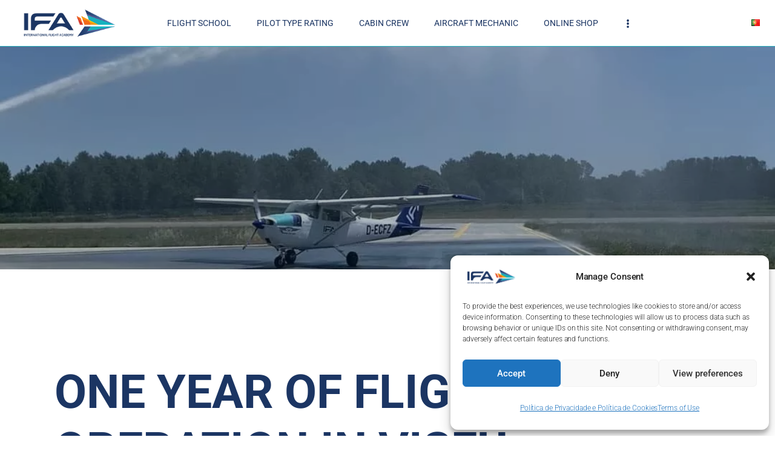

--- FILE ---
content_type: text/html; charset=UTF-8
request_url: https://ifa-training.com/one-year-of-flight-operation-in-viseu/
body_size: 52235
content:
<!DOCTYPE html>
<html lang="en-GB" prefix="og: https://ogp.me/ns#" class="no-js
									 scheme_default										">
<head>
			<meta charset="UTF-8">
		<meta name="viewport" content="width=device-width, initial-scale=1, maximum-scale=1">
		<meta name="format-detection" content="telephone=no">
		<link rel="profile" href="//gmpg.org/xfn/11">
			<style>img:is([sizes="auto" i], [sizes^="auto," i]) { contain-intrinsic-size: 3000px 1500px }</style>
	<link rel="alternate" href="https://ifa-training.com/one-year-of-flight-operation-in-viseu/" hreflang="en" />
<link rel="alternate" href="https://ifa-training.com/pt/um-ano-de-operacao-de-voo-em-viseu/" hreflang="pt" />
<!-- Google tag (gtag.js) consent mode dataLayer added by Site Kit -->
<script type="text/javascript" id="google_gtagjs-js-consent-mode-data-layer">
/* <![CDATA[ */
window.dataLayer = window.dataLayer || [];function gtag(){dataLayer.push(arguments);}
gtag('consent', 'default', {"ad_personalization":"denied","ad_storage":"denied","ad_user_data":"denied","analytics_storage":"denied","functionality_storage":"denied","security_storage":"denied","personalization_storage":"denied","region":["AT","BE","BG","CH","CY","CZ","DE","DK","EE","ES","FI","FR","GB","GR","HR","HU","IE","IS","IT","LI","LT","LU","LV","MT","NL","NO","PL","PT","RO","SE","SI","SK"],"wait_for_update":500});
window._googlesitekitConsentCategoryMap = {"statistics":["analytics_storage"],"marketing":["ad_storage","ad_user_data","ad_personalization"],"functional":["functionality_storage","security_storage"],"preferences":["personalization_storage"]};
window._googlesitekitConsents = {"ad_personalization":"denied","ad_storage":"denied","ad_user_data":"denied","analytics_storage":"denied","functionality_storage":"denied","security_storage":"denied","personalization_storage":"denied","region":["AT","BE","BG","CH","CY","CZ","DE","DK","EE","ES","FI","FR","GB","GR","HR","HU","IE","IS","IT","LI","LT","LU","LV","MT","NL","NO","PL","PT","RO","SE","SI","SK"],"wait_for_update":500};
/* ]]> */
</script>
<!-- End Google tag (gtag.js) consent mode dataLayer added by Site Kit -->

<!-- Search Engine Optimization by Rank Math - https://rankmath.com/ -->
<title>One year of flight operation in Viseu - IFA International Flight Academy</title>
<meta name="description" content="On the flight operation in Viseu the students are getting ready to enter the IFR phase and with that more aircraft will be allocated to the school’s operation in Viseu. Also newer students will start the practical phase of their course."/>
<meta name="robots" content="follow, index, max-snippet:-1, max-video-preview:-1, max-image-preview:large"/>
<link rel="canonical" href="https://ifa-training.com/one-year-of-flight-operation-in-viseu/" />
<meta property="og:locale" content="en_GB" />
<meta property="og:type" content="article" />
<meta property="og:title" content="One year of flight operation in Viseu - IFA International Flight Academy" />
<meta property="og:description" content="On the flight operation in Viseu the students are getting ready to enter the IFR phase and with that more aircraft will be allocated to the school’s operation in Viseu. Also newer students will start the practical phase of their course." />
<meta property="og:url" content="https://ifa-training.com/one-year-of-flight-operation-in-viseu/" />
<meta property="og:site_name" content="IFA International Flight Academy" />
<meta property="article:publisher" content="https://www.facebook.com/IFATraining" />
<meta property="article:author" content="https://www.facebook.com/IFATraining" />
<meta property="og:updated_time" content="2022-06-23T09:07:42+00:00" />
<meta property="og:image" content="https://ifa-training.com/wp-content/uploads/2021/07/Flight-Operation.webp" />
<meta property="og:image:secure_url" content="https://ifa-training.com/wp-content/uploads/2021/07/Flight-Operation.webp" />
<meta property="og:image:width" content="1080" />
<meta property="og:image:height" content="650" />
<meta property="og:image:alt" content="Flight Operation" />
<meta property="og:image:type" content="image/webp" />
<meta property="article:published_time" content="2021-07-16T10:00:40+00:00" />
<meta property="article:modified_time" content="2022-06-23T09:07:42+00:00" />
<meta name="twitter:card" content="summary_large_image" />
<meta name="twitter:title" content="One year of flight operation in Viseu - IFA International Flight Academy" />
<meta name="twitter:description" content="On the flight operation in Viseu the students are getting ready to enter the IFR phase and with that more aircraft will be allocated to the school’s operation in Viseu. Also newer students will start the practical phase of their course." />
<meta name="twitter:site" content="@ifa_training" />
<meta name="twitter:creator" content="@ifa_training" />
<meta name="twitter:image" content="https://ifa-training.com/wp-content/uploads/2021/07/Flight-Operation.webp" />
<meta name="twitter:label1" content="Written by" />
<meta name="twitter:data1" content="Susana Sousa" />
<meta name="twitter:label2" content="Time to read" />
<meta name="twitter:data2" content="Less than a minute" />
<script type="application/ld+json" class="rank-math-schema">{"@context":"https://schema.org","@graph":[{"@type":"Place","@id":"https://ifa-training.com/#place","geo":{"@type":"GeoCoordinates","latitude":"38.7254011","longitude":"-9.3618899"},"hasMap":"https://www.google.com/maps/search/?api=1&amp;query=38.7254011,-9.3618899,17","address":{"@type":"PostalAddress","streetAddress":"R.Bartolomeu de Gusm\u00e3o 118,","addressLocality":"Tires","addressRegion":"S\u00e3o Domingos de Rana","postalCode":"2785-269","addressCountry":"Portugal"}},{"@type":"Organization","@id":"https://ifa-training.com/#organization","name":"IFA - International Flight Academy, Lda.","url":"https://ifa-training.com","sameAs":["https://www.facebook.com/IFATraining","https://twitter.com/ifa_training"],"email":"info@ifa-training.com","address":{"@type":"PostalAddress","streetAddress":"R.Bartolomeu de Gusm\u00e3o 118,","addressLocality":"Tires","addressRegion":"S\u00e3o Domingos de Rana","postalCode":"2785-269","addressCountry":"Portugal"},"logo":{"@type":"ImageObject","@id":"https://ifa-training.com/#logo","url":"https://ifa-training.com/wp-content/uploads/2021/08/logo-ifa-horizontal-fundo-transparente-1.png","contentUrl":"https://ifa-training.com/wp-content/uploads/2021/08/logo-ifa-horizontal-fundo-transparente-1.png","caption":"IFA International Flight Academy","inLanguage":"en-GB","width":"1488","height":"624"},"contactPoint":[{"@type":"ContactPoint","telephone":"+351 219 246 380","contactType":"customer support"}],"location":{"@id":"https://ifa-training.com/#place"}},{"@type":"WebSite","@id":"https://ifa-training.com/#website","url":"https://ifa-training.com","name":"IFA International Flight Academy","publisher":{"@id":"https://ifa-training.com/#organization"},"inLanguage":"en-GB"},{"@type":"ImageObject","@id":"https://ifa-training.com/wp-content/uploads/2021/07/Flight-Operation.webp","url":"https://ifa-training.com/wp-content/uploads/2021/07/Flight-Operation.webp","width":"1080","height":"650","caption":"Flight Operation","inLanguage":"en-GB"},{"@type":"WebPage","@id":"https://ifa-training.com/one-year-of-flight-operation-in-viseu/#webpage","url":"https://ifa-training.com/one-year-of-flight-operation-in-viseu/","name":"One year of flight operation in Viseu - IFA International Flight Academy","datePublished":"2021-07-16T10:00:40+00:00","dateModified":"2022-06-23T09:07:42+00:00","isPartOf":{"@id":"https://ifa-training.com/#website"},"primaryImageOfPage":{"@id":"https://ifa-training.com/wp-content/uploads/2021/07/Flight-Operation.webp"},"inLanguage":"en-GB"},{"@type":"Person","@id":"https://ifa-training.com/author/ssousa/","name":"Susana Sousa","url":"https://ifa-training.com/author/ssousa/","image":{"@type":"ImageObject","@id":"https://secure.gravatar.com/avatar/68c05f3781d574861a6dab13317d2a343b749811d7dc588af12ad58a2ae9ae51?s=96&amp;d=mm&amp;r=g","url":"https://secure.gravatar.com/avatar/68c05f3781d574861a6dab13317d2a343b749811d7dc588af12ad58a2ae9ae51?s=96&amp;d=mm&amp;r=g","caption":"Susana Sousa","inLanguage":"en-GB"},"worksFor":{"@id":"https://ifa-training.com/#organization"}},{"@type":"NewsArticle","headline":"One year of flight operation in Viseu - IFA International Flight Academy","keywords":"Flight Operation,pilot","datePublished":"2021-07-16T10:00:40+00:00","dateModified":"2022-06-23T09:07:42+00:00","author":{"@id":"https://ifa-training.com/author/ssousa/","name":"Susana Sousa"},"publisher":{"@id":"https://ifa-training.com/#organization"},"description":"On the flight operation in Viseu the students are getting ready to enter the IFR phase and with that more aircraft will be allocated to the school\u2019s operation in Viseu. Also newer students will start the practical phase of their course.","name":"One year of flight operation in Viseu - IFA International Flight Academy","@id":"https://ifa-training.com/one-year-of-flight-operation-in-viseu/#richSnippet","isPartOf":{"@id":"https://ifa-training.com/one-year-of-flight-operation-in-viseu/#webpage"},"image":{"@id":"https://ifa-training.com/wp-content/uploads/2021/07/Flight-Operation.webp"},"inLanguage":"en-GB","mainEntityOfPage":{"@id":"https://ifa-training.com/one-year-of-flight-operation-in-viseu/#webpage"}}]}</script>
<!-- /Rank Math WordPress SEO plugin -->

<script type='application/javascript'  id='pys-version-script'>console.log('PixelYourSite Free version 11.1.3');</script>
<link rel='dns-prefetch' href='//js.hs-scripts.com' />
<link rel='dns-prefetch' href='//www.googletagmanager.com' />
<link rel='dns-prefetch' href='//fonts.googleapis.com' />
<link rel="alternate" type="application/rss+xml" title="IFA International Flight Academy &raquo; Feed" href="https://ifa-training.com/feed/" />
<link rel="alternate" type="application/rss+xml" title="IFA International Flight Academy &raquo; Comments Feed" href="https://ifa-training.com/comments/feed/" />
			<meta property="og:type" content="article" />
			<meta property="og:url" content="https://ifa-training.com/one-year-of-flight-operation-in-viseu/" />
			<meta property="og:title" content="One year of flight operation in Viseu" />
			<meta property="og:description" content="
On July 13, 2020, the IFA began its flight operation at the Municipal Aerodrome of Viseu.



Despite a year of activity affected by the pandemic, the IFA made about 2,000 movements, corresponding to several hundred flight hours.The flights performed were mostly of the VFR type. Now the students are getting ready to enter the IFR" />  
							<meta property="og:image" content="https://ifa-training.com/wp-content/uploads/2021/07/Flight-Operation.webp"/>
				<link property="stylesheet" rel='stylesheet' id='litespeed-cache-dummy-css' href='https://ifa-training.com/wp-content/plugins/litespeed-cache/assets/css/litespeed-dummy.css' type='text/css' media='all' />
<link property="stylesheet" rel='stylesheet' id='trx_addons-icons-css' href='https://ifa-training.com/wp-content/plugins/trx_addons/css/font-icons/css/trx_addons_icons.css' type='text/css' media='all' />
<link property="stylesheet" rel='stylesheet' id='wp-block-library-css' href='https://ifa-training.com/wp-includes/css/dist/block-library/style.min.css' type='text/css' media='all' />
<style id='classic-theme-styles-inline-css' type='text/css'>
/*! This file is auto-generated */
.wp-block-button__link{color:#fff;background-color:#32373c;border-radius:9999px;box-shadow:none;text-decoration:none;padding:calc(.667em + 2px) calc(1.333em + 2px);font-size:1.125em}.wp-block-file__button{background:#32373c;color:#fff;text-decoration:none}
</style>
<link property="stylesheet" rel='stylesheet' id='dashicons-css' href='https://ifa-training.com/wp-includes/css/dashicons.min.css' type='text/css' media='all' />
<link property="stylesheet" rel='stylesheet' id='htmega-block-common-style-css' href='https://ifa-training.com/wp-content/plugins/ht-mega-for-elementor/htmega-blocks/src/assets/css/common-style.css' type='text/css' media='all' />

<link property="stylesheet" rel='stylesheet' id='htmega-block-fontawesome-css' href='https://ifa-training.com/wp-content/plugins/ht-mega-for-elementor/admin/assets/extensions/ht-menu/css/font-awesome.min.css' type='text/css' media='all' />
<link property="stylesheet" rel='stylesheet' id='htmega-block-style-css' href='https://ifa-training.com/wp-content/plugins/ht-mega-for-elementor/htmega-blocks/build/style-blocks-htmega.css' type='text/css' media='all' />
<style id='global-styles-inline-css' type='text/css'>
:root{--wp--preset--aspect-ratio--square: 1;--wp--preset--aspect-ratio--4-3: 4/3;--wp--preset--aspect-ratio--3-4: 3/4;--wp--preset--aspect-ratio--3-2: 3/2;--wp--preset--aspect-ratio--2-3: 2/3;--wp--preset--aspect-ratio--16-9: 16/9;--wp--preset--aspect-ratio--9-16: 9/16;--wp--preset--color--black: #000000;--wp--preset--color--cyan-bluish-gray: #abb8c3;--wp--preset--color--white: #ffffff;--wp--preset--color--pale-pink: #f78da7;--wp--preset--color--vivid-red: #cf2e2e;--wp--preset--color--luminous-vivid-orange: #ff6900;--wp--preset--color--luminous-vivid-amber: #fcb900;--wp--preset--color--light-green-cyan: #7bdcb5;--wp--preset--color--vivid-green-cyan: #00d084;--wp--preset--color--pale-cyan-blue: #8ed1fc;--wp--preset--color--vivid-cyan-blue: #0693e3;--wp--preset--color--vivid-purple: #9b51e0;--wp--preset--color--bg-color: #ffffff;--wp--preset--color--bd-color: #e3e7ea;--wp--preset--color--text-dark: #1b3563;--wp--preset--color--text-light: #1b3563;--wp--preset--color--text-link: #23adb9;--wp--preset--color--text-hover: #1b3563;--wp--preset--color--text-link-2: #80d572;--wp--preset--color--text-hover-2: #8be77c;--wp--preset--color--text-link-3: #ddb837;--wp--preset--color--text-hover-3: #eec432;--wp--preset--gradient--vivid-cyan-blue-to-vivid-purple: linear-gradient(135deg,rgba(6,147,227,1) 0%,rgb(155,81,224) 100%);--wp--preset--gradient--light-green-cyan-to-vivid-green-cyan: linear-gradient(135deg,rgb(122,220,180) 0%,rgb(0,208,130) 100%);--wp--preset--gradient--luminous-vivid-amber-to-luminous-vivid-orange: linear-gradient(135deg,rgba(252,185,0,1) 0%,rgba(255,105,0,1) 100%);--wp--preset--gradient--luminous-vivid-orange-to-vivid-red: linear-gradient(135deg,rgba(255,105,0,1) 0%,rgb(207,46,46) 100%);--wp--preset--gradient--very-light-gray-to-cyan-bluish-gray: linear-gradient(135deg,rgb(238,238,238) 0%,rgb(169,184,195) 100%);--wp--preset--gradient--cool-to-warm-spectrum: linear-gradient(135deg,rgb(74,234,220) 0%,rgb(151,120,209) 20%,rgb(207,42,186) 40%,rgb(238,44,130) 60%,rgb(251,105,98) 80%,rgb(254,248,76) 100%);--wp--preset--gradient--blush-light-purple: linear-gradient(135deg,rgb(255,206,236) 0%,rgb(152,150,240) 100%);--wp--preset--gradient--blush-bordeaux: linear-gradient(135deg,rgb(254,205,165) 0%,rgb(254,45,45) 50%,rgb(107,0,62) 100%);--wp--preset--gradient--luminous-dusk: linear-gradient(135deg,rgb(255,203,112) 0%,rgb(199,81,192) 50%,rgb(65,88,208) 100%);--wp--preset--gradient--pale-ocean: linear-gradient(135deg,rgb(255,245,203) 0%,rgb(182,227,212) 50%,rgb(51,167,181) 100%);--wp--preset--gradient--electric-grass: linear-gradient(135deg,rgb(202,248,128) 0%,rgb(113,206,126) 100%);--wp--preset--gradient--midnight: linear-gradient(135deg,rgb(2,3,129) 0%,rgb(40,116,252) 100%);--wp--preset--font-size--small: 13px;--wp--preset--font-size--medium: 20px;--wp--preset--font-size--large: 36px;--wp--preset--font-size--x-large: 42px;--wp--preset--spacing--20: 0.44rem;--wp--preset--spacing--30: 0.67rem;--wp--preset--spacing--40: 1rem;--wp--preset--spacing--50: 1.5rem;--wp--preset--spacing--60: 2.25rem;--wp--preset--spacing--70: 3.38rem;--wp--preset--spacing--80: 5.06rem;--wp--preset--shadow--natural: 6px 6px 9px rgba(0, 0, 0, 0.2);--wp--preset--shadow--deep: 12px 12px 50px rgba(0, 0, 0, 0.4);--wp--preset--shadow--sharp: 6px 6px 0px rgba(0, 0, 0, 0.2);--wp--preset--shadow--outlined: 6px 6px 0px -3px rgba(255, 255, 255, 1), 6px 6px rgba(0, 0, 0, 1);--wp--preset--shadow--crisp: 6px 6px 0px rgba(0, 0, 0, 1);}:where(.is-layout-flex){gap: 0.5em;}:where(.is-layout-grid){gap: 0.5em;}body .is-layout-flex{display: flex;}.is-layout-flex{flex-wrap: wrap;align-items: center;}.is-layout-flex > :is(*, div){margin: 0;}body .is-layout-grid{display: grid;}.is-layout-grid > :is(*, div){margin: 0;}:where(.wp-block-columns.is-layout-flex){gap: 2em;}:where(.wp-block-columns.is-layout-grid){gap: 2em;}:where(.wp-block-post-template.is-layout-flex){gap: 1.25em;}:where(.wp-block-post-template.is-layout-grid){gap: 1.25em;}.has-black-color{color: var(--wp--preset--color--black) !important;}.has-cyan-bluish-gray-color{color: var(--wp--preset--color--cyan-bluish-gray) !important;}.has-white-color{color: var(--wp--preset--color--white) !important;}.has-pale-pink-color{color: var(--wp--preset--color--pale-pink) !important;}.has-vivid-red-color{color: var(--wp--preset--color--vivid-red) !important;}.has-luminous-vivid-orange-color{color: var(--wp--preset--color--luminous-vivid-orange) !important;}.has-luminous-vivid-amber-color{color: var(--wp--preset--color--luminous-vivid-amber) !important;}.has-light-green-cyan-color{color: var(--wp--preset--color--light-green-cyan) !important;}.has-vivid-green-cyan-color{color: var(--wp--preset--color--vivid-green-cyan) !important;}.has-pale-cyan-blue-color{color: var(--wp--preset--color--pale-cyan-blue) !important;}.has-vivid-cyan-blue-color{color: var(--wp--preset--color--vivid-cyan-blue) !important;}.has-vivid-purple-color{color: var(--wp--preset--color--vivid-purple) !important;}.has-black-background-color{background-color: var(--wp--preset--color--black) !important;}.has-cyan-bluish-gray-background-color{background-color: var(--wp--preset--color--cyan-bluish-gray) !important;}.has-white-background-color{background-color: var(--wp--preset--color--white) !important;}.has-pale-pink-background-color{background-color: var(--wp--preset--color--pale-pink) !important;}.has-vivid-red-background-color{background-color: var(--wp--preset--color--vivid-red) !important;}.has-luminous-vivid-orange-background-color{background-color: var(--wp--preset--color--luminous-vivid-orange) !important;}.has-luminous-vivid-amber-background-color{background-color: var(--wp--preset--color--luminous-vivid-amber) !important;}.has-light-green-cyan-background-color{background-color: var(--wp--preset--color--light-green-cyan) !important;}.has-vivid-green-cyan-background-color{background-color: var(--wp--preset--color--vivid-green-cyan) !important;}.has-pale-cyan-blue-background-color{background-color: var(--wp--preset--color--pale-cyan-blue) !important;}.has-vivid-cyan-blue-background-color{background-color: var(--wp--preset--color--vivid-cyan-blue) !important;}.has-vivid-purple-background-color{background-color: var(--wp--preset--color--vivid-purple) !important;}.has-black-border-color{border-color: var(--wp--preset--color--black) !important;}.has-cyan-bluish-gray-border-color{border-color: var(--wp--preset--color--cyan-bluish-gray) !important;}.has-white-border-color{border-color: var(--wp--preset--color--white) !important;}.has-pale-pink-border-color{border-color: var(--wp--preset--color--pale-pink) !important;}.has-vivid-red-border-color{border-color: var(--wp--preset--color--vivid-red) !important;}.has-luminous-vivid-orange-border-color{border-color: var(--wp--preset--color--luminous-vivid-orange) !important;}.has-luminous-vivid-amber-border-color{border-color: var(--wp--preset--color--luminous-vivid-amber) !important;}.has-light-green-cyan-border-color{border-color: var(--wp--preset--color--light-green-cyan) !important;}.has-vivid-green-cyan-border-color{border-color: var(--wp--preset--color--vivid-green-cyan) !important;}.has-pale-cyan-blue-border-color{border-color: var(--wp--preset--color--pale-cyan-blue) !important;}.has-vivid-cyan-blue-border-color{border-color: var(--wp--preset--color--vivid-cyan-blue) !important;}.has-vivid-purple-border-color{border-color: var(--wp--preset--color--vivid-purple) !important;}.has-vivid-cyan-blue-to-vivid-purple-gradient-background{background: var(--wp--preset--gradient--vivid-cyan-blue-to-vivid-purple) !important;}.has-light-green-cyan-to-vivid-green-cyan-gradient-background{background: var(--wp--preset--gradient--light-green-cyan-to-vivid-green-cyan) !important;}.has-luminous-vivid-amber-to-luminous-vivid-orange-gradient-background{background: var(--wp--preset--gradient--luminous-vivid-amber-to-luminous-vivid-orange) !important;}.has-luminous-vivid-orange-to-vivid-red-gradient-background{background: var(--wp--preset--gradient--luminous-vivid-orange-to-vivid-red) !important;}.has-very-light-gray-to-cyan-bluish-gray-gradient-background{background: var(--wp--preset--gradient--very-light-gray-to-cyan-bluish-gray) !important;}.has-cool-to-warm-spectrum-gradient-background{background: var(--wp--preset--gradient--cool-to-warm-spectrum) !important;}.has-blush-light-purple-gradient-background{background: var(--wp--preset--gradient--blush-light-purple) !important;}.has-blush-bordeaux-gradient-background{background: var(--wp--preset--gradient--blush-bordeaux) !important;}.has-luminous-dusk-gradient-background{background: var(--wp--preset--gradient--luminous-dusk) !important;}.has-pale-ocean-gradient-background{background: var(--wp--preset--gradient--pale-ocean) !important;}.has-electric-grass-gradient-background{background: var(--wp--preset--gradient--electric-grass) !important;}.has-midnight-gradient-background{background: var(--wp--preset--gradient--midnight) !important;}.has-small-font-size{font-size: var(--wp--preset--font-size--small) !important;}.has-medium-font-size{font-size: var(--wp--preset--font-size--medium) !important;}.has-large-font-size{font-size: var(--wp--preset--font-size--large) !important;}.has-x-large-font-size{font-size: var(--wp--preset--font-size--x-large) !important;}
:where(.wp-block-post-template.is-layout-flex){gap: 1.25em;}:where(.wp-block-post-template.is-layout-grid){gap: 1.25em;}
:where(.wp-block-columns.is-layout-flex){gap: 2em;}:where(.wp-block-columns.is-layout-grid){gap: 2em;}
:root :where(.wp-block-pullquote){font-size: 1.5em;line-height: 1.6;}
</style>
<link property="stylesheet" rel='stylesheet' id='powertip-css' href='https://ifa-training.com/wp-content/plugins/devvn-image-hotspot/frontend/css/jquery.powertip.min.css' type='text/css' media='all' />
<link property="stylesheet" rel='stylesheet' id='maps-points-css' href='https://ifa-training.com/wp-content/plugins/devvn-image-hotspot/frontend/css/maps_points.css' type='text/css' media='all' />
<link property="stylesheet" rel='stylesheet' id='egoi-for-wp-css' href='https://ifa-training.com/wp-content/plugins/smart-marketing-for-wp/public/css/egoi-for-wp-public.css' type='text/css' media='' />
<link property="stylesheet" rel='stylesheet' id='magnific-popup-css' href='https://ifa-training.com/wp-content/plugins/trx_addons/js/magnific/magnific-popup.min.css' type='text/css' media='all' />
<link property="stylesheet" rel='stylesheet' id='cmplz-general-css' href='https://ifa-training.com/wp-content/plugins/complianz-gdpr/assets/css/cookieblocker.min.css' type='text/css' media='all' />






<link property="stylesheet" rel='stylesheet' id='slick-css' href='https://ifa-training.com/wp-content/plugins/ht-mega-for-elementor/assets/css/slick.min.css' type='text/css' media='all' />
<link property="stylesheet" rel='stylesheet' id='htbbootstrap-css' href='https://ifa-training.com/wp-content/plugins/ht-mega-for-elementor/assets/css/htbbootstrap.css' type='text/css' media='all' />
<link property="stylesheet" rel='stylesheet' id='font-awesome-css' href='https://ifa-training.com/wp-content/plugins/elementor/assets/lib/font-awesome/css/font-awesome.min.css' type='text/css' media='all' />
<link property="stylesheet" rel='stylesheet' id='htmega-animation-css' href='https://ifa-training.com/wp-content/plugins/ht-mega-for-elementor/assets/css/animation.css' type='text/css' media='all' />
<link property="stylesheet" rel='stylesheet' id='htmega-keyframes-css' href='https://ifa-training.com/wp-content/plugins/ht-mega-for-elementor/assets/css/htmega-keyframes.css' type='text/css' media='all' />
<link property="stylesheet" rel='stylesheet' id='htmega-global-style-min-css' href='https://ifa-training.com/wp-content/plugins/ht-mega-for-elementor/assets/css/htmega-global-style.min.css' type='text/css' media='all' />
<link property="stylesheet" rel='stylesheet' id='elementor-frontend-css' href='https://ifa-training.com/wp-content/plugins/elementor/assets/css/frontend.min.css' type='text/css' media='all' />
<link property="stylesheet" rel='stylesheet' id='elementor-post-5770-css' href='https://ifa-training.com/wp-content/uploads/elementor/css/post-5770.css' type='text/css' media='all' />
<link property="stylesheet" rel='stylesheet' id='elementor-post-716-css' href='https://ifa-training.com/wp-content/uploads/elementor/css/post-716.css' type='text/css' media='all' />
<link property="stylesheet" rel='stylesheet' id='swiper-css' href='https://ifa-training.com/wp-content/plugins/elementor/assets/lib/swiper/v8/css/swiper.min.css' type='text/css' media='all' />
<link property="stylesheet" rel='stylesheet' id='e-swiper-css' href='https://ifa-training.com/wp-content/plugins/elementor/assets/css/conditionals/e-swiper.min.css' type='text/css' media='all' />
<link property="stylesheet" rel='stylesheet' id='elementor-post-616-css' href='https://ifa-training.com/wp-content/uploads/elementor/css/post-616.css' type='text/css' media='all' />
<link property="stylesheet" rel='stylesheet' id='widget-social-icons-css' href='https://ifa-training.com/wp-content/plugins/elementor/assets/css/widget-social-icons.min.css' type='text/css' media='all' />
<link property="stylesheet" rel='stylesheet' id='e-apple-webkit-css' href='https://ifa-training.com/wp-content/plugins/elementor/assets/css/conditionals/apple-webkit.min.css' type='text/css' media='all' />
<link property="stylesheet" rel='stylesheet' id='trx_addons-css' href='https://ifa-training.com/wp-content/plugins/trx_addons/css/__styles.css' type='text/css' media='all' />
<link property="stylesheet" rel='stylesheet' id='trx_addons-sc_content-css' href='https://ifa-training.com/wp-content/plugins/trx_addons/components/shortcodes/content/content.css' type='text/css' media='all' />
<link property="stylesheet" rel='stylesheet' id='trx_addons-sc_content-responsive-css' href='https://ifa-training.com/wp-content/plugins/trx_addons/components/shortcodes/content/content.responsive.css' type='text/css' media='(max-width:1439px)' />
<link property="stylesheet" rel='stylesheet' id='trx_addons-sc_icons-css' href='https://ifa-training.com/wp-content/plugins/trx_addons/components/shortcodes/icons/icons.css' type='text/css' media='all' />
<link property="stylesheet" rel='stylesheet' id='trx_addons-sc_icons-responsive-css' href='https://ifa-training.com/wp-content/plugins/trx_addons/components/shortcodes/icons/icons.responsive.css' type='text/css' media='(max-width:1279px)' />
<link property="stylesheet" rel='stylesheet' id='trx_addons-animations-css' href='https://ifa-training.com/wp-content/plugins/trx_addons/css/trx_addons.animations.css' type='text/css' media='all' />


<link property="stylesheet" rel='stylesheet' id='eael-general-css' href='https://ifa-training.com/wp-content/plugins/essential-addons-for-elementor-lite/assets/front-end/css/view/general.min.css' type='text/css' media='all' />
<link property="stylesheet" rel='stylesheet' id='winger-font-google_fonts-css' href='https://fonts.googleapis.com/css?family=Roboto:400,400italic,700,700italic&#038;subset=latin' type='text/css' media='all' />
<link property="stylesheet" rel='stylesheet' id='fontello-icons-css' href='https://ifa-training.com/wp-content/themes/winger/skins/default/css/font-icons/css/fontello.css' type='text/css' media='all' />

<style>
			div#hs-eu-cookie-confirmation {display: none;}
		</style>

<link property="stylesheet" rel='stylesheet' id='happy-icons-css' href='https://ifa-training.com/wp-content/plugins/happy-elementor-addons/assets/fonts/style.min.css' type='text/css' media='all' />
<link property="stylesheet" rel='stylesheet' id='e-sticky-css' href='https://ifa-training.com/wp-content/plugins/elementor-pro/assets/css/modules/sticky.min.css' type='text/css' media='all' />
<link property="stylesheet" rel='stylesheet' id='e-motion-fx-css' href='https://ifa-training.com/wp-content/plugins/elementor-pro/assets/css/modules/motion-fx.min.css' type='text/css' media='all' />





<link property="stylesheet" rel='stylesheet' id='elementor-gf-local-roboto-css' href='https://ifa-training.com/wp-content/uploads/elementor/google-fonts/css/roboto.css' type='text/css' media='all' />
<link property="stylesheet" rel='stylesheet' id='winger-style-css' href='https://ifa-training.com/wp-content/themes/winger/style.css' type='text/css' media='all' />
<link property="stylesheet" rel='stylesheet' id='mediaelement-css' href='https://ifa-training.com/wp-includes/js/mediaelement/mediaelementplayer-legacy.min.css' type='text/css' media='all' />
<link property="stylesheet" rel='stylesheet' id='wp-mediaelement-css' href='https://ifa-training.com/wp-includes/js/mediaelement/wp-mediaelement.min.css' type='text/css' media='all' />
<link property="stylesheet" rel='stylesheet' id='winger-skin-default-css' href='https://ifa-training.com/wp-content/themes/winger/skins/default/css/style.css' type='text/css' media='all' />
<link property="stylesheet" rel='stylesheet' id='winger-plugins-css' href='https://ifa-training.com/wp-content/themes/winger/skins/default/css/__plugins.css' type='text/css' media='all' />
<link property="stylesheet" rel='stylesheet' id='winger-custom-css' href='https://ifa-training.com/wp-content/themes/winger/skins/default/css/__custom.css' type='text/css' media='all' />
<link property="stylesheet" rel='stylesheet' id='winger-color-default-css' href='https://ifa-training.com/wp-content/themes/winger/skins/default/css/__colors-default.css' type='text/css' media='all' />
<link property="stylesheet" rel='stylesheet' id='winger-color-dark-css' href='https://ifa-training.com/wp-content/themes/winger/skins/default/css/__colors-dark.css' type='text/css' media='all' />
<link property="stylesheet" rel='stylesheet' id='winger-color-ruddy_default-css' href='https://ifa-training.com/wp-content/themes/winger/skins/default/css/__colors-ruddy_default.css' type='text/css' media='all' />
<link property="stylesheet" rel='stylesheet' id='winger-color-ruddy_dark-css' href='https://ifa-training.com/wp-content/themes/winger/skins/default/css/__colors-ruddy_dark.css' type='text/css' media='all' />
<link property="stylesheet" rel='stylesheet' id='winger-color-goldy_default-css' href='https://ifa-training.com/wp-content/themes/winger/skins/default/css/__colors-goldy_default.css' type='text/css' media='all' />
<link property="stylesheet" rel='stylesheet' id='winger-color-goldy_dark-css' href='https://ifa-training.com/wp-content/themes/winger/skins/default/css/__colors-goldy_dark.css' type='text/css' media='all' />
<link property="stylesheet" rel='stylesheet' id='winger-child-style-css' href='https://ifa-training.com/wp-content/themes/winger--child/style.css' type='text/css' media='all' />
<link property="stylesheet" rel='stylesheet' id='trx_addons-responsive-css' href='https://ifa-training.com/wp-content/plugins/trx_addons/css/__responsive.css' type='text/css' media='(max-width:1439px)' />
<link property="stylesheet" rel='stylesheet' id='winger-responsive-css' href='https://ifa-training.com/wp-content/themes/winger/skins/default/css/__responsive.css' type='text/css' media='all' />
<script type="text/javascript" id="jquery-core-js-extra">
/* <![CDATA[ */
var pysFacebookRest = {"restApiUrl":"https:\/\/ifa-training.com\/wp-json\/pys-facebook\/v1\/event","debug":""};
/* ]]> */
</script>
<script type="text/javascript" src="https://ifa-training.com/wp-includes/js/jquery/jquery.min.js" id="jquery-core-js"></script>
<script type="text/javascript" src="https://ifa-training.com/wp-includes/js/jquery/jquery-migrate.min.js" id="jquery-migrate-js"></script>
<script type="text/javascript" src="https://ifa-training.com/wp-content/plugins/happy-elementor-addons/assets/vendor/dom-purify/purify.min.js" id="dom-purify-js"></script>
<link rel="https://api.w.org/" href="https://ifa-training.com/wp-json/" /><link rel="alternate" title="JSON" type="application/json" href="https://ifa-training.com/wp-json/wp/v2/posts/13241" /><link rel="EditURI" type="application/rsd+xml" title="RSD" href="https://ifa-training.com/xmlrpc.php?rsd" />
<meta name="generator" content="WordPress 6.8.3" />
<link rel='shortlink' href='https://ifa-training.com/?p=13241' />
<link rel="alternate" title="oEmbed (JSON)" type="application/json+oembed" href="https://ifa-training.com/wp-json/oembed/1.0/embed?url=https%3A%2F%2Fifa-training.com%2Fone-year-of-flight-operation-in-viseu%2F" />
<link rel="alternate" title="oEmbed (XML)" type="text/xml+oembed" href="https://ifa-training.com/wp-json/oembed/1.0/embed?url=https%3A%2F%2Fifa-training.com%2Fone-year-of-flight-operation-in-viseu%2F&#038;format=xml" />
<meta name="generator" content="Site Kit by Google 1.165.0" />			<!-- DO NOT COPY THIS SNIPPET! Start of Page Analytics Tracking for HubSpot WordPress plugin v11.3.21-->
			<script class="hsq-set-content-id" data-content-id="blog-post">
				var _hsq = _hsq || [];
				_hsq.push(["setContentType", "blog-post"]);
			</script>
			<!-- DO NOT COPY THIS SNIPPET! End of Page Analytics Tracking for HubSpot WordPress plugin -->
			<!-- ############ -->
<!-- Meta Pixel Code -->
<script type="text/plain" data-service="facebook" data-category="marketing">
!function(f,b,e,v,n,t,s)
{if(f.fbq)return;n=f.fbq=function(){n.callMethod?
n.callMethod.apply(n,arguments):n.queue.push(arguments)};
if(!f._fbq)f._fbq=n;n.push=n;n.loaded=!0;n.version='2.0';
n.queue=[];t=b.createElement(e);t.async=!0;
t.src=v;s=b.getElementsByTagName(e)[0];
s.parentNode.insertBefore(t,s)}(window, document,'script',
'https://connect.facebook.net/en_US/fbevents.js');
fbq('init', '786380139414017');
fbq('track', 'PageView');
</script>
<noscript><img height="1" width="1" style="display:none"
src="https://www.facebook.com/tr?id=786380139414017&ev=PageView&noscript=1"
/></noscript>
<!-- End Meta Pixel Code -->
<!-- ############### -->
<!-- TikTok Pixel Code Start -->
<script type="text/plain" data-service="tiktok" data-category="marketing">
!function (w, d, t) {
  w.TiktokAnalyticsObject=t;var ttq=w[t]=w[t]||[];ttq.methods=["page","track","identify","instances","debug","on","off","once","ready","alias","group","enableCookie","disableCookie","holdConsent","revokeConsent","grantConsent"],ttq.setAndDefer=function(t,e){t[e]=function(){t.push([e].concat(Array.prototype.slice.call(arguments,0)))}};for(var i=0;i<ttq.methods.length;i++)ttq.setAndDefer(ttq,ttq.methods[i]);ttq.instance=function(t){for(
var e=ttq._i[t]||[],n=0;n<ttq.methods.length;n++)ttq.setAndDefer(e,ttq.methods[n]);return e},ttq.load=function(e,n){var r="https://analytics.tiktok.com/i18n/pixel/events.js",o=n&&n.partner;ttq._i=ttq._i||{},ttq._i[e]=[],ttq._i[e]._u=r,ttq._t=ttq._t||{},ttq._t[e]=+new Date,ttq._o=ttq._o||{},ttq._o[e]=n||{};n=document.createElement("script")
;n.type="text/javascript",n.async=!0,n.src=r+"?sdkid="+e+"&lib="+t;e=document.getElementsByTagName("script")[0];e.parentNode.insertBefore(n,e)};

  ttq.load('D00FCS3C77U09945PGE0');
  ttq.page();
}(window, document, 'ttq');
</script>
<!-- TikTok Pixel Code End -->
<!-- ############### -->       			<style>.cmplz-hidden {
					display: none !important;
				}</style><meta name="generator" content="Elementor 3.32.5; features: e_font_icon_svg; settings: css_print_method-external, google_font-enabled, font_display-swap">

<!-- Google Tag Manager snippet added by Site Kit -->
<script type="text/javascript">
/* <![CDATA[ */

			( function( w, d, s, l, i ) {
				w[l] = w[l] || [];
				w[l].push( {'gtm.start': new Date().getTime(), event: 'gtm.js'} );
				var f = d.getElementsByTagName( s )[0],
					j = d.createElement( s ), dl = l != 'dataLayer' ? '&l=' + l : '';
				j.async = true;
				j.src = 'https://www.googletagmanager.com/gtm.js?id=' + i + dl;
				f.parentNode.insertBefore( j, f );
			} )( window, document, 'script', 'dataLayer', 'GTM-WH9KPNQ' );
			
/* ]]> */
</script>

<!-- End Google Tag Manager snippet added by Site Kit -->
<link rel="icon" href="https://ifa-training.com/wp-content/uploads/2020/02/ifa-favicon-90x90.png" sizes="32x32" />
<link rel="icon" href="https://ifa-training.com/wp-content/uploads/2020/02/ifa-favicon-300x300.png" sizes="192x192" />
<link rel="apple-touch-icon" href="https://ifa-training.com/wp-content/uploads/2020/02/ifa-favicon-300x300.png" />
<meta name="msapplication-TileImage" content="https://ifa-training.com/wp-content/uploads/2020/02/ifa-favicon-300x300.png" />
		<style type="text/css" id="wp-custom-css">
			@font-face {
  font-display: swap !important;
}


/* MOBILE CONTENT */
@media (max-width: 479px)
.elementor-container.elementor-column-gap-extended, .elementor-container.elementor-column-gap-default {
    max-width: none !important;
   margin: 0 10px !important;
}

/*MENU FLAGS*/
#lflags div ul{
	padding: 0;
  list-style-type: none;
	margin: 0 0 0 0;
}
.widget ul>li:before {
	content: '';
}

/*SEARCH*/
input[type=search].elementor-search-form__input {
	color: #1b3563 !important;
}

/*SCROLL SMOOTH*/
html {
  scroll-behavior: smooth;
	word-break: keep-all !important;
  word-wrap: none;
  overflow-wrap: normal;
  -webkit-hyphens: none;
  -moz-hyphens: none;
  -ms-hyphens: none;
  hyphens: none;
} 

/*COURSES*/
.sc_courses_default .sc_courses_item_info {
    padding: 20px 30px !important;
}
.sc_courses_default .sc_courses_item_header + .sc_courses_item_price {
    margin-top: 0em;
}
.sc_courses_default .sc_courses_item_button {
	margin: 0px !important;
}
/* POSTS */
a.post_author{display:none}

/* H1 */
H1{
	text-transform: uppercase !important;
}
/*MENU MOBILE*/
.scheme_default .sc_layouts_item_icon {
    color: #23adb9;
}

/*MENU*/
.scheme_default .sc_layouts_menu_popup .sc_layouts_menu_nav, .scheme_default .sc_layouts_menu_nav > li ul {
    background-color: #fff;
		border-style: solid;
    border-width: 1px 1px 1px 1px;
    border-color: #23ADB9;
	  color: #1B3563;
}

.scheme_default .sc_layouts_menu_popup .sc_layouts_menu_nav > li > a, .scheme_default .sc_layouts_menu_nav > li li > a {
    color: #1B3563 !important;
}

.scheme_default .sc_layouts_menu_popup .sc_layouts_menu_nav > li > a, .scheme_default .sc_layouts_menu_nav > li li > a:hover {
    color: #23adb9 !important;
}

/* FORMS */

input[type=radio] + label:before,  input[type=checkbox] + label:before {
  top: 0.1em;
}


input[type=checkbox], input[type=radio] {
  margin-left: 2px !important;
  margin-top: 6px !important;
}

/* Default color for "pale" fields */
scheme_default input[type="radio"] + label, .scheme_default input[type="checkbox"] + label, .scheme_default input[type="radio"] + .wpcf7-list-item-label, .scheme_default input[type="checkbox"] + .wpcf7-list-item-label, .scheme_default .edd_price_options ul > li > label > input[type="radio"] + span, .scheme_default .edd_price_options ul > li > label > input[type="checkbox"] + span {
  color: #528fb0;
}


input[type="text"], input[type="number"], input[type="email"], input[type="url"], input[type="tel"], input[type="password"], input[type="search"], select, textarea, textarea.wp-editor-area, form.mc4wp-form .mc4wp-form-fields input[type="email"], .tourmaster-form-field input[type="text"], .tourmaster-form-field input[type="email"], .tourmaster-form-field input[type="password"], .tourmaster-form-field textarea, .tourmaster-form-field select, .tourmaster-form-field.tourmaster-with-border input[type="text"], .tourmaster-form-field.tourmaster-with-border input[type="email"], .tourmaster-form-field.tourmaster-with-border input[type="password"], .tourmaster-form-field.tourmaster-with-border textarea, .tourmaster-form-field.tourmaster-with-border select, .woocommerce table.cart td.actions .coupon .input-text, .woocommerce #content table.cart td.actions .coupon .input-text, .woocommerce-page table.cart td.actions .coupon .input-text, .woocommerce-page #content table.cart td.actions .coupon .input-text, #buddypress div.dir-search input[type="search"], #buddypress div.dir-search input[type="text"], #buddypress li.groups-members-search input[type="search"], #buddypress li.groups-members-search input[type="text"], #buddypress .standard-form input[type="color"], #buddypress .standard-form input[type="date"], #buddypress .standard-form input[type="datetime-local"], #buddypress .standard-form input[type="datetime"], #buddypress .standard-form input[type="email"], #buddypress .standard-form input[type="month"], #buddypress .standard-form input[type="number"], #buddypress .standard-form input[type="password"], #buddypress .standard-form input[type="range"], #buddypress .standard-form input[type="search"], #buddypress .standard-form input[type="tel"], #buddypress .standard-form input[type="text"], #buddypress .standard-form input[type="time"], #buddypress .standard-form input[type="url"], #buddypress .standard-form input[type="week"], #buddypress .standard-form select, #buddypress .standard-form textarea, #give-recurring-form .form-row input[type="email"], #give-recurring-form .form-row input[type="password"], #give-recurring-form .form-row input[type="tel"], #give-recurring-form .form-row input[type="text"], #give-recurring-form .form-row input[type="url"], #give-recurring-form .form-row select, #give-recurring-form .form-row textarea, form.give-form .form-row input[type="email"], form.give-form .form-row input[type="password"], form.give-form .form-row input[type="tel"], form.give-form .form-row input[type="text"], form.give-form .form-row input[type="url"], form.give-form .form-row select, form.give-form .form-row textarea, form[id*="give-form"] .form-row input[type="email"], form[id*="give-form"] .form-row input[type="password"], form[id*="give-form"] .form-row input[type="tel"], form[id*="give-form"] .form-row input[type="text"], form[id*="give-form"] .form-row input[type="url"], form[id*="give-form"] .form-row select, form[id*="give-form"] .form-row textarea, form[id*="give-form"] .give-donation-amount #give-amount, form[id*="give-form"] .give-donation-amount #give-amount-text, form[id*="give-form"] #give-final-total-wrap .give-final-total-amount, form[id*="give-form"] .give-donation-amount .give-currency-symbol, form[id*="give-form"] .give-donation-amount .give-currency-symbol.give-currency-position-before, form[id*="give-form"] .give-donation-amount .give-currency-symbol.give-currency-position-after, form[id*="give-form"] #give-final-total-wrap .give-donation-total-label {
    padding: 1.5em 2.6em;
    border: 1px solid #23adb9;
        border-top-color: #23adb9 !important;
        border-right-color: #23adb9 !important;
        border-bottom-color: #23adb9 !important;
        border-left-color: #23adb9 !important;
    border-radius: 40px;
}



input[type="text"]:focus, input[type="number"]:focus, input[type="email"]:focus, input[type="url"]:focus, input[type="tel"]:focus, input[type="password"]:focus, input[type="search"]:focus, select:focus, textarea:focus, textarea.wp-editor-area:focus, form.mc4wp-form .mc4wp-form-fields input[type="email"]:focus, .tourmaster-form-field input[type="text"]:focus, .tourmaster-form-field input[type="email"]:focus, .tourmaster-form-field input[type="password"]:focus, .tourmaster-form-field textarea:focus, .tourmaster-form-field select:focus, .tourmaster-form-field.tourmaster-with-border input[type="text"]:focus, .tourmaster-form-field.tourmaster-with-border input[type="email"]:focus, .tourmaster-form-field.tourmaster-with-border input[type="password"]:focus, .tourmaster-form-field.tourmaster-with-border textarea:focus, .tourmaster-form-field.tourmaster-with-border select:focus, .woocommerce table.cart td.actions .coupon .input-text:focus, .woocommerce #content table.cart td.actions .coupon .input-text:focus, .woocommerce-page table.cart td.actions .coupon .input-text:focus, .woocommerce-page #content table.cart td.actions .coupon .input-text:focus, #buddypress div.dir-search input[type="search"]:focus, #buddypress div.dir-search input[type="text"]:focus, #buddypress li.groups-members-search input[type="search"]:focus, #buddypress li.groups-members-search input[type="text"]:focus, #buddypress .standard-form input[type="color"]:focus, #buddypress .standard-form input[type="date"]:focus, #buddypress .standard-form input[type="datetime-local"]:focus, #buddypress .standard-form input[type="datetime"]:focus, #buddypress .standard-form input[type="email"]:focus, #buddypress .standard-form input[type="month"]:focus, #buddypress .standard-form input[type="number"]:focus, #buddypress .standard-form input[type="password"]:focus, #buddypress .standard-form input[type="range"]:focus, #buddypress .standard-form input[type="search"]:focus, #buddypress .standard-form input[type="tel"]:focus, #buddypress .standard-form input[type="text"]:focus, #buddypress .standard-form input[type="time"]:focus, #buddypress .standard-form input[type="url"]:focus, #buddypress .standard-form input[type="week"]:focus, #buddypress .standard-form select:focus, #buddypress .standard-form textarea:focus, #give-recurring-form .form-row input[type="email"]:focus, #give-recurring-form .form-row input[type="password"]:focus, #give-recurring-form .form-row input[type="tel"]:focus, #give-recurring-form .form-row input[type="text"]:focus, #give-recurring-form .form-row input[type="url"]:focus, #give-recurring-form .form-row select:focus, #give-recurring-form .form-row textarea:focus, form.give-form .form-row input[type="email"]:focus, form.give-form .form-row input[type="password"]:focus, form.give-form .form-row input[type="tel"]:focus, form.give-form .form-row input[type="text"]:focus, form.give-form .form-row input[type="url"]:focus, form.give-form .form-row select:focus, form.give-form .form-row textarea:focus, form[id*="give-form"] .form-row input[type="email"]:focus, form[id*="give-form"] .form-row input[type="password"]:focus, form[id*="give-form"] .form-row input[type="tel"]:focus, form[id*="give-form"] .form-row input[type="text"]:focus, form[id*="give-form"] .form-row input[type="url"]:focus, form[id*="give-form"] .form-row select:focus, form[id*="give-form"] .form-row textarea:focus, form[id*="give-form"] .give-donation-amount #give-amount:focus, form[id*="give-form"] .give-donation-amount #give-amount-text:focus, form[id*="give-form"] #give-final-total-wrap .give-final-total-amount:focus, form[id*="give-form"] .give-donation-amount .give-currency-symbol:focus, form[id*="give-form"] .give-donation-amount .give-currency-symbol.give-currency-position-before:focus, form[id*="give-form"] .give-donation-amount .give-currency-symbol.give-currency-position-after:focus, form[id*="give-form"] #give-final-total-wrap .give-donation-total-label {
  border-top-color: #1B3563 !important;
  border-right-color: #1B3563 !important;
  border-bottom-color: #1B3563 !important;
  border-left-color: #1B3563 !important;
}

.scheme_default input[type="radio"]:checked + label::before {color: revert !important;}

.scheme_default input[type="checkbox"]:checked + label::before {color: revert !important;}



/* E-GOI FORMS */
input.egoi
{
	background-color: #ffffff !important;
	margin-bottom:5px;
	color: var( --e-global-color-secondary ) !important;
}

input.egoi::placeholder
{
	color: var( --e-global-color-secondary ) !important;
}

button.egoi,
input[type="button"].egoi,
input[type="submit"].egoi,
input[type="reset"].egoi
{
	background-color: var( --e-global-color-primary ) !important;
  color: var( --e-global-color-secondary ) !important;
}

/* FOOTER ICONS */
.elementor-icon svg {
	padding: 6px !important;
	font-size: 30px !important;
}		</style>
		
<style type="text/css" id="trx_addons-inline-styles-inline-css">.trx_addons_inline_176288342 img.logo_image{max-height:109px;}.winger_inline_1583504334{background-image: url(https://ifa-training.com/wp-content/uploads/2021/07/Flight-Operation.webp);}</style></head>

<body data-cmplz=1 class="wp-singular post-template-default single single-post postid-13241 single-format-standard wp-custom-logo wp-theme-winger wp-child-theme-winger--child skin_default body_tag scheme_default blog_mode_post body_style_wide is_single single_style_style-2 sidebar_hide expand_content remove_margins trx_addons_present header_type_custom header_style_header-custom-716 header_position_default menu_side_none no_layout elementor-default elementor-kit-5770">

			<!-- Google Tag Manager (noscript) snippet added by Site Kit -->
		<noscript>
			<iframe src="https://www.googletagmanager.com/ns.html?id=GTM-WH9KPNQ" height="0" width="0" style="display:none;visibility:hidden"></iframe>
		</noscript>
		<!-- End Google Tag Manager (noscript) snippet added by Site Kit -->
		
	<div class="body_wrap">

		<div class="page_wrap">
			
							<a class="winger_skip_link skip_to_content_link" href="#content_skip_link_anchor" tabindex="1">Skip to content</a>
								<a class="winger_skip_link skip_to_footer_link" href="#footer_skip_link_anchor" tabindex="1">Skip to footer</a>
				
				<header class="top_panel top_panel_custom top_panel_custom_716 top_panel_custom_ifa-header-en				 without_bg_image with_featured_image">
			<div data-elementor-type="cpt_layouts" data-elementor-id="716" class="elementor elementor-716" data-elementor-settings="{&quot;ha_cmc_init_switcher&quot;:&quot;no&quot;}" data-elementor-post-type="cpt_layouts">
						<nav class="elementor-section elementor-top-section elementor-element elementor-element-e601cf7 elementor-section-content-middle elementor-section-full_width elementor-section-height-default elementor-section-height-default sc_fly_static" data-id="e601cf7" data-element_type="section" data-settings="{&quot;background_background&quot;:&quot;classic&quot;,&quot;motion_fx_motion_fx_scrolling&quot;:&quot;yes&quot;,&quot;sticky&quot;:&quot;top&quot;,&quot;motion_fx_opacity_effect&quot;:&quot;yes&quot;,&quot;motion_fx_opacity_direction&quot;:&quot;out-in&quot;,&quot;motion_fx_opacity_level&quot;:{&quot;unit&quot;:&quot;px&quot;,&quot;size&quot;:10,&quot;sizes&quot;:[]},&quot;motion_fx_opacity_range&quot;:{&quot;unit&quot;:&quot;%&quot;,&quot;size&quot;:&quot;&quot;,&quot;sizes&quot;:{&quot;start&quot;:20,&quot;end&quot;:80}},&quot;motion_fx_devices&quot;:[&quot;desktop&quot;,&quot;tablet&quot;,&quot;mobile&quot;],&quot;sticky_on&quot;:[&quot;desktop&quot;,&quot;tablet&quot;,&quot;mobile&quot;],&quot;sticky_offset&quot;:0,&quot;sticky_effects_offset&quot;:0,&quot;sticky_anchor_link_offset&quot;:0}">
						<div class="elementor-container elementor-column-gap-extended">
					<div class="elementor-column elementor-col-25 elementor-top-column elementor-element elementor-element-53baac3 sc_content_align_inherit sc_layouts_column_icons_position_left sc_fly_static" data-id="53baac3" data-element_type="column" data-settings="{&quot;background_background&quot;:&quot;classic&quot;}">
			<div class="elementor-widget-wrap elementor-element-populated">
						<div class="sc_layouts_item elementor-element elementor-element-84d82d0 sc_fly_static elementor-widget elementor-widget-trx_sc_layouts_logo" data-id="84d82d0" data-element_type="widget" data-settings="{&quot;sticky&quot;:&quot;top&quot;,&quot;sticky_on&quot;:[&quot;desktop&quot;,&quot;tablet&quot;,&quot;mobile&quot;],&quot;sticky_offset&quot;:0,&quot;sticky_effects_offset&quot;:0,&quot;sticky_anchor_link_offset&quot;:0}" data-widget_type="trx_sc_layouts_logo.default">
				<div class="elementor-widget-container">
					<a href="https://ifa-training.com/"
		class="sc_layouts_logo sc_layouts_logo_default trx_addons_inline_176288342"><img class="logo_image"
					src="//ifa-training.com/wp-content/uploads/2022/05/logo-ifa-horizontal-header-260x109-1.png"
											srcset="//ifa-training.com/wp-content/uploads/2022/05/logo-ifa-horizontal-header-520x218-1.png 2x"
											alt="IFA International Flight Academy" width="260" height="109"></a>				</div>
				</div>
					</div>
		</div>
				<div class="elementor-column elementor-col-25 elementor-top-column elementor-element elementor-element-91f379d sc_content_align_inherit sc_layouts_column_icons_position_left sc_fly_static" data-id="91f379d" data-element_type="column" data-settings="{&quot;background_background&quot;:&quot;classic&quot;}">
			<div class="elementor-widget-wrap elementor-element-populated">
						<div class="sc_layouts_item elementor-element elementor-element-cb23f7a sc_fly_static elementor-widget elementor-widget-trx_sc_layouts_menu" data-id="cb23f7a" data-element_type="widget" data-widget_type="trx_sc_layouts_menu.default">
				<div class="elementor-widget-container">
					<nav class="sc_layouts_menu sc_layouts_menu_default sc_layouts_menu_dir_horizontal menu_hover_fade" itemtype="//schema.org/SiteNavigationElement" itemscope="itemscope" data-animation-in="fadeIn" data-animation-out="fadeOut"><ul id="menu_main" class="sc_layouts_menu_nav menu_main_nav"><li id="menu-item-8438" class="menu-item menu-item-type-post_type menu-item-object-page menu-item-has-children menu-item-8438"><a href="https://ifa-training.com/flight-school/"><span>Flight School</span></a>
<ul class="sub-menu"><li id="menu-item-6395" class="menu-item menu-item-type-custom menu-item-object-custom menu-item-has-children menu-item-6395"><a href="#"><span>Airline Pilot License &#8211; ATPL(A)</span></a>
	<ul class="sub-menu"><li id="menu-item-60336" class="menu-item menu-item-type-custom menu-item-object-custom menu-item-60336"><a href="https://ifa-training.com/courses/integrated-atpl/"><span>Integrated ATPL(A): Airline Pilot Course</span></a></li><li id="menu-item-64922" class="menu-item menu-item-type-post_type menu-item-object-page menu-item-64922"><a href="https://ifa-training.com/airline-pilot-fast-course-viseu-portugal-16months/"><span>ATPL(A) PLUS FAST-TRACK Course | Pilot License in 16 months from 68.000€</span></a></li><li id="menu-item-13647" class="menu-item menu-item-type-custom menu-item-object-custom menu-item-13647"><a href="/courses/zero-to-type/"><span>Zero To Type Pack: ATPL(A)+Type Rating</span></a></li><li id="menu-item-6396" class="menu-item menu-item-type-custom menu-item-object-custom menu-item-has-children menu-item-6396"><a href="/courses/modular-atpl/"><span>Modular ATPL(A) Course</span></a>
		<ul class="sub-menu"><li id="menu-item-6415" class="menu-item menu-item-type-custom menu-item-object-custom menu-item-6415"><a href="https://ifa-training.com/courses/modular-atpla-lisboa/"><span>Modular ATPL(A) &#8211; Lisbon Pack</span></a></li><li id="menu-item-6422" class="menu-item menu-item-type-custom menu-item-object-custom menu-item-6422"><a href="https://ifa-training.com/courses/modular-atpla/"><span>Modular ATPL(A) &#8211; Viseu Pack</span></a></li><li id="menu-item-6424" class="menu-item menu-item-type-custom menu-item-object-custom menu-item-6424"><a href="https://ifa-training.com/courses/modular-atpla-individual/"><span>Modular ATPL(A) &#8211; Individual Modules</span></a></li><li id="menu-item-56347" class="menu-item menu-item-type-post_type menu-item-object-page menu-item-56347"><a href="https://ifa-training.com/aps-mcc/"><span>APS MCC – Airline Pilot Standard Multi Crew cooperation</span></a></li></ul>
</li></ul>
</li><li id="menu-item-6398" class="menu-item menu-item-type-custom menu-item-object-custom menu-item-6398"><a href="https://ifa-training.com/courses/ppl/"><span>Private Pilot License &#8211; PPL(A)</span></a></li><li id="menu-item-63099" class="menu-item menu-item-type-custom menu-item-object-custom menu-item-has-children menu-item-63099"><a href="#"><span>Simulator Training</span></a>
	<ul class="sub-menu"><li id="menu-item-39424" class="menu-item menu-item-type-post_type menu-item-object-page menu-item-39424"><a href="https://ifa-training.com/aps-mcc/"><span>APS MCC &#8211; Airline Pilot Standard MCC</span></a></li><li id="menu-item-6423" class="menu-item menu-item-type-custom menu-item-object-custom menu-item-6423"><a href="https://ifa-training.com/courses/mcc-multi-crew-cooperation/"><span>MCC &#8211; Multi Crew Cooperation</span></a></li><li id="menu-item-34884" class="menu-item menu-item-type-post_type menu-item-object-cpt_courses menu-item-34884"><a href="https://ifa-training.com/courses/joc-jet-orientation-course/"><span>JOC – Jet Orientation Course</span></a></li></ul>
</li><li id="menu-item-6813" class="menu-item menu-item-type-custom menu-item-object-custom menu-item-has-children menu-item-6813"><a href="#"><span>Flight Instructors</span></a>
	<ul class="sub-menu"><li id="menu-item-6418" class="menu-item menu-item-type-custom menu-item-object-custom menu-item-6418"><a href="https://ifa-training.com/courses/flight-instructor/"><span>Flight Instructor Course</span></a></li><li id="menu-item-11224" class="menu-item menu-item-type-custom menu-item-object-custom menu-item-11224"><a href="https://ifa-training.com/courses/iri-instrument-rating-instructor/"><span>IRI(A)</span></a></li><li id="menu-item-11225" class="menu-item menu-item-type-custom menu-item-object-custom menu-item-11225"><a href="https://ifa-training.com/courses/flight-instructor-fi-uprt/"><span>FI UPRT</span></a></li></ul>
</li><li id="menu-item-12647" class="menu-item menu-item-type-custom menu-item-object-custom menu-item-12647"><a href="https://ifa-training.com/courses/revalidations-and-renewals/"><span>License Revalidations and Renewals</span></a></li><li id="menu-item-6411" class="menu-item menu-item-type-custom menu-item-object-custom menu-item-6411"><a href="https://ifa-training.com/courses/advanced-uprt/"><span>Advanced UPRT</span></a></li><li id="menu-item-6427" class="menu-item menu-item-type-custom menu-item-object-custom menu-item-6427"><a href="https://ifa-training.com/courses/pbn/"><span>PBN &#8211; Performance Based Navigation</span></a></li></ul>
</li><li id="menu-item-11164" class="menu-item menu-item-type-post_type menu-item-object-page menu-item-has-children menu-item-11164"><a href="https://ifa-training.com/type-ratings/"><span>Pilot Type Rating</span></a>
<ul class="sub-menu"><li id="menu-item-6402" class="menu-item menu-item-type-custom menu-item-object-custom menu-item-6402"><a href="/courses/type-rating-airbus-a320/"><span>Airbus A320</span></a></li><li id="menu-item-30687" class="menu-item menu-item-type-custom menu-item-object-custom menu-item-30687"><a href="/courses/embraer-190-type-rating/"><span>Embraer 190</span></a></li><li id="menu-item-6408" class="menu-item menu-item-type-custom menu-item-object-custom menu-item-6408"><a href="https://ifa-training.com/courses/tri-sfi/"><span>TRI/SFI</span></a></li><li id="menu-item-46135" class="menu-item menu-item-type-post_type menu-item-object-cpt_courses menu-item-46135"><a href="https://ifa-training.com/courses/a320-simulator-assessment-rental/"><span>A320 Simulator Assessment Rental</span></a></li><li id="menu-item-6403" class="menu-item menu-item-type-custom menu-item-object-custom menu-item-6403"><a href="/courses/type-rating-atr-42-72/"><span>ATR 42/72  500</span></a></li><li id="menu-item-10511" class="menu-item menu-item-type-custom menu-item-object-custom menu-item-10511"><a href="https://ifa-training.com/courses/lpc/"><span>LPC (Revalidations and Renewals)</span></a></li><li id="menu-item-6404" class="menu-item menu-item-type-custom menu-item-object-custom menu-item-6404"><a href="/courses/type-rating-boeing-737/"><span>Boeing 737NG</span></a></li><li id="menu-item-6405" class="menu-item menu-item-type-custom menu-item-object-custom menu-item-6405"><a href="https://ifa-training.com/courses/type-rating-boeing-757-767/"><span>Boeing 757/767</span></a></li><li id="menu-item-6406" class="menu-item menu-item-type-custom menu-item-object-custom menu-item-6406"><a href="https://ifa-training.com/courses/type-rating-boeing-777/"><span>Boeing 777</span></a></li></ul>
</li><li id="menu-item-63064" class="menu-item menu-item-type-custom menu-item-object-custom menu-item-has-children menu-item-63064"><a href="#"><span>Cabin Crew</span></a>
<ul class="sub-menu"><li id="menu-item-12200" class="menu-item menu-item-type-custom menu-item-object-custom menu-item-12200"><a href="https://ifa-training.com/courses/cabin-crew-initial-course/"><span>Initial Cabin Crew Course</span></a></li><li id="menu-item-12198" class="menu-item menu-item-type-post_type menu-item-object-page menu-item-12198"><a href="https://ifa-training.com/cabin-crew-courses/"><span>About Cabin Crew Course</span></a></li></ul>
</li><li id="menu-item-66251" class="menu-item menu-item-type-custom menu-item-object-custom menu-item-66251"><a href="https://ifa-industries.com/en/courses/aircraft-maintenance-technician/"><span>Aircraft Mechanic</span></a></li><li id="menu-item-11227" class="menu-item menu-item-type-custom menu-item-object-custom menu-item-11227"><a href="http://shopcourses.ifa-training.com"><span>Online Shop</span></a></li><li id="menu-item-48913" class="menu-item menu-item-type-custom menu-item-object-custom menu-item-48913"><a href="https://www.pipistrel-aircraft.com/"><span>Pipistrel</span></a></li><li id="menu-item-27656" class="menu-item menu-item-type-custom menu-item-object-custom menu-item-has-children menu-item-27656"><a href="/contacts/"><span>Contacts</span></a>
<ul class="sub-menu"><li id="menu-item-24521" class="menu-item menu-item-type-post_type menu-item-object-page menu-item-24521"><a href="https://ifa-training.com/about-us/"><span>About IFA – Widest Variety of Aviation Courses</span></a></li><li id="menu-item-43323" class="menu-item menu-item-type-post_type menu-item-object-page menu-item-43323"><a href="https://ifa-training.com/open-day-flight-school/"><span>Open Day</span></a></li><li id="menu-item-24737" class="menu-item menu-item-type-post_type menu-item-object-page menu-item-24737"><a href="https://ifa-training.com/contacts/"><span>Locations</span></a></li><li id="menu-item-25609" class="menu-item menu-item-type-post_type menu-item-object-page current_page_parent menu-item-25609"><a href="https://ifa-training.com/news/"><span>News</span></a></li></ul>
</li></ul></nav>				</div>
				</div>
					</div>
		</div>
				<div class="elementor-column elementor-col-25 elementor-top-column elementor-element elementor-element-ff5dd9d sc_content_align_inherit sc_layouts_column_icons_position_left sc_fly_static" data-id="ff5dd9d" data-element_type="column" data-settings="{&quot;background_background&quot;:&quot;classic&quot;}">
			<div class="elementor-widget-wrap">
							</div>
		</div>
				<div class="elementor-column elementor-col-25 elementor-top-column elementor-element elementor-element-9dcfa01 sc_content_align_inherit sc_layouts_column_icons_position_left sc_fly_static" data-id="9dcfa01" data-element_type="column" id="lflags" data-settings="{&quot;background_background&quot;:&quot;classic&quot;}">
			<div class="elementor-widget-wrap elementor-element-populated">
						<div class="sc_layouts_item elementor-element elementor-element-3d96df6 sc_fly_static elementor-widget elementor-widget-wp-widget-polylang" data-id="3d96df6" data-element_type="widget" data-widget_type="wp-widget-polylang.default">
				<div class="elementor-widget-container">
					<aside class="widget wp-widget-polylang"><ul>
	<li class="lang-item lang-item-78 lang-item-pt lang-item-first"><a lang="pt-PT" hreflang="pt-PT" href="https://ifa-training.com/pt/um-ano-de-operacao-de-voo-em-viseu/"><img src="[data-uri]" alt="PT" width="16" height="11" style="width: 16px; height: 11px;" /></a></li>
</ul>
</aside>				</div>
				</div>
					</div>
		</div>
					</div>
		</nav>
				</div>
		</header>
<div class="menu_mobile_overlay"></div>
<div class="menu_mobile menu_mobile_narrow scheme_dark ">
	<div class="menu_mobile_inner">
		<a class="menu_mobile_close theme_button_close" tabindex="0"><span class="theme_button_close_icon"></span></a>
		<a class="sc_layouts_logo" href="https://ifa-training.com/">
		<img src="//ifa-training.com/wp-content/uploads/2021/10/ifa-logo-branco-h-104-300x88.png" alt="" width="300" height="88">	</a>
	<nav class="menu_mobile_nav_area" itemscope="itemscope" itemtype="https://schema.org/SiteNavigationElement"><ul id="menu_mobile" class=" menu_mobile_nav"><li id="menu_mobile-item-8438" class="menu-item menu-item-type-post_type menu-item-object-page menu-item-has-children menu-item-8438"><a href="https://ifa-training.com/flight-school/"><span>Flight School</span></a>
<ul class="sub-menu"><li id="menu_mobile-item-6395" class="menu-item menu-item-type-custom menu-item-object-custom menu-item-has-children menu-item-6395"><a href="#"><span>Airline Pilot License &#8211; ATPL(A)</span></a>
	<ul class="sub-menu"><li id="menu_mobile-item-60336" class="menu-item menu-item-type-custom menu-item-object-custom menu-item-60336"><a href="https://ifa-training.com/courses/integrated-atpl/"><span>Integrated ATPL(A): Airline Pilot Course</span></a></li><li id="menu_mobile-item-64922" class="menu-item menu-item-type-post_type menu-item-object-page menu-item-64922"><a href="https://ifa-training.com/airline-pilot-fast-course-viseu-portugal-16months/"><span>ATPL(A) PLUS FAST-TRACK Course | Pilot License in 16 months from 68.000€</span></a></li><li id="menu_mobile-item-13647" class="menu-item menu-item-type-custom menu-item-object-custom menu-item-13647"><a href="/courses/zero-to-type/"><span>Zero To Type Pack: ATPL(A)+Type Rating</span></a></li><li id="menu_mobile-item-6396" class="menu-item menu-item-type-custom menu-item-object-custom menu-item-has-children menu-item-6396"><a href="/courses/modular-atpl/"><span>Modular ATPL(A) Course</span></a>
		<ul class="sub-menu"><li id="menu_mobile-item-6415" class="menu-item menu-item-type-custom menu-item-object-custom menu-item-6415"><a href="https://ifa-training.com/courses/modular-atpla-lisboa/"><span>Modular ATPL(A) &#8211; Lisbon Pack</span></a></li><li id="menu_mobile-item-6422" class="menu-item menu-item-type-custom menu-item-object-custom menu-item-6422"><a href="https://ifa-training.com/courses/modular-atpla/"><span>Modular ATPL(A) &#8211; Viseu Pack</span></a></li><li id="menu_mobile-item-6424" class="menu-item menu-item-type-custom menu-item-object-custom menu-item-6424"><a href="https://ifa-training.com/courses/modular-atpla-individual/"><span>Modular ATPL(A) &#8211; Individual Modules</span></a></li><li id="menu_mobile-item-56347" class="menu-item menu-item-type-post_type menu-item-object-page menu-item-56347"><a href="https://ifa-training.com/aps-mcc/"><span>APS MCC – Airline Pilot Standard Multi Crew cooperation</span></a></li></ul>
</li></ul>
</li><li id="menu_mobile-item-6398" class="menu-item menu-item-type-custom menu-item-object-custom menu-item-6398"><a href="https://ifa-training.com/courses/ppl/"><span>Private Pilot License &#8211; PPL(A)</span></a></li><li id="menu_mobile-item-63099" class="menu-item menu-item-type-custom menu-item-object-custom menu-item-has-children menu-item-63099"><a href="#"><span>Simulator Training</span></a>
	<ul class="sub-menu"><li id="menu_mobile-item-39424" class="menu-item menu-item-type-post_type menu-item-object-page menu-item-39424"><a href="https://ifa-training.com/aps-mcc/"><span>APS MCC &#8211; Airline Pilot Standard MCC</span></a></li><li id="menu_mobile-item-6423" class="menu-item menu-item-type-custom menu-item-object-custom menu-item-6423"><a href="https://ifa-training.com/courses/mcc-multi-crew-cooperation/"><span>MCC &#8211; Multi Crew Cooperation</span></a></li><li id="menu_mobile-item-34884" class="menu-item menu-item-type-post_type menu-item-object-cpt_courses menu-item-34884"><a href="https://ifa-training.com/courses/joc-jet-orientation-course/"><span>JOC – Jet Orientation Course</span></a></li></ul>
</li><li id="menu_mobile-item-6813" class="menu-item menu-item-type-custom menu-item-object-custom menu-item-has-children menu-item-6813"><a href="#"><span>Flight Instructors</span></a>
	<ul class="sub-menu"><li id="menu_mobile-item-6418" class="menu-item menu-item-type-custom menu-item-object-custom menu-item-6418"><a href="https://ifa-training.com/courses/flight-instructor/"><span>Flight Instructor Course</span></a></li><li id="menu_mobile-item-11224" class="menu-item menu-item-type-custom menu-item-object-custom menu-item-11224"><a href="https://ifa-training.com/courses/iri-instrument-rating-instructor/"><span>IRI(A)</span></a></li><li id="menu_mobile-item-11225" class="menu-item menu-item-type-custom menu-item-object-custom menu-item-11225"><a href="https://ifa-training.com/courses/flight-instructor-fi-uprt/"><span>FI UPRT</span></a></li></ul>
</li><li id="menu_mobile-item-12647" class="menu-item menu-item-type-custom menu-item-object-custom menu-item-12647"><a href="https://ifa-training.com/courses/revalidations-and-renewals/"><span>License Revalidations and Renewals</span></a></li><li id="menu_mobile-item-6411" class="menu-item menu-item-type-custom menu-item-object-custom menu-item-6411"><a href="https://ifa-training.com/courses/advanced-uprt/"><span>Advanced UPRT</span></a></li><li id="menu_mobile-item-6427" class="menu-item menu-item-type-custom menu-item-object-custom menu-item-6427"><a href="https://ifa-training.com/courses/pbn/"><span>PBN &#8211; Performance Based Navigation</span></a></li></ul>
</li><li id="menu_mobile-item-11164" class="menu-item menu-item-type-post_type menu-item-object-page menu-item-has-children menu-item-11164"><a href="https://ifa-training.com/type-ratings/"><span>Pilot Type Rating</span></a>
<ul class="sub-menu"><li id="menu_mobile-item-6402" class="menu-item menu-item-type-custom menu-item-object-custom menu-item-6402"><a href="/courses/type-rating-airbus-a320/"><span>Airbus A320</span></a></li><li id="menu_mobile-item-30687" class="menu-item menu-item-type-custom menu-item-object-custom menu-item-30687"><a href="/courses/embraer-190-type-rating/"><span>Embraer 190</span></a></li><li id="menu_mobile-item-6408" class="menu-item menu-item-type-custom menu-item-object-custom menu-item-6408"><a href="https://ifa-training.com/courses/tri-sfi/"><span>TRI/SFI</span></a></li><li id="menu_mobile-item-46135" class="menu-item menu-item-type-post_type menu-item-object-cpt_courses menu-item-46135"><a href="https://ifa-training.com/courses/a320-simulator-assessment-rental/"><span>A320 Simulator Assessment Rental</span></a></li><li id="menu_mobile-item-6403" class="menu-item menu-item-type-custom menu-item-object-custom menu-item-6403"><a href="/courses/type-rating-atr-42-72/"><span>ATR 42/72  500</span></a></li><li id="menu_mobile-item-10511" class="menu-item menu-item-type-custom menu-item-object-custom menu-item-10511"><a href="https://ifa-training.com/courses/lpc/"><span>LPC (Revalidations and Renewals)</span></a></li><li id="menu_mobile-item-6404" class="menu-item menu-item-type-custom menu-item-object-custom menu-item-6404"><a href="/courses/type-rating-boeing-737/"><span>Boeing 737NG</span></a></li><li id="menu_mobile-item-6405" class="menu-item menu-item-type-custom menu-item-object-custom menu-item-6405"><a href="https://ifa-training.com/courses/type-rating-boeing-757-767/"><span>Boeing 757/767</span></a></li><li id="menu_mobile-item-6406" class="menu-item menu-item-type-custom menu-item-object-custom menu-item-6406"><a href="https://ifa-training.com/courses/type-rating-boeing-777/"><span>Boeing 777</span></a></li></ul>
</li><li id="menu_mobile-item-63064" class="menu-item menu-item-type-custom menu-item-object-custom menu-item-has-children menu-item-63064"><a href="#"><span>Cabin Crew</span></a>
<ul class="sub-menu"><li id="menu_mobile-item-12200" class="menu-item menu-item-type-custom menu-item-object-custom menu-item-12200"><a href="https://ifa-training.com/courses/cabin-crew-initial-course/"><span>Initial Cabin Crew Course</span></a></li><li id="menu_mobile-item-12198" class="menu-item menu-item-type-post_type menu-item-object-page menu-item-12198"><a href="https://ifa-training.com/cabin-crew-courses/"><span>About Cabin Crew Course</span></a></li></ul>
</li><li id="menu_mobile-item-66251" class="menu-item menu-item-type-custom menu-item-object-custom menu-item-66251"><a href="https://ifa-industries.com/en/courses/aircraft-maintenance-technician/"><span>Aircraft Mechanic</span></a></li><li id="menu_mobile-item-11227" class="menu-item menu-item-type-custom menu-item-object-custom menu-item-11227"><a href="http://shopcourses.ifa-training.com"><span>Online Shop</span></a></li><li id="menu_mobile-item-48913" class="menu-item menu-item-type-custom menu-item-object-custom menu-item-48913"><a href="https://www.pipistrel-aircraft.com/"><span>Pipistrel</span></a></li><li id="menu_mobile-item-27656" class="menu-item menu-item-type-custom menu-item-object-custom menu-item-has-children menu-item-27656"><a href="/contacts/"><span>Contacts</span></a>
<ul class="sub-menu"><li id="menu_mobile-item-24521" class="menu-item menu-item-type-post_type menu-item-object-page menu-item-24521"><a href="https://ifa-training.com/about-us/"><span>About IFA – Widest Variety of Aviation Courses</span></a></li><li id="menu_mobile-item-43323" class="menu-item menu-item-type-post_type menu-item-object-page menu-item-43323"><a href="https://ifa-training.com/open-day-flight-school/"><span>Open Day</span></a></li><li id="menu_mobile-item-24737" class="menu-item menu-item-type-post_type menu-item-object-page menu-item-24737"><a href="https://ifa-training.com/contacts/"><span>Locations</span></a></li><li id="menu_mobile-item-25609" class="menu-item menu-item-type-post_type menu-item-object-page current_page_parent menu-item-25609"><a href="https://ifa-training.com/news/"><span>News</span></a></li></ul>
</li></ul></nav><div class="search_wrap search_style_normal search_mobile">
	<div class="search_form_wrap">
		<form role="search" method="get" class="search_form" action="https://ifa-training.com/">
			<input type="hidden" value="" name="post_types">
						<label for="0d4bcd8" class="search_field_label screen-reader-text">Search</label>
			<input id="0d4bcd8" type="text" class="search_field" placeholder="Search" value="" name="s">
			<button type="submit" class="search_submit trx_addons_icon-search" aria-label="Start search"></button>
					</form>
	</div>
	</div><div class="socials_mobile"><a target="_blank" rel="nofollow" href="https://www.facebook.com/IFATraining" class="social_item social_item_style_icons sc_icon_type_icons social_item_type_icons"><span class="social_icon social_icon_facebook" style=""><span class="screen-reader-text">facebook</span><span class="icon-facebook"></span></span></a><a target="_blank" rel="nofollow" href="https://www.instagram.com/ifa_training/" class="social_item social_item_style_icons sc_icon_type_icons social_item_type_icons"><span class="social_icon social_icon_socials-insta" style=""><span class="screen-reader-text">socials-insta</span><span class="icon-socials-insta"></span></span></a><a target="_blank" rel="nofollow" href="https://www.youtube.com/c/IFAAviationTrainingCenter" class="social_item social_item_style_icons sc_icon_type_icons social_item_type_icons"><span class="social_icon social_icon_youtube" style=""><span class="screen-reader-text">youtube</span><span class="icon-youtube"></span></span></a><a target="_blank" rel="nofollow" href="https://www.linkedin.com/company/ifatraining/" class="social_item social_item_style_icons sc_icon_type_icons social_item_type_icons"><span class="social_icon social_icon_linkedin" style=""><span class="screen-reader-text">linkedin</span><span class="icon-linkedin"></span></span></a><a target="_blank" rel="nofollow" href="https://twitter.com/ifa_training" class="social_item social_item_style_icons sc_icon_type_icons social_item_type_icons"><span class="social_icon social_icon_twitter" style=""><span class="screen-reader-text">twitter</span><span class="icon-twitter"></span></span></a><a target="_blank" rel="nofollow" href="https://www.tiktok.com/@ifa_training" class="social_item social_item_style_icons sc_icon_type_icons social_item_type_icons"><span class="social_icon social_icon_tik-tok" style=""><span class="screen-reader-text">tik-tok</span><span class="icon-tik-tok"></span></span></a></div>	</div>
</div>

			<div class="page_content_wrap">
					<div class="post_header_wrap post_header_wrap_in_header post_header_wrap_style_style-2 with_featured_image">
		<div class="post_featured post_featured_bg winger_inline_1583504334" itemscope="itemscope" itemprop="image" itemtype="https://schema.org/ImageObject">						<meta itemprop="width" content="1080">
						<meta itemprop="height" content="650">
						</div><!-- .post_featured -->	</div>
					<div class="content_wrap">

					<div class="content">
												<a id="content_skip_link_anchor" class="winger_skip_link_anchor" href="#"></a>
						<article id="post-13241"
	class="post_item_single post_type_post post_format_ post-13241 post type-post status-publish format-standard has-post-thumbnail hentry"			itemscope="itemscope" 
			itemprop="articleBody" 
			itemtype="https://schema.org/Article" 
			itemid="https://ifa-training.com/one-year-of-flight-operation-in-viseu/"
			content="One year of flight operation in Viseu"
			>
	<div class="structured_data_snippets">
		<meta itemprop="headline" content="One year of flight operation in Viseu">
		<meta itemprop="datePublished" content="2021-07-16">
		<meta itemprop="dateModified" content="2022-06-23">
		<div itemscope="itemscope" itemprop="publisher" itemtype="https://schema.org/Organization">
			<meta itemprop="name" content="IFA International Flight Academy">
			<meta itemprop="telephone" content="">
			<meta itemprop="address" content="">
							<meta itemprop="logo" itemtype="https://schema.org/ImageObject" content="//ifa-training.com/wp-content/uploads/2022/02/logo-ifa-horizontal.png">
						</div>
					<div itemscope="itemscope" itemprop="author" itemtype="https://schema.org/Person">
				<meta itemprop="name" content="Susana Sousa">
			</div>
						<meta itemprop="image" itemtype="https://schema.org/ImageObject" content="https://ifa-training.com/wp-content/uploads/2021/07/Flight-Operation.webp">
				</div>
			<div class="post_header_wrap post_header_wrap_in_content post_header_wrap_style_style-2">
						<div class="post_header post_header_single entry-header">
				<h1 class="post_title entry-title" itemprop="headline">One year of flight operation in Viseu</h1><div class="post_meta_other"><div class="post_meta post_meta_other_part1"><span class="post_meta_item post_date date updated" itemprop="datePublished">2021-07-16</span></div><div class="post_meta post_meta_other_part2"><span class="post_meta_item post_share"><div class="socials_share socials_size_tiny socials_type_list socials_dir_horizontal socials_wrap"><span class="social_items"><a class="social_item social_item_popup" href="//twitter.com/intent/tweet?text=One+year+of+flight+operation+in+Viseu&#038;url=https%3A%2F%2Fifa-training.com%2Fone-year-of-flight-operation-in-viseu%2F" data-link="//twitter.com/intent/tweet?text=One year of flight operation in Viseu&amp;url=https%3A%2F%2Fifa-training.com%2Fone-year-of-flight-operation-in-viseu%2F" data-count="socials-tw"><span class="social_icon social_icon_socials-tw sc_icon_type_icons" style=""><span class="screen-reader-text">Socials-tw</span><span class="icon-socials-tw"></span></span></a><a class="social_item social_item_popup" href="//www.facebook.com/sharer/sharer.php?u=https%3A%2F%2Fifa-training.com%2Fone-year-of-flight-operation-in-viseu%2F" data-link="//www.facebook.com/sharer/sharer.php?u=https%3A%2F%2Fifa-training.com%2Fone-year-of-flight-operation-in-viseu%2F" data-count="facebook"><span class="social_icon social_icon_facebook sc_icon_type_icons" style=""><span class="screen-reader-text">Facebook</span><span class="icon-facebook"></span></span></a><a class="social_item" href="mailto:info@ifa-training.com?subject=One%20year%20of%20flight%20operation%20in%20Viseu&#038;body=https%3A%2F%2Fifa-training.com%2Fone-year-of-flight-operation-in-viseu%2F" target="_blank" data-count="message-closed-envelope"><span class="social_icon social_icon_message-closed-envelope sc_icon_type_icons" style=""><span class="screen-reader-text">Message-closed-envelope</span><span class="icon-message-closed-envelope"></span></span></a></span></div></span></div></div>			</div><!-- .post_header -->
					</div>
			<div class="post_content post_content_single entry-content" itemprop="mainEntityOfPage">
		<h6 class="wp-block-heading" id="programs-with-the-possibility-of-internships-in-aviation-have-gained-greater-importance-for-pilot-students">On July 13, 2020, the IFA began its flight operation at the Municipal Aerodrome of Viseu.</h6>



<p>Despite a year of activity affected by the pandemic, the IFA made about 2,000 movements, corresponding to several hundred flight hours.<br>The flights performed were mostly of the VFR type. Now the students are getting ready to enter the IFR phase and with that more aircraft will be allocated to the school’s operation in Viseu.</p>



<p>Also newer students will start the practical phase of their course.<br>Therefore, a sharp increase in the activity of the IFA at the Viseu Aerodrome is expected, and consequently in the global growth of this aeronautical infrastructure, to which the IFA is proud to belong, which welcomed our project with open arms.</p>	</div><!-- .entry-content -->
		<div class="post_footer post_footer_single entry-footer">
		<div class="post_meta post_meta_single"><span class="post_meta_item post_share"><div class="socials_share socials_size_tiny socials_type_block socials_dir_horizontal socials_wrap"><span class="social_items"><a class="social_item social_item_popup" href="//twitter.com/intent/tweet?text=One+year+of+flight+operation+in+Viseu&#038;url=https%3A%2F%2Fifa-training.com%2Fone-year-of-flight-operation-in-viseu%2F" data-link="//twitter.com/intent/tweet?text=One year of flight operation in Viseu&amp;url=https%3A%2F%2Fifa-training.com%2Fone-year-of-flight-operation-in-viseu%2F" data-count="socials-tw"><span class="social_icon social_icon_socials-tw sc_icon_type_icons" style=""><span class="screen-reader-text">Socials-tw</span><span class="icon-socials-tw"></span></span></a><a class="social_item social_item_popup" href="//www.facebook.com/sharer/sharer.php?u=https%3A%2F%2Fifa-training.com%2Fone-year-of-flight-operation-in-viseu%2F" data-link="//www.facebook.com/sharer/sharer.php?u=https%3A%2F%2Fifa-training.com%2Fone-year-of-flight-operation-in-viseu%2F" data-count="facebook"><span class="social_icon social_icon_facebook sc_icon_type_icons" style=""><span class="screen-reader-text">Facebook</span><span class="icon-facebook"></span></span></a><a class="social_item" href="mailto:info@ifa-training.com?subject=One%20year%20of%20flight%20operation%20in%20Viseu&#038;body=https%3A%2F%2Fifa-training.com%2Fone-year-of-flight-operation-in-viseu%2F" target="_blank" data-count="message-closed-envelope"><span class="social_icon social_icon_message-closed-envelope sc_icon_type_icons" style=""><span class="screen-reader-text">Message-closed-envelope</span><span class="icon-message-closed-envelope"></span></span></a></span></div></span></div>					<div class="nav-links-single">
						
	<nav class="navigation post-navigation" aria-label="Posts">
		<h2 class="screen-reader-text">Post navigation</h2>
		<div class="nav-links"><div class="nav-previous"><a href="https://ifa-training.com/open-day-in-viseu-receives-over-100-visitors/" rel="prev"><span class="nav-arrow-label">Previous</span> <h6 class="post-title">Open Day in Viseu receives over 100 visitors</h6><span class="post_date">2021-07-12</span></a></div><div class="nav-next"><a href="https://ifa-training.com/with-one-click-the-best-deals-near-you/" rel="next"><span class="nav-arrow-label">Next</span> <h6 class="post-title">With one click, the best deals near you!</h6><span class="post_date">2021-07-16</span></a></div></div>
	</nav>					</div>
						</div>
	</article>
			<section class="related_wrap related_position_below_content related_style_classic">
				<h3 class="section_title related_wrap_title">You May Also Like</h3><div class="related_wrap_slider"><div class="related_posts_wrap_slider sc_item_slider slider_swiper_outer slider_outer slider_outer_controls slider_outer_controls_bottom slider_outer_pagination slider_outer_pagination_bullets slider_outer_pagination_pos_bottom slider_outer_nocentered slider_outer_overflow_hidden slider_outer_multi">
	<div data-slides-per-view-breakpoints="{&quot;999999&quot;:2}" data-slides-space-breakpoints="{&quot;999999&quot;:30}" class="slider_container swiper-slider-container slider_swiper slider_noresize slider_controls slider_controls_bottom slider_pagination slider_pagination_bullets slider_pagination_pos_bottom slider_nocentered slider_overflow_hidden slider_multi" data-slides-per-view="2" data-slides-space="30" data-effect="slide" data-slides-min-width="250" data-pagination="bullets" data-direction="horizontal" data-mouse-wheel="0" data-autoplay="1" data-loop="1" data-free-mode="0" data-slides-centered="0" data-slides-overflow="0">
		<div class="slides slider-wrapper swiper-wrapper sc_item_columns_2"><div class="slider-slide swiper-slide"><div id="post-66268" class="related_item post_format_standard post-66268 post type-post status-publish format-standard has-post-thumbnail hentry category-global category-academy category-atpl-integrated" data-post-id="66268">
	<div class="post_featured with_thumb hover_icon"><img width="780" height="439" src="https://ifa-training.com/wp-content/webp-express/webp-images/uploads/2025/09/IMG_4147-scaled-e1756828526887-780x439.jpg.webp" class="attachment-winger-thumb-big size-winger-thumb-big wp-post-image" alt="IMG 4147 scaled e1756828526887 - Type Rating Training With VR Technology - IFA Partners With VRPILOT" decoding="async" fetchpriority="high" srcset="https://ifa-training.com/wp-content/webp-express/webp-images/uploads/2025/09/IMG_4147-scaled-e1756828526887-780x439.jpg.webp 780w, https://ifa-training.com/wp-content/webp-express/webp-images/uploads/2025/09/IMG_4147-scaled-e1756828526887-1270x714.jpg.webp 1270w, https://ifa-training.com/wp-content/webp-express/webp-images/uploads/2025/09/IMG_4147-scaled-e1756828526887-390x219.jpg.webp 390w, https://ifa-training.com/wp-content/webp-express/webp-images/uploads/2025/09/IMG_4147-scaled-e1756828526887-270x152.jpg.webp 270w" sizes="(max-width: 780px) 100vw, 780px">						<div class="mask"></div>
									<div class="icons"><a href="https://ifa-training.com/type-rating-training-with-vr-technology-ifa-partners-with-vrpilot/"  aria-hidden="true" class="icon-plus-sign"></a></div>
			</div>	<div class="post_header entry-header">
					<div class="post_meta post_meta_top">
				<a href="https://ifa-training.com/type-rating-training-with-vr-technology-ifa-partners-with-vrpilot/" class="post_meta_item post_date">2025-09-02</a>
			</div>
					<h6 class="post_title entry-title"><a href="https://ifa-training.com/type-rating-training-with-vr-technology-ifa-partners-with-vrpilot/">Type Rating Training With VR Technology &#8211; IFA Partners With VRPILOT</a></h6>
        <div class="post_meta"><span class="post_meta_item post_categories"><a href="https://ifa-training.com/news/global/" rel="category tag">Global</a>, <a href="https://ifa-training.com/news/academy/" rel="category tag">Academy</a>, <a href="https://ifa-training.com/news/atpl-integrated/" rel="category tag">Integrated ATPL</a></span><a href="https://ifa-training.com/type-rating-training-with-vr-technology-ifa-partners-with-vrpilot/" class="post_meta_item post_meta_views trx_addons_icon-eye"><span class="post_meta_number">6K</span><span class="post_meta_label">Views</span></a></div>
	</div>
</div>
</div><div class="slider-slide swiper-slide"><div id="post-56132" class="related_item post_format_standard post-56132 post type-post status-publish format-standard has-post-thumbnail hentry category-global category-academy category-aircraft" data-post-id="56132">
	<div class="post_featured with_thumb hover_icon"><img width="780" height="439" src="https://ifa-training.com/wp-content/webp-express/webp-images/uploads/2024/07/DSC_9738-780x439.jpg.webp" class="attachment-winger-thumb-big size-winger-thumb-big wp-post-image" alt="100% electric airplane in Portugal" decoding="async" srcset="https://ifa-training.com/wp-content/webp-express/webp-images/uploads/2024/07/DSC_9738-780x439.jpg.webp 780w, https://ifa-training.com/wp-content/webp-express/webp-images/uploads/2024/07/DSC_9738-1270x714.jpg.webp 1270w, https://ifa-training.com/wp-content/webp-express/webp-images/uploads/2024/07/DSC_9738-390x219.jpg.webp 390w, https://ifa-training.com/wp-content/webp-express/webp-images/uploads/2024/07/DSC_9738-270x152.jpg.webp 270w" sizes="(max-width: 780px) 100vw, 780px" />						<div class="mask"></div>
									<div class="icons"><a href="https://ifa-training.com/electric-aircraft/"  aria-hidden="true" class="icon-plus-sign"></a></div>
			</div>	<div class="post_header entry-header">
					<div class="post_meta post_meta_top">
				<a href="https://ifa-training.com/electric-aircraft/" class="post_meta_item post_date">2024-07-25</a>
			</div>
					<h6 class="post_title entry-title"><a href="https://ifa-training.com/electric-aircraft/">Electric Aircraft: A New Sustainable Way To Fly</a></h6>
        <div class="post_meta"><span class="post_meta_item post_categories"><a href="https://ifa-training.com/news/global/" rel="category tag">Global</a>, <a href="https://ifa-training.com/news/academy/" rel="category tag">Academy</a>, <a href="https://ifa-training.com/news/aircraft/" rel="category tag">Aircraft</a></span><a href="https://ifa-training.com/electric-aircraft/" class="post_meta_item post_meta_views trx_addons_icon-eye"><span class="post_meta_number">6K</span><span class="post_meta_label">Views</span></a></div>
	</div>
</div>
</div><div class="slider-slide swiper-slide"><div id="post-66288" class="related_item post_format_standard post-66288 post type-post status-publish format-standard has-post-thumbnail hentry category-global category-academy category-atpl-integrated" data-post-id="66288">
	<div class="post_featured with_thumb hover_icon"><img width="780" height="439" src="https://ifa-training.com/wp-content/webp-express/webp-images/uploads/2025/08/DJI_20250226110248_0135_D-scaled-e1755590554938-780x439.jpg.webp" class="attachment-winger-thumb-big size-winger-thumb-big wp-post-image" alt="aircraft pilot course fleet" decoding="async" srcset="https://ifa-training.com/wp-content/webp-express/webp-images/uploads/2025/08/DJI_20250226110248_0135_D-scaled-e1755590554938-780x439.jpg.webp 780w, https://ifa-training.com/wp-content/webp-express/webp-images/uploads/2025/08/DJI_20250226110248_0135_D-scaled-e1755590554938-1270x714.jpg.webp 1270w, https://ifa-training.com/wp-content/webp-express/webp-images/uploads/2025/08/DJI_20250226110248_0135_D-scaled-e1755590554938-390x219.jpg.webp 390w, https://ifa-training.com/wp-content/webp-express/webp-images/uploads/2025/08/DJI_20250226110248_0135_D-scaled-e1755590554938-270x152.jpg.webp 270w" sizes="(max-width: 780px) 100vw, 780px" />						<div class="mask"></div>
									<div class="icons"><a href="https://ifa-training.com/ifa-academy-expands-in-portugal-to-braga/"  aria-hidden="true" class="icon-plus-sign"></a></div>
			</div>	<div class="post_header entry-header">
					<div class="post_meta post_meta_top">
				<a href="https://ifa-training.com/ifa-academy-expands-in-portugal-to-braga/" class="post_meta_item post_date">2025-08-20</a>
			</div>
					<h6 class="post_title entry-title"><a href="https://ifa-training.com/ifa-academy-expands-in-portugal-to-braga/">IFA International Flight Academy expands in Portugal &#8211; New base in Braga</a></h6>
        <div class="post_meta"><span class="post_meta_item post_categories"><a href="https://ifa-training.com/news/global/" rel="category tag">Global</a>, <a href="https://ifa-training.com/news/academy/" rel="category tag">Academy</a>, <a href="https://ifa-training.com/news/atpl-integrated/" rel="category tag">Integrated ATPL</a></span><a href="https://ifa-training.com/ifa-academy-expands-in-portugal-to-braga/" class="post_meta_item post_meta_views trx_addons_icon-eye"><span class="post_meta_number">6K</span><span class="post_meta_label">Views</span></a></div>
	</div>
</div>
</div><div class="slider-slide swiper-slide"><div id="post-8390" class="related_item post_format_standard post-8390 post type-post status-publish format-standard has-post-thumbnail hentry category-global" data-post-id="8390">
	<div class="post_featured with_thumb hover_icon"><img width="780" height="439" src="https://ifa-training.com/wp-content/uploads/2021/10/WITH-ONE-CLICK-THE-BEST-DEALS-NEAR-YOU-780x439.webp" class="attachment-winger-thumb-big size-winger-thumb-big wp-post-image" alt="WITH ONE CLICK THE BEST DEALS NEAR YOU - With one click, the best deals near you!" decoding="async" srcset="https://ifa-training.com/wp-content/uploads/2021/10/WITH-ONE-CLICK-THE-BEST-DEALS-NEAR-YOU-780x439.webp 780w,  https://ifa-training.com/wp-content/uploads/2021/10/WITH-ONE-CLICK-THE-BEST-DEALS-NEAR-YOU-300x169.webp 300w,  https://ifa-training.com/wp-content/uploads/2021/10/WITH-ONE-CLICK-THE-BEST-DEALS-NEAR-YOU-768x432.webp 768w,  https://ifa-training.com/wp-content/uploads/2021/10/WITH-ONE-CLICK-THE-BEST-DEALS-NEAR-YOU-370x208.webp 370w,  https://ifa-training.com/wp-content/uploads/2021/10/WITH-ONE-CLICK-THE-BEST-DEALS-NEAR-YOU-390x219.webp 390w,  https://ifa-training.com/wp-content/uploads/2021/10/WITH-ONE-CLICK-THE-BEST-DEALS-NEAR-YOU-270x152.webp 270w,  https://ifa-training.com/wp-content/uploads/2021/10/WITH-ONE-CLICK-THE-BEST-DEALS-NEAR-YOU.webp 1024w" sizes="(max-width: 780px) 100vw, 780px">						<div class="mask"></div>
									<div class="icons"><a href="https://ifa-training.com/with-one-click-the-best-deals-near-you/"  aria-hidden="true" class="icon-plus-sign"></a></div>
			</div>	<div class="post_header entry-header">
					<div class="post_meta post_meta_top">
				<a href="https://ifa-training.com/with-one-click-the-best-deals-near-you/" class="post_meta_item post_date">2021-07-16</a>
			</div>
					<h6 class="post_title entry-title"><a href="https://ifa-training.com/with-one-click-the-best-deals-near-you/">With one click, the best deals near you!</a></h6>
        <div class="post_meta"><span class="post_meta_item post_categories"><a href="https://ifa-training.com/news/global/" rel="category tag">Global</a></span><a href="https://ifa-training.com/with-one-click-the-best-deals-near-you/" class="post_meta_item post_meta_views trx_addons_icon-eye"><span class="post_meta_number">1K</span><span class="post_meta_label">Views</span></a></div>
	</div>
</div>
</div><div class="slider-slide swiper-slide"><div id="post-33001" class="related_item post_format_standard post-33001 post type-post status-publish format-standard has-post-thumbnail hentry category-academy" data-post-id="33001">
	<div class="post_featured with_thumb hover_icon"><img width="750" height="439" src="https://ifa-training.com/wp-content/webp-express/webp-images/uploads/2022/09/1653658663915-750x439.jpeg.webp" class="attachment-winger-thumb-big size-winger-thumb-big wp-post-image" alt="aircraft pilot course" decoding="async" />						<div class="mask"></div>
									<div class="icons"><a href="https://ifa-training.com/what-is-an-amt-profession/"  aria-hidden="true" class="icon-plus-sign"></a></div>
			</div>	<div class="post_header entry-header">
					<div class="post_meta post_meta_top">
				<a href="https://ifa-training.com/what-is-an-amt-profession/" class="post_meta_item post_date">2022-09-27</a>
			</div>
					<h6 class="post_title entry-title"><a href="https://ifa-training.com/what-is-an-amt-profession/">What is an AMT profession?</a></h6>
        <div class="post_meta"><span class="post_meta_item post_categories"><a href="https://ifa-training.com/news/academy/" rel="category tag">Academy</a></span><a href="https://ifa-training.com/what-is-an-amt-profession/" class="post_meta_item post_meta_views trx_addons_icon-eye"><span class="post_meta_number">4K</span><span class="post_meta_label">Views</span></a></div>
	</div>
</div>
</div><div class="slider-slide swiper-slide"><div id="post-13233" class="related_item post_format_standard post-13233 post type-post status-publish format-standard has-post-thumbnail hentry category-academy category-aircraft category-news-updates" data-post-id="13233">
	<div class="post_featured with_thumb hover_icon"><img width="780" height="439" src="https://ifa-training.com/wp-content/uploads/2021/11/New-Pipistrel-SW121-IFA-780x439.webp" class="attachment-winger-thumb-big size-winger-thumb-big wp-post-image" alt="Pipistrel SW121" decoding="async" srcset="https://ifa-training.com/wp-content/uploads/2021/11/New-Pipistrel-SW121-IFA-780x439.webp 780w,  https://ifa-training.com/wp-content/uploads/2021/11/New-Pipistrel-SW121-IFA-390x219.webp 390w,  https://ifa-training.com/wp-content/uploads/2021/11/New-Pipistrel-SW121-IFA-270x152.webp 270w" sizes="(max-width: 780px) 100vw, 780px" />						<div class="mask"></div>
									<div class="icons"><a href="https://ifa-training.com/new-pipistrel-sw121-reinforces-ifa-fleet/"  aria-hidden="true" class="icon-plus-sign"></a></div>
			</div>	<div class="post_header entry-header">
					<div class="post_meta post_meta_top">
				<a href="https://ifa-training.com/new-pipistrel-sw121-reinforces-ifa-fleet/" class="post_meta_item post_date">2021-11-29</a>
			</div>
					<h6 class="post_title entry-title"><a href="https://ifa-training.com/new-pipistrel-sw121-reinforces-ifa-fleet/">New Pipistrel SW121 reinforces IFA fleet</a></h6>
        <div class="post_meta"><span class="post_meta_item post_categories"><a href="https://ifa-training.com/news/academy/" rel="category tag">Academy</a>, <a href="https://ifa-training.com/news/aircraft/" rel="category tag">Aircraft</a>, <a href="https://ifa-training.com/news/news-updates/" rel="category tag">News &amp; Updates</a></span><a href="https://ifa-training.com/new-pipistrel-sw121-reinforces-ifa-fleet/" class="post_meta_item post_meta_views trx_addons_icon-eye"><span class="post_meta_number">2K</span><span class="post_meta_label">Views</span></a></div>
	</div>
</div>
</div><div class="slider-slide swiper-slide"><div id="post-8387" class="related_item post_format_standard post-8387 post type-post status-publish format-standard has-post-thumbnail hentry category-academy category-atpl-integrated category-news-updates" data-post-id="8387">
	<div class="post_featured with_thumb hover_icon"><img width="780" height="439" src="https://ifa-training.com/wp-content/uploads/2021/10/instructorstudents-780x439.webp" class="attachment-winger-thumb-big size-winger-thumb-big wp-post-image" alt="Programs with the possibility of internships, in aviation, have gained greater importance for students." decoding="async" srcset="https://ifa-training.com/wp-content/uploads/2021/10/instructorstudents-780x439.webp 780w,  https://ifa-training.com/wp-content/uploads/2021/10/instructorstudents-390x219.webp 390w,  https://ifa-training.com/wp-content/uploads/2021/10/instructorstudents-270x152.webp 270w" sizes="(max-width: 780px) 100vw, 780px" />						<div class="mask"></div>
									<div class="icons"><a href="https://ifa-training.com/programs-with-internships-for-pilots/"  aria-hidden="true" class="icon-plus-sign"></a></div>
			</div>	<div class="post_header entry-header">
					<div class="post_meta post_meta_top">
				<a href="https://ifa-training.com/programs-with-internships-for-pilots/" class="post_meta_item post_date">2021-10-21</a>
			</div>
					<h6 class="post_title entry-title"><a href="https://ifa-training.com/programs-with-internships-for-pilots/">Programs with internships for Pilots gain relevance</a></h6>
        <div class="post_meta"><span class="post_meta_item post_categories"><a href="https://ifa-training.com/news/academy/" rel="category tag">Academy</a>, <a href="https://ifa-training.com/news/atpl-integrated/" rel="category tag">Integrated ATPL</a>, <a href="https://ifa-training.com/news/news-updates/" rel="category tag">News &amp; Updates</a></span><a href="https://ifa-training.com/programs-with-internships-for-pilots/" class="post_meta_item post_meta_views trx_addons_icon-eye"><span class="post_meta_number">2K</span><span class="post_meta_label">Views</span></a></div>
	</div>
</div>
</div><div class="slider-slide swiper-slide"><div id="post-13238" class="related_item post_format_standard post-13238 post type-post status-publish format-standard has-post-thumbnail hentry category-academy category-atpl-integrated category-news-updates" data-post-id="13238">
	<div class="post_featured with_thumb hover_icon"><img width="780" height="439" src="https://ifa-training.com/wp-content/uploads/2021/11/IFA-Flight-ATPL-Viseu-780x439.webp" class="attachment-winger-thumb-big size-winger-thumb-big wp-post-image" alt="ATPL" decoding="async" srcset="https://ifa-training.com/wp-content/uploads/2021/11/IFA-Flight-ATPL-Viseu-780x439.webp 780w,  https://ifa-training.com/wp-content/uploads/2021/11/IFA-Flight-ATPL-Viseu-390x219.webp 390w,  https://ifa-training.com/wp-content/uploads/2021/11/IFA-Flight-ATPL-Viseu-270x152.webp 270w" sizes="(max-width: 780px) 100vw, 780px" />						<div class="mask"></div>
									<div class="icons"><a href="https://ifa-training.com/the-best-path-integrated-atpl-or-modular-atpl/"  aria-hidden="true" class="icon-plus-sign"></a></div>
			</div>	<div class="post_header entry-header">
					<div class="post_meta post_meta_top">
				<a href="https://ifa-training.com/the-best-path-integrated-atpl-or-modular-atpl/" class="post_meta_item post_date">2021-11-26</a>
			</div>
					<h6 class="post_title entry-title"><a href="https://ifa-training.com/the-best-path-integrated-atpl-or-modular-atpl/">Find out the best path: Integrated ATPL or Modular ATPL?</a></h6>
        <div class="post_meta"><span class="post_meta_item post_categories"><a href="https://ifa-training.com/news/academy/" rel="category tag">Academy</a>, <a href="https://ifa-training.com/news/atpl-integrated/" rel="category tag">Integrated ATPL</a>, <a href="https://ifa-training.com/news/news-updates/" rel="category tag">News &amp; Updates</a></span><a href="https://ifa-training.com/the-best-path-integrated-atpl-or-modular-atpl/" class="post_meta_item post_meta_views trx_addons_icon-eye"><span class="post_meta_number">2K</span><span class="post_meta_label">Views</span></a></div>
	</div>
</div>
</div><div class="slider-slide swiper-slide"><div id="post-59327" class="related_item post_format_standard post-59327 post type-post status-publish format-standard has-post-thumbnail hentry category-global category-academy category-aircraft" data-post-id="59327">
	<div class="post_featured with_thumb hover_icon"><img width="780" height="439" src="https://ifa-training.com/wp-content/webp-express/webp-images/uploads/2024/10/DSC_9923-780x439.jpg.webp" class="attachment-winger-thumb-big size-winger-thumb-big wp-post-image" alt="Pipistrel Electric Aircraft" decoding="async" srcset="https://ifa-training.com/wp-content/webp-express/webp-images/uploads/2024/10/DSC_9923-780x439.jpg.webp 780w, https://ifa-training.com/wp-content/webp-express/webp-images/uploads/2024/10/DSC_9923-1270x714.jpg.webp 1270w, https://ifa-training.com/wp-content/webp-express/webp-images/uploads/2024/10/DSC_9923-390x219.jpg.webp 390w, https://ifa-training.com/wp-content/webp-express/webp-images/uploads/2024/10/DSC_9923-270x152.jpg.webp 270w" sizes="(max-width: 780px) 100vw, 780px" />						<div class="mask"></div>
									<div class="icons"><a href="https://ifa-training.com/female-pilot-instructor-electric-aircraft/"  aria-hidden="true" class="icon-plus-sign"></a></div>
			</div>	<div class="post_header entry-header">
					<div class="post_meta post_meta_top">
				<a href="https://ifa-training.com/female-pilot-instructor-electric-aircraft/" class="post_meta_item post_date">2024-10-03</a>
			</div>
					<h6 class="post_title entry-title"><a href="https://ifa-training.com/female-pilot-instructor-electric-aircraft/">Female Pilot Instructor On 100% Electric Airplane &#8211; The First In Portugal</a></h6>
        <div class="post_meta"><span class="post_meta_item post_categories"><a href="https://ifa-training.com/news/global/" rel="category tag">Global</a>, <a href="https://ifa-training.com/news/academy/" rel="category tag">Academy</a>, <a href="https://ifa-training.com/news/aircraft/" rel="category tag">Aircraft</a></span><a href="https://ifa-training.com/female-pilot-instructor-electric-aircraft/" class="post_meta_item post_meta_views trx_addons_icon-eye"><span class="post_meta_number">6K</span><span class="post_meta_label">Views</span></a></div>
	</div>
</div>
</div></div><!-- /.swiper-wrapper || .columns_wrap --></div><div class="slider_pagination_wrap swiper-pagination"></div><div class="slider_controls_wrap"><a class="slider_prev swiper-button-prev" href="#" role="button"></a><a class="slider_next swiper-button-next" href="#" role="button"></a></div></div></div><!-- /.related_wrap_slider -->			</section><!-- /.related_wrap -->
									</div><!-- /.content -->
											</div><!-- /.content_wrap -->
								</div><!-- /.page_content_wrap -->
							<a id="footer_skip_link_anchor" class="winger_skip_link_anchor" href="#"></a>
				<footer class="footer_wrap footer_custom footer_custom_616 footer_custom_ifa-footer-en						 scheme_dark						">
			<div data-elementor-type="cpt_layouts" data-elementor-id="616" class="elementor elementor-616" data-elementor-settings="{&quot;ha_cmc_init_switcher&quot;:&quot;no&quot;}" data-elementor-post-type="cpt_layouts">
						<section class="elementor-section elementor-top-section elementor-element elementor-element-a389863 elementor-section-content-middle elementor-section-boxed elementor-section-height-default elementor-section-height-default sc_fly_static" data-id="a389863" data-element_type="section" data-settings="{&quot;background_background&quot;:&quot;classic&quot;}">
						<div class="elementor-container elementor-column-gap-no">
					<div class="elementor-column elementor-col-25 elementor-top-column elementor-element elementor-element-398dd5d sc_content_align_inherit sc_layouts_column_icons_position_left sc_fly_static" data-id="398dd5d" data-element_type="column">
			<div class="elementor-widget-wrap elementor-element-populated">
						<div class="sc_layouts_item elementor-element elementor-element-6cc5087 elementor-widget__width-initial elementor-widget-tablet__width-initial elementor-hidden-mobile sc_fly_static elementor-widget elementor-widget-image" data-id="6cc5087" data-element_type="widget" data-widget_type="image.default">
				<div class="elementor-widget-container">
																<a href="/">
							<img width="370" height="408" src="https://ifa-training.com/wp-content/uploads/2019/07/Asset-1-370x408.png" class="attachment-post-thumbnail size-post-thumbnail wp-image-44886" alt="" loading="lazy" srcset="https://ifa-training.com/wp-content/uploads/2019/07/Asset-1-370x408.png 370w, https://ifa-training.com/wp-content/uploads/2019/07/Asset-1-272x300.png 272w, https://ifa-training.com/wp-content/uploads/2019/07/Asset-1-768x848.png 768w, https://ifa-training.com/wp-content/uploads/2019/07/Asset-1-780x861.png 780w, https://ifa-training.com/wp-content/uploads/2019/07/Asset-1-390x431.png 390w, https://ifa-training.com/wp-content/uploads/2019/07/Asset-1.png 798w" sizes="auto, (max-width: 767px) 100vw, 370px" />								</a>
															</div>
				</div>
					</div>
		</div>
				<div class="elementor-column elementor-col-25 elementor-top-column elementor-element elementor-element-f887239 sc_content_align_inherit sc_layouts_column_icons_position_left sc_fly_static" data-id="f887239" data-element_type="column">
			<div class="elementor-widget-wrap elementor-element-populated">
						<div class="sc_layouts_item elementor-element elementor-element-b5db71c elementor-hidden-mobile sc_fly_static elementor-widget elementor-widget-heading" data-id="b5db71c" data-element_type="widget" data-widget_type="heading.default">
				<div class="elementor-widget-container">
					<h2 class="elementor-heading-title elementor-size-default">OUR ACADEMY</h2>				</div>
				</div>
				<div class="sc_layouts_item elementor-element elementor-element-b2ce468 elementor-widget-tablet__width-initial elementor-widget-mobile__width-initial elementor-hidden-mobile sc_fly_static elementor-widget elementor-widget-heading" data-id="b2ce468" data-element_type="widget" data-widget_type="heading.default">
				<div class="elementor-widget-container">
					<h2 class="elementor-heading-title elementor-size-default">Flight School<br>
Type Rating<br>
Cabin Crew<br>
Aircraft Maintenance</h2>				</div>
				</div>
				<div class="sc_layouts_item elementor-element elementor-element-d89d470 elementor-hidden-mobile sc_fly_static elementor-widget elementor-widget-heading" data-id="d89d470" data-element_type="widget" data-widget_type="heading.default">
				<div class="elementor-widget-container">
					<h2 class="elementor-heading-title elementor-size-default"><a href="https://www.pipistrel-aircraft.com/" target="_blank">Pipistrel - Distribution</a></h2>				</div>
				</div>
					</div>
		</div>
				<div class="elementor-column elementor-col-25 elementor-top-column elementor-element elementor-element-f21dfd1 sc_content_align_inherit sc_layouts_column_icons_position_left sc_fly_static" data-id="f21dfd1" data-element_type="column">
			<div class="elementor-widget-wrap elementor-element-populated">
						<div class="sc_layouts_item elementor-element elementor-element-471432b elementor-hidden-mobile sc_fly_static elementor-widget elementor-widget-heading" data-id="471432b" data-element_type="widget" data-widget_type="heading.default">
				<div class="elementor-widget-container">
					<h2 class="elementor-heading-title elementor-size-default">LOCATIONS</h2>				</div>
				</div>
				<div class="sc_layouts_item elementor-element elementor-element-a165a69 elementor-widget-tablet__width-initial elementor-widget-mobile__width-initial elementor-hidden-mobile sc_fly_static elementor-widget elementor-widget-heading" data-id="a165a69" data-element_type="widget" data-widget_type="heading.default">
				<div class="elementor-widget-container">
					<h2 class="elementor-heading-title elementor-size-default"><b> Cascais Airport
<br></b> R.Bartolomeu de Gusmão 118, <br>2785-269, Tires, Portugal</h2>				</div>
				</div>
				<div class="sc_layouts_item elementor-element elementor-element-aea797c elementor-widget-tablet__width-initial elementor-widget-mobile__width-initial elementor-hidden-mobile elementor-icon-list--layout-traditional elementor-list-item-link-full_width sc_fly_static elementor-widget elementor-widget-icon-list" data-id="aea797c" data-element_type="widget" data-widget_type="icon-list.default">
				<div class="elementor-widget-container">
							<ul class="elementor-icon-list-items">
							<li class="elementor-icon-list-item">
											<a href="tel:+351219246380">

											<span class="elementor-icon-list-text">+351 219 246 380</span>
											</a>
									</li>
						</ul>
						</div>
				</div>
				<div class="sc_layouts_item elementor-element elementor-element-b6b319c elementor-widget-tablet__width-initial elementor-widget-mobile__width-initial elementor-hidden-mobile sc_fly_static elementor-widget elementor-widget-heading" data-id="b6b319c" data-element_type="widget" data-widget_type="heading.default">
				<div class="elementor-widget-container">
					<h2 class="elementor-heading-title elementor-size-default"><b>Viseu Airport
<br></b>Avenida do Aeródromo, Hangar 5
<br>3515-342 Viseu, Portugal</h2>				</div>
				</div>
				<div class="sc_layouts_item elementor-element elementor-element-91be852 elementor-widget-tablet__width-initial elementor-widget-mobile__width-initial elementor-hidden-mobile elementor-icon-list--layout-traditional elementor-list-item-link-full_width sc_fly_static elementor-widget elementor-widget-icon-list" data-id="91be852" data-element_type="widget" data-widget_type="icon-list.default">
				<div class="elementor-widget-container">
							<ul class="elementor-icon-list-items">
							<li class="elementor-icon-list-item">
											<a href="tel:+351232244286">

											<span class="elementor-icon-list-text">+351 232 244 286 </span>
											</a>
									</li>
						</ul>
						</div>
				</div>
				<div class="sc_layouts_item elementor-element elementor-element-abbec2a sc_fly_static elementor-widget elementor-widget-spacer" data-id="abbec2a" data-element_type="widget" data-widget_type="spacer.default">
				<div class="elementor-widget-container">
							<div class="elementor-spacer">
			<div class="elementor-spacer-inner"></div>
		</div>
						</div>
				</div>
				<div class="sc_layouts_item elementor-element elementor-element-344a513 elementor-widget-tablet__width-initial elementor-widget-mobile__width-initial elementor-hidden-mobile sc_fly_static elementor-widget elementor-widget-heading" data-id="344a513" data-element_type="widget" data-widget_type="heading.default">
				<div class="elementor-widget-container">
					<h2 class="elementor-heading-title elementor-size-default"><b>Braga Airport
<br></b>Rua do Conhecimento 
<br>4730-575 Soutelo Braga, Portugal</h2>				</div>
				</div>
				<div class="sc_layouts_item elementor-element elementor-element-b27201c elementor-widget-tablet__width-initial elementor-widget-mobile__width-initial elementor-hidden-mobile elementor-icon-list--layout-traditional elementor-list-item-link-full_width sc_fly_static elementor-widget elementor-widget-icon-list" data-id="b27201c" data-element_type="widget" data-widget_type="icon-list.default">
				<div class="elementor-widget-container">
							<ul class="elementor-icon-list-items">
							<li class="elementor-icon-list-item">
											<a href="tel:+351219246380">

											<span class="elementor-icon-list-text">+351 219 246 380</span>
											</a>
									</li>
						</ul>
						</div>
				</div>
					</div>
		</div>
				<div class="elementor-column elementor-col-25 elementor-top-column elementor-element elementor-element-dd65bae sc_content_align_inherit sc_layouts_column_icons_position_left sc_fly_static" data-id="dd65bae" data-element_type="column">
			<div class="elementor-widget-wrap elementor-element-populated">
						<div class="sc_layouts_item elementor-element elementor-element-1a8b9c4 elementor-widget__width-initial elementor-widget-tablet__width-initial elementor-widget-mobile__width-initial sc_fly_static elementor-widget elementor-widget-heading" data-id="1a8b9c4" data-element_type="widget" data-widget_type="heading.default">
				<div class="elementor-widget-container">
					<h2 class="elementor-heading-title elementor-size-default">Subscribe our <b>Newsletter </b>and
let our news fly to you!</h2>				</div>
				</div>
				<div class="sc_layouts_item elementor-element elementor-element-865c347 sc_fly_static elementor-widget elementor-widget-shortcode" data-id="865c347" data-element_type="widget" data-widget_type="shortcode.default">
				<div class="elementor-widget-container">
								<script>
			document.addEventListener('DOMContentLoaded', function() {
				// Select all forms whose ID starts with "egoi_simple_form"
				var forms = document.querySelectorAll('form[id^="egoi_simple_form"]');
				
				forms.forEach(function(form) {
					form.dataset.listenerAdded = 'true';
					if(!form.dataset.listenerAdded){
							form.addEventListener('submit', function(event) {
								var currentForm = this;
								var fields = currentForm.querySelectorAll('input, select, textarea');
								var isValid = true;
			
								fields.forEach(function(field) {
									var label = currentForm.querySelector('label[for="' + field.id + '"]');
			
									if (label && label.textContent.includes('*')) {
										if (field.value.trim() === '') {
											isValid = false;
											label.style.color = 'red'; // Highlight label in red if the field is empty
										} else {
											label.style.color = ''; // Remove highlight if filled correctly
										}
									}
								});
			
								if (!isValid) {
									event.preventDefault();
									alert('Please fill out all required fields(*).');
								}
							});
						}
				});
			});
			</script>
		
		<script type="text/javascript" >
			 jQuery(document).ready(function() {
			 	jQuery("#egoi_simple_form_58667_1 select[name=egoi_country_code]").empty();
			 				 jQuery("#egoi_simple_form_58667_1 select[name=egoi_country_code]").append("<option value=376>Andorra (+376)</option>");
									 jQuery("#egoi_simple_form_58667_1 select[name=egoi_country_code]").append("<option value=971>Emirados Árabes Unidos (+971)</option>");
									 jQuery("#egoi_simple_form_58667_1 select[name=egoi_country_code]").append("<option value=93>Afeganistão (+93)</option>");
									 jQuery("#egoi_simple_form_58667_1 select[name=egoi_country_code]").append("<option value=1268>Antígua E Barbuda (+1268)</option>");
									 jQuery("#egoi_simple_form_58667_1 select[name=egoi_country_code]").append("<option value=1264>Anguilla (+1264)</option>");
									 jQuery("#egoi_simple_form_58667_1 select[name=egoi_country_code]").append("<option value=355>Albânia (+355)</option>");
									 jQuery("#egoi_simple_form_58667_1 select[name=egoi_country_code]").append("<option value=374>Arménia (+374)</option>");
									 jQuery("#egoi_simple_form_58667_1 select[name=egoi_country_code]").append("<option value=244>Angola (+244)</option>");
									 jQuery("#egoi_simple_form_58667_1 select[name=egoi_country_code]").append("<option value=54>Argentina (+54)</option>");
									 jQuery("#egoi_simple_form_58667_1 select[name=egoi_country_code]").append("<option value=1684>Samoa Americana (+1684)</option>");
									 jQuery("#egoi_simple_form_58667_1 select[name=egoi_country_code]").append("<option value=43>Áustria (+43)</option>");
									 jQuery("#egoi_simple_form_58667_1 select[name=egoi_country_code]").append("<option value=61>Austrália (+61)</option>");
									 jQuery("#egoi_simple_form_58667_1 select[name=egoi_country_code]").append("<option value=297>Aruba (+297)</option>");
									 jQuery("#egoi_simple_form_58667_1 select[name=egoi_country_code]").append("<option value=35818>Aland Islands (+35818)</option>");
									 jQuery("#egoi_simple_form_58667_1 select[name=egoi_country_code]").append("<option value=994>Azerbeijão (+994)</option>");
									 jQuery("#egoi_simple_form_58667_1 select[name=egoi_country_code]").append("<option value=387>Bósnia-herzegovina (+387)</option>");
									 jQuery("#egoi_simple_form_58667_1 select[name=egoi_country_code]").append("<option value=1246>Barbados (+1246)</option>");
									 jQuery("#egoi_simple_form_58667_1 select[name=egoi_country_code]").append("<option value=880>Bangladesh (+880)</option>");
									 jQuery("#egoi_simple_form_58667_1 select[name=egoi_country_code]").append("<option value=32>Bélgica (+32)</option>");
									 jQuery("#egoi_simple_form_58667_1 select[name=egoi_country_code]").append("<option value=226>Burkina-faso (+226)</option>");
									 jQuery("#egoi_simple_form_58667_1 select[name=egoi_country_code]").append("<option value=359>Bulgária (+359)</option>");
									 jQuery("#egoi_simple_form_58667_1 select[name=egoi_country_code]").append("<option value=973>Bahrein (+973)</option>");
									 jQuery("#egoi_simple_form_58667_1 select[name=egoi_country_code]").append("<option value=257>Burundi (+257)</option>");
									 jQuery("#egoi_simple_form_58667_1 select[name=egoi_country_code]").append("<option value=229>Benin (+229)</option>");
									 jQuery("#egoi_simple_form_58667_1 select[name=egoi_country_code]").append("<option value=590>Guadeloupe (+590)</option>");
									 jQuery("#egoi_simple_form_58667_1 select[name=egoi_country_code]").append("<option value=1441>Bermuda (+1441)</option>");
									 jQuery("#egoi_simple_form_58667_1 select[name=egoi_country_code]").append("<option value=673>Brunei (+673)</option>");
									 jQuery("#egoi_simple_form_58667_1 select[name=egoi_country_code]").append("<option value=591>Bolívia (+591)</option>");
									 jQuery("#egoi_simple_form_58667_1 select[name=egoi_country_code]").append("<option value=599>Bonaire, Saint Eustatius And Saba  (+599)</option>");
									 jQuery("#egoi_simple_form_58667_1 select[name=egoi_country_code]").append("<option value=55>Brasil (+55)</option>");
									 jQuery("#egoi_simple_form_58667_1 select[name=egoi_country_code]").append("<option value=1242>Baamas (+1242)</option>");
									 jQuery("#egoi_simple_form_58667_1 select[name=egoi_country_code]").append("<option value=975>Butão (+975)</option>");
									 jQuery("#egoi_simple_form_58667_1 select[name=egoi_country_code]").append("<option value=267>Botsuana (+267)</option>");
									 jQuery("#egoi_simple_form_58667_1 select[name=egoi_country_code]").append("<option value=375>Bielorrússia (+375)</option>");
									 jQuery("#egoi_simple_form_58667_1 select[name=egoi_country_code]").append("<option value=501>Belize (+501)</option>");
									 jQuery("#egoi_simple_form_58667_1 select[name=egoi_country_code]").append("<option value=1>Canadá (+1)</option>");
									 jQuery("#egoi_simple_form_58667_1 select[name=egoi_country_code]").append("<option value=61>Lhas Cocos (+61)</option>");
									 jQuery("#egoi_simple_form_58667_1 select[name=egoi_country_code]").append("<option value=243>República Democrática Do Congo (+243)</option>");
									 jQuery("#egoi_simple_form_58667_1 select[name=egoi_country_code]").append("<option value=236>República Centro-africana (+236)</option>");
									 jQuery("#egoi_simple_form_58667_1 select[name=egoi_country_code]").append("<option value=242>Congo-kinshasa (+242)</option>");
									 jQuery("#egoi_simple_form_58667_1 select[name=egoi_country_code]").append("<option value=41>Suíça (+41)</option>");
									 jQuery("#egoi_simple_form_58667_1 select[name=egoi_country_code]").append("<option value=225>Costa Do Marfim (+225)</option>");
									 jQuery("#egoi_simple_form_58667_1 select[name=egoi_country_code]").append("<option value=682>Ilhas Cook (+682)</option>");
									 jQuery("#egoi_simple_form_58667_1 select[name=egoi_country_code]").append("<option value=56>Chile (+56)</option>");
									 jQuery("#egoi_simple_form_58667_1 select[name=egoi_country_code]").append("<option value=237>Camarões (+237)</option>");
									 jQuery("#egoi_simple_form_58667_1 select[name=egoi_country_code]").append("<option value=86>China (+86)</option>");
									 jQuery("#egoi_simple_form_58667_1 select[name=egoi_country_code]").append("<option value=57>Colômbia (+57)</option>");
									 jQuery("#egoi_simple_form_58667_1 select[name=egoi_country_code]").append("<option value=506>Costa Rica (+506)</option>");
									 jQuery("#egoi_simple_form_58667_1 select[name=egoi_country_code]").append("<option value=53>Cuba (+53)</option>");
									 jQuery("#egoi_simple_form_58667_1 select[name=egoi_country_code]").append("<option value=238>Cabo Verde (+238)</option>");
									 jQuery("#egoi_simple_form_58667_1 select[name=egoi_country_code]").append("<option value=599>Curacao (+599)</option>");
									 jQuery("#egoi_simple_form_58667_1 select[name=egoi_country_code]").append("<option value=61>Ilha Do Natal (+61)</option>");
									 jQuery("#egoi_simple_form_58667_1 select[name=egoi_country_code]").append("<option value=357>Chipre (+357)</option>");
									 jQuery("#egoi_simple_form_58667_1 select[name=egoi_country_code]").append("<option value=420>República Checa (+420)</option>");
									 jQuery("#egoi_simple_form_58667_1 select[name=egoi_country_code]").append("<option value=49>Alemanha (+49)</option>");
									 jQuery("#egoi_simple_form_58667_1 select[name=egoi_country_code]").append("<option value=253>Jibuti (+253)</option>");
									 jQuery("#egoi_simple_form_58667_1 select[name=egoi_country_code]").append("<option value=45>Dinamarca (+45)</option>");
									 jQuery("#egoi_simple_form_58667_1 select[name=egoi_country_code]").append("<option value=1767>Dominica (+1767)</option>");
									 jQuery("#egoi_simple_form_58667_1 select[name=egoi_country_code]").append("<option value=18091829>Dominican Republic (+18091829)</option>");
									 jQuery("#egoi_simple_form_58667_1 select[name=egoi_country_code]").append("<option value=213>Algéria (+213)</option>");
									 jQuery("#egoi_simple_form_58667_1 select[name=egoi_country_code]").append("<option value=593>Equador (+593)</option>");
									 jQuery("#egoi_simple_form_58667_1 select[name=egoi_country_code]").append("<option value=372>Estónia (+372)</option>");
									 jQuery("#egoi_simple_form_58667_1 select[name=egoi_country_code]").append("<option value=20>Egipto (+20)</option>");
									 jQuery("#egoi_simple_form_58667_1 select[name=egoi_country_code]").append("<option value=212>Western Sahara (+212)</option>");
									 jQuery("#egoi_simple_form_58667_1 select[name=egoi_country_code]").append("<option value=291>Eritreia (+291)</option>");
									 jQuery("#egoi_simple_form_58667_1 select[name=egoi_country_code]").append("<option value=34>Espanha (+34)</option>");
									 jQuery("#egoi_simple_form_58667_1 select[name=egoi_country_code]").append("<option value=251>Etiópia (+251)</option>");
									 jQuery("#egoi_simple_form_58667_1 select[name=egoi_country_code]").append("<option value=358>Finlândia (+358)</option>");
									 jQuery("#egoi_simple_form_58667_1 select[name=egoi_country_code]").append("<option value=679>Fiji (+679)</option>");
									 jQuery("#egoi_simple_form_58667_1 select[name=egoi_country_code]").append("<option value=500>Ilhas Falkland (+500)</option>");
									 jQuery("#egoi_simple_form_58667_1 select[name=egoi_country_code]").append("<option value=691>Micronésia (+691)</option>");
									 jQuery("#egoi_simple_form_58667_1 select[name=egoi_country_code]").append("<option value=298>Ilhas Faroe (+298)</option>");
									 jQuery("#egoi_simple_form_58667_1 select[name=egoi_country_code]").append("<option value=33>França (+33)</option>");
									 jQuery("#egoi_simple_form_58667_1 select[name=egoi_country_code]").append("<option value=241>Gabão (+241)</option>");
									 jQuery("#egoi_simple_form_58667_1 select[name=egoi_country_code]").append("<option value=44>Ilha De Man (+44)</option>");
									 jQuery("#egoi_simple_form_58667_1 select[name=egoi_country_code]").append("<option value=1473>Granada (+1473)</option>");
									 jQuery("#egoi_simple_form_58667_1 select[name=egoi_country_code]").append("<option value=995>Geórgia (+995)</option>");
									 jQuery("#egoi_simple_form_58667_1 select[name=egoi_country_code]").append("<option value=594>French Guiana (+594)</option>");
									 jQuery("#egoi_simple_form_58667_1 select[name=egoi_country_code]").append("<option value=441481>Guernsey (+441481)</option>");
									 jQuery("#egoi_simple_form_58667_1 select[name=egoi_country_code]").append("<option value=233>Gana (+233)</option>");
									 jQuery("#egoi_simple_form_58667_1 select[name=egoi_country_code]").append("<option value=350>Gibraltar (+350)</option>");
									 jQuery("#egoi_simple_form_58667_1 select[name=egoi_country_code]").append("<option value=299>Gronelândia (+299)</option>");
									 jQuery("#egoi_simple_form_58667_1 select[name=egoi_country_code]").append("<option value=220>Gâmbia (+220)</option>");
									 jQuery("#egoi_simple_form_58667_1 select[name=egoi_country_code]").append("<option value=224>Guiné (+224)</option>");
									 jQuery("#egoi_simple_form_58667_1 select[name=egoi_country_code]").append("<option value=590>Guadeloupe (+590)</option>");
									 jQuery("#egoi_simple_form_58667_1 select[name=egoi_country_code]").append("<option value=240>Guiné Equatorial (+240)</option>");
									 jQuery("#egoi_simple_form_58667_1 select[name=egoi_country_code]").append("<option value=30>Grécia (+30)</option>");
									 jQuery("#egoi_simple_form_58667_1 select[name=egoi_country_code]").append("<option value=502>Guatemala (+502)</option>");
									 jQuery("#egoi_simple_form_58667_1 select[name=egoi_country_code]").append("<option value=1671>Guam (+1671)</option>");
									 jQuery("#egoi_simple_form_58667_1 select[name=egoi_country_code]").append("<option value=245>Guiné-bissau (+245)</option>");
									 jQuery("#egoi_simple_form_58667_1 select[name=egoi_country_code]").append("<option value=592>Guiana (+592)</option>");
									 jQuery("#egoi_simple_form_58667_1 select[name=egoi_country_code]").append("<option value=852>Hong Kong (+852)</option>");
									 jQuery("#egoi_simple_form_58667_1 select[name=egoi_country_code]").append("<option value=504>Honduras (+504)</option>");
									 jQuery("#egoi_simple_form_58667_1 select[name=egoi_country_code]").append("<option value=385>Croácia (+385)</option>");
									 jQuery("#egoi_simple_form_58667_1 select[name=egoi_country_code]").append("<option value=509>Haiti (+509)</option>");
									 jQuery("#egoi_simple_form_58667_1 select[name=egoi_country_code]").append("<option value=36>Hungria (+36)</option>");
									 jQuery("#egoi_simple_form_58667_1 select[name=egoi_country_code]").append("<option value=62>Indonésia (+62)</option>");
									 jQuery("#egoi_simple_form_58667_1 select[name=egoi_country_code]").append("<option value=353>Irlanda (+353)</option>");
									 jQuery("#egoi_simple_form_58667_1 select[name=egoi_country_code]").append("<option value=972>Israel (+972)</option>");
									 jQuery("#egoi_simple_form_58667_1 select[name=egoi_country_code]").append("<option value=441624>Ilha De Man (+441624)</option>");
									 jQuery("#egoi_simple_form_58667_1 select[name=egoi_country_code]").append("<option value=91>Índia (+91)</option>");
									 jQuery("#egoi_simple_form_58667_1 select[name=egoi_country_code]").append("<option value=246>British Indian Ocean Territory (+246)</option>");
									 jQuery("#egoi_simple_form_58667_1 select[name=egoi_country_code]").append("<option value=964>Iraque (+964)</option>");
									 jQuery("#egoi_simple_form_58667_1 select[name=egoi_country_code]").append("<option value=98>Irão (+98)</option>");
									 jQuery("#egoi_simple_form_58667_1 select[name=egoi_country_code]").append("<option value=354>Islândia (+354)</option>");
									 jQuery("#egoi_simple_form_58667_1 select[name=egoi_country_code]").append("<option value=39>Itália (+39)</option>");
									 jQuery("#egoi_simple_form_58667_1 select[name=egoi_country_code]").append("<option value=441534>Jersey (+441534)</option>");
									 jQuery("#egoi_simple_form_58667_1 select[name=egoi_country_code]").append("<option value=1876>Jamaica (+1876)</option>");
									 jQuery("#egoi_simple_form_58667_1 select[name=egoi_country_code]").append("<option value=962>Jordânia (+962)</option>");
									 jQuery("#egoi_simple_form_58667_1 select[name=egoi_country_code]").append("<option value=81>Japão (+81)</option>");
									 jQuery("#egoi_simple_form_58667_1 select[name=egoi_country_code]").append("<option value=254>Quénia (+254)</option>");
									 jQuery("#egoi_simple_form_58667_1 select[name=egoi_country_code]").append("<option value=996>Kyrgyzstan (+996)</option>");
									 jQuery("#egoi_simple_form_58667_1 select[name=egoi_country_code]").append("<option value=855>Camboja (+855)</option>");
									 jQuery("#egoi_simple_form_58667_1 select[name=egoi_country_code]").append("<option value=686>Quiribati (+686)</option>");
									 jQuery("#egoi_simple_form_58667_1 select[name=egoi_country_code]").append("<option value=269>Comores (+269)</option>");
									 jQuery("#egoi_simple_form_58667_1 select[name=egoi_country_code]").append("<option value=1869>Saint Kitts E Nevis (+1869)</option>");
									 jQuery("#egoi_simple_form_58667_1 select[name=egoi_country_code]").append("<option value=850>Coreia Do Norte (+850)</option>");
									 jQuery("#egoi_simple_form_58667_1 select[name=egoi_country_code]").append("<option value=82>Coreia Do Sul (+82)</option>");
									 jQuery("#egoi_simple_form_58667_1 select[name=egoi_country_code]").append("<option value=965>Koweit (+965)</option>");
									 jQuery("#egoi_simple_form_58667_1 select[name=egoi_country_code]").append("<option value=1345>Ilhas Cayman (+1345)</option>");
									 jQuery("#egoi_simple_form_58667_1 select[name=egoi_country_code]").append("<option value=7>Cazaquistão (+7)</option>");
									 jQuery("#egoi_simple_form_58667_1 select[name=egoi_country_code]").append("<option value=856>Laos (+856)</option>");
									 jQuery("#egoi_simple_form_58667_1 select[name=egoi_country_code]").append("<option value=961>Líbano (+961)</option>");
									 jQuery("#egoi_simple_form_58667_1 select[name=egoi_country_code]").append("<option value=1758>Santa Lúcia (+1758)</option>");
									 jQuery("#egoi_simple_form_58667_1 select[name=egoi_country_code]").append("<option value=423>Liechtenstein (+423)</option>");
									 jQuery("#egoi_simple_form_58667_1 select[name=egoi_country_code]").append("<option value=94>Sri Lanka (+94)</option>");
									 jQuery("#egoi_simple_form_58667_1 select[name=egoi_country_code]").append("<option value=231>Libéria (+231)</option>");
									 jQuery("#egoi_simple_form_58667_1 select[name=egoi_country_code]").append("<option value=266>Lesoto (+266)</option>");
									 jQuery("#egoi_simple_form_58667_1 select[name=egoi_country_code]").append("<option value=370>Lituânia (+370)</option>");
									 jQuery("#egoi_simple_form_58667_1 select[name=egoi_country_code]").append("<option value=352>Luxemburgo (+352)</option>");
									 jQuery("#egoi_simple_form_58667_1 select[name=egoi_country_code]").append("<option value=371>Letónia (+371)</option>");
									 jQuery("#egoi_simple_form_58667_1 select[name=egoi_country_code]").append("<option value=218>Líbia (+218)</option>");
									 jQuery("#egoi_simple_form_58667_1 select[name=egoi_country_code]").append("<option value=212>Marrocos (+212)</option>");
									 jQuery("#egoi_simple_form_58667_1 select[name=egoi_country_code]").append("<option value=377>Mónaco (+377)</option>");
									 jQuery("#egoi_simple_form_58667_1 select[name=egoi_country_code]").append("<option value=373>Moldávia (+373)</option>");
									 jQuery("#egoi_simple_form_58667_1 select[name=egoi_country_code]").append("<option value=382>Montenegro (+382)</option>");
									 jQuery("#egoi_simple_form_58667_1 select[name=egoi_country_code]").append("<option value=590>Saint Martin (+590)</option>");
									 jQuery("#egoi_simple_form_58667_1 select[name=egoi_country_code]").append("<option value=261>Madagáscar (+261)</option>");
									 jQuery("#egoi_simple_form_58667_1 select[name=egoi_country_code]").append("<option value=692>Ilhas Marshall (+692)</option>");
									 jQuery("#egoi_simple_form_58667_1 select[name=egoi_country_code]").append("<option value=389>Macedónia (+389)</option>");
									 jQuery("#egoi_simple_form_58667_1 select[name=egoi_country_code]").append("<option value=223>Mali (+223)</option>");
									 jQuery("#egoi_simple_form_58667_1 select[name=egoi_country_code]").append("<option value=95>Mianmar (+95)</option>");
									 jQuery("#egoi_simple_form_58667_1 select[name=egoi_country_code]").append("<option value=976>Mongólia (+976)</option>");
									 jQuery("#egoi_simple_form_58667_1 select[name=egoi_country_code]").append("<option value=853>Macau (+853)</option>");
									 jQuery("#egoi_simple_form_58667_1 select[name=egoi_country_code]").append("<option value=1670>Ilhas Marianas Do Norte (+1670)</option>");
									 jQuery("#egoi_simple_form_58667_1 select[name=egoi_country_code]").append("<option value=596>Martinique (+596)</option>");
									 jQuery("#egoi_simple_form_58667_1 select[name=egoi_country_code]").append("<option value=222>Mauritânia (+222)</option>");
									 jQuery("#egoi_simple_form_58667_1 select[name=egoi_country_code]").append("<option value=1664>Montserrat (+1664)</option>");
									 jQuery("#egoi_simple_form_58667_1 select[name=egoi_country_code]").append("<option value=356>Malta (+356)</option>");
									 jQuery("#egoi_simple_form_58667_1 select[name=egoi_country_code]").append("<option value=230>Maurícia (+230)</option>");
									 jQuery("#egoi_simple_form_58667_1 select[name=egoi_country_code]").append("<option value=960>Maldivas (+960)</option>");
									 jQuery("#egoi_simple_form_58667_1 select[name=egoi_country_code]").append("<option value=265>Malawi (+265)</option>");
									 jQuery("#egoi_simple_form_58667_1 select[name=egoi_country_code]").append("<option value=52>México (+52)</option>");
									 jQuery("#egoi_simple_form_58667_1 select[name=egoi_country_code]").append("<option value=60>Malásia (+60)</option>");
									 jQuery("#egoi_simple_form_58667_1 select[name=egoi_country_code]").append("<option value=258>Moçambique (+258)</option>");
									 jQuery("#egoi_simple_form_58667_1 select[name=egoi_country_code]").append("<option value=264>Namíbia (+264)</option>");
									 jQuery("#egoi_simple_form_58667_1 select[name=egoi_country_code]").append("<option value=687>Nova Caledonia (+687)</option>");
									 jQuery("#egoi_simple_form_58667_1 select[name=egoi_country_code]").append("<option value=227>Níger (+227)</option>");
									 jQuery("#egoi_simple_form_58667_1 select[name=egoi_country_code]").append("<option value=672>Norfolk Island (+672)</option>");
									 jQuery("#egoi_simple_form_58667_1 select[name=egoi_country_code]").append("<option value=234>Nigéria (+234)</option>");
									 jQuery("#egoi_simple_form_58667_1 select[name=egoi_country_code]").append("<option value=505>Nicarágua (+505)</option>");
									 jQuery("#egoi_simple_form_58667_1 select[name=egoi_country_code]").append("<option value=31>Países Baixos (+31)</option>");
									 jQuery("#egoi_simple_form_58667_1 select[name=egoi_country_code]").append("<option value=47>Noruega (+47)</option>");
									 jQuery("#egoi_simple_form_58667_1 select[name=egoi_country_code]").append("<option value=977>Nepal (+977)</option>");
									 jQuery("#egoi_simple_form_58667_1 select[name=egoi_country_code]").append("<option value=674>Nauru (+674)</option>");
									 jQuery("#egoi_simple_form_58667_1 select[name=egoi_country_code]").append("<option value=683>Niue (+683)</option>");
									 jQuery("#egoi_simple_form_58667_1 select[name=egoi_country_code]").append("<option value=64>Nova Zelândia (+64)</option>");
									 jQuery("#egoi_simple_form_58667_1 select[name=egoi_country_code]").append("<option value=968>Omã (+968)</option>");
									 jQuery("#egoi_simple_form_58667_1 select[name=egoi_country_code]").append("<option value=507>Panamá (+507)</option>");
									 jQuery("#egoi_simple_form_58667_1 select[name=egoi_country_code]").append("<option value=51>Peru (+51)</option>");
									 jQuery("#egoi_simple_form_58667_1 select[name=egoi_country_code]").append("<option value=689>Polinésia Francêsa (+689)</option>");
									 jQuery("#egoi_simple_form_58667_1 select[name=egoi_country_code]").append("<option value=675>Papua Nova Guiné (+675)</option>");
									 jQuery("#egoi_simple_form_58667_1 select[name=egoi_country_code]").append("<option value=63>Filipinas (+63)</option>");
									 jQuery("#egoi_simple_form_58667_1 select[name=egoi_country_code]").append("<option value=92>Paquistão (+92)</option>");
									 jQuery("#egoi_simple_form_58667_1 select[name=egoi_country_code]").append("<option value=48>Polónia (+48)</option>");
									 jQuery("#egoi_simple_form_58667_1 select[name=egoi_country_code]").append("<option value=508>Saint Pierre And Miquelon (+508)</option>");
									 jQuery("#egoi_simple_form_58667_1 select[name=egoi_country_code]").append("<option value=870>Pitcairn (+870)</option>");
									 jQuery("#egoi_simple_form_58667_1 select[name=egoi_country_code]").append("<option value=17871939>Puerto Rico (+17871939)</option>");
									 jQuery("#egoi_simple_form_58667_1 select[name=egoi_country_code]").append("<option value=970>Palestinian Territory (+970)</option>");
									 jQuery("#egoi_simple_form_58667_1 select[name=egoi_country_code]").append("<option value=351>Portugal (+351)</option>");
									 jQuery("#egoi_simple_form_58667_1 select[name=egoi_country_code]").append("<option value=680>Palau (+680)</option>");
									 jQuery("#egoi_simple_form_58667_1 select[name=egoi_country_code]").append("<option value=595>Paraguai (+595)</option>");
									 jQuery("#egoi_simple_form_58667_1 select[name=egoi_country_code]").append("<option value=974>Qatar (+974)</option>");
									 jQuery("#egoi_simple_form_58667_1 select[name=egoi_country_code]").append("<option value=262>Reunion (+262)</option>");
									 jQuery("#egoi_simple_form_58667_1 select[name=egoi_country_code]").append("<option value=40>Roménia (+40)</option>");
									 jQuery("#egoi_simple_form_58667_1 select[name=egoi_country_code]").append("<option value=381>Sérvia (+381)</option>");
									 jQuery("#egoi_simple_form_58667_1 select[name=egoi_country_code]").append("<option value=7>Cazaquistão (+7)</option>");
									 jQuery("#egoi_simple_form_58667_1 select[name=egoi_country_code]").append("<option value=250>Ruanda (+250)</option>");
									 jQuery("#egoi_simple_form_58667_1 select[name=egoi_country_code]").append("<option value=966>Arábia Saudita (+966)</option>");
									 jQuery("#egoi_simple_form_58667_1 select[name=egoi_country_code]").append("<option value=677>Ilhas Salomão (+677)</option>");
									 jQuery("#egoi_simple_form_58667_1 select[name=egoi_country_code]").append("<option value=248>Seicheles (+248)</option>");
									 jQuery("#egoi_simple_form_58667_1 select[name=egoi_country_code]").append("<option value=249>Sudão (+249)</option>");
									 jQuery("#egoi_simple_form_58667_1 select[name=egoi_country_code]").append("<option value=211>South Sudan (+211)</option>");
									 jQuery("#egoi_simple_form_58667_1 select[name=egoi_country_code]").append("<option value=46>Suécia (+46)</option>");
									 jQuery("#egoi_simple_form_58667_1 select[name=egoi_country_code]").append("<option value=65>Singapura (+65)</option>");
									 jQuery("#egoi_simple_form_58667_1 select[name=egoi_country_code]").append("<option value=290>Saint Helena, Tristan Da Cunha (+290)</option>");
									 jQuery("#egoi_simple_form_58667_1 select[name=egoi_country_code]").append("<option value=386>Eslovénia (+386)</option>");
									 jQuery("#egoi_simple_form_58667_1 select[name=egoi_country_code]").append("<option value=47>Svalbard And Jan Mayen (+47)</option>");
									 jQuery("#egoi_simple_form_58667_1 select[name=egoi_country_code]").append("<option value=421>Eslováquia (+421)</option>");
									 jQuery("#egoi_simple_form_58667_1 select[name=egoi_country_code]").append("<option value=232>Serra Leoa (+232)</option>");
									 jQuery("#egoi_simple_form_58667_1 select[name=egoi_country_code]").append("<option value=378>São Marino (+378)</option>");
									 jQuery("#egoi_simple_form_58667_1 select[name=egoi_country_code]").append("<option value=221>Senegal (+221)</option>");
									 jQuery("#egoi_simple_form_58667_1 select[name=egoi_country_code]").append("<option value=252>Somália (+252)</option>");
									 jQuery("#egoi_simple_form_58667_1 select[name=egoi_country_code]").append("<option value=597>Suriname (+597)</option>");
									 jQuery("#egoi_simple_form_58667_1 select[name=egoi_country_code]").append("<option value=239>São Tomé E Príncipe (+239)</option>");
									 jQuery("#egoi_simple_form_58667_1 select[name=egoi_country_code]").append("<option value=503>El Salvador (+503)</option>");
									 jQuery("#egoi_simple_form_58667_1 select[name=egoi_country_code]").append("<option value=599>Sint Maarten (+599)</option>");
									 jQuery("#egoi_simple_form_58667_1 select[name=egoi_country_code]").append("<option value=963>Síria (+963)</option>");
									 jQuery("#egoi_simple_form_58667_1 select[name=egoi_country_code]").append("<option value=268>Suazilândia (+268)</option>");
									 jQuery("#egoi_simple_form_58667_1 select[name=egoi_country_code]").append("<option value=1649>Turks And Caicos Islands (+1649)</option>");
									 jQuery("#egoi_simple_form_58667_1 select[name=egoi_country_code]").append("<option value=235>Chade (+235)</option>");
									 jQuery("#egoi_simple_form_58667_1 select[name=egoi_country_code]").append("<option value=228>Togo (+228)</option>");
									 jQuery("#egoi_simple_form_58667_1 select[name=egoi_country_code]").append("<option value=66>Tailândia (+66)</option>");
									 jQuery("#egoi_simple_form_58667_1 select[name=egoi_country_code]").append("<option value=992>Tajiquistão (+992)</option>");
									 jQuery("#egoi_simple_form_58667_1 select[name=egoi_country_code]").append("<option value=690>Tokelau (+690)</option>");
									 jQuery("#egoi_simple_form_58667_1 select[name=egoi_country_code]").append("<option value=670>Timor-leste (+670)</option>");
									 jQuery("#egoi_simple_form_58667_1 select[name=egoi_country_code]").append("<option value=993>Turquemenistão (+993)</option>");
									 jQuery("#egoi_simple_form_58667_1 select[name=egoi_country_code]").append("<option value=216>Tunísia (+216)</option>");
									 jQuery("#egoi_simple_form_58667_1 select[name=egoi_country_code]").append("<option value=676>Tonga (+676)</option>");
									 jQuery("#egoi_simple_form_58667_1 select[name=egoi_country_code]").append("<option value=90>Turquia (+90)</option>");
									 jQuery("#egoi_simple_form_58667_1 select[name=egoi_country_code]").append("<option value=1868>Trindade E Tobago (+1868)</option>");
									 jQuery("#egoi_simple_form_58667_1 select[name=egoi_country_code]").append("<option value=688>Tuvalu (+688)</option>");
									 jQuery("#egoi_simple_form_58667_1 select[name=egoi_country_code]").append("<option value=886>Taiwan (+886)</option>");
									 jQuery("#egoi_simple_form_58667_1 select[name=egoi_country_code]").append("<option value=255>Tanzânia (+255)</option>");
									 jQuery("#egoi_simple_form_58667_1 select[name=egoi_country_code]").append("<option value=380>Ucrânia (+380)</option>");
									 jQuery("#egoi_simple_form_58667_1 select[name=egoi_country_code]").append("<option value=256>Uganda (+256)</option>");
									 jQuery("#egoi_simple_form_58667_1 select[name=egoi_country_code]").append("<option value=1>United States Minor Outlying Islands (+1)</option>");
									 jQuery("#egoi_simple_form_58667_1 select[name=egoi_country_code]").append("<option value=1>Estados Unidos (+1)</option>");
									 jQuery("#egoi_simple_form_58667_1 select[name=egoi_country_code]").append("<option value=598>Uruguai (+598)</option>");
									 jQuery("#egoi_simple_form_58667_1 select[name=egoi_country_code]").append("<option value=998>Usbequistão (+998)</option>");
									 jQuery("#egoi_simple_form_58667_1 select[name=egoi_country_code]").append("<option value=379>Itália (+379)</option>");
									 jQuery("#egoi_simple_form_58667_1 select[name=egoi_country_code]").append("<option value=1784>São Vicente E Granadinas (+1784)</option>");
									 jQuery("#egoi_simple_form_58667_1 select[name=egoi_country_code]").append("<option value=58>Venezuela (+58)</option>");
									 jQuery("#egoi_simple_form_58667_1 select[name=egoi_country_code]").append("<option value=1284>Ilhas Virgens Britânicas (+1284)</option>");
									 jQuery("#egoi_simple_form_58667_1 select[name=egoi_country_code]").append("<option value=1340>Ilhas Virgem Americas (+1340)</option>");
									 jQuery("#egoi_simple_form_58667_1 select[name=egoi_country_code]").append("<option value=84>Vietname (+84)</option>");
									 jQuery("#egoi_simple_form_58667_1 select[name=egoi_country_code]").append("<option value=678>Vanuatu (+678)</option>");
									 jQuery("#egoi_simple_form_58667_1 select[name=egoi_country_code]").append("<option value=681>Wallis And Futuna (+681)</option>");
									 jQuery("#egoi_simple_form_58667_1 select[name=egoi_country_code]").append("<option value=685>Samoa (+685)</option>");
									 jQuery("#egoi_simple_form_58667_1 select[name=egoi_country_code]").append("<option value=967>Iémen (+967)</option>");
									 jQuery("#egoi_simple_form_58667_1 select[name=egoi_country_code]").append("<option value=262>Mayotte (+262)</option>");
									 jQuery("#egoi_simple_form_58667_1 select[name=egoi_country_code]").append("<option value=27>África Do Sul (+27)</option>");
									 jQuery("#egoi_simple_form_58667_1 select[name=egoi_country_code]").append("<option value=260>Zâmbia (+260)</option>");
									 jQuery("#egoi_simple_form_58667_1 select[name=egoi_country_code]").append("<option value=263>Zimbabwe (+263)</option>");
									 jQuery("#egoi_simple_form_58667_1 select[name=egoi_country_code]").append("<option value=381>Serbia And Montenegro (+381)</option>");
									 jQuery("#egoi_simple_form_58667_1 select[name=egoi_country_code]").append("<option value=599>Bonaire, Saint Eustatius E Saba (+599)</option>");
					

		jQuery("#egoi_simple_form_58667_1").submit(function(event) {
                var simple_form = jQuery(this);
                var isValid = true;
                var validationStatus = simple_form.find('input[name="validation_status"]');

                // Check required fields
                simple_form.find('input, select, textarea').each(function() {
                    var field = jQuery(this);
                    var label = simple_form.find('label[for="' + field.attr('id') + '"]');
                    if (label.length && label.text().includes('*')) {
                        if (field.val().trim() === '') {
                            isValid = false;
                            label.css('color', 'red'); // Highlight label in red if the field is empty
                        } else {
                            label.css('color', ''); // Remove highlight if filled correctly
                        }
                    }
                });

                if (!isValid) {
                    event.preventDefault(); // Prevent form submission
                    alert('Please fill out all required fields(*).');
                    validationStatus.val('invalid');
                } else {
                    validationStatus.val('valid');

					var simple_form = jQuery(this);
					event.preventDefault(); // Stop form from submitting normally

					var button_obj = jQuery("button[type=submit]", "#egoi_simple_form_58667_1");
					var button_original_style = button_obj.attr("style");
					var button_style = button_obj.css(["width", "height"]);
					var button_text = button_obj.text();

					var max = 3;
					var i = 2;
					button_obj.text(".").prop("disabled",true).css(button_style);
					var button_effect = setInterval(function () {
						if (i <= max) {
							button_obj.text(".".repeat(i)).prop("disabled",true).css(button_style);
							i++;
						} else {
							button_obj.text(".").prop("disabled",true).css(button_style);
							i=2;
						}
					}, 400);


					jQuery( "#egoi_simple_form_58667_1_result" ).hide();

					var ajaxurl = "https://ifa-training.com/wp-admin/admin-ajax.php";
					var egoi_simple_form = jQuery("#egoi_simple_form_58667_1 input[name=egoi_simple_form]").val();
					var egoi_name = jQuery("#egoi_simple_form_58667_1 input[name=egoi_name]").val();
					var egoi_email = jQuery("#egoi_simple_form_58667_1 input[name=egoi_email]").val();
					var egoi_country_code	= jQuery("#egoi_simple_form_58667_1 select[name=egoi_country_code]").val();
					var egoi_mobile	= jQuery("#egoi_simple_form_58667_1 input[name=egoi_mobile]").val();
					var egoi_list = jQuery("#egoi_simple_form_58667_1 input[name=egoi_list]").val();
					var egoi_tag = jQuery("#egoi_simple_form_58667_1 input[name=egoi_tag]").val();
					var egoi_double_optin = jQuery("#egoi_simple_form_58667_1 input[name=egoi_double_optin]").val();

					var data = {
						"action": "egoi_simple_form_submit",
						"egoi_simple_form": egoi_simple_form,
						"egoi_name": egoi_name,
						"egoi_email": egoi_email,
						"egoi_country_code": egoi_country_code,
						"egoi_mobile": egoi_mobile,
						"egoi_list": egoi_list,
						"egoi_tag": egoi_tag,
						"egoi_double_optin" : egoi_double_optin
					};

						var posting = jQuery.post(ajaxurl, data);

						posting.done(function( data ) {
							if (data.substring(0, 5) != "ERROR" && data.substring(0, 4) != "ERRO") {

								var event = new Event("egoi_simple_form_58667_1");
								var elem = document.getElementsByTagName("html");
								elem[0].dispatchEvent(event);

								jQuery( "#egoi_simple_form_58667_1_result" ).css({
									"color": "#4F8A10",
									"background-color": "#DFF2BF"
								});

								jQuery( "#egoi_simple_form_58667_1" )[0].reset();

							} else {
								jQuery( "#egoi_simple_form_58667_1_result" ).css({
									"color": "#9F6000",
									"background-color": "#FFD2D2"
								});
							}

							jQuery( "#egoi_simple_form_58667_1_result" ).empty().append( data ).slideDown( "slow" );
							clearInterval(button_effect);
							if (button_original_style) {
								button_obj.prop("disabled",false).attr("style", button_original_style).html(button_text);
							} else {
								button_obj.prop("disabled",false).removeAttr("style").html(button_text);
							}
						});
                }
            });
        });
		</script>
				<div class="elementor-shortcode"><form id="egoi_simple_form_58667_1" class="egoi_simple_form" method="post" action="/">
			<input type="hidden" name="egoi_simple_form" id="egoi_simple_form" value="58667">
			<input type="hidden" name="egoi_list" id="egoi_list" value="33">
			<input type="hidden" name="egoi_tag" id="egoi_tag" value="2">
			<input type="hidden" name="egoi_double_optin" id="egoi_double_optin" value="1">
			<input type="hidden" name="validation_status" id="validation_status" value="valid">
			
<p>
  <input type="email" class="egoi" name="egoi_email" id="egoi_email" />
</p>


<p>
  <button type="submit" class="egoi" id="egoi_submit_button">Submit</button>
</p>

			<div id="egoi_simple_form_58667_1_result" class="egoi_simple_form_success_wrapper" style="margin:10px 0px; padding:12px; display:none;"></div>
		</form></div>
						</div>
				</div>
					</div>
		</div>
					</div>
		</section>
				<section class="elementor-section elementor-top-section elementor-element elementor-element-6761997 elementor-section-boxed elementor-section-height-default elementor-section-height-default sc_fly_static" data-id="6761997" data-element_type="section" data-settings="{&quot;background_background&quot;:&quot;classic&quot;}">
						<div class="elementor-container elementor-column-gap-extended">
					<div class="elementor-column elementor-col-100 elementor-top-column elementor-element elementor-element-416b5a5 sc_content_align_inherit sc_layouts_column_icons_position_left sc_fly_static" data-id="416b5a5" data-element_type="column">
			<div class="elementor-widget-wrap elementor-element-populated">
						<div class="sc_layouts_item elementor-element elementor-element-771c4a1 elementor-shape-rounded elementor-grid-0 e-grid-align-center sc_fly_static elementor-widget elementor-widget-social-icons" data-id="771c4a1" data-element_type="widget" data-widget_type="social-icons.default">
				<div class="elementor-widget-container">
							<div class="elementor-social-icons-wrapper elementor-grid" role="list">
							<span class="elementor-grid-item" role="listitem">
					<a class="elementor-icon elementor-social-icon elementor-social-icon-facebook-f elementor-repeater-item-d5b646c" href="https://www.facebook.com/IFATraining/" target="_blank">
						<span class="elementor-screen-only">Facebook-f</span>
						<svg aria-hidden="true" class="e-font-icon-svg e-fab-facebook-f" viewBox="0 0 320 512" xmlns="http://www.w3.org/2000/svg"><path d="M279.14 288l14.22-92.66h-88.91v-60.13c0-25.35 12.42-50.06 52.24-50.06h40.42V6.26S260.43 0 225.36 0c-73.22 0-121.08 44.38-121.08 124.72v70.62H22.89V288h81.39v224h100.17V288z"></path></svg>					</a>
				</span>
							<span class="elementor-grid-item" role="listitem">
					<a class="elementor-icon elementor-social-icon elementor-social-icon-instagram elementor-repeater-item-123c363" href="https://www.instagram.com/ifa_training/" target="_blank">
						<span class="elementor-screen-only">Instagram</span>
						<svg aria-hidden="true" class="e-font-icon-svg e-fab-instagram" viewBox="0 0 448 512" xmlns="http://www.w3.org/2000/svg"><path d="M224.1 141c-63.6 0-114.9 51.3-114.9 114.9s51.3 114.9 114.9 114.9S339 319.5 339 255.9 287.7 141 224.1 141zm0 189.6c-41.1 0-74.7-33.5-74.7-74.7s33.5-74.7 74.7-74.7 74.7 33.5 74.7 74.7-33.6 74.7-74.7 74.7zm146.4-194.3c0 14.9-12 26.8-26.8 26.8-14.9 0-26.8-12-26.8-26.8s12-26.8 26.8-26.8 26.8 12 26.8 26.8zm76.1 27.2c-1.7-35.9-9.9-67.7-36.2-93.9-26.2-26.2-58-34.4-93.9-36.2-37-2.1-147.9-2.1-184.9 0-35.8 1.7-67.6 9.9-93.9 36.1s-34.4 58-36.2 93.9c-2.1 37-2.1 147.9 0 184.9 1.7 35.9 9.9 67.7 36.2 93.9s58 34.4 93.9 36.2c37 2.1 147.9 2.1 184.9 0 35.9-1.7 67.7-9.9 93.9-36.2 26.2-26.2 34.4-58 36.2-93.9 2.1-37 2.1-147.8 0-184.8zM398.8 388c-7.8 19.6-22.9 34.7-42.6 42.6-29.5 11.7-99.5 9-132.1 9s-102.7 2.6-132.1-9c-19.6-7.8-34.7-22.9-42.6-42.6-11.7-29.5-9-99.5-9-132.1s-2.6-102.7 9-132.1c7.8-19.6 22.9-34.7 42.6-42.6 29.5-11.7 99.5-9 132.1-9s102.7-2.6 132.1 9c19.6 7.8 34.7 22.9 42.6 42.6 11.7 29.5 9 99.5 9 132.1s2.7 102.7-9 132.1z"></path></svg>					</a>
				</span>
							<span class="elementor-grid-item" role="listitem">
					<a class="elementor-icon elementor-social-icon elementor-social-icon-linkedin-in elementor-repeater-item-e49d10f" href="https://www.linkedin.com/company/ifatraining/" target="_blank">
						<span class="elementor-screen-only">Linkedin-in</span>
						<svg aria-hidden="true" class="e-font-icon-svg e-fab-linkedin-in" viewBox="0 0 448 512" xmlns="http://www.w3.org/2000/svg"><path d="M100.28 448H7.4V148.9h92.88zM53.79 108.1C24.09 108.1 0 83.5 0 53.8a53.79 53.79 0 0 1 107.58 0c0 29.7-24.1 54.3-53.79 54.3zM447.9 448h-92.68V302.4c0-34.7-.7-79.2-48.29-79.2-48.29 0-55.69 37.7-55.69 76.7V448h-92.78V148.9h89.08v40.8h1.3c12.4-23.5 42.69-48.3 87.88-48.3 94 0 111.28 61.9 111.28 142.3V448z"></path></svg>					</a>
				</span>
							<span class="elementor-grid-item" role="listitem">
					<a class="elementor-icon elementor-social-icon elementor-social-icon-youtube elementor-repeater-item-57fffc8" href="https://www.youtube.com/c/IFAAviationTrainingCenter?sub_confirmation=1" target="_blank">
						<span class="elementor-screen-only">Youtube</span>
						<svg aria-hidden="true" class="e-font-icon-svg e-fab-youtube" viewBox="0 0 576 512" xmlns="http://www.w3.org/2000/svg"><path d="M549.655 124.083c-6.281-23.65-24.787-42.276-48.284-48.597C458.781 64 288 64 288 64S117.22 64 74.629 75.486c-23.497 6.322-42.003 24.947-48.284 48.597-11.412 42.867-11.412 132.305-11.412 132.305s0 89.438 11.412 132.305c6.281 23.65 24.787 41.5 48.284 47.821C117.22 448 288 448 288 448s170.78 0 213.371-11.486c23.497-6.321 42.003-24.171 48.284-47.821 11.412-42.867 11.412-132.305 11.412-132.305s0-89.438-11.412-132.305zm-317.51 213.508V175.185l142.739 81.205-142.739 81.201z"></path></svg>					</a>
				</span>
							<span class="elementor-grid-item" role="listitem">
					<a class="elementor-icon elementor-social-icon elementor-social-icon-tiktok elementor-repeater-item-c8d0f44" href="https://www.tiktok.com/@ifa_training?is_from_webapp=1&#038;sender_device=pc" target="_blank">
						<span class="elementor-screen-only">Tiktok</span>
						<svg aria-hidden="true" class="e-font-icon-svg e-fab-tiktok" viewBox="0 0 448 512" xmlns="http://www.w3.org/2000/svg"><path d="M448,209.91a210.06,210.06,0,0,1-122.77-39.25V349.38A162.55,162.55,0,1,1,185,188.31V278.2a74.62,74.62,0,1,0,52.23,71.18V0l88,0a121.18,121.18,0,0,0,1.86,22.17h0A122.18,122.18,0,0,0,381,102.39a121.43,121.43,0,0,0,67,20.14Z"></path></svg>					</a>
				</span>
							<span class="elementor-grid-item" role="listitem">
					<a class="elementor-icon elementor-social-icon elementor-social-icon-x-twitter elementor-repeater-item-53f5813" href="https://twitter.com/ifa_training" target="_blank">
						<span class="elementor-screen-only">X-twitter</span>
						<svg aria-hidden="true" class="e-font-icon-svg e-fab-x-twitter" viewBox="0 0 512 512" xmlns="http://www.w3.org/2000/svg"><path d="M389.2 48h70.6L305.6 224.2 487 464H345L233.7 318.6 106.5 464H35.8L200.7 275.5 26.8 48H172.4L272.9 180.9 389.2 48zM364.4 421.8h39.1L151.1 88h-42L364.4 421.8z"></path></svg>					</a>
				</span>
					</div>
						</div>
				</div>
				<div class="sc_layouts_item elementor-element elementor-element-d41ecf4 sc_fly_static elementor-widget elementor-widget-heading" data-id="d41ecf4" data-element_type="widget" data-widget_type="heading.default">
				<div class="elementor-widget-container">
					<p class="elementor-heading-title elementor-size-small">© 2025 IFA - International Flight Academy. All Rights Reserved.</p>				</div>
				</div>
				<div class="sc_layouts_item elementor-element elementor-element-b935390 sc_fly_static elementor-widget elementor-widget-text-editor" data-id="b935390" data-element_type="widget" data-widget_type="text-editor.default">
				<div class="elementor-widget-container">
									<p style="text-align: center;"><span style="color: #ffffff;"><a style="color: #ffffff;" href="https://ifa-training.com/terms-of-use/">Terms Of Use</a></span> | <span style="color: #ffffff;"><a style="color: #ffffff;" href="https://ifa-training.com/privacy-policy/">Privacy Policy</a></span></p>								</div>
				</div>
					</div>
		</div>
					</div>
		</section>
				</div>
		</footer><!-- /.footer_wrap -->

		</div><!-- /.page_wrap -->

	</div><!-- /.body_wrap -->

	<a href="#" role="button" class="trx_addons_scroll_to_top trx_addons_icon-up" title="Scroll to top"></a><script type="speculationrules">
{"prefetch":[{"source":"document","where":{"and":[{"href_matches":"\/*"},{"not":{"href_matches":["\/wp-*.php","\/wp-admin\/*","\/wp-content\/uploads\/*","\/wp-content\/*","\/wp-content\/plugins\/*","\/wp-content\/themes\/winger--child\/*","\/wp-content\/themes\/winger\/*","\/*\\?(.+)"]}},{"not":{"selector_matches":"a[rel~=\"nofollow\"]"}},{"not":{"selector_matches":".no-prefetch, .no-prefetch a"}}]},"eagerness":"conservative"}]}
</script>
<!-- ############# -->
<!-- IFA UTM Tracker -->
<script type="text/javascript">

function ifa_tracker_utm_tracking(){["utm_source","utm_campaign","utm_medium"].forEach((t=>{var e=ifa_tracker_get_url_param(t);e?ifa_tracker_set_cookie(t,e,30):e=ifa_tracker_get_cookie(t),console.log(">>> IFA UTM TRACKER | UTM: "+t+" | VALUE: "+e),ifa_tracker_populate_form(t,e,30)}))}function ifa_tracker_get_url_param(t){return new URLSearchParams(window.location.search).get(t)}function ifa_tracker_set_cookie(t,e,r){let a="";if(r){const t=new Date;t.setTime(t.getTime()+24*r*60*60*1e3),a="; expires="+t.toUTCString()}document.cookie=t+"="+(e||"")+a+"; path=/"}function ifa_tracker_get_cookie(t){const e=t+"=",r=document.cookie.split(";");for(let t=0;t<r.length;t++){let a=r[t];for(;" "===a.charAt(0);)a=a.substring(1,a.length);if(0===a.indexOf(e))return a.substring(e.length,a.length)}return""}function ifa_tracker_populate_form(t,e){let r="";"utm_campaign"==t&&(r="form-field-campaign"),"utm_source"==t&&(r="form-field-camp_source");const a=""!=r?document.getElementById(r):null;a&&(a.value=e)}document.addEventListener?document.addEventListener("DOMContentLoaded",ifa_tracker_utm_tracking):document.attachEvent("DOMContentLoaded",ifa_tracker_utm_tracking);

</script>
<!-- IFA UTM Tracker Code End -->
<!-- ############# -->
<!-- Consent Management powered by Complianz | GDPR/CCPA Cookie Consent https://wordpress.org/plugins/complianz-gdpr -->
<div id="cmplz-cookiebanner-container"><div class="cmplz-cookiebanner cmplz-hidden banner-1 banner-a optin cmplz-bottom-right cmplz-categories-type-view-preferences" aria-modal="true" data-nosnippet="true" role="dialog" aria-live="polite" aria-labelledby="cmplz-header-1-optin" aria-describedby="cmplz-message-1-optin">
	<div class="cmplz-header">
		<div class="cmplz-logo"><a href="https://ifa-training.com/" class="custom-logo-link" rel="home"><img width="2048" height="858" src="https://ifa-training.com/wp-content/uploads/2022/02/logo-ifa-horizontal.png" class="custom-logo" alt="IFA International Flight Academy" decoding="async" srcset="https://ifa-training.com/wp-content/uploads/2022/02/logo-ifa-horizontal.png 2048w, https://ifa-training.com/wp-content/uploads/2022/02/logo-ifa-horizontal-300x126.png 300w, https://ifa-training.com/wp-content/uploads/2022/02/logo-ifa-horizontal-1024x429.png 1024w, https://ifa-training.com/wp-content/uploads/2022/02/logo-ifa-horizontal-768x322.png 768w, https://ifa-training.com/wp-content/uploads/2022/02/logo-ifa-horizontal-1536x644.png 1536w, https://ifa-training.com/wp-content/uploads/2022/02/logo-ifa-horizontal-370x155.png 370w, https://ifa-training.com/wp-content/uploads/2022/02/logo-ifa-horizontal-780x327.png 780w, https://ifa-training.com/wp-content/uploads/2022/02/logo-ifa-horizontal-390x163.png 390w" sizes="(max-width: 2048px) 100vw, 2048px" /></a></div>
		<div class="cmplz-title" id="cmplz-header-1-optin">Manage Consent</div>
		<div class="cmplz-close" tabindex="0" role="button" aria-label="Close dialogue">
			<svg aria-hidden="true" focusable="false" data-prefix="fas" data-icon="times" class="svg-inline--fa fa-times fa-w-11" role="img" xmlns="http://www.w3.org/2000/svg" viewBox="0 0 352 512"><path fill="currentColor" d="M242.72 256l100.07-100.07c12.28-12.28 12.28-32.19 0-44.48l-22.24-22.24c-12.28-12.28-32.19-12.28-44.48 0L176 189.28 75.93 89.21c-12.28-12.28-32.19-12.28-44.48 0L9.21 111.45c-12.28 12.28-12.28 32.19 0 44.48L109.28 256 9.21 356.07c-12.28 12.28-12.28 32.19 0 44.48l22.24 22.24c12.28 12.28 32.2 12.28 44.48 0L176 322.72l100.07 100.07c12.28 12.28 32.2 12.28 44.48 0l22.24-22.24c12.28-12.28 12.28-32.19 0-44.48L242.72 256z"></path></svg>
		</div>
	</div>

	<div class="cmplz-divider cmplz-divider-header"></div>
	<div class="cmplz-body">
		<div class="cmplz-message" id="cmplz-message-1-optin">To provide the best experiences, we use technologies like cookies to store and/or access device information. Consenting to these technologies will allow us to process data such as browsing behavior or unique IDs on this site. Not consenting or withdrawing consent, may adversely affect certain features and functions.</div>
		<!-- categories start -->
		<div class="cmplz-categories">
			<details class="cmplz-category cmplz-functional" >
				<summary>
						<span class="cmplz-category-header">
							<span class="cmplz-category-title">Functional</span>
							<span class='cmplz-always-active'>
								<span class="cmplz-banner-checkbox">
									<input type="checkbox"
										   id="cmplz-functional-optin"
										   data-category="cmplz_functional"
										   class="cmplz-consent-checkbox cmplz-functional"
										   size="40"
										   value="1"/>
									<label class="cmplz-label" for="cmplz-functional-optin"><span class="screen-reader-text">Functional</span></label>
								</span>
								Always active							</span>
							<span class="cmplz-icon cmplz-open">
								<svg xmlns="http://www.w3.org/2000/svg" viewBox="0 0 448 512"  height="18" ><path d="M224 416c-8.188 0-16.38-3.125-22.62-9.375l-192-192c-12.5-12.5-12.5-32.75 0-45.25s32.75-12.5 45.25 0L224 338.8l169.4-169.4c12.5-12.5 32.75-12.5 45.25 0s12.5 32.75 0 45.25l-192 192C240.4 412.9 232.2 416 224 416z"/></svg>
							</span>
						</span>
				</summary>
				<div class="cmplz-description">
					<span class="cmplz-description-functional">The technical storage or access is strictly necessary for the legitimate purpose of enabling the use of a specific service explicitly requested by the subscriber or user, or for the sole purpose of carrying out the transmission of a communication over an electronic communications network.</span>
				</div>
			</details>

			<details class="cmplz-category cmplz-preferences" >
				<summary>
						<span class="cmplz-category-header">
							<span class="cmplz-category-title">Preferences</span>
							<span class="cmplz-banner-checkbox">
								<input type="checkbox"
									   id="cmplz-preferences-optin"
									   data-category="cmplz_preferences"
									   class="cmplz-consent-checkbox cmplz-preferences"
									   size="40"
									   value="1"/>
								<label class="cmplz-label" for="cmplz-preferences-optin"><span class="screen-reader-text">Preferences</span></label>
							</span>
							<span class="cmplz-icon cmplz-open">
								<svg xmlns="http://www.w3.org/2000/svg" viewBox="0 0 448 512"  height="18" ><path d="M224 416c-8.188 0-16.38-3.125-22.62-9.375l-192-192c-12.5-12.5-12.5-32.75 0-45.25s32.75-12.5 45.25 0L224 338.8l169.4-169.4c12.5-12.5 32.75-12.5 45.25 0s12.5 32.75 0 45.25l-192 192C240.4 412.9 232.2 416 224 416z"/></svg>
							</span>
						</span>
				</summary>
				<div class="cmplz-description">
					<span class="cmplz-description-preferences">The technical storage or access is necessary for the legitimate purpose of storing preferences that are not requested by the subscriber or user.</span>
				</div>
			</details>

			<details class="cmplz-category cmplz-statistics" >
				<summary>
						<span class="cmplz-category-header">
							<span class="cmplz-category-title">Statistics</span>
							<span class="cmplz-banner-checkbox">
								<input type="checkbox"
									   id="cmplz-statistics-optin"
									   data-category="cmplz_statistics"
									   class="cmplz-consent-checkbox cmplz-statistics"
									   size="40"
									   value="1"/>
								<label class="cmplz-label" for="cmplz-statistics-optin"><span class="screen-reader-text">Statistics</span></label>
							</span>
							<span class="cmplz-icon cmplz-open">
								<svg xmlns="http://www.w3.org/2000/svg" viewBox="0 0 448 512"  height="18" ><path d="M224 416c-8.188 0-16.38-3.125-22.62-9.375l-192-192c-12.5-12.5-12.5-32.75 0-45.25s32.75-12.5 45.25 0L224 338.8l169.4-169.4c12.5-12.5 32.75-12.5 45.25 0s12.5 32.75 0 45.25l-192 192C240.4 412.9 232.2 416 224 416z"/></svg>
							</span>
						</span>
				</summary>
				<div class="cmplz-description">
					<span class="cmplz-description-statistics">The technical storage or access that is used exclusively for statistical purposes.</span>
					<span class="cmplz-description-statistics-anonymous">The technical storage or access that is used exclusively for anonymous statistical purposes. Without a subpoena, voluntary compliance on the part of your Internet Service Provider, or additional records from a third party, information stored or retrieved for this purpose alone cannot usually be used to identify you.</span>
				</div>
			</details>
			<details class="cmplz-category cmplz-marketing" >
				<summary>
						<span class="cmplz-category-header">
							<span class="cmplz-category-title">Marketing</span>
							<span class="cmplz-banner-checkbox">
								<input type="checkbox"
									   id="cmplz-marketing-optin"
									   data-category="cmplz_marketing"
									   class="cmplz-consent-checkbox cmplz-marketing"
									   size="40"
									   value="1"/>
								<label class="cmplz-label" for="cmplz-marketing-optin"><span class="screen-reader-text">Marketing</span></label>
							</span>
							<span class="cmplz-icon cmplz-open">
								<svg xmlns="http://www.w3.org/2000/svg" viewBox="0 0 448 512"  height="18" ><path d="M224 416c-8.188 0-16.38-3.125-22.62-9.375l-192-192c-12.5-12.5-12.5-32.75 0-45.25s32.75-12.5 45.25 0L224 338.8l169.4-169.4c12.5-12.5 32.75-12.5 45.25 0s12.5 32.75 0 45.25l-192 192C240.4 412.9 232.2 416 224 416z"/></svg>
							</span>
						</span>
				</summary>
				<div class="cmplz-description">
					<span class="cmplz-description-marketing">The technical storage or access is required to create user profiles to send advertising, or to track the user on a website or across several websites for similar marketing purposes.</span>
				</div>
			</details>
		</div><!-- categories end -->
			</div>

	<div class="cmplz-links cmplz-information">
		<ul>
			<li><a class="cmplz-link cmplz-manage-options cookie-statement" href="#" data-relative_url="#cmplz-manage-consent-container">Manage options</a></li>
			<li><a class="cmplz-link cmplz-manage-third-parties cookie-statement" href="#" data-relative_url="#cmplz-cookies-overview">Manage services</a></li>
			<li><a class="cmplz-link cmplz-manage-vendors tcf cookie-statement" href="#" data-relative_url="#cmplz-tcf-wrapper">Manage {vendor_count} vendors</a></li>
			<li><a class="cmplz-link cmplz-external cmplz-read-more-purposes tcf" target="_blank" rel="noopener noreferrer nofollow" href="https://cookiedatabase.org/tcf/purposes/" aria-label="Read more about TCF purposes on Cookie Database">Read more about these purposes</a></li>
		</ul>
			</div>

	<div class="cmplz-divider cmplz-footer"></div>

	<div class="cmplz-buttons">
		<button class="cmplz-btn cmplz-accept">Accept</button>
		<button class="cmplz-btn cmplz-deny">Deny</button>
		<button class="cmplz-btn cmplz-view-preferences">View preferences</button>
		<button class="cmplz-btn cmplz-save-preferences">Save preferences</button>
		<a class="cmplz-btn cmplz-manage-options tcf cookie-statement" href="#" data-relative_url="#cmplz-manage-consent-container">View preferences</a>
			</div>

	
	<div class="cmplz-documents cmplz-links">
		<ul>
			<li><a class="cmplz-link cookie-statement" href="#" data-relative_url="">{title}</a></li>
			<li><a class="cmplz-link privacy-statement" href="#" data-relative_url="">{title}</a></li>
			<li><a class="cmplz-link impressum" href="#" data-relative_url="">{title}</a></li>
		</ul>
			</div>
</div>
</div>
					<div id="cmplz-manage-consent" data-nosnippet="true"><button class="cmplz-btn cmplz-hidden cmplz-manage-consent manage-consent-1">Manage consent</button>

</div>		
				<script>
				;
				(function($, w) {
					'use strict';
					let $window = $(w);

					$(document).ready(function() {

						let isEnable = "";
						let isEnableLazyMove = "";
						let speed = isEnableLazyMove ? '0.7' : '0.2';

						if( !isEnable ) {
							return;
						}

						if (typeof haCursor == 'undefined' || haCursor == null) {
							initiateHaCursorObject(speed);
						}

						setTimeout(function() {
							let targetCursor = $('.ha-cursor');
							if (targetCursor) {
								if (!isEnable) {
									$('body').removeClass('hm-init-default-cursor-none');
									$('.ha-cursor').addClass('ha-init-hide');
								} else {
									$('body').addClass('hm-init-default-cursor-none');
									$('.ha-cursor').removeClass('ha-init-hide');
								}
							}
						}, 500);

					});

				}(jQuery, window));
			</script>
		
		<noscript><img height="1" width="1" style="display: none;" src="https://www.facebook.com/tr?id=786380139414017&ev=PageView&noscript=1&cd%5Bpage_title%5D=One+year+of+flight+operation+in+Viseu&cd%5Bpost_type%5D=post&cd%5Bpost_id%5D=13241&cd%5Bplugin%5D=PixelYourSite&cd%5Buser_role%5D=guest&cd%5Bevent_url%5D=ifa-training.com%2Fone-year-of-flight-operation-in-viseu%2F" alt=""></noscript>














<script type="text/javascript" id="canvas-loader-js-extra">
/* <![CDATA[ */
var egoi_config_ajax_object_core = {"ajax_url":"https:\/\/ifa-training.com\/wp-admin\/admin-ajax.php","ajax_nonce":"2310d00960"};
/* ]]> */
</script>
<script type="text/javascript" defer="defer" src="https://ifa-training.com/wp-content/plugins/smart-marketing-for-wp/admin/js/egoi-for-wp-canvas.js" id="canvas-loader-js"></script>
<script type="text/javascript" src="https://ifa-training.com/wp-content/plugins/ht-mega-for-elementor/assets/js/slick.min.js" id="slick-js"></script>
<script type="text/javascript" src="https://ifa-training.com/wp-content/plugins/ht-mega-for-elementor/htmega-blocks/src/assets/js/script.js" id="htmega-block-main-js"></script>
<script type="text/javascript" defer="defer" src="https://ifa-training.com/wp-content/plugins/devvn-image-hotspot/frontend/js/jquery.powertip.min.js" id="powertip-js"></script>
<script type="text/javascript" defer="defer" src="https://ifa-training.com/wp-content/plugins/devvn-image-hotspot/frontend/js/maps_points.js" id="maps-points-js"></script>
<script type="text/javascript" id="leadin-script-loader-js-js-extra">
/* <![CDATA[ */
var leadin_wordpress = {"userRole":"visitor","pageType":"post","leadinPluginVersion":"11.3.21"};
/* ]]> */
</script>
<script type="text/javascript" defer="defer" src="https://js.hs-scripts.com/7944491.js?integration=WordPress" id="leadin-script-loader-js-js"></script>
<script type="text/javascript" defer="defer" src="https://ifa-training.com/wp-content/plugins/trx_addons/js/magnific/jquery.magnific-popup.min.js" id="magnific-popup-js"></script>
<script type="text/javascript" id="pll_cookie_script-js-after">
/* <![CDATA[ */
(function() {
				var expirationDate = new Date();
				expirationDate.setTime( expirationDate.getTime() + 31536000 * 1000 );
				document.cookie = "pll_language=en; expires=" + expirationDate.toUTCString() + "; path=/; secure; SameSite=Lax";
			}());
/* ]]> */
</script>
<script type="text/javascript" src="https://ifa-training.com/wp-content/plugins/ht-mega-for-elementor/assets/js/popper.min.js" id="htmega-popper-js"></script>
<script type="text/javascript" src="https://ifa-training.com/wp-content/plugins/ht-mega-for-elementor/assets/js/htbbootstrap.js" id="htbbootstrap-js"></script>
<script type="text/javascript" src="https://ifa-training.com/wp-content/plugins/ht-mega-for-elementor/assets/js/waypoints.js" id="waypoints-js"></script>
<script type="text/javascript" id="htmega-widgets-scripts-min-js-extra">
/* <![CDATA[ */
var HTMEGAF = {"elementorpro":"1","buttion_area_text_next":"Next","buttion_area_text_prev":"Previous"};
/* ]]> */
</script>
<script type="text/javascript" src="https://ifa-training.com/wp-content/plugins/ht-mega-for-elementor/assets/js/htmega-widgets-active.min.js" id="htmega-widgets-scripts-min-js"></script>
<script type="text/javascript" defer="defer" src="https://ifa-training.com/wp-content/plugins/google-site-kit/dist/assets/js/googlesitekit-consent-mode-bc2e26cfa69fcd4a8261.js" id="googlesitekit-consent-mode-js"></script>
<script type="text/javascript" src="https://ifa-training.com/wp-content/plugins/happy-elementor-addons/assets/js/extension-reading-progress-bar.min.js" id="happy-reading-progress-bar-js"></script>
<script data-service="facebook" data-category="marketing" type="text/plain" defer="defer" data-cmplz-src="https://ifa-training.com/wp-content/plugins/pixelyoursite/dist/scripts/jquery.bind-first-0.2.3.min.js" id="jquery-bind-first-js"></script>
<script data-service="facebook" data-category="marketing" type="text/plain" defer="defer" data-cmplz-src="https://ifa-training.com/wp-content/plugins/pixelyoursite/dist/scripts/js.cookie-2.1.3.min.js" id="js-cookie-pys-js"></script>
<script data-service="facebook" data-category="marketing" type="text/plain" defer="defer" data-cmplz-src="https://ifa-training.com/wp-content/plugins/pixelyoursite/dist/scripts/tld.min.js" id="js-tld-js"></script>
<script data-service="facebook" data-category="marketing" type="text/plain" id="pys-js-extra">
/* <![CDATA[ */
var pysOptions = {"staticEvents":{"facebook":{"init_event":[{"delay":0,"type":"static","ajaxFire":false,"name":"PageView","pixelIds":["786380139414017"],"eventID":"d8add5ac-2db0-4807-a8ae-c61c2050df03","params":{"page_title":"One year of flight operation in Viseu","post_type":"post","post_id":13241,"plugin":"PixelYourSite","user_role":"guest","event_url":"ifa-training.com\/one-year-of-flight-operation-in-viseu\/"},"e_id":"init_event","ids":[],"hasTimeWindow":false,"timeWindow":0,"woo_order":"","edd_order":""}]}},"dynamicEvents":[],"triggerEvents":[],"triggerEventTypes":[],"facebook":{"pixelIds":["786380139414017"],"advancedMatching":[],"advancedMatchingEnabled":true,"removeMetadata":true,"wooVariableAsSimple":false,"serverApiEnabled":true,"wooCRSendFromServer":false,"send_external_id":null,"enabled_medical":false,"do_not_track_medical_param":["event_url","post_title","page_title","landing_page","content_name","categories","category_name","tags"],"meta_ldu":false},"debug":"","siteUrl":"https:\/\/ifa-training.com","ajaxUrl":"https:\/\/ifa-training.com\/wp-admin\/admin-ajax.php","ajax_event":"f1c30faca5","enable_remove_download_url_param":"1","cookie_duration":"7","last_visit_duration":"60","enable_success_send_form":"","ajaxForServerEvent":"1","ajaxForServerStaticEvent":"1","useSendBeacon":"1","send_external_id":"1","external_id_expire":"180","track_cookie_for_subdomains":"1","google_consent_mode":"1","gdpr":{"ajax_enabled":false,"all_disabled_by_api":false,"facebook_disabled_by_api":false,"analytics_disabled_by_api":false,"google_ads_disabled_by_api":false,"pinterest_disabled_by_api":false,"bing_disabled_by_api":false,"externalID_disabled_by_api":false,"facebook_prior_consent_enabled":true,"analytics_prior_consent_enabled":true,"google_ads_prior_consent_enabled":null,"pinterest_prior_consent_enabled":true,"bing_prior_consent_enabled":true,"cookiebot_integration_enabled":false,"cookiebot_facebook_consent_category":"marketing","cookiebot_analytics_consent_category":"statistics","cookiebot_tiktok_consent_category":"marketing","cookiebot_google_ads_consent_category":"marketing","cookiebot_pinterest_consent_category":"marketing","cookiebot_bing_consent_category":"marketing","consent_magic_integration_enabled":false,"real_cookie_banner_integration_enabled":false,"cookie_notice_integration_enabled":false,"cookie_law_info_integration_enabled":false,"analytics_storage":{"enabled":true,"value":"granted","filter":false},"ad_storage":{"enabled":true,"value":"granted","filter":false},"ad_user_data":{"enabled":true,"value":"granted","filter":false},"ad_personalization":{"enabled":true,"value":"granted","filter":false}},"cookie":{"disabled_all_cookie":false,"disabled_start_session_cookie":false,"disabled_advanced_form_data_cookie":false,"disabled_landing_page_cookie":false,"disabled_first_visit_cookie":false,"disabled_trafficsource_cookie":false,"disabled_utmTerms_cookie":false,"disabled_utmId_cookie":false},"tracking_analytics":{"TrafficSource":"direct","TrafficLanding":"undefined","TrafficUtms":[],"TrafficUtmsId":[]},"GATags":{"ga_datalayer_type":"default","ga_datalayer_name":"dataLayerPYS"},"woo":{"enabled":false},"edd":{"enabled":false},"cache_bypass":"1762621612"};
/* ]]> */
</script>
<script data-service="facebook" data-category="marketing" type="text/plain" defer="defer" data-cmplz-src="https://ifa-training.com/wp-content/plugins/pixelyoursite/dist/scripts/public.js" id="pys-js"></script>
<script type="text/javascript" id="trx_addons-js-extra">
/* <![CDATA[ */
var TRX_ADDONS_STORAGE = {"admin_mode":"","ajax_url":"https:\/\/ifa-training.com\/wp-admin\/admin-ajax.php","ajax_nonce":"3f0af26506","rest_url":"https:\/\/ifa-training.com\/wp-json\/","site_url":"https:\/\/ifa-training.com","plugin_url":"https:\/\/ifa-training.com\/wp-content\/plugins\/trx_addons\/","post_id":"13241","vc_edit_mode":"","is_preview":"","is_preview_gb":"","is_preview_elm":"","no_image":"https:\/\/ifa-training.com\/wp-content\/plugins\/trx_addons\/css\/images\/no-image.jpg","popup_engine":"magnific","scroll_progress":"hide","hide_fixed_rows":"0","smooth_scroll":"","animate_inner_links":"0","disable_animation_on_mobile":"1","add_target_blank":"0","menu_collapse":"1","menu_collapse_icon":"icon-menu-collapse","menu_stretch":"0","resize_tag_video":"","resize_tag_iframe":"1","allow_cookie_is_retina":"","mediaplayer_icons_selector_allowed":"1","user_logged_in":"","theme_slug":"winger","theme_bg_color":"","theme_accent_color":"#23adb9","page_wrap_class":".page_wrap","header_wrap_class":".top_panel","footer_wrap_class":".footer_wrap","sidebar_wrap_class":".sidebar","columns_wrap_class":"trx_addons_columns_wrap","columns_in_single_row_class":"columns_in_single_row","column_class_template":"trx_addons_column-$1_$2","loading_layout":"<div class=\"trx_addons_loading trx_addons_loading_style_default\"><\/div>","email_mask":"^([a-zA-Z0-9_\\-]+\\.)*[a-zA-Z0-9_\\-]+@[a-zA-Z0-9_\\-]+(\\.[a-zA-Z0-9_\\-]+)*\\.[a-zA-Z0-9]{2,12}$","mobile_breakpoint_fixedrows_off":"768","mobile_breakpoint_fixedcolumns_off":"768","mobile_breakpoint_stacksections_off":"768","mobile_breakpoint_scroll_lag_off":"0","mobile_breakpoint_fullheight_off":"1025","mobile_breakpoint_mousehelper_off":"1025","msg_caption_yes":"Yes","msg_caption_no":"No","msg_caption_ok":"OK","msg_caption_accept":"Accept","msg_caption_apply":"Apply","msg_caption_cancel":"Cancel","msg_caption_attention":"Attention!","msg_caption_warning":"Warning!","msg_ajax_error":"Invalid server answer!","msg_magnific_loading":"Loading image","msg_magnific_error":"Error loading image","msg_magnific_close":"Close (Esc)","msg_error_like":"Error saving your like! Please, try again later.","msg_field_name_empty":"The name can't be empty","msg_field_email_empty":"Too short (or empty) email address","msg_field_email_not_valid":"Invalid email address","msg_field_text_empty":"The message text can't be empty","msg_search_error":"Search error! Try again later.","msg_send_complete":"Send message complete!","msg_send_error":"Transmit failed!","msg_validation_error":"Error data validation!","msg_name_empty":"The name can't be empty","msg_name_long":"Too long name","msg_email_empty":"Too short (or empty) email address","msg_email_long":"E-mail address is too long","msg_email_not_valid":"E-mail address is invalid","msg_text_empty":"The message text can't be empty","msg_copied":"Copied!","ajax_views":"","menu_cache":["#menu_main","#menu_mobile","#menu_mobile",".menu_mobile_inner > nav > ul"],"login_via_ajax":"1","double_opt_in_registration":"1","msg_login_empty":"The Login field can't be empty","msg_login_long":"The Login field is too long","msg_password_empty":"The password can't be empty and shorter then 4 characters","msg_password_long":"The password is too long","msg_login_success":"Login success! The page should be reloaded in 3 sec.","msg_login_error":"Login failed!","msg_not_agree":"Please, read and check 'Terms and Conditions'","msg_password_not_equal":"The passwords in both fields are not equal","msg_registration_success":"Thank you for registering. Please confirm registration by clicking on the link in the letter sent to the specified email.","msg_registration_error":"Registration failed!","shapes_url":"https:\/\/ifa-training.com\/wp-content\/themes\/winger\/trx_addons\/css\/shapes\/","add_to_links_url":[{"slug":"elementor","mask":"elementor.com\/","link":"https:\/\/be.elementor.com\/visit\/?bta=2496&nci=5383&brand=elementor&utm_campaign=theme","args":{"afp":"trx25","landingPage":"@href"}}],"elementor_stretched_section_container":".page_wrap","pagebuilder_preview_mode":"","elementor_animate_items":".elementor-heading-title,.sc_item_subtitle,.sc_item_title,.sc_item_descr,.sc_item_posts_container + .sc_item_button,.sc_item_button.sc_title_button,nav > ul > li","elementor_animate_as_text":{"elementor-heading-title":"line,word,char","sc_item_title":"line,word,char"},"elementor_breakpoints":{"desktop":999999,"tablet":1024,"mobile":767},"elementor_placeholder_image":"https:\/\/ifa-training.com\/wp-content\/plugins\/elementor\/assets\/images\/placeholder.png","animate_to_mc4wp_form_submitted":"1","msg_no_products_found":"No products found! Please, change query parameters and try again.","ai_helper_sc_igenerator_openai_sizes":[],"msg_ai_helper_igenerator_download":"Download","msg_ai_helper_igenerator_download_error":"Error","msg_ai_helper_igenerator_download_expired":"The generated image cache timed out. The download link is no longer valid.<br>But you can still download the image by right-clicking on it and selecting \"Save Image As...\"","msg_ai_helper_igenerator_disabled":"Image generation is not available in edit mode!","msg_ai_helper_igenerator_wait_available":"Wait for the image to become available on the rendering server","msg_ai_helper_sc_chat_clear":"Clear","msg_ai_helper_mgenerator_download":"Download","msg_ai_helper_mgenerator_download_error":"Error","msg_ai_helper_mgenerator_download_expired":"The generated music cache timed out. The download link is no longer valid.<br>But you can still download the music by right-clicking on it and selecting \"Save Media As...\"","msg_ai_helper_mgenerator_disabled":"Music generation is not available in edit mode!","msg_ai_helper_mgenerator_fetch_error":"Error updating the tag audio on this page - object is not found!","msg_ai_helper_agenerator_download":"Download","msg_ai_helper_agenerator_download_error":"Error","msg_ai_helper_agenerator_download_expired":"The generated audio cache timed out. The download link is no longer valid.<br>But you can still download the file by right-clicking on it and selecting \"Save Media As...\"","msg_ai_helper_agenerator_disabled":"Audio generation is not available in edit mode!","msg_ai_helper_agenerator_fetch_error":"Error updating the tag audio on this page - object is not found!","msg_ai_helper_vgenerator_download":"Download","msg_ai_helper_vgenerator_download_error":"Error","msg_ai_helper_vgenerator_download_expired":"The generated video cache timed out. The download link is no longer valid.<br>But you can still download the video by right-clicking on it and selecting \"Save Video As...\"","msg_ai_helper_vgenerator_disabled":"Video generation is not available in edit mode!","msg_ai_helper_vgenerator_wait_available":"Wait for the video to become available on the rendering server","scroll_to_anchor":"0","update_location_from_anchor":"0","msg_sc_googlemap_not_avail":"Googlemap service is not available","msg_sc_googlemap_geocoder_error":"Error while geocode address","sc_icons_animation_speed":"50","slider_round_lengths":""};
/* ]]> */
</script>
<script type="text/javascript" defer="defer" src="https://ifa-training.com/wp-content/plugins/trx_addons/js/__scripts.js" id="trx_addons-js"></script>
<script type="text/javascript" defer="defer" src="https://ifa-training.com/wp-content/plugins/trx_addons/components/cpt/layouts/shortcodes/menu/superfish.min.js" id="superfish-js"></script>

<!-- Google tag (gtag.js) snippet added by Site Kit -->
<!-- Google Analytics snippet added by Site Kit -->
<!-- Google Ads snippet added by Site Kit -->
<script type="text/javascript" defer="defer" src="https://www.googletagmanager.com/gtag/js?id=GT-WKPDGRPK" id="google_gtagjs-js" async></script>
<script type="text/javascript" id="google_gtagjs-js-after">
/* <![CDATA[ */
window.dataLayer = window.dataLayer || [];function gtag(){dataLayer.push(arguments);}
gtag("set","linker",{"domains":["ifa-training.com"]});
gtag("js", new Date());
gtag("set", "developer_id.dZTNiMT", true);
gtag("config", "GT-WKPDGRPK", {"googlesitekit_post_type":"post"});
gtag("config", "AW-829945994");
 window._googlesitekit = window._googlesitekit || {}; window._googlesitekit.throttledEvents = []; window._googlesitekit.gtagEvent = (name, data) => { var key = JSON.stringify( { name, data } ); if ( !! window._googlesitekit.throttledEvents[ key ] ) { return; } window._googlesitekit.throttledEvents[ key ] = true; setTimeout( () => { delete window._googlesitekit.throttledEvents[ key ]; }, 5 ); gtag( "event", name, { ...data, event_source: "site-kit" } ); }; 
/* ]]> */
</script>
<script type="text/javascript" id="eael-general-js-extra">
/* <![CDATA[ */
var localize = {"ajaxurl":"https:\/\/ifa-training.com\/wp-admin\/admin-ajax.php","nonce":"b9db585fea","i18n":{"added":"Added ","compare":"Compare","loading":"Loading..."},"eael_translate_text":{"required_text":"is a required field","invalid_text":"Invalid","billing_text":"Billing","shipping_text":"Shipping","fg_mfp_counter_text":"of"},"page_permalink":"https:\/\/ifa-training.com\/one-year-of-flight-operation-in-viseu\/","cart_redirectition":"no","cart_page_url":"","el_breakpoints":{"mobile":{"label":"Mobile Portrait","value":767,"default_value":767,"direction":"max","is_enabled":true},"mobile_extra":{"label":"Mobile Landscape","value":880,"default_value":880,"direction":"max","is_enabled":false},"tablet":{"label":"Tablet Portrait","value":1024,"default_value":1024,"direction":"max","is_enabled":true},"tablet_extra":{"label":"Tablet Landscape","value":1200,"default_value":1200,"direction":"max","is_enabled":false},"laptop":{"label":"Laptop","value":1366,"default_value":1366,"direction":"max","is_enabled":false},"widescreen":{"label":"Widescreen","value":2400,"default_value":2400,"direction":"min","is_enabled":false}}};
/* ]]> */
</script>
<script type="text/javascript" src="https://ifa-training.com/wp-content/plugins/essential-addons-for-elementor-lite/assets/front-end/js/view/general.min.js" id="eael-general-js"></script>
<script type="text/javascript" id="winger-init-js-extra">
/* <![CDATA[ */
var WINGER_STORAGE = {"ajax_url":"https:\/\/ifa-training.com\/wp-admin\/admin-ajax.php","ajax_nonce":"3f0af26506","site_url":"https:\/\/ifa-training.com","theme_url":"https:\/\/ifa-training.com\/wp-content\/themes\/winger\/","site_scheme":"scheme_default","user_logged_in":"","mobile_layout_width":"767","mobile_device":"","menu_side_stretch":"","menu_side_icons":"1","background_video":"","use_mediaelements":"1","open_full_post":"","which_block_load":"article","admin_mode":"","msg_ajax_error":"Invalid server answer!","alter_link_color":"#23adb9","button_hover":"default"};
/* ]]> */
</script>
<script type="text/javascript" defer="defer" src="https://ifa-training.com/wp-content/themes/winger/js/__scripts.js" id="winger-init-js"></script>
<script type="text/javascript" id="mediaelement-core-js-before">
/* <![CDATA[ */
var mejsL10n = {"language":"en","strings":{"mejs.download-file":"Download File","mejs.install-flash":"You are using a browser that does not have Flash player enabled or installed. Please turn on your Flash player plugin or download the latest version from https:\/\/get.adobe.com\/flashplayer\/","mejs.fullscreen":"Fullscreen","mejs.play":"Play","mejs.pause":"Pause","mejs.time-slider":"Time Slider","mejs.time-help-text":"Use Left\/Right Arrow keys to advance one second, Up\/Down arrows to advance ten seconds.","mejs.live-broadcast":"Live Broadcast","mejs.volume-help-text":"Use Up\/Down Arrow keys to increase or decrease volume.","mejs.unmute":"Unmute","mejs.mute":"Mute","mejs.volume-slider":"Volume Slider","mejs.video-player":"Video Player","mejs.audio-player":"Audio Player","mejs.captions-subtitles":"Captions\/Subtitles","mejs.captions-chapters":"Chapters","mejs.none":"None","mejs.afrikaans":"Afrikaans","mejs.albanian":"Albanian","mejs.arabic":"Arabic","mejs.belarusian":"Belarusian","mejs.bulgarian":"Bulgarian","mejs.catalan":"Catalan","mejs.chinese":"Chinese","mejs.chinese-simplified":"Chinese (Simplified)","mejs.chinese-traditional":"Chinese (Traditional)","mejs.croatian":"Croatian","mejs.czech":"Czech","mejs.danish":"Danish","mejs.dutch":"Dutch","mejs.english":"English","mejs.estonian":"Estonian","mejs.filipino":"Filipino","mejs.finnish":"Finnish","mejs.french":"French","mejs.galician":"Galician","mejs.german":"German","mejs.greek":"Greek","mejs.haitian-creole":"Haitian Creole","mejs.hebrew":"Hebrew","mejs.hindi":"Hindi","mejs.hungarian":"Hungarian","mejs.icelandic":"Icelandic","mejs.indonesian":"Indonesian","mejs.irish":"Irish","mejs.italian":"Italian","mejs.japanese":"Japanese","mejs.korean":"Korean","mejs.latvian":"Latvian","mejs.lithuanian":"Lithuanian","mejs.macedonian":"Macedonian","mejs.malay":"Malay","mejs.maltese":"Maltese","mejs.norwegian":"Norwegian","mejs.persian":"Persian","mejs.polish":"Polish","mejs.portuguese":"Portuguese","mejs.romanian":"Romanian","mejs.russian":"Russian","mejs.serbian":"Serbian","mejs.slovak":"Slovak","mejs.slovenian":"Slovenian","mejs.spanish":"Spanish","mejs.swahili":"Swahili","mejs.swedish":"Swedish","mejs.tagalog":"Tagalog","mejs.thai":"Thai","mejs.turkish":"Turkish","mejs.ukrainian":"Ukrainian","mejs.vietnamese":"Vietnamese","mejs.welsh":"Welsh","mejs.yiddish":"Yiddish"}};
/* ]]> */
</script>
<script type="text/javascript" defer="defer" src="https://ifa-training.com/wp-includes/js/mediaelement/mediaelement-and-player.min.js" id="mediaelement-core-js"></script>
<script type="text/javascript" defer="defer" src="https://ifa-training.com/wp-includes/js/mediaelement/mediaelement-migrate.min.js" id="mediaelement-migrate-js"></script>
<script type="text/javascript" id="mediaelement-js-extra">
/* <![CDATA[ */
var _wpmejsSettings = {"pluginPath":"\/wp-includes\/js\/mediaelement\/","classPrefix":"mejs-","stretching":"responsive","audioShortcodeLibrary":"mediaelement","videoShortcodeLibrary":"mediaelement"};
/* ]]> */
</script>
<script type="text/javascript" defer="defer" src="https://ifa-training.com/wp-includes/js/mediaelement/wp-mediaelement.min.js" id="wp-mediaelement-js"></script>
<script type="text/javascript" defer="defer" src="https://ifa-training.com/wp-content/themes/winger/skins/default/skin.js" id="winger-skin-default-js"></script>
<script type="text/javascript" id="wp-consent-api-js-extra">
/* <![CDATA[ */
var consent_api = {"consent_type":"optin","waitfor_consent_hook":"","cookie_expiration":"30","cookie_prefix":"wp_consent"};
/* ]]> */
</script>
<script type="text/javascript" defer="defer" src="https://ifa-training.com/wp-content/plugins/wp-consent-api/assets/js/wp-consent-api.min.js" id="wp-consent-api-js"></script>
<script type="text/javascript" id="cmplz-cookiebanner-js-extra">
/* <![CDATA[ */
var complianz = {"prefix":"cmplz_","user_banner_id":"1","set_cookies":[],"block_ajax_content":"1","banner_version":"43","version":"7.4.3","store_consent":"","do_not_track_enabled":"1","consenttype":"optin","region":"eu","geoip":"","dismiss_timeout":"","disable_cookiebanner":"","soft_cookiewall":"","dismiss_on_scroll":"","cookie_expiry":"365","url":"https:\/\/ifa-training.com\/wp-json\/complianz\/v1\/","locale":"lang=en&locale=en_GB","set_cookies_on_root":"0","cookie_domain":"","current_policy_id":"31","cookie_path":"\/","categories":{"statistics":"statistics","marketing":"marketing"},"tcf_active":"","placeholdertext":"Click to accept {category} cookies and enable this content","css_file":"https:\/\/ifa-training.com\/wp-content\/uploads\/complianz\/css\/banner-{banner_id}-{type}.css?v=43","page_links":{"eu":{"cookie-statement":{"title":"Pol\u00edtica de Privacidade e Pol\u00edtica de Cookies","url":"https:\/\/ifa-training.com\/pt\/politica-de-privacidade\/"},"privacy-statement":{"title":"Terms of Use","url":"https:\/\/ifa-training.com\/terms-of-use\/"}}},"tm_categories":"1","forceEnableStats":"","preview":"","clean_cookies":"","aria_label":"Click to accept {category} cookies and enable this content"};
/* ]]> */
</script>
<script defer type="text/javascript" src="https://ifa-training.com/wp-content/plugins/complianz-gdpr/cookiebanner/js/complianz.min.js" id="cmplz-cookiebanner-js"></script>
<script type="text/javascript" id="cmplz-cookiebanner-js-after">
/* <![CDATA[ */
    
		if ('undefined' != typeof window.jQuery) {
			jQuery(document).ready(function ($) {
				$(document).on('elementor/popup/show', () => {
					let rev_cats = cmplz_categories.reverse();
					for (let key in rev_cats) {
						if (rev_cats.hasOwnProperty(key)) {
							let category = cmplz_categories[key];
							if (cmplz_has_consent(category)) {
								document.querySelectorAll('[data-category="' + category + '"]').forEach(obj => {
									cmplz_remove_placeholder(obj);
								});
							}
						}
					}

					let services = cmplz_get_services_on_page();
					for (let key in services) {
						if (services.hasOwnProperty(key)) {
							let service = services[key].service;
							let category = services[key].category;
							if (cmplz_has_service_consent(service, category)) {
								document.querySelectorAll('[data-service="' + service + '"]').forEach(obj => {
									cmplz_remove_placeholder(obj);
								});
							}
						}
					}
				});
			});
		}
    
    
		
			document.addEventListener("cmplz_enable_category", function(consentData) {
				var category = consentData.detail.category;
				var services = consentData.detail.services;
				var blockedContentContainers = [];
				let selectorVideo = '.cmplz-elementor-widget-video-playlist[data-category="'+category+'"],.elementor-widget-video[data-category="'+category+'"]';
				let selectorGeneric = '[data-cmplz-elementor-href][data-category="'+category+'"]';
				for (var skey in services) {
					if (services.hasOwnProperty(skey)) {
						let service = skey;
						selectorVideo +=',.cmplz-elementor-widget-video-playlist[data-service="'+service+'"],.elementor-widget-video[data-service="'+service+'"]';
						selectorGeneric +=',[data-cmplz-elementor-href][data-service="'+service+'"]';
					}
				}
				document.querySelectorAll(selectorVideo).forEach(obj => {
					let elementService = obj.getAttribute('data-service');
					if ( cmplz_is_service_denied(elementService) ) {
						return;
					}
					if (obj.classList.contains('cmplz-elementor-activated')) return;
					obj.classList.add('cmplz-elementor-activated');

					if ( obj.hasAttribute('data-cmplz_elementor_widget_type') ){
						let attr = obj.getAttribute('data-cmplz_elementor_widget_type');
						obj.classList.removeAttribute('data-cmplz_elementor_widget_type');
						obj.classList.setAttribute('data-widget_type', attr);
					}
					if (obj.classList.contains('cmplz-elementor-widget-video-playlist')) {
						obj.classList.remove('cmplz-elementor-widget-video-playlist');
						obj.classList.add('elementor-widget-video-playlist');
					}
					obj.setAttribute('data-settings', obj.getAttribute('data-cmplz-elementor-settings'));
					blockedContentContainers.push(obj);
				});

				document.querySelectorAll(selectorGeneric).forEach(obj => {
					let elementService = obj.getAttribute('data-service');
					if ( cmplz_is_service_denied(elementService) ) {
						return;
					}
					if (obj.classList.contains('cmplz-elementor-activated')) return;

					if (obj.classList.contains('cmplz-fb-video')) {
						obj.classList.remove('cmplz-fb-video');
						obj.classList.add('fb-video');
					}

					obj.classList.add('cmplz-elementor-activated');
					obj.setAttribute('data-href', obj.getAttribute('data-cmplz-elementor-href'));
					blockedContentContainers.push(obj.closest('.elementor-widget'));
				});

				/**
				 * Trigger the widgets in Elementor
				 */
				for (var key in blockedContentContainers) {
					if (blockedContentContainers.hasOwnProperty(key) && blockedContentContainers[key] !== undefined) {
						let blockedContentContainer = blockedContentContainers[key];
						if (elementorFrontend.elementsHandler) {
							elementorFrontend.elementsHandler.runReadyTrigger(blockedContentContainer)
						}
						var cssIndex = blockedContentContainer.getAttribute('data-placeholder_class_index');
						blockedContentContainer.classList.remove('cmplz-blocked-content-container');
						blockedContentContainer.classList.remove('cmplz-placeholder-' + cssIndex);
					}
				}

			});
		
		

		window.uetq = window.uetq || [];
		window.uetq.push('consent', 'default', {
			'ad_storage': 'denied'
		});

		document.addEventListener('cmplz_fire_categories', function(e) {
			var consentedCategories = e.detail.categories;
			let marketing = 'denied';
			if (cmplz_in_array('marketing', consentedCategories)) {
				marketing = 'granted';
			}
			window.uetq.push('consent', 'update', {
				'ad_storage': marketing
			});
		});

		document.addEventListener('cmplz_revoke', function(e) {
			window.uetq.push('consent', 'update', {
				'ad_storage': 'denied'
			});
		});
	
		
			document.addEventListener("cmplz_enable_category", cmplzHubspotScriptHandler);
			document.addEventListener("cmplz_status_change_service", cmplzHubspotScriptHandler);
			document.addEventListener("cmplz_status_change", cmplzHubspotScriptHandler);
			function cmplzHubspotScriptHandler(consentData) {
				let hubspotAcceptBtn = document.getElementById("hs-eu-confirmation-button");
				let hubspotDeclinetBtn = document.getElementById("hs-eu-decline-button");
				if ( consentData.detail.category === 'marketing' ) {
					if ( hubspotAcceptBtn != null ) {
						hubspotAcceptBtn.click();
					}
				} else {
					if ( hubspotDeclinetBtn != null && !consentData.detail.categories.includes("marketing") ) {
						hubspotDeclinetBtn.click();
					}
				}
				// if ( hubspotAcceptBtn ) {
				// 	hubspotAcceptBtn.parentNode.removeChild(hubspotAcceptBtn);
				// }
			}
		
		
/* ]]> */
</script>
<script type="text/javascript" id="happy-elementor-addons-js-extra">
/* <![CDATA[ */
var HappyLocalize = {"ajax_url":"https:\/\/ifa-training.com\/wp-admin\/admin-ajax.php","nonce":"382242d8f9","pdf_js_lib":"https:\/\/ifa-training.com\/wp-content\/plugins\/happy-elementor-addons\/assets\/vendor\/pdfjs\/lib"};
/* ]]> */
</script>
<script type="text/javascript" src="https://ifa-training.com/wp-content/plugins/happy-elementor-addons/assets/js/happy-addons.min.js" id="happy-elementor-addons-js"></script>
<script type="text/javascript" src="https://ifa-training.com/wp-content/plugins/elementor-pro/assets/lib/sticky/jquery.sticky.min.js" id="e-sticky-js"></script>
<script type="text/javascript" src="https://ifa-training.com/wp-content/plugins/elementor/assets/js/webpack.runtime.min.js" id="elementor-webpack-runtime-js"></script>
<script type="text/javascript" src="https://ifa-training.com/wp-content/plugins/elementor/assets/js/frontend-modules.min.js" id="elementor-frontend-modules-js"></script>
<script type="text/javascript" src="https://ifa-training.com/wp-includes/js/jquery/ui/core.min.js" id="jquery-ui-core-js"></script>
<script type="text/javascript" id="elementor-frontend-js-before">
/* <![CDATA[ */
var elementorFrontendConfig = {"environmentMode":{"edit":false,"wpPreview":false,"isScriptDebug":false},"i18n":{"shareOnFacebook":"Share on Facebook","shareOnTwitter":"Share on Twitter","pinIt":"Pin it","download":"Download","downloadImage":"Download image","fullscreen":"Fullscreen","zoom":"Zoom","share":"Share","playVideo":"Play Video","previous":"Previous","next":"Next","close":"Close","a11yCarouselPrevSlideMessage":"Previous slide","a11yCarouselNextSlideMessage":"Next slide","a11yCarouselFirstSlideMessage":"This is the first slide","a11yCarouselLastSlideMessage":"This is the last slide","a11yCarouselPaginationBulletMessage":"Go to slide"},"is_rtl":false,"breakpoints":{"xs":0,"sm":480,"md":768,"lg":1025,"xl":1440,"xxl":1600},"responsive":{"breakpoints":{"mobile":{"label":"Mobile Portrait","value":767,"default_value":767,"direction":"max","is_enabled":true},"mobile_extra":{"label":"Mobile Landscape","value":880,"default_value":880,"direction":"max","is_enabled":false},"tablet":{"label":"Tablet Portrait","value":1024,"default_value":1024,"direction":"max","is_enabled":true},"tablet_extra":{"label":"Tablet Landscape","value":1200,"default_value":1200,"direction":"max","is_enabled":false},"laptop":{"label":"Laptop","value":1366,"default_value":1366,"direction":"max","is_enabled":false},"widescreen":{"label":"Widescreen","value":2400,"default_value":2400,"direction":"min","is_enabled":false}},
"hasCustomBreakpoints":false},"version":"3.32.5","is_static":false,"experimentalFeatures":{"e_font_icon_svg":true,"home_screen":true,"global_classes_should_enforce_capabilities":true,"e_variables":true,"cloud-library":true,"e_opt_in_v4_page":true,"import-export-customization":true,"e_pro_variables":true},"urls":{"assets":"https:\/\/ifa-training.com\/wp-content\/plugins\/elementor\/assets\/","ajaxurl":"https:\/\/ifa-training.com\/wp-admin\/admin-ajax.php","uploadUrl":"https:\/\/ifa-training.com\/wp-content\/uploads"},"nonces":{"floatingButtonsClickTracking":"2325ac1786"},"swiperClass":"swiper","settings":{"page":{"ha_cmc_init_switcher":"no"},"editorPreferences":[]},"kit":{"stretched_section_container":".page_wrap","active_breakpoints":["viewport_mobile","viewport_mobile_extra","viewport_tablet","viewport_tablet_extra","viewport_laptop","viewport_widescreen"],"global_image_lightbox":"yes","lightbox_enable_counter":"yes","lightbox_enable_fullscreen":"yes","lightbox_enable_zoom":"yes","lightbox_enable_share":"yes","lightbox_title_src":"title","lightbox_description_src":"description","ha_rpb_enable":"no"},"post":{"id":13241,"title":"One%20year%20of%20flight%20operation%20in%20Viseu%20-%20IFA%20International%20Flight%20Academy","excerpt":"","featuredImage":"https:\/\/ifa-training.com\/wp-content\/uploads\/2021\/07\/Flight-Operation-1024x616.webp"}};
var elementorFrontendConfig = {"environmentMode":{"edit":false,"wpPreview":false,"isScriptDebug":false},"i18n":{"shareOnFacebook":"Share on Facebook","shareOnTwitter":"Share on Twitter","pinIt":"Pin it","download":"Download","downloadImage":"Download image","fullscreen":"Fullscreen","zoom":"Zoom","share":"Share","playVideo":"Play Video","previous":"Previous","next":"Next","close":"Close","a11yCarouselPrevSlideMessage":"Previous slide","a11yCarouselNextSlideMessage":"Next slide","a11yCarouselFirstSlideMessage":"This is the first slide","a11yCarouselLastSlideMessage":"This is the last slide","a11yCarouselPaginationBulletMessage":"Go to slide"},"is_rtl":false,"breakpoints":{"xs":0,"sm":480,"md":768,"lg":1025,"xl":1440,"xxl":1600},"responsive":{"breakpoints":{"mobile":{"label":"Mobile Portrait","value":767,"default_value":767,"direction":"max","is_enabled":true},"mobile_extra":{"label":"Mobile Landscape","value":880,"default_value":880,"direction":"max","is_enabled":false},"tablet":{"label":"Tablet Portrait","value":1024,"default_value":1024,"direction":"max","is_enabled":true},"tablet_extra":{"label":"Tablet Landscape","value":1200,"default_value":1200,"direction":"max","is_enabled":false},"laptop":{"label":"Laptop","value":1366,"default_value":1366,"direction":"max","is_enabled":false},"widescreen":{"label":"Widescreen","value":2400,"default_value":2400,"direction":"min","is_enabled":false}},
"hasCustomBreakpoints":false},"version":"3.32.5","is_static":false,"experimentalFeatures":{"e_font_icon_svg":true,"home_screen":true,"global_classes_should_enforce_capabilities":true,"e_variables":true,"cloud-library":true,"e_opt_in_v4_page":true,"import-export-customization":true,"e_pro_variables":true},"urls":{"assets":"https:\/\/ifa-training.com\/wp-content\/plugins\/elementor\/assets\/","ajaxurl":"https:\/\/ifa-training.com\/wp-admin\/admin-ajax.php","uploadUrl":"https:\/\/ifa-training.com\/wp-content\/uploads"},"nonces":{"floatingButtonsClickTracking":"2325ac1786"},"swiperClass":"swiper","settings":{"page":{"ha_cmc_init_switcher":"no"},"editorPreferences":[]},"kit":{"stretched_section_container":".page_wrap","active_breakpoints":["viewport_mobile","viewport_mobile_extra","viewport_tablet","viewport_tablet_extra","viewport_laptop","viewport_widescreen"],"global_image_lightbox":"yes","lightbox_enable_counter":"yes","lightbox_enable_fullscreen":"yes","lightbox_enable_zoom":"yes","lightbox_enable_share":"yes","lightbox_title_src":"title","lightbox_description_src":"description","ha_rpb_enable":"no"},"post":{"id":13241,"title":"One%20year%20of%20flight%20operation%20in%20Viseu%20-%20IFA%20International%20Flight%20Academy","excerpt":"","featuredImage":"https:\/\/ifa-training.com\/wp-content\/uploads\/2021\/07\/Flight-Operation-1024x616.webp"}};
/* ]]> */
</script>
<script type="text/javascript" src="https://ifa-training.com/wp-content/plugins/elementor/assets/js/frontend.min.js" id="elementor-frontend-js"></script>
<script type="text/javascript" src="https://ifa-training.com/wp-content/plugins/elementor/assets/lib/swiper/v8/swiper.min.js" id="swiper-js"></script>
<script type="text/javascript" src="https://ifa-training.com/wp-content/plugins/elementor-pro/assets/js/webpack-pro.runtime.min.js" id="elementor-pro-webpack-runtime-js"></script>
<script type="text/javascript" src="https://ifa-training.com/wp-includes/js/dist/hooks.min.js" id="wp-hooks-js"></script>
<script type="text/javascript" src="https://ifa-training.com/wp-includes/js/dist/i18n.min.js" id="wp-i18n-js"></script>
<script type="text/javascript" id="wp-i18n-js-after">
/* <![CDATA[ */
wp.i18n.setLocaleData( { 'text direction\u0004ltr': [ 'ltr' ] } );
/* ]]> */
</script>
<script type="text/javascript" id="elementor-pro-frontend-js-before">
/* <![CDATA[ */
var ElementorProFrontendConfig = {"ajaxurl":"https:\/\/ifa-training.com\/wp-admin\/admin-ajax.php","nonce":"0f1d74eebc","urls":{"assets":"https:\/\/ifa-training.com\/wp-content\/plugins\/elementor-pro\/assets\/","rest":"https:\/\/ifa-training.com\/wp-json\/"},"settings":{"lazy_load_background_images":false},"popup":{"hasPopUps":true},"shareButtonsNetworks":{"facebook":{"title":"Facebook","has_counter":true},"twitter":{"title":"Twitter"},"linkedin":{"title":"LinkedIn","has_counter":true},"pinterest":{"title":"Pinterest","has_counter":true},"reddit":{"title":"Reddit","has_counter":true},"vk":{"title":"VK","has_counter":true},"odnoklassniki":{"title":"OK","has_counter":true},"tumblr":{"title":"Tumblr"},"digg":{"title":"Digg"},"skype":{"title":"Skype"},"stumbleupon":{"title":"StumbleUpon","has_counter":true},"mix":{"title":"Mix"},"telegram":{"title":"Telegram"},"pocket":{"title":"Pocket","has_counter":true},"xing":{"title":"XING","has_counter":true},"whatsapp":{"title":"WhatsApp"},"email":{"title":"Email"},"print":{"title":"Print"},"x-twitter":{"title":"X"},"threads":{"title":"Threads"}},
"facebook_sdk":{"lang":"en_GB","app_id":""},"lottie":{"defaultAnimationUrl":"https:\/\/ifa-training.com\/wp-content\/plugins\/elementor-pro\/modules\/lottie\/assets\/animations\/default.json"}};
var ElementorProFrontendConfig = {"ajaxurl":"https:\/\/ifa-training.com\/wp-admin\/admin-ajax.php","nonce":"0f1d74eebc","urls":{"assets":"https:\/\/ifa-training.com\/wp-content\/plugins\/elementor-pro\/assets\/","rest":"https:\/\/ifa-training.com\/wp-json\/"},"settings":{"lazy_load_background_images":false},"popup":{"hasPopUps":true},"shareButtonsNetworks":{"facebook":{"title":"Facebook","has_counter":true},"twitter":{"title":"Twitter"},"linkedin":{"title":"LinkedIn","has_counter":true},"pinterest":{"title":"Pinterest","has_counter":true},"reddit":{"title":"Reddit","has_counter":true},"vk":{"title":"VK","has_counter":true},"odnoklassniki":{"title":"OK","has_counter":true},"tumblr":{"title":"Tumblr"},"digg":{"title":"Digg"},"skype":{"title":"Skype"},"stumbleupon":{"title":"StumbleUpon","has_counter":true},"mix":{"title":"Mix"},"telegram":{"title":"Telegram"},"pocket":{"title":"Pocket","has_counter":true},"xing":{"title":"XING","has_counter":true},"whatsapp":{"title":"WhatsApp"},"email":{"title":"Email"},"print":{"title":"Print"},"x-twitter":{"title":"X"},"threads":{"title":"Threads"}},
"facebook_sdk":{"lang":"en_GB","app_id":""},"lottie":{"defaultAnimationUrl":"https:\/\/ifa-training.com\/wp-content\/plugins\/elementor-pro\/modules\/lottie\/assets\/animations\/default.json"}};
/* ]]> */
</script>
<script type="text/javascript" src="https://ifa-training.com/wp-content/plugins/elementor-pro/assets/js/frontend.min.js" id="elementor-pro-frontend-js"></script>
<script type="text/javascript" src="https://ifa-training.com/wp-content/plugins/elementor-pro/assets/js/elements-handlers.min.js" id="pro-elements-handlers-js"></script>
<script type="text/javascript" src="https://ifa-training.com/wp-content/plugins/happy-elementor-addons/assets/vendor/tween-max.min.js" id="tweenmax-js"></script>

</body>
</html>

<!-- Page cached by LiteSpeed Cache 7.6.2 on 2025-11-08 17:06:52 -->

--- FILE ---
content_type: text/css
request_url: https://ifa-training.com/wp-content/uploads/elementor/css/post-5770.css
body_size: 276
content:
.elementor-kit-5770{--e-global-color-primary:#23ADB9;--e-global-color-secondary:#1B3563;--e-global-color-text:#585E97;--e-global-color-accent:#D53B2F;--e-global-color-49d78f43:#F36B1A;--e-global-color-117ea81f:#F69715;--e-global-color-7a487593:#FAC607;--e-global-color-317a9006:#FFF;color:var( --e-global-color-secondary );font-size:24px;text-transform:none;font-style:normal;line-height:1.1em;letter-spacing:-0.1px;}.elementor-kit-5770 p{margin-block-end:0px;}.elementor-kit-5770 h1{text-transform:capitalize;}.elementor-kit-5770 button,.elementor-kit-5770 input[type="button"],.elementor-kit-5770 input[type="submit"],.elementor-kit-5770 .elementor-button{background-color:var( --e-global-color-primary );}.elementor-section.elementor-section-boxed > .elementor-container{max-width:1300px;}.e-con{--container-max-width:1300px;}.elementor-widget:not(:last-child){margin-block-end:0px;}.elementor-element{--widgets-spacing:0px 0px;--widgets-spacing-row:0px;--widgets-spacing-column:0px;}{}.sc_layouts_title_caption{display:var(--page-title-display);}.elementor-kit-5770 e-page-transition{background-color:#FFBC7D;}@media(max-width:1024px){.elementor-section.elementor-section-boxed > .elementor-container{max-width:1024px;}.e-con{--container-max-width:1024px;}}@media(max-width:767px){.elementor-section.elementor-section-boxed > .elementor-container{max-width:767px;}.e-con{--container-max-width:767px;}}

--- FILE ---
content_type: text/css
request_url: https://ifa-training.com/wp-content/uploads/elementor/css/post-716.css
body_size: 427
content:
.elementor-716 .elementor-element.elementor-element-e601cf7 > .elementor-container > .elementor-column > .elementor-widget-wrap{align-content:center;align-items:center;}.elementor-716 .elementor-element.elementor-element-e601cf7:not(.elementor-motion-effects-element-type-background), .elementor-716 .elementor-element.elementor-element-e601cf7 > .elementor-motion-effects-container > .elementor-motion-effects-layer{background-color:#FFFFFF;}.elementor-716 .elementor-element.elementor-element-e601cf7 .trx_addons_bg_text{z-index:0;}.elementor-716 .elementor-element.elementor-element-e601cf7 .trx_addons_bg_text.trx_addons_marquee_wrap:not(.trx_addons_marquee_reverse) .trx_addons_marquee_element{padding-right:50px;}.elementor-716 .elementor-element.elementor-element-e601cf7 .trx_addons_bg_text.trx_addons_marquee_wrap.trx_addons_marquee_reverse .trx_addons_marquee_element{padding-left:50px;}.elementor-716 .elementor-element.elementor-element-e601cf7{border-style:solid;border-width:0px 0px 1px 0px;border-color:#23ADB9;transition:background 0.3s, border 0.3s, border-radius 0.3s, box-shadow 0.3s;}.elementor-716 .elementor-element.elementor-element-e601cf7 > .elementor-background-overlay{transition:background 0.3s, border-radius 0.3s, opacity 0.3s;}.elementor-716 .elementor-element.elementor-element-53baac3:not(.elementor-motion-effects-element-type-background) > .elementor-widget-wrap, .elementor-716 .elementor-element.elementor-element-53baac3 > .elementor-widget-wrap > .elementor-motion-effects-container > .elementor-motion-effects-layer{background-color:#FFFFFF;}.elementor-716 .elementor-element.elementor-element-53baac3 > .elementor-element-populated{transition:background 0.3s, border 0.3s, border-radius 0.3s, box-shadow 0.3s;}.elementor-716 .elementor-element.elementor-element-53baac3 > .elementor-element-populated > .elementor-background-overlay{transition:background 0.3s, border-radius 0.3s, opacity 0.3s;}.elementor-716 .elementor-element.elementor-element-84d82d0 > .elementor-widget-container{margin:0px 0px 0px 0px;padding:0px 0px 0px 0px;}.elementor-716 .elementor-element.elementor-element-84d82d0 .logo_image{max-height:109px;}.elementor-716 .elementor-element.elementor-element-91f379d > .elementor-element-populated{transition:background 0.3s, border 0.3s, border-radius 0.3s, box-shadow 0.3s;}.elementor-716 .elementor-element.elementor-element-91f379d > .elementor-element-populated > .elementor-background-overlay{transition:background 0.3s, border-radius 0.3s, opacity 0.3s;}.elementor-716 .elementor-element.elementor-element-ff5dd9d:not(.elementor-motion-effects-element-type-background) > .elementor-widget-wrap, .elementor-716 .elementor-element.elementor-element-ff5dd9d > .elementor-widget-wrap > .elementor-motion-effects-container > .elementor-motion-effects-layer{background-color:#FFFFFF;}.elementor-716 .elementor-element.elementor-element-ff5dd9d > .elementor-element-populated{transition:background 0.3s, border 0.3s, border-radius 0.3s, box-shadow 0.3s;}.elementor-716 .elementor-element.elementor-element-ff5dd9d > .elementor-element-populated > .elementor-background-overlay{transition:background 0.3s, border-radius 0.3s, opacity 0.3s;}.elementor-716 .elementor-element.elementor-element-9dcfa01:not(.elementor-motion-effects-element-type-background) > .elementor-widget-wrap, .elementor-716 .elementor-element.elementor-element-9dcfa01 > .elementor-widget-wrap > .elementor-motion-effects-container > .elementor-motion-effects-layer{background-color:#FFFFFF;}.elementor-716 .elementor-element.elementor-element-9dcfa01 > .elementor-element-populated{transition:background 0.3s, border 0.3s, border-radius 0.3s, box-shadow 0.3s;}.elementor-716 .elementor-element.elementor-element-9dcfa01 > .elementor-element-populated > .elementor-background-overlay{transition:background 0.3s, border-radius 0.3s, opacity 0.3s;}.elementor-716 .elementor-element.elementor-element-3d96df6 > .elementor-widget-container{margin:0px 0px 0px 0px;padding:0px 0px 0px 0px;}.trx-addons-layout--edit-mode .trx-addons-layout__inner{background-color:var(--theme-color-bg_color);}.trx-addons-layout--single-preview .trx-addons-layout__inner{background-color:var(--theme-color-bg_color);}@media(max-width:767px){.elementor-716 .elementor-element.elementor-element-ff5dd9d{width:50%;}.elementor-716 .elementor-element.elementor-element-9dcfa01{width:50%;}}@media(min-width:768px){.elementor-716 .elementor-element.elementor-element-53baac3{width:18%;}.elementor-716 .elementor-element.elementor-element-91f379d{width:71.688%;}.elementor-716 .elementor-element.elementor-element-ff5dd9d{width:5.312%;}.elementor-716 .elementor-element.elementor-element-9dcfa01{width:5%;}}@media(max-width:1024px) and (min-width:768px){.elementor-716 .elementor-element.elementor-element-91f379d{width:69%;}.elementor-716 .elementor-element.elementor-element-9dcfa01{width:8%;}}

--- FILE ---
content_type: text/css
request_url: https://ifa-training.com/wp-content/uploads/elementor/css/post-616.css
body_size: 1357
content:
.elementor-616 .elementor-element.elementor-element-a389863 > .elementor-container > .elementor-column > .elementor-widget-wrap{align-content:center;align-items:center;}.elementor-616 .elementor-element.elementor-element-a389863:not(.elementor-motion-effects-element-type-background), .elementor-616 .elementor-element.elementor-element-a389863 > .elementor-motion-effects-container > .elementor-motion-effects-layer{background-color:#F8F8F8;}.elementor-616 .elementor-element.elementor-element-a389863 .trx_addons_bg_text{z-index:0;}.elementor-616 .elementor-element.elementor-element-a389863 .trx_addons_bg_text.trx_addons_marquee_wrap:not(.trx_addons_marquee_reverse) .trx_addons_marquee_element{padding-right:50px;}.elementor-616 .elementor-element.elementor-element-a389863 .trx_addons_bg_text.trx_addons_marquee_wrap.trx_addons_marquee_reverse .trx_addons_marquee_element{padding-left:50px;}.elementor-616 .elementor-element.elementor-element-a389863{transition:background 0.3s, border 0.3s, border-radius 0.3s, box-shadow 0.3s;padding:60px 0px 030px 0px;}.elementor-616 .elementor-element.elementor-element-a389863 > .elementor-background-overlay{transition:background 0.3s, border-radius 0.3s, opacity 0.3s;}.elementor-616 .elementor-element.elementor-element-6cc5087{width:var( --container-widget-width, 63.747% );max-width:63.747%;--container-widget-width:63.747%;--container-widget-flex-grow:0;text-align:center;}.elementor-616 .elementor-element.elementor-element-6cc5087 .elementor-image, .elementor-616 .elementor-element.elementor-element-6cc5087 .elementor-image > .wp-caption{display:flex;align-items:center;justify-content:center;overflow:hidden;max-height:150px;}.elementor-616 .elementor-element.elementor-element-6cc5087 .elementor-image > .wp-caption > img{width:100%;}.elementor-bc-flex-widget .elementor-616 .elementor-element.elementor-element-f887239.elementor-column .elementor-widget-wrap{align-items:flex-start;}.elementor-616 .elementor-element.elementor-element-f887239.elementor-column.elementor-element[data-element_type="column"] > .elementor-widget-wrap.elementor-element-populated{align-content:flex-start;align-items:flex-start;}.elementor-616 .elementor-element.elementor-element-f887239 > .elementor-element-populated{margin:0px 0px 0px 0px;--e-column-margin-right:0px;--e-column-margin-left:0px;}.elementor-616 .elementor-element.elementor-element-f887239 > .elementor-element-populated.elementor-column-wrap{padding:0px 0px 0px 10px;}.elementor-616 .elementor-element.elementor-element-b5db71c > .elementor-widget-container{padding:10px 0px 15px 5px;}.elementor-616 .elementor-element.elementor-element-b5db71c .elementor-heading-title{font-size:14px;color:#1B3563;}.elementor-616 .elementor-element.elementor-element-b2ce468 > .elementor-widget-container{padding:0px 0px 0px 5px;}.elementor-616 .elementor-element.elementor-element-b2ce468 .elementor-heading-title{font-family:"Roboto", Sans-serif;font-size:14px;font-weight:300;text-transform:none;line-height:20px;color:#1B3563;}.elementor-616 .elementor-element.elementor-element-d89d470 > .elementor-widget-container{padding:15px 0px 15px 5px;}.elementor-616 .elementor-element.elementor-element-d89d470 .elementor-heading-title{font-size:14px;color:#1B3563;}.elementor-616 .elementor-element.elementor-element-f21dfd1 > .elementor-element-populated.elementor-column-wrap{padding:0px 0px 0px 20px;}.elementor-616 .elementor-element.elementor-element-471432b > .elementor-widget-container{padding:0px 0px 15px 5px;}.elementor-616 .elementor-element.elementor-element-471432b .elementor-heading-title{font-size:14px;color:#1B3563;}.elementor-616 .elementor-element.elementor-element-a165a69 > .elementor-widget-container{padding:0px 0px 0px 5px;}.elementor-616 .elementor-element.elementor-element-a165a69 .elementor-heading-title{font-family:"Roboto", Sans-serif;font-size:14px;font-weight:300;text-transform:none;line-height:20px;color:#1B3563;}.elementor-616 .elementor-element.elementor-element-aea797c > .elementor-widget-container{padding:0px 0px 15px 5px;}.elementor-616 .elementor-element.elementor-element-aea797c .elementor-icon-list-icon i{color:#1B3563;transition:color 0.3s;}.elementor-616 .elementor-element.elementor-element-aea797c .elementor-icon-list-icon svg{fill:#1B3563;transition:fill 0.3s;}.elementor-616 .elementor-element.elementor-element-aea797c{--e-icon-list-icon-size:14px;--icon-vertical-offset:0px;}.elementor-616 .elementor-element.elementor-element-aea797c .elementor-icon-list-item > .elementor-icon-list-text, .elementor-616 .elementor-element.elementor-element-aea797c .elementor-icon-list-item > a{font-family:"Roboto", Sans-serif;font-size:14px;font-weight:300;}.elementor-616 .elementor-element.elementor-element-aea797c .elementor-icon-list-text{color:#1B3563;transition:color 0.3s;}.elementor-616 .elementor-element.elementor-element-b6b319c > .elementor-widget-container{padding:0px 0px 0px 5px;}.elementor-616 .elementor-element.elementor-element-b6b319c .elementor-heading-title{font-family:"Roboto", Sans-serif;font-size:14px;font-weight:300;text-transform:none;line-height:20px;color:#1B3563;}.elementor-616 .elementor-element.elementor-element-91be852 > .elementor-widget-container{padding:0px 0px 0px 5px;}.elementor-616 .elementor-element.elementor-element-91be852 .elementor-icon-list-icon i{color:#1B3563;transition:color 0.3s;}.elementor-616 .elementor-element.elementor-element-91be852 .elementor-icon-list-icon svg{fill:#1B3563;transition:fill 0.3s;}.elementor-616 .elementor-element.elementor-element-91be852{--e-icon-list-icon-size:14px;--icon-vertical-offset:0px;}.elementor-616 .elementor-element.elementor-element-91be852 .elementor-icon-list-item > .elementor-icon-list-text, .elementor-616 .elementor-element.elementor-element-91be852 .elementor-icon-list-item > a{font-family:"Roboto", Sans-serif;font-size:14px;font-weight:300;}.elementor-616 .elementor-element.elementor-element-91be852 .elementor-icon-list-text{color:#1B3563;transition:color 0.3s;}.elementor-616 .elementor-element.elementor-element-abbec2a{--spacer-size:13px;}.elementor-616 .elementor-element.elementor-element-344a513 > .elementor-widget-container{padding:0px 0px 0px 5px;}.elementor-616 .elementor-element.elementor-element-344a513 .elementor-heading-title{font-family:"Roboto", Sans-serif;font-size:14px;font-weight:300;text-transform:none;line-height:20px;color:#1B3563;}.elementor-616 .elementor-element.elementor-element-b27201c > .elementor-widget-container{padding:0px 0px 15px 5px;}.elementor-616 .elementor-element.elementor-element-b27201c .elementor-icon-list-icon i{color:#1B3563;transition:color 0.3s;}.elementor-616 .elementor-element.elementor-element-b27201c .elementor-icon-list-icon svg{fill:#1B3563;transition:fill 0.3s;}.elementor-616 .elementor-element.elementor-element-b27201c{--e-icon-list-icon-size:14px;--icon-vertical-offset:0px;}.elementor-616 .elementor-element.elementor-element-b27201c .elementor-icon-list-item > .elementor-icon-list-text, .elementor-616 .elementor-element.elementor-element-b27201c .elementor-icon-list-item > a{font-family:"Roboto", Sans-serif;font-size:14px;font-weight:300;}.elementor-616 .elementor-element.elementor-element-b27201c .elementor-icon-list-text{color:#1B3563;transition:color 0.3s;}.elementor-616 .elementor-element.elementor-element-1a8b9c4{width:var( --container-widget-width, 101.188% );max-width:101.188%;--container-widget-width:101.188%;--container-widget-flex-grow:0;text-align:center;}.elementor-616 .elementor-element.elementor-element-1a8b9c4 > .elementor-widget-container{padding:15px 0px 15px 0px;}.elementor-616 .elementor-element.elementor-element-1a8b9c4 .elementor-heading-title{font-family:"Roboto", Sans-serif;font-size:16px;font-weight:400;text-transform:none;line-height:18px;color:#1B3563;}.elementor-616 .elementor-element.elementor-element-6761997:not(.elementor-motion-effects-element-type-background), .elementor-616 .elementor-element.elementor-element-6761997 > .elementor-motion-effects-container > .elementor-motion-effects-layer{background-color:#1B3563;}.elementor-616 .elementor-element.elementor-element-6761997 .trx_addons_bg_text{z-index:0;}.elementor-616 .elementor-element.elementor-element-6761997 .trx_addons_bg_text.trx_addons_marquee_wrap:not(.trx_addons_marquee_reverse) .trx_addons_marquee_element{padding-right:50px;}.elementor-616 .elementor-element.elementor-element-6761997 .trx_addons_bg_text.trx_addons_marquee_wrap.trx_addons_marquee_reverse .trx_addons_marquee_element{padding-left:50px;}.elementor-616 .elementor-element.elementor-element-6761997{transition:background 0.3s, border 0.3s, border-radius 0.3s, box-shadow 0.3s;padding:20px 20px 20px 20px;}.elementor-616 .elementor-element.elementor-element-6761997 > .elementor-background-overlay{transition:background 0.3s, border-radius 0.3s, opacity 0.3s;}.elementor-616 .elementor-element.elementor-element-771c4a1 .elementor-repeater-item-d5b646c.elementor-social-icon{background-color:#1B3563;}.elementor-616 .elementor-element.elementor-element-771c4a1 .elementor-repeater-item-d5b646c.elementor-social-icon i{color:#FFFFFF;}.elementor-616 .elementor-element.elementor-element-771c4a1 .elementor-repeater-item-d5b646c.elementor-social-icon svg{fill:#FFFFFF;}.elementor-616 .elementor-element.elementor-element-771c4a1 .elementor-repeater-item-123c363.elementor-social-icon{background-color:#1B3563;}.elementor-616 .elementor-element.elementor-element-771c4a1 .elementor-repeater-item-123c363.elementor-social-icon i{color:#FFFFFF;}.elementor-616 .elementor-element.elementor-element-771c4a1 .elementor-repeater-item-123c363.elementor-social-icon svg{fill:#FFFFFF;}.elementor-616 .elementor-element.elementor-element-771c4a1 .elementor-repeater-item-e49d10f.elementor-social-icon{background-color:#1B3563;}.elementor-616 .elementor-element.elementor-element-771c4a1 .elementor-repeater-item-e49d10f.elementor-social-icon i{color:#FFFFFF;}.elementor-616 .elementor-element.elementor-element-771c4a1 .elementor-repeater-item-e49d10f.elementor-social-icon svg{fill:#FFFFFF;}.elementor-616 .elementor-element.elementor-element-771c4a1 .elementor-repeater-item-57fffc8.elementor-social-icon{background-color:#1B3563;}.elementor-616 .elementor-element.elementor-element-771c4a1 .elementor-repeater-item-57fffc8.elementor-social-icon i{color:#FFFFFF;}.elementor-616 .elementor-element.elementor-element-771c4a1 .elementor-repeater-item-57fffc8.elementor-social-icon svg{fill:#FFFFFF;}.elementor-616 .elementor-element.elementor-element-771c4a1 .elementor-repeater-item-c8d0f44.elementor-social-icon{background-color:#1B3563;}.elementor-616 .elementor-element.elementor-element-771c4a1 .elementor-repeater-item-c8d0f44.elementor-social-icon i{color:#FFFFFF;}.elementor-616 .elementor-element.elementor-element-771c4a1 .elementor-repeater-item-c8d0f44.elementor-social-icon svg{fill:#FFFFFF;}.elementor-616 .elementor-element.elementor-element-771c4a1 .elementor-repeater-item-53f5813.elementor-social-icon{background-color:#1B3563;}.elementor-616 .elementor-element.elementor-element-771c4a1 .elementor-repeater-item-53f5813.elementor-social-icon i{color:#FFFFFF;}.elementor-616 .elementor-element.elementor-element-771c4a1 .elementor-repeater-item-53f5813.elementor-social-icon svg{fill:#FFFFFF;}.elementor-616 .elementor-element.elementor-element-771c4a1{--grid-template-columns:repeat(0, auto);--icon-size:16px;--grid-column-gap:6px;--grid-row-gap:0px;}.elementor-616 .elementor-element.elementor-element-771c4a1 .elementor-widget-container{text-align:center;}.elementor-616 .elementor-element.elementor-element-771c4a1 > .elementor-widget-container{margin:0px 0px 6px 0px;}.elementor-616 .elementor-element.elementor-element-771c4a1 .elementor-social-icon i{color:#FFFFFF;}.elementor-616 .elementor-element.elementor-element-771c4a1 .elementor-social-icon svg{fill:#FFFFFF;}.elementor-616 .elementor-element.elementor-element-771c4a1 .elementor-social-icon{border-style:solid;border-width:1px 1px 1px 1px;border-color:#FFFFFF;}.elementor-616 .elementor-element.elementor-element-771c4a1 .elementor-icon{border-radius:30px 30px 30px 30px;}.elementor-616 .elementor-element.elementor-element-d41ecf4 > .elementor-widget-container{margin:0px 0px 0px 0px;}.elementor-616 .elementor-element.elementor-element-d41ecf4{text-align:center;}.elementor-616 .elementor-element.elementor-element-d41ecf4 .elementor-heading-title{font-size:14px;color:#FFFFFF;}.elementor-616 .elementor-element.elementor-element-b935390 > .elementor-widget-container{margin:0px 0px 0px 0px;}.elementor-616 .elementor-element.elementor-element-b935390{text-align:center;font-size:15px;color:#FFFFFF;}.trx-addons-layout--edit-mode .trx-addons-layout__inner{background-color:var(--theme-color-bg_color);}.trx-addons-layout--single-preview .trx-addons-layout__inner{background-color:var(--theme-color-bg_color);}@media(min-width:768px){.elementor-616 .elementor-element.elementor-element-f887239{width:20%;}.elementor-616 .elementor-element.elementor-element-f21dfd1{width:30%;}}@media(max-width:1024px) and (min-width:768px){.elementor-616 .elementor-element.elementor-element-f21dfd1{width:22%;}.elementor-616 .elementor-element.elementor-element-dd65bae{width:33%;}}@media(max-width:1024px){.elementor-616 .elementor-element.elementor-element-6cc5087{width:var( --container-widget-width, 147.141px );max-width:147.141px;--container-widget-width:147.141px;--container-widget-flex-grow:0;}.elementor-616 .elementor-element.elementor-element-b2ce468{width:var( --container-widget-width, 157.516px );max-width:157.516px;--container-widget-width:157.516px;--container-widget-flex-grow:0;}.elementor-616 .elementor-element.elementor-element-a165a69{width:var( --container-widget-width, 157.516px );max-width:157.516px;--container-widget-width:157.516px;--container-widget-flex-grow:0;}.elementor-616 .elementor-element.elementor-element-aea797c{width:var( --container-widget-width, 157.516px );max-width:157.516px;--container-widget-width:157.516px;--container-widget-flex-grow:0;}.elementor-616 .elementor-element.elementor-element-b6b319c{width:var( --container-widget-width, 157.516px );max-width:157.516px;--container-widget-width:157.516px;--container-widget-flex-grow:0;}.elementor-616 .elementor-element.elementor-element-91be852{width:var( --container-widget-width, 157.516px );max-width:157.516px;--container-widget-width:157.516px;--container-widget-flex-grow:0;}.elementor-616 .elementor-element.elementor-element-344a513{width:var( --container-widget-width, 157.516px );max-width:157.516px;--container-widget-width:157.516px;--container-widget-flex-grow:0;}.elementor-616 .elementor-element.elementor-element-b27201c{width:var( --container-widget-width, 157.516px );max-width:157.516px;--container-widget-width:157.516px;--container-widget-flex-grow:0;}.elementor-616 .elementor-element.elementor-element-1a8b9c4{width:var( --container-widget-width, 240px );max-width:240px;--container-widget-width:240px;--container-widget-flex-grow:0;}}@media(max-width:767px){.elementor-616 .elementor-element.elementor-element-b5db71c > .elementor-widget-container{padding:015px 0px 15px 0px;}.elementor-616 .elementor-element.elementor-element-b2ce468{width:var( --container-widget-width, 214.516px );max-width:214.516px;--container-widget-width:214.516px;--container-widget-flex-grow:0;}.elementor-616 .elementor-element.elementor-element-d89d470 > .elementor-widget-container{padding:015px 0px 15px 0px;}.elementor-616 .elementor-element.elementor-element-471432b > .elementor-widget-container{padding:015px 0px 15px 0px;}.elementor-616 .elementor-element.elementor-element-a165a69{width:var( --container-widget-width, 214.516px );max-width:214.516px;--container-widget-width:214.516px;--container-widget-flex-grow:0;}.elementor-616 .elementor-element.elementor-element-aea797c{width:var( --container-widget-width, 214.516px );max-width:214.516px;--container-widget-width:214.516px;--container-widget-flex-grow:0;}.elementor-616 .elementor-element.elementor-element-b6b319c{width:var( --container-widget-width, 214.516px );max-width:214.516px;--container-widget-width:214.516px;--container-widget-flex-grow:0;}.elementor-616 .elementor-element.elementor-element-91be852{width:var( --container-widget-width, 214.516px );max-width:214.516px;--container-widget-width:214.516px;--container-widget-flex-grow:0;}.elementor-616 .elementor-element.elementor-element-344a513{width:var( --container-widget-width, 214.516px );max-width:214.516px;--container-widget-width:214.516px;--container-widget-flex-grow:0;}.elementor-616 .elementor-element.elementor-element-b27201c{width:var( --container-widget-width, 214.516px );max-width:214.516px;--container-widget-width:214.516px;--container-widget-flex-grow:0;}.elementor-bc-flex-widget .elementor-616 .elementor-element.elementor-element-dd65bae.elementor-column .elementor-widget-wrap{align-items:center;}.elementor-616 .elementor-element.elementor-element-dd65bae.elementor-column.elementor-element[data-element_type="column"] > .elementor-widget-wrap.elementor-element-populated{align-content:center;align-items:center;}.elementor-616 .elementor-element.elementor-element-dd65bae.elementor-column > .elementor-widget-wrap{justify-content:center;}.elementor-616 .elementor-element.elementor-element-1a8b9c4{width:var( --container-widget-width, 327px );max-width:327px;--container-widget-width:327px;--container-widget-flex-grow:0;}}

--- FILE ---
content_type: text/css
request_url: https://ifa-training.com/wp-content/themes/winger/skins/default/css/__plugins.css
body_size: 15865
content:
/* ATTENTION! This file was generated automatically! Don't change it!!!
----------------------------------------------------------------------- */
.blog_style_excerpt .nav-links{text-align:left}.post_layout_excerpt{position:relative;margin-bottom:0}.post_layout_excerpt + .post_layout_excerpt{margin-top:6rem}.post_layout_excerpt.sticky{padding:3.5em 4em}.post_layout_excerpt.sticky .post_title{padding-right:1em}.post_layout_excerpt.sticky .label_sticky{border:none;width:3.5em;height:3.5em;line-height:3.5em;text-align:center;top:1.8em;right:1.8em;border-radius:50%;-webkit-transform:none;-ms-transform:none;transform:none}.post_layout_excerpt.sticky .label_sticky:before{font-family:"fontello";content:"\e9cf"}.post_layout_excerpt.sticky.format-quote blockquote{border:1px solid #fff}.post_layout_excerpt .post_featured{display:inline-block;margin-bottom:2.8em}.post_layout_excerpt.post_format_audio .post_featured.without_thumb,.post_layout_excerpt.post_format_gallery .post_featured.without_thumb{display:block}.post_layout_excerpt .post_header{margin:0;position:relative}.post_layout_excerpt .post_header .post_price{width:auto;position:absolute;z-index:1;top:0;right:0;font-size:2.5em;line-height:1.5em}.post_layout_excerpt .post_category{margin-bottom:0.5em}.post_layout_excerpt .post_title{font-size:1.882em;line-height:1.25em;font-weight:500;margin:0}.post_layout_excerpt .post_header + .post_content,.post_layout_excerpt .post_header + .post_meta{margin-top:1.3em}.post_layout_excerpt .post_meta + .post_content{margin-top:2em}.post_layout_excerpt.format-gallery .slider_container .swiper-pagination,.post_layout_excerpt.format-gallery .slider_outer .swiper-pagination{display:none}body:not(.blog_style_excerpt) .post_layout_excerpt{margin-bottom:3em}.post_layout_excerpt blockquote{margin:0}.posts_container.columns_wrap{display:-webkit-box;display:-ms-flexbox;display:flex;-ms-flex-wrap:wrap;flex-wrap:wrap;margin-bottom:-50px}.posts_container.columns_wrap .post_layout_classic{display:inline-block;vertical-align:top;width:100%;height:100%;-webkit-box-sizing:border-box;-ms-box-sizing:border-box;box-sizing:border-box}.post_layout_classic{position:relative}.post_layout_classic .post_featured[class*=hover_]{display:block}.post_layout_classic .post_featured img{width:100%}.post_layout_classic .post_header{padding-top:0.02px}.post_layout_classic .post_category{margin-bottom:0.5em}.post_layout_classic .post_title{font-size:1.471em;line-height:1.3455em;font-weight:500;margin:0}.post_layout_classic_4 .post_title,.sc_layouts_submenu .post_layout_classic .post_title{font-size:1.5em}.post_layout_classic blockquote{margin:0}.post_layout_classic .post_header + .post_content{padding-top:1em}.post_layout_classic .post_content + .post_meta{margin-top:1em}.post_layout_classic:not(.sticky) .post_wrapper{padding:3.5em}.post_layout_classic .post_wrapper .post_date{position:relative;z-index:5}.post_layout_classic .post_featured{margin-bottom:0}.post_layout_classic .post_featured + .post_wrapper .post_date,.post_layout_classic.format-quote .post_wrapper .post_date{margin-top:-4.5em}.post_layout_classic.format-quote .post_wrapper .post_date + .post_title,.post_layout_classic .post_featured + .post_wrapper .post_date + .post_title{margin-top:1.7em}.post_layout_classic .post_header + .post_meta{margin-top:1.5em}.post_layout_classic .post_date + .post_title{margin-top:0.9em}.post_layout_classic .post_date .post_meta{margin-top:0}.post_layout_classic .post_date .post_meta .post_meta_item{margin:0}.post_layout_classic.sticky{padding:3.5em}.post_layout_classic.sticky.format-standard.has-post-thumbnail,.post_layout_classic.sticky.format-gallery,.post_layout_classic.sticky.format-audio,.post_layout_classic.sticky.format-video,.post_layout_classic.sticky.format-quote{padding:2em}.post_layout_classic.sticky.format-standard.has-post-thumbnail .label_sticky,.post_layout_classic.sticky.format-gallery .label_sticky,.post_layout_classic.sticky.format-audio .label_sticky,.post_layout_classic.sticky.format-video .label_sticky,.post_layout_classic.sticky.format-quote .label_sticky{width:3em;height:3em;line-height:3em;font-size:15px;top:1.5em;right:1.5em}.post_layout_classic.sticky.format-quote blockquote{border:1px solid #fff;padding:5.25em 2.25em 2.8em 2.25em}.post_layout_classic.sticky.format-quote blockquote:before{top:1.7em;left:1.6em}.post_layout_classic.sticky.format-audio .post_featured.without_thumb .post_audio:not(.with_iframe){padding:2em 2em 3em 2em}.post_layout_classic.sticky.format-audio .mejs-button.mejs-playpause-button>button{font-size:1.3em}.post_layout_classic.sticky.format-audio .mejs-controls .mejs-time{display:none}.post_layout_classic.sticky.format-video .post_featured.with_thumb .post_video_hover{font-size:15px}.post_layout_classic.sticky.format-standard.has-post-thumbnail .post_featured + .post_wrapper .post_date,.post_layout_classic.sticky.format-gallery .post_featured + .post_wrapper .post_date,.post_layout_classic.sticky.format-audio .post_featured + .post_wrapper .post_date,.post_layout_classic.sticky.format-video .post_featured + .post_wrapper .post_date,.post_layout_classic.sticky.format-quote .post_featured + .post_wrapper .post_date,.post_layout_classic.sticky.format-quote .post_wrapper .post_date{margin-top:-0.7em}.post_layout_classic.sticky.format-standard.has-post-thumbnail .post_featured + .post_wrapper .post_date + .post_title,.post_layout_classic.sticky.format-gallery .post_featured + .post_wrapper .post_date + .post_title,.post_layout_classic.sticky.format-audio .post_featured + .post_wrapper .post_date + .post_title,.post_layout_classic.sticky.format-video .post_featured + .post_wrapper .post_date + .post_title,.post_layout_classic.sticky.format-quote .post_featured + .post_wrapper .post_date + .post_title,.post_layout_classic.sticky.format-quote .post_wrapper .post_date + .post_title{margin-top:1em}.post_layout_classic.sticky.format-gallery .slider_container.slider_controls_side .slider_next,.post_layout_classic.sticky.format-gallery .slider_outer_controls_side .slider_controls_wrap>.slider_next,.post_layout_classic.sticky.format-gallery .slider_container.slider_controls_side .slider_controls_wrap>.slider_prev,.post_layout_classic.sticky.format-gallery .slider_outer_controls_side .slider_controls_wrap>.slider_prev{width:2.6em;height:2.6em;line-height:2.7em}.post_layout_classic.sticky.format-gallery .swiper-button-next,.post_layout_classic.sticky.format-gallery .swiper-button-prev{margin-top:-1.3em}.post_layout_classic.sticky.format-gallery .slider_container.slider_controls_side .slider_controls_wrap>.slider_prev,.post_layout_classic.sticky.format-gallery .slider_outer_controls_side .slider_controls_wrap>.slider_prev{left:1em}.post_layout_classic.sticky.format-gallery .slider_container.slider_controls_side .slider_next,.post_layout_classic.sticky.format-gallery .slider_outer_controls_side .slider_controls_wrap>.slider_next{right:1em}.post_layout_classic.sticky .post_title{padding-right:1em}.post_layout_classic.sticky .label_sticky{border:none;width:3.5em;height:3.5em;line-height:3.5em;text-align:center;top:1.8em;right:1.8em;border-radius:50%;-webkit-transform:none;-ms-transform:none;transform:none}.post_layout_classic.sticky .label_sticky:before{font-family:"fontello";content:"\e9cf"}.post_layout_classic.format-audio .post_featured.without_thumb .post_audio:not(.with_iframe){padding:3em}.post_layout_classic.format-audio .mejs-horizontal-volume-slider,.post_layout_classic.format-audio .mejs-horizontal-volume-total{width:36px !important}.post_layout_classic.format-audio .post_featured{max-height:20em}.post_layout_classic.format-audio .mejs-time.mejs-duration-container{margin-right:2px}.post_layout_classic.format-audio .mejs-time.mejs-currenttime-container{margin-left:8px}.post_layout_classic.format-audio .mejs-controls .mejs-button.mejs-playpause-button{width:42px !important;height:48px !important;line-height:48px !important}.post_layout_classic.format-audio .mejs-controls .mejs-button.mejs-playpause-button>button{width:42px !important;height:42px !important;line-height:42px !important;text-align:center;margin:5px 0}.post_layout_classic.format-gallery .swiper-pagination{display:none;text-align:right;-webkit-box-sizing:border-box;-ms-box-sizing:border-box;box-sizing:border-box;padding:0 3em}.masonry_wrap{position:relative;margin-right:-50px;margin-bottom:-50px}.masonry_wrap .masonry_item{position:relative;display:inline-block;vertical-align:top;padding:0 50px 50px 0;margin-bottom:0;width:50%;border-width:0;-webkit-box-sizing:border-box;-ms-box-sizing:border-box;box-sizing:border-box}.masonry_wrap .masonry_item-1_3{width:33.3333%}.masonry_wrap .masonry_item-1_4{width:25%}.masonry_wrap .post_layout_classic-masonry:not(.sticky) .post_wrapper{padding:3.5em}.masonry_wrap .post_layout_classic-masonry .post_wrapper .post_date{position:relative;z-index:5}.masonry_wrap .post_layout_classic-masonry .post_featured{margin-bottom:0}.masonry_wrap .post_layout_classic-masonry .post_featured + .post_wrapper .post_date,.masonry_wrap .post_layout_classic-masonry.format-quote .post_wrapper .post_date{margin-top:-4.5em}.masonry_wrap .post_layout_classic-masonry .post_featured + .post_wrapper .post_date + .post_title,.masonry_wrap .post_layout_classic-masonry.format-quote .post_wrapper .post_date + .post_title{margin-top:1.7em}.masonry_wrap .post_layout_classic-masonry .post_header + .post_meta{margin-top:1.5em}.masonry_wrap .post_layout_classic-masonry .post_date + .post_title{margin-top:0.9em}.masonry_wrap .post_layout_classic-masonry .post_date .post_meta{margin-top:0}.masonry_wrap .post_layout_classic-masonry .post_date .post_meta .post_meta_item{margin:0}.masonry_wrap .post_layout_classic-masonry.sticky{padding:3.5em}.masonry_wrap .post_layout_classic-masonry.sticky.format-standard.has-post-thumbnail,.masonry_wrap .post_layout_classic-masonry.sticky.format-gallery,.masonry_wrap .post_layout_classic-masonry.sticky.format-audio,.masonry_wrap .post_layout_classic-masonry.sticky.format-video,.masonry_wrap .post_layout_classic-masonry.sticky.format-quote{padding:2em}.masonry_wrap .post_layout_classic-masonry.sticky.format-standard.has-post-thumbnail .label_sticky,.masonry_wrap .post_layout_classic-masonry.sticky.format-gallery .label_sticky,.masonry_wrap .post_layout_classic-masonry.sticky.format-audio .label_sticky,.masonry_wrap .post_layout_classic-masonry.sticky.format-video .label_sticky,.masonry_wrap .post_layout_classic-masonry.sticky.format-quote .label_sticky{width:3em;height:3em;line-height:3em;font-size:15px;top:1.5em;right:1.5em}.masonry_wrap .post_layout_classic-masonry.sticky.format-quote blockquote{border:1px solid #fff;padding:5.25em 2.25em 2.8em 2.25em}.masonry_wrap .post_layout_classic-masonry.sticky.format-quote blockquote:before{top:1.7em;left:1.6em}.masonry_wrap .post_layout_classic-masonry.sticky.format-audio .post_featured.without_thumb .post_audio:not(.with_iframe){padding:2em 2em 3em 2em}.masonry_wrap .post_layout_classic-masonry.sticky.format-audio .mejs-button.mejs-playpause-button>button{font-size:1.3em}.masonry_wrap .post_layout_classic-masonry.sticky.format-audio .mejs-controls .mejs-time{display:none}.masonry_wrap .post_layout_classic-masonry.sticky.format-video .post_featured.with_thumb .post_video_hover{font-size:15px}.masonry_wrap .post_layout_classic-masonry.sticky.format-standard.has-post-thumbnail .post_featured + .post_wrapper .post_date,.masonry_wrap .post_layout_classic-masonry.sticky.format-gallery .post_featured + .post_wrapper .post_date,.masonry_wrap .post_layout_classic-masonry.sticky.format-audio .post_featured + .post_wrapper .post_date,.masonry_wrap .post_layout_classic-masonry.sticky.format-video .post_featured + .post_wrapper .post_date,.masonry_wrap .post_layout_classic-masonry.sticky.format-quote .post_featured + .post_wrapper .post_date,.masonry_wrap .post_layout_classic-masonry.sticky.format-quote .post_wrapper .post_date{margin-top:-0.7em}.masonry_wrap .post_layout_classic-masonry.sticky.format-standard.has-post-thumbnail .post_featured + .post_wrapper .post_date + .post_title,.masonry_wrap .post_layout_classic-masonry.sticky.format-gallery .post_featured + .post_wrapper .post_date + .post_title,.masonry_wrap .post_layout_classic-masonry.sticky.format-audio .post_featured + .post_wrapper .post_date + .post_title,.masonry_wrap .post_layout_classic-masonry.sticky.format-video .post_featured + .post_wrapper .post_date + .post_title,.masonry_wrap .post_layout_classic-masonry.sticky.format-quote .post_featured + .post_wrapper .post_date + .post_title,.masonry_wrap .post_layout_classic-masonry.sticky.format-quote .post_wrapper .post_date + .post_title{margin-top:1em}.masonry_wrap .post_layout_classic-masonry.sticky.format-gallery .slider_container.slider_controls_side .slider_next,.masonry_wrap .post_layout_classic-masonry.sticky.format-gallery .slider_outer_controls_side .slider_controls_wrap>.slider_next,.masonry_wrap .post_layout_classic-masonry.sticky.format-gallery .slider_container.slider_controls_side .slider_controls_wrap>.slider_prev,.masonry_wrap .post_layout_classic-masonry.sticky.format-gallery .slider_outer_controls_side .slider_controls_wrap>.slider_prev{width:2.6em;height:2.6em;line-height:2.7em}.masonry_wrap .post_layout_classic-masonry.sticky.format-gallery .swiper-button-next,.masonry_wrap .post_layout_classic-masonry.sticky.format-gallery .swiper-button-prev{margin-top:-1.3em}.masonry_wrap .post_layout_classic-masonry.sticky.format-gallery .slider_container.slider_controls_side .slider_controls_wrap>.slider_prev,.masonry_wrap .post_layout_classic-masonry.sticky.format-gallery .slider_outer_controls_side .slider_controls_wrap>.slider_prev{left:1em}.masonry_wrap .post_layout_classic-masonry.sticky.format-gallery .slider_container.slider_controls_side .slider_next,.masonry_wrap .post_layout_classic-masonry.sticky.format-gallery .slider_outer_controls_side .slider_controls_wrap>.slider_next{right:1em}.masonry_wrap .post_layout_classic-masonry.sticky .post_title{padding-right:1em}.masonry_wrap .post_layout_classic-masonry.sticky .label_sticky{border:none;width:3.5em;height:3.5em;line-height:3.5em;text-align:center;top:1.8em;right:1.8em;border-radius:50%;-webkit-transform:none;-ms-transform:none;transform:none}.masonry_wrap .post_layout_classic-masonry.sticky .label_sticky:before{font-family:"fontello";content:"\e9cf"}.masonry_wrap .post_layout_classic-masonry.format-audio .post_featured.without_thumb .post_audio:not(.with_iframe){padding:3em}.masonry_wrap .post_layout_classic-masonry.format-audio .mejs-horizontal-volume-slider,.masonry_wrap .post_layout_classic-masonry.format-audio .mejs-horizontal-volume-total{width:36px !important}.masonry_wrap .post_layout_classic-masonry.format-audio .post_featured{max-height:20em}.masonry_wrap .post_layout_classic-masonry.format-audio .mejs-time.mejs-duration-container{margin-right:2px}.masonry_wrap .post_layout_classic-masonry.format-audio .mejs-time.mejs-currenttime-container{margin-left:8px}.masonry_wrap .post_layout_classic-masonry.format-audio .mejs-controls .mejs-button.mejs-playpause-button{width:42px !important;height:48px !important;line-height:48px !important}.masonry_wrap .post_layout_classic-masonry.format-audio .mejs-controls .mejs-button.mejs-playpause-button>button{width:42px !important;height:42px !important;line-height:42px !important;text-align:center;margin:5px 0}.masonry_wrap .post_layout_classic-masonry.format-gallery .swiper-pagination{display:none;text-align:right;-webkit-box-sizing:border-box;-ms-box-sizing:border-box;box-sizing:border-box;padding:0 3em}.post_layout_portfolio .post_title{font-size:1.2em;line-height:1.3455em;font-weight:500}.post_layout_portfolio .post_featured{margin-bottom:0}.post_layout_portfolio .post_featured[class*=hover_]{display:block}.post_layout_portfolio .post_featured img{width:100%}.post_layout_portfolio.sticky{padding:0}.post_layout_portfolio .label_sticky{top:-12px;left:-12px;right:auto;-webkit-transform:rotate(135deg);-ms-transform:rotate(135deg);transform:rotate(135deg)}.post_layout_portfolio .post_featured.hover_border .post_info:before,.post_layout_portfolio .post_featured.hover_border .post_info:after{position:absolute;top:25px;right:25px;bottom:25px;left:25px}.post_layout_custom{position:relative}.post_layout_custom .post_featured[class*=hover_]{display:block}.post_layout_custom .post_featured img{width:100%}.post_layout_custom .post_header{padding-top:0.02px}.single_style_style-1 .page_content_wrap{padding-top:0}.header_alter_bg_color.single_style_style-1 .page_content_wrap{padding-top:6.5em}.single_style_style-1 .page_content_wrap>.content_wrap{padding-top:6.5em}.single_style_style-1 .page_content_wrap>.content_wrap + .content_wrap{padding-top:0}.post_header_wrap_style_style-1{position:relative;margin-top:0}.post_header_wrap_style_style-1.with_featured_image{margin-top:0}.post_header_wrap_style_style-1 .post_featured{margin:0}.post_header_wrap_style_style-1 .post_featured.post_featured_bg{height:33rem}.post_header_wrap_style_style-1 .post_featured.post_featured_bg:before{display:none}.post_header_wrap_style_style-1 .post_featured img{max-width:none;width:100%}.post_header_wrap_style_style-1.with_featured_image:before{content:" ";display:block;position:absolute;z-index:1;top:0;left:0;right:0;bottom:0;background:rgba(9,33,43,0.3)}.post_header_wrap_style_style-1.with_featured_image .post_header a,.post_header_wrap_style_style-1.with_featured_image .post_header .post_title,.post_header_wrap_style_style-1.with_featured_image .post_header .post_subtitle,.post_header_wrap_style_style-1.with_featured_image .post_header .post_meta_item{color:#fff !important}.post_header_wrap_style_style-1.with_featured_image .post_header a,.post_header_wrap_style_style-1.with_featured_image .post_header a.post_author .post_author_name{-webkit-transition:color 0.3s ease,opacity 0.3s ease;transition:color 0.3s ease,opacity 0.3s ease}.post_header_wrap_style_style-1.with_featured_image .post_header .post_subtitle,.post_header_wrap_style_style-1.with_featured_image .post_header a:hover,.post_header_wrap_style_style-1.with_featured_image .post_header a:focus,.post_header_wrap_style_style-1.with_featured_image .post_header a.post_author:hover .post_author_name,.post_header_wrap_style_style-1.with_featured_image .post_header a.post_author:focus .post_author_name{opacity:0.8}.post_header_wrap_style_style-1.with_featured_image .post_header .post_date{opacity:1}.post_header_wrap_style_style-1.with_featured_image .post_header a.post_author:hover,.post_header_wrap_style_style-1.with_featured_image .post_header a.post_author:focus{opacity:1}.post_header_wrap_style_style-1.with_featured_image .post_header .social_item{vertical-align:baseline}.post_header_wrap_style_style-1 .post_header{display:block}.post_header_wrap_style_style-1 .post_featured + .post_header{display:inline-block;position:absolute;z-index:1;bottom:0;left:50%;-webkit-transform:translateX(-50%);-ms-transform:translateX(-50%);transform:translateX(-50%);-webkit-box-sizing:border-box;box-sizing:border-box;margin-bottom:5.8em}.post_header_wrap_style_style-1 .post_header .post_title{font-size:3.529em;line-height:1.24em;margin-top:0;margin-bottom:0}.post_header_wrap_style_style-1 .post_header .post_subtitle{font-size:1.2857em;line-height:1.4em;font-weight:normal;margin-top:1em}.post_header_wrap_style_style-1 .post_header .post_meta_categories{margin-top:0;margin-bottom:1em}.post_header_wrap_style_style-1 .post_header .post_meta_other{margin-top:1em}.post_header_wrap_style_style-1 .post_header .post_meta_other .post_meta_item{white-space:nowrap}.post_header_wrap_style_style-1.with_featured_image .post_header .post_meta_other{margin-top:2em}.post_header_wrap_style_style-1 .post_header .post_meta_other .post_meta_item:after,.post_header_wrap_style_style-1 .post_header .post_meta_other .vc_inline-link:after{content:"";margin:0 2em 0 0}.post_header_wrap_style_style-1 .post_header .post_meta_other .post_author_avatar{margin-right:0.75em}.post_header_wrap_style_style-1 .post_header .post_meta_other .post_author_avatar>img{width:1.8em;height:1.8em;line-height:1.8em;text-align:center}.single_style_style-2 .page_content_wrap{padding-top:0}.single_style_style-2 .page_content_wrap>.content_wrap{padding-top:6.5em}.single_style_style-2 .page_content_wrap>.content_wrap + .content_wrap{padding-top:0}.single_style_style-2 .post_header_wrap_in_content{padding-bottom:1.5em;margin-bottom:1.5em;border-bottom:1px solid #ddd}.post_header_wrap_style_style-2{position:relative;margin-top:0}.post_header_wrap_style_style-2 .post_featured{margin:0}.post_header_wrap_style_style-2 .post_featured.post_featured_bg{height:27rem}.post_header_wrap_style_style-2 .post_featured.post_featured_bg:before{display:none}.post_header_wrap_style_style-2 .post_featured img{max-width:none;width:100%}.post_header_wrap_style_style-2.with_featured_image:before{content:" ";display:block;position:absolute;z-index:1;top:0;left:0;right:0;bottom:0;background:rgba(9,33,43,0.3)}.post_header_wrap_style_style-2 .post_header .post_title{font-size:3.529em;line-height:1.24em;margin-top:0;margin-bottom:0}.post_header_wrap_style_style-2 .post_header .post_subtitle{font-size:1.2857em;line-height:1.4em;font-weight:normal;margin-top:1em}.post_header_wrap_style_style-2 .post_header .post_meta_categories{margin-top:0;margin-bottom:1em}.post_header_wrap_style_style-2 .post_header .post_meta_other{margin-top:2em;display:-ms-flexbox;display:-webkit-box;display:flex;-ms-flex-direction:row;-webkit-box-orient:horizontal;-webkit-box-direction:normal;flex-direction:row;-ms-flex-align:center;-webkit-box-align:center;align-items:center;-ms-flex-pack:space-between;-webkit-box-pack:justify;justify-content:space-between;-ms-flex-wrap:nowrap;flex-wrap:nowrap}.post_header_wrap_style_style-2 .post_header .post_meta_other .post_meta{margin-top:0}.post_header_wrap_style_style-2 .post_header .post_meta_other .post_meta_item{white-space:nowrap}.post_header_wrap_style_style-2 .post_header .post_meta_other_part1{display:-ms-flexbox;display:-webkit-box;display:flex;-ms-flex-direction:row;-webkit-box-orient:horizontal;-webkit-box-direction:normal;flex-direction:row;-ms-flex-align:center;-webkit-box-align:center;align-items:center;-ms-flex-pack:start;-webkit-box-pack:start;justify-content:flex-start;-ms-flex-wrap:wrap;flex-wrap:wrap}.post_header_wrap_style_style-2 .post_header .post_meta_other_part2{display:-ms-flexbox;display:-webkit-box;display:flex;-ms-flex-direction:row;-webkit-box-orient:horizontal;-webkit-box-direction:normal;flex-direction:row;-ms-flex-align:center;-webkit-box-align:center;align-items:center;-ms-flex-pack:end;-webkit-box-pack:end;justify-content:flex-end;-ms-flex-wrap:nowrap;flex-wrap:nowrap}.post_header_wrap_style_style-2 .post_header .post_meta_other_part2{-ms-flex-grow:1;-webkit-box-flex:1;-ms-flex-positive:1;flex-grow:1}.post_header_wrap_style_style-2 .post_author_by{margin-right:0.3em}.post_header_wrap_style_style-2 .post_author_name{-webkit-transition:color 0.3s ease;transition:color 0.3s ease}.post_header_wrap_style_style-2 .post_header .post_meta_other .post_author_name{white-space:normal}.post_header_wrap_style_style-2 .post_header .post_meta_other .post_share{display:inline-block;vertical-align:top}.post_header_wrap_style_style-2 .post_header .post_meta_other .post_share .social_item{margin:0 20px 0 0;font-size:1.15em}.post_header_wrap_style_style-2 .post_header .post_meta_other .post_meta_item:after,.post_header_wrap_style_style-2 .post_header .post_meta_other .vc_inline-link:after{content:"";margin:0 2em 0 0}.single_style_style-5 .page_content_wrap{padding-top:4em}.post_header_wrap_style_style-5{position:relative;margin-bottom:4em}.post_header_wrap_style_style-5.post_header_wrap_in_header .post_header{display:block;margin-bottom:4em}.post_header_wrap_style_style-5.post_header_wrap_in_content .post_featured{margin-bottom:2em;text-align:center}.post_header_wrap_style_style-5 .post_featured.post_featured_bg{height:35rem}.post_header_wrap_style_style-5 .post_featured.post_featured_bg:before{display:none}.post_header_wrap_style_style-5 .post_featured img{max-width:100%;width:auto;height:auto}.post_header_wrap_style_style-5 .post_header .post_title{font-size:3.529em;line-height:1.24em;margin-top:0;margin-bottom:0}.post_header_wrap_style_style-5 .post_header .post_subtitle{font-size:1.2857em;line-height:1.4em;font-weight:normal;margin-top:1em}.post_header_wrap_style_style-5 .post_header .post_meta_categories{margin-top:0;margin-bottom:1em}.single_style_style-5 .post_header_wrap_in_content{padding-bottom:1.5em;margin-bottom:1.5em;border-bottom:1px solid #ddd}.post_header_wrap_style_style-5 .post_header .post_meta_other{margin-top:2em;display:-ms-flexbox;display:-webkit-box;display:flex;-ms-flex-direction:row;-webkit-box-orient:horizontal;-webkit-box-direction:normal;flex-direction:row;-ms-flex-align:center;-webkit-box-align:center;align-items:center;-ms-flex-pack:space-between;-webkit-box-pack:justify;justify-content:space-between;-ms-flex-wrap:nowrap;flex-wrap:nowrap}.post_header_wrap_style_style-5 .post_header .post_meta_other .post_meta{margin-top:0}.post_header_wrap_style_style-5 .post_header .post_meta_other .post_meta_item{white-space:nowrap}.post_header_wrap_style_style-5 .post_header .post_meta_other_part1{display:-ms-flexbox;display:-webkit-box;display:flex;-ms-flex-direction:row;-webkit-box-orient:horizontal;-webkit-box-direction:normal;flex-direction:row;-ms-flex-align:center;-webkit-box-align:center;align-items:center;-ms-flex-pack:start;-webkit-box-pack:start;justify-content:flex-start;-ms-flex-wrap:wrap;flex-wrap:wrap}.post_header_wrap_style_style-5 .post_header .post_meta_other_part2{display:-ms-flexbox;display:-webkit-box;display:flex;-ms-flex-direction:row;-webkit-box-orient:horizontal;-webkit-box-direction:normal;flex-direction:row;-ms-flex-align:center;-webkit-box-align:center;align-items:center;-ms-flex-pack:end;-webkit-box-pack:end;justify-content:flex-end;-ms-flex-wrap:nowrap;flex-wrap:nowrap}.post_header_wrap_style_style-5 .post_header .post_meta_other_part2{-ms-flex-grow:1;-webkit-box-flex:1;-ms-flex-positive:1;flex-grow:1}.post_header_wrap_style_style-5 .post_author_by{margin-right:0.3em}.post_header_wrap_style_style-5 .post_author_name{-webkit-transition:color 0.3s ease;transition:color 0.3s ease}.post_header_wrap_style_style-5 .post_header .post_meta_other .post_author_name{white-space:normal}.post_header_wrap_style_style-5 .post_header .post_meta_other .post_share{display:inline-block;vertical-align:top}.post_header_wrap_style_style-5 .post_header .post_meta_other .post_share .social_item{margin:0 20px 0 0;font-size:1.15em}.post_header_wrap_style_style-5 .post_header .post_meta_other .post_meta_item:after,.post_header_wrap_style_style-5 .post_header .post_meta_other .vc_inline-link:after{content:"";margin:0 2em 0 0}.single_style_style-6 .page_content_wrap{padding-top:7em}.post_header_wrap_style_style-6{position:relative;margin-bottom:1.5em;margin-top:-0.5em}.post_header_wrap_style_style-6.post_header_wrap_in_content .post_featured{margin-bottom:0;text-align:center}.post_header_wrap_style_style-6 .post_featured.post_featured_bg{height:27rem}.post_header_wrap_style_style-6 .post_featured.post_featured_bg:before{display:none}.post_header_wrap_style_style-6 .post_featured img{max-width:100%;width:auto;height:auto}.post_header_wrap_style_style-6 .post_header{padding-bottom:1em;margin-bottom:2em;border-bottom:1px solid #ddd}.post_header_wrap_style_style-6 .post_header .post_title{font-size:3.529em;line-height:1.24em;margin-top:0;margin-bottom:0}.post_header_wrap_style_style-6 .post_header .post_subtitle{font-size:1.2857em;line-height:1.4em;font-weight:normal;margin-top:1em}.post_header_wrap_style_style-6 .post_header .post_meta_categories{margin-top:0;margin-bottom:1em}.post_header_wrap_style_style-6 .post_header .post_meta_other{margin-top:2em;display:-ms-flexbox;display:-webkit-box;display:flex;-ms-flex-direction:row;-webkit-box-orient:horizontal;-webkit-box-direction:normal;flex-direction:row;-ms-flex-align:center;-webkit-box-align:center;align-items:center;-ms-flex-pack:space-between;-webkit-box-pack:justify;justify-content:space-between;-ms-flex-wrap:nowrap;flex-wrap:nowrap}.post_header_wrap_style_style-6 .post_header .post_meta_other .post_meta{margin-top:0}.post_header_wrap_style_style-6 .post_header .post_meta_other .post_meta_item{white-space:nowrap}.post_header_wrap_style_style-6 .post_header .post_meta_other_part1{display:-ms-flexbox;display:-webkit-box;display:flex;-ms-flex-direction:row;-webkit-box-orient:horizontal;-webkit-box-direction:normal;flex-direction:row;-ms-flex-align:center;-webkit-box-align:center;align-items:center;-ms-flex-pack:start;-webkit-box-pack:start;justify-content:flex-start;-ms-flex-wrap:wrap;flex-wrap:wrap}.post_header_wrap_style_style-6 .post_header .post_meta_other_part2{display:-ms-flexbox;display:-webkit-box;display:flex;-ms-flex-direction:row;-webkit-box-orient:horizontal;-webkit-box-direction:normal;flex-direction:row;-ms-flex-align:center;-webkit-box-align:center;align-items:center;-ms-flex-pack:end;-webkit-box-pack:end;justify-content:flex-end;-ms-flex-wrap:nowrap;flex-wrap:nowrap}.post_header_wrap_style_style-6 .post_header .post_meta_other_part2{-ms-flex-grow:1;-webkit-box-flex:1;-ms-flex-positive:1;flex-grow:1}.post_header_wrap_style_style-6 .post_author_by{margin-right:0.3em}.post_header_wrap_style_style-6 .post_author_name{-webkit-transition:color 0.3s ease;transition:color 0.3s ease}.post_header_wrap_style_style-6 .post_header .post_meta_other .post_author_name{white-space:normal}.post_header_wrap_style_style-6 .post_header .post_meta_other .post_share{display:inline-block;vertical-align:top}.post_header_wrap_style_style-6 .post_header .post_meta_other .post_share .social_item{margin:0 20px 0 0;font-size:1.15em}.post_header_wrap_style_style-6 .post_header .post_meta_other .post_meta_item:after,.post_header_wrap_style_style-6 .post_header .post_meta_other .vc_inline-link:after{content:"";margin:0 2em 0 0}.home-page.with_bg_image,.frontpage.with_bg_image{background-position:center;background-repeat:no-repeat;background-size:cover;background-attachment:fixed}.home-page.with_bg_image .page_content_wrap,.frontpage.with_bg_image .page_content_wrap{background-color:transparent}.front_page_section{position:relative;background-position:center;background-repeat:no-repeat;background-size:cover}.front_page_section_layout_fullwidth.sc_layouts_flex .front_page_section_content_wrap{-ms-flex-basis:100%;-ms-flex-preferred-size:100%;flex-basis:100%}.front_page_section>.customize-partial-edit-shortcut button{left:2px !important}.front_page_section_paddings_none .front_page_section_content_wrap{padding:0}.front_page_section_paddings_small .front_page_section_content_wrap{padding:4% 0}.front_page_section_paddings_medium .front_page_section_content_wrap{padding:8% 0}.front_page_section_paddings_large .front_page_section_content_wrap{padding:12% 0}.front_page_section_paddings_huge .front_page_section_content_wrap{padding:16% 0}.front_page_block_empty{height:0 !important;overflow:hidden !important;clip:rect(0 0 0 0) !important;margin:0 !important;padding:0 !important}.front_page_section_description,.front_page_section_content,.front_page_section_output,.front_page_section_buttons{font-size:1.1429em}.front_page_section .front_page_section_caption{margin:0;text-align:center}.front_page_section_description{line-height:1.5em;text-align:center}.front_page_section_description p:last-child,.front_page_section_content p:last-child,.front_page_section_output p:last-child{margin-bottom:0}.front_page_section_buttons{text-align:center}.front_page_section_caption:not(.front_page_block_empty) + .front_page_section_description{margin-top:1em}.front_page_section_caption:not(.front_page_block_empty) + .front_page_section_content,.front_page_section_description:not(.front_page_block_empty) + .front_page_section_content{margin-top:3em}.front_page_section_caption:not(.front_page_block_empty) + .front_page_section_output,.front_page_section_description:not(.front_page_block_empty) + .front_page_section_output,.front_page_section_content:not(.front_page_block_empty) + .front_page_section_output{margin-top:3em}.front_page_section_caption:not(.front_page_block_empty) + .front_page_section_columns,.front_page_section_description:not(.front_page_block_empty) + .front_page_section_columns,.front_page_section_content:not(.front_page_block_empty) + .front_page_section_columns{margin-top:3em}.front_page_section_caption:not(.front_page_block_empty) + .front_page_section_buttons,.front_page_section_description:not(.front_page_block_empty) + .front_page_section_buttons,.front_page_section_content:not(.front_page_block_empty) + .front_page_section_buttons,.front_page_section_output:not(.front_page_block_empty) + .front_page_section_buttons,.front_page_section_columns:not(.front_page_block_empty) + .front_page_section_buttons{margin-top:2em}.front_page_section_buttons>.front_page_section_button{margin-top:1em;margin-right:1em;font-size:0.8em}.front_page_section_buttons>.front_page_section_button + .front_page_section_button{margin-right:0}.front_page_section_columns .front_page_section_caption{font-size:2.5em;line-height:1.2em;text-align:left}.front_page_section_columns .front_page_section_output,.front_page_section_columns .front_page_section_content,.front_page_section_columns .front_page_section_description{font-size:1em;line-height:1.5em;text-align:left}.front_page_section_columns h1,.front_page_section_columns h2,.front_page_section_columns h3,.front_page_section_columns h4,.front_page_section_columns h5,.front_page_section_columns h6{margin-top:1em;margin-bottom:0.3em}.front_page_section_columns h1:first-child,.front_page_section_columns h2:first-child,.front_page_section_columns h3:first-child,.front_page_section_columns h4:first-child,.front_page_section_columns h5:first-child,.front_page_section_columns h6:first-child{margin-top:0}.front_page_section_columns p{margin:0}.front_page_section_columns p + p{margin-top:0.5em}.front_page_section_title_description{line-height:1.75em}.front_page_section_title_caption:not(.front_page_block_empty) + .front_page_section_title_description{margin-top:2em}.front_page_section_features .sc_item_descr{padding:1em 0}.front_page_section_features .sc_services_light .sc_services_item_icon{font-size:4em}.front_page_section_subscribe .front_page_section_output{max-width:50%;margin-left:auto;margin-right:auto}.front_page_section_subscribe .mc4wp-form .mc4wp-form-fields input[type=email]{padding:1em}.front_page_section_googlemap .front_page_section_output{-webkit-box-shadow:0 0 40px 10px rgba(255,255,255,0.4);-ms-box-shadow:0 0 40px 10px rgba(255,255,255,0.4);box-shadow:0 0 40px 10px rgba(255,255,255,0.4)}[class*=sc_button_hover_slide]{-webkit-transition:all 0.3s ease;transition:all 0.3s ease}.sc_button_hover_just_init{-webkit-transition:none !important;transition:none !important}[class*=sc_button_hover_]:not(.sc_button_bg_image){-webkit-transition:color 0.3s ease,border-color 0.3s ease,background-position 0.3s ease,background-color 0s linear 0.3s;transition:color 0.3s ease,border-color 0.3s ease,background-position 0.3s ease,background-color 0s linear 0.3s}.sc_button_hover_arrow{position:relative;overflow:hidden;padding-left:2em !important;padding-right:2em !important}.sc_button_hover_arrow:before{content:"\e8f4";font-family:"fontello";position:absolute;z-index:1;right:-2em !important;left:auto !important;top:50% !important;-webkit-transform:translateY(-50%);-ms-transform:translateY(-50%);transform:translateY(-50%);-webkit-transition:all 0.3s ease;transition:all 0.3s ease;background-color:transparent !important;color:inherit !important}.sc_button_hover_arrow:hover:before,.sc_button_hover_arrow.active:before,.vc_active .sc_button_hover_arrow:before{right:0.5em !important}.post_featured[class*=hover_]{position:relative;-webkit-transition:all 0.35s ease-in-out;transition:all 0.35s ease-in-out;display:inline-block;vertical-align:top}.post_featured[class*=hover_],.post_featured[class*=hover_] *{-webkit-box-sizing:border-box;-ms-box-sizing:border-box;box-sizing:border-box}.post_featured .mask{content:" ";position:absolute;z-index:4;top:0;left:0;right:0;bottom:0;opacity:0;pointer-events:none;-webkit-transition:all 0.5s ease;transition:all 0.5s ease}.post_featured .post_info{position:absolute;z-index:6;top:50%;left:50%;-webkit-transform:translate(-50%,-50%) scale(0.5,0.5);-ms-transform:translate(-50%,-50%) scale(0.5,0.5);transform:translate(-50%,-50%) scale(0.5,0.5);-webkit-transition:all 0.5s ease;transition:all 0.5s ease;display:none;font-size:1.1429em;line-height:1.3em;width:90%;text-align:center;margin:-1em auto 0;opacity:0}.post_featured .post_link{position:absolute;z-index:-1;top:0;left:0;right:0;bottom:0}.post_featured.hover_ .icons{position:absolute;z-index:7;top:0;left:0;right:0;bottom:0}.post_featured.hover_simple .simple{position:absolute;z-index:7;top:0;left:0;right:0;bottom:0}.post_featured.hover_simple .mask{background-color:rgba(9,33,43,0.3)}.post_featured.hover_simple>img{-webkit-transition:-webkit-transform 0.3s ease;transition:-webkit-transform 0.3s ease;transition:transform 0.3s ease;transition:transform 0.3s ease,-webkit-transform 0.3s ease}.post_featured.hover_simple:hover>img{-webkit-transform:scale(1.1,1.1);-ms-transform:scale(1.1,1.1);transform:scale(1.1,1.1)}.post_featured.hover_icon,.post_featured.hover_icons{position:relative}.post_featured.hover_icon .mask{background-color:rgba(9,33,43,0.3)}.post_featured.hover_icon:hover .mask{opacity:1}.post_featured.hover_icon img,.post_featured.hover_icons img{-webkit-transition:-webkit-transform 0.3s ease;transition:-webkit-transform 0.3s ease;transition:transform 0.3s ease;transition:transform 0.3s ease,-webkit-transform 0.3s ease}.post_featured.hover_icon:hover img,.post_featured.hover_icons:hover img{-webkit-transform:scale(1.1,1.1);-ms-transform:scale(1.1,1.1);transform:scale(1.1,1.1)}.post_featured.hover_icon .icons,.post_featured.hover_icons .icons{position:absolute;z-index:5;top:0;left:0;right:0;bottom:0}.post_featured.hover_icon .icons a{display:inline-block;font-size:12px;cursor:pointer;opacity:0;margin:-2.1em 0 0 -2.1em;position:absolute;z-index:10;top:50%;left:50%;-webkit-transform:scale(0.5,0.5);-ms-transform:scale(0.5,0.5);transform:scale(0.5,0.5);-webkit-transition:all 0.3s ease,transform 0.3s ease-out;-webkit-transition:all 0.3s ease,-webkit-transform 0.3s ease-out;transition:all 0.3s ease,-webkit-transform 0.3s ease-out;transition:all 0.3s ease,transform 0.3s ease-out;transition:all 0.3s ease,transform 0.3s ease-out,-webkit-transform 0.3s ease-out;width:4.2em;height:4.2em;line-height:4.2em;text-align:center;border-radius:50%;-webkit-box-shadow:0 0 4px rgba(9,33,43,0.1);-ms-box-shadow:0 0 4px rgba(9,33,43,0.1);box-shadow:0 0 4px rgba(9,33,43,0.1)}.post_featured.hover_icon:hover .icons a{opacity:1;-webkit-transform:scale(1,1);-ms-transform:scale(1,1);transform:scale(1,1);-webkit-transition:all 0.3s ease,transform 0.3s ease-out;-webkit-transition:all 0.3s ease,-webkit-transform 0.3s ease-out;transition:all 0.3s ease,-webkit-transform 0.3s ease-out;transition:all 0.3s ease,transform 0.3s ease-out;transition:all 0.3s ease,transform 0.3s ease-out,-webkit-transform 0.3s ease-out}.post_featured.hover_icons .icons a{display:inline-block;font-size:1.2em;cursor:pointer;opacity:0;margin:-1.4em 0 0 -1.4em;position:absolute;z-index:10;top:50%;left:50%;-webkit-transform:scale(0.3,0.3);-ms-transform:scale(0.3,0.3);transform:scale(0.3,0.3);-webkit-transition:all 0.5s ease,transform 0.5s cubic-bezier(0.6,-0.28,0.735,0.045) 0s;-webkit-transition:all 0.5s ease,-webkit-transform 0.5s cubic-bezier(0.6,-0.28,0.735,0.045) 0s;transition:all 0.5s ease,-webkit-transform 0.5s cubic-bezier(0.6,-0.28,0.735,0.045) 0s;transition:all 0.5s ease,transform 0.5s cubic-bezier(0.6,-0.28,0.735,0.045) 0s;transition:all 0.5s ease,transform 0.5s cubic-bezier(0.6,-0.28,0.735,0.045) 0s,-webkit-transform 0.5s cubic-bezier(0.6,-0.28,0.735,0.045) 0s;width:2.8em;height:2.8em;line-height:2.8em;text-align:center;border-radius:50%;-webkit-box-shadow:0 0 4px rgba(9,33,43,0.1);-ms-box-shadow:0 0 4px rgba(9,33,43,0.1);box-shadow:0 0 4px rgba(9,33,43,0.1)}.post_featured.hover_icons .icons a{margin-left:-3.05em}.post_featured.hover_icons .icons a + a{margin-left:0.25em;-webkit-transition-delay:0.15s;transition-delay:0.15s}.post_featured.hover_icons .icons a.single_icon{margin-left:0}.post_featured.hover_icons:hover .icons a{opacity:1;-webkit-transform:scale(1,1);-ms-transform:scale(1,1);transform:scale(1,1);-webkit-transition:all 0.5s ease,transform 0.5s cubic-bezier(0.175,0.885,0.32,1.275) 0s;-webkit-transition:all 0.5s ease,-webkit-transform 0.5s cubic-bezier(0.175,0.885,0.32,1.275) 0s;transition:all 0.5s ease,-webkit-transform 0.5s cubic-bezier(0.175,0.885,0.32,1.275) 0s;transition:all 0.5s ease,transform 0.5s cubic-bezier(0.175,0.885,0.32,1.275) 0s;transition:all 0.5s ease,transform 0.5s cubic-bezier(0.175,0.885,0.32,1.275) 0s,-webkit-transform 0.5s cubic-bezier(0.175,0.885,0.32,1.275) 0s}.post_featured.hover_icons:hover .icons a + a{-webkit-transition-delay:0.15s;transition-delay:0.15s}.post_featured.hover_icons .icons a.icon-link:before,.post_featured.hover_icons .icons a.icon-search:before{font-family:"fontello"}.post_featured.hover_icons .icons a.icon-link:before{content:"\e8b5"}.post_featured.hover_icons .icons a.icon-search:before{content:"\e9ca"}.post_featured.hover_zoom:before{content:" ";position:absolute;z-index:5;top:50%;left:50%;width:100px;height:100px;margin:-50px 0 0 -50px;border:2px solid #fff;background-color:rgba(0,0,0,0.15);-webkit-transform:scale(0,0) rotate(0deg);-ms-transform:scale(0,0) rotate(0deg);transform:scale(0,0) rotate(0deg);-webkit-transition:all 0.3s ease;transition:all 0.3s ease}.post_featured.hover_zoom:hover:before{-webkit-transform:scale(1,1) rotate(45deg);-ms-transform:scale(1,1) rotate(45deg);transform:scale(1,1) rotate(45deg)}.post_featured.hover_zoom .mask{background-color:rgba(9,33,43,0.3)}.post_featured.hover_zoom:hover .mask{opacity:1}.post_featured.hover_zoom img{-webkit-transition:-webkit-transform 0.3s ease;transition:-webkit-transform 0.3s ease;transition:transform 0.3s ease;transition:transform 0.3s ease,-webkit-transform 0.3s ease}.post_featured.hover_zoom:hover img{-webkit-transform:scale(1.1,1.1);-ms-transform:scale(1.1,1.1);transform:scale(1.1,1.1)}.post_featured.hover_zoom .icons{position:absolute;z-index:6;top:50%;left:50%;-webkit-transform:translate(-50%,-50%);-ms-transform:translate(-50%,-50%);transform:translate(-50%,-50%);display:inline-block}.post_featured.hover_zoom .icons a{display:inline-block;font-size:18px;width:32px;height:32px;line-height:32px;text-align:center;color:#fff;position:relative;left:-50px;opacity:0;border-radius:3px;-webkit-transform:scale(0,0);-ms-transform:scale(0,0);transform:scale(0,0);-webkit-transition:all 0.3s ease;transition:all 0.3s ease}.post_featured.hover_zoom .icons a + a{margin-left:8px;left:50px}.post_featured.hover_zoom .icons a:hover{color:#fff;background-color:rgba(255,255,255,0.2)}.post_featured.hover_zoom:hover .icons a{left:0;opacity:1;-webkit-transform:scale(1,1);-ms-transform:scale(1,1);transform:scale(1,1)}.post_featured.hover_zoom .icons a.icon-link:before,.post_featured.hover_zoom .icons a.icon-search:before{font-family:"fontello"}.post_featured.hover_zoom .icons a.icon-link:before{content:"\e8b5"}.post_featured.hover_zoom .icons a.icon-search:before{content:"\e9ca"}.post_featured.hover_dots:hover .mask{opacity:1}.post_featured.hover_dots img{-webkit-transition:-webkit-transform 0.3s ease;transition:-webkit-transform 0.3s ease;transition:transform 0.3s ease;transition:transform 0.3s ease,-webkit-transform 0.3s ease}.post_featured.hover_dots:hover img{-webkit-transform:scale(1.1,1.1);-ms-transform:scale(1.1,1.1);transform:scale(1.1,1.1)}.post_featured.hover_dots .icons{position:absolute;z-index:6;top:0;left:0;right:0;bottom:0}.post_featured.hover_dots .icons span{display:inline-block;opacity:0;position:absolute;z-index:5;top:50%;left:50%;-webkit-transform:translate(-50%,-50%);-ms-transform:translate(-50%,-50%);transform:translate(-50%,-50%);width:6px;height:6px;border-radius:50%;-webkit-transition:all 0.5s ease;transition:all 0.5s ease}.post_featured.hover_dots:hover .icons span{opacity:1;display:inline-block}.post_featured.hover_dots:hover .icons span:first-child{margin-left:-13px}.post_featured.hover_dots:hover .icons span + span + span{margin-left:13px}.post_featured.hover_dots.hover_with_info .icons span{margin-top:1em}.post_featured.hover_dots .post_info{display:block;top:45%}.post_featured.hover_dots .post_info .post_title{margin:0;line-height:1em}.post_featured.hover_dots:hover .post_info{-webkit-transform:translate(-50%,-50%) scale(1,1);-ms-transform:translate(-50%,-50%) scale(1,1);transform:translate(-50%,-50%) scale(1,1);opacity:1}.post_featured.hover_fade,.post_featured.hover_slide,.post_featured.hover_pull,.post_featured.hover_excerpt,.post_featured.hover_border{position:relative;overflow:hidden}.post_featured.hover_fade .post_info,.post_featured.hover_slide .post_info,.post_featured.hover_pull .post_info,.post_featured.hover_excerpt .post_info,.post_featured.hover_border .post_info{position:absolute;top:0;left:0;right:0;bottom:0;width:100%;overflow:hidden;text-align:center;display:block;margin:0;opacity:1;font-size:1em;-webkit-backface-visibility:hidden;backface-visibility:hidden;-webkit-transition:none;transition:none;-webkit-transform:none "";-ms-transform:none "";transform:none}.post_featured.hover_fade .post_info .post_info_back,.post_featured.hover_slide .post_info .post_info_back,.post_featured.hover_pull .post_info .post_info_back,.post_featured.hover_excerpt .post_info .post_info_back,.post_featured.hover_border .post_info .post_info_back{max-width:none;padding:0}.post_featured.hover_fade .post_info .post_title,.post_featured.hover_slide .post_info .post_title,.post_featured.hover_pull .post_info .post_title,.post_featured.hover_excerpt .post_info .post_title,.post_featured.hover_border .post_info .post_title{margin:0 0 0.5em;text-align:center}.post_featured.hover_fade .post_info .post_descr,.post_featured.hover_slide .post_info .post_descr,.post_featured.hover_pull .post_info .post_descr,.post_featured.hover_excerpt .post_info .post_descr,.post_featured.hover_border .post_info .post_descr{margin:0;position:relative;padding:0 1em;text-align:center}.post_featured.hover_fade .post_info .post_title span,.post_featured.hover_slide .post_info .post_title span,.post_featured.hover_pull .post_info .post_title span,.post_featured.hover_excerpt .post_info .post_title span,.post_featured.hover_border .post_info .post_title span{font-weight:500}.post_featured.hover_fade .post_info .post_excerpt,.post_featured.hover_slide .post_info .post_excerpt,.post_featured.hover_pull .post_info .post_excerpt,.post_featured.hover_border .post_info .post_excerpt{margin-top:1em;display:none}.post_featured.hover_excerpt .post_info .post_excerpt{margin-top:1em}.post_featured.hover_fade img,.post_featured.hover_fade .post_info .post_info_back,.post_featured.hover_fade .post_info .post_title,.post_featured.hover_fade .post_info .post_descr,.post_featured.hover_slide img,.post_featured.hover_slide .post_info .post_info_back,.post_featured.hover_slide .post_info .post_title,.post_featured.hover_slide .post_info .post_descr,.post_featured.hover_pull img,.post_featured.hover_pull .post_info .post_info_back,.post_featured.hover_pull .post_info .post_title,.post_featured.hover_pull .post_info .post_descr,.post_featured.hover_excerpt img,.post_featured.hover_excerpt .post_info .post_info_back,.post_featured.hover_excerpt .post_info .post_title,.post_featured.hover_excerpt .post_info .post_descr,.post_featured.hover_border img,.post_featured.hover_border .post_info .post_info_back,.post_featured.hover_border .post_info .post_title,.post_featured.hover_border .post_info .post_descr{-webkit-transition:-webkit-transform 0.3s ease-out,color 0.3s ease,opacity 0.3s ease-out,margin 0.3s ease-out;-webkit-transition:color 0.3s ease,opacity 0.3s ease-out,margin 0.3s ease-out,-webkit-transform 0.3s ease-out;transition:color 0.3s ease,opacity 0.3s ease-out,margin 0.3s ease-out,-webkit-transform 0.3s ease-out;transition:transform 0.3s ease-out,color 0.3s ease,opacity 0.3s ease-out,margin 0.3s ease-out;transition:transform 0.3s ease-out,color 0.3s ease,opacity 0.3s ease-out,margin 0.3s ease-out,-webkit-transform 0.3s ease-out}.post_featured.hover_fade .mask{background-color:#09212b;opacity:0}.post_featured.hover_fade:hover .mask{opacity:0.85}.post_featured.hover_fade img{-webkit-transition:-webkit-transform 0.3s ease;transition:-webkit-transform 0.3s ease;transition:transform 0.3s ease;transition:transform 0.3s ease,-webkit-transform 0.3s ease}.post_featured.hover_fade:hover img{-webkit-transform:scale(1.1,1.1);-ms-transform:scale(1.1,1.1);transform:scale(1.1,1.1)}.post_featured.hover_fade .post_info .post_info_back{position:absolute;top:50%;left:0;-webkit-transform:translateY(-50%);-ms-transform:translateY(-50%);transform:translateY(-50%);width:100%;text-align:center;padding:30px;margin-top:5em;opacity:0}.post_featured.hover_fade.top_to_bottom .post_info .post_info_back{margin-top:-100%}.post_featured.hover_fade.bottom_to_top .post_info .post_info_back{margin-top:100%}.post_featured.hover_fade.left_to_right .post_info .post_info_back{margin-left:-100%}.post_featured.hover_fade.right_to_left .post_info .post_info_back{margin-left:100%}.post_featured.hover_fade:hover .post_info .post_info_back{margin:0 !important;opacity:1}.post_featured.hover_fade .post_info,.post_featured.hover_fade .post_info a,.post_featured.hover_fade .post_info .post_meta_item{opacity:1;-webkit-transition:color 0.3s ease,background-color 0.3s ease,opacity 0.3s ease;transition:color 0.3s ease,background-color 0.3s ease,opacity 0.3s ease}.post_featured.hover_fade .post_info a:hover{opacity:0.8}.post_featured.hover_fade .post_info .post_date a,.post_featured.hover_fade .post_info .post_title a{opacity:1;-webkit-transition:color 0.3s ease,background-color 0.3s ease,border-color 0.3s ease;transition:color 0.3s ease,background-color 0.3s ease,border-color 0.3s ease}.post_featured.hover_fade .post_info .post_meta{margin-top:0}.post_featured.hover_info{position:relative;overflow:hidden}.post_featured.hover_info .post_info{position:absolute;top:0;left:0;right:0;bottom:0;width:100%;overflow:hidden;text-align:left;display:block;margin:0;opacity:1;font-size:1em;padding:1.5em;-webkit-backface-visibility:hidden;backface-visibility:hidden;-webkit-transition:none;transition:none;-webkit-transform:none "";-ms-transform:none "";transform:none;display:-ms-flexbox;display:-webkit-box;display:flex;-ms-flex-direction:column;-webkit-box-orient:vertical;-webkit-box-direction:normal;flex-direction:column;-ms-flex-pack:end;-webkit-box-pack:end;justify-content:flex-end}.post_featured.hover_info .post_info .post_category{position:absolute;z-index:1;top:1.5em;left:1.5em}.post_featured.hover_info .post_info .post_category a{display:inline-block;font-size:11px;line-height:13px;font-weight:700;vertical-align:top;padding:0.8em 1.4em;margin:0 0.3em 0.3em 0;border-radius:20px}.post_featured.hover_info .post_info .post_category a,.post_featured.hover_info .post_info .post_category a .trx_addons_extended_taxonomy{-webkit-transition:background-color 0.3s ease,color 0.3s ease;transition:background-color 0.3s ease,color 0.3s ease}.post_featured.hover_info .post_info .post_title{margin:0;text-align:left}.post_featured.hover_info .post_info .post_descr{margin:0.5em 0 0;padding:0;position:relative;text-align:left}.post_featured.hover_info img,.post_featured.hover_info .post_info .post_category,.post_featured.hover_info .post_info .post_title,.post_featured.hover_info .post_info .post_descr{-webkit-transition:-webkit-transform 0.3s ease,color 0.3s ease,opacity 0.3s ease;-webkit-transition:color 0.3s ease,opacity 0.3s ease,-webkit-transform 0.3s ease;transition:color 0.3s ease,opacity 0.3s ease,-webkit-transform 0.3s ease;transition:transform 0.3s ease,color 0.3s ease,opacity 0.3s ease;transition:transform 0.3s ease,color 0.3s ease,opacity 0.3s ease,-webkit-transform 0.3s ease}.post_featured.hover_info .mask{opacity:0.5;background:-webkit-gradient(linear,left top,left bottom,from(rgba(9,33,43,0)),color-stop(33%,rgba(9,33,43,0)),to(rgba(9,33,43,0.85)));background:linear-gradient(to bottom,rgba(9,33,43,0) 0%,rgba(9,33,43,0) 33%,rgba(9,33,43,0.85) 100%)}.post_featured.hover_info:hover .mask{opacity:1}.post_featured.hover_info:hover img{-webkit-transform:scale(1.1,1.1);-ms-transform:scale(1.1,1.1);transform:scale(1.1,1.1)}.post_featured.hover_slide .mask{opacity:0.7 !important}.post_featured.hover_slide:hover .mask{opacity:1 !important}.post_featured.hover_slide .post_info .post_info_back{background-color:transparent !important}.post_featured.hover_slide .post_info,.post_featured.hover_slide .post_info .post_title,.post_featured.hover_slide .post_info .post_descr{text-align:left}.post_featured.hover_slide img,.post_featured.hover_slide .post_info .post_title,.post_featured.hover_slide .post_info .post_descr{-webkit-transition:all 0.3s ease;transition:all 0.3s ease}.post_featured.hover_slide .post_info .post_title,.post_featured.hover_slide .post_info .post_descr{position:relative;margin:0}.post_featured.hover_slide .post_info .post_title{padding:0 0 15px;margin:30px 30px 15px !important;overflow:hidden}.post_featured.hover_slide .post_info .post_title:after{content:" ";display:block !important;top:auto;position:absolute;bottom:0;left:0;width:100%;height:2px;-webkit-transition:all 0.3s ease;transition:all 0.3s ease;-webkit-transform:translateX(-100%);-ms-transform:translateX(-100%);transform:translateX(-100%)}.post_featured.hover_slide:hover .post_info .post_title:after{-webkit-transform:translateX(0);-ms-transform:translateX(0);transform:translateX(0)}.post_featured.hover_slide>img{max-width:none;width:calc(100% + 20px);-webkit-transform:translateX(-10px);-ms-transform:translateX(-10px);transform:translateX(-10px)}.post_featured.hover_slide:hover>img{-webkit-transform:translateX(0);-ms-transform:translateX(0);transform:translateX(0)}.post_featured.hover_slide .post_info,.post_featured.hover_slide .post_info .post_title,.post_featured.hover_slide .post_info .post_descr{text-align:left}.post_featured.hover_slide .post_info .post_descr{padding:0 30px 30px;opacity:0;-webkit-transform:translateX(100%);-ms-transform:translateX(100%);transform:translateX(100%)}.post_featured.hover_slide:hover .post_info .post_descr{opacity:1;-webkit-transform:translateX(0);-ms-transform:translateX(0);transform:translateX(0)}.post_featured.hover_slide .post_info,.post_featured.hover_slide .post_info a,.post_featured.hover_slide .post_info .post_meta_item{-webkit-transition:color 0.3s ease,background-color 0.3s ease,opacity 0.3s ease-out;transition:color 0.3s ease,background-color 0.3s ease,opacity 0.3s ease-out;opacity:1}.post_featured.hover_slide .post_info a:hover{opacity:0.8}.post_featured.hover_slide .post_info .post_date a{opacity:1;-webkit-transition:color 0.3s ease,background-color 0.3s ease,border-color 0.3s ease;transition:color 0.3s ease,background-color 0.3s ease,border-color 0.3s ease}.post_featured.hover_pull .post_info,.post_featured.hover_pull .post_info .post_title,.post_featured.hover_pull .post_info .post_descr{text-align:left}.post_featured.hover_pull .post_info .post_title,.post_featured.hover_pull .post_info .post_descr{position:absolute;bottom:0;left:0;width:100%;margin:0}.post_featured.hover_pull .mask{opacity:0.5}.post_featured.hover_pull:hover .mask{opacity:1}.post_featured.hover_pull:hover>img{-webkit-transform:translateY(-60px);-ms-transform:translateY(-60px);transform:translateY(-60px)}.post_featured.hover_pull .post_info .post_title{padding:20px}.post_featured.hover_pull:hover .post_info .post_title{-webkit-transform:translateY(-70px);-ms-transform:translateY(-70px);transform:translateY(-70px)}.post_featured.hover_pull .post_info .post_descr{height:60px;-webkit-transform:translateY(60px);-ms-transform:translateY(60px);transform:translateY(60px)}.post_featured.hover_pull:hover .post_info .post_descr{-webkit-transform:translateY(0);-ms-transform:translateY(0);transform:translateY(0)}.post_featured.hover_pull .post_info .post_descr .post_meta{max-height:60px;position:absolute;top:50%;left:0;-webkit-transform:translateY(-50%);-ms-transform:translateY(-50%);transform:translateY(-50%);margin:0;padding:0 10px 0 20px}.post_featured.hover_pull .post_info,.post_featured.hover_pull .post_info a,.post_featured.hover_pull .post_info .post_meta_item{-webkit-transition:color 0.3s ease,background-color 0.3s ease,opacity 0.3s ease-out;transition:color 0.3s ease,background-color 0.3s ease,opacity 0.3s ease-out;opacity:1}.post_featured.hover_pull .post_info a:hover{opacity:0.8}.post_featured.hover_pull .post_info .post_date a{opacity:1;-webkit-transition:color 0.3s ease,background-color 0.3s ease,border-color 0.3s ease;transition:color 0.3s ease,background-color 0.3s ease,border-color 0.3s ease}.post_featured.hover_excerpt .post_info,.post_featured.hover_excerpt .post_info .post_title,.post_featured.hover_excerpt .post_info .post_descr{text-align:left}.post_featured.hover_excerpt .post_info .post_title,.post_featured.hover_excerpt .post_info .post_descr{position:absolute;bottom:0;left:0;width:100%;margin:0;padding:0 15px}.post_featured.hover_excerpt .mask{opacity:0.3}.post_featured.hover_excerpt:hover .mask{opacity:1}.post_featured.hover_excerpt:hover>img{-webkit-transform:scale(1.1,1.1);-ms-transform:scale(1.1,1.1);transform:scale(1.1,1.1)}.post_featured.hover_excerpt .post_info .post_title{-webkit-transform:translateY(-15px);-ms-transform:translateY(-15px);transform:translateY(-15px)}.post_featured.hover_excerpt:hover .post_info .post_title{-webkit-transform:translateY(-105px);-ms-transform:translateY(-105px);transform:translateY(-105px)}.post_featured.hover_excerpt .post_info .post_descr{-webkit-transform:translateY(110%);-ms-transform:translateY(110%);transform:translateY(110%);opacity:0}.post_featured.hover_excerpt:hover .post_info .post_descr{-webkit-transform:translateY(-15px);-ms-transform:translateY(-15px);transform:translateY(-15px);opacity:1}.post_featured.hover_excerpt .post_info .post_descr .post_excerpt{color:#ccc;height:80px;line-height:1.5em;margin:0}.post_featured.hover_border .mask{background-color:#09212b;opacity:0}.post_featured.hover_border:hover .mask{opacity:0.8}.post_featured.hover_border .post_info,.post_featured.hover_border .post_info a,.post_featured.hover_border .post_info .post_meta_item{opacity:1;-webkit-transition:color 0.3s ease,background-color 0.3s ease,opacity 0.3s ease;transition:color 0.3s ease,background-color 0.3s ease,opacity 0.3s ease}.post_featured.hover_border .post_info a:hover{opacity:0.8}.post_featured.hover_border .post_info:before,.post_featured.hover_border .post_info:after{content:" ";position:absolute;top:30px;right:30px;bottom:30px;left:30px;-webkit-transition:all 0.5s ease;transition:all 0.5s ease;pointer-events:none}.post_featured.hover_border .post_info:before{border-top:1px solid #fff;border-bottom:1px solid #fff;-webkit-transform:scaleX(0);-ms-transform:scaleX(0);transform:scaleX(0)}.post_featured.hover_border:hover .post_info:before{-webkit-transform:scaleX(1);-ms-transform:scaleX(1);transform:scaleX(1)}.post_featured.hover_border .post_info:after{border-left:1px solid #fff;border-right:1px solid #fff;-webkit-transform:scaleY(0);-ms-transform:scaleY(0);transform:scaleY(0)}.post_featured.hover_border:hover .post_info:after{-webkit-transform:scaleY(1);-ms-transform:scaleY(1);transform:scaleY(1)}.post_featured.hover_border .post_info .post_info_back{position:absolute;top:50%;left:0;-webkit-transform:translateY(-50%);-ms-transform:translateY(-50%);transform:translateY(-50%);width:100%;text-align:center;padding:45px;background-color:transparent !important}.post_featured.hover_border img,.post_featured.hover_border .post_info .post_title,.post_featured.hover_border .post_info .post_descr{-webkit-transition:all 0.5s ease;transition:all 0.5s ease}.post_featured.hover_border:hover>img{-webkit-transform:scale(1.1,1.1);-ms-transform:scale(1.1,1.1);transform:scale(1.1,1.1)}.post_featured.hover_border .post_info .post_title,.post_featured.hover_border .post_info .post_descr{opacity:0;position:relative;text-align:center;margin:0}.post_featured.hover_border .post_info .post_title{font-size:1.471em;line-height:1.3455em;font-weight:500;padding:0 0 15px;-webkit-transform:translateY(-1em);-ms-transform:translateY(-1em);transform:translateY(-1em)}.post_featured.hover_border:hover .post_info .post_title{opacity:1;-webkit-transform:translateY(0);-ms-transform:translateY(0);transform:translateY(0)}.post_featured.hover_border .post_info .post_meta{margin-top:0}.post_featured.hover_border .post_info .post_descr{padding:0;-webkit-transform:translateY(1em);-ms-transform:translateY(1em);transform:translateY(1em)}.post_featured.hover_border:hover .post_info .post_descr{opacity:1;-webkit-transform:translateY(0);-ms-transform:translateY(0);transform:translateY(0)}.post_featured.hover_border .post_info .post_info_item + .post_info_item:before{content:" ";display:block;margin:0.5em 0 0 0}.post_featured.hover_border .post_info .post_date a{opacity:1;-webkit-transition:color 0.3s ease,background-color 0.3s ease,border-color 0.3s ease;transition:color 0.3s ease,background-color 0.3s ease,border-color 0.3s ease}.post_featured.hover_shop{position:relative;display:block}.post_item:hover .post_featured.hover_shop .mask,.post_item:hover .post_featured.hover_shop:hover .mask{opacity:1}.post_featured.hover_shop .icons{position:absolute;z-index:1002;top:0;left:0;right:0;bottom:0;pointer-events:none}.post_featured.hover_shop .icons a{display:inline-block;pointer-events:all;font-size:1.2em !important;padding:0 !important;letter-spacing:0 !important;cursor:pointer;text-align:center;border:3px solid #ddd !important;opacity:0;margin-left:-1.76em;position:absolute;z-index:10;top:50%;left:50%;width:3em;height:3em;line-height:3em !important;border-radius:50% !important;-webkit-transform:translateX(-50%) translateY(-50%) scale(0.3,0.3);-ms-transform:translateX(-50%) translateY(-50%) scale(0.3,0.3);transform:translateX(-50%) translateY(-50%) scale(0.3,0.3);-webkit-transition:all 0.5s cubic-bezier(0.6,-0.28,0.735,0.045) 0s;transition:all 0.5s cubic-bezier(0.6,-0.28,0.735,0.045) 0s}.post_featured.hover_shop .icons a.added_to_cart{display:none}.post_featured.hover_shop .icons a.product_out_stock:not(.product_type_external){display:none !important}.product-category .post_featured.hover_shop .icons a,.post_featured.hover_shop .icons a.product_out_stock:not(.product_type_external) + a{margin-left:0;-webkit-transition-delay:0s;transition-delay:0s}.post_featured.hover_shop .icons a + a,.post_featured.hover_shop .icons a + a + a{margin-left:1.76em;-webkit-transition-delay:0.15s;transition-delay:0.15s}.post_featured.hover_shop .icons a.shop_cart:before{font-family:"fontello" !important;font-weight:400 !important;content:"\e9dd" !important}.post_featured.hover_shop .icons a.shop_cart.added:before{margin-left:12px !important}.post_featured.hover_shop .icons a:before,.post_featured.hover_shop .icons a:after{margin:0 !important;padding:0 !important}.post_featured.hover_shop .icons a:after{position:relative;top:-20px;left:-25%;-webkit-transform:none "";-ms-transform:none "";transform:none;-webkit-transition:none;transition:none;font-size:0.6em}.post_item:hover .post_featured.hover_shop .icons a,.post_featured.hover_shop:hover .icons a{opacity:1;-webkit-transform:translate(-50%,-50%) scale(1,1);-ms-transform:translate(-50%,-50%) scale(1,1);transform:translate(-50%,-50%) scale(1,1);-webkit-transition:all 0.5s cubic-bezier(0.175,0.885,0.32,1.275) 0s;transition:all 0.5s cubic-bezier(0.175,0.885,0.32,1.275) 0s}.post_item:hover .post_featured.hover_shop .icons a + a,.post_item:hover .post_featured.hover_shop .icons a + a + a,.post_featured.hover_shop:hover .icons a + a,.post_featured.hover_shop:hover .icons a + a + a{-webkit-transition-delay:0.15s;transition-delay:0.15s}.post_featured.hover_shop_buttons{position:relative;display:block;overflow:hidden !important}.post_featured.hover_shop_buttons .mask{display:none}.post_featured.hover_shop_buttons .icons{position:absolute;z-index:1002;top:0;left:0;right:0;bottom:0;pointer-events:none}.post_featured.hover_shop_buttons .icons a{position:absolute;z-index:10;bottom:-5em;left:0;font-size:1em !important;letter-spacing:0 !important;display:block;text-transform:none !important;width:50%;text-align:center;padding:0.5em 1em !important;pointer-events:all;-webkit-transition:all 0.3s ease;transition:all 0.3s ease;border-radius:0 !important}.post_featured.hover_shop_buttons .icons a + a,.post_featured.hover_shop_buttons .icons a + a + a{left:50%}.post_featured.hover_shop_buttons .icons a:before{font-family:"fontello" !important;font-weight:400 !important;content:"\e93d" !important;margin-right:0.3em}.post_featured.hover_shop_buttons .icons a.shop_link:before{content:"\e8b5" !important}.post_item:hover .post_featured.hover_shop_buttons .icons a,.post_featured.hover_shop_buttons:hover .icons a{bottom:0;border-radius:0}.post_featured.hover_shop_buttons .icons a.added_to_cart{display:none}.post_featured.hover_shop_buttons .icons a.product_out_stock{display:none}.product-category .post_featured.hover_shop_buttons .icons a,.post_featured.hover_shop_buttons .icons a.product_out_stock + a{width:100%;left:0 !important}.sidebar .trx_addons_columns_wrap{margin-right:0}.sidebar .trx_addons_columns_wrap [class*="trx_addons_column-"]{display:block;width:100%;padding:0}.menu_side_right .trx_addons_scroll_to_top{left:2em;right:auto}.menu_side_right .sc_stack_section_fixed{right:6rem !important}.menu_side_left .sc_stack_section_fixed{left:6rem !important}.menu_side_left .sc_layouts_row_fixed_on{margin-left:6rem !important}.menu_side_right .sc_layouts_row_fixed_on{margin-right:6rem !important}body.mobile_layout.menu_side_left .sc_layouts_row_fixed_on{margin-left:0 !important}body.mobile_layout.menu_side_right .sc_layouts_row_fixed_on{margin-right:0 !important}.header_position_under:not(.mobile_layout) .top_panel .wpb_row{background-color:transparent !important}.top_panel.with_bg_image .sc_layouts_row:not(.sc_layouts_row_fixed_on){background-color:transparent}.sc_layouts_row_fixed_on{-webkit-box-shadow:0 2px 16px rgba(0,0,0,0.1);-ms-box-shadow:0 2px 16px rgba(0,0,0,0.1);box-shadow:0 2px 16px rgba(0,0,0,0.1)}.content .search_wrap{max-width:50%;margin:0}.post_item_none_search .search_wrap,.post_item_none_archive .search_wrap{max-width:none}.content .search_wrap .search_form_wrap{width:100%}.content .search_wrap .search_form_wrap .search_field{width:100%}.content .search_wrap .search_submit{background-color:transparent}.post_item_none_search .search_wrap .search_field,.post_item_none_archive .search_wrap .search_field{padding:1.5em 2.6em !important}.post_item_none_search .search_wrap .search_field,.post_item_none_archive .search_wrap .search_field{padding-right:5.5em !important}.post_item_none_search .search_wrap .search_submit,.post_item_none_archive .search_wrap .search_submit{left:auto;right:0;top:0;padding:0 3em}.content .search_wrap .search_results{width:100%}.sidebar .slider_pagination_pos_bottom>.swiper-pagination,.sidebar .slider_outer_pagination_pos_bottom>.swiper-pagination{bottom:0.5em}.sidebar .slider_container .swiper-pagination-bullet,.sidebar .slider_outer .swiper-pagination-bullet{width:8px;height:8px;line-height:8px;text-align:center}.sc_slider_controls.slider_pagination_style_bullets .slider_pagination_bullet,.slider_container .swiper-pagination-bullet,.slider_outer .swiper-pagination-bullet{border-width:0;opacity:1;width:8px;height:8px;-webkit-transition:color 0.3s ease,background-color 0.3s ease,border-color 0.3s ease;-ms-transition:color 0.3s ease,background-color 0.3s ease,border-color 0.3s ease;-o-transition:color 0.3s ease,background-color 0.3s ease,border-color 0.3s ease;transition:color 0.3s ease,background-color 0.3s ease,border-color 0.3s ease}.sc_slider_controls.slider_pagination_style_bullets .slider_pagination_bullet + .slider_pagination_bullet{margin-left:22px}.slider_container.slider_pagination_pos_bottom .swiper-pagination-bullets .swiper-pagination-bullet,.slider_outer.slider_outer_pagination_pos_bottom .swiper-pagination-bullets .swiper-pagination-bullet,.slider_outer.slider_outer_pagination_pos_bottom_outside .swiper-pagination-bullets .swiper-pagination-bullet{margin:0 22px 0 0}.slider_container.slider_pagination_pos_bottom .swiper-pagination-bullets .swiper-pagination-bullet:last-child,.slider_outer.slider_outer_pagination_pos_bottom .swiper-pagination-bullets .swiper-pagination-bullet:last-child,.slider_outer.slider_outer_pagination_pos_bottom_outside .swiper-pagination-bullets .swiper-pagination-bullet:last-child{margin-right:0}.slider_container.slider_pagination_pos_left .swiper-pagination-bullets .swiper-pagination-bullet,.slider_container.slider_pagination_pos_right .swiper-pagination-bullets .swiper-pagination-bullet{margin:22px 0 0 0}.slider_container.slider_pagination_pos_left .swiper-pagination-bullets .swiper-pagination-bullet:first-child,.slider_container.slider_pagination_pos_right .swiper-pagination-bullets .swiper-pagination-bullet:first-child{margin-top:0}.sc_slider_controls_extra.sc_slider_controls .slider_controls_wrap>a{height:5.5em;line-height:5.5em;-webkit-border-radius:0;-ms-border-radius:0;border-radius:0;-webkit-box-shadow:none;-ms-box-shadow:none;box-shadow:none}.sc_slider_controls_extra.sc_slider_controls .slider_prev.with_title,.sc_slider_controls_extra.sc_slider_controls .slider_next.with_title{padding:0 6.2em}.sc_slider_controls_extra.sc_slider_controls .slider_prev + .slider_next,.sc_slider_controls_extra.sc_slider_controls .slider_prev + .slider_pagination_wrap,.sc_slider_controls_extra.sc_slider_controls .slider_next + .slider_pagination_wrap{margin-left:0}.slider_container.slider_controls_side .slider_controls_wrap>a,.slider_outer_controls_outside .slider_controls_wrap>a,.slider_outer_controls_side .slider_controls_wrap>a,.slider_outer_controls_top .slider_controls_wrap>a,.slider_outer_controls_bottom .slider_controls_wrap>a{width:3.05em;height:3.05em;line-height:3.1em;-webkit-border-radius:50%;-ms-border-radius:50%;border-radius:50%;-webkit-box-shadow:0 0 6px rgba(9,33,43,0.1);-ms-box-shadow:0 0 6px rgba(9,33,43,0.1);box-shadow:0 0 6px rgba(9,33,43,0.1)}.sc_slider_controls .slider_controls_wrap>a{width:2.3em;height:2.3em;line-height:2.4em;-webkit-border-radius:20px;-ms-border-radius:20px;border-radius:20px;-webkit-box-shadow:0 0 6px rgba(9,33,43,0.1);-ms-box-shadow:0 0 6px rgba(9,33,43,0.1);box-shadow:0 0 6px rgba(9,33,43,0.1)}.slider_container.slider_controls_side .slider_controls_wrap>a:hover,.slider_outer_controls_outside .slider_controls_wrap>a:hover,.slider_outer_controls_side .slider_controls_wrap>a:hover,.slider_outer_controls_top .slider_controls_wrap>a:hover,.slider_outer_controls_bottom .slider_controls_wrap>a:hover,.sc_slider_controls .slider_controls_wrap>a:hover{-webkit-box-shadow:none;-ms-box-shadow:none;box-shadow:none}.swiper-button-next,.swiper-button-prev{margin-top:-1.525em}.slider_container.slider_controls_side .slider_controls_wrap>.slider_prev,.slider_outer_controls_side .slider_controls_wrap>.slider_prev{left:2.4em !important}.slider_container.slider_controls_side .slider_next,.slider_outer_controls_side .slider_controls_wrap>.slider_next{right:2.4em !important}.sc_slider_controls .slider_controls_wrap>a:before,.slider_container.slider_controls_side .slider_controls_wrap>a:before,.slider_outer_controls_side .slider_controls_wrap>a:before,.slider_outer_controls_outside .slider_controls_wrap>a:before,.slider_outer_controls_top .slider_controls_wrap>a:before,.slider_outer_controls_bottom .slider_controls_wrap>a:before{font-family:"fontello";font-size:14px;vertical-align:top}.sc_slider_controls .slider_controls_wrap>.slider_prev:before,.slider_container.slider_controls_side .slider_controls_wrap>.slider_prev:before,.slider_outer_controls_side .slider_controls_wrap>.slider_prev:before,.slider_outer_controls_outside .slider_controls_wrap>.slider_prev:before,.slider_outer_controls_top .slider_controls_wrap>.slider_prev:before,.slider_outer_controls_bottom .slider_controls_wrap>.slider_prev:before{content:'\e9d2';letter-spacing:3px}.sc_slider_controls .slider_controls_wrap>.slider_next:before,.slider_container.slider_controls_side .slider_controls_wrap>.slider_next:before,.slider_outer_controls_side .slider_controls_wrap>.slider_next:before,.slider_outer_controls_outside .slider_controls_wrap>.slider_next:before,.slider_outer_controls_top .slider_controls_wrap>.slider_next:before,.slider_outer_controls_bottom .slider_controls_wrap>.slider_next:before{content:'\e9d3';letter-spacing:-3px}.slider_elastistack_outer.slider_outer_controls>.slider_controls_wrap>.slider_next:before,.slider_elastistack.slider_controls>.slider_controls_wrap>.slider_next:before{content:'\e929'}.sc_slider_controls .slider_prev.with_title,.sc_slider_controls .slider_next.with_title{font-size:15px;font-weight:500}.header_widgets_wrap .slider_container .slide_overlay.slide_overlay_large{background-color:transparent}.header_widgets_wrap .slider_container.slider_titles_center:not(.slider_multi) .slide_info.slide_info_large{width:18em}.sidebar .slider_container.slider_multi .slide_info:not(.slide_info_large),.sidebar .slider_container .slide_info:not(.slide_info_large),.footer_wrap .slider_container.slider_multi .slide_info:not(.slide_info_large),.footer_wrap .slider_container .slide_info:not(.slide_info_large){bottom:8px}.sidebar .slider_container.slider_multi .slide_title,.sidebar .slider_container .slide_info:not(.slide_info_large) .slide_title,.footer_wrap .slider_container.slider_multi .slide_title,.footer_wrap .slider_container .slide_info:not(.slide_info_large) .slide_title{font-size:1.2em;line-height:1.2em;margin-bottom:6px}.sidebar .slider_container.slider_multi .slide_date,.sidebar .slider_container .slide_info:not(.slide_info_large) .slide_date,.footer_wrap .slider_container.slider_multi .slide_date,.footer_wrap .slider_container .slide_info:not(.slide_info_large) .slide_date{font-size:12px;line-height:16px}.footer_wrap .sc_layouts_row{line-height:1.7857em}.footer_wrap .sc_layouts_row .sc_layouts_item,.footer_wrap .sc_layouts_row .widget{vertical-align:top;margin-top:0.5em !important;margin-bottom:0.5em !important}.footer_wrap .sc_layouts_item.elementor-widget-divider,.footer_wrap .sc_layouts_item.elementor-widget-spacer,.footer_wrap .sc_layouts_item .widget{margin-top:0 !important;margin-bottom:0 !important}.widget_categories_list[class*="column-"] [class*="column-"],.sidebar .widget_categories_list [class*="column-"]{width:100%;float:none;overflow:hidden}.widget_categories_list[class*="column-"] [class*="column-"] + [class*="column-"],.sidebar .widget_categories_list [class*="column-"] + [class*="column-"]{margin-top:0.5em}.widget_categories_list[class*="column-"] .categories_list_style_1 .categories_list_item,.sidebar .widget_categories_list .categories_list_style_1 .categories_list_item{text-align:left}.widget_categories_list[class*="column-"] .categories_list_style_1 .categories_list_image{display:inline-block;width:20%}.sidebar .widget_categories_list .categories_list_style_1 .categories_list_image{display:inline-block;width:32px;vertical-align:middle}.widget_categories_list[class*="column-"] .categories_list_style_1 .categories_list_image img,.sidebar .widget_categories_list .categories_list_style_1 .categories_list_image img{width:100%;height:auto}.widget_categories_list[class*="column-"] .categories_list_style_1 .categories_list_title,.sidebar .widget_categories_list .categories_list_style_1 .categories_list_title{display:inline-block;vertical-align:middle;width:70%;margin:0;font-size:1em;text-align:left;text-transform:none;-webkit-box-sizing:border-box;-ms-box-sizing:border-box;box-sizing:border-box}.widget_categories_list[class*="column-"] .categories_list_style_1 .categories_list_image + .categories_list_title,.sidebar .widget_categories_list .categories_list_style_1 .categories_list_image + .categories_list_title{padding-left:1em}.footer_wrap .widget_contacts .contacts_description,.footer_wrap .widget_contacts .contacts_content{margin-left:auto;margin-right:auto}.footer_wrap .columns_wrap .widget_contacts .contacts_description,.footer_wrap .columns_wrap .widget_contacts .contacts_content{max-width:none}.widget_contacts .contacts_info .contacts_left,.widget_contacts .contacts_info .contacts_right{white-space:normal;line-height:1.3em}.widget_contacts .contacts_info .contacts_left>* + *,.widget_contacts .contacts_info .contacts_right>* + *{margin-top:10px}.widget_contacts .socials_wrap{margin-bottom:-8px}.widget_contacts .socials_wrap .social_item{margin-bottom:8px}body.expand_content .sc_recent_news_style_news-announce .post_size_full,.sc_layouts_submenu .sc_recent_news_style_news-announce .post_size_full{height:656px}body.expand_content .sc_recent_news_style_news-announce .post_size_big,.sc_layouts_submenu .sc_recent_news_style_news-announce .post_size_big{height:328px}body.expand_content .sc_recent_news_style_news-announce .post_size_medium,.sc_layouts_submenu .sc_recent_news_style_news-announce .post_size_medium,body.expand_content .sc_recent_news_style_news-announce .post_size_small,.sc_layouts_submenu .sc_recent_news_style_news-announce .post_size_small{height:164px}.mfp-inline-holder div.mfp-content,.mfp-ajax-holder div.mfp-content{min-width:54%}.trx_addons_scroll_to_top.show{bottom:8em}.breadcrumbs{font-size:14px;line-height:20px;font-weight:500}.sc_item_featured [class*="post_info_"] a{color:#fff}nav.sc_item_pagination{text-align:center}.sc_blogger .post_featured + .post_header{max-width:none;padding:0;display:block}.sc_blogger_content .sc_blogger_item_default + .sc_blogger_item_default{margin-top:2.2em}.sc_blogger_item_list.sc_blogger_item_image_position_left .sc_blogger_item_title,.sc_blogger_item_list.sc_blogger_item_image_position_right .sc_blogger_item_title,.sc_blogger_item_list.sc_blogger_item_image_position_alter .sc_blogger_item_title{font-size:1.15em;line-height:1.5em;font-weight:400}.sc_blogger_item_default.sc_blogger_item_on_plate .sc_blogger_item_content{padding:3.5em}.sc_blogger_item_default.sc_blogger_item_image_position_top .sc_blogger_item_featured + .sc_blogger_item_content{margin-top:1.5em}.sc_blogger_item_default:not(.sc_blogger_item_image_position_top) .sc_blogger_item_title{font-size:1em;line-height:1.7706em;font-weight:500;margin-top:-0.4em}.sc_blogger_item_default_classic_extra .sc_blogger_item_title{font-size:1.471em;line-height:1.3455em;font-weight:500;margin:0}.sc_blogger_item_default_classic_extra .post_meta_date{margin-top:0}.sc_blogger_item_default_classic_extra .post_meta_date + .sc_blogger_item_title{margin-top:0.5em}.sc_blogger_item_default_classic_extra .sc_blogger_item_title + .post_meta{margin-top:0.5em}.sc_blogger_item_default_classic_extra .post_meta_date .post_meta_item.post_date{margin:0}.sc_blogger_item_default_classic_extra.sc_blogger_item_on_plate.sc_blogger_item_image_position_top .post_meta_date{position:relative;z-index:5;margin-top:-5em}.sc_blogger_item_default_classic_extra.sc_blogger_item_on_plate.sc_blogger_item_image_position_top .sc_blogger_item_title + .post_meta{margin-top:1.5em}.sc_blogger_item_default_classic_extra.sc_blogger_item_on_plate.sc_blogger_item_image_position_top .post_featured + .sc_blogger_item_content .post_meta_date + .sc_blogger_item_title{margin-top:1.7em}.sc_blogger_default_classic_alter .sc_blogger_item_title + .post_meta{margin-top:0.9em}.sc_content_width_1_1,.sc_inner_width_1_1>.elementor-column-wrap,.sc_inner_width_1_1>.elementor-widget-wrap{width:1270px}.sc_content_width_1_2,.sc_inner_width_1_2>.elementor-column-wrap,.sc_inner_width_1_2>.elementor-widget-wrap{width:635px}.sc_content_width_1_3,.sc_inner_width_1_3>.elementor-column-wrap,.sc_inner_width_1_3>.elementor-widget-wrap{width:423.33333px}.sc_content_width_2_3,.sc_inner_width_2_3>.elementor-column-wrap,.sc_inner_width_2_3>.elementor-widget-wrap{width:846.66667px}.sc_content_width_1_4,.sc_inner_width_1_4>.elementor-column-wrap,.sc_inner_width_1_4>.elementor-widget-wrap{width:317.5px}.sc_content_width_3_4,.sc_inner_width_3_4>.elementor-column-wrap,.sc_inner_width_3_4>.elementor-widget-wrap{width:952.5px}.sc_form .sc_form_info_item .sc_form_info_icon:before{font-family:"fontello"}.sc_form .sc_form_info_item_address .sc_form_info_icon:before{content:'\e8fd'}.sc_form .sc_form_info_item_email .sc_form_info_icon:before{content:'\e8fa'}.sc_form .sc_form_info_item_phone .sc_form_info_icon:before{content:'\e8f5'}.footer_wrap .sc_icons .sc_icons_icon + .sc_icons_item_title{margin-top:1em;margin-bottom:2em}.sc_icons_item_title{font-size:1.471em;line-height:1.3em;font-weight:500;text-transform:none;letter-spacing:0}.sc_icons_item_description{font-size:1em;line-height:1.7857}.sc_icons_item_title + .sc_icons_item_description{margin-top:1.2em}.sc_icons .sc_icons_item_linked:hover .sc_icons_icon>span{-webkit-animation:none;-ms-animation:none;animation:none}.sc_icons .sc_icons_icon:before,.sc_icons .sc_icons_icon>span:before{font-size:5.3rem}.sc_icons_size_small .sc_icons_icon:before,.sc_icons_size_small .sc_icons_icon>span:before{font-size:4.3rem}.sc_icons_size_large .sc_icons_icon:before,.sc_icons_size_large .sc_icons_icon>span:before{font-size:8.3rem}.sc_icons_modern .sc_icons_item{display:-webkit-flex;display:-ms-flexbox;display:-webkit-box;display:flex;-webkit-align-items:center;-ms-flex-align:center;-webkit-box-align:center;align-items:center;-webkit-justify-content:flex-start;-ms-flex-pack:start;-webkit-box-pack:start;justify-content:flex-start}.sc_icons_modern .sc_icons_icon,.sc_icons_modern .sc_icons_image{position:relative;top:auto;left:auto;line-height:1;-webkit-box-flex:0;-ms-flex:0 0 auto;flex:0 0 auto}.sc_icons_modern .sc_icons_image img{max-width:100%}.sc_icons_modern .sc_icons_item_details,.sc_icons_modern.sc_icons_size_small .sc_icons_item_details,.sc_icons_modern.sc_icons_size_large .sc_icons_item_details{min-height:auto}.sc_icons_modern.sc_align_right .sc_icons_icon,.sc_icons_modern.sc_align_right .sc_icons_image{right:auto;-webkit-box-ordinal-group:3;-ms-flex-order:2;order:2}.sc_icons_modern.sc_align_right .sc_icons_item_details{-webkit-box-ordinal-group:2;-ms-flex-order:1;order:1}.sc_icons_modern .sc_icons_item_details,.sc_icons_modern.sc_icons_size_small .sc_icons_item_details,.sc_icons_modern.sc_icons_size_large .sc_icons_item_details{padding-left:0;margin-left:1.3em}.sc_icons_modern.sc_align_right .sc_icons_item_details,.sc_icons_modern.sc_icons_size_small.sc_align_right .sc_icons_item_details,.sc_icons_modern.sc_icons_size_large.sc_align_right .sc_icons_item_details{padding-right:0;margin-right:1.3em}.sc_icons_modern.sc_align_center .sc_icons_item{-webkit-justify-content:center;-ms-flex-pack:center;-webkit-box-pack:center;justify-content:center}.sc_icons_modern.sc_align_right .sc_icons_item{-webkit-justify-content:flex-end;-ms-flex-pack:end;-webkit-box-pack:end;justify-content:flex-end}.sc_icons_modern .sc_icons_item_description{font-size:0.882em;line-height:1.3em;font-weight:500;letter-spacing:0.4px}.sc_icons_modern .sc_icons_item_title + .sc_icons_item_description{margin-top:1.4em}.sc_icons_modern .sc_icons_item_description span + span{margin-top:0.45em}.sc_icons_modern.sc_icons_size_small .sc_icons_image + .sc_icons_item_details{margin-left:0.5em}.sc_icons_modern.sc_align_right.sc_icons_size_small .sc_icons_image + .sc_icons_item_details{margin-left:0;margin-right:0.5em}.sc_icons_modern.sc_icons_size_small .sc_icons_image + .sc_icons_item_details .sc_icons_item_title{font-size:15px;line-height:21px}.sc_icons_modern.sc_icons_size_small .sc_icons_image + .sc_icons_item_details .sc_icons_item_title + .sc_icons_item_description{margin-top:0.5em}.sc_icons_modern.sc_icons_size_small .sc_icons_image img{height:2em;width:auto}.sc_icons_extra .sc_icons_item_title + .sc_icons_item_description{margin-top:1em}.sc_icons_extra .sc_icons_icon:before,.sc_icons_extra .sc_icons_icon>span:before{font-size:3rem}.sc_icons_extra.sc_icons_size_small .sc_icons_icon:before,.sc_icons_extra.sc_icons_size_small .sc_icons_icon>span:before{font-size:2rem}.sc_icons_extra.sc_icons_size_large .sc_icons_icon:before,.sc_icons_extra.sc_icons_size_large .sc_icons_icon>span:before{font-size:4rem}.sc_icons_extra .sc_icons_item_title{font-size:15px;line-height:24px;font-weight:500;letter-spacing:0.4px}.sc_icons_extra .sc_icons_item_description{font-size:15px;line-height:24px}.sc_icons_extra .sc_icons_icon + .sc_icons_item_details{margin-top:0.2em}.sc_osmap input[type="text"]{padding:0.3em 0.5em}.sc_portfolio_default .sc_portfolio_item{-webkit-transition:color 0.3s ease,background-color 0.3s ease,border-color 0.3s ease;-ms-transition:color 0.3s ease,background-color 0.3s ease,border-color 0.3s ease;-o-transition:color 0.3s ease,background-color 0.3s ease,border-color 0.3s ease;transition:color 0.3s ease,background-color 0.3s ease,border-color 0.3s ease}.sidebar_hide.narrow_content .trx_addons_reviews_block.trx_addons_reviews_block_short{margin-top:0}.post-type-archive-cpt_services .sc_services_columns_wrap:not(.columns_in_single_row){margin-bottom:-50px}.services_page_tabs{margin-top:5em}.services_page_tabs .comments_list_wrap,.services_page_tabs .comments_form_wrap:first-child{margin-top:0;padding-top:0;border-top-width:0}.services_page_tabs .comments_list_wrap + .comments_form_wrap{margin-top:3em;padding-top:3em;border-top-width:1px}.sc_services_default.sc_services_featured_left .slider_container:not(.slider_multi):not(.slider_type_images),.sc_services_default.sc_services_featured_left .slider_container:not(.slider_multi):not(.slider_type_images) .slider-slide,.sc_services_default.sc_services_featured_right .slider_container:not(.slider_multi):not(.slider_type_images),.sc_services_default.sc_services_featured_right .slider_container:not(.slider_multi):not(.slider_type_images) .slider-slide{min-height:auto}.sc_services_default .sc_services_item{text-align:left}.sc_services_default .sc_services_item_info{text-align:left;padding:0}.sc_services_default .sc_services_item_content{margin-top:1.2em}.sc_services_default .sc_services_item_featured_top .sc_services_item_info{padding-top:1.5em}.sc_services_default .sc_services_item_number{margin-top:0;font-size:4em}.sc_services_default .sc_services_item_icon,.sc_services_default .sc_services_item_pictogram{font-size:4em;width:1.2em;height:1.2em;line-height:1.2em;text-align:center;margin-top:0;-webkit-border-radius:0;-ms-border-radius:0;border-radius:0}.sc_services_default .sc_services_item_icon,.sc_services_default .sc_services_item_pictogram{border:none}.sc_services_default .sc_services_item_title{font-size:1.3em;line-height:1.3455em;font-weight:500}.sc_services_default .sc_services_item_subtitle{font-size:1em;line-height:1.3em;font-weight:400;font-style:normal;margin-top:0.5em}.sc_services_default .sc_services_item_featured_top .sc_services_item_icon{-webkit-transition:color 0.3s ease,transform 0.3s ease-out;-ms-transition:color 0.3s ease,transform 0.3s ease-out;-webkit-transition:color 0.3s ease,-webkit-transform 0.3s ease-out;transition:color 0.3s ease,-webkit-transform 0.3s ease-out;-o-transition:color 0.3s ease,transform 0.3s ease-out;transition:color 0.3s ease,transform 0.3s ease-out;transition:color 0.3s ease,transform 0.3s ease-out,-webkit-transform 0.3s ease-out}.sc_services_default .sc_services_item_featured_top:hover .sc_services_item_icon{-webkit-transform:translateY(-8px);-ms-transform:translateY(-8px);transform:translateY(-8px)}.sc_services_default .sc_services_item_featured_top.with_image .sc_services_item_info{padding:3.5em}.sc_services_default .sc_services_item_featured_left,.sc_services_default .sc_services_item_featured_right{display:-webkit-flex;display:-ms-flexbox;display:-webkit-box;display:flex;-webkit-align-items:center;-ms-flex-align:center;-webkit-box-align:center;align-items:center;-webkit-justify-content:flex-start;-ms-flex-pack:start;-webkit-box-pack:start;justify-content:flex-start;overflow:visible}.sc_services_default .sc_services_item_featured_right{-webkit-justify-content:flex-end;-ms-flex-pack:end;-webkit-box-pack:end;justify-content:flex-end}.sc_services_default .sc_services_item_featured_left.with_image .sc_services_item_info,.sc_services_default .sc_services_item_featured_right.with_image .sc_services_item_info{padding:2.4em 2.7em;-webkit-box-flex:1;-ms-flex:1 1 auto;flex:1 1 auto}.sc_services_default .sc_services_item_featured_left .sc_services_item_thumb,.sc_services_default .sc_services_item_featured_right .sc_services_item_thumb{width:auto;-webkit-align-self:flex-start;-ms-align-self:start;-ms-flex-item-align:start;align-self:flex-start;-webkit-box-flex:0;-ms-flex:0 0 320px;flex:0 0 320px;position:relative;top:auto;left:auto}.sc_services_default .sc_services_item_featured_right .sc_services_item_thumb{right:auto;-webkit-box-ordinal-group:3;-ms-flex-order:2;order:2}.sc_services_default .sc_services_item_featured_left.with_image .sc_services_item_info{margin-left:0}.sc_services_default .sc_services_item_featured_right.with_image .sc_services_item_info{margin-right:0;-webkit-box-ordinal-group:2;-ms-flex-order:1;order:1}.sc_services_list .sc_services_item_featured_left .sc_services_item_icon,.sc_services_list .sc_services_item_featured_right .sc_services_item_icon,.sc_services_list .sc_services_item_featured_left .sc_services_item_pictogram,.sc_services_list .sc_services_item_featured_right .sc_services_item_pictogram{border:none}.sc_testimonials .slider_container .swiper-pagination,.sc_testimonials .slider_outer .swiper-pagination{text-align:unset}.sc_testimonials .sc_item_slider.slider_outer_pagination_pos_bottom{padding-bottom:4em}.sc_testimonials [class*="column"] .sc_testimonials_item_content{line-height:inherit}.sc_testimonials_item_content:before{content:'\e9bb';font-family:"fontello";font-size:1.4em;line-height:1.5em;margin-bottom:1.1em}.sc_testimonials_item_author_avatar{margin:0 0.6em 0 0;width:1.3em;height:1.3em}.sc_testimonials_avatar_with_initials .sc_testimonials_item_author_initials{font-size:0.6em;line-height:1em;font-weight:500}.sc_testimonials_item_author_title,.sc_testimonials_item_author_title + .sc_testimonials_item_author_subtitle{display:inline-block;font-size:15px;line-height:1.3em;font-weight:500;font-style:normal;letter-spacing:0.4px;margin:0}.sc_testimonials_item_author_subtitle:before{content:',';margin-left:-5px;margin-right:5px}.sc_testimonials_item_author_data{max-width:100%}.sc_testimonials_item_author{margin-top:1.6em;padding:0;display:-webkit-flex;display:-ms-flexbox;display:-webkit-box;display:flex;-webkit-align-items:center;-ms-flex-align:center;-webkit-box-align:center;align-items:center;line-height:normal}.sc_testimonials_item_content{font-size:1em;line-height:1.4em;text-align:left}.sc_testimonials_content .sc_testimonials_item + .sc_testimonials_item{margin-top:2.5em}h1.sc_item_title{line-height:1.052em}h2.sc_item_title{line-height:1.1552em}h3.sc_item_title{line-height:1.21em}h4.sc_item_title{line-height:1.2177em}h5.sc_item_title{line-height:1.3455em}h6.sc_item_title{line-height:1.7706em}.sc_item_descr p:last-child{margin-bottom:0}h4.sc_item_title_tag + .sc_item_descr,h4.sc_item_title_tag + .sc_item_slider,h4.sc_item_title_tag + .sc_item_columns,h4.sc_item_title_tag + .sc_item_content{margin-top:1.8em}.sc_item_subtitle{font-size:1em;line-height:1.3em;font-weight:500;font-style:normal;letter-spacing:0.4px}.trx_addons_scroll_to_top{width:3em;height:3em;line-height:2.8em;letter-spacing:-1px;-webkit-border-radius:50%;-ms-border-radius:50%;border-radius:50%}.trx_addons_scroll_to_top:before{font-family:"fontello";content:'\e9d0'}.trx_addons_dropcap{margin:0.2em 0.6em 0 0;width:1.2em;height:1.2em;line-height:1.15em;font-size:2.941em;font-weight:700;-webkit-border-radius:0;-ms-border-radius:0;border-radius:0}ul[class*="trx_addons_list_"]>li{margin:20px 0}ul[class*="trx_addons_list_"]>li:first-child{margin-top:0}ul[class*="trx_addons_list_"]>li:last-child{margin-bottom:0}ul[class*="trx_addons_list_success"]{padding-left:2em !important}ul[class*="trx_addons_list_success"]>li{font-weight:500 !important}ul[class*="trx_addons_list_success"]>li:before{top:0.45em !important;font-family:"fontello" !important;content:'\e9be' !important;font-size:14px !important;width:1.4em !important;height:1.4em !important;line-height:1.1em !important;letter-spacing:-5px !important;color:#09212b !important;background-color:#2cc0ff !important}ul.trx_addons_list_minus{padding-left:1.2em !important}ul.trx_addons_list_minus>li:before{top:1px !important;left:-1em !important;font-family:"fontello" !important;content:'\e8ae' !important;font-size:20px !important;font-weight:400 !important;color:#2cc0ff !important}ul.trx_addons_list_parameters>li{display:-webkit-flex;display:-ms-flexbox;display:-webkit-box;display:flex;-webkit-justify-content:space-between;-ms-flex-pack:space-between;-webkit-box-pack:justify;justify-content:space-between;border-bottom:1px solid !important;margin:7px 0 !important;padding-bottom:7px !important}ul.trx_addons_list_parameters>li:first-child{margin-top:0 !important}ul.trx_addons_list_parameters>li:last-child{margin-bottom:0 !important}ul.trx_addons_list_parameters>li + li{border:none;margin:0;padding:0}[data-tooltip-text]:after{font-size:17px;line-height:20px;padding:6px 10px}[data-tooltip-text]:before{border-width:6px;top:-5px}.trx_addons_tabs .trx_addons_tabs_titles li{text-transform:none}.sc_layouts_iconed_text .sc_layouts_item_link .sc_layouts_item_details_line1,.sc_layouts_iconed_text .sc_layouts_item_link .sc_layouts_item_details_line2{-webkit-transition:color 0.3s ease;-ms-transition:color 0.3s ease;-o-transition:color 0.3s ease;transition:color 0.3s ease}.sc_layouts_item_details_line1,.sc_layouts_item_details_line2,.sc_layouts_row_type_compact .sc_layouts_item_details_line1,.sc_layouts_row_type_compact .sc_layouts_item_details_line2{font-size:15px;line-height:19px;font-weight:500}.sc_layouts_menu_nav.sc_layouts_login_menu,.sc_layouts_menu_nav.sc_layouts_login_menu>li>ul{vertical-align:top;line-height:1.3em}.sc_layouts_login.sc_layouts_menu .sc_layouts_login_menu>li>ul{top:4.2em;left:-1.5em;right:auto}.sc_layouts_login.sc_layouts_menu .sc_layouts_login_menu>li ul{padding:1em 0}#trx_addons_login_popup.trx_addons_popup{width:540px}#trx_addons_login_popup.trx_addons_popup button.mfp-close{-webkit-transform:none;-ms-transform:none;transform:none;opacity:1}#trx_addons_login_popup.trx_addons_popup .trx_addons_tabs_titles li.trx_addons_tabs_title>a>i{-webkit-transition:inherit;-ms-transition:inherit;-o-transition:inherit;transition:inherit}.trx_addons_popup_form_register.sc_input_hover_iconed input[type="text"],.trx_addons_popup_form_register.sc_input_hover_iconed input[type="number"],.trx_addons_popup_form_register.sc_input_hover_iconed input[type="email"],.trx_addons_popup_form_register.sc_input_hover_iconed input[type="password"],.trx_addons_popup_form_register.sc_input_hover_iconed input[type="search"],.trx_addons_popup_form_register.sc_input_hover_iconed select,.trx_addons_popup_form_register.sc_input_hover_iconed textarea,.trx_addons_popup_form_login.sc_input_hover_iconed input[type="text"],.trx_addons_popup_form_login.sc_input_hover_iconed input[type="number"],.trx_addons_popup_form_login.sc_input_hover_iconed input[type="email"],.trx_addons_popup_form_login.sc_input_hover_iconed input[type="password"],.trx_addons_popup_form_login.sc_input_hover_iconed input[type="search"],.trx_addons_popup_form_login.sc_input_hover_iconed select,.trx_addons_popup_form_login.sc_input_hover_iconed textarea{padding:1.5em 2em !important;font-weight:500;line-height:1.5em}.trx_addons_popup_form_register.sc_input_hover_iconed input[type="text"],.trx_addons_popup_form_register.sc_input_hover_iconed input[type="number"],.trx_addons_popup_form_register.sc_input_hover_iconed input[type="email"],.trx_addons_popup_form_register.sc_input_hover_iconed input[type="password"],.trx_addons_popup_form_register.sc_input_hover_iconed input[type="search"],.trx_addons_popup_form_register.sc_input_hover_iconed textarea,.trx_addons_popup_form_login.sc_input_hover_iconed input[type="text"],.trx_addons_popup_form_login.sc_input_hover_iconed input[type="number"],.trx_addons_popup_form_login.sc_input_hover_iconed input[type="email"],.trx_addons_popup_form_login.sc_input_hover_iconed input[type="password"],.trx_addons_popup_form_login.sc_input_hover_iconed input[type="search"],.trx_addons_popup_form_login.sc_input_hover_iconed textarea{padding-left:4em !important}.trx_addons_popup_form_login.sc_input_hover_iconed input[type="password"],.trx_addons_popup_form_login.sc_input_hover_iconed input[type="text"],.trx_addons_popup_form_register.sc_input_hover_iconed input[type="password"],.trx_addons_popup_form_register.sc_input_hover_iconed input[type="text"]{font-size:15px !important}.trx_addons_popup_form_register.sc_input_hover_iconed .sc_form_field_hover,.trx_addons_popup_form_login.sc_input_hover_iconed .sc_form_field_hover{font-weight:500;padding:1.42em 2em !important}.trx_addons_popup_form_register.sc_input_hover_iconed .sc_form_field_icon,.trx_addons_popup_form_login.sc_input_hover_iconed .sc_form_field_icon{-webkit-transform:translate3d(-3.5em,0,0);-ms-transform:translate3d(-3.5em,0,0);transform:translate3d(-3.5em,0,0)}.trx_addons_popup_form_register.sc_input_hover_iconed input:focus + .sc_form_field_hover>.sc_form_field_icon,.trx_addons_popup_form_register.sc_input_hover_iconed textarea:focus + .sc_form_field_hover>.sc_form_field_icon,.trx_addons_popup_form_register.sc_input_hover_iconed input.filled + .sc_form_field_hover>.sc_form_field_icon,.trx_addons_popup_form_register.sc_input_hover_iconed textarea.filled + .sc_form_field_hover>.sc_form_field_icon,.trx_addons_popup_form_login.sc_input_hover_iconed input:focus + .sc_form_field_hover>.sc_form_field_icon,.trx_addons_popup_form_login.sc_input_hover_iconed textarea:focus + .sc_form_field_hover>.sc_form_field_icon,.trx_addons_popup_form_login.sc_input_hover_iconed input.filled + .sc_form_field_hover>.sc_form_field_icon,.trx_addons_popup_form_login.sc_input_hover_iconed textarea.filled + .sc_form_field_hover>.sc_form_field_icon{-webkit-transform:translate3d(0,0,0);-ms-transform:translate3d(0,0,0);transform:translate3d(0,0,0)}.trx_addons_popup_form_register.sc_input_hover_iconed .trx_addons_popup_form_field_remember,.trx_addons_popup_form_register.sc_input_hover_iconed .trx_addons_popup_form_field_agree,.trx_addons_popup_form_register.sc_input_hover_iconed .trx_addons_popup_form_field_pwd_description,.trx_addons_popup_form_login.sc_input_hover_iconed .trx_addons_popup_form_field_remember,.trx_addons_popup_form_login.sc_input_hover_iconed .trx_addons_popup_form_field_agree,.trx_addons_popup_form_login.sc_input_hover_iconed .trx_addons_popup_form_field_pwd_description{line-height:1.3em}.trx_addons_popup_form_login.sc_input_hover_iconed .trx_addons_popup_form_field_forgot_password,.trx_addons_popup_form_login.sc_input_hover_iconed .trx_addons_popup_form_field_remember input[type="checkbox"] + label{vertical-align:baseline}.trx_addons_popup_form_login.sc_input_hover_iconed .trx_addons_popup_form_field_remember input[type="checkbox"] + label:before{top:0.4em}.trx_addons_popup_form_register.sc_input_hover_iconed .trx_addons_popup_form_field_submit .submit_button,.trx_addons_popup_form_login.sc_input_hover_iconed .trx_addons_popup_form_field_submit .submit_button{padding:1em 2.8em;font-size:15px;line-height:23px}.sc_layouts_language_menu{vertical-align:top}.sc_layouts_search .search_style_normal .search_field{line-height:inherit}.sc_layouts_cart .sc_layouts_cart_icon,.sc_layouts_row_type_compact .sc_layouts_cart .sc_layouts_cart_icon{font-size:18px}.sc_layouts_cart .sc_layouts_cart_icon:before{font-family:"fontello";content:'\e9dd'}.sc_layouts_cart_items_short{top:8px;font-size:8px;font-weight:500;letter-spacing:-1px}.sc_layouts_cart_widget{width:300px;padding:1.6em;top:2.45em;border:none}.sc_layouts_cart_widget:after{border-left:none;border-top:none;margin:-4px 0 0 -4px;right:2.3em}.sc_layouts_cart_widget p{font-weight:500}.sc_layouts_cart_widget .widget_shopping_cart_content .buttons{display:-webkit-flex;display:-ms-flexbox;display:-webkit-box;display:flex;-webkit-justify-content:space-between;-ms-flex-pack:space-between;-webkit-box-pack:justify;justify-content:space-between}.sc_layouts_cart_widget .widget_shopping_cart_content .buttons .button{padding:10px 20px;font-size:14px;line-height:21px}.sc_layouts_cart_widget .widget_shopping_cart_content .buttons .button + .button{margin-top:0;margin-left:8px}.sc_layouts_row_type_compact{padding:1.6em 0}.sc_layouts_row_type_compact .sc_layouts_item_icon{font-size:1em}.sc_layouts_row_type_compact .sc_layouts_cart .sc_layouts_cart_icon{vertical-align:inherit}.sc_layouts_row_type_compact .socials_wrap .social_item,.sc_layouts_row_type_compact .socials_wrap:not([class*="socials_type_"]) .social_item{margin:0 16px 0 0}.sc_layouts_row_type_compact .socials_wrap .social_item .social_icon,.sc_layouts_row_type_compact .socials_wrap:not([class*="socials_type_"]) .social_item .social_icon{font-size:15px;font-weight:400}.sc_layouts_row_type_compact .sc_layouts_item .search_style_fullscreen input[type="text"]{line-height:normal}.sc_layouts_row_type_normal .search_wrap .search_field{background-color:transparent !important}.sc_layouts_row_type_normal .socials_wrap .social_item .social_icon,.sc_layouts_row_type_normal .socials_wrap:not([class*="socials_type_"]) .social_item .social_icon{width:3.5em;height:3.5em;line-height:3.5em;text-align:center}.sc_layouts_row_type_normal .sc_layouts_item_details_line1,.sc_layouts_row_type_normal .sc_layouts_item_details_line2{font-size:1.471em;line-height:1.3em;font-weight:500;letter-spacing:0}.sc_layouts_row_type_normal .sc_layouts_column .search_style_fullscreen .search_field{text-transform:none;height:auto;font-size:inherit;line-height:inherit;font-weight:inherit;-webkit-border-radius:0;-ms-border-radius:0;border-radius:0;border:none;vertical-align:top}.sc_layouts_row_type_normal .sc_layouts_column .search_style_fullscreen .search_submit{font-size:14px;line-height:inherit;font-weight:400;height:auto}.sc_layouts_row_type_normal .sc_layouts_column .search_style_fullscreen .search_submit:before{font-size:inherit}.sc_layouts_row_type_normal .sc_layouts_column .search_style_fullscreen:not(.search_opened) .search_submit{width:auto}.sc_layouts_row_type_normal .sc_layouts_column .search_style_fullscreen:not(.search_opened) .search_field{padding:0 0 0 1.25em !important}.sc_layouts_row_type_normal .sc_layouts_column .search_style_expand:not(.search_opened) .search_submit{width:auto}.sc_layouts_row_type_normal .sc_layouts_column .search_style_expand .search_submit{font-size:14px;line-height:inherit;font-weight:400;height:auto}.sc_layouts_row_type_normal .sc_layouts_column .search_style_expand .search_field{text-transform:none;height:auto;font-size:inherit;line-height:inherit;font-weight:inherit;-webkit-border-radius:0;-ms-border-radius:0;border-radius:0;vertical-align:top}.sc_layouts_row_type_normal .sc_layouts_column .search_style_expand:not(.search_opened) .search_field{padding:0 0 0 1.25em !important}.socials_wrap:not(.socials_type_list) .social_item .social_icon{font-size:15px;font-weight:400;width:4em;height:4em;line-height:4em;text-align:center}.sc_blogger_item_default_classic_simple .sc_blogger_item_title{font-size:1em;line-height:1.75em}.sc_blogger_item_default_classic_simple.sc_blogger_item_image_position_top .sc_blogger_item_featured + .sc_blogger_item_content{margin-top:1em}.sc_price_item{padding:3.2em 3.5em;text-align:unset;overflow:visible;-webkit-transition:box-shadow 0.3s ease-out;-ms-transition:box-shadow 0.3s ease-out;-webkit-transition:-webkit-box-shadow 0.3s ease-out;transition:-webkit-box-shadow 0.3s ease-out;-o-transition:box-shadow 0.3s ease-out;transition:box-shadow 0.3s ease-out;transition:box-shadow 0.3s ease-out,-webkit-box-shadow 0.3s ease-out}.sc_price_item_icon{margin-top:0}.sc_price_item_info{padding:0}.sc_price_item_image + .sc_price_item_info,.sc_price_item_icon + .sc_price_item_info{margin-top:1em}.sc_price_item_label{padding:0.8em 1.6em;font-size:11px;line-height:15px;font-weight:700;letter-spacing:0.4px;text-transform:none;position:static;top:auto;right:auto;bottom:auto;left:auto;-webkit-transform:none;-ms-transform:none;transform:none;display:inline-block;width:auto;height:auto;-webkit-border-radius:20px;-ms-border-radius:20px;border-radius:20px}.sc_price_item_title{font-size:1.471em;line-height:1.3em;font-weight:500;text-transform:none;letter-spacing:0}.sc_price_item_title span{display:block}.sc_price_item_label + .sc_price_item_title,.sc_price_item_label + .sc_price_item_subtitle,.sc_price_item_label + .sc_price_item_description,.sc_price_item_label + .sc_price_item_details,.sc_price_item_label + .sc_price_item_price,.sc_price_item_label + .sc_price_item_link{margin-top:1.5em}.sc_price_item_title + .sc_price_item_subtitle,.sc_price_item_title + .sc_price_item_description,.sc_price_item_title + .sc_price_item_details,.sc_price_item_title + .sc_price_item_price,.sc_price_item_title + .sc_price_item_link{margin-top:1.8em}.sc_price_item_subtitle + .sc_price_item_description,.sc_price_item_title + .sc_price_item_description{margin:0}.sc_price_item_subtitle + .sc_price_item_description,.sc_price_item_subtitle + .sc_price_item_details,.sc_price_item_subtitle + .sc_price_item_price,.sc_price_item_subtitle + .sc_price_item_link{margin-top:2.6em}.sc_price_item_description + .sc_price_item_details{margin-top:1em}.sc_price_item_description + .sc_price_item_price,.sc_price_item_description + .sc_price_item_link,.sc_price_item_details + .sc_price_item_price,.sc_price_item_details + .sc_price_item_link{margin-top:3em}.sc_price_item_subtitle{font-size:15px;line-height:1.5em;font-weight:500;letter-spacing:0.4px;text-transform:none;margin:0}.sc_price_item_description,.sc_price_item_details{font-size:1em;line-height:1.7857em;font-weight:400;font-style:normal;letter-spacing:0}.sc_price_item_description ul[class*="trx_addons_list"],.sc_price_item_details ul[class*="trx_addons_list"]{list-style-type:none}.sc_price_item_details ul>li:before,.sc_price_item_description ul>li:before{display:inline-block}.sc_price_item_price{font-size:15px;line-height:21px;font-weight:500;letter-spacing:0.4px}.sc_price_item_price .sc_price_item_price_before,.sc_price_item_price .sc_price_item_price_value,.sc_price_item_price .sc_price_item_price_after{display:inline-block}.sc_price_item_price .sc_price_item_price_before{vertical-align:top;font-weight:700}.sc_price_item_price .sc_price_item_price_value{font-size:3em;line-height:1em;font-weight:700;margin:0 6px}.sc_price_item_link{margin-top:3.5em;border:none}.sc_skills_counter .sc_skills_total{font-size:3.824em;line-height:1em;font-weight:700;text-align:left}.sc_skills_counter .sc_skills_item_title{font-size:1.471em;line-height:1.3em;font-weight:500;font-style:normal;text-align:left}.sc_skills_counter .sc_skills_item + .sc_skills_item_title{margin-top:0.8em}.sc_skills_counter .sc_skills_icon{text-align:left}.sc_action_content{display:-webkit-flex;display:-ms-flexbox;display:-webkit-box;display:flex;-webkit-flex-direction:column;-ms-flex-direction:column;-webkit-box-orient:vertical;-webkit-box-direction:normal;flex-direction:column}.sc_action_item_title{font-size:3.529em;line-height:1.2em;font-weight:700}.sc_action_item_description{font-size:1em;line-height:inherit;font-weight:400;font-style:normal}.sc_action_item_description>span + span{margin-top:0}.sc_action_item_subtitle + .sc_action_item_description,.sc_action_item_title + .sc_action_item_description,.sc_action_item_date + .sc_action_item_description,.sc_action_item_date + .sc_action_item_link{margin-top:2.8em}.sc_action_item_subtitle + .sc_action_item_link,.sc_action_item_title + .sc_action_item_link,.sc_action_item_description + .sc_action_item_link{margin-top:3.4em}.sc_action_item_info,.sc_action_item_date{border-style:solid}.sc_action_item_default.with_image:after{background:rgba(137,153,155,0.45)}.sc_action_item_default.with_image .sc_action_item_title span:first-child{color:#0a1b22}.sc_action_item_default.with_image .sc_action_item_description,.sc_action_item_default.with_image .sc_action_item_description strong,.sc_action_item_default.with_image .sc_action_item_description b{color:#ffffff}.post-type-archive-cpt_team .sc_team_columns_wrap:not(.columns_in_single_row){margin-bottom:-50px}.team_member_page .team_member_featured{width:52%}.team_member_page .team_member_position{margin:0.3em 0 0 0;font-size:2.647em;line-height:1.2177em;font-weight:700}.team_member_page .team_member_details{font-weight:500}.team_member_page .team_member_socials{margin:1.5em 0 0 0}.team_member_page .team_member_socials .social_item{margin:0 8px 8px 0}.team_member_page .team_member_header + .team_member_content{margin-top:8.824em}.team_member_page .team_member_title + .team_member_brief_info,.team_member_page .team_member_position + .team_member_brief_info{margin-top:2em}.team_member_page .team_member_title + .team_member_details,.team_member_page .team_member_position + .team_member_details,.team_member_page .team_member_brief_info + .team_member_details{margin-top:2em}.sc_team_item_title{font-size:1.471em;line-height:1.3455em;font-weight:500;letter-spacing:0.4px}.sc_team_default .sc_team_item_info{padding:3.5em;text-align:left}.sc_team_default .sc_team_item_subtitle,.sc_team_short .sc_team_item_subtitle,.sc_team_featured .sc_team_item_subtitle{font-size:1em;line-height:1.3em;font-weight:500;font-style:normal;margin-top:0.6em}.sc_team_default .sc_team_item_header + .sc_team_item_socials{margin-top:1.2em}.sc_team_default .sc_team_item_socials .social_item{margin:0 8px 8px 0}.sc_team_default .sc_team_item_socials + .sc_team_item_button{display:inline-block}.post-type-archive-cpt_courses .sc_courses_columns_wrap:not(.columns_in_single_row){margin-bottom:-50px}.courses_single .courses_page_header>.courses_page_featured{margin-bottom:2em}.courses_single .courses_page_header>.courses_page_title{font-size:2.647em;line-height:1.2177em;margin:0}.courses_single .courses_page_header>.courses_page_title + .courses_page_meta{font-weight:500;top:auto;margin-top:1em}.courses_single .courses_page_header>.courses_page_price{font-size:1.8em;line-height:1em;font-weight:700;margin:-0.15em 0 0 0}.courses_single .courses_page_header>.courses_page_price .courses_page_period{font-size:0.7em}.courses_single .courses_page_period:before{margin:0 0.4em}.courses_single .courses_page_price + .courses_page_meta{font-size:1.2em;line-height:1.4em;font-weight:500;margin-top:0}.courses_single .courses_page_meta_item + .courses_page_meta_item:before{content:'-'}.sc_courses_default .sc_courses_item_info{padding:3.2em 3.5em}.sc_courses_default .sc_courses_item_title{font-size:1.471em;line-height:1.3475;font-weight:500}.sc_courses_default .sc_courses_item_title.large_title{font-size:3.824em;line-height:1.1552em;font-weight:700;letter-spacing:0}.sc_courses_default .sc_courses_item_meta{margin-top:0;font-size:15px;line-height:1.5em;font-weight:500;letter-spacing:0.4px}.sc_courses_default .sc_courses_item_meta_item + .sc_courses_item_meta_item:before{content:'-';margin:0 0.3em 0 0.2em}.sc_courses_default .sc_courses_item_date{font-style:normal}.sc_courses_default .sc_courses_item_categories{padding:0;line-height:normal;font-size:unset;text-transform:none}.sc_courses_default .sc_courses_item_categories a{padding:8px 16px;display:inline-block;font-size:11px;line-height:13px;font-weight:700;-webkit-border-radius:20px;-ms-border-radius:20px;border-radius:20px;-webkit-box-sizing:border-box;-ms-box-sizing:border-box;box-sizing:border-box;margin-right:4px;margin-bottom:4px}.sc_courses_default .sc_courses_item_categories a:last-child{margin-right:0;margin-bottom:0}.sc_courses_default .sc_courses_item_price{font-size:2.647em;line-height:1em;font-weight:700;display:block;margin:0}.sc_courses_default .sc_courses_item_price a{pointer-events:none}.sc_courses_default .sc_courses_item_period{font-size:15px;line-height:21px;font-weight:500;letter-spacing:0.4px;text-transform:none}.sc_courses_default .sc_courses_item_price + .sc_courses_item_button{line-height:normal;vertical-align:inherit;margin-bottom:0}.sc_courses_default .sc_courses_item_button.multi_button{display:-webkit-flex;display:-ms-flexbox;display:-webkit-box;display:flex;-webkit-justify-content:space-between;-ms-flex-pack:space-between;-webkit-box-pack:justify;justify-content:space-between;-webkit-align-items:center;-ms-flex-align:center;-webkit-box-align:center;align-items:center}.sc_courses_default .sc_courses_item_button.multi_button .sc_button + .sc_button{margin-left:0}.sc_courses_default .sc_courses_item_title + .sc_courses_item_excerpt,.sc_courses_default .sc_courses_item_title + .sc_courses_item_meta{margin-top:1em}.sc_courses_default .sc_courses_item_meta + .sc_courses_item_excerpt{margin-top:2em}.sc_courses_default .sc_courses_item_header + .sc_courses_item_price{margin-top:1em}.sc_courses_default .sc_courses_item_header + .sc_courses_item_button{margin-top:2.5em}.sc_courses_default .sc_courses_item_price + .sc_courses_item_button{margin-top:2em}.wpcf7 form.sent .wpcf7-response-output.trx_addons_message_box.trx_addons_message_box_success,.trx_addons_message_box_success{border:1px solid #38bb7a !important;background-color:#e4f7ed !important;color:#2e9963 !important;-webkit-box-shadow:4px 4px 16px 0px rgba(0,200,0,0.3) !important;-ms-box-shadow:4px 4px 16px 0px rgba(0,200,0,0.3) !important;box-shadow:4px 4px 16px 0px rgba(0,200,0,0.3) !important}.sc_igenerator_form_field_prompt .sc_igenerator_form_field_inner .sc_igenerator_form_field_prompt_button,.sc_tgenerator_form_field_prompt .sc_tgenerator_form_field_inner .sc_tgenerator_form_field_prompt_button,.sc_mgenerator_form_field_prompt .sc_mgenerator_form_field_prompt_button,.sc_chat_form_field_prompt .sc_chat_form_field_inner .sc_chat_form_field_prompt_button{display:-webkit-box;display:-ms-flexbox;display:flex;top:0;right:0;bottom:0;left:auto}.sc_igenerator .sc_igenerator_form_settings{top:100%}.sc_igenerator .sc_igenerator_form_settings .sc_igenerator_form_settings_field + .sc_igenerator_form_settings_field{margin-top:10px}.sc_igenerator .sc_igenerator_form_settings .sc_igenerator_form_settings_field input[type="radio"] + label{display:-webkit-box;display:-ms-flexbox;display:flex;-webkit-box-align:center;-ms-flex-align:center;align-items:center;padding-left:0}.sc_igenerator .sc_igenerator_form_settings .sc_igenerator_form_settings_field input[type="radio"] + label:hover{cursor:pointer}.sc_igenerator .sc_igenerator_form_settings .sc_igenerator_form_settings_field input[type="radio"] + label:before{position:static;display:inline-block;margin-right:10px}.sc_mgenerator_form_field_tags,.sc_igenerator_form_field_tags{display:-webkit-box;display:-ms-flexbox;display:flex;-ms-flex-item-align:center;align-self:center;gap:1em}.sc_mgenerator_form_field_tags_list,.sc_igenerator_form_field_tags_list{display:-webkit-box;display:-ms-flexbox;display:flex;gap:6px}.sc_igenerator_form_field_tags_label,.sc_mgenerator_form_field_tags_label{padding:0 !important}.sc_tgenerator_form_field_select .sc_tgenerator_form_field_select_label{border:none;-webkit-transition:all .3s;-o-transition:all .3s;transition:all .3s}.sc_chat_form_field_prompt_label .sc_chat_form_start_new,.sc_chat_content .sc_chat_form_field_prompt_label{font-weight:500}.sc_igenerator_form_settings_button{-webkit-border-radius:40px;-ms-border-radius:40px;border-radius:40px}.sc_chat_content,.sc_chat_form_field{border-radius:0}.sc_agenerator .sc_agenerator_form_actions,.sc_igenerator_extended .sc_igenerator_form_actions{overflow-x:auto}.sc_igenerator_extended .sc_igenerator_form_actions_list,.sc_agenerator .sc_agenerator_form_actions .sc_agenerator_form_actions_list{-ms-flex-wrap:nowrap;flex-wrap:nowrap;min-width:-webkit-max-content;min-width:-moz-max-content;min-width:max-content;line-height:18px}.sc_agenerator_form_actions_list,.sc_igenerator_extended .sc_igenerator_form_actions_list{gap:6px !important}.sc_agenerator_form_actions_list:after,.sc_agenerator_form_actions_list .sc_igenerator_form_actions_slider,.sc_agenerator_form_actions_list .sc_agenerator_form_actions_slider,.sc_igenerator_extended .sc_igenerator_form_actions_list:after,.sc_igenerator_extended .sc_igenerator_form_actions_list .sc_igenerator_form_actions_slider,.sc_igenerator_extended .sc_igenerator_form_actions_list .sc_agenerator_form_actions_slider{display:none}.sc_agenerator_form_actions_item>a,.sc_igenerator_extended .sc_igenerator_form_actions_item>a{padding:15px 20px;text-transform:none;letter-spacing:0.4px;font-size:15px;border-style:solid;border-width:1px;border-radius:40px}.sc_igenerator_form_field_inner>label,.sc_agenerator_form_field_inner>label{font-size:15px;font-weight:500}.sc_igenerator_form_field_inner>.select_container select,.sc_igenerator_form_field_inner>.sc_igenerator_form_field_model_wrap>.select_container select,.sc_igenerator_form_field_inner>.sc_igenerator_form_field_numeric_wrap input[type="number"],.sc_igenerator_form_field_inner>input[type="text"],.sc_igenerator_form_field_inner>.theme_form_field_text,.sc_agenerator_form_field_inner>.select_container select,.sc_agenerator_form_field_inner>.sc_agenerator_form_field_model_wrap>.select_container select,.sc_agenerator_form_field_inner>.sc_agenerator_form_field_numeric_wrap input[type="number"],.sc_agenerator_form_field_inner>input[type="text"],.sc_agenerator_form_field_inner>.theme_form_field_text,.sc_mgenerator_form_field_inner>.select_container select,.sc_mgenerator_form_field_inner>.sc_mgenerator_form_field_model_wrap>.select_container select,.sc_mgenerator_form_field_inner>.sc_mgenerator_form_field_numeric_wrap input[type="number"],.sc_mgenerator_form_field_inner>input[type="text"],.sc_mgenerator_form_field_inner>.theme_form_field_text,.theme_form_field_text{border-radius:40px}.widget_socials .socials_wrap{margin-bottom:-8px}.widget_socials .socials_wrap .social_item{margin-bottom:8px}.post_content>.elementor,[class*=type-cpt_]>[class*=_page_content] .elementor,[class*=type-cpt_]>.team_member_content .elementor{margin-left:-25px;margin-right:-25px}.body_style_fullscreen .post_content>.elementor .elementor-section.elementor-section-full_width>.elementor-container.elementor-column-gap-no,.body_style_fullscreen [class*=type-cpt_]>[class*=_page_content] .elementor .elementor-section.elementor-section-full_width>.elementor-container.elementor-column-gap-no{margin-left:25px;margin-right:25px}.body_style_fullwide .elementor-section.elementor-section-boxed>.elementor-container.elementor-container{max-width:calc(100vw - 130px * 2)}.body_style_fullwide .elementor-section.elementor-section-boxed>.elementor-container.elementor-column-gap-narrow{max-width:calc(100vw - 130px * 2 + 10px)}.body_style_fullwide .elementor-section.elementor-section-boxed>.elementor-container.elementor-column-gap-default{max-width:calc(100vw - 130px * 2 + 20px)}.body_style_fullwide .elementor-section.elementor-section-boxed>.elementor-container.elementor-column-gap-extended{max-width:calc(100vw - 130px * 2 + 50px)}.body_style_fullwide .elementor-section.elementor-section-boxed>.elementor-container.elementor-column-gap-wide{max-width:calc(100vw - 130px * 2 + 40px)}.body_style_fullwide .elementor-section.elementor-section-boxed>.elementor-container.elementor-column-gap-wider{max-width:calc(100vw - 130px * 2 + 60px)}.elementor-column-gap-narrow>.elementor-row>.elementor-column>.elementor-element-populated,.elementor-column-gap-narrow>.elementor-column>.elementor-element-populated{padding:5px}.elementor-column-gap-default>.elementor-row>.elementor-column>.elementor-element-populated,.elementor-column-gap-default>.elementor-column>.elementor-element-populated{padding:10px}.elementor-column-gap-extended>.elementor-row>.elementor-column>.elementor-element-populated,.elementor-column-gap-extended>.elementor-column>.elementor-element-populated{padding:25px}.elementor-column-gap-wide>.elementor-row>.elementor-column>.elementor-element-populated,.elementor-column-gap-wide>.elementor-column>.elementor-element-populated{padding:20px}.elementor-column-gap-wider>.elementor-row>.elementor-column>.elementor-element-populated,.elementor-column-gap-wider>.elementor-column>.elementor-element-populated{padding:30px}.elementor-container>.elementor-row>.elementor-column>.elementor-element-populated,.elementor-container>.elementor-column>.elementor-element-populated{padding-top:0;padding-bottom:0}.elementor-section.elementor-section-justified.elementor-section-boxed:not(.elementor-inner-section)>.elementor-container:not(.elementor-column-gap-no){max-width:none;position:relative}.elementor-section.elementor-section-justified.elementor-section-boxed:not(.elementor-inner-section)>.elementor-container.elementor-column-gap-narrow,.elementor-section.elementor-section-justified.elementor-section-full_width:not(.elementor-section-stretched):not(.elementor-inner-section)>.elementor-container.elementor-column-gap-narrow{width:1280px}.sidebar_show .content_wrap .elementor-section.elementor-section-justified.elementor-section-boxed:not(.elementor-inner-section)>.elementor-container.elementor-column-gap-narrow,.sidebar_show .content_wrap .elementor-section.elementor-section-justified.elementor-section-full_width:not(.elementor-section-stretched):not(.elementor-inner-section)>.elementor-container.elementor-column-gap-narrow{width:790px}.content_wrap .elementor-section.elementor-section-justified.elementor-section-boxed:not(.elementor-section-stretched):not(.elementor-inner-section)>.elementor-container.elementor-column-gap-narrow,.content_wrap .elementor-section.elementor-section-justified.elementor-section-full_width:not(.elementor-section-stretched):not(.elementor-inner-section)>.elementor-container.elementor-column-gap-narrow{left:-5px}.content_wrap .elementor-section.elementor-section-justified.elementor-section-full_width.elementor-section-stretched:not(.elementor-inner-section)>.elementor-container.elementor-column-gap-narrow{margin-left:-5px;margin-right:-5px}.elementor-section.elementor-section-justified.elementor-section-boxed:not(.elementor-inner-section)>.elementor-container.elementor-column-gap-default,.elementor-section.elementor-section-justified.elementor-section-full_width:not(.elementor-section-stretched):not(.elementor-inner-section)>.elementor-container.elementor-column-gap-default{width:1290px}.sidebar_show .content_wrap .elementor-section.elementor-section-justified.elementor-section-boxed:not(.elementor-inner-section)>.elementor-container.elementor-column-gap-default,.sidebar_show .content_wrap .elementor-section.elementor-section-justified.elementor-section-full_width:not(.elementor-section-stretched):not(.elementor-inner-section)>.elementor-container.elementor-column-gap-default{width:800px}.content_wrap .elementor-section.elementor-section-justified.elementor-section-boxed:not(.elementor-section-stretched):not(.elementor-inner-section)>.elementor-container.elementor-column-gap-default,.content_wrap .elementor-section.elementor-section-justified.elementor-section-full_width:not(.elementor-section-stretched):not(.elementor-inner-section)>.elementor-container.elementor-column-gap-default{left:-10px}.content_wrap .elementor-section.elementor-section-justified.elementor-section-full_width.elementor-section-stretched:not(.elementor-inner-section)>.elementor-container.elementor-column-gap-default{margin-left:-10px;margin-right:-10px}.elementor-section.elementor-section-justified.elementor-section-boxed:not(.elementor-inner-section)>.elementor-container.elementor-column-gap-extended,.elementor-section.elementor-section-justified.elementor-section-full_width:not(.elementor-section-stretched):not(.elementor-inner-section)>.elementor-container.elementor-column-gap-extended{width:1320px}.sidebar_show .content_wrap .elementor-section.elementor-section-justified.elementor-section-boxed:not(.elementor-inner-section)>.elementor-container.elementor-column-gap-extended,.sidebar_show .content_wrap .elementor-section.elementor-section-justified.elementor-section-full_width:not(.elementor-section-stretched):not(.elementor-inner-section)>.elementor-container.elementor-column-gap-extended{width:830px}.content_wrap .elementor-section.elementor-section-justified.elementor-section-boxed:not(.elementor-section-stretched):not(.elementor-inner-section)>.elementor-container.elementor-column-gap-extended,.content_wrap .elementor-section.elementor-section-justified.elementor-section-full_width:not(.elementor-section-stretched):not(.elementor-inner-section)>.elementor-container.elementor-column-gap-extended{left:-25px}.content_wrap .elementor-section.elementor-section-justified.elementor-section-full_width.elementor-section-stretched:not(.elementor-inner-section)>.elementor-container.elementor-column-gap-extended{margin-left:-25px;margin-right:-25px}.elementor-section.elementor-section-justified.elementor-section-boxed:not(.elementor-inner-section)>.elementor-container.elementor-column-gap-wide,.elementor-section.elementor-section-justified.elementor-section-full_width:not(.elementor-section-stretched):not(.elementor-inner-section)>.elementor-container.elementor-column-gap-wide{width:1310px}.sidebar_show .content_wrap .elementor-section.elementor-section-justified.elementor-section-boxed:not(.elementor-inner-section)>.elementor-container.elementor-column-gap-wide,.sidebar_show .content_wrap .elementor-section.elementor-section-justified.elementor-section-full_width:not(.elementor-section-stretched):not(.elementor-inner-section)>.elementor-container.elementor-column-gap-wide{width:820px}.content_wrap .elementor-section.elementor-section-justified.elementor-section-boxed:not(.elementor-section-stretched):not(.elementor-inner-section)>.elementor-container.elementor-column-gap-wide,.content_wrap .elementor-section.elementor-section-justified.elementor-section-full_width:not(.elementor-section-stretched):not(.elementor-inner-section)>.elementor-container.elementor-column-gap-wide{left:-20px}.content_wrap .elementor-section.elementor-section-justified.elementor-section-full_width.elementor-section-stretched:not(.elementor-inner-section)>.elementor-container.elementor-column-gap-wide{margin-left:-20px;margin-right:-20px}.elementor-section.elementor-section-justified.elementor-section-boxed:not(.elementor-inner-section)>.elementor-container.elementor-column-gap-wider,.elementor-section.elementor-section-justified.elementor-section-full_width:not(.elementor-section-stretched):not(.elementor-inner-section)>.elementor-container.elementor-column-gap-wider{width:1330px}.sidebar_show .content_wrap .elementor-section.elementor-section-justified.elementor-section-boxed:not(.elementor-inner-section)>.elementor-container.elementor-column-gap-wider,.sidebar_show .content_wrap .elementor-section.elementor-section-justified.elementor-section-full_width:not(.elementor-section-stretched):not(.elementor-inner-section)>.elementor-container.elementor-column-gap-wider{width:840px}.content_wrap .elementor-section.elementor-section-justified.elementor-section-boxed:not(.elementor-section-stretched):not(.elementor-inner-section)>.elementor-container.elementor-column-gap-wider,.content_wrap .elementor-section.elementor-section-justified.elementor-section-full_width:not(.elementor-section-stretched):not(.elementor-inner-section)>.elementor-container.elementor-column-gap-wider{left:-30px}.content_wrap .elementor-section.elementor-section-justified.elementor-section-full_width.elementor-section-stretched:not(.elementor-inner-section)>.elementor-container.elementor-column-gap-wider{margin-left:-30px;margin-right:-30px}.elementor-section.sc_extra_bg_medium_left[class*=sc_bg_mask_]:before,.elementor-section.sc_extra_bg_medium_left:after,.elementor-column.sc_extra_bg_medium_left[class*=sc_bg_mask_]>.elementor-column-wrap:before,.elementor-column.sc_extra_bg_medium_left>.elementor-column-wrap:after,.elementor-column.sc_extra_bg_medium_left[class*=sc_bg_mask_]>.elementor-widget-wrap:before,.elementor-column.sc_extra_bg_medium_left>.elementor-widget-wrap:after,.elementor-widget-text-editor.sc_extra_bg_medium_left[class*=sc_bg_mask_]:before,.elementor-widget-text-editor.sc_extra_bg_medium_left:after{position:absolute;top:0;right:0;bottom:0;left:-8em}.elementor-section.sc_extra_bg_large_left[class*=sc_bg_mask_]:before,.elementor-section.sc_extra_bg_large_left:after,.elementor-column.sc_extra_bg_large_left[class*=sc_bg_mask_]>.elementor-column-wrap:before,.elementor-column.sc_extra_bg_large_left>.elementor-column-wrap:after,.elementor-column.sc_extra_bg_large_left[class*=sc_bg_mask_]>.elementor-widget-wrap:before,.elementor-column.sc_extra_bg_large_left>.elementor-widget-wrap:after,.elementor-widget-text-editor.sc_extra_bg_large_left[class*=sc_bg_mask_]:before,.elementor-widget-text-editor.sc_extra_bg_large_left:after{position:absolute;top:0;right:0;bottom:0;left:-100vW}.elementor-section.sc_extra_bg_left_right[class*=sc_bg_mask_]:before,.elementor-section.sc_extra_bg_left_right:after,.elementor-column.sc_extra_bg_left_right[class*=sc_bg_mask_]>.elementor-column-wrap:before,.elementor-column.sc_extra_bg_left_right>.elementor-column-wrap:after,.elementor-column.sc_extra_bg_left_right[class*=sc_bg_mask_]>.elementor-widget-wrap:before,.elementor-column.sc_extra_bg_left_right>.elementor-widget-wrap:after,.elementor-widget-text-editor.sc_extra_bg_left_right[class*=sc_bg_mask_]:before,.elementor-widget-text-editor.sc_extra_bg_left_right:after{position:absolute;top:0;right:-6em;bottom:0;left:-6em}.elementor-widget-progress .elementor-progress-wrapper,.elementor-widget-progress .elementor-progress-bar{height:8px;border-radius:4px}.elementor-widget-progress .elementor-progress-wrapper{margin-top:12px}.elementor-widget-progress .elementor-title{font-size:15px;line-height:21px;font-weight:500}.elementor-widget-progress .elementor-progress-text,.elementor-widget-progress .elementor-progress-percentage{padding-right:0;position:absolute;z-index:1;top:-36px;right:10px;font-size:15px;line-height:21px;font-weight:500}.elementor-widget-progress .elementor-progress-text{padding-right:50px;padding-left:0}.elementor-widget-progress + .elementor-widget-progress{margin-top:40px}.elementor-widget-spacer.sc_height_huge .elementor-spacer-inner{height:8.824rem !important}.elementor-widget-spacer.sc_height_large .elementor-spacer-inner,.elementor-widget-spacer.sc_height_big .elementor-spacer-inner{height:5rem !important}.elementor-widget-spacer.sc_height_medium .elementor-spacer-inner{height:2.647rem !important}.elementor-widget-spacer.sc_height_small .elementor-spacer-inner{height:1.765rem !important}.elementor-widget-spacer.sc_height_tiny .elementor-spacer-inner{height:1rem !important}.elementor-widget-tabs .elementor-tabs-wrapper{padding-bottom:0}.elementor-widget-tabs .elementor-tab-desktop-title{text-align:center;margin-right:10px;margin-bottom:15px;border-width:1px;border-radius:40px;padding:1.7em 2.7em;font-size:0.882em;line-height:1.3em;font-weight:500;letter-spacing:0.4px;-webkit-transition:color 0.3s ease,background-color 0.3s ease,border-color 0.3s ease;transition:color 0.3s ease,background-color 0.3s ease,border-color 0.3s ease}.elementor-widget-tabs .elementor-tab-mobile-title{margin-bottom:15px;text-align:center;font-size:14px;line-height:21px;font-weight:500;padding:15px 25px;border-width:1px;border-radius:40px;-webkit-transition:color 0.3s ease,background-color 0.3s ease,border-color 0.3s ease;transition:color 0.3s ease,background-color 0.3s ease,border-color 0.3s ease}.elementor-widget-tabs .elementor-tab-mobile-title:last-child{margin-bottom:0}.elementor-widget-tabs .elementor-tab-desktop-title:last-child{margin-right:0}.elementor-widget-tabs.elementor-tabs-view-horizontal .elementor-tab-desktop-title{display:inline-block}.elementor-widget-tabs .elementor-tab-content p:last-child{margin-bottom:0}.elementor-widget-tabs .elementor-tab-content{padding:1em 0 0;border-radius:8px;border-width:0}.elementor-widget-tabs.elementor-tabs-view-horizontal .elementor-tab-content{border-top:solid;border-width:0 !important}.elementor-widget-tabs.elementor-tabs-view-horizontal .elementor-tab-desktop-title.elementor-active{border-bottom-style:solid}.elementor-widget-tabs.elementor-tabs-view-horizontal .elementor-tab-desktop-title.elementor-active:before,.elementor-widget-tabs.elementor-tabs-view-horizontal .elementor-tab-desktop-title.elementor-active:after{display:none}.elementor-widget-tabs.elementor-tabs-view-vertical .elementor-tabs-content-wrapper{border-style:none}.elementor-widget-tabs.elementor-tabs-view-vertical .elementor-tab-content{padding:0 1em}.elementor-widget-tabs.elementor-tabs-view-vertical .elementor-tab-desktop-title.elementor-active:before,.elementor-widget-tabs.elementor-tabs-view-vertical .elementor-tab-desktop-title.elementor-active:after{display:none}.elementor-widget-tabs.elementor-tabs-view-vertical .elementor-tabs-wrapper{width:35%;padding-bottom:0}.elementor-widget-tabs.elementor-tabs-view-vertical .elementor-tab-desktop-title{margin-right:0;margin-bottom:10px}.elementor-widget-tabs.elementor-tabs-view-vertical .elementor-tab-desktop-title:last-child{margin-bottom:0}.elementor-editor-active .elementor .hide_on_wide,.elementor-editor-active .elementor .sc_layouts_hide_on_wide,.elementor-editor-active .elementor .hide_on_desktop,.elementor-editor-active .elementor .sc_layouts_hide_on_desktop,.elementor-editor-active .elementor .hide_on_notebook,.elementor-editor-active .elementor .sc_layouts_hide_on_notebook,.elementor-editor-active .elementor .hide_on_tablet,.elementor-editor-active .elementor .sc_layouts_hide_on_tablet,.elementor-editor-active .elementor .hide_on_mobile,.elementor-editor-active .elementor .sc_layouts_hide_on_mobile{display:block !important}.elementor-editor-active .elementor .sc_layouts_column .sc_layouts_item.hide_on_wide,.elementor-editor-active .elementor .sc_layouts_column .sc_layouts_item.sc_layouts_hide_on_wide,.elementor-editor-active .elementor .sc_layouts_column .sc_layouts_item.hide_on_desktop,.elementor-editor-active .elementor .sc_layouts_column .sc_layouts_item.sc_layouts_hide_on_desktop,.elementor-editor-active .elementor .sc_layouts_column .sc_layouts_item.hide_on_notebook,.elementor-editor-active .elementor .sc_layouts_column .sc_layouts_item.sc_layouts_hide_on_notebook,.elementor-editor-active .elementor .sc_layouts_column .sc_layouts_item.hide_on_tablet,.elementor-editor-active .elementor .sc_layouts_column .sc_layouts_item.sc_layouts_hide_on_tablet,.elementor-editor-active .elementor .sc_layouts_column .sc_layouts_item.hide_on_mobile,.elementor-editor-active .elementor .sc_layouts_column .sc_layouts_item.sc_layouts_hide_on_mobile{display:inline-block !important}body[class*=cpt_layouts-template] .elementor.elementor-edit-mode .elementor-inner{margin-left:auto;margin-right:auto}.winger-fadeinup{-webkit-animation-name:winger-fadeinup;animation-name:winger-fadeinup;-webkit-animation-timing-function:ease-out;animation-timing-function:ease-out}@-webkit-keyframes winger-fadeinup{from{opacity:0;-webkit-transform:translateY(100px);transform:translateY(100px)}to{opacity:1;-webkit-transform:translateY(0);transform:translateY(0)}}@keyframes winger-fadeinup{from{opacity:0;-webkit-transform:translateY(100px);transform:translateY(100px)}to{opacity:1;-webkit-transform:translateY(0);transform:translateY(0)}}.editor-block-list__layout .mce-toolbar .mce-btn i{font-family:"dashicons","tinymce"}.editor-block-list__layout .mce-toolbar .mce-btn button,.editor-block-list__layout input[type="text"][role="button"]{background-color:transparent !important}.editor-block-list__layout .mce-toolbar .mce-btn button{color:#333 !important;padding:2px 3px !important}.editor-post-title__block .editor-post-title__input{min-height:1em;height:unset;background-color:transparent !important}div.edit-post-layout{height:unset}body.edit-post-visual-editor{font-size:14px !important;padding:3em 0;min-height:50vh;-webkit-flex-shrink:0;-ms-flex-shrink:0;-ms-flex-negative:0;flex-shrink:0}.editor-writing-flow{margin:0 auto}.editor-writing-flow,.editor-block-list__block,.editor-post-title__block,.editor-default-block-appender{max-width:780px !important}body.sidebar_position_hide.expand_content .editor-writing-flow,body.sidebar_position_hide.expand_content .editor-block-list__block,body.sidebar_position_hide.expand_content .editor-post-title__block,body.sidebar_position_hide.expand_content .editor-default-block-appender{max-width:1270px !important}body.sidebar_position_hide.narrow_content .editor-writing-flow,body.sidebar_position_hide.narrow_content .editor-block-list__block,body.sidebar_position_hide.narrow_content .editor-post-title__block,body.sidebar_position_hide.narrow_content .editor-default-block-appender{max-width:1040px !important}body.post-type-cpt_layouts .editor-block-list__block,body.post-type-cpt_layouts.sidebar_position_hide.expand_content .editor-block-list__block,body.post-type-cpt_layouts .editor-post-title__block,body.post-type-cpt_layouts .editor-default-block-appender{max-width:none !important}body.single-cpt_layouts .trx-addons-layout--single-preview{max-width:1270px !important;position:relative;margin:0 auto}@media (min-width:600px){body.edit-post-visual-editor .editor-block-list__block:not([data-align]) .editor-block-list__block-edit{margin-left:-18px;margin-right:-18px}}.wp-block-columns{-webkit-flex-wrap:nowrap;-ms-flex-wrap:nowrap;flex-wrap:nowrap}.wp-block-column:nth-child(odd){margin-right:0}.wp-block-column:nth-child(even){margin-left:0}:where(.wp-block-columns.is-layout-flex){gap:0}.wp-block-column:not(:first-child){margin-left:25px}.wp-block-column:not(:last-child){margin-right:25px}.kt-gutter-default>.innerblocks-wrap>.editor-inner-blocks>.editor-block-list__layout>[data-type="kadence/column"]{margin-right:50px}.kt-gutter-default>.wp-block-kadence-column{margin-right:50px}.has-small-gutter>[class*="wp-block-coblocks-"]:not(:first-child){margin-left:25px}.has-small-gutter>[class*="wp-block-coblocks-"]:not(:last-child){margin-right:25px}body.edit-post-visual-editor:not(.post-type-cpt_layouts):not(.sidebar_position_hide){display:-webkit-flex;display:-ms-flexbox;display:-webkit-box;display:flex;-webkit-flex-direction:row;-ms-flex-direction:row;-webkit-box-orient:horizontal;-webkit-box-direction:normal;flex-direction:row;-webkit-justify-content:center;-ms-flex-pack:center;-webkit-box-pack:center;justify-content:center;-webkit-flex-shrink:0;-ms-flex-shrink:0;-ms-flex-negative:0;flex-shrink:0}.sidebar_position_hide .editor-post-sidebar-holder,body.post-type-cpt_layouts .editor-post-sidebar-holder{display:none}.editor-post-sidebar-holder{width:390px;-webkit-box-sizing:border-box;-ms-box-sizing:border-box;box-sizing:border-box;background-color:#f0f0f0;min-height:75vh;display:-webkit-flex;display:-ms-flexbox;display:-webkit-box;display:flex;-webkit-align-items:center;-ms-flex-align:center;-webkit-box-align:center;align-items:center;-webkit-justify-content:center;-ms-flex-pack:center;-webkit-box-pack:center;justify-content:center}.editor-post-sidebar-holder:before{content:'Sidebar';display:inline-block;-webkit-transform:rotate(90deg);-ms-transform:rotate(90deg);transform:rotate(90deg);font-size:3em;line-height:1em;font-weight:bold;color:#ccc;text-shadow:0 0 10px rgba(0,0,0,0.1)}.sidebar_hide.narrow_content .alignleft,.sidebar_hide.narrow_content .alignright,body.sidebar_position_hide.narrow_content .block-editor-block-list__block[data-align="left"]>.block-editor-block-list__block-edit,body.sidebar_position_hide.narrow_content .block-editor-block-list__block[data-align="right"]>.block-editor-block-list__block-edit{max-width:312.5px}.sidebar_hide.narrow_content .alignleft,body.sidebar_position_hide.narrow_content .block-editor-block-list__block[data-align="left"]>.block-editor-block-list__block-edit{float:left;margin:1em 1em 1em -342.5px}.sidebar_hide.narrow_content .alignright,body.sidebar_position_hide.narrow_content .block-editor-block-list__block[data-align="right"]>.block-editor-block-list__block-edit{float:right;margin:1em -342.5px 1em 2em}.sidebar_hide.narrow_content .wp-block-image>.alignleft,.sidebar_hide.narrow_content .wp-block-image>.alignright,body.sidebar_position_hide.narrow_content .block-editor-block-list__block[data-align="left"][data-type="core/image"]>.block-editor-block-list__block-edit,body.sidebar_position_hide.narrow_content .block-editor-block-list__block[data-align="right"][data-type="core/image"]>.block-editor-block-list__block-edit{max-width:none !important}.sidebar_hide.normal_content .alignleft,body.sidebar_position_hide.normal_content .block-editor-block-list__block[data-align="left"]>.block-editor-block-list__block-edit{float:left;margin:1em 1em 1em -245px}.sidebar_hide.normal_content .alignright,body.sidebar_position_hide.normal_content .block-editor-block-list__block[data-align="right"]>.block-editor-block-list__block-edit{float:right;margin:1em -245px 1em 2em}.alignfull>img,.alignwide>img{max-width:none;width:100%}body.sidebar_hide .alignwide{position:relative;left:calc(-44vw + 50%);width:88vw;max-width:none}body.sidebar_hide.narrow_content .alignwide,body.sidebar_hide.normal_content .alignwide{left:calc(1270px / -2 + 50%);width:1270px}body.sidebar_hide .alignfull{margin-left:calc(-100vw / 2 + 100% / 2 + 8px);margin-right:calc(-100vw / 2 + 100% / 2 + 8px);width:calc(100vw - 16px);max-width:calc(100vw - 16px)}body:not(.sidebar_position_hide) .editor-block-list__layout .alignwide,body:not(.sidebar_position_hide) .editor-block-list__block[data-align="wide"],body:not(.sidebar_position_hide) .editor-block-list__layout .alignfull,body:not(.sidebar_position_hide) .editor-block-list__block[data-align="full"]{max-width:100% !important;margin-left:auto !important;margin-right:auto !important}body.sidebar_position_hide .editor-block-list__layout .alignwide,body.sidebar_position_hide.expand_content .editor-block-list__layout .alignwide,body.sidebar_position_hide.narrow_content .editor-block-list__layout .alignwide,body.sidebar_position_hide .editor-block-list__block[data-align="wide"],body.sidebar_position_hide.expand_content .editor-block-list__block[data-align="wide"],body.sidebar_position_hide.narrow_content .editor-block-list__block[data-align="wide"]{max-width:none !important;width:calc(100% + 8em);margin-left:-4em}body.sidebar_position_hide .editor-block-list__layout .alignfull,body.sidebar_position_hide.expand_content .editor-block-list__layout .alignfull,body.sidebar_position_hide.narrow_content .editor-block-list__layout .alignfull,body.sidebar_position_hide .editor-block-list__block[data-align="full"],body.sidebar_position_hide.expand_content .editor-block-list__block[data-align="full"],body.sidebar_position_hide.narrow_content .editor-block-list__block[data-align="full"]{max-width:none !important;width:calc(100% + 14em);margin-left:-7em}.block-editor-rich-text{z-index:1}figure .block-editor-rich-text__editable[data-is-placeholder-visible="true"]{position:absolute !important}figure .block-editor-rich-text{width:100%}.blocks-gallery-item .block-editor-rich-text{position:static}[data-type="core/image"][data-align="center"] .block-editor-block-list__block-edit figure,[data-type="core/image"][data-align="left"] .block-editor-block-list__block-edit figure,[data-type="core/image"][data-align="right"] .block-editor-block-list__block-edit figure{display:inline-block;vertical-align:top}.wp-block-image .components-resizable-box__container{vertical-align:top}.wp-block-cover-image .wp-block-cover__inner-container,.wp-block-cover .wp-block-cover__inner-container{width:100%;-webkit-box-sizing:border-box;-ms-box-sizing:border-box;box-sizing:border-box;padding:2em}.wp-block-cover-image .wp-block-cover__inner-container p,.wp-block-cover .wp-block-cover__inner-container p{margin-bottom:0;line-height:1.5em}.wp-block-cover-image .wp-block-cover__inner-container a,.wp-block-cover .wp-block-cover__inner-container a{color:inherit}.wp-block-media-text .has-medium-font-size{line-height:1.5em}.wp-block-media-text .has-large-font-size{line-height:1.4em}.wp-block-media-text .has-huge-font-size{line-height:1.3em}.editor-block-list__block .kt-tabs-title-list{margin-bottom:0;padding-left:0}.editor-block-list__block .kt-tabs-layout-vtabs>.kt-tabs-wrap>.kt-tabs-title-list li{margin-bottom:1px}.editor-block-list__block .kt-tabs-content-wrap{border:1px solid #ddd}.wp-block-group p:last-child,.is-layout-constrained p:last-child{margin-bottom:0 !important}.is-layout-constrained{margin-bottom:1.5em}.wp-block-navigation .wp-block-page-list{padding-left:0}.wp-block-navigation .wp-block-page-list li:before{display:none}.wp-block-post-author__avatar img{width:1.25em;height:1.25em;line-height:1.25em;text-align:center;-webkit-border-radius:50%;-ms-border-radius:50%;border-radius:50%;vertical-align:middle}

--- FILE ---
content_type: text/css
request_url: https://ifa-training.com/wp-content/themes/winger/skins/default/css/__custom.css
body_size: 2223
content:
/* ATTENTION! This file was generated automatically! Don&#039;t change it!!!
----------------------------------------------------------------------- */
.body_style_boxed .page_wrap{width:1390px}.content_wrap,.content_container{width:1270px}body.body_style_wide:not(.expand_content) [class*="content_wrap"]>.content,body.body_style_boxed:not(.expand_content) [class*="content_wrap"]>.content{width:780px}[class*="content_wrap"]>.sidebar{width:390px}.body_style_fullwide.sidebar_right [class*="content_wrap"]>.content,.body_style_fullscreen.sidebar_right [class*="content_wrap"]>.content{padding-right:490px}.body_style_fullwide.sidebar_right [class*="content_wrap"]>.sidebar,.body_style_fullscreen.sidebar_right [class*="content_wrap"]>.sidebar{margin-left:-390px}.body_style_fullwide.sidebar_left [class*="content_wrap"]>.content,.body_style_fullscreen.sidebar_left [class*="content_wrap"]>.content{padding-left:490px}.body_style_fullwide.sidebar_left [class*="content_wrap"]>.sidebar,.body_style_fullscreen.sidebar_left [class*="content_wrap"]>.sidebar{margin-right:-390px}.sc_content_width_1_1,.sc_inner_width_1_1>.elementor-column-wrap,.sc_inner_width_1_1>.elementor-widget-wrap{width:1270px}.sc_content_width_1_2,.sc_inner_width_1_2>.elementor-column-wrap,.sc_inner_width_1_2>.elementor-widget-wrap{width:635px}.sc_content_width_1_3,.sc_inner_width_1_3>.elementor-column-wrap,.sc_inner_width_1_3>.elementor-widget-wrap{width:423.33333333333px}.sc_content_width_2_3,.sc_inner_width_2_3>.elementor-column-wrap,.sc_inner_width_2_3>.elementor-widget-wrap{width:846.66666666667px}.sc_content_width_1_4,.sc_inner_width_1_4>.elementor-column-wrap,.sc_inner_width_1_4>.elementor-widget-wrap{width:317.5px}.sc_content_width_3_4,.sc_inner_width_3_4>.elementor-column-wrap,.sc_inner_width_3_4>.elementor-widget-wrap{width:952.5px}.elementor-section.elementor-section-boxed>.elementor-container.elementor-column-gap-no{max-width:1270px}.elementor-section.elementor-section-boxed>.elementor-container.elementor-column-gap-narrow{max-width:1280px}.elementor-section.elementor-section-justified.elementor-section-boxed:not(.elementor-inner-section)>.elementor-container.elementor-column-gap-narrow,.elementor-section.elementor-section-justified.elementor-section-full_width:not(.elementor-section-stretched):not(.elementor-inner-section)>.elementor-container.elementor-column-gap-narrow{width:1280px}.sidebar_show .content_wrap .elementor-section.elementor-section-justified.elementor-section-boxed:not(.elementor-inner-section)>.elementor-container.elementor-column-gap-narrow,.sidebar_show .content_wrap .elementor-section.elementor-section-justified.elementor-section-full_width:not(.elementor-section-stretched):not(.elementor-inner-section)>.elementor-container.elementor-column-gap-narrow{width:790px}.elementor-section.elementor-section-boxed>.elementor-container.elementor-column-gap-default{max-width:1290px}.elementor-section.elementor-section-justified.elementor-section-boxed:not(.elementor-inner-section)>.elementor-container.elementor-column-gap-default,.elementor-section.elementor-section-justified.elementor-section-full_width:not(.elementor-section-stretched):not(.elementor-inner-section)>.elementor-container.elementor-column-gap-default{width:1290px}.sidebar_show .content_wrap .elementor-section.elementor-section-justified.elementor-section-boxed:not(.elementor-inner-section)>.elementor-container.elementor-column-gap-default,.sidebar_show .content_wrap .elementor-section.elementor-section-justified.elementor-section-full_width:not(.elementor-section-stretched):not(.elementor-inner-section)>.elementor-container.elementor-column-gap-default{width:800px}.elementor-section.elementor-section-boxed>.elementor-container.elementor-column-gap-extended{max-width:1320px}.elementor-section.elementor-section-justified.elementor-section-boxed:not(.elementor-inner-section)>.elementor-container.elementor-column-gap-extended,.elementor-section.elementor-section-justified.elementor-section-full_width:not(.elementor-section-stretched):not(.elementor-inner-section)>.elementor-container.elementor-column-gap-extended{width:1320px}.sidebar_show .content_wrap .elementor-section.elementor-section-justified.elementor-section-boxed:not(.elementor-inner-section)>.elementor-container.elementor-column-gap-extended,.sidebar_show .content_wrap .elementor-section.elementor-section-justified.elementor-section-full_width:not(.elementor-section-stretched):not(.elementor-inner-section)>.elementor-container.elementor-column-gap-extended{width:830px}.elementor-section.elementor-section-boxed>.elementor-container.elementor-column-gap-wide{max-width:1310px}.elementor-section.elementor-section-justified.elementor-section-boxed:not(.elementor-inner-section)>.elementor-container.elementor-column-gap-wide,.elementor-section.elementor-section-justified.elementor-section-full_width:not(.elementor-section-stretched):not(.elementor-inner-section)>.elementor-container.elementor-column-gap-wide{width:1310px}.sidebar_show .content_wrap .elementor-section.elementor-section-justified.elementor-section-boxed:not(.elementor-inner-section)>.elementor-container.elementor-column-gap-wide,.sidebar_show .content_wrap .elementor-section.elementor-section-justified.elementor-section-full_width:not(.elementor-section-stretched):not(.elementor-inner-section)>.elementor-container.elementor-column-gap-wide{width:820px}.elementor-section.elementor-section-boxed>.elementor-container.elementor-column-gap-wider{max-width:1330px}.elementor-section.elementor-section-justified.elementor-section-boxed:not(.elementor-inner-section)>.elementor-container.elementor-column-gap-wider,.elementor-section.elementor-section-justified.elementor-section-full_width:not(.elementor-section-stretched):not(.elementor-inner-section)>.elementor-container.elementor-column-gap-wider{width:1330px}.sidebar_show .content_wrap .elementor-section.elementor-section-justified.elementor-section-boxed:not(.elementor-inner-section)>.elementor-container.elementor-column-gap-wider,.sidebar_show .content_wrap .elementor-section.elementor-section-justified.elementor-section-full_width:not(.elementor-section-stretched):not(.elementor-inner-section)>.elementor-container.elementor-column-gap-wider{width:840px}.editor-block-list__block,.editor-post-title__block,.editor-default-block-appender{max-width:780px !important}body.sidebar_position_hide.expand_content .editor-block-list__block,body.sidebar_position_hide.expand_content .editor-post-title__block,body.sidebar_position_hide.expand_content .editor-default-block-appender{max-width:1270px !important}body.sidebar_position_hide.narrow_content .editor-block-list__block,body.sidebar_position_hide.narrow_content .editor-post-title__block,body.sidebar_position_hide.narrow_content .editor-default-block-appender{max-width:585px !important}body.single-cpt_layouts .trx-addons-layout--single-preview{max-width:1270px !important}body{font-family:"Roboto",sans-serif;font-size:1.1rem;font-weight:300;font-style:normal;line-height:1.2857em;text-transform:none;letter-spacing:0.2px}p,ul,ol,dl,blockquote,address,.post_item_single .wp-block-embed,.post_item_single .wp-block-table,.post_item_single .wp-block-post-author,.post_item_single .wp-block-avatar,.post_item_single .wp-block-button,.post_item_single .wp-block-cover,.post_item_single .wp-block-image,.post_item_single .wp-block-video,.post_item_single .wp-block-search,.post_item_single .wp-block-archives,.post_item_single .wp-block-categories,.post_item_single .wp-block-media-text{margin-top:1.5em;margin-bottom:1.5em}p[style*="font-size"],.has-small-font-size,.has-normal-font-size,.has-medium-font-size{line-height:1.2857em}h1,.front_page_section_caption{font-family:"Roboto",sans-serif;font-size:3.000em;font-weight:700;font-style:normal;line-height:1.000em;text-decoration:none;text-transform:capitalize;letter-spacing:0px;margin-top:0.8658em;margin-bottom:0.5833em}h2{font-size:2.500em;font-weight:700;font-style:normal;line-height:1.000em;text-decoration:none;text-transform:uppercase;letter-spacing:0px;margin-top:1.1122em;margin-bottom:0.7119em}h3{font-size:2.000em;font-weight:600;font-style:normal;line-height:1.000em;text-decoration:none;text-transform:uppercase;letter-spacing:0px;margin-top:1.1545em;margin-bottom:0.6829em}h4{font-size:1.800em;font-weight:600;font-style:normal;line-height:1.000em;text-decoration:none;text-transform:uppercase;letter-spacing:0px;margin-top:1.3523em;margin-bottom:0.8555em}h5{font-size:1.400em;font-weight:500;line-height:1.000em;text-decoration:none;text-transform:none;letter-spacing:0.4px;margin-top:2.1em;margin-bottom:1.4122em}h6{font-size:1em;font-style:normal;line-height:1.000em;text-decoration:none;text-transform:none;letter-spacing:0.2px;margin-top:2.9064em;margin-bottom:1.7412em}input[type="text"],input[type="number"],input[type="email"],input[type="url"],input[type="tel"],input[type="search"],input[type="password"],textarea,textarea.wp-editor-area,.theme_form_field_text,.select_container,select,.select_container select,.select2-container.select2-container--default span.select2-choice,.select2-container.select2-container--default span.select2-selection,.trx_addons_popup_form_register[class*="sc_input_hover_"] .sc_form_field_hover,.trx_addons_popup_form_login[class*="sc_input_hover_"] .sc_form_field_hover{font-size:15px;font-weight:500;font-style:normal;line-height:1.5em;text-decoration:none;text-transform:none;letter-spacing:0.4px}form button:not(.components-button),input[type="button"],input[type="reset"],input[type="submit"],.theme_button,.sc_layouts_row .sc_button,.sc_portfolio_preview_show .post_readmore,.wp-block-button__link,.post_item .more-link,div.esg-filter-wrapper .esg-filterbutton>span,.mptt-navigation-tabs li a,.winger_tabs .winger_tabs_titles li a,.sc_igenerator_form_field_prompt .sc_igenerator_form_field_prompt_button,.sc_tgenerator_form_field_prompt .sc_tgenerator_form_field_prompt_button,.sc_mgenerator_form_field_prompt .sc_mgenerator_form_field_prompt_button,.sc_chat_form_field_prompt .sc_chat_form_field_prompt_button{font-size:15px;font-weight:500;font-style:normal;line-height:23px;text-decoration:none;text-transform:none;letter-spacing:0.4px}.top_panel .slider_engine_revo .slide_title{font-family:"Roboto",sans-serif}div.mejs-container *,blockquote,mark,ins,.logo_text,.post_price.price,.theme_scroll_down{}.post_meta{font-size:15px;font-weight:500;font-style:normal;line-height:1.5em;text-decoration:none;text-transform:none;letter-spacing:0.4px;margin-top:0.4em}em,i,.post-date,.rss-date.post_date,.post_meta_item,.post_meta .vc_inline-link,.comments_list_wrap .comment_date,.comments_list_wrap .comment_time,.comments_list_wrap .comment_counters,.top_panel .slider_engine_revo .slide_subtitle,.logo_slogan,fieldset legend,figure figcaption,.wp-caption .wp-caption-text,.wp-caption .wp-caption-dd,.wp-caption-overlay .wp-caption .wp-caption-text,.wp-caption-overlay .wp-caption .wp-caption-dd,.format-audio .post_featured .post_audio_author,.trx_addons_audio_player .audio_author,.post_item_single .post_content .post_meta,.author_bio .author_link,.comments_list_wrap .comment_posted,.comments_list_wrap .comment_reply{}.esg-filters div.esg-navigationbutton,.search_wrap .search_results .post_meta_item{font-family:"Roboto",sans-serif}.logo_text{font-size:1.7em;font-weight:700;font-style:normal;line-height:1.25em;text-decoration:none;text-transform:uppercase;letter-spacing:1px}.logo_footer_text{}.menu_main_nav_area>ul,.sc_layouts_menu_nav,.sc_layouts_menu_dir_vertical .sc_layouts_menu_nav{font-size:14px;line-height:1.0em}.menu_main_nav>li>a,.sc_layouts_menu_nav>li>a{font-weight:400;font-style:normal;text-decoration:none;text-transform:uppercase;letter-spacing:0px}.menu_main_nav>li[class*="current-menu-"]>a .sc_layouts_menu_item_description,.sc_layouts_menu_nav>li[class*="current-menu-"]>a .sc_layouts_menu_item_description{font-weight:400}.menu_main_nav>li>ul,.sc_layouts_menu_nav>li>ul,.sc_layouts_menu_popup .sc_layouts_menu_nav{font-size:14px;line-height:1.5em}.menu_main_nav>li ul>li>a,.sc_layouts_menu_nav>li ul>li>a,.sc_layouts_menu_popup .sc_layouts_menu_nav>li>a{font-weight:300;font-style:normal;text-decoration:none;text-transform:uppercase;letter-spacing:0.4px}.menu_mobile .menu_mobile_nav_area>ul{}.menu_mobile .menu_mobile_nav_area>ul>li ul{}.sc_skills_pie.sc_skills_compact_off .sc_skills_item_title,.sc_dishes_compact .sc_services_item_title,.sc_services_iconed .sc_services_item_title{font-family:"Roboto",sans-serif}.toc_menu_item .toc_menu_description,.sc_recent_news .post_item .post_footer .post_meta .post_meta_item,.sc_item_subtitle,.sc_icons_item_title,.sc_price_item_title,.sc_price_item_price,.sc_courses_default .sc_courses_item_price,.sc_courses_default .trx_addons_hover_content .trx_addons_hover_links a,.sc_events_classic .sc_events_item_price,.sc_events_classic .trx_addons_hover_content .trx_addons_hover_links a,.sc_promo_modern .sc_promo_link2 span+span,.sc_skills_counter .sc_skills_total,.sc_skills_pie.sc_skills_compact_off .sc_skills_total,.slider_container .slide_info.slide_info_large .slide_title,.slider_style_modern .slider_controls_label span + span,.slider_pagination_wrap,.sc_slider_controller_info{}.sc_recent_news .post_item .post_meta,.sc_action_item_description,.sc_price_item_description,.sc_price_item_details,.sc_courses_default .sc_courses_item_date,.courses_single .courses_page_meta,.sc_events_classic .sc_events_item_date,.sc_promo_modern .sc_promo_link2 span,.sc_skills_counter .sc_skills_item_title,.slider_style_modern .slider_controls_label span,.slider_titles_outside_wrap .slide_cats,.slider_titles_outside_wrap .slide_subtitle,.sc_team .sc_team_item_subtitle,.sc_dishes .sc_dishes_item_subtitle,.sc_services .sc_services_item_subtitle,.team_member_page .team_member_brief_info_text,.sc_testimonials_item_author_title,.sc_testimonials_item_content:before{}.sc_button,.sc_button_simple,.sc_form button{font-size:15px;font-weight:500;font-style:normal;line-height:23px;text-decoration:none;text-transform:none;letter-spacing:0.4px}.cc-btn{font-weight:500;font-style:normal;text-decoration:none;text-transform:none;letter-spacing:0.4px}.sc_promo_modern .sc_promo_link2{}.sc_chat_content .sc_chat_result .sc_chat_list .sc_chat_list_item .sc_chat_list_item_time{font-size:15px;font-weight:500;font-style:normal;line-height:1.5em;text-decoration:none;text-transform:none;letter-spacing:0.4px}.sc_chat_content .sc_chat_result .sc_chat_list .sc_chat_list_item_user .sc_chat_list_item_content{font-size:font-size:1.1rem;line-height:line-height:1.2857em}body.edit-post-visual-editor{font-family:"Roboto",sans-serif !important;font-size:1.1rem;font-weight:300;font-style:normal;line-height:1.2857em;text-transform:none;letter-spacing:0.2px}.editor-post-title__block .editor-post-title__input{font-family:"Roboto",sans-serif;font-size:3.000em;font-weight:700;font-style:normal}

--- FILE ---
content_type: text/css
request_url: https://ifa-training.com/wp-content/themes/winger/skins/default/css/__colors-dark.css
body_size: 23041
content:
/* ATTENTION! This file was generated automatically! Don&#039;t change it!!!
----------------------------------------------------------------------- */
.scheme_dark body,.scheme_dark .body_style_boxed .page_wrap{background-color:#09212b}.scheme_dark{color:#a1b0b8}.scheme_dark h1,.scheme_dark h2,.scheme_dark h3,.scheme_dark h4,.scheme_dark h5,.scheme_dark h6,.scheme_dark h1 a,.scheme_dark h2 a,.scheme_dark h3 a,.scheme_dark h4 a,.scheme_dark h5 a,.scheme_dark h6 a,.scheme_dark li a,.scheme_dark [class*="color_style_"] h1 a,.scheme_dark [class*="color_style_"] h2 a,.scheme_dark [class*="color_style_"] h3 a,.scheme_dark [class*="color_style_"] h4 a,.scheme_dark [class*="color_style_"] h5 a,.scheme_dark [class*="color_style_"] h6 a,.scheme_dark [class*="color_style_"] li a{color:#ffffff}.scheme_dark h1 a:hover,.scheme_dark h2 a:hover,.scheme_dark h3 a:hover,.scheme_dark h4 a:hover,.scheme_dark h5 a:hover,.scheme_dark h6 a:hover,.scheme_dark li a:hover{color:#2cc0ff}.scheme_dark .color_style_link2 h1 a:hover,.scheme_dark .color_style_link2 h2 a:hover,.scheme_dark .color_style_link2 h3 a:hover,.scheme_dark .color_style_link2 h4 a:hover,.scheme_dark .color_style_link2 h5 a:hover,.scheme_dark .color_style_link2 h6 a:hover,.scheme_dark .color_style_link2 li a:hover{color:#80d572}.scheme_dark .color_style_link3 h1 a:hover,.scheme_dark .color_style_link3 h2 a:hover,.scheme_dark .color_style_link3 h3 a:hover,.scheme_dark .color_style_link3 h4 a:hover,.scheme_dark .color_style_link3 h5 a:hover,.scheme_dark .color_style_link3 h6 a:hover,.scheme_dark .color_style_link3 li a:hover{color:#ddb837}.scheme_dark .color_style_dark h1 a:hover,.scheme_dark .color_style_dark h2 a:hover,.scheme_dark .color_style_dark h3 a:hover,.scheme_dark .color_style_dark h4 a:hover,.scheme_dark .color_style_dark h5 a:hover,.scheme_dark .color_style_dark h6 a:hover,.scheme_dark .color_style_dark li a:hover{color:#2cc0ff}.scheme_dark code{color:#a1b0b8;background-color:#0a1b22;border-color:#283a41}.scheme_dark code a{color:#2cc0ff}.scheme_dark code a:hover{color:#ffffff}.scheme_dark a{color:#2cc0ff}.scheme_dark a:hover{color:#ffffff}.scheme_dark .color_style_link2 a{color:#80d572}.scheme_dark .color_style_link2 a:hover{color:#8be77c}.scheme_dark .color_style_link3 a{color:#ddb837}.scheme_dark .color_style_link3 a:hover{color:#eec432}.scheme_dark .color_style_dark a{color:#ffffff}.scheme_dark .color_style_dark a:hover{color:#2cc0ff}.scheme_dark .widget_area blockquote,.scheme_dark section>blockquote,.scheme_dark div:not(.is-style-solid-color)>blockquote,.scheme_dark figure:not(.is-style-solid-color)>blockquote{background-color:#2cc0ff}.scheme_dark blockquote:not(.has-text-color):before{color:#09212b}.scheme_dark blockquote:not(.has-text-color),.scheme_dark blockquote:not(.has-text-color) p{color:#09212b !important}.scheme_dark .wp-block-quote .wp-block-quote__citation,.scheme_dark blockquote:not(.has-text-color) cite,.scheme_dark blockquote:not(.has-text-color) cite>mark,.scheme_dark blockquote:not(.has-text-color) cite>em,.scheme_dark blockquote:not(.has-text-color) cite>strong,.scheme_dark blockquote:not(.has-text-color) cite>b,.scheme_dark blockquote:not(.has-text-color) cite>i,.scheme_dark blockquote:not(.has-text-color) a{color:#ffffff}.scheme_dark blockquote:not(.has-text-color) a:hover{color:#09212b}.scheme_dark blockquote:not(.has-text-color) dt,.scheme_dark blockquote:not(.has-text-color) b,.scheme_dark blockquote:not(.has-text-color) strong,.scheme_dark blockquote:not(.has-text-color) i,.scheme_dark blockquote:not(.has-text-color) em,.scheme_dark blockquote:not(.has-text-color) mark,.scheme_dark blockquote:not(.has-text-color) ins{color:#09212b}.scheme_dark blockquote:not(.has-text-color) s,.scheme_dark blockquote:not(.has-text-color) strike,.scheme_dark blockquote:not(.has-text-color) del{color:#81919a}.scheme_dark blockquote:not(.has-text-color) code{color:#ffffff;background-color:#0a1b22;border-color:#283a41}.scheme_dark table:not(.wp-calendar-table) td,.scheme_dark table:not(.wp-calendar-table) th + td,.scheme_dark table:not(.wp-calendar-table) td + td{color:#a1b0b8}.scheme_dark table:not(.wp-calendar-table) th{color:#ffffff;background-color:#0b2733}.scheme_dark table:not(.wp-calendar-table) th b,.scheme_dark table:not(.wp-calendar-table) th strong{color:#09212b}.scheme_dark .xdsoft_timepicker .xdsoft_scroller_box,.scheme_dark .xdsoft_datetimepicker .xdsoft_timepicker .xdsoft_time_box>div>div:nth-child(2n+1),.scheme_dark table:not(.wp-calendar-table)>tbody>tr:nth-child(2n+1)>td{background-color:#0a1b22}.scheme_dark .xdsoft_datetimepicker .xdsoft_timepicker .xdsoft_time_box>div>div:nth-child(2n),.scheme_dark table:not(.wp-calendar-table)>tbody>tr:nth-child(2n)>td{background-color:#09212b}.scheme_dark table:not(.wp-calendar-table) td a{color:#ffffff}.scheme_dark table:not(.wp-calendar-table) td a:hover{color:#2cc0ff}.scheme_dark table:not(.wp-calendar-table) th a{color:#ffffff}.scheme_dark table:not(.wp-calendar-table) th a:hover{color:#2cc0ff}.scheme_dark .wp-block-calendar table th{background:rgba(9,33,43,0)}.scheme_dark .wp-block-calendar tbody td,.scheme_dark .wp-block-calendar th{border:none}.scheme_dark hr{border-color:#283a41}.scheme_dark figure figcaption,.scheme_dark .wp-block-image figcaption,.scheme_dark .wp-block-audio figcaption,.scheme_dark .wp-block-video figcaption,.scheme_dark .wp-block-embed figcaption,.scheme_dark .wp-block-gallery .blocks-gallery-image figcaption,.scheme_dark .wp-block-gallery .blocks-gallery-item figcaption,.scheme_dark .wp-caption .wp-caption-text,.scheme_dark .wp-caption .wp-caption-dd,.scheme_dark .wp-caption-overlay .wp-caption .wp-caption-text,.scheme_dark .wp-caption-overlay .wp-caption .wp-caption-dd,.scheme_dark .wp-block-gallery.has-nested-images figure.wp-block-image figcaption{color:#ffffff}.scheme_dark .wp-block-image .alignleft figcaption,.scheme_dark img.alignleft figcaption,.scheme_dark .wp-block-image .alignright figcaption,.scheme_dark img.alignright figcaption,.scheme_dark .wp-block-image .aligncenter figcaption,.scheme_dark img.aligncenter figcaption,.scheme_dark .wp-block-image.is-resized figcaption{color:#ffffff !important}.scheme_dark ul>li:before{color:#2cc0ff}.scheme_dark .search_form .search_submit,.scheme_dark .search_form .search_submit:focus,.scheme_dark .search_form .search_submit:hover{background-color:rgba(9,33,43,0)}.scheme_dark .widget_search form:after,.scheme_dark .woocommerce.widget_product_search form:after,.scheme_dark .widget_display_search form:after,.scheme_dark #bbpress-forums #bbp-search-form:after{color:#2cc0ff}.scheme_dark .widget_search form:hover:after,.scheme_dark .woocommerce.widget_product_search form:hover:after,.scheme_dark .widget_display_search form:hover:after,.scheme_dark #bbpress-forums #bbp-search-form:hover:after{color:#ffffff}.scheme_dark fieldset{border-color:#283a41}.scheme_dark fieldset legend{color:#ffffff;background-color:#09212b}.scheme_dark .sc_button_simple:not(.sc_button_bg_image){color:#2cc0ff}.scheme_dark .sc_button_simple:not(.sc_button_bg_image):hover,.scheme_dark .sc_button_simple:not(.sc_button_bg_image):focus{color:#ffffff !important}.scheme_dark .sc_button_simple.color_style_link2:not(.sc_button_bg_image),.scheme_dark .color_style_link2 .sc_button_simple:not(.sc_button_bg_image){color:#80d572}.scheme_dark .sc_button_simple.color_style_link2:not(.sc_button_bg_image):hover,.scheme_dark .sc_button_simple.color_style_link2:not(.sc_button_bg_image):focus,.scheme_dark .color_style_link2 .sc_button_simple:not(.sc_button_bg_image):hover,.scheme_dark .color_style_link2 .sc_button_simple:not(.sc_button_bg_image):focus{color:#8be77c}.scheme_dark .sc_button_simple.color_style_link3:not(.sc_button_bg_image),.scheme_dark .color_style_link3 .sc_button_simple:not(.sc_button_bg_image){color:#ddb837}.scheme_dark .sc_button_simple.color_style_link3:not(.sc_button_bg_image):hover,.scheme_dark .sc_button_simple.color_style_link3:not(.sc_button_bg_image):focus,.scheme_dark .color_style_link3 .sc_button_simple:not(.sc_button_bg_image):hover,.scheme_dark .color_style_link3 .sc_button_simple:not(.sc_button_bg_image):focus{color:#eec432}.scheme_dark .sc_button_simple.color_style_dark:not(.sc_button_bg_image),.scheme_dark .color_style_dark .sc_button_simple:not(.sc_button_bg_image){color:#ffffff}.scheme_dark .sc_button_simple.color_style_dark:not(.sc_button_bg_image):hover,.scheme_dark .sc_button_simple.color_style_dark:not(.sc_button_bg_image):focus,.scheme_dark .color_style_dark .sc_button_simple:not(.sc_button_bg_image):hover,.scheme_dark .color_style_dark .sc_button_simple:not(.sc_button_bg_image):focus{color:#2cc0ff}.scheme_dark .sc_layouts_row .sc_button.sc_button_simple{background-color:rgba(9,33,43,0)}.scheme_dark .sc_button_bordered:not(.sc_button_bg_image),.scheme_dark .wp-block-button.is-style-outline .wp-block-button__link{color:#2cc0ff;border-color:#2cc0ff;background-color:rgba(9,33,43,0)}.scheme_dark .sc_button_bordered:not(.sc_button_bg_image):hover,.scheme_dark .sc_button_bordered:not(.sc_button_bg_image):focus,.scheme_dark .wp-block-button.is-style-outline .wp-block-button__link:hover,.scheme_dark .wp-block-button.is-style-outline .wp-block-button__link:focus{color:#ffffff !important;border-color:#ffffff !important}.scheme_dark .sc_button_bordered.color_style_link2:not(.sc_button_bg_image),.scheme_dark .color_style_link2 .sc_button_bordered:not(.sc_button_bg_image){color:#80d572;border-color:#80d572}.scheme_dark .sc_button_bordered.color_style_link2:not(.sc_button_bg_image):hover,.scheme_dark .sc_button_bordered.color_style_link2:not(.sc_button_bg_image):focus,.scheme_dark .color_style_link2 .sc_button_bordered:not(.sc_button_bg_image):hover,.scheme_dark .color_style_link2 .sc_button_bordered:not(.sc_button_bg_image):focus{color:#8be77c !important;border-color:#8be77c !important}.scheme_dark .sc_button_bordered.color_style_link3:not(.sc_button_bg_image),.scheme_dark .color_style_link3 .sc_button_bordered:not(.sc_button_bg_image){color:#ddb837;border-color:#ddb837}.scheme_dark .sc_button_bordered.color_style_link3:not(.sc_button_bg_image):hover,.scheme_dark .sc_button_bordered.color_style_link3:not(.sc_button_bg_image):focus,.scheme_dark .color_style_link3 .sc_button_bordered:not(.sc_button_bg_image):hover,.scheme_dark .color_style_link3 .sc_button_bordered:not(.sc_button_bg_image):focus{color:#eec432 !important;border-color:#eec432 !important}.scheme_dark .sc_button_bordered.color_style_dark:not(.sc_button_bg_image),.scheme_dark .color_style_dark .sc_button_bordered:not(.sc_button_bg_image){color:#ffffff;border-color:#ffffff}.scheme_dark .sc_button_bordered.color_style_dark:not(.sc_button_bg_image):hover,.scheme_dark .sc_button_bordered.color_style_dark:not(.sc_button_bg_image):focus,.scheme_dark .color_style_dark .sc_button_bordered:not(.sc_button_bg_image):hover,.scheme_dark .color_style_dark .sc_button_bordered:not(.sc_button_bg_image):focus{color:#2cc0ff !important;border-color:#2cc0ff !important}.scheme_dark form button:not(.components-button),.scheme_dark input[type="reset"],.scheme_dark input[type="submit"],.scheme_dark input[type="button"],.scheme_dark .post_item .more-link,.scheme_dark .comments_wrap .form-submit input[type="submit"],.scheme_dark .wp-block-button:not(.is-style-outline) .wp-block-button__link,.scheme_dark #buddypress .comment-reply-link,.scheme_dark #buddypress .generic-button a,.scheme_dark #buddypress a.button,.scheme_dark #buddypress button,.scheme_dark #buddypress input[type="button"],.scheme_dark #buddypress input[type="reset"],.scheme_dark #buddypress input[type="submit"],.scheme_dark #buddypress ul.button-nav li a,.scheme_dark a.bp-title-button,.scheme_dark .booked-calendar-wrap .booked-appt-list .timeslot .timeslot-people button,.scheme_dark #booked-profile-page .booked-profile-appt-list .appt-block .booked-cal-buttons .google-cal-button>a,.scheme_dark #booked-profile-page input[type="submit"],.scheme_dark #booked-profile-page button,.scheme_dark .booked-list-view input[type="submit"],.scheme_dark .booked-list-view button,.scheme_dark table.booked-calendar input[type="submit"],.scheme_dark table.booked-calendar button,.scheme_dark .booked-modal input[type="submit"],.scheme_dark .booked-modal button,.scheme_dark .sc_button_default,.scheme_dark .sc_button:not(.sc_button_simple):not(.sc_button_bordered):not(.sc_button_bg_image),.scheme_dark .sc_igenerator_form_field_prompt .sc_igenerator_form_field_inner .sc_igenerator_form_field_prompt_button,.scheme_dark .sc_tgenerator_form_field_prompt .sc_tgenerator_form_field_inner .sc_tgenerator_form_field_prompt_button,.scheme_dark .sc_chat_form_field_prompt .sc_chat_form_field_inner .sc_chat_form_field_prompt_button,.scheme_dark .sc_mgenerator_form_field_prompt .sc_mgenerator_form_field_prompt_button,.scheme_dark .socials_share.socials_type_block .social_icon,.scheme_dark .tourmaster-tour-search-wrap input.tourmaster-tour-search-submit[type="submit"],.scheme_dark #tribe-bar-form .tribe-bar-submit input[type="submit"],.scheme_dark #tribe-bar-form.tribe-bar-mini .tribe-bar-submit input[type="submit"],.scheme_dark #tribe-bar-form .tribe-bar-views-toggle,.scheme_dark #tribe-bar-views li.tribe-bar-views-option,.scheme_dark #tribe-events .tribe-events-button,.scheme_dark .tribe-events-button,.scheme_dark .tribe-events-cal-links a,.scheme_dark .tribe-events-sub-nav li a,.scheme_dark .edd_download_purchase_form .button,.scheme_dark #edd-purchase-button,.scheme_dark .edd-submit.button,.scheme_dark .widget_edd_cart_widget .edd_checkout a,.scheme_dark .sc_edd_details .downloads_page_tags .downloads_page_data>a,.scheme_dark button.write-a-review,.scheme_dark .learnpress-page .lp-button,.scheme_dark .learnpress-page .wishlist-button,.scheme_dark .woocommerce #respond input#submit,.scheme_dark .woocommerce .button,.scheme_dark .woocommerce-page .button,.scheme_dark .woocommerce a.button,.scheme_dark .woocommerce-page a.button,.scheme_dark .woocommerce button.button,.scheme_dark .woocommerce-page button.button,.scheme_dark .woocommerce input.button,.scheme_dark .woocommerce-page input.button,.scheme_dark .woocommerce input[type="button"],.scheme_dark .woocommerce-page input[type="button"],.scheme_dark .woocommerce input[type="submit"],.scheme_dark .woocommerce-page input[type="submit"],.scheme_dark .woocommerce #respond input#submit.alt,.scheme_dark .woocommerce a.button.alt,.scheme_dark .woocommerce button.button.alt,.scheme_dark .woocommerce input.button.alt{color:#09212b;background-color:#2cc0ff}.scheme_dark .theme_button{color:#09212b !important;background-color:#2cc0ff !important}.scheme_dark .theme_button.color_style_link2,.scheme_dark .color_style_link2 .theme_button{background-color:#80d572 !important}.scheme_dark .theme_button.color_style_link3,.scheme_dark .color_style_link3 .theme_button{background-color:#ddb837 !important}.scheme_dark .theme_button.color_style_dark,.scheme_dark .color_style_dark .theme_button{color:#09212b !important;background-color:#ffffff !important}.scheme_dark .sc_price_item_link{color:#09212b;background-color:#2cc0ff}.scheme_dark .sc_button_default.color_style_link2,.scheme_dark .color_style_link2 .sc_button_default,.scheme_dark .sc_button.color_style_link2:not(.sc_button_simple):not(.sc_button_bordered):not(.sc_button_bg_image),.scheme_dark .color_style_link2 .sc_button:not(.sc_button_simple):not(.sc_button_bordered):not(.sc_button_bg_image){background-color:#80d572}.scheme_dark .sc_button_default.color_style_link3,.scheme_dark .color_style_link3 .sc_button_default,.scheme_dark .sc_button.color_style_link3:not(.sc_button_simple):not(.sc_button_bordered):not(.sc_button_bg_image),.scheme_dark .color_style_link3 .sc_button:not(.sc_button_simple):not(.sc_button_bordered):not(.sc_button_bg_image){background-color:#ddb837}.scheme_dark .sc_button_default.color_style_dark,.scheme_dark .color_style_dark .sc_button_default,.scheme_dark .sc_button.color_style_dark:not(.sc_button_simple):not(.sc_button_bordered):not(.sc_button_bg_image),.scheme_dark .color_style_dark .sc_button:not(.sc_button_simple):not(.sc_button_bordered):not(.sc_button_bg_image){color:#09212b;background-color:#ffffff}.scheme_dark .search_wrap .search_submit:before{color:#ffffff}.scheme_dark form button:not(.components-button):hover,.scheme_dark form button:not(.components-button):focus,.scheme_dark input[type="submit"]:hover,.scheme_dark input[type="submit"]:focus,.scheme_dark input[type="reset"]:hover,.scheme_dark input[type="reset"]:focus,.scheme_dark input[type="button"]:hover,.scheme_dark input[type="button"]:focus,.scheme_dark .post_item .more-link:hover,.scheme_dark .comments_wrap .form-submit input[type="submit"]:hover,.scheme_dark .comments_wrap .form-submit input[type="submit"]:focus,.scheme_dark .wp-block-button:not(.is-style-outline) .wp-block-button__link:hover,.scheme_dark .wp-block-button:not(.is-style-outline) .wp-block-button__link:focus,.scheme_dark #buddypress .comment-reply-link:hover,.scheme_dark #buddypress .comment-reply-link:focus,.scheme_dark #buddypress .generic-button a:hover,.scheme_dark #buddypress .generic-button a:focus,.scheme_dark #buddypress a.button:hover,.scheme_dark #buddypress a.button:focus,.scheme_dark #buddypress button:hover,.scheme_dark #buddypress button:focus,.scheme_dark #buddypress input[type="button"]:hover,.scheme_dark #buddypress input[type="button"]:focus,.scheme_dark #buddypress input[type="reset"]:hover,.scheme_dark #buddypress input[type="reset"]:focus,.scheme_dark #buddypress input[type="submit"]:hover,.scheme_dark #buddypress input[type="submit"]:focus,.scheme_dark #buddypress ul.button-nav li a:hover,.scheme_dark #buddypress ul.button-nav li a:focus,.scheme_dark a.bp-title-button:hover,.scheme_dark a.bp-title-button:focus,.scheme_dark .booked-calendar-wrap .booked-appt-list .timeslot .timeslot-people button:hover,.scheme_dark .booked-calendar-wrap .booked-appt-list .timeslot .timeslot-people button:focus,.scheme_dark #booked-profile-page .booked-profile-appt-list .appt-block .booked-cal-buttons .google-cal-button>a:hover,.scheme_dark #booked-profile-page .booked-profile-appt-list .appt-block .booked-cal-buttons .google-cal-button>a:focus,.scheme_dark #booked-profile-page input[type="submit"]:hover,.scheme_dark #booked-profile-page input[type="submit"]:focus,.scheme_dark #booked-profile-page button:hover,.scheme_dark #booked-profile-page button:focus,.scheme_dark .booked-list-view input[type="submit"]:hover,.scheme_dark .booked-list-view input[type="submit"]:focus,.scheme_dark .booked-list-view button:hover,.scheme_dark .booked-list-view button:focus,.scheme_dark table.booked-calendar input[type="submit"]:hover,.scheme_dark table.booked-calendar input[type="submit"]:focus,.scheme_dark table.booked-calendar button:hover,.scheme_dark table.booked-calendar button:focus,.scheme_dark .booked-modal input[type="submit"]:hover,.scheme_dark .booked-modal input[type="submit"]:focus,.scheme_dark .booked-modal button:hover,.scheme_dark .booked-modal button:focus,.scheme_dark .sc_button_default:hover,.scheme_dark .sc_button_default:focus,.scheme_dark .sc_button:not(.sc_button_simple):not(.sc_button_bordered):not(.sc_button_bg_image):hover,.scheme_dark .sc_button:not(.sc_button_simple):not(.sc_button_bordered):not(.sc_button_bg_image):focus,.scheme_dark .sc_igenerator_form_field_prompt .sc_igenerator_form_field_prompt_button:not(.sc_igenerator_form_field_prompt_button_disabled):hover,.scheme_dark .sc_igenerator_form_field_prompt .sc_igenerator_form_field_prompt_button:not(.sc_igenerator_form_field_prompt_button_disabled):focus,.scheme_dark .sc_tgenerator_form_field_prompt .sc_tgenerator_form_field_prompt_button:not(.sc_tgenerator_form_field_prompt_button_disabled):hover,.scheme_dark .sc_tgenerator_form_field_prompt .sc_tgenerator_form_field_prompt_button:not(.sc_tgenerator_form_field_prompt_button_disabled):focus,.scheme_dark .sc_chat_form_field_prompt .sc_chat_form_field_prompt_button:not(.sc_chat_form_field_prompt_button_disabled):hover,.scheme_dark .sc_chat_form_field_prompt .sc_chat_form_field_prompt_button:not(.sc_chat_form_field_prompt_button_disabled):focus,.scheme_dark .sc_chat_form_field_prompt .sc_chat_form_field_inner .sc_chat_form_field_prompt_button:hover,.scheme_dark .sc_chat_form_field_prompt .sc_chat_form_field_inner .sc_chat_form_field_prompt_button:focus,.scheme_dark .socials_share.socials_type_block .social_icon:hover,.scheme_dark .socials_share.socials_type_block .social_icon:focus,.scheme_dark .sc_mgenerator_form_field_prompt .sc_mgenerator_form_field_prompt_button:not(.sc_mgenerator_form_field_disabled):hover,.scheme_dark .sc_mgenerator_form_field_prompt .sc_mgenerator_form_field_prompt_button:not(.sc_mgenerator_form_field_disabled):focus,.scheme_dark .tourmaster-tour-search-wrap input.tourmaster-tour-search-submit[type="submit"]:hover,.scheme_dark .tourmaster-tour-search-wrap input.tourmaster-tour-search-submit[type="submit"]:focus,.scheme_dark #tribe-bar-form .tribe-bar-submit input[type="submit"]:hover,.scheme_dark #tribe-bar-form .tribe-bar-submit input[type="submit"]:focus,.scheme_dark #tribe-bar-form.tribe-bar-mini .tribe-bar-submit input[type="submit"]:hover,.scheme_dark #tribe-bar-form.tribe-bar-mini .tribe-bar-submit input[type="submit"]:focus,.scheme_dark #tribe-bar-form .tribe-bar-views-toggle:hover,.scheme_dark #tribe-bar-form .tribe-bar-views-toggle:focus,.scheme_dark #tribe-bar-views li.tribe-bar-views-option:hover,.scheme_dark #tribe-bar-views li.tribe-bar-views-option:focus,.scheme_dark #tribe-bar-views .tribe-bar-views-list .tribe-bar-views-option.tribe-bar-active,.scheme_dark #tribe-bar-views .tribe-bar-views-list .tribe-bar-views-option.tribe-bar-active:hover,.scheme_dark #tribe-bar-views .tribe-bar-views-list .tribe-bar-views-option.tribe-bar-active:focus,.scheme_dark #tribe-events .tribe-events-button:hover,.scheme_dark #tribe-events .tribe-events-button:focus,.scheme_dark .tribe-events-button:hover,.scheme_dark .tribe-events-button:focus,.scheme_dark .tribe-events-cal-links a:hover,.scheme_dark .tribe-events-cal-links a:focus,.scheme_dark .tribe-events-sub-nav li a:hover,.scheme_dark .tribe-events-sub-nav li a:focus,.scheme_dark .edd_download_purchase_form .button:hover,.scheme_dark .edd_download_purchase_form .button:active,.scheme_dark .edd_download_purchase_form .button:focus,.scheme_dark #edd-purchase-button:hover,.scheme_dark #edd-purchase-button:active,.scheme_dark #edd-purchase-button:focus,.scheme_dark .edd-submit.button:hover,.scheme_dark .edd-submit.button:active,.scheme_dark .edd-submit.button:focus,.scheme_dark .widget_edd_cart_widget .edd_checkout a:hover,.scheme_dark .widget_edd_cart_widget .edd_checkout a:focus,.scheme_dark .sc_edd_details .downloads_page_tags .downloads_page_data>a:hover,.scheme_dark .sc_edd_details .downloads_page_tags .downloads_page_data>a:focus,.scheme_dark button.write-a-review:hover,.scheme_dark button.write-a-review:focus,.scheme_dark .learnpress-page .lp-button:hover,.scheme_dark .learnpress-page .lp-button:focus,.scheme_dark .learnpress-page .wishlist-button:hover,.scheme_dark .learnpress-page .wishlist-button:focus,.scheme_dark .mc4wp-form input[type="submit"]:hover,.scheme_dark .mc4wp-form input[type="submit"]:focus,.scheme_dark .woocommerce #respond input#submit:hover,.scheme_dark .woocommerce #respond input#submit:focus,.scheme_dark .woocommerce .button:hover,.scheme_dark .woocommerce-page .button:hover,.scheme_dark .woocommerce .button:focus,.scheme_dark .woocommerce-page .button:focus,.scheme_dark .woocommerce a.button:hover,.scheme_dark .woocommerce-page a.button:hover,.scheme_dark .woocommerce a.button:focus,.scheme_dark .woocommerce-page a.button:focus,.scheme_dark .woocommerce button.button:hover,.scheme_dark .woocommerce-page button.button:hover,.scheme_dark .woocommerce button.button:focus,.scheme_dark .woocommerce-page button.button:focus,.scheme_dark .woocommerce input.button:hover,.scheme_dark .woocommerce-page input.button:hover,.scheme_dark .woocommerce input.button:focus,.scheme_dark .woocommerce-page input.button:focus,.scheme_dark .woocommerce input[type="button"]:hover,.scheme_dark .woocommerce-page input[type="button"]:hover,.scheme_dark .woocommerce input[type="button"]:focus,.scheme_dark .woocommerce-page input[type="button"]:focus,.scheme_dark .woocommerce input[type="submit"]:hover,.scheme_dark .woocommerce-page input[type="submit"]:hover,.scheme_dark .woocommerce input[type="submit"]:focus,.scheme_dark .woocommerce-page input[type="submit"]:focus{color:#09212b;background-color:#ffffff}.scheme_dark .woocommerce #respond input#submit.alt:hover,.scheme_dark .woocommerce #respond input#submit.alt:focus,.scheme_dark .woocommerce a.button.alt:hover,.scheme_dark .woocommerce a.button.alt:focus,.scheme_dark .woocommerce button.button.alt:hover,.scheme_dark .woocommerce button.button.alt:focus,.scheme_dark .woocommerce input.button.alt:hover,.scheme_dark .woocommerce input.button.alt:focus{color:#09212b;background-color:#ffffff}.scheme_dark .theme_button:hover,.scheme_dark .theme_button:focus{color:#09212b !important;background-color:#ffffff !important}.scheme_dark .theme_button.color_style_link2:hover,.scheme_dark .theme_button.color_style_link2:focus,.scheme_dark .color_style_link2 .theme_button:hover,.scheme_dark .color_style_link2 .theme_button:focus{background-color:#8be77c !important}.scheme_dark .theme_button.color_style_link3:hover,.scheme_dark .theme_button.color_style_link3:focus,.scheme_dark .color_style_link3 .theme_button:hover,.scheme_dark .color_style_link3 .theme_button:focus{background-color:#eec432 !important}.scheme_dark .theme_button.color_style_dark:hover,.scheme_dark .theme_button.color_style_dark:focus,.scheme_dark .color_style_dark .theme_button:hover,.scheme_dark .color_style_dark .theme_button:focus{color:#09212b !important;background-color:#2cc0ff !important}.scheme_dark .sc_price_item:hover .sc_price_item_link,.scheme_dark .sc_price_item_link:hover,.scheme_dark .sc_price_item_link:focus{color:#09212b;background-color:#ffffff}.scheme_dark .sc_button_default.color_style_link2:hover,.scheme_dark .sc_button_default.color_style_link2:focus,.scheme_dark .color_style_link2 .sc_button_default:hover,.scheme_dark .color_style_link2 .sc_button_default:focus,.scheme_dark .sc_button.color_style_link2:not(.sc_button_simple):not(.sc_button_bordered):not(.sc_button_bg_image):hover,.scheme_dark .sc_button.color_style_link2:not(.sc_button_simple):not(.sc_button_bordered):not(.sc_button_bg_image):focus,.scheme_dark .color_style_link2 .sc_button:not(.sc_button_simple):not(.sc_button_bordered):not(.sc_button_bg_image):hover,.scheme_dark .color_style_link2 .sc_button:not(.sc_button_simple):not(.sc_button_bordered):not(.sc_button_bg_image):focus{background-color:#8be77c}.scheme_dark .sc_button_default.color_style_link3:hover,.scheme_dark .sc_button_default.color_style_link3:focus,.scheme_dark .color_style_link3 .sc_button_default:hover,.scheme_dark .color_style_link3 .sc_button_default:focus,.scheme_dark .sc_button.color_style_link3:not(.sc_button_simple):not(.sc_button_bordered):not(.sc_button_bg_image):hover,.scheme_dark .sc_button.color_style_link3:not(.sc_button_simple):not(.sc_button_bordered):not(.sc_button_bg_image):focus,.scheme_dark .color_style_link3 .sc_button:not(.sc_button_simple):not(.sc_button_bordered):not(.sc_button_bg_image):hover,.scheme_dark .color_style_link3 .sc_button:not(.sc_button_simple):not(.sc_button_bordered):not(.sc_button_bg_image):focus{background-color:#eec432}.scheme_dark .sc_button_default.color_style_dark:hover,.scheme_dark .sc_button_default.color_style_dark:focus,.scheme_dark .color_style_dark .sc_button_default:hover,.scheme_dark .color_style_dark .sc_button_default:focus,.scheme_dark .sc_button.color_style_dark:not(.sc_button_simple):not(.sc_button_bordered):not(.sc_button_bg_image):hover,.scheme_dark .sc_button.color_style_dark:not(.sc_button_simple):not(.sc_button_bordered):not(.sc_button_bg_image):focus,.scheme_dark .color_style_dark .sc_button:not(.sc_button_simple):not(.sc_button_bordered):not(.sc_button_bg_image):hover,.scheme_dark .color_style_dark .sc_button:not(.sc_button_simple):not(.sc_button_bordered):not(.sc_button_bg_image):focus{color:#09212b;background-color:#fff7f7}.scheme_dark .search_wrap .search_submit:hover:before{color:#2cc0ff}.scheme_dark .sc_igenerator_form_field_prompt .sc_igenerator_form_field_prompt_button_disabled,.scheme_dark .sc_tgenerator_form_field_prompt .sc_tgenerator_form_field_prompt_button_disabled,.scheme_dark .sc_chat_form_field_prompt .sc_chat_form_field_prompt_button_disabled,.scheme_dark .sc_igenerator_form_inner .sc_igenerator_form_field_prompt .sc_igenerator_form_field_prompt_button_disabled,.scheme_dark .sc_tgenerator_form_field_prompt .sc_tgenerator_form_field_prompt_button_disabled,.scheme_dark .sc_chat_form_field_prompt .sc_chat_form_field_prompt_button_disabled,.scheme_dark .sc_igenerator_form_inner .sc_igenerator_form_field_prompt .sc_igenerator_form_field_prompt_button_disabled:hover,.scheme_dark .sc_tgenerator_form_field_prompt .sc_tgenerator_form_field_prompt_button_disabled:hover,.scheme_dark .sc_chat_form_field_prompt .sc_chat_form_field_prompt_button_disabled:hover,.scheme_dark .sc_igenerator_form_inner .sc_igenerator_form_field_prompt .sc_igenerator_form_field_prompt_button_disabled:focus,.scheme_dark .sc_tgenerator_form_field_prompt .sc_tgenerator_form_field_prompt_button_disabled:focus,.scheme_dark .sc_chat_form_field_prompt .sc_chat_form_field_prompt_button_disabled:focus,.scheme_dark .sc_mgenerator_form_field_prompt .sc_mgenerator_form_field_disabled,.scheme_dark .sc_mgenerator_form_field_prompt .sc_mgenerator_form_field_disabled:hover,.scheme_dark .sc_mgenerator_form_field_prompt .sc_mgenerator_form_field_disabled:focus,.scheme_dark .sc_agenerator_form_field_generate .sc_agenerator_form_field_generate_button.sc_agenerator_form_field_disabled,.scheme_dark .sc_agenerator_form_field_generate .sc_agenerator_form_field_generate_button.sc_agenerator_form_field_disabled:hover,.scheme_dark .sc_agenerator_form_field_generate .sc_agenerator_form_field_generate_button.sc_agenerator_form_field_disabled:focus,.scheme_dark .sc_igenerator_extended .sc_igenerator_form_field_generate .sc_igenerator_form_field_generate_button.sc_igenerator_form_field_disabled,.scheme_dark .sc_igenerator_extended .sc_igenerator_form_field_generate .sc_igenerator_form_field_generate_button.sc_igenerator_form_field_disabled:hover,.scheme_dark .sc_igenerator_extended .sc_igenerator_form_field_generate .sc_igenerator_form_field_generate_button.sc_igenerator_form_field_disabled:focus,.scheme_dark button[disabled],.scheme_dark input[type="submit"][disabled],.scheme_dark input[type="button"][disabled],.scheme_dark a.sc_button[disabled],.scheme_dark a.theme_button[disabled],.scheme_dark button[disabled]:hover,.scheme_dark input[type="submit"][disabled]:hover,.scheme_dark input[type="button"][disabled]:hover,.scheme_dark a.sc_button[disabled]:hover,.scheme_dark a.theme_button[disabled]:hover,.scheme_dark .woocommerce #respond input#submit.disabled,.scheme_dark .woocommerce #respond input#submit:disabled,.scheme_dark .woocommerce #respond input#submit[disabled]:disabled,.scheme_dark .woocommerce a.button.disabled,.scheme_dark .woocommerce a.button:disabled,.scheme_dark .woocommerce a.button[disabled]:disabled,.scheme_dark .woocommerce button.button.disabled,.scheme_dark .woocommerce button.button:disabled,.scheme_dark .woocommerce button.button[disabled]:disabled,.scheme_dark .woocommerce input.button.disabled,.scheme_dark .woocommerce input.button:disabled,.scheme_dark .woocommerce input.button[disabled]:disabled,.scheme_dark .woocommerce #respond input#submit.disabled:hover,.scheme_dark .woocommerce #respond input#submit:disabled:hover,.scheme_dark .woocommerce #respond input#submit[disabled]:disabled:hover,.scheme_dark .woocommerce a.button.disabled:hover,.scheme_dark .woocommerce a.button:disabled:hover,.scheme_dark .woocommerce a.button[disabled]:disabled:hover,.scheme_dark .woocommerce button.button.disabled:hover,.scheme_dark .woocommerce button.button:disabled:hover,.scheme_dark .woocommerce button.button[disabled]:disabled:hover,.scheme_dark .woocommerce input.button.disabled:hover,.scheme_dark .woocommerce input.button:disabled:hover,.scheme_dark .woocommerce input.button[disabled]:disabled:hover{background:#81919a !important;color:#ffffff !important;opacity:1}.scheme_dark.sidebar .sc_button_simple:not(.sc_button_bg_image){color:#2cc0ff}.scheme_dark.sidebar .sc_button_simple:not(.sc_button_bg_image):hover,.scheme_dark.sidebar .sc_button_simple:not(.sc_button_bg_image):focus{color:#ffffff !important}.scheme_dark.sidebar .sc_button_bordered:not(.sc_button_bg_image){color:#2cc0ff;border-color:#2cc0ff}.scheme_dark.sidebar .sc_button_bordered:not(.sc_button_bg_image):hover,.scheme_dark.sidebar .sc_button_bordered:not(.sc_button_bg_image):focus{color:#ffffff !important;border-color:#ffffff !important}.scheme_dark.sidebar button,.scheme_dark.sidebar input[type="reset"],.scheme_dark.sidebar input[type="submit"],.scheme_dark.sidebar input[type="button"],.scheme_dark.sidebar .sc_button_default,.scheme_dark.sidebar .sc_button:not(.sc_button_simple):not(.sc_button_bordered):not(.sc_button_bg_image),.scheme_dark.sidebar .socials_share.socials_type_block .social_icon,.scheme_dark.sidebar .edd_download_purchase_form .button,.scheme_dark.sidebar #edd-purchase-button,.scheme_dark.sidebar .edd-submit.button,.scheme_dark.sidebar .widget_edd_cart_widget .edd_checkout a,.scheme_dark.sidebar .sc_edd_details .downloads_page_tags .downloads_page_data>a,.scheme_dark.sidebar .woocommerce-message .button,.scheme_dark.sidebar .woocommerce-error .button,.scheme_dark.sidebar .woocommerce-info .button,.scheme_dark.sidebar .widget.woocommerce .button,.scheme_dark.sidebar .widget.woocommerce a.button,.scheme_dark.sidebar .widget.woocommerce button.button,.scheme_dark.sidebar .widget.woocommerce input.button,.scheme_dark.sidebar .widget.woocommerce input[type="button"],.scheme_dark.sidebar .widget.woocommerce input[type="submit"],.scheme_dark.sidebar .widget.WOOCS_CONVERTER .button,.scheme_dark.sidebar .widget.yith-woocompare-widget a.button,.scheme_dark.sidebar .widget_product_search .search_button{color:#09212b;background-color:#2cc0ff}.scheme_dark.sidebar .widget.woocommerce .button.checkout,.scheme_dark.sidebar .widget.woocommerce a.button.checkout{color:#09212b;background-color:#ffffff}.scheme_dark.sidebar button:hover,.scheme_dark.sidebar button:focus,.scheme_dark.sidebar input[type="reset"]:hover,.scheme_dark.sidebar input[type="reset"]:focus,.scheme_dark.sidebar input[type="submit"]:hover,.scheme_dark.sidebar input[type="submit"]:focus,.scheme_dark.sidebar input[type="button"]:hover,.scheme_dark.sidebar input[type="button"]:focus,.scheme_dark.sidebar .sc_button_default:hover,.scheme_dark.sidebar .sc_button_default:focus,.scheme_dark.sidebar .sc_button:not(.sc_button_simple):not(.sc_button_bordered):not(.sc_button_bg_image):hover,.scheme_dark.sidebar .sc_button:not(.sc_button_simple):not(.sc_button_bordered):not(.sc_button_bg_image):focus,.scheme_dark.sidebar .socials_share.socials_type_block .social_icon:hover,.scheme_dark.sidebar .socials_share.socials_type_block .social_icon:focus,.scheme_dark.sidebar .edd_download_purchase_form .button:hover,.scheme_dark.sidebar .edd_download_purchase_form .button:focus,.scheme_dark.sidebar #edd-purchase-button:hover,.scheme_dark.sidebar #edd-purchase-button:focus,.scheme_dark.sidebar .edd-submit.button:hover,.scheme_dark.sidebar .edd-submit.button:focus,.scheme_dark.sidebar .widget_edd_cart_widget .edd_checkout a:hover,.scheme_dark.sidebar .widget_edd_cart_widget .edd_checkout a:focus,.scheme_dark.sidebar .sc_edd_details .downloads_page_tags .downloads_page_data>a:hover,.scheme_dark.sidebar .sc_edd_details .downloads_page_tags .downloads_page_data>a:focus,.scheme_dark.sidebar .woocommerce-message .button:hover,.scheme_dark.sidebar .woocommerce-message .button:focus,.scheme_dark.sidebar .woocommerce-error .button:hover,.scheme_dark.sidebar .woocommerce-error .button:focus,.scheme_dark.sidebar .woocommerce-info .button:hover,.scheme_dark.sidebar .woocommerce-info .button:focus,.scheme_dark.sidebar .widget.woocommerce .button:hover,.scheme_dark.sidebar .widget.woocommerce .button:focus,.scheme_dark.sidebar .widget.woocommerce a.button:hover,.scheme_dark.sidebar .widget.woocommerce a.button:focus,.scheme_dark.sidebar .widget.woocommerce button.button:hover,.scheme_dark.sidebar .widget.woocommerce button.button:focus,.scheme_dark.sidebar .widget.woocommerce input.button:hover,.scheme_dark.sidebar .widget.woocommerce input.button:focus,.scheme_dark.sidebar .widget.woocommerce input[type="button"]:hover,.scheme_dark.sidebar .widget.woocommerce input[type="button"]:focus,.scheme_dark.sidebar .widget.woocommerce input[type="submit"]:hover,.scheme_dark.sidebar .widget.woocommerce input[type="submit"]:focus,.scheme_dark.sidebar .widget.WOOCS_CONVERTER .button:hover,.scheme_dark.sidebar .widget.WOOCS_CONVERTER .button:focus,.scheme_dark.sidebar .widget.yith-woocompare-widget a.button:hover,.scheme_dark.sidebar .widget.yith-woocompare-widget a.button:focus,.scheme_dark.sidebar .widget_product_search .search_button:hover,.scheme_dark.sidebar .widget_product_search .search_button:focus{color:#09212b;background-color:#ffffff}.scheme_dark.sidebar .widget.woocommerce .button.checkout:hover,.scheme_dark.sidebar .widget.woocommerce .button.checkout:focus,.scheme_dark.sidebar .widget.woocommerce a.button.checkout:hover,.scheme_dark.sidebar .widget.woocommerce a.button.checkout:focus{color:#09212b;background-color:#2cc0ff}.scheme_dark input[type="text"],.scheme_dark input[type="number"],.scheme_dark input[type="email"],.scheme_dark input[type="url"],.scheme_dark input[type="tel"],.scheme_dark input[type="search"],.scheme_dark input[type="password"],.scheme_dark .theme_form_field_text,.scheme_dark .select2-container.select2-container--default span.select2-choice,.scheme_dark .select2-container.select2-container--default span.select2-selection,.scheme_dark .select2-container.select2-container--default .select2-selection--single .select2-selection__rendered,.scheme_dark .select2-container.select2-container--default .select2-selection--multiple,.scheme_dark textarea,.scheme_dark textarea.wp-editor-area,.scheme_dark .tourmaster-form-field input[type="text"],.scheme_dark .tourmaster-form-field input[type="email"],.scheme_dark .tourmaster-form-field input[type="password"],.scheme_dark .tourmaster-form-field textarea,.scheme_dark .tourmaster-form-field select,.scheme_dark .tourmaster-form-field.tourmaster-with-border input[type="text"],.scheme_dark .tourmaster-form-field.tourmaster-with-border input[type="email"],.scheme_dark .tourmaster-form-field.tourmaster-with-border input[type="password"],.scheme_dark .tourmaster-form-field.tourmaster-with-border textarea,.scheme_dark .tourmaster-form-field.tourmaster-with-border select,.scheme_dark #buddypress .dir-search input[type="search"],.scheme_dark #buddypress .dir-search input[type="text"],.scheme_dark #buddypress .groups-members-search input[type="search"],.scheme_dark #buddypress .groups-members-search input[type="text"],.scheme_dark #buddypress .standard-form input[type="color"],.scheme_dark #buddypress .standard-form input[type="date"],.scheme_dark #buddypress .standard-form input[type="datetime-local"],.scheme_dark #buddypress .standard-form input[type="datetime"],.scheme_dark #buddypress .standard-form input[type="email"],.scheme_dark #buddypress .standard-form input[type="month"],.scheme_dark #buddypress .standard-form input[type="number"],.scheme_dark #buddypress .standard-form input[type="password"],.scheme_dark #buddypress .standard-form input[type="range"],.scheme_dark #buddypress .standard-form input[type="search"],.scheme_dark #buddypress .standard-form input[type="tel"],.scheme_dark #buddypress .standard-form input[type="text"],.scheme_dark #buddypress .standard-form input[type="time"],.scheme_dark #buddypress .standard-form input[type="url"],.scheme_dark #buddypress .standard-form input[type="week"],.scheme_dark #buddypress .standard-form select,.scheme_dark #buddypress .standard-form textarea,.scheme_dark #buddypress form#whats-new-form textarea,.scheme_dark #booked-page-form input[type="email"],.scheme_dark #booked-page-form input[type="text"],.scheme_dark #booked-page-form input[type="password"],.scheme_dark #booked-page-form textarea,.scheme_dark .booked-upload-wrap,.scheme_dark .booked-upload-wrap input{color:#81919a;border-color:#283a41;background-color:#283a41}.scheme_dark input[type="text"]:focus,.scheme_dark input[type="text"].filled,.scheme_dark input[type="number"]:focus,.scheme_dark input[type="number"].filled,.scheme_dark input[type="email"]:focus,.scheme_dark input[type="email"].filled,.scheme_dark input[type="tel"]:focus,.scheme_dark input[type="tel"].filled,.scheme_dark input[type="url"]:focus,.scheme_dark input[type="url"].filled,.scheme_dark input[type="search"]:focus,.scheme_dark input[type="search"].filled,.scheme_dark input[type="password"]:focus,.scheme_dark input[type="password"].filled,.scheme_dark .select_container:hover,.scheme_dark select option:hover,.scheme_dark select option:focus,.scheme_dark select.select2-hidden-accessible.filled + .select2-container.select2-container--default span.select2-selection--single,.scheme_dark select.select2-hidden-accessible.filled + .select2-container.select2-container--default span.select2-selection--single span.select2-selection__rendered,.scheme_dark .select2-container.select2-container--default span.select2-selection--single:hover,.scheme_dark .select2-container.select2-container--focus span.select2-selection--single,.scheme_dark .select2-container.select2-container--open span.select2-selection--single,.scheme_dark .select2-container.select2-container--default .select2-selection--single:hover .select2-selection__rendered,.scheme_dark .select2-container.select2-container--default .select2-selection--single:hover .select2-selection__placeholder,.scheme_dark .select2-container.select2-container--default.select2-container--focus .select2-selection--single .select2-selection__rendered,.scheme_dark .select2-container.select2-container--default.select2-container--open .select2-selection--single .select2-selection__rendered,.scheme_dark .select2-container.select2-container--default.select2-container--open .select2-selection--single .select2-selection__placeholder,.scheme_dark select.select2-hidden-accessible.filled + .select2-container.select2-container--default span.select2-choice,.scheme_dark .select2-container.select2-container--default span.select2-choice:hover,.scheme_dark .select2-container.select2-container--focus span.select2-choice,.scheme_dark .select2-container.select2-container--open span.select2-choice,.scheme_dark select.select2-hidden-accessible.filled + .select2-container.select2-container--default span.select2-selection--multiple,.scheme_dark .select2-container.select2-container--default span.select2-selection--multiple:hover,.scheme_dark .select2-container.select2-container--focus span.select2-selection--multiple,.scheme_dark .select2-container.select2-container--open span.select2-selection--multiple,.scheme_dark textarea:focus,.scheme_dark textarea.filled,.scheme_dark textarea.wp-editor-area:focus,.scheme_dark textarea.wp-editor-area.filled,.scheme_dark .tourmaster-form-field input[type="text"]:focus,.scheme_dark .tourmaster-form-field input[type="text"].filled,.scheme_dark .tourmaster-form-field input[type="email"]:focus,.scheme_dark .tourmaster-form-field input[type="email"].filled,.scheme_dark .tourmaster-form-field input[type="password"]:focus,.scheme_dark .tourmaster-form-field input[type="password"].filled,.scheme_dark .tourmaster-form-field textarea:focus,.scheme_dark .tourmaster-form-field textarea.filled,.scheme_dark .tourmaster-form-field select:focus,.scheme_dark .tourmaster-form-field select.filled,.scheme_dark .tourmaster-form-field.tourmaster-with-border input[type="text"]:focus,.scheme_dark .tourmaster-form-field.tourmaster-with-border input[type="text"].filled,.scheme_dark .tourmaster-form-field.tourmaster-with-border input[type="email"]:focus,.scheme_dark .tourmaster-form-field.tourmaster-with-border input[type="email"].filled,.scheme_dark .tourmaster-form-field.tourmaster-with-border input[type="password"]:focus,.scheme_dark .tourmaster-form-field.tourmaster-with-border input[type="password"].filled,.scheme_dark .tourmaster-form-field.tourmaster-with-border textarea:focus,.scheme_dark .tourmaster-form-field.tourmaster-with-border textarea.filled,.scheme_dark .tourmaster-form-field.tourmaster-with-border select:focus,.scheme_dark .tourmaster-form-field.tourmaster-with-border select.filled,.scheme_dark #buddypress .dir-search input[type="search"]:focus,.scheme_dark #buddypress .dir-search input[type="search"].filled,.scheme_dark #buddypress .dir-search input[type="text"]:focus,.scheme_dark #buddypress .dir-search input[type="text"].filled,.scheme_dark #buddypress .groups-members-search input[type="search"]:focus,.scheme_dark #buddypress .groups-members-search input[type="search"].filled,.scheme_dark #buddypress .groups-members-search input[type="text"]:focus,.scheme_dark #buddypress .groups-members-search input[type="text"].filled,.scheme_dark #buddypress .standard-form input[type="color"]:focus,.scheme_dark #buddypress .standard-form input[type="color"].filled,.scheme_dark #buddypress .standard-form input[type="date"]:focus,.scheme_dark #buddypress .standard-form input[type="date"].filled,.scheme_dark #buddypress .standard-form input[type="datetime-local"]:focus,.scheme_dark #buddypress .standard-form input[type="datetime-local"].filled,.scheme_dark #buddypress .standard-form input[type="datetime"]:focus,.scheme_dark #buddypress .standard-form input[type="datetime"].filled,.scheme_dark #buddypress .standard-form input[type="email"]:focus,.scheme_dark #buddypress .standard-form input[type="email"].filled,.scheme_dark #buddypress .standard-form input[type="month"]:focus,.scheme_dark #buddypress .standard-form input[type="month"].filled,.scheme_dark #buddypress .standard-form input[type="number"]:focus,.scheme_dark #buddypress .standard-form input[type="number"].filled,.scheme_dark #buddypress .standard-form input[type="password"]:focus,.scheme_dark #buddypress .standard-form input[type="password"].filled,.scheme_dark #buddypress .standard-form input[type="range"]:focus,.scheme_dark #buddypress .standard-form input[type="range"].filled,.scheme_dark #buddypress .standard-form input[type="search"]:focus,.scheme_dark #buddypress .standard-form input[type="search"].filled,.scheme_dark #buddypress .standard-form input[type="tel"]:focus,.scheme_dark #buddypress .standard-form input[type="tel"].filled,.scheme_dark #buddypress .standard-form input[type="text"]:focus,.scheme_dark #buddypress .standard-form input[type="text"].filled,.scheme_dark #buddypress .standard-form input[type="time"]:focus,.scheme_dark #buddypress .standard-form input[type="time"].filled,.scheme_dark #buddypress .standard-form input[type="url"]:focus,.scheme_dark #buddypress .standard-form input[type="url"].filled,.scheme_dark #buddypress .standard-form input[type="week"]:focus,.scheme_dark #buddypress .standard-form input[type="week"].filled,.scheme_dark #buddypress .standard-form select:focus,.scheme_dark #buddypress .standard-form select.filled,.scheme_dark #buddypress .standard-form textarea:focus,.scheme_dark #buddypress .standard-form textarea.filled,.scheme_dark #buddypress form#whats-new-form textarea:focus,.scheme_dark #buddypress form#whats-new-form textarea.filled,.scheme_dark #booked-page-form input[type="email"]:focus,.scheme_dark #booked-page-form input[type="email"].filled,.scheme_dark #booked-page-form input[type="text"]:focus,.scheme_dark #booked-page-form input[type="text"].filled,.scheme_dark #booked-page-form input[type="password"]:focus,.scheme_dark #booked-page-form input[type="password"].filled,.scheme_dark #booked-page-form textarea:focus,.scheme_dark #booked-page-form textarea.filled,.scheme_dark .booked-upload-wrap:hover,.scheme_dark .booked-upload-wrap input:focus,.scheme_dark .booked-upload-wrap input.filled{color:#ffffff;border-color:#38535e;background-color:#283a41}.scheme_dark input[placeholder]::-webkit-input-placeholder{opacity:1; color:#a1b0b8}.scheme_dark textarea[placeholder]::-webkit-input-placeholder{opacity:1; color:#a1b0b8}.scheme_dark input[placeholder]::-moz-placeholder{opacity:1; color:#a1b0b8}.scheme_dark textarea[placeholder]::-moz-placeholder{opacity:1; color:#a1b0b8}.scheme_dark input[placeholder]:-ms-input-placeholder{opacity:1; color:#a1b0b8}.scheme_dark textarea[placeholder]:-ms-input-placeholder{opacity:1; color:#a1b0b8}.scheme_dark input[placeholder]::placeholder{opacity:1; color:#a1b0b8}.scheme_dark textarea[placeholder]::placeholder{opacity:1; color:#a1b0b8}.scheme_dark input[type="password"].edge-autofilled,.scheme_dark input[type="email"].edge-autofilled,.scheme_dark input[type="text"].edge-autofilled{color:#ffffff !important;border-color:#38535e !important;background-color:#283a41 !important}.scheme_dark .select_container:before{color:#81919a;background-color:#283a41}.scheme_dark .select_container:focus:before,.scheme_dark .select_container:hover:before{color:#ffffff;background-color:#283a41}.scheme_dark .select_container:after{color:#a1b0b8}.scheme_dark .select_container:focus:after,.scheme_dark .select_container:hover:after{color:#ffffff}.scheme_dark .select_container select{color:#a1b0b8;border-color:#283a41 !important;background:#283a41 !important}.scheme_dark .select_container select:focus,.scheme_dark .select_container select.filled{color:#ffffff;border-color:#38535e !important;background-color:#283a41 !important}.scheme_dark .select2-dropdown,.scheme_dark .select2-container.select2-container--focus span.select2-selection,.scheme_dark .select2-container.select2-container--open span.select2-selection{color:#ffffff;border-color:#38535e;background:#283a41}.scheme_dark .select2-container--default .select2-selection--single .select2-selection__placeholder{color:#81919a}.scheme_dark .select2-container.select2-container--default .select2-selection .select2-selection__arrow{color:#81919a}.scheme_dark .select2-container.select2-container--focus .select2-selection--single .select2-selection__rendered + .select2-selection__arrow,.scheme_dark .select2-container.select2-container--open .select2-selection .select2-selection__arrow,.scheme_dark .select2-container.select2-container--default .select2-selection:hover .select2-selection__arrow,.scheme_dark .select_container select.filled + .select2-container--default .select2-selection .select2-selection__arrow{color:#ffffff}.scheme_dark .select2-container .select2-results__option{color:#ffffff;background:#283a41}.scheme_dark .select2-dropdown .select2-highlighted,.scheme_dark .select2-container .select2-results__option--highlighted[aria-selected]{color:#ffffff;background:#2cc0ff}.scheme_dark .woocommerce-page .content label:has(>input[type="checkbox"]),.scheme_dark .gdpr-terms-container span:has(>input[type="checkbox"]),.scheme_dark input[type="radio"] + label,.scheme_dark input[type="checkbox"] + label,.scheme_dark input[type="radio"] + .wpcf7-list-item-label,.scheme_dark input[type="checkbox"] + .wpcf7-list-item-label,.scheme_dark .edd_price_options ul>li>label>input[type="radio"] + span,.scheme_dark .edd_price_options ul>li>label>input[type="checkbox"] + span{color:#81919a}.scheme_dark .woocommerce-page .content label:has(>input[type="checkbox"]) a,.scheme_dark .gdpr-terms-container span:has(>input[type="checkbox"]) a,.scheme_dark input[type="radio"] + label a,.scheme_dark input[type="checkbox"] + label a,.scheme_dark input[type="radio"] + .wpcf7-list-item-label a,.scheme_dark input[type="checkbox"] + .wpcf7-list-item-label a{color:#81919a}.scheme_dark .woocommerce-page .content label:has(>input[type="checkbox"]:checked),.scheme_dark .gdpr-terms-container span:has(>input[type="checkbox"]:checked),.scheme_dark input[type="radio"]:checked + label,.scheme_dark input[type="checkbox"]:checked + label,.scheme_dark input[type="radio"]:checked + .wpcf7-list-item-label,.scheme_dark input[type="checkbox"]:checked + .wpcf7-list-item-label,.scheme_dark .edd_price_options ul>li>label>input[type="radio"]:checked + span,.scheme_dark .edd_price_options ul>li>label>input[type="checkbox"]:checked + span{color:#a1b0b8}.scheme_dark input[type="radio"]:checked + label a,.scheme_dark input[type="checkbox"]:checked + label a,.scheme_dark input[type="radio"]:checked + .wpcf7-list-item-label a,.scheme_dark input[type="checkbox"]:checked + .wpcf7-list-item-label a{color:#a1b0b8}.scheme_dark label.woocommerce-form__label-for-checkbox>input[type="checkbox"] + span,.scheme_dark label.woocommerce-form__label-for-checkbox>input[type="checkbox"]:checked + span{color:#a1b0b8}.scheme_dark input[type="radio"] + label:before,.scheme_dark input[type="checkbox"] + label:before,.scheme_dark input[type="radio"] + .wpcf7-list-item-label:before,.scheme_dark input[type="checkbox"] + .wpcf7-list-item-label:before,.scheme_dark .wpcf7-list-item-label.wpcf7-list-item-right:before,.scheme_dark .edd_price_options ul>li>label>input[type="radio"] + span:before,.scheme_dark .edd_price_options ul>li>label>input[type="checkbox"] + span:before,.scheme_dark label.woocommerce-form__label-for-checkbox>input[type="checkbox"] + span:before{border-color:#283a41 !important}.scheme_dark input[type="radio"]:checked + label:before,.scheme_dark input[type="checkbox"]:checked + label:before,.scheme_dark input[type="radio"]:checked + .wpcf7-list-item-label:before,.scheme_dark input[type="checkbox"]:checked + .wpcf7-list-item-label:before,.scheme_dark .wpcf7-list-item-label.wpcf7-list-item-checked.wpcf7-list-item-right:before,.scheme_dark .edd_price_options ul>li>label>input[type="radio"]:checked + span:before,.scheme_dark .edd_price_options ul>li>label>input[type="checkbox"]:checked + span:before,.scheme_dark label.woocommerce-form__label-for-checkbox>input[type="checkbox"]:checked + span:before{color:#ffffff;border-color:#38535e !important}.scheme_dark .woocommerce-page .content label:has(>input[type="checkbox"]) a:hover,.scheme_dark .gdpr-terms-container span:has(>input[type="checkbox"]) a:hover,.scheme_dark input[type="radio"] + label a:hover,.scheme_dark input[type="checkbox"] + label a:hover,.scheme_dark input[type="radio"] + .wpcf7-list-item-label a:hover,.scheme_dark input[type="checkbox"] + .wpcf7-list-item-label a:hover,.scheme_dark input[type="radio"]:checked + label a:hover,.scheme_dark input[type="checkbox"]:checked + label a:hover,.scheme_dark input[type="radio"]:checked + .wpcf7-list-item-label a:hover,.scheme_dark input[type="checkbox"]:checked + .wpcf7-list-item-label a:hover{color:#ffffff}.scheme_dark .wpgdprc-checkbox label{color:#81919a}.scheme_dark .wpgdprc-checkbox label.checked{color:#a1b0b8}.scheme_dark .wpgdprc-checkbox label input[type="checkbox"]:before{border-color:#283a41}.scheme_dark .wpgdprc-checkbox label input[type="checkbox"]:checked:before{color:#ffffff;border-color:#38535e}.scheme_dark .wp-editor-container input[type="button"]{background-color:#0a1b22;border-color:#283a41;color:#ffffff;-webkit-box-shadow:0 1px 0 0 #38535e;-ms-box-shadow:0 1px 0 0 #38535e;box-shadow:0 1px 0 0 #38535e}.scheme_dark .wp-editor-container input[type="button"]:hover,.scheme_dark .wp-editor-container input[type="button"]:focus{background-color:#09212b;border-color:#38535e;color:#2cc0ff}.scheme_dark .theme_button_close_icon:before,.scheme_dark .theme_button_close_icon:after,.scheme_dark .trx_addons_button_close_icon:before,.scheme_dark .trx_addons_button_close_icon:after,.scheme_dark .mfp-close:before,.scheme_dark .mfp-close:after,.scheme_dark .review-form a.close:before,.scheme_dark .review-form a.close:after,.scheme_dark #cancel-comment-reply-link:before,.scheme_dark #cancel-comment-reply-link:after{border-color:#a1b0b8}.scheme_dark .theme_button_close:hover .theme_button_close_icon:before,.scheme_dark .theme_button_close:focus .theme_button_close_icon:before,.scheme_dark .theme_button_close:hover .theme_button_close_icon:after,.scheme_dark .theme_button_close:focus .theme_button_close_icon:after,.scheme_dark .trx_addons_button_close:hover .trx_addons_button_close_icon:before,.scheme_dark .trx_addons_button_close:focus .trx_addons_button_close_icon:before,.scheme_dark .trx_addons_button_close:hover .trx_addons_button_close_icon:after,.scheme_dark .trx_addons_button_close:focus .trx_addons_button_close_icon:after,.scheme_dark .mfp-close:hover:before,.scheme_dark .mfp-close:focus:before,.scheme_dark .mfp-close:hover:after,.scheme_dark .mfp-close:focus:after,.scheme_dark .review-form a.close:hover:before,.scheme_dark .review-form a.close:hover:after,.scheme_dark #cancel-comment-reply-link:hover:before,.scheme_dark #cancel-comment-reply-link:hover:after{border-color:#ffffff}.scheme_dark .sticky{background-color:#2cc0ff}.scheme_dark .sticky .label_sticky{border-top-color:#2cc0ff}.scheme_dark.top_panel,.scheme_dark.footer_wrap{color:#a1b0b8;background-color:#09212b}.scheme_dark.sc_layouts_row{color:#a1b0b8;background-color:rgba(9,33,43,0)}.scheme_dark .sc_layouts_row_delimiter,.scheme_dark.sc_layouts_row_delimiter{border-color:#283a41}.footer_wrap .scheme_dark.vc_row .sc_layouts_row_delimiter,.footer_wrap .scheme_dark.sc_layouts_row_delimiter,.scheme_dark.footer_wrap .sc_layouts_row_delimiter{border-color:#283a41}.scheme_dark .sc_layouts_item_icon{color:#ffffff}.scheme_dark .sc_layouts_item_details_line1{color:#2cc0ff}.scheme_dark .sc_layouts_item_details_line2{color:#ffffff}.scheme_dark span.trx_addons_login_menu,.scheme_dark span.trx_addons_login_menu:after{color:#a1b0b8;background-color:#0a1b22;border-color:#283a41}.scheme_dark span.trx_addons_login_menu .trx_addons_login_menu_delimiter{border-color:#283a41}.scheme_dark span.trx_addons_login_menu .trx_addons_login_menu_item{color:#a1b0b8}.scheme_dark span.trx_addons_login_menu .trx_addons_login_menu_item:hover,.scheme_dark span.trx_addons_login_menu .trx_addons_login_menu_item:focus{color:#ffffff;background-color:#09212b}.scheme_dark .sc_layouts_row_fixed_on,.scheme_dark.sc_layouts_row_fixed_on{background-color:#09212b}.scheme_dark .sc_layouts_row.sc_layouts_row_type_narrow,.scheme_dark.sc_layouts_row.sc_layouts_row_type_narrow{color:#a1b0b8;background-color:#0a1b22}.scheme_dark .sc_layouts_row_type_narrow .sc_layouts_item,.scheme_dark.sc_layouts_row_type_narrow .sc_layouts_item{color:#a1b0b8}.scheme_dark .sc_layouts_row_type_narrow .sc_layouts_item a:not(.sc_button):not(.button),.scheme_dark.sc_layouts_row_type_narrow .sc_layouts_item a:not(.sc_button):not(.button){color:#a1b0b8}.scheme_dark .sc_layouts_row_type_narrow .sc_layouts_item a:not(.sc_button):not(.button):hover,.scheme_dark .sc_layouts_row_type_narrow .sc_layouts_item a:not(.sc_button):not(.button):focus,.scheme_dark .sc_layouts_row_type_narrow .sc_layouts_item a:not(.sc_button):not(.button):hover .sc_layouts_item_icon,.scheme_dark .sc_layouts_row_type_narrow .sc_layouts_item a:not(.sc_button):not(.button):focus .sc_layouts_item_icon,.scheme_dark.sc_layouts_row_type_narrow .sc_layouts_item a:not(.sc_button):not(.button):hover,.scheme_dark.sc_layouts_row_type_narrow .sc_layouts_item a:not(.sc_button):not(.button):focus,.scheme_dark.sc_layouts_row_type_narrow .sc_layouts_item a:not(.sc_button):not(.button):hover .sc_layouts_item_icon,.scheme_dark.sc_layouts_row_type_narrow .sc_layouts_item a:not(.sc_button):not(.button):focus .sc_layouts_item_icon{color:#ffffff}.scheme_dark .sc_layouts_row_type_narrow .sc_layouts_item_icon,.scheme_dark.sc_layouts_row_type_narrow .sc_layouts_item_icon{color:#2cc0ff}.scheme_dark .sc_layouts_row_type_narrow .sc_layouts_item_details_line1,.scheme_dark .sc_layouts_row_type_narrow .sc_layouts_item_details_line2,.scheme_dark.sc_layouts_row_type_narrow .sc_layouts_item_details_line1,.scheme_dark.sc_layouts_row_type_narrow .sc_layouts_item_details_line2{color:#a1b0b8}.scheme_dark .sc_layouts_row_type_narrow .socials_wrap .social_item .social_icon,.scheme_dark.sc_layouts_row_type_narrow .socials_wrap .social_item .social_icon,.scheme_dark .sc_layouts_row_type_narrow .socials_wrap:not([class*="socials_type_"]) .social_item .social_icon,.scheme_dark.sc_layouts_row_type_narrow .socials_wrap:not([class*="socials_type_"]) .social_item .social_icon{background-color:rgba(9,33,43,0);color:#2cc0ff}.scheme_dark .sc_layouts_row_type_narrow .socials_wrap .social_item:hover .social_icon,.scheme_dark .sc_layouts_row_type_narrow .socials_wrap .social_item:focus .social_icon,.scheme_dark.sc_layouts_row_type_narrow .socials_wrap .social_item:hover .social_icon,.scheme_dark.sc_layouts_row_type_narrow .socials_wrap .social_item:focus .social_icon,.scheme_dark .sc_layouts_row_type_narrow .socials_wrap:not([class*="socials_type_"]) .social_item:hover .social_icon,.scheme_dark .sc_layouts_row_type_narrow .socials_wrap:not([class*="socials_type_"]) .social_item:focus .social_icon,.scheme_dark.sc_layouts_row_type_narrow .socials_wrap:not([class*="socials_type_"]) .social_item:hover .social_icon,.scheme_dark.sc_layouts_row_type_narrow .socials_wrap:not([class*="socials_type_"]) .social_item:focus .social_icon{background-color:rgba(9,33,43,0);color:#ffffff}.scheme_dark .sc_layouts_row_type_narrow .sc_button_default,.scheme_dark .sc_layouts_row_type_narrow .sc_button:not(.sc_button_simple):not(.sc_button_bordered):not(.sc_button_bg_image),.scheme_dark.sc_layouts_row_type_narrow .sc_button_default,.scheme_dark.sc_layouts_row_type_narrow .sc_button:not(.sc_button_simple):not(.sc_button_bordered):not(.sc_button_bg_image){background-color:#2cc0ff;color:#ffffff}.scheme_dark .sc_layouts_row_type_narrow .sc_button_default:hover,.scheme_dark .sc_layouts_row_type_narrow .sc_button_default:focus,.scheme_dark .sc_layouts_row_type_narrow .sc_button:not(.sc_button_simple):not(.sc_button_bordered):not(.sc_button_bg_image):hover,.scheme_dark .sc_layouts_row_type_narrow .sc_button:not(.sc_button_simple):not(.sc_button_bordered):not(.sc_button_bg_image):focus,.scheme_dark.sc_layouts_row_type_narrow .sc_button_default:hover,.scheme_dark.sc_layouts_row_type_narrow .sc_button_default:focus,.scheme_dark.sc_layouts_row_type_narrow .sc_button:not(.sc_button_simple):not(.sc_button_bordered):not(.sc_button_bg_image):hover,.scheme_dark.sc_layouts_row_type_narrow .sc_button:not(.sc_button_simple):not(.sc_button_bordered):not(.sc_button_bg_image):focus{background-color:#2cc0ff;color:#ffffff}.scheme_dark .sc_layouts_row_type_narrow .sc_button.color_style_link2,.scheme_dark.sc_layouts_row_type_narrow .sc_button.color_style_link2{background-color:#8be77c;color:#ffffff}.scheme_dark .sc_layouts_row_type_narrow .sc_button.color_style_link2:hover,.scheme_dark .sc_layouts_row_type_narrow .sc_button.color_style_link2:focus,.scheme_dark.sc_layouts_row_type_narrow .sc_button.color_style_link2:hover,.scheme_dark.sc_layouts_row_type_narrow .sc_button.color_style_link2:focus{background-color:#80d572;color:#ffffff !important}.scheme_dark .sc_layouts_row_type_narrow .sc_button.color_style_link3,.scheme_dark.sc_layouts_row_type_narrow .sc_button.color_style_link3{background-color:#eec432;color:#ffffff}.scheme_dark .sc_layouts_row_type_narrow .sc_button.color_style_link3:hover,.scheme_dark .sc_layouts_row_type_narrow .sc_button.color_style_link3:focus,.scheme_dark.sc_layouts_row_type_narrow .sc_button.color_style_link3:hover,.scheme_dark.sc_layouts_row_type_narrow .sc_button.color_style_link3:focus{background-color:#ddb837;color:#ffffff !important}.scheme_dark .sc_layouts_row_type_narrow .sc_button.color_style_dark,.scheme_dark.sc_layouts_row_type_narrow .sc_button.color_style_dark{background-color:#ffffff;color:#ffffff}.scheme_dark .sc_layouts_row_type_narrow .sc_button.color_style_dark:hover,.scheme_dark .sc_layouts_row_type_narrow .sc_button.color_style_dark:focus,.scheme_dark.sc_layouts_row_type_narrow .sc_button.color_style_dark:hover,.scheme_dark.sc_layouts_row_type_narrow .sc_button.color_style_dark:focus{background-color:#2cc0ff;color:#ffffff !important}.scheme_dark .sc_layouts_row_type_narrow .sc_button_bordered:not(.sc_button_bg_image),.scheme_dark.sc_layouts_row_type_narrow .sc_button_bordered:not(.sc_button_bg_image){color:#2cc0ff;border-color:#2cc0ff}.scheme_dark .sc_layouts_row_type_narrow .sc_button_bordered:not(.sc_button_bg_image):hover,.scheme_dark .sc_layouts_row_type_narrow .sc_button_bordered:not(.sc_button_bg_image):focus,.scheme_dark.sc_layouts_row_type_narrow .sc_button_bordered:not(.sc_button_bg_image):hover,.scheme_dark.sc_layouts_row_type_narrow .sc_button_bordered:not(.sc_button_bg_image):focus{color:#ffffff !important;border-color:#ffffff !important}.scheme_dark .sc_layouts_row_type_narrow .sc_button_bordered.color_style_link2:not(.sc_button_bg_image),.scheme_dark.sc_layouts_row_type_narrow .sc_button_bordered.color_style_link2:not(.sc_button_bg_image){color:#8be77c;border-color:#8be77c}.scheme_dark .sc_layouts_row_type_narrow .sc_button_bordered.color_style_link2:not(.sc_button_bg_image):hover,.scheme_dark .sc_layouts_row_type_narrow .sc_button_bordered.color_style_link2:not(.sc_button_bg_image):focus,.scheme_dark.sc_layouts_row_type_narrow .sc_button_bordered.color_style_link2:not(.sc_button_bg_image):hover,.scheme_dark.sc_layouts_row_type_narrow .sc_button_bordered.color_style_link2:not(.sc_button_bg_image):focus{color:#80d572 !important;border-color:#80d572 !important}.scheme_dark .sc_layouts_row_type_narrow .sc_button_bordered.color_style_link3:not(.sc_button_bg_image),.scheme_dark.sc_layouts_row_type_narrow .sc_button_bordered.color_style_link3:not(.sc_button_bg_image){color:#eec432;border-color:#eec432}.scheme_dark .sc_layouts_row_type_narrow .sc_button_bordered.color_style_link3:not(.sc_button_bg_image):hover,.scheme_dark .sc_layouts_row_type_narrow .sc_button_bordered.color_style_link3:not(.sc_button_bg_image):focus,.scheme_dark.sc_layouts_row_type_narrow .sc_button_bordered.color_style_link3:not(.sc_button_bg_image):hover,.scheme_dark.sc_layouts_row_type_narrow .sc_button_bordered.color_style_link3:not(.sc_button_bg_image):focus{color:#ddb837 !important;border-color:#ddb837 !important}.scheme_dark .sc_layouts_row_type_narrow .sc_button_bordered.color_style_dark:not(.sc_button_bg_image),.scheme_dark.sc_layouts_row_type_narrow .sc_button_bordered.color_style_dark:not(.sc_button_bg_image){color:#ffffff;border-color:#ffffff}.scheme_dark .sc_layouts_row_type_narrow .sc_button_bordered.color_style_dark:not(.sc_button_bg_image):hover,.scheme_dark .sc_layouts_row_type_narrow .sc_button_bordered.color_style_dark:not(.sc_button_bg_image):focus,.scheme_dark.sc_layouts_row_type_narrow .sc_button_bordered.color_style_dark:not(.sc_button_bg_image):hover,.scheme_dark.sc_layouts_row_type_narrow .sc_button_bordered.color_style_dark:not(.sc_button_bg_image):focus{color:#2cc0ff !important;border-color:#2cc0ff !important}.scheme_dark .sc_layouts_row_type_narrow .search_wrap .search_submit,.scheme_dark.sc_layouts_row_type_narrow .search_wrap .search_submit{background-color:rgba(9,33,43,0);color:#2cc0ff}.scheme_dark .sc_layouts_row_type_narrow .search_wrap .search_field,.scheme_dark.sc_layouts_row_type_narrow .search_wrap .search_field{color:#a1b0b8}.scheme_dark .sc_layouts_row_type_narrow .search_wrap .search_field::-webkit-input-placeholder,.scheme_dark.sc_layouts_row_type_narrow .search_wrap .search_field::-webkit-input-placeholder{color:#a1b0b8}.scheme_dark .sc_layouts_row_type_narrow .search_wrap .search_field::-moz-placeholder,.scheme_dark.sc_layouts_row_type_narrow .search_wrap .search_field::-moz-placeholder{color:#a1b0b8}.scheme_dark .sc_layouts_row_type_narrow .search_wrap .search_field:-ms-input-placeholder,.scheme_dark.sc_layouts_row_type_narrow .search_wrap .search_field:-ms-input-placeholder{color:#a1b0b8}.scheme_dark .sc_layouts_row_type_narrow .search_wrap .search_field:focus,.scheme_dark.sc_layouts_row_type_narrow .search_wrap .search_field:focus{color:#ffffff}.scheme_dark .sc_layouts_row_type_compact .sc_layouts_item,.scheme_dark.sc_layouts_row_type_compact .sc_layouts_item{color:#a1b0b8}.scheme_dark .sc_layouts_row_type_compact .sc_layouts_item a:not(.sc_button):not(.button),.scheme_dark.sc_layouts_row_type_compact .sc_layouts_item a:not(.sc_button):not(.button){color:#ffffff}.scheme_dark .sc_layouts_row_type_compact .sc_layouts_item a:not(.sc_button):not(.button):hover,.scheme_dark .sc_layouts_row_type_compact .sc_layouts_item a:not(.sc_button):not(.button):focus,.scheme_dark .sc_layouts_row_type_compact .sc_layouts_item a:hover .sc_layouts_item_icon,.scheme_dark .sc_layouts_row_type_compact .sc_layouts_item a:focus .sc_layouts_item_icon,.scheme_dark.sc_layouts_row_type_compact .sc_layouts_item a:not(.sc_button):not(.button):hover,.scheme_dark.sc_layouts_row_type_compact .sc_layouts_item a:not(.sc_button):not(.button):focus,.scheme_dark.sc_layouts_row_type_compact .sc_layouts_item a:hover .sc_layouts_item_icon,.scheme_dark.sc_layouts_row_type_compact .sc_layouts_item a:focus .sc_layouts_item_icon{color:#2cc0ff}.scheme_dark .sc_layouts_row_type_compact .sc_layouts_item_icon,.scheme_dark.sc_layouts_row_type_compact .sc_layouts_item_icon{color:#ffffff}.scheme_dark .sc_layouts_row_type_compact .sc_layouts_item_details_line1,.scheme_dark .sc_layouts_row_type_compact .sc_layouts_item_details_line2,.scheme_dark.sc_layouts_row_type_compact .sc_layouts_item_details_line1,.scheme_dark.sc_layouts_row_type_compact .sc_layouts_item_details_line2{color:#ffffff}.scheme_dark .sc_layouts_row_type_compact .socials_wrap .social_item .social_icon,.scheme_dark.sc_layouts_row_type_compact .socials_wrap .social_item .social_icon,.scheme_dark .sc_layouts_row_type_compact .socials_wrap:not([class*="socials_type_"]) .social_item .social_icon,.scheme_dark.sc_layouts_row_type_compact .socials_wrap:not([class*="socials_type_"]) .social_item .social_icon{background-color:rgba(9,33,43,0);color:#ffffff}.scheme_dark .sc_layouts_row_type_compact .socials_wrap .social_item:hover .social_icon,.scheme_dark.sc_layouts_row_type_compact .socials_wrap .social_item:hover .social_icon,.scheme_dark .sc_layouts_row_type_compact .socials_wrap:not([class*="socials_type_"]) .social_item:hover .social_icon,.scheme_dark.sc_layouts_row_type_compact .socials_wrap:not([class*="socials_type_"]) .social_item:hover .social_icon{background-color:rgba(9,33,43,0);color:#2cc0ff}.scheme_dark .sc_layouts_row_type_compact .search_wrap .search_submit,.scheme_dark.sc_layouts_row_type_compact .search_wrap .search_submit{background-color:rgba(9,33,43,0);color:#ffffff}.scheme_dark .sc_layouts_row_type_compact .search_wrap .search_submit:hover,.scheme_dark .sc_layouts_row_type_compact .search_wrap .search_submit:focus,.scheme_dark.sc_layouts_row_type_compact .search_wrap .search_submit:hover,.scheme_dark.sc_layouts_row_type_compact .search_wrap .search_submit:focus{background-color:rgba(9,33,43,0);color:#ffffff}.scheme_dark .sc_layouts_row_type_compact .search_wrap.search_style_normal .search_submit,.scheme_dark.sc_layouts_row_type_compact .search_wrap.search_style_normal .search_submit{color:#2cc0ff}.scheme_dark .sc_layouts_row_type_compact .search_wrap.search_style_normal .search_submit:hover,.scheme_dark .sc_layouts_row_type_compact .search_wrap.search_style_normal .search_submit:focus,.scheme_dark.sc_layouts_row_type_compact .search_wrap.search_style_normal .search_submit:hover,.scheme_dark.sc_layouts_row_type_compact .search_wrap.search_style_normal .search_submit:focus{color:#ffffff}.scheme_dark .sc_layouts_row_type_compact .search_wrap .search_field::-webkit-input-placeholder,.scheme_dark.sc_layouts_row_type_compact .search_wrap .search_field::-webkit-input-placeholder{color:#a1b0b8}.scheme_dark .sc_layouts_row_type_compact .search_wrap .search_field::-moz-placeholder,.scheme_dark.sc_layouts_row_type_compact .search_wrap .search_field::-moz-placeholder{color:#a1b0b8}.scheme_dark .sc_layouts_row_type_compact .search_wrap .search_field:-ms-input-placeholder,.scheme_dark.sc_layouts_row_type_compact .search_wrap .search_field:-ms-input-placeholder{color:#a1b0b8}.scheme_dark .wp-block-search.wp-block-search__button-inside .wp-block-search__inside-wrapper{color:#81919a;border-color:#283a41;background-color:#283a41}.scheme_dark .sc_layouts_row_type_normal .sc_layouts_item,.scheme_dark.sc_layouts_row_type_normal .sc_layouts_item{color:#a1b0b8}.scheme_dark .sc_layouts_row_type_normal .sc_layouts_item a:not(.sc_button):not(.button),.scheme_dark.sc_layouts_row_type_normal .sc_layouts_item a:not(.sc_button):not(.button){color:#a1b0b8}.scheme_dark .sc_layouts_row_type_normal .sc_layouts_item a:not(.sc_button):not(.button):hover,.scheme_dark .sc_layouts_row_type_normal .sc_layouts_item a:not(.sc_button):not(.button):focus,.scheme_dark .sc_layouts_row_type_normal .sc_layouts_item a:not(.sc_button):not(.button):hover .sc_layouts_item_icon,.scheme_dark .sc_layouts_row_type_normal .sc_layouts_item a:not(.sc_button):not(.button):focus .sc_layouts_item_icon,.scheme_dark.sc_layouts_row_type_normal .sc_layouts_item a:not(.sc_button):not(.button):hover,.scheme_dark.sc_layouts_row_type_normal .sc_layouts_item a:not(.sc_button):not(.button):focus,.scheme_dark.sc_layouts_row_type_normal .sc_layouts_item a:not(.sc_button):not(.button):hover .sc_layouts_item_icon,.scheme_dark.sc_layouts_row_type_normal .sc_layouts_item a:not(.sc_button):not(.button):focus .sc_layouts_item_icon{color:#ffffff}.scheme_dark .sc_layouts_row_type_normal .search_wrap .search_submit,.scheme_dark.sc_layouts_row_type_normal .search_wrap .search_submit{background-color:rgba(9,33,43,0);color:#81919a}.scheme_dark .sc_layouts_row_type_normal .search_wrap .search_submit:hover,.scheme_dark .sc_layouts_row_type_normal .search_wrap .search_submit:focus,.scheme_dark.sc_layouts_row_type_normal .search_wrap .search_submit:hover,.scheme_dark.sc_layouts_row_type_normal .search_wrap .search_submit:focus{background-color:rgba(9,33,43,0);color:#ffffff}.scheme_dark .trx_addons_login_link:hover .sc_layouts_item_icon{color:#2cc0ff !important}.scheme_dark .sc_layouts_logo b{color:#ffffff}.scheme_dark .sc_layouts_logo i{color:#2cc0ff}.scheme_dark .sc_layouts_logo_text,.scheme_dark .sc_layouts_logo .logo_text{color:#ffffff !important}.scheme_dark .sc_layouts_logo_slogan,.scheme_dark .sc_layouts_logo .logo_slogan{color:#a1b0b8 !important}.scheme_dark .search_style_expand.search_opened{background-color:#09212b;border-color:#283a41}.scheme_dark .search_style_expand.search_opened .search_submit{color:#a1b0b8}.scheme_dark .search_style_expand .search_submit:hover,.scheme_dark .search_style_expand .search_submit:focus{color:#ffffff}.scheme_dark .search_style_fullscreen.search_opened .search_form_wrap{background-color:rgba(9,33,43,0.9)}.scheme_dark .search_style_fullscreen.search_opened .search_form{border-color:#ffffff}.scheme_dark .search_style_fullscreen.search_opened .search_close,.scheme_dark .search_style_fullscreen.search_opened .search_field,.scheme_dark .search_style_fullscreen.search_opened .search_submit{color:#ffffff}.scheme_dark .search_style_fullscreen.search_opened .search_close,.scheme_dark .search_style_fullscreen.search_opened .search_close:hover{color:#ffffff !important}.scheme_dark .search_style_fullscreen.search_opened .search_submit:before{color:#ffffff}.scheme_dark .search_style_fullscreen.search_opened .search_submit:hover:before{color:#2cc0ff}.scheme_dark .search_style_fullscreen.search_opened .search_close:hover,.scheme_dark .search_style_fullscreen.search_opened .search_close:focus,.scheme_dark .search_style_fullscreen.search_opened .search_field:hover,.scheme_dark .search_style_fullscreen.search_opened .search_field:focus,.scheme_dark .search_style_fullscreen.search_opened .search_submit:hover,.scheme_dark .search_style_fullscreen.search_opened .search_submit:focus{color:#ffffff}.scheme_dark .search_style_fullscreen.search_opened .search_field::-webkit-input-placeholder{color:#ffffff; opacity:1}.scheme_dark .search_style_fullscreen.search_opened .search_field::-moz-placeholder{color:#ffffff; opacity:1}.scheme_dark .search_style_fullscreen.search_opened .search_field:-moz-placeholder{color:#ffffff; opacity:1}.scheme_dark .search_style_fullscreen.search_opened .search_field:-ms-input-placeholder{color:#ffffff; opacity:1}.scheme_dark .search_wrap .search_results{background-color:#09212b;border-color:#283a41}.scheme_dark .search_wrap .search_results:after{background-color:#09212b;border-left-color:#283a41;border-top-color:#283a41}.scheme_dark .search_wrap .search_results .search_results_close{color:#81919a}.scheme_dark .search_wrap .search_results .search_results_close:hover{color:#ffffff}.scheme_dark .search_results.widget_area .post_item + .post_item{border-top-color:#283a41}.scheme_dark .sc_layouts_title .sc_layouts_title_meta,.scheme_dark .sc_layouts_title .sc_layouts_title_description,.scheme_dark .sc_layouts_title .post_meta,.scheme_dark .sc_layouts_title .post_meta_item,.scheme_dark .sc_layouts_title .post_meta .vc_inline-link,.scheme_dark .sc_layouts_title .post_meta_item a,.scheme_dark .sc_layouts_title .post_meta_item:after,.scheme_dark .sc_layouts_title .post_meta_item:hover:after,.scheme_dark .sc_layouts_title .post_meta_item.post_meta_edit:after,.scheme_dark .sc_layouts_title .post_meta_item.post_meta_edit:hover:after,.scheme_dark .sc_layouts_title .post_meta_item.post_categories,.scheme_dark .sc_layouts_title .post_meta_item.post_categories a,.scheme_dark .sc_layouts_title .post_info .post_info_item,.scheme_dark .sc_layouts_title .post_info .post_info_item a,.scheme_dark .sc_layouts_title .post_info_counters .post_meta_item{color:#ffffff}.scheme_dark .sc_layouts_title .sc_layouts_title_breadcrumbs,.scheme_dark .sc_layouts_title .sc_layouts_title_breadcrumbs a{color:#ffffff !important}.scheme_dark .sc_layouts_title .post_meta_item a:hover,.scheme_dark .sc_layouts_title .post_meta_item a:focus,.scheme_dark .sc_layouts_title .post_meta .vc_inline-link:hover,.scheme_dark .sc_layouts_title .post_meta .vc_inline-link:focus,.scheme_dark .sc_layouts_title a.post_meta_item:hover,.scheme_dark .sc_layouts_title a.post_meta_item:focus,.scheme_dark .sc_layouts_title .post_meta_item.post_categories a:hover,.scheme_dark .sc_layouts_title .post_meta_item.post_categories a:focus,.scheme_dark .sc_layouts_title .post_info .post_info_item a:hover,.scheme_dark .sc_layouts_title .post_info .post_info_item a:focus,.scheme_dark .sc_layouts_title .post_info_counters .post_meta_item:hover,.scheme_dark .sc_layouts_title .post_info_counters .post_meta_item:focus{color:#2cc0ff}.scheme_dark .sc_layouts_title .sc_layouts_title_breadcrumbs a:hover,.scheme_dark .sc_layouts_title .sc_layouts_title_breadcrumbs a:focus{color:#2cc0ff !important}.scheme_dark .sc_layouts_menu_nav>li>a{color:#ffffff !important}.scheme_dark .sc_layouts_menu_nav>li>a:hover,.scheme_dark .sc_layouts_menu_nav>li.sfHover>a,.scheme_dark .wp-block-navigation .wp-block-navigation-item__content.wp-block-navigation-item__content:hover{color:#2cc0ff !important}.scheme_dark .sc_layouts_menu_nav>li.current-menu-item>a,.scheme_dark .sc_layouts_menu_nav>li.current-menu-parent>a,.scheme_dark .sc_layouts_menu_nav>li.current-menu-ancestor>a{color:#2cc0ff !important}.scheme_dark .sc_layouts_menu_nav .menu-collapse>a:before{color:#ffffff}.scheme_dark .sc_layouts_menu_nav .menu-collapse>a:after{background-color:rgba(9,33,43,0)}.scheme_dark .sc_layouts_menu_nav .menu-collapse>a:hover:before,.scheme_dark .sc_layouts_menu_nav .menu-collapse>a:focus:before{color:#2cc0ff}.scheme_dark .sc_layouts_menu_nav .menu-collapse>a:hover:after,.scheme_dark .sc_layouts_menu_nav .menu-collapse>a:focus:after{background-color:rgba(9,33,43,0)}.scheme_dark .sc_layouts_menu_popup .sc_layouts_menu_nav,.scheme_dark .sc_layouts_menu_nav>li ul{background-color:#0b2733}.scheme_dark .widget_nav_menu li.menu-delimiter,.scheme_dark .sc_layouts_menu_nav>li li.menu-delimiter{border-color:#283a41}.scheme_dark .sc_layouts_menu_popup .sc_layouts_menu_nav>li>a,.scheme_dark .sc_layouts_menu_nav>li li>a{color:#ffffff !important}.scheme_dark .sc_layouts_menu_popup .sc_layouts_menu_nav>li>a:hover,.scheme_dark .sc_layouts_menu_popup .sc_layouts_menu_nav>li.sfHover>a,.scheme_dark .sc_layouts_menu_nav>li li>a:hover,.scheme_dark .sc_layouts_menu_nav>li li.sfHover>a{color:#2cc0ff !important}.scheme_dark .sc_layouts_menu_nav>li li>a:hover:after{color:#2cc0ff !important}.scheme_dark .sc_layouts_menu_nav li[class*="columns-"] li.menu-item-has-children>a:hover,.scheme_dark .sc_layouts_menu_nav li[class*="columns-"] li.menu-item-has-children.sfHover>a{color:#09212b !important;background-color:rgba(9,33,43,0)}.scheme_dark .sc_layouts_menu_nav>li li[class*="icon-"]:before{color:#2cc0ff}.scheme_dark .sc_layouts_menu_nav>li li[class*="icon-"]:hover:before,.scheme_dark .sc_layouts_menu_nav>li li[class*="icon-"].shHover:before{color:#2cc0ff}.scheme_dark .sc_layouts_menu_nav>li li.current-menu-item>a,.scheme_dark .sc_layouts_menu_nav>li li.current-menu-parent>a,.scheme_dark .sc_layouts_menu_nav>li li.current-menu-ancestor>a{color:#2cc0ff !important}.scheme_dark .sc_layouts_menu_nav>li li.current-menu-item:before,.scheme_dark .sc_layouts_menu_nav>li li.current-menu-parent:before,.scheme_dark .sc_layouts_menu_nav>li li.current-menu-ancestor:before{color:#2cc0ff !important}.scheme_dark .sc_layouts_menu_item_description{color:#a1b0b8}.scheme_dark .menu_main_nav>li ul [class*="current-menu-"]>a .sc_layouts_menu_item_description,.scheme_dark .sc_layouts_menu_nav>li ul li[class*="current-menu-"]>a .sc_layouts_menu_item_description,.scheme_dark .menu_main_nav>li ul a:hover .sc_layouts_menu_item_description,.scheme_dark .sc_layouts_menu_nav>li ul a:hover .sc_layouts_menu_item_description{color:#81919a}.scheme_dark .menu_main_nav>li[class*="current-menu-"]>a .sc_layouts_menu_item_description,.scheme_dark .sc_layouts_menu_nav>li[class*="current-menu-"]>a .sc_layouts_menu_item_description,.scheme_dark .menu_main_nav>li>a:hover .sc_layouts_menu_item_description,.scheme_dark .sc_layouts_menu_nav>li>a:hover .sc_layouts_menu_item_description{color:#a1b0b8}.scheme_dark .sc_layouts_menu li>ul.sc_layouts_submenu .elementor-row,.scheme_dark .sc_layouts_menu li>ul.sc_layouts_submenu .vc_row,.scheme_dark .sc_layouts_menu li>ul.sc_layouts_submenu .sc_layouts_item,.scheme_dark .sc_layouts_menu li>ul.sc_layouts_submenu .post_item,.scheme_dark .sc_layouts_menu li>ul.sc_layouts_submenu .amount,.scheme_dark .sc_layouts_menu li>ul.sc_layouts_submenu li{color:#09212b}.scheme_dark .sc_layouts_menu li>ul.sc_layouts_submenu .elementor-row a:not(.sc_button):not(.button),.scheme_dark .sc_layouts_menu li>ul.sc_layouts_submenu .vc_row a:not(.sc_button):not(.button),.scheme_dark .sc_layouts_menu li>ul.sc_layouts_submenu .sc_layouts_item a:not(.sc_button):not(.button){color:#ffffff}.scheme_dark .sc_layouts_menu li>ul.sc_layouts_submenu .elementor-row a:not(.sc_button):not(.button):hover,.scheme_dark .sc_layouts_menu li>ul.sc_layouts_submenu .elementor-row a:not(.sc_button):not(.button):focus,.scheme_dark .sc_layouts_menu li>ul.sc_layouts_submenu .vc_row a:not(.sc_button):not(.button):hover,.scheme_dark .sc_layouts_menu li>ul.sc_layouts_submenu .vc_row a:not(.sc_button):not(.button):focus,.scheme_dark .sc_layouts_menu li>ul.sc_layouts_submenu .sc_layouts_item a:not(.sc_button):not(.button):hover,.scheme_dark .sc_layouts_menu li>ul.sc_layouts_submenu .sc_layouts_item a:not(.sc_button):not(.button):focus,.scheme_dark .sc_layouts_menu li>ul.sc_layouts_submenu .elementor-row a:hover .sc_layouts_item_icon,.scheme_dark .sc_layouts_menu li>ul.sc_layouts_submenu .elementor-row a:focus .sc_layouts_item_icon,.scheme_dark .sc_layouts_menu li>ul.sc_layouts_submenu .vc_row a:hover .sc_layouts_item_icon,.scheme_dark .sc_layouts_menu li>ul.sc_layouts_submenu .vc_row a:focus .sc_layouts_item_icon,.scheme_dark .sc_layouts_menu li>ul.sc_layouts_submenu .sc_layouts_item a:hover .sc_layouts_item_icon,.scheme_dark .sc_layouts_menu li>ul.sc_layouts_submenu .sc_layouts_item a:focus .sc_layouts_item_icon{color:#ffffff}.scheme_dark ul.sc_layouts_submenu h1,.scheme_dark ul.sc_layouts_submenu h2,.scheme_dark ul.sc_layouts_submenu h3,.scheme_dark ul.sc_layouts_submenu h4,.scheme_dark ul.sc_layouts_submenu h5,.scheme_dark ul.sc_layouts_submenu h6,.scheme_dark ul.sc_layouts_submenu h1 a,.scheme_dark ul.sc_layouts_submenu h2 a,.scheme_dark ul.sc_layouts_submenu h3 a,.scheme_dark ul.sc_layouts_submenu h4 a,.scheme_dark ul.sc_layouts_submenu h5 a,.scheme_dark ul.sc_layouts_submenu h6 a,.scheme_dark ul.sc_layouts_submenu [class*="color_style_"] h1 a,.scheme_dark ul.sc_layouts_submenu [class*="color_style_"] h2 a,.scheme_dark ul.sc_layouts_submenu [class*="color_style_"] h3 a,.scheme_dark ul.sc_layouts_submenu [class*="color_style_"] h4 a,.scheme_dark ul.sc_layouts_submenu [class*="color_style_"] h5 a,.scheme_dark ul.sc_layouts_submenu [class*="color_style_"] h6 a{color:#ffffff}.scheme_dark ul.sc_layouts_submenu h1 a:hover,.scheme_dark ul.sc_layouts_submenu h1 a:focus,.scheme_dark ul.sc_layouts_submenu h2 a:hover,.scheme_dark ul.sc_layouts_submenu h2 a:focus,.scheme_dark ul.sc_layouts_submenu h3 a:hover,.scheme_dark ul.sc_layouts_submenu h3 a:focus,.scheme_dark ul.sc_layouts_submenu h4 a:hover,.scheme_dark ul.sc_layouts_submenu h4 a:focus,.scheme_dark ul.sc_layouts_submenu h5 a:hover,.scheme_dark ul.sc_layouts_submenu h5 a:focus,.scheme_dark ul.sc_layouts_submenu h6 a:hover,.scheme_dark ul.sc_layouts_submenu h6 a:focus{color:#ffffff}.scheme_dark ul.sc_layouts_submenu .color_style_link2 h1 a:hover,.scheme_dark ul.sc_layouts_submenu .color_style_link2 h1 a:focus,.scheme_dark ul.sc_layouts_submenu .color_style_link2 h2 a:hover,.scheme_dark ul.sc_layouts_submenu .color_style_link2 h2 a:focus,.scheme_dark ul.sc_layouts_submenu .color_style_link2 h3 a:hover,.scheme_dark ul.sc_layouts_submenu .color_style_link2 h3 a:focus,.scheme_dark ul.sc_layouts_submenu .color_style_link2 h4 a:hover,.scheme_dark ul.sc_layouts_submenu .color_style_link2 h4 a:focus,.scheme_dark ul.sc_layouts_submenu .color_style_link2 h5 a:hover,.scheme_dark ul.sc_layouts_submenu .color_style_link2 h5 a:focus,.scheme_dark ul.sc_layouts_submenu .color_style_link2 h6 a:hover,.scheme_dark ul.sc_layouts_submenu .color_style_link2 h6 a:focus{color:#80d572}.scheme_dark ul.sc_layouts_submenu .color_style_link3 h1 a:hover,.scheme_dark ul.sc_layouts_submenu .color_style_link3 h1 a:focus,.scheme_dark ul.sc_layouts_submenu .color_style_link3 h2 a:hover,.scheme_dark ul.sc_layouts_submenu .color_style_link3 h2 a:focus,.scheme_dark ul.sc_layouts_submenu .color_style_link3 h3 a:hover,.scheme_dark ul.sc_layouts_submenu .color_style_link3 h3 a:focus,.scheme_dark ul.sc_layouts_submenu .color_style_link3 h4 a:hover,.scheme_dark ul.sc_layouts_submenu .color_style_link3 h4 a:focus,.scheme_dark ul.sc_layouts_submenu .color_style_link3 h5 a:hover,.scheme_dark ul.sc_layouts_submenu .color_style_link3 h5 a:focus,.scheme_dark ul.sc_layouts_submenu .color_style_link3 h6 a:hover,.scheme_dark ul.sc_layouts_submenu .color_style_link3 h6 a:focus{color:#ddb837}.scheme_dark ul.sc_layouts_submenu .color_style_dark h1 a:hover,.scheme_dark ul.sc_layouts_submenu .color_style_dark h1 a:focus,.scheme_dark ul.sc_layouts_submenu .color_style_dark h2 a:hover,.scheme_dark ul.sc_layouts_submenu .color_style_dark h2 a:focus,.scheme_dark ul.sc_layouts_submenu .color_style_dark h3 a:hover,.scheme_dark ul.sc_layouts_submenu .color_style_dark h3 a:focus,.scheme_dark ul.sc_layouts_submenu .color_style_dark h4 a:hover,.scheme_dark ul.sc_layouts_submenu .color_style_dark h4 a:focus,.scheme_dark ul.sc_layouts_submenu .color_style_dark h5 a:hover,.scheme_dark ul.sc_layouts_submenu .color_style_dark h5 a:focus,.scheme_dark ul.sc_layouts_submenu .color_style_dark h6 a:hover,.scheme_dark ul.sc_layouts_submenu .color_style_dark h6 a:focus{color:#ffffff}.scheme_dark ul.sc_layouts_submenu dt,.scheme_dark ul.sc_layouts_submenu b,.scheme_dark ul.sc_layouts_submenu strong,.scheme_dark ul.sc_layouts_submenu i,.scheme_dark ul.sc_layouts_submenu em,.scheme_dark ul.sc_layouts_submenu mark,.scheme_dark ul.sc_layouts_submenu ins{color:#ffffff}.scheme_dark ul.sc_layouts_submenu s,.scheme_dark ul.sc_layouts_submenu strike,.scheme_dark ul.sc_layouts_submenu del,.scheme_dark ul.sc_layouts_submenu .post_meta{color:#a1b0b8}.scheme_dark ul.sc_layouts_submenu .sc_recent_news_header{border-color:#283a41}.scheme_dark .widget_nav_menu .sc_layouts_menu li>ul.sc_layouts_submenu .elementor-row,.scheme_dark .widget_nav_menu .sc_layouts_menu li>ul.sc_layouts_submenu .vc_row,.scheme_dark .widget_nav_menu .sc_layouts_menu li>ul.sc_layouts_submenu .sc_layouts_item,.scheme_dark .widget_nav_menu .sc_layouts_menu li>ul.sc_layouts_submenu .post_item{color:#a1b0b8}.scheme_dark .widget_nav_menu .sc_layouts_menu li>ul.sc_layouts_submenu .elementor-row a:not(.sc_button):not(.button),.scheme_dark .widget_nav_menu .sc_layouts_menu li>ul.sc_layouts_submenu .vc_row a:not(.sc_button):not(.button),.scheme_dark .widget_nav_menu .sc_layouts_menu li>ul.sc_layouts_submenu .sc_layouts_item a:not(.sc_button):not(.button){color:#2cc0ff}.scheme_dark .widget_nav_menu .sc_layouts_menu li>ul.sc_layouts_submenu .elementor-row a:not(.sc_button):not(.button):hover,.scheme_dark .widget_nav_menu .sc_layouts_menu li>ul.sc_layouts_submenu .elementor-row a:not(.sc_button):not(.button):focus,.scheme_dark .widget_nav_menu .sc_layouts_menu li>ul.sc_layouts_submenu .elementor-row a:hover .sc_layouts_item_icon,.scheme_dark .widget_nav_menu .sc_layouts_menu li>ul.sc_layouts_submenu .elementor-row a:focus .sc_layouts_item_icon,.scheme_dark .widget_nav_menu .sc_layouts_menu li>ul.sc_layouts_submenu .vc_row a:not(.sc_button):not(.button):hover,.scheme_dark .widget_nav_menu .sc_layouts_menu li>ul.sc_layouts_submenu .vc_row a:not(.sc_button):not(.button):focus,.scheme_dark .widget_nav_menu .sc_layouts_menu li>ul.sc_layouts_submenu .vc_row a:hover .sc_layouts_item_icon,.scheme_dark .widget_nav_menu .sc_layouts_menu li>ul.sc_layouts_submenu .vc_row a:focus .sc_layouts_item_icon,.scheme_dark .widget_nav_menu .sc_layouts_menu li>ul.sc_layouts_submenu .sc_layouts_item a:not(.sc_button):not(.button):hover,.scheme_dark .widget_nav_menu .sc_layouts_menu li>ul.sc_layouts_submenu .sc_layouts_item a:not(.sc_button):not(.button):focus,.scheme_dark .widget_nav_menu .sc_layouts_menu li>ul.sc_layouts_submenu .sc_layouts_item a:hover .sc_layouts_item_icon,.scheme_dark .widget_nav_menu .sc_layouts_menu li>ul.sc_layouts_submenu .sc_layouts_item a:focus .sc_layouts_item_icon{color:#ffffff}.scheme_dark .widget_nav_menu ul.sc_layouts_submenu h1,.scheme_dark .widget_nav_menu ul.sc_layouts_submenu h2,.scheme_dark .widget_nav_menu ul.sc_layouts_submenu h3,.scheme_dark .widget_nav_menu ul.sc_layouts_submenu h4,.scheme_dark .widget_nav_menu ul.sc_layouts_submenu h5,.scheme_dark .widget_nav_menu ul.sc_layouts_submenu h6,.scheme_dark .widget_nav_menu ul.sc_layouts_submenu h1 a,.scheme_dark .widget_nav_menu ul.sc_layouts_submenu h2 a,.scheme_dark .widget_nav_menu ul.sc_layouts_submenu h3 a,.scheme_dark .widget_nav_menu ul.sc_layouts_submenu h4 a,.scheme_dark .widget_nav_menu ul.sc_layouts_submenu h5 a,.scheme_dark .widget_nav_menu ul.sc_layouts_submenu h6 a,.scheme_dark .widget_nav_menu ul.sc_layouts_submenu [class*="color_style_"] h1 a,.scheme_dark .widget_nav_menu ul.sc_layouts_submenu [class*="color_style_"] h2 a,.scheme_dark .widget_nav_menu ul.sc_layouts_submenu [class*="color_style_"] h3 a,.scheme_dark .widget_nav_menu ul.sc_layouts_submenu [class*="color_style_"] h4 a,.scheme_dark .widget_nav_menu ul.sc_layouts_submenu [class*="color_style_"] h5 a,.scheme_dark .widget_nav_menu ul.sc_layouts_submenu [class*="color_style_"] h6 a{color:#ffffff}.scheme_dark .widget_nav_menu ul.sc_layouts_submenu h1 a:hover,.scheme_dark .widget_nav_menu ul.sc_layouts_submenu h1 a:focus,.scheme_dark .widget_nav_menu ul.sc_layouts_submenu h2 a:hover,.scheme_dark .widget_nav_menu ul.sc_layouts_submenu h2 a:focus,.scheme_dark .widget_nav_menu ul.sc_layouts_submenu h3 a:hover,.scheme_dark .widget_nav_menu ul.sc_layouts_submenu h3 a:focus,.scheme_dark .widget_nav_menu ul.sc_layouts_submenu h4 a:hover,.scheme_dark .widget_nav_menu ul.sc_layouts_submenu h4 a:focus,.scheme_dark .widget_nav_menu ul.sc_layouts_submenu h5 a:hover,.scheme_dark .widget_nav_menu ul.sc_layouts_submenu h5 a:focus,.scheme_dark .widget_nav_menu ul.sc_layouts_submenu h6 a:hover,.scheme_dark .widget_nav_menu ul.sc_layouts_submenu h6 a:focus{color:#2cc0ff}.scheme_dark .widget_nav_menu ul.sc_layouts_submenu .color_style_link2 h1 a:hover,.scheme_dark .widget_nav_menu ul.sc_layouts_submenu .color_style_link2 h1 a:focus,.scheme_dark .widget_nav_menu ul.sc_layouts_submenu .color_style_link2 h2 a:hover,.scheme_dark .widget_nav_menu ul.sc_layouts_submenu .color_style_link2 h2 a:focus,.scheme_dark .widget_nav_menu ul.sc_layouts_submenu .color_style_link2 h3 a:hover,.scheme_dark .widget_nav_menu ul.sc_layouts_submenu .color_style_link2 h3 a:focus,.scheme_dark .widget_nav_menu ul.sc_layouts_submenu .color_style_link2 h4 a:hover,.scheme_dark .widget_nav_menu ul.sc_layouts_submenu .color_style_link2 h4 a:focus,.scheme_dark .widget_nav_menu ul.sc_layouts_submenu .color_style_link2 h5 a:hover,.scheme_dark .widget_nav_menu ul.sc_layouts_submenu .color_style_link2 h5 a:focus,.scheme_dark .widget_nav_menu ul.sc_layouts_submenu .color_style_link2 h6 a:hover,.scheme_dark .widget_nav_menu ul.sc_layouts_submenu .color_style_link2 h6 a:focus{color:#80d572}.scheme_dark .widget_nav_menu ul.sc_layouts_submenu .color_style_link3 h1 a:hover,.scheme_dark .widget_nav_menu ul.sc_layouts_submenu .color_style_link3 h1 a:focus,.scheme_dark .widget_nav_menu ul.sc_layouts_submenu .color_style_link3 h2 a:hover,.scheme_dark .widget_nav_menu ul.sc_layouts_submenu .color_style_link3 h2 a:focus,.scheme_dark .widget_nav_menu ul.sc_layouts_submenu .color_style_link3 h3 a:hover,.scheme_dark .widget_nav_menu ul.sc_layouts_submenu .color_style_link3 h3 a:focus,.scheme_dark .widget_nav_menu ul.sc_layouts_submenu .color_style_link3 h4 a:hover,.scheme_dark .widget_nav_menu ul.sc_layouts_submenu .color_style_link3 h4 a:focus,.scheme_dark .widget_nav_menu ul.sc_layouts_submenu .color_style_link3 h5 a:hover,.scheme_dark .widget_nav_menu ul.sc_layouts_submenu .color_style_link3 h5 a:focus,.scheme_dark .widget_nav_menu ul.sc_layouts_submenu .color_style_link3 h6 a:hover,.scheme_dark .widget_nav_menu ul.sc_layouts_submenu .color_style_link3 h6 a:focus{color:#ddb837}.scheme_dark .widget_nav_menu ul.sc_layouts_submenu .color_style_dark h1 a:hover,.scheme_dark .widget_nav_menu ul.sc_layouts_submenu .color_style_dark h1 a:focus,.scheme_dark .widget_nav_menu ul.sc_layouts_submenu .color_style_dark h2 a:hover,.scheme_dark .widget_nav_menu ul.sc_layouts_submenu .color_style_dark h2 a:focus,.scheme_dark .widget_nav_menu ul.sc_layouts_submenu .color_style_dark h3 a:hover,.scheme_dark .widget_nav_menu ul.sc_layouts_submenu .color_style_dark h3 a:focus,.scheme_dark .widget_nav_menu ul.sc_layouts_submenu .color_style_dark h4 a:hover,.scheme_dark .widget_nav_menu ul.sc_layouts_submenu .color_style_dark h4 a:focus,.scheme_dark .widget_nav_menu ul.sc_layouts_submenu .color_style_dark h5 a:hover,.scheme_dark .widget_nav_menu ul.sc_layouts_submenu .color_style_dark h5 a:focus,.scheme_dark .widget_nav_menu ul.sc_layouts_submenu .color_style_dark h6 a:hover,.scheme_dark .widget_nav_menu ul.sc_layouts_submenu .color_style_dark h6 a:focus{color:#2cc0ff}.scheme_dark .widget_nav_menu ul.sc_layouts_submenu dt,.scheme_dark .widget_nav_menu ul.sc_layouts_submenu b,.scheme_dark .widget_nav_menu ul.sc_layouts_submenu strong,.scheme_dark .widget_nav_menu ul.sc_layouts_submenu i,.scheme_dark .widget_nav_menu ul.sc_layouts_submenu em,.scheme_dark .widget_nav_menu ul.sc_layouts_submenu mark,.scheme_dark .widget_nav_menu ul.sc_layouts_submenu ins{color:#ffffff}.scheme_dark .widget_nav_menu ul.sc_layouts_submenu s,.scheme_dark .widget_nav_menu ul.sc_layouts_submenu strike,.scheme_dark .widget_nav_menu ul.sc_layouts_submenu del,.scheme_dark .widget_nav_menu ul.sc_layouts_submenu .post_meta{color:#81919a}.scheme_dark .widget_nav_menu ul.sc_layouts_submenu .sc_recent_news_header{border-color:#283a41}.scheme_dark .menu_mobile_inner{color:#a1b0b8;background-color:#0a1b22}.scheme_dark .menu_mobile_button{color:#ffffff}.scheme_dark .menu_mobile_button:hover{color:#2cc0ff}.scheme_dark .menu_mobile .menu_mobile_nav_area>ul>li li.menu-delimiter>a{border-color:#283a41}.scheme_dark .menu_mobile_inner a,.scheme_dark .menu_mobile_inner .menu_mobile_nav_area li:before{color:#ffffff}.scheme_dark .menu_mobile_inner a:hover,.scheme_dark .menu_mobile_inner .current-menu-ancestor>a,.scheme_dark .menu_mobile_inner .current-menu-item>a,.scheme_dark .menu_mobile_inner .menu_mobile_nav_area li:hover:before,.scheme_dark .menu_mobile_inner .menu_mobile_nav_area li.current-menu-ancestor:before,.scheme_dark .menu_mobile_inner .menu_mobile_nav_area li.current-menu-item:before{color:#2cc0ff}.scheme_dark .menu_mobile_inner .search_mobile .search_submit{color:#a1b0b8}.scheme_dark .menu_mobile_inner .search_mobile .search_submit:focus,.scheme_dark .menu_mobile_inner .search_mobile .search_submit:hover{color:#ffffff}.scheme_dark .menu_mobile_inner .social_item .social_icon{color:#2cc0ff}.scheme_dark .menu_mobile_inner .social_item:hover .social_icon{color:#ffffff}.scheme_dark.menu_side_wrap .menu_side_button{color:#ffffff;border-color:#283a41;background-color:rgba(10,27,34,0.7)}.scheme_dark.menu_side_wrap .menu_side_button:hover{color:#09212b;border-color:#ffffff;background-color:#2cc0ff}.scheme_dark .menu_side_inner{color:#a1b0b8;background-color:#0a1b22}.scheme_dark .menu_side_inner .sc_layouts_logo{background-color:#0a1b22;border-color:#283a41}.scheme_dark.menu_side_icons .sc_layouts_logo{background-color:#09212b;border-color:#283a41}.scheme_dark.menu_side_icons .toc_menu_item .toc_menu_icon,.scheme_dark .menu_side_inner>.toc_menu_item .toc_menu_icon{background-color:#09212b;border-color:#283a41;color:#2cc0ff}.scheme_dark.menu_side_icons .toc_menu_item:hover .toc_menu_icon,.scheme_dark.menu_side_icons .toc_menu_item_active .toc_menu_icon,.scheme_dark .menu_side_inner>.toc_menu_item:hover .toc_menu_icon,.scheme_dark .menu_side_inner>.toc_menu_item_active .toc_menu_icon{background-color:#2cc0ff;color:#09212b}.scheme_dark.menu_side_icons .toc_menu_icon_default:before,.scheme_dark .menu_side_inner>.toc_menu_icon_default:before{background-color:#2cc0ff}.scheme_dark.menu_side_icons .toc_menu_item:hover .toc_menu_icon_default:before,.scheme_dark.menu_side_icons .toc_menu_item_active .toc_menu_icon_default:before,.scheme_dark .menu_side_inner>.toc_menu_item:hover .toc_menu_icon_default:before,.scheme_dark .menu_side_inner>.toc_menu_item_active .toc_menu_icon_default:before{background-color:#ffffff}.scheme_dark.menu_side_icons .toc_menu_item .toc_menu_description,.scheme_dark .menu_side_inner>.toc_menu_item .toc_menu_description{color:#09212b;background-color:#2cc0ff}.scheme_dark.menu_side_dots #toc_menu .toc_menu_item .toc_menu_icon{background-color:#0a1b22;color:#a1b0b8}.scheme_dark.menu_side_dots #toc_menu .toc_menu_item:hover .toc_menu_icon,.scheme_dark.menu_side_dots #toc_menu .toc_menu_item_active .toc_menu_icon{color:#2cc0ff}.scheme_dark.menu_side_dots #toc_menu .toc_menu_item .toc_menu_icon:before{background-color:#2cc0ff}.scheme_dark.menu_side_dots #toc_menu .toc_menu_item:hover .toc_menu_icon:before{background-color:#ffffff}.scheme_dark .menu_hover_fade_box .sc_layouts_menu_nav>a:hover,.scheme_dark .menu_hover_fade_box .sc_layouts_menu_nav>li>a:hover,.scheme_dark .menu_hover_fade_box .sc_layouts_menu_nav>li.sfHover>a{color:#2cc0ff;background-color:#0a1b22}.scheme_dark .menu_hover_slide_line .sc_layouts_menu_nav>li#blob{background-color:#2cc0ff}.scheme_dark .menu_hover_slide_box .sc_layouts_menu_nav>li#blob{background-color:#0a1b22}.scheme_dark .menu_hover_zoom_line .sc_layouts_menu_nav>li:not(.menu-collapse)>a:before{background-color:#2cc0ff}.scheme_dark .menu_hover_path_line .sc_layouts_menu_nav>li:not(.menu-collapse):before,.scheme_dark .menu_hover_path_line .sc_layouts_menu_nav>li:not(.menu-collapse):after,.scheme_dark .menu_hover_path_line .sc_layouts_menu_nav>li:not(.menu-collapse)>a:before,.scheme_dark .menu_hover_path_line .sc_layouts_menu_nav>li:not(.menu-collapse)>a:after{background-color:#2cc0ff}.scheme_dark .menu_hover_roll_down .sc_layouts_menu_nav>li:not(.menu-collapse)>a:before{background-color:#2cc0ff}.scheme_dark .menu_hover_color_line .sc_layouts_menu_nav>li:not(.menu-collapse)>a:before{background-color:#ffffff}.scheme_dark .menu_hover_color_line .sc_layouts_menu_nav>li:not(.menu-collapse)>a:after,.scheme_dark .menu_hover_color_line .sc_layouts_menu_nav>li:not(.menu-collapse).menu-item-has-children>a:after{background-color:#2cc0ff}.scheme_dark .menu_hover_color_line .sc_layouts_menu_nav>li:not(.menu-collapse).sfHover>a,.scheme_dark .menu_hover_color_line .sc_layouts_menu_nav>li:not(.menu-collapse)>a:hover,.scheme_dark .menu_hover_color_line .sc_layouts_menu_nav>li:not(.menu-collapse)>a:focus{color:#2cc0ff}.scheme_dark.sc_layouts_row .vc_separator.vc_sep_color_grey .vc_sep_line,.scheme_dark .sc_layouts_row .vc_separator.vc_sep_color_grey .vc_sep_line{border-color:#283a41}.scheme_dark .sc_layouts_cart_items_short{background-color:#2cc0ff;color:#09212b}.scheme_dark .sc_layouts_cart_widget{background-color:#0b2733;color:#ffffff}.scheme_dark .sc_layouts_cart_widget:after{background-color:#0b2733}.scheme_dark .sc_layouts_cart_widget .sc_layouts_cart_widget_close{color:#81919a}.scheme_dark .sc_layouts_cart_widget .sc_layouts_cart_widget_close:hover{color:#ffffff}.scheme_dark .sc_layouts_currency .woocommerce-currency-switcher-form .wSelect-selected{color:#a1b0b8}.scheme_dark .sc_layouts_currency .woocommerce-currency-switcher-form .wSelect-selected:hover{color:#ffffff}.scheme_dark .sc_layouts_currency .chosen-container .chosen-results,.scheme_dark .sc_layouts_currency .woocommerce-currency-switcher-form .wSelect-options-holder,.scheme_dark .sc_layouts_currency .woocommerce-currency-switcher-form .dd-options,.scheme_dark .sc_layouts_currency .woocommerce-currency-switcher-form .dd-option{background:#0a1b22;color:#ffffff}.scheme_dark .sc_layouts_currency .chosen-container .chosen-results li,.scheme_dark .sc_layouts_currency .woocommerce-currency-switcher-form .wSelect-option{color:#ffffff}.scheme_dark .sc_layouts_currency .chosen-container .active-result.highlighted,.scheme_dark .sc_layouts_currency .chosen-container .active-result.result-selected,.scheme_dark .sc_layouts_currency .woocommerce-currency-switcher-form .wSelect-option:hover,.scheme_dark .sc_layouts_currency .woocommerce-currency-switcher-form .wSelect-options-holder .wSelect-option-selected,.scheme_dark .sc_layouts_currency .woocommerce-currency-switcher-form .dd-option:hover,.scheme_dark .sc_layouts_currency .woocommerce-currency-switcher-form .dd-option-selected{color:#2cc0ff !important}.scheme_dark .sc_layouts_currency .woocommerce-currency-switcher-form .dd-option-description{color:#a1b0b8}.scheme_dark #page_preloader,.scheme_dark .page_content_wrap,.scheme_dark .custom-background .content_wrap>.content,.scheme_dark .background_banner_wrap~.content_wrap>.content{background-color:#09212b}.scheme_dark .preloader_wrap>div{background-color:#2cc0ff}.scheme_dark [class*="_banner_wrap"]:not(.background_banner_wrap){background-color:#0a1b22}.scheme_dark .banner_wrap_title,.scheme_dark .sidebar .banner_wrap_title{color:#81919a}.scheme_dark .top_panel,.scheme_dark.top_panel{background-color:#09212b}.scheme_dark.top_panel.with_bg_image:before{background-color:rgba(9,33,43,0.7)}.scheme_dark.top_panel .slider_engine_revo .slide_subtitle,.scheme_dark .top_panel .slider_engine_revo .slide_subtitle{color:#2cc0ff}.scheme_dark .top_panel_default .top_panel_navi,.scheme_dark.top_panel_default .top_panel_navi{background-color:#09212b}.scheme_dark .top_panel_default .top_panel_title,.scheme_dark.top_panel_default .top_panel_title{background-color:#0a1b22}.scheme_dark div.esg-filter-wrapper .esg-filterbutton>span,.scheme_dark .mptt-navigation-tabs li a,.scheme_dark .winger_tabs .winger_tabs_titles li a{color:#ffffff;border-color:#283a41;background-color:#0a1b22}.scheme_dark div.esg-filter-wrapper .esg-filterbutton>span:hover,.scheme_dark .mptt-navigation-tabs li a:hover,.scheme_dark .mptt-navigation-tabs li a:focus,.scheme_dark .winger_tabs .winger_tabs_titles li a:hover,.scheme_dark .winger_tabs .winger_tabs_titles li a:focus{color:#09212b;border-color:#2cc0ff;background-color:#2cc0ff}.scheme_dark div.esg-filter-wrapper .esg-filterbutton.selected>span,.scheme_dark .mptt-navigation-tabs li.active a,.scheme_dark .winger_tabs .winger_tabs_titles li.ui-state-active a{color:#09212b;border-color:#2cc0ff;background-color:#2cc0ff}.scheme_dark.sidebar div.esg-filter-wrapper .esg-filterbutton>span,.scheme_dark.sidebar .mptt-navigation-tabs li a,.scheme_dark.sidebar .winger_tabs .winger_tabs_titles li a{color:#ffffff;border-color:#283a41;background-color:#0a1b22}.scheme_dark.sidebar div.esg-filter-wrapper .esg-filterbutton>span:hover,.scheme_dark.sidebar .mptt-navigation-tabs li a:hover,.scheme_dark.sidebar .mptt-navigation-tabs li a:focus,.scheme_dark.sidebar .winger_tabs .winger_tabs_titles li a:hover,.scheme_dark.sidebar .winger_tabs .winger_tabs_titles li a:focus{color:#09212b;border-color:#2cc0ff;background-color:#2cc0ff}.scheme_dark.sidebar div.esg-filter-wrapper .esg-filterbutton.selected>span,.scheme_dark.sidebar .mptt-navigation-tabs li.active a,.scheme_dark.sidebar .winger_tabs .winger_tabs_titles li.ui-state-active a{color:#09212b;border-color:#2cc0ff;background-color:#2cc0ff}.scheme_dark .post_item{color:#a1b0b8}.scheme_dark .post_layout_excerpt.sticky .label_sticky{color:#09212b;background-color:#ffffff}.scheme_dark .post_layout_excerpt.sticky .post_title,.scheme_dark .post_layout_excerpt.sticky .post_title a{color:#09212b}.scheme_dark .post_layout_excerpt.sticky .post_title a:hover{color:rgba(9,33,43,0.8)}.scheme_dark .post_layout_excerpt.sticky .post_meta,.scheme_dark .post_layout_excerpt.sticky .post_meta_item,.scheme_dark .post_layout_excerpt.sticky .post_meta_item:after,.scheme_dark .post_layout_excerpt.sticky .post_meta_item:hover:after,.scheme_dark .post_layout_excerpt.sticky .post_meta .vc_inline-link,.scheme_dark .post_layout_excerpt.sticky .post_meta .vc_inline-link:after,.scheme_dark .post_layout_excerpt.sticky .post_meta .vc_inline-link:hover:after,.scheme_dark .post_layout_excerpt.sticky .post_meta_item a,.scheme_dark .post_layout_excerpt.sticky .post_info .post_info_item,.scheme_dark .post_layout_excerpt.sticky .post_info .post_info_item a,.scheme_dark .post_layout_excerpt.sticky .post_info_counters .post_meta_item{color:#ffffff}.scheme_dark .post_layout_excerpt.sticky .post_date a:hover,.scheme_dark .post_layout_excerpt.sticky .post_date a:focus,.scheme_dark .post_layout_excerpt.sticky a.post_meta_item:hover,.scheme_dark .post_layout_excerpt.sticky a.post_meta_item:focus,.scheme_dark .post_layout_excerpt.sticky .post_meta_item a:hover,.scheme_dark .post_layout_excerpt.sticky .post_meta_item a:focus,.scheme_dark .post_layout_excerpt.sticky .post_meta .vc_inline-link:hover,.scheme_dark .post_layout_excerpt.sticky .post_meta .vc_inline-link:focus,.scheme_dark .post_layout_excerpt.sticky .post_info .post_info_item a:hover,.scheme_dark .post_layout_excerpt.sticky .post_info .post_info_item a:focus,.scheme_dark .post_layout_excerpt.sticky .post_info_meta .post_meta_item:hover,.scheme_dark .post_layout_excerpt.sticky .post_info_meta .post_meta_item:focus{color:rgba(255,255,255,0.8)}.scheme_dark .post_layout_excerpt.sticky .post_meta_item.post_date,.scheme_dark .post_layout_excerpt.sticky .post_meta_item.post_date a{color:#ffffff;border-color:#09212b;background-color:#09212b}.scheme_dark .post_layout_excerpt.sticky .post_meta_item.post_date a:hover{color:#09212b;border-color:#ffffff;background-color:#ffffff}.scheme_dark .post_layout_excerpt.sticky .post_content_inner{color:#09212b}.scheme_dark .post_layout_excerpt.format-gallery .slider_pagination_wrap .swiper-pagination-bullet{border-color:rgba(255,255,255,0.6);background-color:rgba(255,255,255,0.6)}.scheme_dark .post_layout_excerpt.format-gallery .slider_pagination_wrap .swiper-pagination-bullet.swiper-pagination-bullet-active{border-color:#ffffff;background-color:#ffffff}.scheme_dark .post_layout_excerpt.sticky.format-quote blockquote{border-color:#09212b}.scheme_dark .post_layout_classic{border-color:#283a41}.scheme_dark .post_layout_classic:not(.sticky).post_item{-webkit-box-shadow:0 0 46px rgba(255,255,255,0.1);-moz-box-shadow:0 0 46px rgba(255,255,255,0.1);box-shadow:0 0 46px rgba(255,255,255,0.1)}.scheme_dark .post_layout_classic.sticky .label_sticky{color:#09212b;background-color:#ffffff}.scheme_dark .post_layout_classic.sticky .post_meta_item.post_date,.scheme_dark .post_layout_classic.sticky .post_meta_item.post_date a{color:#ffffff !important;border-color:#09212b;background-color:#09212b}.scheme_dark .post_layout_classic.sticky .post_meta_item.post_date a:hover{color:#09212b !important;border-color:#ffffff;background-color:#ffffff}.scheme_dark .post_layout_classic.sticky .post_title,.scheme_dark .post_layout_classic.sticky .post_title a{color:#09212b}.scheme_dark .post_layout_classic.sticky .post_title a:hover,.scheme_dark .post_layout_classic.sticky .post_title a:focus{color:rgba(9,33,43,0.8)}.scheme_dark .post_layout_classic.sticky .post_content_inner{color:#09212b}.scheme_dark .post_layout_classic.sticky .post_meta,.scheme_dark .post_layout_classic.sticky .post_meta_item,.scheme_dark .post_layout_classic.sticky .post_meta_item:after,.scheme_dark .post_layout_classic.sticky .post_meta_item:hover:after,.scheme_dark .post_layout_classic.sticky .post_meta .vc_inline-link,.scheme_dark .post_layout_classic.sticky .post_meta .vc_inline-link:after,.scheme_dark .post_layout_classic.sticky .post_meta .vc_inline-link:hover:after,.scheme_dark .post_layout_classic.sticky .post_meta_item a,.scheme_dark .post_layout_classic.sticky .post_info .post_info_item,.scheme_dark .post_layout_classic.sticky .post_info .post_info_item a,.scheme_dark .post_layout_classic.sticky .post_info_counters .post_meta_item{color:#ffffff}.scheme_dark .post_layout_classic.sticky .post_date a:hover,.scheme_dark .post_layout_classic.sticky .post_date a:focus,.scheme_dark .post_layout_classic.sticky a.post_meta_item:hover,.scheme_dark .post_layout_classic.sticky a.post_meta_item:focus,.scheme_dark .post_layout_classic.sticky .post_meta_item a:hover,.scheme_dark .post_layout_classic.sticky .post_meta_item a:focus,.scheme_dark .post_layout_classic.sticky .post_meta .vc_inline-link:hover,.scheme_dark .post_layout_classic.sticky .post_meta .vc_inline-link:focus,.scheme_dark .post_layout_classic.sticky .post_info .post_info_item a:hover,.scheme_dark .post_layout_classic.sticky .post_info .post_info_item a:focus,.scheme_dark .post_layout_classic.sticky .post_info_meta .post_meta_item:hover,.scheme_dark .post_layout_classic.sticky .post_info_meta .post_meta_item:focus{color:rgba(255,255,255,0.8)}.scheme_dark .post_layout_classic.format-quote .post_meta_item.post_date,.scheme_dark .post_layout_classic.format-quote .post_meta_item.post_date a{color:#09212b;border-color:#ffffff;background-color:#ffffff}.scheme_dark .post_layout_classic.format-quote .post_meta_item.post_date a:hover{color:#ffffff;border-color:#09212b;background-color:#09212b}.scheme_dark .post_layout_classic.format-gallery .swiper-pagination-bullet{border-color:rgba(255,255,255,0.6);background-color:rgba(255,255,255,0.6)}.scheme_dark .post_layout_classic.format-gallery .swiper-pagination-bullet.swiper-pagination-bullet-active{border-color:#ffffff;background-color:#ffffff}.scheme_dark .post_layout_classic.sticky.format-quote blockquote{border-color:#09212b}.scheme_dark .masonry_wrap .post_item:not(.sticky){-webkit-box-shadow:0 0 46px rgba(255,255,255,0.1);-moz-box-shadow:0 0 46px rgba(255,255,255,0.1);box-shadow:0 0 46px rgba(255,255,255,0.1)}.scheme_dark .masonry_wrap .post_layout_classic-masonry.sticky .label_sticky{color:#09212b;background-color:#ffffff}.scheme_dark .masonry_wrap .post_layout_classic-masonry.sticky .post_meta_item.post_date,.scheme_dark .masonry_wrap .post_layout_classic-masonry.sticky .post_meta_item.post_date a{color:#ffffff !important;border-color:#09212b;background-color:#09212b}.scheme_dark .masonry_wrap .post_layout_classic-masonry.sticky .post_meta_item.post_date a:hover{color:#09212b !important;border-color:#ffffff;background-color:#ffffff}.scheme_dark .masonry_wrap .post_layout_classic-masonry.sticky .post_content_inner{color:#09212b}.scheme_dark .masonry_wrap .post_layout_classic-masonry.sticky .post_title,.scheme_dark .masonry_wrap .post_layout_classic-masonry.sticky .post_title a{color:#09212b}.scheme_dark .masonry_wrap .post_layout_classic-masonry.sticky .post_title a:hover,.scheme_dark .masonry_wrap .post_layout_classic-masonry.sticky .post_title a:focus{color:rgba(9,33,43,0.8)}.scheme_dark .masonry_wrap .post_layout_classic-masonry.sticky .post_meta,.scheme_dark .masonry_wrap .post_layout_classic-masonry.sticky .post_meta_item,.scheme_dark .masonry_wrap .post_layout_classic-masonry.sticky .post_meta_item:after,.scheme_dark .masonry_wrap .post_layout_classic-masonry.sticky .post_meta_item:hover:after,.scheme_dark .masonry_wrap .post_layout_classic-masonry.sticky .post_meta .vc_inline-link,.scheme_dark .masonry_wrap .post_layout_classic-masonry.sticky .post_meta .vc_inline-link:after,.scheme_dark .masonry_wrap .post_layout_classic-masonry.sticky .post_meta .vc_inline-link:hover:after,.scheme_dark .masonry_wrap .post_layout_classic-masonry.sticky .post_meta_item a,.scheme_dark .masonry_wrap .post_layout_classic-masonry.sticky .post_info .post_info_item,.scheme_dark .masonry_wrap .post_layout_classic-masonry.sticky .post_info .post_info_item a,.scheme_dark .masonry_wrap .post_layout_classic-masonry.sticky .post_info_counters .post_meta_item{color:#ffffff}.scheme_dark .masonry_wrap .post_layout_classic-masonry.sticky .post_date a:hover,.scheme_dark .masonry_wrap .post_layout_classic-masonry.sticky .post_date a:focus,.scheme_dark .masonry_wrap .post_layout_classic-masonry.sticky a.post_meta_item:hover,.scheme_dark .masonry_wrap .post_layout_classic-masonry.sticky a.post_meta_item:focus,.scheme_dark .masonry_wrap .post_layout_classic-masonry.sticky .post_meta_item a:hover,.scheme_dark .masonry_wrap .post_layout_classic-masonry.sticky .post_meta_item a:focus,.scheme_dark .masonry_wrap .post_layout_classic-masonry.sticky .post_meta .vc_inline-link:hover,.scheme_dark .masonry_wrap .post_layout_classic-masonry.sticky .post_meta .vc_inline-link:focus,.scheme_dark .masonry_wrap .post_layout_classic-masonry.sticky .post_info .post_info_item a:hover,.scheme_dark .masonry_wrap .post_layout_classic-masonry.sticky .post_info .post_info_item a:focus,.scheme_dark .masonry_wrap .post_layout_classic-masonry.sticky .post_info_meta .post_meta_item:hover,.scheme_dark .masonry_wrap .post_layout_classic-masonry.sticky .post_info_meta .post_meta_item:focus{color:rgba(255,255,255,0.8)}.scheme_dark .masonry_wrap .post_layout_classic-masonry.format-quote .post_meta_item.post_date,.scheme_dark .masonry_wrap .post_layout_classic-masonry.format-quote .post_meta_item.post_date a{color:#09212b;border-color:#ffffff;background-color:#ffffff}.scheme_dark .masonry_wrap .post_layout_classic-masonry.format-quote .post_meta_item.post_date a:hover{color:#ffffff;border-color:#09212b;background-color:#09212b}.scheme_dark .masonry_wrap .post_layout_classic-masonry.format-gallery .swiper-pagination-bullet{border-color:rgba(255,255,255,0.6);background-color:rgba(255,255,255,0.6)}.scheme_dark .masonry_wrap .post_layout_classic-masonry.format-gallery .swiper-pagination-bullet.swiper-pagination-bullet-active{border-color:#ffffff;background-color:#ffffff}.scheme_dark .masonry_wrap .post_layout_classic-masonry.sticky.format-quote blockquote{border-color:#09212b}.scheme_dark .post_layout_portfolio.post_item{-webkit-box-shadow:0 0 46px rgba(255,255,255,0.1);-moz-box-shadow:0 0 46px rgba(255,255,255,0.1);box-shadow:0 0 46px rgba(255,255,255,0.1)}.scheme_dark .post_meta,.scheme_dark .post_meta_item,.scheme_dark .post_meta_item:after,.scheme_dark .post_meta_item:hover:after,.scheme_dark .post_meta .vc_inline-link,.scheme_dark .post_meta .vc_inline-link:after,.scheme_dark .post_meta .vc_inline-link:hover:after,.scheme_dark .post_meta_item a,.scheme_dark .post_info .post_info_item,.scheme_dark .post_info .post_info_item a,.scheme_dark .post_info_counters .post_meta_item{color:#81919a}.scheme_dark .post_date a:hover,.scheme_dark .post_date a:focus,.scheme_dark a.post_meta_item:hover,.scheme_dark a.post_meta_item:focus,.scheme_dark .post_meta_item a:hover,.scheme_dark .post_meta_item a:focus,.scheme_dark .post_meta .vc_inline-link:hover,.scheme_dark .post_meta .vc_inline-link:focus,.scheme_dark .post_info .post_info_item a:hover,.scheme_dark .post_info .post_info_item a:focus,.scheme_dark .post_info_meta .post_meta_item:hover,.scheme_dark .post_info_meta .post_meta_item:focus{color:#ffffff}.scheme_dark .post_item .post_title a:hover,.scheme_dark .post_item .post_title a:focus{color:#2cc0ff}.scheme_dark .post_meta_item.post_date{color:#09212b;border-color:#2cc0ff;background-color:#2cc0ff}.scheme_dark a.post_meta_item.post_date,.scheme_dark .post_meta_item.post_date a{color:#09212b;border-color:#2cc0ff;background-color:#2cc0ff}.scheme_dark a.post_meta_item.post_date:hover,.scheme_dark .post_meta_item.post_date a:hover{color:#09212b;border-color:#ffffff;background-color:#ffffff}.scheme_dark .socials_share.socials_type_drop .social_items{background-color:#09212b}.scheme_dark .socials_share.socials_type_drop .social_items,.scheme_dark .socials_share.socials_type_drop .social_items:before{background-color:#09212b;border-color:#283a41;color:#81919a}.scheme_dark .trx_addons_audio_player.with_cover .audio_author,.scheme_dark .format-audio .post_featured.with_thumb .post_audio_author{color:#ffffff}.scheme_dark .mejs-container .mejs-controls,.scheme_dark .wp-playlist .mejs-container .mejs-controls{background:rgba(11,39,51,0.7)}.scheme_dark .trx_addons_audio_player.without_cover .mejs-controls,.scheme_dark .format-audio .post_featured.without_thumb .mejs-controls{background:#0b2733}.scheme_dark .mejs-container,.scheme_dark .mejs-container .mejs-controls,.scheme_dark .mejs-embed,.scheme_dark .mejs-embed body{background:#0b2733}.scheme_dark .mejs-controls .mejs-button>button{color:#ffffff}.scheme_dark .mejs-controls .mejs-button>button:hover{color:#2cc0ff}.scheme_dark .mejs-controls .mejs-button.mejs-playpause-button>button{color:#0b2733;background:#ffffff !important}.scheme_dark .mejs-controls .mejs-button.mejs-playpause-button>button:hover{color:#2cc0ff;background:#ffffff !important}.scheme_dark .mejs-controls .mejs-time-rail .mejs-time-total,.scheme_dark .mejs-controls .mejs-time-rail .mejs-time-loaded,.scheme_dark .mejs-controls .mejs-time-rail .mejs-time-hovered{background:rgba(255,255,255,0.1)}.scheme_dark .mejs-controls .mejs-volume-slider .mejs-volume-total,.scheme_dark .mejs-controls .mejs-horizontal-volume-slider .mejs-horizontal-volume-total{background:rgba(255,255,255,0.2)}.scheme_dark .mejs-controls .mejs-time-rail .mejs-time-current,.scheme_dark .mejs-controls .mejs-volume-slider .mejs-volume-current,.scheme_dark .mejs-controls .mejs-horizontal-volume-slider .mejs-horizontal-volume-current{background:#2cc0ff}.scheme_dark .mejs-controls .mejs-time-rail .mejs-time-handle-content{border-color:#ffffff}.scheme_dark .mejs-controls .mejs-volume-slider .mejs-volume-handle,.scheme_dark .mejs-controls .mejs-horizontal-volume-slider .mejs-horizontal-volume-handle{background:#ffffff}.scheme_dark .mejs-controls .mejs-time{color:#a1b0b8}.scheme_dark .trx_addons_audio_player.without_cover,.scheme_dark .format-audio .post_featured.without_thumb .post_audio{background-color:#0b2733}.scheme_dark .trx_addons_audio_player.without_cover .audio_author,.scheme_dark .format-audio .post_featured.without_thumb .post_audio_author{color:#ffffff}.scheme_dark .trx_addons_audio_player.without_cover .audio_caption,.scheme_dark .format-audio .post_featured.without_thumb .post_audio_title{color:#ffffff}.scheme_dark .trx_addons_audio_player.without_cover .audio_description,.scheme_dark .format-audio .post_featured.without_thumb .post_audio_description{color:#a1b0b8}.scheme_dark .trx_addons_audio_wrap .trx_addons_audio_navigation,.scheme_dark .trx_addons_audio_player .audio_now_playing{color:#a1b0b8}.scheme_dark .trx_addons_audio_wrap .trx_addons_audio_navigation span:hover{color:#ffffff}.scheme_dark .wp-playlist-light{background:#09212b;border-color:#283a41;color:#a1b0b8}.scheme_dark .wp-playlist-light .wp-playlist-caption{color:#ffffff}.scheme_dark .wp-playlist-light .wp-playlist-playing{background:#0a1b22;color:#ffffff}.scheme_dark .wp-playlist-item{border-color:#283a41}.scheme_dark .trx_addons_video_player.with_cover .video_hover,.scheme_dark .post_featured.with_thumb .post_video_hover,.scheme_dark .sc_layouts_blog_item_featured .post_featured.with_thumb .post_video_hover{color:#ffffff;background-color:#09212b}.scheme_dark .trx_addons_video_player.with_cover .video_hover:hover,.scheme_dark .post_featured.with_thumb .post_video_hover:hover,.scheme_dark .sc_layouts_blog_item_featured .post_featured.with_thumb .post_video_hover:hover{color:#09212b;background-color:#ffffff}.scheme_dark.sidebar .trx_addons_video_player.with_cover .video_hover{color:#ffffff;background-color:#09212b}.scheme_dark.sidebar .trx_addons_video_player.with_cover .video_hover:hover{color:#09212b;background-color:#ffffff}.scheme_dark .format-aside .post_content_inner{color:#ffffff;background-color:#0a1b22}.scheme_dark .format-link .post_content_inner,.scheme_dark .format-status .post_content_inner{color:#ffffff}.scheme_dark .format-chat p>b,.scheme_dark .format-chat p>strong{color:#ffffff}.scheme_dark .posts_container .full_post_content,.scheme_dark .posts_container .full_post_content:not(:last-child),.scheme_dark .sc_item_posts_container .full_post_content,.scheme_dark .sc_item_posts_container .full_post_content:not(:last-child){border-color:#283a41}.scheme_dark .full_post_loading:after{background-color:rgba(9,33,43,0.7)}.scheme_dark button.full_post_close{color:#2cc0ff;background-color:#09212b}.scheme_dark button.full_post_close:hover{color:#ffffff}.scheme_dark .full_post_progress_bar{stroke:#2cc0ff}.scheme_dark .nav-links-old{color:#ffffff}.scheme_dark .nav-links-old a:hover{color:#ffffff;border-color:#ffffff}.scheme_dark .esg-filters div.esg-navigationbutton,.scheme_dark .woocommerce nav.woocommerce-pagination ul li a,.scheme_dark .page_links>a,.scheme_dark .comments_pagination .page-numbers,.scheme_dark .nav-links .page-numbers{color:#a1b0b8;background-color:#283a41}.scheme_dark .esg-filters div.esg-navigationbutton.selected,.scheme_dark .woocommerce nav.woocommerce-pagination ul li span.current,.scheme_dark .page_links>span:not(.page_links_title),.scheme_dark .comments_pagination .page-numbers.current,.scheme_dark .nav-links .page-numbers.current{color:#09212b;background-color:#ffffff}.scheme_dark .esg-filters div.esg-navigationbutton:hover,.scheme_dark .woocommerce nav.woocommerce-pagination ul li a:hover,.scheme_dark .page_links>a:hover,.scheme_dark .comments_pagination a.page-numbers:hover,.scheme_dark .nav-links a.page-numbers:hover{color:#09212b;background-color:#2cc0ff}.scheme_dark .post-password-form input[type="submit"]{border-color:#ffffff}.scheme_dark .post-password-form input[type="submit"]:hover,.scheme_dark .post-password-form input[type="submit"]:focus{color:#09212b}.scheme_dark .post_item_single a.post_meta_item:hover,.scheme_dark .post_item_single .post_meta_item>a:hover,.scheme_dark .post_item_single .post_meta_item .socials_caption:hover,.scheme_dark .post_item_single .post_edit a:hover{color:#ffffff}.scheme_dark .sc_igenerator_form_field_tags_item,.scheme_dark .sc_mgenerator_form_field_tags_item,.scheme_dark .post_item_single .post_tags_single a{background-color:#0a1b22;color:#ffffff}.scheme_dark .sc_igenerator_form_field_tags_item:hover,.scheme_dark .sc_mgenerator_form_field_tags_item:hover,.scheme_dark .post_item_single .post_tags_single a:hover{background-color:#2cc0ff;color:#09212b}.scheme_dark .post_item_single .post_meta_single{border-color:#283a41}.scheme_dark .post_item_single .post_meta_single .post_meta_likes:before{border-color:#283a41;color:#ffffff}.scheme_dark .post_item_single .post_meta_single .post_meta_likes:hover:before{color:#ffffff}.scheme_dark .nav-links-single{border-color:#283a41}.scheme_dark .nav-links-single .nav-links a .nav-arrow-label{color:#2cc0ff}.scheme_dark .nav-links-single .nav-links a .meta-nav,.scheme_dark .nav-links-single .nav-links a .post_date{color:#81919a}.scheme_dark .nav-links-single .nav-links a:hover .post-title{color:#2cc0ff}.scheme_dark .nav-links-single.nav-links-fixed .nav-links{border-color:#283a41}.scheme_dark .nav-links-single.nav-links-fixed .nav-links .nav-previous,.scheme_dark .nav-links-single.nav-links-fixed .nav-links .nav-next{border-color:#283a41;background-color:#09212b}.scheme_dark .previous_post_content{border-color:#283a41}.scheme_dark .author_wrapper{background-color:#0b2733}.scheme_dark .author_info .author_title{color:#ffffff}.scheme_dark .author_info{border-color:#283a41}.scheme_dark .author_info .author_label{color:#81919a}.scheme_dark .author_bio p{color:#81919a}.scheme_dark .author_link{color:#2cc0ff}.scheme_dark .author_link:hover{color:#ffffff}.scheme_dark .author_info .author_bio .socials_wrap .social_item .social_icon{color:#ffffff}.scheme_dark .author_info .author_bio .socials_wrap .social_item .social_icon:hover{color:#2cc0ff}.scheme_dark .author_page .author_posts_total_value{color:#ffffff}.scheme_dark .related_wrap{border-color:#283a41}.scheme_dark .related_wrap.related_style_modern .post_header{background-color:rgba(9,33,43,0.7)}.scheme_dark .related_wrap.related_style_modern:hover .post_header{background-color:#09212b}.scheme_dark .related_wrap.related_style_modern .post_meta a{color:#a1b0b8}.scheme_dark .related_wrap.related_style_modern:hover .post_meta a{color:#81919a}.scheme_dark .related_wrap.related_style_modern:hover .post_meta a:hover{color:#ffffff}.scheme_dark .related_wrap.related_style_wide .post_categories a{color:#81919a}.scheme_dark .related_wrap.related_style_wide .post_categories a:hover{color:#ffffff}.scheme_dark .related_wrap.related_style_classic .related_item.format-gallery .swiper-pagination-bullet{border-color:rgba(255,255,255,0.4);background-color:rgba(255,255,255,0.4)}.scheme_dark .related_wrap.related_style_classic .related_item.format-gallery .swiper-pagination-bullet.swiper-pagination-bullet-active{border-color:#ffffff;background-color:#ffffff}.scheme_dark .page_contact_form{border-color:#283a41}.scheme_dark .show_comments_button{color:#a1b0b8;border-color:#283a41}.scheme_dark .show_comments_button:hover,.scheme_dark .show_comments_button:focus{color:#ffffff;border-color:#ffffff}.scheme_dark .comments_list_wrap .comments_closed{color:#ffffff}.scheme_dark .comments_list_wrap li ul{border-color:#283a41}.scheme_dark .comments_list_wrap .comment_info{color:#ffffff}.scheme_dark .comments_list_wrap .bypostauthor .comment_bypostauthor{border-color:#ffffff;color:#ffffff}.scheme_dark .comments_list_wrap .comment_posted{color:#81919a}.scheme_dark .comments_list_wrap .comment_text{color:#a1b0b8}.scheme_dark .comments_list_wrap .comment_footer a{color:#ffffff}.scheme_dark .comments_list_wrap .comment_footer a:hover{color:#ffffff}.scheme_dark .comments_wrap .comments_notes{color:#81919a}.scheme_dark .comments_list_wrap .comment-reply-link{color:#2cc0ff}.scheme_dark .comments_list_wrap .comment-reply-link:hover{color:#ffffff}.header_alter_bg_color .top_panel .scheme_dark.sc_layouts_row{background-color:#0a1b22}.scheme_dark .header_alter_bg_color .post_header .post_meta_categories .post_categories,.scheme_dark .header_alter_bg_color .post_header .post_meta_categories .post_categories a{color:#ffffff}.scheme_dark .header_alter_bg_color .post_header .post_meta_categories .post_categories a:hover{color:#2cc0ff}.scheme_dark .header_alter_bg_color .post_header .post_meta_other .post_meta,.scheme_dark .header_alter_bg_color .post_header .post_meta_other .post_meta_item,.scheme_dark .header_alter_bg_color .post_header .post_meta_other .post_meta_item:after,.scheme_dark .header_alter_bg_color .post_header .post_meta_other .post_meta_item:hover:after,.scheme_dark .header_alter_bg_color .post_header .post_meta_other .post_meta .vc_inline-link,.scheme_dark .header_alter_bg_color .post_header .post_meta_other .post_meta .vc_inline-link:after,.scheme_dark .header_alter_bg_color .post_header .post_meta_other .post_meta .vc_inline-link:hover:after,.scheme_dark .header_alter_bg_color .post_header .post_meta_other .post_meta_item a,.scheme_dark .header_alter_bg_color .post_header .post_meta_other .post_info .post_info_item,.scheme_dark .header_alter_bg_color .post_header .post_meta_other .post_info .post_info_item a,.scheme_dark .header_alter_bg_color .post_header .post_meta_other .post_info_counters .post_meta_item{color:#ffffff}.scheme_dark .header_alter_bg_color .post_header .post_meta_other .post_date a:hover,.scheme_dark .header_alter_bg_color .post_header .post_meta_other .post_date a:focus,.scheme_dark .header_alter_bg_color .post_header .post_meta_other a.post_meta_item:hover,.scheme_dark .header_alter_bg_color .post_header .post_meta_other a.post_meta_item:focus,.scheme_dark .header_alter_bg_color .post_header .post_meta_other .post_meta_item a:hover,.scheme_dark .header_alter_bg_color .post_header .post_meta_other .post_meta_item a:focus,.scheme_dark .header_alter_bg_color .post_header .post_meta_other .post_meta .vc_inline-link:hover,.scheme_dark .header_alter_bg_color .post_header .post_meta_other .post_meta .vc_inline-link:focus,.scheme_dark .header_alter_bg_color .post_header .post_meta_other .post_info .post_info_item a:hover,.scheme_dark .header_alter_bg_color .post_header .post_meta_other .post_info .post_info_item a:focus,.scheme_dark .header_alter_bg_color .post_header .post_meta_other .post_info_meta .post_meta_item:hover,.scheme_dark .header_alter_bg_color .post_header .post_meta_other .post_info_meta .post_meta_item:focus{color:#2cc0ff}.scheme_dark .header_alter_bg_color .post_header .post_author_name{color:#ffffff}.scheme_dark .header_alter_bg_color .post_header a:hover .post_author_name,.scheme_dark .header_alter_bg_color .post_header a:focus .post_author_name{color:#2cc0ff}.scheme_dark .header_alter_bg_color .post_header .post_meta_other_part2 .post_meta_comments{color:#ffffff}.scheme_dark .header_alter_bg_color .post_header .post_meta_other_part2 .post_meta_comments:hover{color:#2cc0ff}.scheme_dark .post_header_wrap_style_style-1.with_featured_image .post_header .post_date{color:#09212b !important;border-color:#2cc0ff !important;background-color:#2cc0ff !important}.scheme_dark.single_style_style-2 .post_header_wrap_in_content{border-color:#283a41}.scheme_dark .post_header_wrap_style_style-2 .post_header .post_meta_categories .post_categories,.scheme_dark .post_header_wrap_style_style-2 .post_header .post_meta_categories .post_categories a{color:#ffffff}.scheme_dark .post_header_wrap_style_style-2 .post_header .post_meta_categories .post_categories a:hover{color:#2cc0ff}.scheme_dark .post_header_wrap_style_style-2 .post_header .post_meta_other .post_meta,.scheme_dark .post_header_wrap_style_style-2 .post_header .post_meta_other .post_meta_item,.scheme_dark .post_header_wrap_style_style-2 .post_header .post_meta_other .post_meta_item:after,.scheme_dark .post_header_wrap_style_style-2 .post_header .post_meta_other .post_meta_item:hover:after,.scheme_dark .post_header_wrap_style_style-2 .post_header .post_meta_other .post_meta .vc_inline-link,.scheme_dark .post_header_wrap_style_style-2 .post_header .post_meta_other .post_meta .vc_inline-link:after,.scheme_dark .post_header_wrap_style_style-2 .post_header .post_meta_other .post_meta .vc_inline-link:hover:after,.scheme_dark .post_header_wrap_style_style-2 .post_header .post_meta_other .post_meta_item a,.scheme_dark .post_header_wrap_style_style-2 .post_header .post_meta_other .post_info .post_info_item,.scheme_dark .post_header_wrap_style_style-2 .post_header .post_meta_other .post_info .post_info_item a,.scheme_dark .post_header_wrap_style_style-2 .post_header .post_meta_other .post_info_counters .post_meta_item{color:#ffffff}.scheme_dark .post_header_wrap_style_style-2 .post_header .post_meta_other .post_date{color:#09212b;border-color:#2cc0ff;background-color:#2cc0ff}.scheme_dark .post_header_wrap_style_style-2 .post_header .post_meta_other .post_date a:hover,.scheme_dark .post_header_wrap_style_style-2 .post_header .post_meta_other .post_date a:focus,.scheme_dark .post_header_wrap_style_style-2 .post_header .post_meta_other a.post_meta_item:hover,.scheme_dark .post_header_wrap_style_style-2 .post_header .post_meta_other a.post_meta_item:focus,.scheme_dark .post_header_wrap_style_style-2 .post_header .post_meta_other .post_meta_item a:hover,.scheme_dark .post_header_wrap_style_style-2 .post_header .post_meta_other .post_meta_item a:focus,.scheme_dark .post_header_wrap_style_style-2 .post_header .post_meta_other .post_meta .vc_inline-link:hover,.scheme_dark .post_header_wrap_style_style-2 .post_header .post_meta_other .post_meta .vc_inline-link:focus,.scheme_dark .post_header_wrap_style_style-2 .post_header .post_meta_other .post_info .post_info_item a:hover,.scheme_dark .post_header_wrap_style_style-2 .post_header .post_meta_other .post_info .post_info_item a:focus,.scheme_dark .post_header_wrap_style_style-2 .post_header .post_meta_other .post_info_meta .post_meta_item:hover,.scheme_dark .post_header_wrap_style_style-2 .post_header .post_meta_other .post_info_meta .post_meta_item:focus{color:#2cc0ff}.scheme_dark .post_header_wrap_style_style-2 .post_header .post_meta_other .post_date a:hover,.scheme_dark .post_header_wrap_style_style-2 .post_header .post_meta_other .post_date a:focus{color:#09212b;border-color:#ffffff;background-color:#ffffff}.scheme_dark .post_header_wrap_style_style-2 .post_author_name{color:#ffffff}.scheme_dark .post_header_wrap_style_style-2 a:hover .post_author_name,.scheme_dark .post_header_wrap_style_style-2 a:focus .post_author_name{color:#2cc0ff}.scheme_dark .post_header_wrap_style_style-2 .post_header .post_meta_other_part2 .post_meta_comments{color:#ffffff}.scheme_dark .post_header_wrap_style_style-2 .post_header .post_meta_other_part2 .post_meta_comments:hover{color:#2cc0ff}.scheme_dark .post_header_wrap_style_style-3 .post_header .post_meta_categories .post_categories,.scheme_dark .post_header_wrap_style_style-3 .post_header .post_meta_categories .post_categories a{color:#ffffff}.scheme_dark .post_header_wrap_style_style-3 .post_header .post_meta_categories .post_categories a:hover{color:#ffffff}.scheme_dark .post_header_wrap_style_style-3 .post_author_name{color:#ffffff}.scheme_dark .post_header_wrap_style_style-3 a:hover .post_author_name,.scheme_dark .post_header_wrap_style_style-3 a:focus .post_author_name{color:#ffffff}.scheme_dark .post_header_wrap_style_style-4 .post_header .post_meta_categories .post_categories,.scheme_dark .post_header_wrap_style_style-4 .post_header .post_meta_categories .post_categories a{color:#ffffff}.scheme_dark .post_header_wrap_style_style-4 .post_header .post_meta_categories .post_categories a:hover{color:#ffffff}.scheme_dark .post_header_wrap_style_style-4 .post_author_name{color:#ffffff}.scheme_dark .post_header_wrap_style_style-4 a:hover .post_author_name,.scheme_dark .post_header_wrap_style_style-4 a:focus .post_author_name{color:#ffffff}.scheme_dark.single_style_style-5 .post_header_wrap_in_content{border-color:#283a41}.scheme_dark .post_header_wrap_style_style-5 .post_header .post_meta_other .post_meta,.scheme_dark .post_header_wrap_style_style-5 .post_header .post_meta_other .post_meta_item,.scheme_dark .post_header_wrap_style_style-5 .post_header .post_meta_other .post_meta_item:after,.scheme_dark .post_header_wrap_style_style-5 .post_header .post_meta_other .post_meta_item:hover:after,.scheme_dark .post_header_wrap_style_style-5 .post_header .post_meta_other .post_meta .vc_inline-link,.scheme_dark .post_header_wrap_style_style-5 .post_header .post_meta_other .post_meta .vc_inline-link:after,.scheme_dark .post_header_wrap_style_style-5 .post_header .post_meta_other .post_meta .vc_inline-link:hover:after,.scheme_dark .post_header_wrap_style_style-5 .post_header .post_meta_other .post_meta_item a,.scheme_dark .post_header_wrap_style_style-5 .post_header .post_meta_other .post_info .post_info_item,.scheme_dark .post_header_wrap_style_style-5 .post_header .post_meta_other .post_info .post_info_item a,.scheme_dark .post_header_wrap_style_style-5 .post_header .post_meta_other .post_info_counters .post_meta_item{color:#ffffff}.scheme_dark .post_header_wrap_style_style-5 .post_header .post_meta_other .post_date{color:#09212b;border-color:#2cc0ff;background-color:#2cc0ff}.scheme_dark .post_header_wrap_style_style-5 .post_header .post_meta_other .post_date a:hover,.scheme_dark .post_header_wrap_style_style-5 .post_header .post_meta_other .post_date a:focus,.scheme_dark .post_header_wrap_style_style-5 .post_header .post_meta_other a.post_meta_item:hover,.scheme_dark .post_header_wrap_style_style-5 .post_header .post_meta_other a.post_meta_item:focus,.scheme_dark .post_header_wrap_style_style-5 .post_header .post_meta_other .post_meta_item a:hover,.scheme_dark .post_header_wrap_style_style-5 .post_header .post_meta_other .post_meta_item a:focus,.scheme_dark .post_header_wrap_style_style-5 .post_header .post_meta_other .post_meta .vc_inline-link:hover,.scheme_dark .post_header_wrap_style_style-5 .post_header .post_meta_other .post_meta .vc_inline-link:focus,.scheme_dark .post_header_wrap_style_style-5 .post_header .post_meta_other .post_info .post_info_item a:hover,.scheme_dark .post_header_wrap_style_style-5 .post_header .post_meta_other .post_info .post_info_item a:focus,.scheme_dark .post_header_wrap_style_style-5 .post_header .post_meta_other .post_info_meta .post_meta_item:hover,.scheme_dark .post_header_wrap_style_style-5 .post_header .post_meta_other .post_info_meta .post_meta_item:focus{color:#2cc0ff}.scheme_dark .post_header_wrap_style_style-5 .post_header .post_meta_other .post_date a:hover,.scheme_dark .post_header_wrap_style_style-5 .post_header .post_meta_other .post_date a:focus{color:#09212b;border-color:#ffffff;background-color:#ffffff}.scheme_dark .post_header_wrap_style_style-5 .post_header .post_meta_categories .post_categories,.scheme_dark .post_header_wrap_style_style-5 .post_header .post_meta_categories .post_categories a{color:#ffffff}.scheme_dark .post_header_wrap_style_style-5 .post_header .post_meta_categories .post_categories a:hover{color:#2cc0ff}.scheme_dark .post_header_wrap_style_style-5 .post_author_name{color:#ffffff}.scheme_dark .post_header_wrap_style_style-5 a:hover .post_author_name,.scheme_dark .post_header_wrap_style_style-5 a:focus .post_author_name{color:#2cc0ff}.scheme_dark .post_header_wrap_style_style-5 .post_header .post_meta_other_part2 .post_meta_comments{color:#ffffff}.scheme_dark .post_header_wrap_style_style-5 .post_header .post_meta_other_part2 .post_meta_comments:hover{color:#2cc0ff}.scheme_dark .post_header_wrap_style_style-6 .post_header{border-color:#283a41}.scheme_dark .post_header_wrap_style_style-6 .post_header .post_meta_other .post_meta_item.post_share a{color:#ffffff}.scheme_dark .post_header_wrap_style_style-6 .post_header .post_meta_other .post_meta_item.post_share a:hover{color:#2cc0ff}.scheme_dark .post_header_wrap_style_style-6 .post_header .post_meta_other .post_meta,.scheme_dark .post_header_wrap_style_style-6 .post_header .post_meta_other .post_meta_item,.scheme_dark .post_header_wrap_style_style-6 .post_header .post_meta_other .post_meta_item:after,.scheme_dark .post_header_wrap_style_style-6 .post_header .post_meta_other .post_meta_item:hover:after,.scheme_dark .post_header_wrap_style_style-6 .post_header .post_meta_other .post_meta .vc_inline-link,.scheme_dark .post_header_wrap_style_style-6 .post_header .post_meta_other .post_meta .vc_inline-link:after,.scheme_dark .post_header_wrap_style_style-6 .post_header .post_meta_other .post_meta .vc_inline-link:hover:after,.scheme_dark .post_header_wrap_style_style-6 .post_header .post_meta_other .post_meta_item a,.scheme_dark .post_header_wrap_style_style-6 .post_header .post_meta_other .post_info .post_info_item,.scheme_dark .post_header_wrap_style_style-6 .post_header .post_meta_other .post_info .post_info_item a,.scheme_dark .post_header_wrap_style_style-6 .post_header .post_meta_other .post_info_counters .post_meta_item{color:#ffffff}.scheme_dark .post_header_wrap_style_style-6 .post_header .post_meta_other .post_date{color:#09212b;border-color:#2cc0ff;background-color:#2cc0ff}.scheme_dark .post_header_wrap_style_style-6 .post_header .post_meta_other .post_date a:hover,.scheme_dark .post_header_wrap_style_style-6 .post_header .post_meta_other .post_date a:focus,.scheme_dark .post_header_wrap_style_style-6 .post_header .post_meta_other a.post_meta_item:hover,.scheme_dark .post_header_wrap_style_style-6 .post_header .post_meta_other a.post_meta_item:focus,.scheme_dark .post_header_wrap_style_style-6 .post_header .post_meta_other .post_meta_item a:hover,.scheme_dark .post_header_wrap_style_style-6 .post_header .post_meta_other .post_meta_item a:focus,.scheme_dark .post_header_wrap_style_style-6 .post_header .post_meta_other .post_meta .vc_inline-link:hover,.scheme_dark .post_header_wrap_style_style-6 .post_header .post_meta_other .post_meta .vc_inline-link:focus,.scheme_dark .post_header_wrap_style_style-6 .post_header .post_meta_other .post_info .post_info_item a:hover,.scheme_dark .post_header_wrap_style_style-6 .post_header .post_meta_other .post_info .post_info_item a:focus,.scheme_dark .post_header_wrap_style_style-6 .post_header .post_meta_other .post_info_meta .post_meta_item:hover,.scheme_dark .post_header_wrap_style_style-6 .post_header .post_meta_other .post_info_meta .post_meta_item:focus{color:#2cc0ff}.scheme_dark .post_header_wrap_style_style-6 .post_header .post_meta_other .post_date a:hover,.scheme_dark .post_header_wrap_style_style-6 .post_header .post_meta_other .post_date a:focus{color:#09212b;border-color:#ffffff;background-color:#ffffff}.scheme_dark .post_header_wrap_style_style-6 .post_header .post_meta_categories .post_categories,.scheme_dark .post_header_wrap_style_style-6 .post_header .post_meta_categories .post_categories a{color:#ffffff}.scheme_dark .post_header_wrap_style_style-6 .post_header .post_meta_categories .post_categories a:hover{color:#2cc0ff}.scheme_dark .post_header_wrap_style_style-6 .post_author_name{color:#ffffff}.scheme_dark .post_header_wrap_style_style-6 a:hover .post_author_name,.scheme_dark .post_header_wrap_style_style-6 a:focus .post_author_name{color:#2cc0ff}.scheme_dark .post_header_wrap_style_style-6 .post_header .post_meta_other_part2 .post_meta_comments{color:#81919a}.scheme_dark .post_header_wrap_style_style-6 .post_header .post_meta_other_part2 .post_meta_comments:hover{color:#ffffff}.scheme_dark .post_header_wrap_style_style-7 .post_header_wrap_in_content{border-color:#283a41}.scheme_dark .post_header_wrap_style_style-7.post_header_wrap_in_header .post_header{background-color:#0a1b22;color:#a1b0b8}.scheme_dark .post_header_wrap_style_style-7 .post_title{color:#ffffff}.scheme_dark .post_header_wrap_style_style-7 .post_header .post_meta_categories .post_categories,.scheme_dark .post_header_wrap_style_style-7 .post_header .post_meta_categories .post_categories a{color:#ffffff}.scheme_dark .post_header_wrap_style_style-7 .post_header .post_meta_categories .post_categories a:hover{color:#ffffff}.scheme_dark .post_header_wrap_style_style-7 .post_author_name{color:#ffffff}.scheme_dark .post_header_wrap_style_style-7 a:hover .post_author_name,.scheme_dark .post_header_wrap_style_style-7 a:focus .post_author_name{color:#ffffff}.scheme_dark .post_header_wrap_style_style-7 .post_header .post_meta_other_part2 .post_meta_comments{color:#ffffff}.scheme_dark .post_header_wrap_style_style-7 .post_header .post_meta_other_part2 .post_meta_comments:hover{color:#ffffff}.scheme_dark .post_item_404 .page_title{color:#81919a}.scheme_dark .post_item_404 .page_description{color:#2cc0ff}.scheme_dark .post_item_404 .go_home{border-color:#ffffff}.scheme_dark.sidebar .sidebar_inner{background-color:#0a1b22;color:#a1b0b8}.scheme_dark .sidebar_inner .widget + .widget{border-color:#283a41}.scheme_dark.sidebar .widget + .widget{border-color:#283a41}.scheme_dark.sidebar a{color:#2cc0ff}.scheme_dark.sidebar a:hover{color:#ffffff}.scheme_dark.sidebar h1,.scheme_dark.sidebar h2,.scheme_dark.sidebar h3,.scheme_dark.sidebar h4,.scheme_dark.sidebar h5,.scheme_dark.sidebar h6,.scheme_dark.sidebar h1 a,.scheme_dark.sidebar h2 a,.scheme_dark.sidebar h3 a,.scheme_dark.sidebar h4 a,.scheme_dark.sidebar h5 a,.scheme_dark.sidebar h6 a{color:#ffffff}.scheme_dark.sidebar h1 a:hover,.scheme_dark.sidebar h2 a:hover,.scheme_dark.sidebar h3 a:hover,.scheme_dark.sidebar h4 a:hover,.scheme_dark.sidebar h5 a:hover,.scheme_dark.sidebar h6 a:hover{color:#2cc0ff}.scheme_dark .sidebar_control{color:#ffffff !important;background-color:#0a1b22;border-color:#283a41}.scheme_dark .sidebar_control:hover{color:#2cc0ff !important;background-color:#09212b;border-color:#38535e}.scheme_dark ul.wp-block-page-list li:before,.scheme_dark ul.wp-block-archives-list li:before,.scheme_dark ul.wp-block-categories-list li:before,.scheme_dark .widget ul>li:before{color:#2cc0ff}.scheme_dark.sidebar ul.wp-block-page-list li:before,.scheme_dark.sidebar ul.wp-block-archives-list li:before,.scheme_dark.sidebar ul.wp-block-categories-list li:before,.scheme_dark.sidebar ul>li:before{color:#2cc0ff}.scheme_dark.sidebar li>a,.scheme_dark.sidebar .post_title>a{color:#ffffff}.scheme_dark.sidebar li>a:hover,.scheme_dark.sidebar .post_title>a:hover{color:#2cc0ff}.scheme_dark.sidebar .post_meta,.scheme_dark.sidebar .post_meta_item,.scheme_dark.sidebar .post_meta_item:after,.scheme_dark.sidebar .post_meta_item:hover:after,.scheme_dark.sidebar .post_meta .vc_inline-link,.scheme_dark.sidebar .post_meta .vc_inline-link:after,.scheme_dark.sidebar .post_meta .vc_inline-link:hover:after,.scheme_dark.sidebar .post_meta_item a,.scheme_dark.sidebar .post_info .post_info_item,.scheme_dark.sidebar .post_info .post_info_item a,.scheme_dark.sidebar .post_info_counters .post_meta_item{color:#81919a}.scheme_dark.sidebar .post_date a:hover,.scheme_dark.sidebar a.post_meta_item:hover,.scheme_dark.sidebar .post_meta_item a:hover,.scheme_dark.sidebar .post_meta .vc_inline-link:hover,.scheme_dark.sidebar .post_info .post_info_item a:hover,.scheme_dark.sidebar .post_info_counters .post_meta_item:hover{color:#ffffff}.scheme_dark.sidebar .post_item .post_title a:hover{color:#2cc0ff}.scheme_dark.sidebar .post_meta_item.post_categories,.scheme_dark.sidebar .post_meta_item.post_categories a{color:#2cc0ff}.scheme_dark.sidebar .post_meta_item.post_categories a:hover{color:#ffffff}.scheme_dark.sidebar .socials_share.socials_type_drop .social_items{background-color:#0a1b22}.scheme_dark.sidebar .socials_share.socials_type_drop .social_items,.scheme_dark.sidebar .socials_share.socials_type_drop .social_items:before{background-color:#0a1b22;border-color:#283a41;color:#81919a}.scheme_dark .widget_archive li{color:#ffffff}.scheme_dark.sidebar .widget_archive li{color:#ffffff}.scheme_dark .widget_calendar caption,.scheme_dark .widget_calendar tbody td a,.scheme_dark .widget_calendar th{color:#ffffff}.scheme_dark.sidebar .widget_calendar caption,.scheme_dark.sidebar .widget_calendar tbody td a,.scheme_dark.sidebar .widget_calendar th{color:#ffffff}.scheme_dark .widget_calendar tbody td{color:#a1b0b8 !important}.scheme_dark.sidebar .widget_calendar tbody td{color:#a1b0b8 !important}.scheme_dark .widget_calendar tbody td a:hover{color:#2cc0ff}.scheme_dark.sidebar .widget_calendar tbody td a:hover{color:#2cc0ff}.scheme_dark .widget_calendar tbody td a:after{background-color:#2cc0ff}.scheme_dark.sidebar .widget_calendar tbody td a:after{background-color:#2cc0ff}.scheme_dark .widget_calendar td#today,.scheme_dark .wp-block-calendar td#today{color:#09212b !important}.scheme_dark .widget_calendar td#today a,.scheme_dark .wp-block-calendar td#today a{color:#ffffff}.scheme_dark .widget_calendar td#today a:hover,.scheme_dark .wp-block-calendar td#today a:hover{color:#ffffff}.scheme_dark .widget_calendar td#today:before,.scheme_dark .wp-block-calendar td#today:before{background-color:#2cc0ff}.scheme_dark.sidebar .widget_calendar td#today:before,.scheme_dark.sidebar .wp-block-calendar td#today:before{background-color:#2cc0ff}.scheme_dark .widget_calendar td#today a:after,.scheme_dark .wp-block-calendar td#today a:after{background-color:#ffffff}.scheme_dark .widget_calendar td#today a:hover:after,.scheme_dark .wp-block-calendar td#today a:hover:after{background-color:#09212b}.scheme_dark .wp-block-calendar .wp-calendar-nav-prev a,.scheme_dark .wp-block-calendar .wp-calendar-nav-next a,.scheme_dark .widget_calendar #prev a,.scheme_dark .widget_calendar #next a{color:#2cc0ff}.scheme_dark.sidebar .widget_calendar #prev a,.scheme_dark.sidebar .widget_calendar #next a{color:#2cc0ff}.scheme_dark .wp-block-calendar .wp-calendar-nav-prev a:hover,.scheme_dark .wp-block-calendar .wp-calendar-nav-next a:hover{color:#80d572}.scheme_dark .widget_calendar #prev a:hover,.scheme_dark .widget_calendar #next a:hover{color:#ffffff}.scheme_dark.sidebar .widget_calendar #prev a:hover,.scheme_dark.sidebar .widget_calendar #next a:hover{color:#ffffff}.scheme_dark .wp-block-calendar .wp-calendar-nav-prev a:before,.scheme_dark .wp-block-calendar .wp-calendar-nav-next a:before,.scheme_dark .widget_calendar .wp-calendar-nav-prev a:before,.scheme_dark .widget_calendar .wp-calendar-nav-next a:before{background-color:#09212b}.scheme_dark .sidebar .widget_calendar .wp-calendar-nav-prev a:before,.scheme_dark .sidebar .widget_calendar .wp-calendar-nav-next a:before,.scheme_dark.sidebar .widget_calendar .wp-calendar-nav-prev a:before,.scheme_dark.sidebar .widget_calendar .wp-calendar-nav-next a:before,.scheme_dark.footer_wrap .widget_calendar .wp-calendar-nav-prev a:before,.scheme_dark.footer_wrap .widget_calendar .wp-calendar-nav-next a:before{background-color:#0a1b22}.scheme_dark .widget_categories li{color:#ffffff}.scheme_dark.sidebar .widget_categories li{color:#ffffff}.scheme_dark .widget_recent_entries .post-date{color:#81919a}.scheme_dark.widget_recent_entries .post-date{color:#81919a}.scheme_dark .widget_rss .widget_title a:first-child{color:#2cc0ff}.scheme_dark.sidebar .widget_rss .widget_title a:first-child{color:#2cc0ff}.scheme_dark .widget_rss .widget_title a:first-child:hover{color:#ffffff}.scheme_dark.sidebar .widget_rss .widget_title a:first-child:hover{color:#ffffff}.scheme_dark .widget_rss .rss-date{color:#81919a}.scheme_dark.sidebar .widget_rss .rss-date{color:#81919a}.scheme_dark .widget_text p strong{color:#ffffff}.scheme_dark.sidebar .widget_text p strong{color:#ffffff}.scheme_dark .sc_edd_details .downloads_page_tags .downloads_page_data>a,.scheme_dark .wp-block-tag-cloud a,.scheme_dark .widget_product_tag_cloud a,.scheme_dark .widget_tag_cloud a{color:#ffffff;background-color:#283a41}.scheme_dark.sidebar .sc_edd_details .downloads_page_tags .downloads_page_data>a,.scheme_dark.sidebar .wp-block-tag-cloud a,.scheme_dark.sidebar .widget_product_tag_cloud a,.scheme_dark.sidebar .widget_tag_cloud a{color:#ffffff;background-color:#283a41}.scheme_dark .sc_edd_details .downloads_page_tags .downloads_page_data>a:hover,.scheme_dark .wp-block-tag-cloud a:hover,.scheme_dark .widget_product_tag_cloud a:hover,.scheme_dark .widget_tag_cloud a:hover{color:#09212b !important;background-color:#2cc0ff}.scheme_dark.sidebar .sc_edd_details .downloads_page_tags .downloads_page_data>a:hover,.scheme_dark.sidebar .wp-block-tag-cloud a:hover,.scheme_dark.sidebar .widget_product_tag_cloud a:hover,.scheme_dark.sidebar .widget_tag_cloud a:hover{background-color:#2cc0ff}.scheme_dark.footer_wrap,.footer_wrap .scheme_dark.vc_row{background-color:#0a1b22;color:#a1b0b8}.scheme_dark.footer_wrap .widget,.scheme_dark.footer_wrap .sc_content .wpb_column,.footer_wrap .scheme_dark.vc_row .widget,.footer_wrap .scheme_dark.vc_row .sc_content .wpb_column{border-color:#283a41}.scheme_dark.footer_wrap h1,.scheme_dark.footer_wrap h2,.scheme_dark.footer_wrap h3,.scheme_dark.footer_wrap h4,.scheme_dark.footer_wrap h5,.scheme_dark.footer_wrap h6,.scheme_dark.footer_wrap h1 a,.scheme_dark.footer_wrap h2 a,.scheme_dark.footer_wrap h3 a,.scheme_dark.footer_wrap h4 a,.scheme_dark.footer_wrap h5 a,.scheme_dark.footer_wrap h6 a,.footer_wrap .scheme_dark.vc_row h1,.footer_wrap .scheme_dark.vc_row h2,.footer_wrap .scheme_dark.vc_row h3,.footer_wrap .scheme_dark.vc_row h4,.footer_wrap .scheme_dark.vc_row h5,.footer_wrap .scheme_dark.vc_row h6,.footer_wrap .scheme_dark.vc_row h1 a,.footer_wrap .scheme_dark.vc_row h2 a,.footer_wrap .scheme_dark.vc_row h3 a,.footer_wrap .scheme_dark.vc_row h4 a,.footer_wrap .scheme_dark.vc_row h5 a,.footer_wrap .scheme_dark.vc_row h6 a{color:#ffffff}.scheme_dark.footer_wrap h1 a:hover,.scheme_dark.footer_wrap h2 a:hover,.scheme_dark.footer_wrap h3 a:hover,.scheme_dark.footer_wrap h4 a:hover,.scheme_dark.footer_wrap h5 a:hover,.scheme_dark.footer_wrap h6 a:hover,.footer_wrap .scheme_dark.vc_row h1 a:hover,.footer_wrap .scheme_dark.vc_row h2 a:hover,.footer_wrap .scheme_dark.vc_row h3 a:hover,.footer_wrap .scheme_dark.vc_row h4 a:hover,.footer_wrap .scheme_dark.vc_row h5 a:hover,.footer_wrap .scheme_dark.vc_row h6 a:hover{color:#2cc0ff}.scheme_dark.footer_wrap .widget li:before,.footer_wrap .scheme_dark.vc_row .widget li:before{color:#2cc0ff}.scheme_dark.footer_wrap a,.footer_wrap .scheme_dark.vc_row a{color:#ffffff}.scheme_dark.footer_wrap a:hover,.footer_wrap .scheme_dark.vc_row a:hover{color:#2cc0ff}.scheme_dark.footer_wrap .post_meta,.scheme_dark.footer_wrap .post_meta_item,.scheme_dark.footer_wrap .post_meta_item:after,.scheme_dark.footer_wrap .post_meta_item:hover:after,.scheme_dark.footer_wrap .post_meta .vc_inline-link,.scheme_dark.footer_wrap .post_meta .vc_inline-link:after,.scheme_dark.footer_wrap .post_meta .vc_inline-link:hover:after,.scheme_dark.footer_wrap .post_meta_item a,.scheme_dark.footer_wrap .post_info .post_info_item,.scheme_dark.footer_wrap .post_info .post_info_item a,.scheme_dark.footer_wrap .post_info_counters .post_meta_item{color:#81919a}.scheme_dark.footer_wrap .post_date a:hover,.scheme_dark.footer_wrap a.post_meta_item:hover,.scheme_dark.footer_wrap .post_meta_item a:hover,.scheme_dark.footer_wrap .post_meta .vc_inline-link:hover,.scheme_dark.footer_wrap .post_info .post_info_item a:hover,.scheme_dark.footer_wrap .post_info_counters .post_meta_item:hover{color:#ffffff}.scheme_dark.footer_wrap .post_item .post_title a:hover{color:#2cc0ff}.scheme_dark.footer_wrap .post_meta_item.post_categories,.scheme_dark.footer_wrap .post_meta_item.post_categories a{color:#2cc0ff}.scheme_dark.footer_wrap .post_meta_item.post_categories a:hover{color:#ffffff}.scheme_dark.footer_wrap .socials_share.socials_type_drop .social_items{background-color:#0a1b22}.scheme_dark.footer_wrap .socials_share.socials_type_drop .social_items,.scheme_dark.footer_wrap .socials_share.socials_type_drop .social_items:before{background-color:#0a1b22;border-color:#283a41;color:#81919a}.scheme_dark .menu_footer_nav_area ul li a{color:#ffffff}.scheme_dark .menu_footer_nav_area ul li a:hover{color:#2cc0ff}.scheme_dark .menu_footer_nav_area ul li+li:before{border-color:#81919a}.scheme_dark .menu_footer_nav_area>ul>li ul,.scheme_dark .footer_wrap .sc_layouts_menu>ul>li ul{border-color:#283a41}.scheme_dark .footer_wrap .sc_layouts_menu_nav>li>a,.scheme_dark.footer_wrap .sc_layouts_menu_nav>li>a{color:#a1b0b8 !important}.scheme_dark .footer_wrap .sc_layouts_menu_nav>li>a:hover,.scheme_dark.footer_wrap .sc_layouts_menu_nav>li>a:hover{color:#ffffff !important}.scheme_dark .footer_logo_inner{border-color:#283a41}.scheme_dark .footer_logo_inner:after{background-color:#a1b0b8}.scheme_dark .footer_socials_inner .social_item .social_icon{color:#a1b0b8}.scheme_dark .footer_socials_inner .social_item:hover .social_icon{color:#ffffff}.scheme_dark .footer_copyright_inner{background-color:#09212b;border-color:#283a41;color:#ffffff}.scheme_dark .footer_copyright_inner a{color:#ffffff}.scheme_dark .footer_copyright_inner a:hover{color:#2cc0ff}.scheme_dark .footer_copyright_inner .copyright_text{color:#a1b0b8}.scheme_dark .mfp-bg,.scheme_dark .elementor-lightbox{background-color:rgba(9,33,43,0.7)}.scheme_dark .mfp-image-holder .mfp-close,.scheme_dark .mfp-iframe-holder .mfp-close,.scheme_dark .mfp-wrap .mfp-close{color:#2cc0ff;background-color:rgba(9,33,43,0)}.scheme_dark .elementor-lightbox .dialog-lightbox-close-button,.scheme_dark .elementor-lightbox .elementor-swiper-button{color:#ffffff;background-color:rgba(9,33,43,0)}.scheme_dark .mfp-image-holder .mfp-close:hover,.scheme_dark .mfp-iframe-holder .mfp-close:hover,.scheme_dark .mfp-close-btn-in .mfp-close:hover{color:#ffffff}.scheme_dark .elementor-lightbox .dialog-lightbox-close-button:hover,.scheme_dark .elementor-lightbox .elementor-swiper-button:hover{color:#2cc0ff}.scheme_dark .mfp-title,.scheme_dark .mfp-counter{color:#ffffff}.scheme_dark .esgbox-toolbar .esgbox-button{color:#09212b !important;background:#2cc0ff !important}.scheme_dark .esgbox-toolbar .esgbox-button:hover{color:#09212b !important;background:#ffffff !important}.scheme_dark .esgbox-container.esgbox-can-drag .esgbox-toolbar .esgbox-button--thumbs + .esgbox-button--share{color:#ffffff !important;background:#81919a !important}.scheme_dark .esgbox-stage .esgbox-share{background:#09212b}.scheme_dark .esgbox-stage .esgbox-share .esgbox-close-small:after{color:#a1b0b8}.scheme_dark .esgbox-stage .esgbox-share .esgbox-close-small:hover:after{color:#ffffff}.scheme_dark .esgbox-stage  .esgbox-share h1{color:#ffffff}.scheme_dark .rs_main_title span{color:#ffffff}.scheme_dark .wpcf7 label{color:#ffffff}.scheme_dark .wpcf7 .date_decor .wpcf7-form-control-wrap:before,.scheme_dark .wpcf7 .marker_decor .wpcf7-form-control-wrap:before,.scheme_dark .wpcf7 .asterisk_decor .wpcf7-form-control-wrap:before{color:#81919a}.scheme_dark .wpcf7 .date_decor:hover .wpcf7-form-control-wrap:before,.scheme_dark .wpcf7 .marker_decor:hover .wpcf7-form-control-wrap:before,.scheme_dark .wpcf7 .asterisk_decor:hover .wpcf7-form-control-wrap:before{color:#ffffff}.scheme_dark .wpcf7 .decor_button input[type="submit"]{color:#09212b;background-color:#2cc0ff}.scheme_dark .wpcf7 .decor_button:hover input[type="submit"]{color:#09212b;background-color:#ffffff}.scheme_dark .wpcf7 .decor_button.disabled input[type="submit"]{color:#ffffff;background-color:#81919a}.scheme_dark .wpcf7 .decor_button:after{color:#09212b}.scheme_dark .wpcf7 .decor_button:has(input[type="submit"][disabled]):after{color:#ffffff !important}.scheme_dark .wpcf7 .decor_button:hover:after{color:#09212b}.scheme_dark .wpcf7 .decor_button.disabled:after{color:#ffffff}.scheme_dark .wpcf7 .alter_bg_color .select_container:before,.scheme_dark .wpcf7 .alter_bg_color .select_container:hover:before{background-color:rgba(9,33,43,0) !important}.scheme_dark .wpcf7 .alter_bg_color .select_container select{background-color:#0a1b22 !important}.scheme_dark .wpcf7 .alter_bg_color .select_container:hover:after{color:#09212b !important}.scheme_dark .wpcf7 .alter_bg_color .select_container select:hover,.scheme_dark .wpcf7 .alter_bg_color .select_container select:focus{color:#09212b !important;background-color:#ffffff !important;border-color:#ffffff !important}.scheme_dark .wpcf7 .extra_form .wpcf7-wpgdprc input[type="checkbox"] + .wpcf7-list-item-label,.scheme_dark .wpcf7 .extra_form .wpcf7-acceptance input[type="checkbox"] + .wpcf7-list-item-label{color:#ffffff}.scheme_dark .wpcf7 .extra_form .wpcf7-wpgdprc input[type="checkbox"]:checked + .wpcf7-list-item-label{color:#ffffff}.scheme_dark .wpcf7 .extra_form .wpcf7-wpgdprc input[type="checkbox"] + .wpcf7-list-item-label:before,.scheme_dark .wpcf7 .extra_form .wpcf7-acceptance input[type="checkbox"] + .wpcf7-list-item-label:before{color:#ffffff !important;border-color:#ffffff !important}.scheme_dark .wpcf7 .extra_form .wpcf7-wpgdprc input[type="checkbox"]:checked + .wpcf7-list-item-label:before{color:#ffffff !important;border-color:#ffffff !important}.scheme_dark .wpcf7 .extra_form .decor_button input[type="submit"]{color:#09212b;background-color:#ffffff}.scheme_dark .wpcf7 .extra_form .decor_button input[type="submit"]:hover{color:#ffffff;background-color:#09212b}.scheme_dark .wpcf7 .extra_form .decor_button.disabled input[type="submit"]{color:#ffffff;background-color:#81919a}.scheme_dark .wpcf7 .extra_form .decor_button:after{color:#09212b}.scheme_dark .wpcf7 .extra_form .decor_button:hover:after{color:#ffffff}.scheme_dark .wpcf7 .extra_form .decor_button.disabled:after{color:#ffffff}.scheme_dark .wpcf7 .extra_form + div.wpcf7-response-output{color:#ffffff;background-color:#09212b}.scheme_dark .trx_addons_field_error,.scheme_dark .trx_addons_message_box_error,.scheme_dark form .error_field,.scheme_dark .wpcf7 div.wpcf7-response-output{color:#a1b0b8;background-color:#09212b}.scheme_dark .xdsoft_datetimepicker{background:#09212b;border-color:#283a41;-webkit-box-shadow:0 0 30px rgba(255,255,255,0.1);-moz-box-shadow:0 0 30px rgba(255,255,255,0.1);box-shadow:0 0 30px rgba(255,255,255,0.1)}.scheme_dark .xdsoft_datetimepicker .xdsoft_label>.xdsoft_select{background:#0b2733 !important;color:#ffffff !important}.scheme_dark .xdsoft_datetimepicker .xdsoft_calendar th,.scheme_dark .xdsoft_datetimepicker .xdsoft_monthpicker{background:#0b2733;color:#ffffff}.scheme_dark .xdsoft_datetimepicker .xdsoft_prev:after,.scheme_dark .xdsoft_datetimepicker .xdsoft_next:after,.scheme_dark .xdsoft_datetimepicker .xdsoft_calendar th *{color:#ffffff}.scheme_dark .xdsoft_datetimepicker .xdsoft_label>.xdsoft_select>div>.xdsoft_option.xdsoft_current,.scheme_dark .xdsoft_datetimepicker .xdsoft_calendar td:hover,.scheme_dark .xdsoft_datetimepicker .xdsoft_timepicker .xdsoft_time_box>div>div:hover{background:#2cc0ff !important}.scheme_dark .xdsoft_datetimepicker .xdsoft_label>.xdsoft_select>div>.xdsoft_option:hover{background:#80d572 !important}.scheme_dark .ui-datepicker{background:#09212b;border-color:#283a41;-webkit-box-shadow:0 0 30px rgba(255,255,255,0.1);-moz-box-shadow:0 0 30px rgba(255,255,255,0.1);box-shadow:0 0 30px rgba(255,255,255,0.1)}.scheme_dark .ui-datepicker.ui-datepicker .ui-widget-header{color:#ffffff;background:#0b2733}.scheme_dark .ui-datepicker .ui-datepicker-prev,.scheme_dark .ui-datepicker .ui-datepicker-next{color:#ffffff}.scheme_dark .ui-datepicker .ui-datepicker-prev:hover,.scheme_dark .ui-datepicker .ui-datepicker-next:hover{color:#2cc0ff}.scheme_dark .ui-timepicker-div dl dt{color:#ffffff}.scheme_dark .ui-timepicker-div dl dd{color:#a1b0b8}.scheme_dark .ui-datepicker.ui-datepicker .ui-slider-horizontal{background:#283a41}.scheme_dark .ui-datepicker.ui-datepicker .ui-slider-handle{border-color:#2cc0ff;background-color:#2cc0ff}.scheme_dark .ui-datepicker .ui-datepicker-buttonpane button{color:#09212b;background-color:#2cc0ff}.scheme_dark .ui-datepicker .ui-datepicker-buttonpane button:hover{color:#09212b;background-color:#ffffff}.scheme_dark .wp-block-file__button{color:#ffffff;background-color:#2cc0ff}.scheme_dark .wp-block-file__button:hover{color:#ffffff;background-color:#ffffff}.scheme_dark .accent1{color:#2cc0ff}.scheme_dark .accent2{color:#80d572}.scheme_dark .accent3{color:#ddb837}.scheme_dark .accent1_bg{background-color:#2cc0ff; color:#09212b}.scheme_dark .accent2_bg{background-color:#80d572; color:#09212b}.scheme_dark .accent3_bg{background-color:#ddb837; color:#09212b}.scheme_dark .alter_bg{background-color:#0a1b22}.scheme_dark .alter_text{color:#a1b0b8}.scheme_dark .alter_link{color:#2cc0ff}.scheme_dark .alter_link2{color:#8be77c}.scheme_dark .alter_link3{color:#eec432}.scheme_dark .extra_bg{background-color:#0b2733}.scheme_dark .extra_text{color:#09212b}.scheme_dark .extra_link{color:#ffffff}.scheme_dark .extra_link2{color:#80d572}.scheme_dark .extra_link3{color:#ddb837}.scheme_dark .sc_button.light_button{color:#09212b !important;background-color:#ffffff !important}.scheme_dark .sc_button.light_button:hover{color:#ffffff !important;background-color:#09212b !important}.scheme_dark a[rel='magnific']:has(.magnific_wrap):before{background-color:#ffffff;color:#09212b}.scheme_dark .cc-highlight .cc-btn:first-child{color:#2cc0ff!important}.scheme_dark .cc-highlight .cc-btn:first-child:focus,.scheme_dark .cc-highlight .cc-btn:first-child:hover{color:#ffffff!important}.scheme_dark .trx_addons_accent,.scheme_dark .trx_addons_accent>a,.scheme_dark .trx_addons_accent>*{color:#2cc0ff}.scheme_dark .trx_addons_accent>a:hover{color:#ffffff}.scheme_dark .sidebar .trx_addons_accent,.scheme_dark.sidebar .trx_addons_accent,.scheme_dark .sidebar .trx_addons_accent>a,.scheme_dark.sidebar .trx_addons_accent>a,.scheme_dark .sidebar .trx_addons_accent>*,.scheme_dark.sidebar .trx_addons_accent>*,.scheme_dark .footer_wrap .trx_addons_accent,.scheme_dark.footer_wrap .trx_addons_accent,.scheme_dark .footer_wrap .trx_addons_accent>a,.scheme_dark.footer_wrap .trx_addons_accent>a,.scheme_dark .footer_wrap .trx_addons_accent>*,.scheme_dark.footer_wrap .trx_addons_accent>*{color:#2cc0ff}.scheme_dark .sidebar .trx_addons_accent>a:hover,.scheme_dark.sidebar .trx_addons_accent>a:hover,.scheme_dark .footer_wrap .trx_addons_accent>a:hover,.scheme_dark.footer_wrap .trx_addons_accent>a:hover{color:#ffffff}.scheme_dark .trx_addons_hover,.scheme_dark .trx_addons_hover>*{color:#ffffff}.scheme_dark .trx_addons_accent_bg{background-color:#2cc0ff;color:#09212b}.scheme_dark .trx_addons_inverse{color:#09212b;background-color:#ffffff}.scheme_dark .trx_addons_dark,.scheme_dark .trx_addons_dark>a{color:#ffffff}.scheme_dark .trx_addons_dark>a:hover{color:#2cc0ff}.scheme_dark .trx_addons_inverse,.scheme_dark .trx_addons_inverse>a{color:#09212b;background-color:#ffffff}.scheme_dark .trx_addons_inverse>a:hover{color:#09212b}.scheme_dark .trx_addons_dropcap_style_1{color:#09212b;background-color:#2cc0ff}.scheme_dark .trx_addons_dropcap_style_2{color:#09212b;background-color:#ffffff}.scheme_dark ul[class*="trx_addons_list"]>li:before{color:#2cc0ff}.scheme_dark ul[class*="trx_addons_list"][class*="_circled"]>li:before{color:#09212b;background-color:#2cc0ff}.scheme_dark .trx_addons_list_parameters>li + li{border-color:#283a41}.scheme_dark ul.trx_addons_list_minus>li:before{color:#2cc0ff !important}.scheme_dark ul[class*="trx_addons_list_success"]>li{color:#ffffff !important}.scheme_dark ul[class*="trx_addons_list_success"]>li:before{color:#09212b !important;background-color:#2cc0ff !important}.scheme_dark ul.trx_addons_list_parameters>li{border-color:#283a41 !important}.scheme_dark ul.trx_addons_list_parameters>li>span{color:#ffffff !important}.scheme_dark .trx_addons_tooltip{color:#ffffff;border-color:#ffffff}.scheme_dark [data-tooltip-text]:after{color:#09212b;background-color:#ffffff}.scheme_dark [data-tooltip-text]:before{border-top-color:#ffffff}.scheme_dark blockquote.trx_addons_blockquote_style_1:before,.scheme_dark blockquote.trx_addons_blockquote_style_1{color:#09212b;background-color:#ffffff}.scheme_dark blockquote.trx_addons_blockquote_style_1 b{color:#09212b}.scheme_dark blockquote.trx_addons_blockquote_style_1 a,.scheme_dark blockquote.trx_addons_blockquote_style_1 cite{color:#2cc0ff}.scheme_dark blockquote.trx_addons_blockquote_style_1 a:hover{color:#09212b}.scheme_dark blockquote.trx_addons_blockquote_style_2{color:#09212b;background-color:#2cc0ff}.scheme_dark blockquote.trx_addons_blockquote_style_2:before,.scheme_dark blockquote.trx_addons_blockquote_style_2 a,.scheme_dark blockquote.trx_addons_blockquote_style_2 cite{color:#ffffff}.scheme_dark blockquote.trx_addons_blockquote_style_2 a:hover{color:#09212b}.scheme_dark .trx_addons_hover_mask{background-color:rgba(11,39,51,0.7)}.scheme_dark .trx_addons_hover_title{color:#ffffff}.scheme_dark .trx_addons_hover_text{color:#09212b}.scheme_dark .trx_addons_hover_icon,.scheme_dark .trx_addons_hover_links a{color:#ffffff;background-color:#ffffff}.scheme_dark .trx_addons_hover_icon:hover,.scheme_dark .trx_addons_hover_links a:hover{color:#09212b !important;background-color:#2cc0ff}.scheme_dark .sc_blogger .trx_addons_loading{background-color:rgba(9,33,43,0.7)}.scheme_dark ul.sc_layouts_submenu .sc_blogger .trx_addons_loading{background-color:rgba(11,39,51,0.7)}.scheme_dark .sc_typed_entry{color:#2cc0ff}.scheme_dark body:not(.ua_ie) .trx_addons_text_gradient{background:#2cc0ff;background:linear-gradient(0deg,#2cc0ff,#ffffff)}.scheme_dark .widget .trx_addons_tabs .trx_addons_tabs_titles li a{color:#a1b0b8;background-color:#283a41}.scheme_dark .widget .trx_addons_tabs .trx_addons_tabs_titles li.ui-state-active a,.scheme_dark .widget .trx_addons_tabs .trx_addons_tabs_titles li a:hover{color:#ffffff;background-color:#2cc0ff}.scheme_dark.sidebar .widget .trx_addons_tabs .trx_addons_tabs_titles li a{color:#a1b0b8;background-color:#283a41}.scheme_dark.sidebar .widget .trx_addons_tabs .trx_addons_tabs_titles li.ui-state-active a,.scheme_dark.sidebar .widget .trx_addons_tabs .trx_addons_tabs_titles li a:hover{color:#ffffff;background-color:#2cc0ff}.scheme_dark .sc_agenerator_form_actions_item>a,.scheme_dark .sc_igenerator_extended .sc_igenerator_form_actions_item>a{color:#ffffff;border-color:#283a41;background-color:#0a1b22}.scheme_dark .sc_igenerator_extended .sc_igenerator_form_actions_item.sc_igenerator_form_actions_item_active>a,.scheme_dark .sc_agenerator_form_actions_item.sc_agenerator_form_actions_item_active>a{color:#09212b;border-color:#2cc0ff;background-color:#2cc0ff}.scheme_dark .sc_igenerator_extended .sc_igenerator_form_actions_item>a:hover,.scheme_dark .sc_igenerator_extended .sc_igenerator_form_actions_item>a:focus,.scheme_dark .sc_agenerator_form_actions_item>a:hover,.scheme_dark .sc_agenerator_form_actions_item>a:focus{color:#09212b;border-color:#2cc0ff;background-color:#2cc0ff}.scheme_dark .trx_addons_emotions_item{background-color:#09212b;border-color:#283a41;color:#81919a}.scheme_dark .trx_addons_emotions_item:hover{color:#ffffff;border-color:#38535e;background-color:#09212b}.scheme_dark .trx_addons_emotions_active{color:#a1b0b8;border-color:#283a41;background-color:#0a1b22}.scheme_dark .trx_addons_emotions_item_number{color:#a1b0b8}.scheme_dark .slider_container .slide_info.slide_info_large{background-color:rgba(9,33,43,0.7)}.scheme_dark .slider_container .slide_info.slide_info_large:hover{background-color:#09212b}.scheme_dark .slider_container .slide_info.slide_info_large .slide_cats{color:#a1b0b8}.scheme_dark .slider_container .slide_info.slide_info_large .slide_cats a{color:#2cc0ff}.scheme_dark .slider_container .slide_info.slide_info_large .slide_title,.scheme_dark .slider_container .slide_info.slide_info_large .slide_title a{color:#ffffff}.scheme_dark .slider_container .slide_info.slide_info_large .slide_date{color:#a1b0b8}.scheme_dark .slider_container .slide_info.slide_info_large:hover .slide_date{color:#81919a}.scheme_dark .slider_container .slide_info.slide_info_large .slide_cats a:hover,.scheme_dark .slider_container .slide_info.slide_info_large .slide_title a:hover{color:#ffffff}.scheme_dark .slider_container.slider_multi .slide_cats a:hover,.scheme_dark .slider_container.slider_multi .slide_title a:hover,.scheme_dark .slider_container.slider_multi a:hover .slide_title{color:#ffffff}.scheme_dark .slider_outer_controls_outside .slider_controls_wrap>a,.scheme_dark .slider_container.slider_controls_top .slider_controls_wrap>a,.scheme_dark .slider_container.slider_controls_bottom .slider_controls_wrap>a,.scheme_dark .slider_outer_controls_top .slider_controls_wrap>a,.scheme_dark .slider_outer_controls_bottom .slider_controls_wrap>a,.scheme_dark .slider_container.slider_controls_side .slider_controls_wrap>a,.scheme_dark .slider_outer_controls_side .slider_controls_wrap>a{color:#ffffff;background-color:#09212b;border-color:#09212b}.scheme_dark .slider_outer_controls_outside .slider_controls_wrap>a:hover,.scheme_dark .slider_container.slider_controls_top .slider_controls_wrap>a:hover,.scheme_dark .slider_container.slider_controls_bottom .slider_controls_wrap>a:hover,.scheme_dark .slider_outer_controls_top .slider_controls_wrap>a:hover,.scheme_dark .slider_outer_controls_bottom .slider_controls_wrap>a:hover,.scheme_dark .slider_container.slider_controls_side .slider_controls_wrap>a:hover,.scheme_dark .slider_outer_controls_side .slider_controls_wrap>a:hover{color:#09212b;background-color:#ffffff;border-color:#ffffff}.scheme_dark .sc_slider_controls .slider_controls_wrap>a{color:#ffffff;background-color:#09212b;border-color:#09212b}.scheme_dark .sc_slider_controls .slider_controls_wrap>a:hover{color:#09212b;background-color:#2cc0ff;border-color:#2cc0ff}.scheme_dark .sc_slider_controls.slider_pagination_style_progress .sc_slider_controls_wrap{background-color:#283a41}.scheme_dark .sc_slider_controls .slider_progress_bar{background-color:#2cc0ff}.scheme_dark .sc_slider_controls.slider_pagination_style_bullets .slider_pagination_bullet,.scheme_dark .slider_container .slider_pagination_wrap .swiper-pagination-bullet,.scheme_dark .slider_outer .slider_pagination_wrap .swiper-pagination-bullet,.scheme_dark .swiper-pagination-custom .swiper-pagination-button{border-color:rgba(255,255,255,0.3);background-color:rgba(255,255,255,0.3)}.scheme_dark .sc_slider_controls.slider_pagination_style_bullets .slider_pagination_bullet.swiper-pagination-bullet-active,.scheme_dark .sc_slider_controls.slider_pagination_style_bullets .slider_pagination_bullet:hover,.scheme_dark .swiper-pagination-custom .swiper-pagination-button.swiper-pagination-button-active,.scheme_dark .slider_container .slider_pagination_wrap .swiper-pagination-bullet.swiper-pagination-bullet-active,.scheme_dark .slider_outer .slider_pagination_wrap .swiper-pagination-bullet.swiper-pagination-bullet-active,.scheme_dark .slider_container .slider_pagination_wrap .swiper-pagination-bullet:hover,.scheme_dark .slider_outer .slider_pagination_wrap .swiper-pagination-bullet:hover{border-color:#ffffff;background-color:#ffffff}.scheme_dark .slider_outer:not(.sc_item_slider) .slider_pagination_wrap .swiper-pagination-bullet{border-color:rgba(255,255,255,0.3);background-color:rgba(255,255,255,0.3)}.scheme_dark .slider_outer:not(.sc_item_slider) .slider_pagination_wrap .swiper-pagination-bullet:hover,.scheme_dark .slider_outer:not(.sc_item_slider) .slider_pagination_wrap .swiper-pagination-bullet.swiper-pagination-bullet-active{border-color:#ffffff;background-color:#ffffff}.scheme_dark .slider_container .swiper-pagination-progressbar .swiper-pagination-progressbar-fill,.scheme_dark .slider_outer .swiper-pagination-progressbar .swiper-pagination-progressbar-fill{background-color:#2cc0ff}.scheme_dark .slider_outer>.swiper-pagination-fraction{color:#ffffff}.scheme_dark .slider_titles_outside_wrap .slide_title a{color:#ffffff}.scheme_dark .slider_titles_outside_wrap .slide_title a:hover{color:#2cc0ff}.scheme_dark .slider_titles_outside_wrap .slide_cats,.scheme_dark .slider_titles_outside_wrap .slide_subtitle{color:#2cc0ff}.scheme_dark .slider_style_modern .slider_controls_label{color:#09212b}.scheme_dark .slider_style_modern .slider_pagination_wrap{color:#81919a}.scheme_dark .slider_style_modern .swiper-pagination-current{color:#ffffff}.scheme_dark .sc_slider_controller .slider-slide.swiper-slide-active:after{background-color:#2cc0ff}.scheme_dark .sc_slider_controller_titles .slider-slide{background-color:#0a1b22}.scheme_dark .sc_slider_controller_titles .slider-slide:after{background-color:#283a41}.scheme_dark .sc_slider_controller_titles .slider-slide.swiper-slide-active{background-color:#09212b}.scheme_dark .sc_slider_controller_titles .sc_slider_controller_info_title{color:#ffffff}.scheme_dark .sc_slider_controller_titles .sc_slider_controller_info_number{color:#81919a}.scheme_dark .sc_slider_controller_titles .slider_controls_wrap>a{color:#ffffff;background-color:#2cc0ff}.scheme_dark .sc_slider_controller_titles .slider_controls_wrap>a:hover{color:#09212b;background-color:#ffffff}.scheme_dark .sc_slider_controls_extra.sc_slider_controls .slider_prev{color:#09212b;background-color:#ffffff}.scheme_dark .sc_slider_controls_extra.sc_slider_controls .slider_next{color:#09212b;background-color:#2cc0ff}.scheme_dark .sc_slider_controls_extra.sc_slider_controls .slider_prev:hover{color:#09212b;background-color:#fff7f7}.scheme_dark .sc_slider_controls_extra.sc_slider_controls .slider_next:hover{color:#09212b;background-color:#3dbeff}.scheme_dark .widget_categories_list .categories_list_style_1 .categories_list_icon{color:#ffffff}.scheme_dark .widget_categories_list .categories_list_style_1 .categories_list_item:hover .categories_list_icon{color:#2cc0ff}.scheme_dark .widget_categories_list .categories_list_style_1 .categories_list_item:hover .categories_list_title{color:#2cc0ff}.scheme_dark .widget_categories_list .categories_list_style_2 .categories_list_title{color:#ffffff;background-color:rgba(10,27,34,0.7)}.scheme_dark .widget_categories_list .categories_list_style_2 .categories_list_item:hover .categories_list_title{color:#2cc0ff;background-color:#09212b}.scheme_dark .widget_categories_list .categories_list_style_3 .categories_list_item{background-color:#0a1b22}.scheme_dark .widget_categories_list .categories_list_style_3 .categories_list_item:hover .categories_list_title,.scheme_dark .widget_categories_list .categories_list_style_3 .categories_list_item:hover .categories_list_icon{color:#2cc0ff}.scheme_dark .trx_addons_reviews_stars_default,.scheme_dark .trx_addons_reviews_stars_hover{color:#2cc0ff}.scheme_dark.sidebar .trx_addons_reviews_stars_default,.scheme_dark.sidebar .trx_addons_reviews_stars_hover{color:#2cc0ff}.scheme_dark .trx_addons_reviews_bubble{background-color:#09212b}.scheme_dark .trx_addons_reviews_bubble:before{background-color:#09212b;border-right-color:#283a41;border-bottom-color:#283a41}.scheme_dark .trx_addons_reviews_block_short  .trx_addons_reviews_block_info{color:#a1b0b8;background-color:#0a1b22}.scheme_dark .trx_addons_reviews_block_short .trx_addons_reviews_block_title{color:#ffffff;background-color:#0b2733}.scheme_dark .trx_addons_reviews_block_short .trx_addons_reviews_block_title:after{border-top-color:#0b2733}.scheme_dark .trx_addons_reviews_block_short  .trx_addons_reviews_block_mark_value{border-color:#38535e;background-color:#09212b}.scheme_dark .trx_addons_reviews_block_detailed{color:#a1b0b8;background-color:#0a1b22}.scheme_dark .trx_addons_reviews_block_detailed .trx_addons_reviews_block_title{color:#ffffff;background-color:#0b2733}.scheme_dark .trx_addons_reviews_block_detailed .trx_addons_reviews_block_pn{color:#ffffff;background-color:#09212b}.scheme_dark .trx_addons_reviews_block_detailed .trx_addons_reviews_block_pn .trx_addons_reviews_block_list li:before{color:#ffffff}.scheme_dark .trx_addons_reviews_block_detailed .trx_addons_reviews_block_criterias{color:#ffffff}.scheme_dark .trx_addons_reviews_block_detailed .trx_addons_reviews_block_criterias[data-mark-max="10"] [class*="trx_addons_reviews_block_list_mark_line"],.scheme_dark .trx_addons_reviews_block_detailed .trx_addons_reviews_block_criterias[data-mark-max="100"] [class*="trx_addons_reviews_block_list_mark_line"]{background-color:#2cc0ff}.scheme_dark .widget_contacts .contacts_info{color:#a1b0b8}.scheme_dark .widget_contacts .contacts_info span:before,.scheme_dark .widget_contacts .contacts_info>div>a:before,.scheme_dark .widget_contacts .contacts_info>a:before{color:#2cc0ff}.scheme_dark .widget_contacts .contacts_info span a,.scheme_dark .widget_contacts .contacts_info>div>a,.scheme_dark .widget_contacts .contacts_info>a{color:#ffffff}.scheme_dark .widget_contacts .contacts_info span a:hover,.scheme_dark .widget_contacts .contacts_info>div>a:hover,.scheme_dark .widget_contacts .contacts_info>a:hover{color:#2cc0ff}.scheme_dark.sidebar .widget_contacts .contacts_info,.scheme_dark.footer_wrap .widget_contacts .contacts_info{color:#a1b0b8}.scheme_dark.sidebar .widget_contacts .contacts_info span:before,.scheme_dark.sidebar .widget_contacts .contacts_info>div>a:before,.scheme_dark.sidebar .widget_contacts .contacts_info>a:before,.scheme_dark.footer_wrap .widget_contacts .contacts_info span:before,.scheme_dark.footer_wrap .widget_contacts .contacts_info>div>a:before,.scheme_dark.footer_wrap .widget_contacts .contacts_info>a:before{color:#2cc0ff}.scheme_dark.sidebar .widget_contacts .contacts_info span a,.scheme_dark.sidebar .widget_contacts .contacts_info>div>a,.scheme_dark.sidebar .widget_contacts .contacts_info>a,.scheme_dark.footer_wrap .widget_contacts .contacts_info span a,.scheme_dark.footer_wrap .widget_contacts .contacts_info>div>a,.scheme_dark.footer_wrap .widget_contacts .contacts_info>a{color:#ffffff}.scheme_dark.sidebar .widget_contacts .contacts_info span a:hover,.scheme_dark.sidebar .widget_contacts .contacts_info>div>a:hover,.scheme_dark.sidebar .widget_contacts .contacts_info>a:hover,.scheme_dark.footer_wrap .widget_contacts .contacts_info span a:hover,.scheme_dark.footer_wrap .widget_contacts .contacts_info>div>a:hover,.scheme_dark.footer_wrap .widget_contacts .contacts_info>a:hover{color:#2cc0ff}.scheme_dark .sc_recent_news_header{border-color:#ffffff}.scheme_dark .sc_recent_news_header_category_item_more{color:#2cc0ff}.scheme_dark .sc_recent_news_header_more_categories{border-color:#283a41;background-color:#0b2733}.scheme_dark .sc_recent_news_header_more_categories>a{color:#ffffff}.scheme_dark .sc_recent_news_header_more_categories>a:hover{color:#2cc0ff;background-color:#0a1b22}.scheme_dark .sc_recent_news_style_news-magazine .post_accented_border{border-color:#283a41}.scheme_dark .sc_recent_news_style_news-excerpt .post_item{border-color:#283a41}.scheme_dark .widget_twitter .widget_content .sc_twitter_item,.scheme_dark .widget_twitter .widget_content li{color:#a1b0b8}.scheme_dark .widget_twitter .widget_content .sc_twitter_item .sc_twitter_item_icon{color:#2cc0ff !important}.scheme_dark .widget_twitter .swiper-pagination-bullet{background-color:#81919a}.scheme_dark .widget_twitter .swiper-pagination-bullet-active{background-color:#2cc0ff}.scheme_dark .widget_twitter .widget_content .sc_twitter_list li{color:#a1b0b8}.scheme_dark .widget_twitter .widget_content .sc_twitter_list li:before{color:#2cc0ff !important}.scheme_dark.sidebar .widget_twitter .widget_content .sc_twitter_list li{color:#a1b0b8}.scheme_dark.sidebar .widget_twitter .widget_content .sc_twitter_list li:before{color:#2cc0ff !important}.scheme_dark .sc_title_default .sc_item_title .sc_item_title_text b{color:#2cc0ff}.scheme_dark .color_style_link2.sc_title_default .sc_item_title .sc_item_title_text b{color:#80d572}.scheme_dark .color_style_link3.sc_title_default .sc_item_title .sc_item_title_text b{color:#ddb837}.scheme_dark .color_style_dark.sc_title_default .sc_item_title .sc_item_title_text b{color:#09212b}.scheme_dark .sc_item_subtitle{color:#2cc0ff}.scheme_dark .color_style_link2 .sc_item_subtitle{color:#80d572}.scheme_dark .color_style_link3 .sc_item_subtitle{color:#ddb837}.scheme_dark .color_style_dark .sc_item_subtitle{color:#ffffff}.scheme_dark .sc_item_subtitle.sc_item_title_style_shadow{color:#81919a}.scheme_dark .theme_scroll_down:hover{color:#2cc0ff}.scheme_dark .sc_item_filters_align_left,.scheme_dark .sc_item_filters_align_right,.scheme_dark .sc_item_filters .sc_item_filters_header{border-color:#ffffff}.scheme_dark ul.sc_layouts_submenu .sc_item_filters_tabs_left .sc_item_filters_tabs>li>a.active,.scheme_dark ul.sc_layouts_submenu .sc_item_filters_tabs_left .sc_item_filters_tabs>li>a.active>span{color:#ffffff !important}.scheme_dark .sc_item_featured [class*="post_info_"]{color:#09212b;background-color:rgba(11,39,51,0.7)}.scheme_dark .sc_item_featured:hover [class*="post_info_"]{background-color:rgba(11,39,51,0.7)}.scheme_dark .sc_item_featured [class*="post_info_"] a:hover{color:#ffffff}.scheme_dark .sc_action_item .sc_action_item_subtitle{color:#2cc0ff}.scheme_dark .sc_action_item.color_style_link2 .sc_action_item_subtitle{color:#80d572}.scheme_dark .sc_action_item.color_style_link3 .sc_action_item_subtitle{color:#ddb837}.scheme_dark .sc_action_item.color_style_dark .sc_action_item_subtitle{color:#ffffff}.scheme_dark .sc_action_item_event .sc_action_item_date,.scheme_dark .sc_action_item_event .sc_action_item_info{color:#ffffff;border-color:#a1b0b8}.scheme_dark .sc_action_item_event .sc_action_item_description{color:#a1b0b8}.scheme_dark .sc_action_item_event.with_image .sc_action_item_inner{background-color:#09212b}.scheme_dark .sc_blogger.slider_container .swiper-pagination-bullet{border-color:#81919a}.scheme_dark .sc_blogger .post_meta .post_meta_item.post_date a{color:#09212b;background-color:#2cc0ff}.scheme_dark .sc_blogger .post_meta .post_meta_item.post_date a:hover{color:#09212b;background-color:#ffffff}.scheme_dark .sc_blogger_item_on_plate .sc_blogger_item_body{color:#a1b0b8}.scheme_dark .sc_blogger_item_default.sc_blogger_item_on_plate .sc_blogger_item_body,.scheme_dark .sc_blogger_item_list.sc_blogger_item_on_plate .sc_blogger_item_body,.scheme_dark .sc_blogger_item_wide.sc_blogger_item_on_plate{background-color:#09212b;-webkit-box-shadow:0 0 46px rgba(255,255,255,0.1);-moz-box-shadow:0 0 46px rgba(255,255,255,0.1);box-shadow:0 0 46px rgba(255,255,255,0.1)}.scheme_dark .sc_blogger_slider .sc_blogger_item_default.sc_blogger_item_on_plate .sc_blogger_item_body,.scheme_dark .sc_blogger_slider .sc_blogger_item_list.sc_blogger_item_on_plate .sc_blogger_item_body,.scheme_dark .sc_blogger_slider .sc_blogger_item_wide.sc_blogger_item_on_plate{background-color:#0a1b22;-webkit-box-shadow:none;-moz-box-shadow:none;box-shadow:none}.scheme_dark .sc_blogger_item_on_plate .sc_blogger_item_content .post_meta,.scheme_dark .sc_blogger_item_on_plate .sc_blogger_item_content .post_meta a{color:#81919a}.scheme_dark .sc_blogger_item_on_plate .sc_blogger_item_content .post_meta a:hover{color:#ffffff}.scheme_dark .sc_blogger_item_on_plate .sc_blogger_item_content a{color:#2cc0ff}.scheme_dark .sc_blogger_item_on_plate .sc_blogger_item_content a:hover{color:#ffffff}.scheme_dark .sc_blogger_item_on_plate .sc_blogger_item_content a.sc_button_simple:hover{color:#ffffff !important}.scheme_dark .sc_blogger_item_on_plate .sc_blogger_item_content .sc_blogger_item_title a{color:#ffffff}.scheme_dark .sc_blogger_item_on_plate .sc_blogger_item_content .sc_blogger_item_title a:hover{color:#2cc0ff}.scheme_dark .sc_blogger_item_on_plate .sc_blogger_item_content .post_meta_item.post_date a{color:#09212b;background-color:#2cc0ff}.scheme_dark .sc_blogger_item_on_plate .sc_blogger_item_content .post_meta_item.post_date a:hover{color:#09212b;background-color:#ffffff}.scheme_dark .sc_blogger_item_default.sc_blogger_item_on_plate .sc_blogger_item_excerpt:after{background-image:-webkit-gradient(linear,left top,left bottom,from(rgba(10,27,34,0)),to(#0a1b22));background-image:-webkit-linear-gradient(top,rgba(10,27,34,0),#0a1b22);background-image:-o-linear-gradient(top,rgba(10,27,34,0),#0a1b22);background-image:linear-gradient(180deg,rgba(10,27,34,0),#0a1b22)}.scheme_dark .sc_blogger_content .sc_blogger_item{border-color:#283a41}.scheme_dark .sc_blogger_item_list.sc_blogger_item_with_numbers:not(.sc_blogger_item_with_image) .sc_blogger_item_title:before,.scheme_dark .sc_blogger_item_list.sc_blogger_item_with_numbers.sc_blogger_item_with_image .sc_blogger_item_featured:after{color:#ffffff;background-color:#0b2733}.scheme_dark .sc_blogger_item_default_classic_2 [class*="post_info_"] .post_meta_item a{color:#ffffff;background-color:rgba(9,33,43,0)!important}.scheme_dark .sc_cars_item,.scheme_dark .sc_cars_item_params{border-color:#283a41}.scheme_dark .sc_cars_item_param{color:#81919a}.scheme_dark .sc_cars_item_param .sc_cars_item_param_text,.scheme_dark .sc_cars_item_footer{color:#a1b0b8}.scheme_dark .sc_cars_columns_1 .sc_cars_item,.scheme_dark .sc_cars_item .sc_cars_item_thumb{background-color:#0a1b22}.scheme_dark .sc_cars_item_status>a,.scheme_dark .sc_cars_item_type>a,.scheme_dark .sc_cars_item_compare{color:#81919a}.scheme_dark .sc_cars_item_compare.in_compare_list{color:#2cc0ff}.scheme_dark .sc_cars_item_status>a:hover,.scheme_dark .sc_cars_item_type>a:hover,.scheme_dark .sc_cars_item_compare:hover,.scheme_dark .sc_cars_item_compare.in_compare_list:hover{color:#ffffff}.scheme_dark .sc_cars_item_options .sc_cars_item_row_address,.scheme_dark .sc_cars_item_options .sc_cars_item_row_meta{color:#81919a}.scheme_dark .cars_page_title .cars_page_status>a{color:#ffffff;background-color:#2cc0ff}.scheme_dark .cars_page_title .cars_page_status>a:hover{color:#09212b;background-color:#3dbeff}.scheme_dark .cars_page_title_address{color:#81919a}.scheme_dark .cars_price{color:#81919a}.scheme_dark .cars_page_attachments_list>a:before,.scheme_dark .cars_page_features_list>a:before{color:#2cc0ff}.scheme_dark .cars_page_tabs.trx_addons_tabs .trx_addons_tabs_titles{border-color:#283a41}.scheme_dark .cars_page_tabs.trx_addons_tabs .trx_addons_tabs_titles li>a{background-color:#0a1b22;border-color:#0a1b22;border-bottom-color:#283a41}.scheme_dark .cars_page_tabs.trx_addons_tabs .trx_addons_tabs_titles li.ui-state-active>a{border-color:#283a41;background-color:#09212b;border-bottom-color:#09212b}.scheme_dark .cars_page_tabs.trx_addons_tabs .trx_addons_tabs_titles li:not(.ui-state-active)>a:hover{background-color:#09212b;border-color:#09212b #09212b #283a41}.scheme_dark .cars_page_section_title{border-color:#283a41}.scheme_dark .cars_page_agent_info_position{color:#81919a}.scheme_dark .cars_page_agent_info_phones>span,.scheme_dark .cars_page_agent_info_phones>a{color:#a1b0b8}.scheme_dark .cars_page_agent_info_phones>a:hover{color:#2cc0ff}.scheme_dark .cars_page_agent_info_address:before,.scheme_dark .cars_page_agent_info_phones>:before{color:#ffffff}.scheme_dark .cars_page_agent_info_profiles.socials_wrap:not(.socials_type_list) .social_item .social_icon{color:#a1b0b8}.scheme_dark .cars_search_form .cars_search_basic .cars_search_show_advanced{color:#81919a;background-color:#283a41}.scheme_dark .cars_search_form .cars_search_basic .cars_search_show_advanced:hover{color:#ffffff}.scheme_dark .sc_cars_compare_data .cars_feature_present{color:#2cc0ff}.scheme_dark .sc_content_number{color:#09212b}.scheme_dark .sc_countdown_default .sc_countdown_digits span{color:#ffffff;border-color:#ffffff;background-color:#2cc0ff}.scheme_dark .sc_countdown_circle .sc_countdown_digits{color:#2cc0ff;border-color:#283a41;background-color:#0a1b22}.scheme_dark .sc_courses.slider_container .swiper-pagination-bullet{border-color:#81919a}.scheme_dark .sc_courses_default .sc_courses_item{background-color:#09212b;-webkit-box-shadow:0 0 46px rgba(255,255,255,0.1);-moz-box-shadow:0 0 46px rgba(255,255,255,0.1);box-shadow:0 0 46px rgba(255,255,255,0.1)}.scheme_dark .sc_courses_default .sc_courses_slider .sc_courses_item{-webkit-box-shadow:none;-moz-box-shadow:none;box-shadow:none}.scheme_dark.sc_courses_default .sc_courses_slider .sc_courses_item{background-color:#0a1b22}.scheme_dark .sc_courses_default .sc_courses_item .sc_courses_item_title,.scheme_dark .sc_courses_default .sc_courses_item .sc_courses_item_title a{color:#ffffff}.scheme_dark .sc_courses_default .sc_courses_item .sc_courses_item_title a:hover,.scheme_dark .sc_courses_default .sc_courses_item:hover .sc_courses_item_title a{color:#2cc0ff}.scheme_dark .sc_courses_default .sc_courses_item_categories{background-color:rgba(9,33,43,0)}.scheme_dark .sc_courses_default .sc_courses_item_categories a{color:#09212b;background-color:#2cc0ff}.scheme_dark .sc_courses_default .sc_courses_item_categories a:hover{color:#09212b;background-color:#ffffff}.scheme_dark .sc_courses_default .sc_courses_item_meta{color:#81919a}.scheme_dark .sc_courses_default .sc_courses_item_meta a{color:#ffffff}.scheme_dark .sc_courses_default .sc_courses_item_meta a:hover{color:#2cc0ff}.scheme_dark .sc_courses_default .sc_courses_item_price,.scheme_dark .sc_courses_default .sc_courses_item_price a{color:#ffffff}.scheme_dark .sc_courses_default .sc_courses_item_period{color:#a1b0b8}.scheme_dark .courses_single .courses_page_price{color:#2cc0ff}.scheme_dark .courses_single .courses_page_period{color:#2cc0ff}.scheme_dark .courses_single .courses_page_meta{color:#ffffff}.scheme_dark .courses_single .courses_page_meta_item_date{color:#ffffff}.scheme_dark .sc_dishes_default .sc_dishes_item{color:#a1b0b8;background-color:#0a1b22}.scheme_dark .sc_dishes_default .sc_dishes_item_subtitle,.scheme_dark .sc_dishes_default .sc_dishes_item_subtitle a{color:#2cc0ff}.scheme_dark .sc_dishes_default .sc_dishes_item_subtitle a:hover{color:#ffffff}.scheme_dark .sc_dishes_default.color_style_link2 .sc_dishes_item_subtitle,.scheme_dark .sc_dishes_default.color_style_link2 .sc_dishes_item_subtitle a{color:#8be77c}.scheme_dark .sc_dishes_default.color_style_link2 .sc_dishes_item_subtitle a:hover{color:#80d572}.scheme_dark .sc_dishes_default.color_style_link3 .sc_dishes_item_subtitle,.scheme_dark .sc_dishes_default.color_style_link3 .sc_dishes_item_subtitle a{color:#eec432}.scheme_dark .sc_dishes_default.color_style_link3 .sc_dishes_item_subtitle a:hover{color:#ddb837}.scheme_dark .sc_dishes_default.color_style_dark .sc_dishes_item_subtitle,.scheme_dark .sc_dishes_default.color_style_dark .sc_dishes_item_subtitle a{color:#ffffff}.scheme_dark .sc_dishes_default.color_style_dark .sc_dishes_item_subtitle a:hover{color:#2cc0ff}.scheme_dark .sc_dishes_default .sc_dishes_item_featured_left,.scheme_dark .sc_dishes_default .sc_dishes_item_featured_right{color:#a1b0b8;background-color:rgba(9,33,43,0)}.scheme_dark .sc_dishes_default .sc_dishes_item_featured_left .sc_dishes_item_subtitle,.scheme_dark .sc_dishes_default .sc_dishes_item_featured_left .sc_dishes_item_subtitle a,.scheme_dark .sc_dishes_default .sc_dishes_item_featured_right .sc_dishes_item_subtitle,.scheme_dark .sc_dishes_default .sc_dishes_item_featured_right .sc_dishes_item_subtitle a{color:#2cc0ff}.scheme_dark .sc_dishes_default .sc_dishes_item_featured_left .sc_dishes_item_subtitle a:hover,.scheme_dark .sc_dishes_default .sc_dishes_item_featured_right .sc_dishes_item_subtitle a:hover{color:#ffffff}.scheme_dark .sc_dishes_default.color_style_link2 .sc_dishes_item_featured_left .sc_dishes_item_subtitle,.scheme_dark .sc_dishes_default.color_style_link2 .sc_dishes_item_featured_left .sc_dishes_item_subtitle a,.scheme_dark .sc_dishes_default.color_style_link2 .sc_dishes_item_featured_right .sc_dishes_item_subtitle,.scheme_dark .sc_dishes_default.color_style_link2 .sc_dishes_item_featured_right .sc_dishes_item_subtitle a{color:#80d572}.scheme_dark .sc_dishes_default.color_style_link2 .sc_dishes_item_featured_left .sc_dishes_item_subtitle a:hover,.scheme_dark .sc_dishes_default.color_style_link2 .sc_dishes_item_featured_right .sc_dishes_item_subtitle a:hover{color:#8be77c}.scheme_dark .sc_dishes_default.color_style_link3 .sc_dishes_item_featured_left .sc_dishes_item_subtitle,.scheme_dark .sc_dishes_default.color_style_link3 .sc_dishes_item_featured_left .sc_dishes_item_subtitle a,.scheme_dark .sc_dishes_default.color_style_link3 .sc_dishes_item_featured_right .sc_dishes_item_subtitle,.scheme_dark .sc_dishes_default.color_style_link3 .sc_dishes_item_featured_right .sc_dishes_item_subtitle a{color:#ddb837}.scheme_dark .sc_dishes_default.color_style_link3 .sc_dishes_item_featured_left .sc_dishes_item_subtitle a:hover,.scheme_dark .sc_dishes_default.color_style_link3 .sc_dishes_item_featured_right .sc_dishes_item_subtitle a:hover{color:#eec432}.scheme_dark .sc_dishes_default.color_style_dark .sc_dishes_item_featured_left .sc_dishes_item_subtitle,.scheme_dark .sc_dishes_default.color_style_dark .sc_dishes_item_featured_left .sc_dishes_item_subtitle a,.scheme_dark .sc_dishes_default.color_style_dark .sc_dishes_item_featured_right .sc_dishes_item_subtitle,.scheme_dark .sc_dishes_default.color_style_dark .sc_dishes_item_featured_right .sc_dishes_item_subtitle a{color:#ffffff}.scheme_dark .sc_dishes_default.color_style_dark .sc_dishes_item_featured_left .sc_dishes_item_subtitle a:hover,.scheme_dark .sc_dishes_default.color_style_dark .sc_dishes_item_featured_right .sc_dishes_item_subtitle a:hover{color:#2cc0ff}.scheme_dark .sc_dishes_compact .sc_dishes_item{color:#a1b0b8;background-color:#0a1b22}.scheme_dark .sc_dishes_compact .sc_dishes_item_header{color:#09212b;background-color:#ffffff}.scheme_dark .sc_dishes_compact .sc_dishes_item_price,.scheme_dark .sc_dishes_compact .sc_dishes_item_subtitle a{color:#09212b}.scheme_dark .sc_dishes_compact .sc_dishes_item_price:hover,.scheme_dark .sc_dishes_compact .sc_dishes_item:hover .sc_dishes_item_price,.scheme_dark .sc_dishes_compact .sc_dishes_item_subtitle a:hover,.scheme_dark .sc_dishes_compact .sc_dishes_item:hover .sc_dishes_item_subtitle a{color:#2cc0ff}.scheme_dark .sc_dishes_compact.color_style_link2 .sc_dishes_item_price:hover,.scheme_dark .sc_dishes_compact.color_style_link2 .sc_dishes_item:hover .sc_dishes_item_price,.scheme_dark .sc_dishes_compact.color_style_link2 .sc_dishes_item_subtitle a:hover,.scheme_dark .sc_dishes_compact.color_style_link2 .sc_dishes_item:hover .sc_dishes_item_subtitle a{color:#80d572}.scheme_dark .sc_dishes_compact.color_style_link3 .sc_dishes_item_price:hover,.scheme_dark .sc_dishes_compact.color_style_link3 .sc_dishes_item:hover .sc_dishes_item_price,.scheme_dark .sc_dishes_compact.color_style_link3 .sc_dishes_item_subtitle a:hover,.scheme_dark .sc_dishes_compact.color_style_link3 .sc_dishes_item:hover .sc_dishes_item_subtitle a{color:#ddb837}.scheme_dark .sc_dishes_compact .sc_dishes_item_title a{color:#2cc0ff}.scheme_dark .sc_dishes_compact.color_style_link2 .sc_dishes_item_title a{color:#80d572}.scheme_dark .sc_dishes_compact.color_style_link3 .sc_dishes_item_title a{color:#ddb837}.scheme_dark .sc_dishes_compact .sc_dishes_item_title a:hover,.scheme_dark .sc_dishes_compact .sc_dishes_item:hover .sc_dishes_item_title a{color:#09212b}.scheme_dark .sc_dishes.slider_container .swiper-pagination-bullet{border-color:#81919a}.scheme_dark .sc_events.slider_container .swiper-pagination-bullet{border-color:#81919a}.scheme_dark .sc_events_default .sc_events_item_thumb .sc_events_item_date{background-color:#0a1b22;color:#a1b0b8}.scheme_dark .sc_events_default .sc_events_item_thumb .sc_events_item_date_day{color:#2cc0ff}.scheme_dark .sc_events_default .sc_events_item_thumb:hover .sc_events_item_date{background-color:#09212b;color:#ffffff}.scheme_dark .sc_events_default .sc_events_item_thumb:hover .sc_events_item_date_day{color:#ffffff}.scheme_dark .sc_events_default .sc_events_item_meta{color:#81919a}.scheme_dark .sc_events_default .sc_events_item_price{color:#2cc0ff}.scheme_dark .sc_events_classic .sc_events_item{background-color:#0a1b22}.scheme_dark .sc_events_classic .sc_events_item_categories{background-color:#ffffff}.scheme_dark .sc_events_classic .sc_events_item_categories a{color:#09212b}.scheme_dark .sc_events_classic .sc_events_item_categories a:hover{color:#2cc0ff}.scheme_dark .sc_events_classic .sc_events_item_meta{color:#81919a}.scheme_dark .sc_events_classic .sc_events_item_date{color:#ffffff}.scheme_dark .sc_events_classic .sc_events_item_price{color:#2cc0ff}.scheme_dark .sc_events_classic .sc_events_item_period{color:#81919a}.scheme_dark.sc_form{background-color:#09212b}.scheme_dark span.sc_form_field_title{color:#ffffff}.scheme_dark .sc_form .sc_form_info_icon{color:#2cc0ff}.scheme_dark .sc_form .sc_form_info_data>a,.scheme_dark .sc_form .sc_form_info_data>span{color:#ffffff}.scheme_dark .sc_form .sc_form_info_data>a:hover{color:#2cc0ff}.scheme_dark [class*="sc_input_hover_"] .sc_form_field_hover{color:#ffffff}.scheme_dark .sc_input_hover_accent input[type="text"]:focus,.scheme_dark .sc_input_hover_accent input[type="number"]:focus,.scheme_dark .sc_input_hover_accent input[type="email"]:focus,.scheme_dark .sc_input_hover_accent input[type="password"]:focus,.scheme_dark .sc_input_hover_accent input[type="search"]:focus,.scheme_dark .sc_input_hover_accent select:focus,.scheme_dark .sc_input_hover_accent .select2-container.select2-container--focus span.select2-selection,.scheme_dark .sc_input_hover_accent .select2-container.select2-container--open span.select2-selection,.scheme_dark .sc_input_hover_accent textarea:focus{border-color:#2cc0ff !important}.scheme_dark .sc_input_hover_accent .sc_form_field_hover:before{color:rgba(44,192,255,0.2)}.scheme_dark .sc_input_hover_path .sc_form_field_graphic{stroke:#283a41}.scheme_dark .sc_input_hover_jump .sc_form_field_hover{color:#a1b0b8}.scheme_dark .sc_input_hover_jump .sc_form_field_content:before{color:#2cc0ff}.scheme_dark .sc_input_hover_jump input[type="text"],.scheme_dark .sc_input_hover_jump input[type="number"],.scheme_dark .sc_input_hover_jump input[type="email"],.scheme_dark .sc_input_hover_jump input[type="password"],.scheme_dark .sc_input_hover_jump input[type="search"],.scheme_dark .sc_input_hover_jump textarea{border-color:#283a41}.scheme_dark .sc_input_hover_jump input[type="text"]:focus,.scheme_dark .sc_input_hover_jump input[type="number"]:focus,.scheme_dark .sc_input_hover_jump input[type="email"]:focus,.scheme_dark .sc_input_hover_jump input[type="password"]:focus,.scheme_dark .sc_input_hover_jump input[type="search"]:focus,.scheme_dark .sc_input_hover_jump textarea:focus{border-color:#2cc0ff !important}.scheme_dark .sc_input_hover_underline .sc_form_field_hover:before{background-color:#283a41}.scheme_dark .sc_input_hover_underline input:focus + .sc_form_field_hover:before,.scheme_dark .sc_input_hover_underline textarea:focus + .sc_form_field_hover:before,.scheme_dark .sc_input_hover_underline input.filled + .sc_form_field_hover:before,.scheme_dark .sc_input_hover_underline textarea.filled + .sc_form_field_hover:before{background-color:#2cc0ff}.scheme_dark .sc_input_hover_underline .sc_form_field_content{color:#ffffff}.scheme_dark .sc_input_hover_underline input:focus,.scheme_dark .sc_input_hover_underline textarea:focus,.scheme_dark .sc_input_hover_underline input.filled,.scheme_dark .sc_input_hover_underline textarea.filled,.scheme_dark .sc_input_hover_underline input:focus + .sc_form_field_hover>.sc_form_field_content,.scheme_dark .sc_input_hover_underline textarea:focus + .sc_form_field_hover>.sc_form_field_content,.scheme_dark .sc_input_hover_underline input.filled + .sc_form_field_hover>.sc_form_field_content,.scheme_dark .sc_input_hover_underline textarea.filled + .sc_form_field_hover>.sc_form_field_content{color:#2cc0ff !important}.scheme_dark .sc_input_hover_iconed .sc_form_field_hover{color:#a1b0b8}.scheme_dark .sc_input_hover_iconed input:focus + .sc_form_field_hover,.scheme_dark .sc_input_hover_iconed textarea:focus + .sc_form_field_hover,.scheme_dark .sc_input_hover_iconed input.filled + .sc_form_field_hover,.scheme_dark .sc_input_hover_iconed textarea.filled + .sc_form_field_hover{color:#ffffff}.scheme_dark .sc_googlemap_content,.scheme_dark.sc_googlemap_content{color:#a1b0b8;background-color:#09212b}.scheme_dark .sc_googlemap_content b,.scheme_dark .sc_googlemap_content strong,.scheme_dark.sc_googlemap_content b,.scheme_dark.sc_googlemap_content strong{color:#ffffff}.scheme_dark .sc_googlemap_content_detailed:before{color:#2cc0ff}.scheme_dark .sc_yandexmap_content,.scheme_dark.sc_yandexmap_content{color:#a1b0b8;background-color:#09212b}.scheme_dark .sc_yandexmap_content b,.scheme_dark .sc_yandexmap_content strong,.scheme_dark.sc_yandexmap_content b,.scheme_dark.sc_yandexmap_content strong{color:#ffffff}.scheme_dark .sc_yandexmap_content_detailed:before{color:#2cc0ff}.scheme_dark .sc_osmap_content,.scheme_dark.sc_osmap_content{color:#a1b0b8;background-color:#09212b}.scheme_dark .sc_osmap_content b,.scheme_dark .sc_osmap_content strong,.scheme_dark.sc_osmap_content b,.scheme_dark.sc_osmap_content strong{color:#ffffff}.scheme_dark .sc_osmap_content_detailed:before{color:#2cc0ff}.scheme_dark .sc_icons .sc_icons_icon{color:#2cc0ff}.scheme_dark .color_style_link2 .sc_icons_icon{color:#80d572}.scheme_dark .color_style_link3 .sc_icons_icon{color:#ddb837}.scheme_dark .color_style_dark .sc_icons_icon{color:#ffffff}.scheme_dark .sc_icons .sc_icons_item_linked:hover .sc_icons_icon{color:#ffffff}.scheme_dark .sc_icons .sc_icons_item_title{color:#ffffff}.scheme_dark .sc_icons_item_description{color:#a1b0b8}.scheme_dark.footer_wrap .sc_icons .sc_icons_item_title{color:#ffffff}.scheme_dark.footer_wrap .sc_icons .sc_icons_item_description{color:#a1b0b8}.scheme_dark .color_style_dark.sc_icons_modern  .sc_icons_icon{color:#09212b}.scheme_dark .color_style_dark.sc_icons_modern .sc_icons_item_title{color:#ffffff}.scheme_dark .color_style_dark.sc_icons_modern .sc_icons_item_description{color:#09212b}.scheme_dark .color_style_dark.sc_icons_modern .sc_icons_item_description a{color:#09212b}.scheme_dark .color_style_dark.sc_icons_modern .sc_icons_item_description a:hover{color:#ffffff}.scheme_dark .color_style_dark.sc_icons_modern .sc_icons_item_linked:hover .sc_icons_icon{color:#ffffff}.scheme_dark .sc_sport_default .sc_sport_item_subtitle .sc_sport_item_date{color:#81919a}.scheme_dark .sc_matches_main .swiper-pagination .swiper-pagination-bullet{border-color:#283a41}.scheme_dark .sc_matches_main .sc_matches_item_score a{color:#ffffff}.scheme_dark .sc_matches_main .sc_matches_item_score a:hover{color:#2cc0ff}.scheme_dark .color_style_link2 .sc_matches_main .sc_matches_item_score a:hover{color:#80d572}.scheme_dark .color_style_link3 .sc_matches_main .sc_matches_item_score a:hover{color:#ddb837}.scheme_dark .color_style_dark .sc_matches_main .sc_matches_item_score a:hover{color:#ffffff}.scheme_dark .sc_matches_other .sc_matches_item_link{color:#ffffff;background-color:#0a1b22}.scheme_dark .sc_matches_other .sc_matches_item_club{color:#81919a}.scheme_dark .sc_matches_other .sc_matches_item_date{color:#ffffff;background-color:#283a41}.scheme_dark .sc_matches_other .sc_matches_item_link:hover{background-color:#09212b}.scheme_dark .sc_matches_other .sc_matches_item_link:hover .sc_matches_item_date{background-color:#38535e}.scheme_dark .sc_points_table td a{color:#ffffff}.scheme_dark .sc_points_table tr:hover td{background-color:#ffffff !important}.scheme_dark .sc_points_table tr:hover a,.scheme_dark .sc_points_table td a:hover{color:#09212b !important}.scheme_dark .sc_points_table tr.sc_points_table_accented_top td{background-color:rgba(44,192,255,0.7)}.scheme_dark .sc_points_table tr.sc_points_table_accented_bottom td{background-color:#0a1b22}.scheme_dark .portfolio_page_details_share{border-color:#283a41}.scheme_dark .portfolio_page_details_share .socials_wrap .social_item .social_icon{color:#ffffff}.scheme_dark .portfolio_page_details_share .socials_wrap .social_item:hover .social_icon{color:#ffffff}.scheme_dark.sc_portfolio_preview{color:#a1b0b8}.scheme_dark.sc_portfolio_preview:before{background-color:#09212b}.scheme_dark .sc_price_item{color:#a1b0b8;background-color:#09212b;border-color:#283a41;-webkit-box-shadow:0 0 46px rgba(255,255,255,0.1);-moz-box-shadow:0 0 46px rgba(255,255,255,0.1);box-shadow:0 0 46px rgba(255,255,255,0.1)}.scheme_dark .sc_price_item:hover{-webkit-box-shadow:0 0 46px rgba(255,255,255,0.15);-moz-box-shadow:0 0 46px rgba(255,255,255,0.15);box-shadow:0 0 46px rgba(255,255,255,0.15)}.scheme_dark .sc_price_slider .sc_price_item,.scheme_dark .sc_price_slider .sc_price_item:hover{-webkit-box-shadow:none;-moz-box-shadow:none;box-shadow:none}.scheme_dark.sc_price .sc_price_slider .sc_price_item{background-color:#0a1b22;border-color:#283a41}.scheme_dark .sc_price_item .sc_price_item_icon{color:#2cc0ff}.scheme_dark .sc_price_item .sc_price_item_label{color:#09212b;background-color:#2cc0ff}.scheme_dark .sc_price_item .sc_price_item_subtitle{color:#ffffff}.scheme_dark .sc_price_item .sc_price_item_title,.scheme_dark .sc_price_item .sc_price_item_title a{color:#ffffff}.scheme_dark .sc_price_item .sc_price_item_title a:hover{color:#2cc0ff}.scheme_dark .sc_price_item .sc_price_item_price{color:#ffffff}.scheme_dark .sc_price_item .sc_price_item_price .sc_price_item_price_after{color:#a1b0b8}.scheme_dark .sc_price_item .sc_price_item_description,.scheme_dark .sc_price_item .sc_price_item_details{color:#a1b0b8}.scheme_dark .sc_price_item.with_image .sc_price_item_description,.scheme_dark .sc_price_item.with_image .sc_price_item_details{color:#ffffff}.scheme_dark .sc_price_item.with_image .sc_price_item_price .sc_price_item_price_after{color:#ffffff}.scheme_dark .sc_price_item.with_image .trx_addons_list_parameters>li{border-color:#ffffff}.scheme_dark .sc_promo_icon{color:#2cc0ff}.scheme_dark .sc_promo .sc_promo_title,.scheme_dark .sc_promo .sc_promo_descr{color:#ffffff}.scheme_dark .sc_promo .sc_promo_content{color:#a1b0b8}.scheme_dark .sc_promo_modern .sc_promo_link2{color:#ffffff;background-color:#2cc0ff !important}.scheme_dark .sc_promo_modern .sc_promo_link2:hover{color:#09212b;background-color:#ffffff}.scheme_dark.sc_promo .sc_promo_text.trx_addons_stretch_height,.scheme_dark.sc_promo .sc_promo_text_inner{background-color:#0a1b22}.scheme_dark.sc_promo .sc_promo_title{color:#2cc0ff}.scheme_dark.sc_promo .sc_promo_subtitle{color:#ffffff}.scheme_dark.sc_promo .sc_promo_descr{color:#ffffff}.scheme_dark.sc_promo .sc_promo_content{color:#a1b0b8}.scheme_dark .sc_properties_columns_1 .sc_properties_item{background-color:#0a1b22}.scheme_dark .sc_properties_item_status>a,.scheme_dark .sc_properties_item_type>a,.scheme_dark .sc_properties_item_compare{color:#81919a}.scheme_dark .sc_properties_item_compare.in_compare_list{color:#2cc0ff}.scheme_dark .sc_properties_item_status>a:hover,.scheme_dark .sc_properties_item_type>a:hover,.scheme_dark .sc_properties_item_compare:hover,.scheme_dark .sc_properties_item_compare.in_compare_list:hover{color:#ffffff}.scheme_dark .sc_properties_item_options .sc_properties_item_row_address,.scheme_dark .sc_properties_item_options .sc_properties_item_row_meta{color:#81919a}.scheme_dark .properties_page_title .properties_page_status>a{color:#ffffff;background-color:#2cc0ff}.scheme_dark .properties_page_title .properties_page_status>a:hover{color:#09212b;background-color:#3dbeff}.scheme_dark .properties_page_title_address{color:#81919a}.scheme_dark .properties_price{color:#81919a}.scheme_dark .properties_page_section_title{border-color:#283a41}.scheme_dark .properties_page_attachments_list>a:before,.scheme_dark .properties_page_features_list>a:before{color:#2cc0ff}.scheme_dark .properties_page_floor_plans_list .properties_page_floor_plans_list_item_title{background-color:#0a1b22 !important;color:#a1b0b8}.scheme_dark .properties_page_virtual_tour_wrap{background-color:#0a1b22;color:#a1b0b8}.scheme_dark .properties_page_tabs.trx_addons_tabs .trx_addons_tabs_titles{border-color:#283a41}.scheme_dark .properties_page_tabs.trx_addons_tabs .trx_addons_tabs_titles li>a{background-color:#0a1b22;border-color:#0a1b22;border-bottom-color:#283a41}.scheme_dark .properties_page_tabs.trx_addons_tabs .trx_addons_tabs_titles li.ui-state-active>a{border-color:#283a41;background-color:#09212b;border-bottom-color:#09212b}.scheme_dark .properties_page_tabs.trx_addons_tabs .trx_addons_tabs_titles li:not(.ui-state-active)>a:hover{background-color:#09212b;border-color:#09212b #09212b #283a41}.scheme_dark .properties_page_agent_info_position{color:#81919a}.scheme_dark .properties_page_agent_info_phones>span,.scheme_dark .properties_page_agent_info_phones>a{color:#a1b0b8}.scheme_dark .properties_page_agent_info_phones>a:hover{color:#2cc0ff}.scheme_dark .properties_page_agent_info_address:before,.scheme_dark .properties_page_agent_info_phones>:before{color:#ffffff}.scheme_dark .properties_page_agent_info_profiles.socials_wrap .social_item .social_icon{color:#a1b0b8}.scheme_dark .properties_search_form .properties_search_basic .properties_search_show_advanced{color:#81919a;background-color:#283a41}.scheme_dark .properties_search_form .properties_search_basic .properties_search_show_advanced:hover{color:#ffffff}.scheme_dark .sc_properties_compare_data .properties_feature_present{color:#2cc0ff}.scheme_dark .sc_services .sc_services_item_number{color:#09212b}.scheme_dark .sc_services_default .sc_services_item{color:#a1b0b8;background-color:#09212b}.scheme_dark .sc_services_default .sc_services_item_icon{color:#2cc0ff}.scheme_dark .sc_services_default .sc_services_item:hover .sc_services_item_icon{color:#ffffff}.scheme_dark .sc_services_default.color_style_link2 .sc_services_item_icon{color:#80d572}.scheme_dark .sc_services_default.color_style_link2 .sc_services_item:hover .sc_services_item_icon{color:#8be77c}.scheme_dark .sc_services_default.color_style_link3 .sc_services_item_icon{color:#ddb837}.scheme_dark .sc_services_default.color_style_link3 .sc_services_item:hover .sc_services_item_icon{color:#eec432}.scheme_dark .sc_services_default.color_style_dark .sc_services_item_icon{color:#ffffff}.scheme_dark .sc_services_default.color_style_dark .sc_services_item:hover .sc_services_item_icon{color:#2cc0ff}.scheme_dark .sc_services_default .sc_services_item_subtitle a{color:#2cc0ff}.scheme_dark .sc_services_default .sc_services_item_subtitle a:hover{color:#ffffff}.scheme_dark .sc_services_default.color_style_link2 .sc_services_item_subtitle a{color:#80d572}.scheme_dark .sc_services_default.color_style_link2 .sc_services_item_subtitle a:hover{color:#8be77c}.scheme_dark .sc_services_default.color_style_link3 .sc_services_item_subtitle a{color:#ddb837}.scheme_dark .sc_services_default.color_style_link3 .sc_services_item_subtitle a:hover{color:#eec432}.scheme_dark .sc_services_default.color_style_dark .sc_services_item_subtitle a{color:#ffffff}.scheme_dark .sc_services_default.color_style_dark .sc_services_item_subtitle a:hover{color:#2cc0ff}.scheme_dark .sc_services_default .sc_services_item_featured_left,.scheme_dark .sc_services_default .sc_services_item_featured_right,.scheme_dark .sc_services_list .sc_services_item{color:#a1b0b8;background-color:#09212b}.scheme_dark .sc_services_default .sc_services_item_featured_left .sc_services_item_icon,.scheme_dark .sc_services_default .sc_services_item_featured_right .sc_services_item_icon,.scheme_dark .sc_services_list .sc_services_item_icon{color:#2cc0ff}.scheme_dark .sc_services_list .sc_services_item:hover .sc_services_item_icon{color:#ffffff}.scheme_dark .sc_services_default .sc_services_item_featured_left:hover .sc_services_item_icon,.scheme_dark .sc_services_default .sc_services_item_featured_right:hover .sc_services_item_icon,.scheme_dark .sc_services_list .sc_services_item_featured_left:hover .sc_services_item_icon,.scheme_dark .sc_services_list .sc_services_item_featured_right:hover .sc_services_item_icon{color:#ffffff}.scheme_dark .sc_services_default .sc_services_item_featured_left .sc_services_item_subtitle a,.scheme_dark .sc_services_default .sc_services_item_featured_right .sc_services_item_subtitle a{color:#2cc0ff}.scheme_dark .sc_services_default .sc_services_item_featured_left .sc_services_item_subtitle a:hover,.scheme_dark .sc_services_default .sc_services_item_featured_right .sc_services_item_subtitle a:hover{color:#ffffff}.scheme_dark .sc_services_default.color_style_link2 .sc_services_item_featured_left .sc_services_item_icon,.scheme_dark .sc_services_default.color_style_link2 .sc_services_item_featured_right .sc_services_item_icon,.scheme_dark .sc_services_list.color_style_link2 .sc_services_item_icon{color:#80d572}.scheme_dark .sc_services_list.color_style_link2 .sc_services_item:hover .sc_services_item_icon{color:#8be77c}.scheme_dark .sc_services_default.color_style_link2 .sc_services_item_featured_left:hover .sc_services_item_icon,.scheme_dark .sc_services_default.color_style_link2 .sc_services_item_featured_right:hover .sc_services_item_icon,.scheme_dark .sc_services_list.color_style_link2 .sc_services_item_featured_left:hover .sc_services_item_icon,.scheme_dark .sc_services_list.color_style_link2 .sc_services_item_featured_right:hover .sc_services_item_icon{color:#8be77c}.scheme_dark .sc_services_default.color_style_link2 .sc_services_item_featured_left .sc_services_item_subtitle a,.scheme_dark .sc_services_default.color_style_link2 .sc_services_item_featured_right .sc_services_item_subtitle a{color:#80d572}.scheme_dark .sc_services_default.color_style_link2 .sc_services_item_featured_left .sc_services_item_subtitle a:hover,.scheme_dark .sc_services_default.color_style_link2 .sc_services_item_featured_right .sc_services_item_subtitle a:hover{color:#8be77c}.scheme_dark .sc_services_default.color_style_link3 .sc_services_item_featured_left .sc_services_item_icon,.scheme_dark .sc_services_default.color_style_link3 .sc_services_item_featured_right .sc_services_item_icon,.scheme_dark .sc_services_list.color_style_link3 .sc_services_item_icon{color:#ddb837}.scheme_dark .sc_services_list.color_style_link3 .sc_services_item:hover .sc_services_item_icon{color:#eec432}.scheme_dark .sc_services_default.color_style_link3 .sc_services_item_featured_left:hover .sc_services_item_icon,.scheme_dark .sc_services_default.color_style_link3 .sc_services_item_featured_right:hover .sc_services_item_icon,.scheme_dark .sc_services_list.color_style_link3 .sc_services_item_featured_left:hover .sc_services_item_icon,.scheme_dark .sc_services_list.color_style_link3 .sc_services_item_featured_right:hover .sc_services_item_icon{color:#eec432}.scheme_dark .sc_services_default.color_style_link3 .sc_services_item_featured_left .sc_services_item_subtitle a,.scheme_dark .sc_services_default.color_style_link3 .sc_services_item_featured_right .sc_services_item_subtitle a{color:#ddb837}.scheme_dark .sc_services_default.color_style_link3 .sc_services_item_featured_left .sc_services_item_subtitle a:hover,.scheme_dark .sc_services_default.color_style_link3 .sc_services_item_featured_right .sc_services_item_subtitle a:hover{color:#eec432}.scheme_dark .sc_services_default.color_style_dark .sc_services_item_featured_left .sc_services_item_icon,.scheme_dark .sc_services_default.color_style_dark .sc_services_item_featured_right .sc_services_item_icon,.scheme_dark .sc_services_list.color_style_dark .sc_services_item_icon{color:#ffffff}.scheme_dark .sc_services_list.color_style_dark .sc_services_item:hover .sc_services_item_icon{color:#2cc0ff}.scheme_dark .sc_services_default.color_style_dark .sc_services_item_featured_left:hover .sc_services_item_icon,.scheme_dark .sc_services_default.color_style_dark .sc_services_item_featured_right:hover .sc_services_item_icon,.scheme_dark .sc_services_list.color_style_dark .sc_services_item_featured_left:hover .sc_services_item_icon,.scheme_dark .sc_services_list.color_style_dark .sc_services_item_featured_right:hover .sc_services_item_icon{color:#2cc0ff}.scheme_dark .sc_services_default.color_style_dark .sc_services_item_featured_left .sc_services_item_subtitle a,.scheme_dark .sc_services_default.color_style_dark .sc_services_item_featured_right .sc_services_item_subtitle a{color:#ffffff}.scheme_dark .sc_services_default.color_style_dark .sc_services_item_featured_left .sc_services_item_subtitle a:hover,.scheme_dark .sc_services_default.color_style_dark .sc_services_item_featured_right .sc_services_item_subtitle a:hover{color:#2cc0ff}.scheme_dark .sc_services_default .sc_services_item.with_image{-webkit-box-shadow:0 0 46px rgba(255,255,255,0.1);-moz-box-shadow:0 0 46px rgba(255,255,255,0.1);box-shadow:0 0 46px rgba(255,255,255,0.1)}.scheme_dark .sc_services_default .sc_services_slider .sc_services_item.with_image{-webkit-box-shadow:none;-moz-box-shadow:none;box-shadow:none}.scheme_dark.sc_services_default .sc_services_item.with_image .sc_services_item_info{background-color:#0a1b22}.scheme_dark .sc_services_light .sc_services_item_icon{color:#2cc0ff}.scheme_dark .sc_services_light .sc_services_item:hover .sc_services_item_icon{color:#ffffff}.scheme_dark .sc_services_light.color_style_link2 .sc_services_item_icon{color:#80d572}.scheme_dark .sc_services_light.color_style_link2 .sc_services_item:hover .sc_services_item_icon{color:#8be77c}.scheme_dark .sc_services_light.color_style_link3 .sc_services_item_icon{color:#ddb837}.scheme_dark .sc_services_light.color_style_link3 .sc_services_item:hover .sc_services_item_icon{color:#eec432}.scheme_dark .sc_services_light.color_style_dark .sc_services_item_icon{color:#ffffff}.scheme_dark .sc_services_light.color_style_dark .sc_services_item:hover .sc_services_item_icon{color:#2cc0ff}.scheme_dark .sc_services_callouts .sc_services_item{background-color:#0a1b22}.scheme_dark .sc_services_callouts .sc_services_item_marker{border-color:#09212b;background-color:#2cc0ff;color:#ffffff}.scheme_dark .sc_services_callouts .sc_services_item .sc_services_item_marker_back{border-color:#09212b;background-color:#ffffff;color:#09212b}.scheme_dark .sc_services_callouts.color_style_link2 .sc_services_item_marker{background-color:#8be77c}.scheme_dark .sc_services_callouts.color_style_link2 .sc_services_item .sc_services_item_marker_back{background-color:#80d572}.scheme_dark .sc_services_callouts.color_style_link3 .sc_services_item_marker{background-color:#eec432}.scheme_dark .sc_services_callouts.color_style_link3 .sc_services_item .sc_services_item_marker_back{background-color:#ddb837}.scheme_dark .sc_services_callouts.color_style_dark .sc_services_item_marker{background-color:#ffffff}.scheme_dark .sc_services_callouts.color_style_dark .sc_services_item .sc_services_item_marker_back{background-color:#2cc0ff}.scheme_dark .sc_services_callouts .sc_services_item_marker_bg{border-color:#09212b;background-color:#09212b}.scheme_dark .sc_services_timeline .sc_services_item_timeline{border-color:#283a41}.scheme_dark .sc_services_timeline .sc_services_item_marker{border-color:#2cc0ff;background-color:#2cc0ff;color:#ffffff}.scheme_dark .sc_services_timeline .sc_services_item:hover .sc_services_item_marker{border-color:#ffffff;background-color:#ffffff;color:#09212b}.scheme_dark .sc_services_timeline.color_style_link2 .sc_services_item_marker{border-color:#80d572;background-color:#80d572}.scheme_dark .sc_services_timeline.color_style_link2 .sc_services_item:hover .sc_services_item_marker{border-color:#8be77c;background-color:#8be77c}.scheme_dark .sc_services_timeline.color_style_link3 .sc_services_item_marker{border-color:#ddb837;background-color:#ddb837}.scheme_dark .sc_services_timeline.color_style_link3 .sc_services_item:hover .sc_services_item_marker{border-color:#eec432;background-color:#eec432}.scheme_dark .sc_services_timeline.color_style_dark .sc_services_item_marker{border-color:#ffffff;background-color:#ffffff}.scheme_dark .sc_services_timeline.color_style_dark .sc_services_item:hover .sc_services_item_marker{border-color:#2cc0ff;background-color:#2cc0ff}.scheme_dark .sc_services_iconed .sc_services_item{color:#a1b0b8;background-color:#0a1b22}.scheme_dark .sc_services_iconed .sc_services_item_icon:hover,.scheme_dark .sc_services_iconed .sc_services_item:hover .sc_services_item_icon,.scheme_dark .sc_services_iconed .sc_services_item_header .sc_services_item_subtitle a:hover,.scheme_dark .sc_services_iconed .sc_services_item:hover .sc_services_item_header .sc_services_item_subtitle a{color:#2cc0ff}.scheme_dark .sc_services_iconed.color_style_link2 .sc_services_item_icon:hover,.scheme_dark .sc_services_iconed.color_style_link2 .sc_services_item:hover .sc_services_item_icon,.scheme_dark .sc_services_iconed.color_style_link2 .sc_services_item_header .sc_services_item_subtitle a:hover,.scheme_dark .sc_services_iconed.color_style_link2 .sc_services_item:hover .sc_services_item_header .sc_services_item_subtitle a{color:#80d572}.scheme_dark .sc_services_iconed.color_style_link3 .sc_services_item_icon:hover,.scheme_dark .sc_services_iconed.color_style_link3 .sc_services_item:hover .sc_services_item_icon,.scheme_dark .sc_services_iconed.color_style_link3 .sc_services_item_header .sc_services_item_subtitle a:hover,.scheme_dark .sc_services_iconed.color_style_link3 .sc_services_item:hover .sc_services_item_header .sc_services_item_subtitle a{color:#ddb837}.scheme_dark .sc_services_iconed .sc_services_item_header .sc_services_item_title a{color:#2cc0ff}.scheme_dark .sc_services_iconed.color_style_link2 .sc_services_item_header .sc_services_item_title a{color:#80d572}.scheme_dark .sc_services_iconed.color_style_link3 .sc_services_item_header .sc_services_item_title a{color:#ddb837}.scheme_dark .sc_services_iconed .sc_services_item_header .sc_services_item_title a:hover,.scheme_dark .sc_services_iconed .sc_services_item:hover .sc_services_item_header .sc_services_item_title a{color:#fff}.scheme_dark .sc_services_iconed .sc_services_item .sc_services_item_header .sc_services_item_subtitle a{color:#fff}.scheme_dark .sc_services_iconed .sc_services_item:hover .sc_services_item_header .sc_services_item_subtitle a,.scheme_dark .sc_services_iconed .sc_services_item .sc_services_item_header .sc_services_item_subtitle a:hover{color:#2cc0ff}.scheme_dark .sc_services_iconed.color_style_link2 .sc_services_item:hover .sc_services_item_header .sc_services_item_subtitle a,.scheme_dark .sc_services_iconed.color_style_link2 .sc_services_item .sc_services_item_header .sc_services_item_subtitle a:hover{color:#80d572}.scheme_dark .sc_services_iconed.color_style_link3 .sc_services_item:hover .sc_services_item_header .sc_services_item_subtitle a,.scheme_dark .sc_services_iconed.color_style_link3 .sc_services_item .sc_services_item_header .sc_services_item_subtitle a:hover{color:#ddb837}.scheme_dark .sc_services_iconed .sc_services_item_content .sc_services_item_title a{color:#ffffff}.scheme_dark .sc_services_iconed .sc_services_item_content .sc_services_item_title a:hover,.scheme_dark .sc_services_iconed .sc_services_item:hover .sc_services_item_content .sc_services_item_title a{color:#2cc0ff}.scheme_dark .sc_services_iconed.color_style_link2 .sc_services_item_content .sc_services_item_title a:hover,.scheme_dark .sc_services_iconed.color_style_link2 .sc_services_item:hover .sc_services_item_content .sc_services_item_title a{color:#8be77c}.scheme_dark .sc_services_iconed.color_style_link3 .sc_services_item_content .sc_services_item_title a:hover,.scheme_dark .sc_services_iconed.color_style_link3 .sc_services_item:hover .sc_services_item_content .sc_services_item_title a{color:#eec432}.scheme_dark .sc_services_iconed.color_style_dark .sc_services_item_content .sc_services_item_title a:hover,.scheme_dark .sc_services_iconed.color_style_dark .sc_services_item:hover .sc_services_item_content .sc_services_item_title a{color:#ffffff}.scheme_dark .sc_services.slider_container .swiper-pagination-bullet{border-color:#81919a}.scheme_dark .sc_services_list .sc_services_item_featured_left .sc_services_item_number,.scheme_dark .sc_services_list .sc_services_item_featured_right .sc_services_item_number{color:#81919a}.scheme_dark .sc_services_hover .sc_services_item_icon,.scheme_dark .sc_services_hover .sc_services_item_title a:hover,.scheme_dark .sc_services_hover .sc_services_item_subtitle a:hover{color:#2cc0ff}.scheme_dark .sc_services_hover.color_style_link2 .sc_services_item_icon,.scheme_dark .sc_services_hover.color_style_link2 .sc_services_item_title a:hover,.scheme_dark .sc_services_hover.color_style_link2 .sc_services_item_subtitle a:hover{color:#80d572}.scheme_dark .sc_services_hover.color_style_link3 .sc_services_item_icon,.scheme_dark .sc_services_hover.color_style_link3 .sc_services_item_title a:hover,.scheme_dark .sc_services_hover.color_style_link3 .sc_services_item_subtitle a:hover{color:#ddb837}.scheme_dark .sc_services_hover [class*="column-"]:nth-child(2n) .sc_services_item.with_image .sc_services_item_header.without_image,.scheme_dark .sc_services_hover .slider-slide:nth-child(2n) .sc_services_item.with_image .sc_services_item_header.without_image{background-color:#09212b}.scheme_dark .sc_services_hover [class*="column-"]:nth-child(2n+1) .sc_services_item.with_image .sc_services_item_header.without_image,.scheme_dark .sc_services_hover .slider-slide:nth-child(2n+1) .sc_services_item.with_image .sc_services_item_header.without_image{background-color:#0a1b22}.scheme_dark .sc_services_hover .sc_services_item.with_image .sc_services_item_header.without_image .sc_services_item_icon,.scheme_dark .sc_services_hover .sc_services_item.with_image .sc_services_item_header.without_image .sc_services_item_number{color:#81919a}.scheme_dark .sc_services_hover .sc_services_item.with_image .sc_services_item_header.without_image .sc_services_item_title,.scheme_dark .sc_services_hover .sc_services_item.with_image .sc_services_item_header.without_image .sc_services_item_title a{color:#ffffff}.scheme_dark .sc_services_hover .sc_services_item.with_image:hover .sc_services_item_header.without_image .sc_services_item_title a,.scheme_dark .sc_services_hover .sc_services_item.with_image .sc_services_item_header.without_image .sc_services_item_title a:hover{color:#2cc0ff}.scheme_dark .sc_services_hover.color_style_link2 .sc_services_item.with_image:hover .sc_services_item_header.without_image .sc_services_item_title a,.scheme_dark .sc_services_hover.color_style_link2 .sc_services_item.with_image .sc_services_item_header.without_image .sc_services_item_title a:hover{color:#8be77c}.scheme_dark .sc_services_hover.color_style_link3 .sc_services_item.with_image:hover .sc_services_item_header.without_image .sc_services_item_title a,.scheme_dark .sc_services_hover.color_style_link3 .sc_services_item.with_image .sc_services_item_header.without_image .sc_services_item_title a:hover{color:#eec432}.scheme_dark .sc_services_hover .sc_services_item.with_image .sc_services_item_header.without_image .sc_services_item_subtitle,.scheme_dark .sc_services_hover .sc_services_item.with_image .sc_services_item_header.without_image .sc_services_item_subtitle a{color:#2cc0ff}.scheme_dark .sc_services_hover.color_style_link2 .sc_services_item.with_image .sc_services_item_header.without_image .sc_services_item_subtitle,.scheme_dark .sc_services_hover.color_style_link2 .sc_services_item.with_image .sc_services_item_header.without_image .sc_services_item_subtitle a{color:#8be77c}.scheme_dark .sc_services_hover.color_style_link3 .sc_services_item.with_image .sc_services_item_header.without_image .sc_services_item_subtitle,.scheme_dark .sc_services_hover.color_style_link3 .sc_services_item.with_image .sc_services_item_header.without_image .sc_services_item_subtitle a{color:#eec432}.scheme_dark .sc_services_hover .sc_services_item.with_image:hover .sc_services_item_header.without_image .sc_services_item_subtitle a,.scheme_dark .sc_services_hover .sc_services_item.with_image .sc_services_item_header.without_image .sc_services_item_subtitle a:hover{color:#ffffff}.scheme_dark .sc_services_hover.color_style_link2 .sc_services_item.with_image:hover .sc_services_item_header.without_image .sc_services_item_subtitle a,.scheme_dark .sc_services_hover.color_style_link2 .sc_services_item.with_image .sc_services_item_header.without_image .sc_services_item_subtitle a:hover{color:#80d572}.scheme_dark .sc_services_hover.color_style_link3 .sc_services_item.with_image:hover .sc_services_item_header.without_image .sc_services_item_subtitle a,.scheme_dark .sc_services_hover.color_style_link3 .sc_services_item.with_image .sc_services_item_header.without_image .sc_services_item_subtitle a:hover{color:#ddb837}.scheme_dark .sc_services_hover .sc_services_item.with_image .sc_services_item_header.without_image .sc_services_item_text{color:#a1b0b8}.scheme_dark .sc_services_tabs_simple .sc_services_item_icon{color:#2cc0ff}.scheme_dark .sc_services_tabs_simple.color_style_link2 .sc_services_item_icon{color:#80d572}.scheme_dark .sc_services_tabs_simple.color_style_link3 .sc_services_item_icon{color:#ddb837}.scheme_dark .sc_services_tabs_simple.color_style_dark .sc_services_item_icon{color:#ffffff}.scheme_dark .sc_services_tabs_simple .sc_services_item:hover .sc_services_item_icon,.scheme_dark .sc_services_tabs_simple .sc_services_item:hover .sc_services_item_title,.scheme_dark .sc_services_tabs_simple .sc_services_item:hover .sc_services_item_subtitle,.scheme_dark .sc_services_tabs_simple .sc_services_tabs_list_item_active .sc_services_item_icon,.scheme_dark .sc_services_tabs_simple .sc_services_tabs_list_item_active .sc_services_item_title,.scheme_dark .sc_services_tabs_simple .sc_services_tabs_list_item_active .sc_services_item_subtitle{color:#ffffff}.scheme_dark .sc_services_tabs_simple.color_style_link2 .sc_services_item:hover .sc_services_item_icon,.scheme_dark .sc_services_tabs_simple.color_style_link2 .sc_services_item:hover .sc_services_item_title,.scheme_dark .sc_services_tabs_simple.color_style_link2 .sc_services_item:hover .sc_services_item_subtitle,.scheme_dark .sc_services_tabs_simple.color_style_link2 .sc_services_tabs_list_item_active .sc_services_item_icon,.scheme_dark .sc_services_tabs_simple.color_style_link2 .sc_services_tabs_list_item_active .sc_services_item_title,.scheme_dark .sc_services_tabs_simple.color_style_link2 .sc_services_tabs_list_item_active .sc_services_item_subtitle{color:#8be77c}.scheme_dark .sc_services_tabs_simple.color_style_link3 .sc_services_item:hover .sc_services_item_icon,.scheme_dark .sc_services_tabs_simple.color_style_link3 .sc_services_item:hover .sc_services_item_title,.scheme_dark .sc_services_tabs_simple.color_style_link3 .sc_services_item:hover .sc_services_item_subtitle,.scheme_dark .sc_services_tabs_simple.color_style_link3 .sc_services_tabs_list_item_active .sc_services_item_icon,.scheme_dark .sc_services_tabs_simple.color_style_link3 .sc_services_tabs_list_item_active .sc_services_item_title,.scheme_dark .sc_services_tabs_simple.color_style_link3 .sc_services_tabs_list_item_active .sc_services_item_subtitle{color:#eec432}.scheme_dark .sc_services_tabs .sc_services_item_content{color:#a1b0b8;background-color:#0a1b22}.scheme_dark .sc_services_tabs .sc_services_item_title a{color:#ffffff}.scheme_dark .sc_services_tabs .sc_services_item_title a:hover{color:#2cc0ff}.scheme_dark .sc_services_tabs.color_style_link2 .sc_services_item_title a:hover{color:#8be77c}.scheme_dark .sc_services_tabs.color_style_link3 .sc_services_item_title a:hover{color:#eec432}.scheme_dark .sc_services_tabs .sc_services_tabs_list_item .sc_services_item_icon{color:#2cc0ff}.scheme_dark .sc_services_tabs.color_style_link2 .sc_services_tabs_list_item .sc_services_item_icon{color:#8be77c}.scheme_dark .sc_services_tabs.color_style_link3 .sc_services_tabs_list_item .sc_services_item_icon{color:#eec432}.scheme_dark .sc_services_tabs .sc_services_tabs_list_item .sc_services_item_number{color:#81919a}.scheme_dark .sc_services_tabs .sc_services_tabs_list_item{background-color:#0a1b22}.scheme_dark .sc_services_tabs .sc_services_tabs_list_item:nth-child(2n+2){background-color:#09212b}.scheme_dark .sc_services_tabs .sc_services_tabs_list_item:hover,.scheme_dark .sc_services_tabs .sc_services_tabs_list_item:nth-child(2n+2):hover{background-color:#38535e}.scheme_dark .sc_services_tabs .sc_services_tabs_list_item .sc_services_item_title{color:#ffffff}.scheme_dark .sc_services_tabs .sc_services_tabs_list_item:hover .sc_services_item_title{color:#2cc0ff}.scheme_dark .sc_services_tabs.color_style_link2 .sc_services_tabs_list_item:hover .sc_services_item_title{color:#8be77c}.scheme_dark .sc_services_tabs.color_style_link3 .sc_services_tabs_list_item:hover .sc_services_item_title{color:#eec432}.scheme_dark .sc_services_tabs.color_style_dark .sc_services_tabs_list_item:hover .sc_services_item_title{color:#ffffff}.scheme_dark .sc_services_tabs .sc_services_tabs_list_item:hover .sc_services_item_icon{color:#ffffff}.scheme_dark .sc_services_tabs.color_style_link2 .sc_services_tabs_list_item:hover .sc_services_item_icon{color:#80d572}.scheme_dark .sc_services_tabs.color_style_link3 .sc_services_tabs_list_item:hover .sc_services_item_icon{color:#ddb837}.scheme_dark .sc_services_tabs.color_style_dark .sc_services_tabs_list_item:hover .sc_services_item_icon{color:#ffffff}.scheme_dark .sc_services_tabs .sc_services_tabs_list_item:hover .sc_services_item_number{color:#a1b0b8}.scheme_dark .sc_services_tabs .sc_services_tabs_list_item.sc_services_tabs_list_item_active{background-color:#ffffff !important}.scheme_dark .sc_services_tabs .sc_services_tabs_list_item.sc_services_tabs_list_item_active .sc_services_item_title{color:#09212b}.scheme_dark .sc_services_tabs .sc_services_tabs_list_item.sc_services_tabs_list_item_active .sc_services_item_icon,.scheme_dark .sc_services_tabs .sc_services_tabs_list_item.sc_services_tabs_list_item_active .sc_services_item_number{color:#2cc0ff}.scheme_dark .sc_services_tabs.color_style_link2 .sc_services_tabs_list_item.sc_services_tabs_list_item_active .sc_services_item_icon,.scheme_dark .sc_services_tabs.color_style_link2 .sc_services_tabs_list_item.sc_services_tabs_list_item_active .sc_services_item_number{color:#8be77c}.scheme_dark .sc_services_tabs.color_style_link3 .sc_services_tabs_list_item.sc_services_tabs_list_item_active .sc_services_item_icon,.scheme_dark .sc_services_tabs.color_style_link3 .sc_services_tabs_list_item.sc_services_tabs_list_item_active .sc_services_item_number{color:#eec432}.scheme_dark .sc_services_tabs.color_style_dark .sc_services_tabs_list_item.sc_services_tabs_list_item_active .sc_services_item_icon,.scheme_dark .sc_services_tabs.color_style_dark .sc_services_tabs_list_item.sc_services_tabs_list_item_active .sc_services_item_number{color:#ffffff}.scheme_dark .sc_skills_counter .sc_skills_icon{color:#ffffff}.scheme_dark .sc_skills .sc_skills_total{color:#2cc0ff}.scheme_dark .sc_skills.color_style_link2 .sc_skills_total{color:#80d572}.scheme_dark .sc_skills.color_style_link3 .sc_skills_total{color:#ddb837}.scheme_dark .sc_skills.color_style_dark .sc_skills_total{color:#ffffff}.scheme_dark .sc_skills .sc_skills_item_title,.scheme_dark .sc_skills .sc_skills_legend_title,.scheme_dark .sc_skills .sc_skills_legend_value{color:#ffffff}.scheme_dark .sc_skills_counter .sc_skills_column + .sc_skills_column:before{background-color:#283a41}.scheme_dark .socials_wrap:not(.socials_type_list) .social_item .social_icon{background-color:#2cc0ff}.scheme_dark .socials_wrap:not(.socials_type_list) .social_item .social_icon,.scheme_dark .socials_wrap:not(.socials_type_list) .social_item .social_icon i{color:#09212b}.scheme_dark .socials_wrap:not(.socials_type_list) .social_item:hover .social_icon{background-color:#ffffff}.scheme_dark .socials_wrap:not(.socials_type_list) .social_item:hover .social_icon,.scheme_dark .socials_wrap:not(.socials_type_list) .social_item:hover .social_icon i{color:#09212b}.scheme_dark .sidebar_inner .socials_wrap:not(.socials_type_list) .social_item .social_icon{background-color:#09212b}.scheme_dark .sidebar_inner .socials_wrap:not(.socials_type_list) .social_item:hover .social_icon,.scheme_dark .sidebar_inner .socials_wrap:not(.socials_type_list) .social_item:hover .social_icon i{color:#ffffff}.scheme_dark .sidebar_inner .socials_wrap:not(.socials_type_list) .social_item:hover .social_icon{background-color:#ffffff}.scheme_dark.sidebar .socials_wrap:not(.socials_type_list) .social_item .social_icon,.scheme_dark.footer_wrap .socials_wrap:not(.socials_type_list) .social_item .social_icon{color:#09212b;background-color:#2cc0ff}.scheme_dark.sidebar .socials_wrap:not(.socials_type_list) .social_item:hover .social_icon,.scheme_dark.footer_wrap .socials_wrap:not(.socials_type_list) .social_item:hover .social_icon{color:#09212b;background-color:#ffffff}.scheme_dark.sidebar .sc_layouts_row_type_compact .socials_wrap .social_item .social_icon,.scheme_dark.footer_wrap .sc_layouts_row_type_compact .socials_wrap .social_item .social_icon{color:#09212b;background-color:#2cc0ff}.scheme_dark.sidebar .sc_layouts_row_type_compact .socials_wrap .social_item:hover .social_icon,.scheme_dark.footer_wrap .sc_layouts_row_type_compact .socials_wrap .social_item:hover .social_icon{color:#09212b;background-color:#ffffff}.scheme_dark .sc_supertitle_no_icon{background-color:#2cc0ff}.scheme_dark .sc_testimonials_item_content{color:#a1b0b8}.scheme_dark .sc_testimonials_avatar_with_initials{color:#a1b0b8}.scheme_dark .sc_testimonials_item_author_title{color:#ffffff}.scheme_dark .sc_testimonials_item_content:before{color:#2cc0ff}.scheme_dark .color_style_link2 .sc_testimonials_item_content:before{color:#80d572}.scheme_dark .color_style_link3 .sc_testimonials_item_content:before{color:#ddb837}.scheme_dark .color_style_dark .sc_testimonials_item_content:before{color:#ffffff}.scheme_dark .sc_testimonials_item_author_subtitle{color:#ffffff}.scheme_dark .sc_testimonials_simple .sc_testimonials_item_author_data:before{background-color:#81919a}.scheme_dark .sc_testimonials_simple [class*="column"] .sc_testimonials_item_author_data{border-color:#81919a}.scheme_dark .sc_testimonials_rating_stars_default,.scheme_dark .sc_testimonials_rating_stars_hover{color:#2cc0ff}.scheme_dark.sidebar .sc_testimonials_rating_stars_default,.scheme_dark.sidebar .sc_testimonials_rating_stars_hover{color:#2cc0ff}.scheme_dark .color_style_link2 .sc_testimonials_rating_stars_default,.scheme_dark .color_style_link2 .sc_testimonials_rating_stars_hover{color:#80d572}.scheme_dark .color_style_link3 .sc_testimonials_rating_stars_default,.scheme_dark .color_style_link3 .sc_testimonials_rating_stars_hover{color:#ddb837}.scheme_dark .color_style_dark .sc_testimonials_rating_stars_default,.scheme_dark .color_style_dark .sc_testimonials_rating_stars_hover{color:#ffffff}.scheme_dark .team_member_page .team_member_details_label{color:#ffffff}.scheme_dark .team_member_page .team_member_details_value{color:#2cc0ff}.scheme_dark .sc_team_default .sc_team_item{color:#a1b0b8;background-color:#09212b;-webkit-box-shadow:0 0 46px rgba(255,255,255,0.1);-moz-box-shadow:0 0 46px rgba(255,255,255,0.1);box-shadow:0 0 46px rgba(255,255,255,0.1)}.scheme_dark .sc_team_default .sc_team_slider .sc_team_item{-webkit-box-shadow:none;-moz-box-shadow:none;box-shadow:none}.scheme_dark.sc_team_default .sc_team_slider .sc_team_item{background-color:#0a1b22}.scheme_dark .sc_team .sc_team_item_thumb .sc_team_item_title a:hover{color:#2cc0ff}.scheme_dark .sc_team.color_style_link2 .sc_team_item_thumb .sc_team_item_title a:hover{color:#80d572}.scheme_dark .sc_team.color_style_link3 .sc_team_item_thumb .sc_team_item_title a:hover{color:#ddb837}.scheme_dark .sc_team_default .sc_team_item_subtitle{color:#2cc0ff}.scheme_dark .sc_team_default.color_style_link2 .sc_team_item_subtitle{color:#80d572}.scheme_dark .sc_team_default.color_style_link3 .sc_team_item_subtitle{color:#ddb837}.scheme_dark .sc_team_default.color_style_dark .sc_team_item_subtitle{color:#ffffff}.scheme_dark .sc_team_default .sc_team_item_socials .social_item .social_icon,.scheme_dark .team_member_page .team_member_socials .social_item .social_icon{color:#09212b;background-color:#2cc0ff}.scheme_dark .sc_team_default.color_style_link2 .sc_team_item_socials .social_item .social_icon{background-color:#80d572}.scheme_dark .sc_team_default.color_style_link3 .sc_team_item_socials .social_item .social_icon{background-color:#ddb837}.scheme_dark .sc_team_default.color_style_dark .sc_team_item_socials .social_item .social_icon{background-color:#ffffff}.scheme_dark .sc_team_default .sc_team_item_socials .social_item:hover .social_icon,.scheme_dark .team_member_page .team_member_socials .social_item:hover .social_icon{color:#09212b;background-color:#ffffff}.scheme_dark .sc_team_default.color_style_link2 .sc_team_item_socials .social_item:hover .social_icon{background-color:#8be77c}.scheme_dark .sc_team_default.color_style_link3 .sc_team_item_socials .social_item:hover .social_icon{background-color:#eec432}.scheme_dark .sc_team_default.color_style_dark .sc_team_item_socials .social_item:hover .social_icon{background-color:#2cc0ff}.scheme_dark .sc_team .sc_team_item_thumb .sc_team_item_socials .social_item .social_icon{color:#ffffff;border-color:#ffffff}.scheme_dark .sc_team .sc_team_item_thumb .sc_team_item_socials .social_item:hover .social_icon{color:#2cc0ff;background-color:#ffffff}.scheme_dark .team_member_page .team_member_featured .team_member_avatar{border-color:#283a41}.scheme_dark .sc_team_short .sc_team_item_thumb{border-color:#2cc0ff}.scheme_dark .sc_team_short.color_style_link2 .sc_team_item_thumb{border-color:#80d572}.scheme_dark .sc_team_short.color_style_link3 .sc_team_item_thumb{border-color:#ddb837}.scheme_dark .sc_team_short.color_style_dark .sc_team_item_thumb{border-color:#ffffff}.scheme_dark .sc_team.slider_container .swiper-pagination-bullet{border-color:#81919a}.scheme_dark .team_member_projects{border-color:#283a41}.scheme_dark .sport_page_list{border-color:#283a41}.scheme_dark .sport_page_list li+li{border-color:#283a41}.scheme_dark .sport_page_list li:nth-child(2n+1){background-color:#0a1b22;color:#a1b0b8}.scheme_dark .trx_addons_scroll_to_top,.scheme_dark .trx_addons_cv .trx_addons_scroll_to_top{color:#09212b;border-color:#2cc0ff;background-color:#2cc0ff}.scheme_dark .trx_addons_scroll_to_top:hover,.scheme_dark .trx_addons_cv .trx_addons_scroll_to_top:hover{color:#09212b;border-color:#ffffff;background-color:#ffffff}.scheme_dark .scroll_progress_wrap .scroll_progress_status{background-color:#2cc0ff}.scheme_dark .sc_layouts_iconed_text .sc_layouts_item_link:hover .sc_layouts_item_details_line1{color:#ffffff}.scheme_dark .sc_layouts_iconed_text .sc_layouts_item_link:hover .sc_layouts_item_details_line2{color:#2cc0ff}.scheme_dark .trx_addons_popup,.scheme_dark.trx_addons_popup,.scheme_dark .sc_layouts_popup,.scheme_dark.sc_layouts_popup,.scheme_dark .sc_layouts_panel_inner,.scheme_dark.sc_layouts_panel_inner{background-color:#0a1b22;border-color:#283a41;color:#a1b0b8}.scheme_dark .trx_addons_popup button.mfp-close{background-color:#09212b;border-color:#38535e;color:#a1b0b8}.scheme_dark .trx_addons_popup .trx_addons_tabs_titles li.trx_addons_tabs_title{background-color:#09212b;border-color:#38535e}.scheme_dark .trx_addons_popup .trx_addons_tabs_titles li.trx_addons_tabs_title.ui-tabs-active{background-color:#0a1b22;border-bottom-color:rgba(9,33,43,0)}.scheme_dark .trx_addons_popup .trx_addons_tabs_titles li.trx_addons_tabs_title a,.scheme_dark .trx_addons_popup .trx_addons_tabs_titles li.trx_addons_tabs_title a>i{color:#a1b0b8}.scheme_dark .trx_addons_popup li.trx_addons_tabs_title a:hover,.scheme_dark .trx_addons_popup .trx_addons_tabs_titles li.trx_addons_tabs_title a:hover>i{color:#ffffff}.scheme_dark .trx_addons_popup .trx_addons_tabs_titles li.trx_addons_tabs_title[data-disabled="true"] a,.scheme_dark .trx_addons_popup .trx_addons_tabs_titles li.trx_addons_tabs_title[data-disabled="true"] a>i,.scheme_dark .trx_addons_popup .trx_addons_tabs_titles li.trx_addons_tabs_title[data-disabled="true"] a:hover,.scheme_dark .trx_addons_popup .trx_addons_tabs_titles li.trx_addons_tabs_title[data-disabled="true"] a:hover>i{color:#81919a}.scheme_dark .trx_addons_popup .trx_addons_tabs_titles li.trx_addons_tabs_title.ui-tabs-active a,.scheme_dark .trx_addons_popup .trx_addons_tabs_titles li.trx_addons_tabs_title.ui-tabs-active a>i,.scheme_dark .trx_addons_popup .trx_addons_tabs_titles li.trx_addons_tabs_title.ui-tabs-active a:hover,.scheme_dark .trx_addons_popup .trx_addons_tabs_titles li.trx_addons_tabs_title.ui-tabs-active a:hover>i{color:#ffffff}.scheme_dark .trx_addons_profiler{background-color:#0a1b22;border-color:#38535e}.scheme_dark .trx_addons_profiler_title{color:#ffffff}.scheme_dark .trx_addons_profiler table td,.scheme_dark .trx_addons_profiler table th{border-color:#283a41}.scheme_dark .trx_addons_profiler table td{color:#a1b0b8}.scheme_dark .trx_addons_profiler table th{background-color:#09212b;color:#ffffff}.scheme_dark .sc_edd_add_to_cart_default,.scheme_dark .sc_edd_details{background-color:#0a1b22;border-color:#38535e;color:#a1b0b8}.scheme_dark .sc_edd_add_to_cart_default a,.scheme_dark .sc_edd_details a{color:#2cc0ff}.scheme_dark .sc_edd_add_to_cart_default a:hover,.scheme_dark .sc_edd_details a:hover{color:#ffffff}.scheme_dark .edd_price_options ul>li>label>input[type="checkbox"] + span:before{border-color:#283a41}.scheme_dark .single-download .edd_download_purchase_form .trx_addons_edd_purchase_subtotal{border-color:#283a41}.scheme_dark .trx_addons_cv,.scheme_dark .trx_addons_cv_body_wrap{color:#a1b0b8;background-color:#0a1b22}.scheme_dark .trx_addons_cv a{color:#2cc0ff}.scheme_dark .trx_addons_cv a:hover{color:#ffffff}.scheme_dark .trx_addons_cv_header{background-color:#09212b}.scheme_dark .trx_addons_cv_header_image img{border-color:#ffffff}.scheme_dark .trx_addons_cv_header .trx_addons_cv_header_letter,.scheme_dark .trx_addons_cv_header .trx_addons_cv_header_text{color:#ffffff}.scheme_dark .trx_addons_cv_header .trx_addons_cv_header_socials .social_item>.social_icon{color:rgba(255,255,255,0.7)}.scheme_dark .trx_addons_cv_header .trx_addons_cv_header_socials .social_item:hover>.social_icon{color:#ffffff}.scheme_dark .trx_addons_cv_header_letter,.scheme_dark .trx_addons_cv_header_text,.scheme_dark .trx_addons_cv_header_socials .social_item>.social_icon{text-shadow:1px 1px 6px #09212b}.scheme_dark .trx_addons_cv_tint_dark .trx_addons_cv_header_letter,.scheme_dark .trx_addons_cv_tint_dark .trx_addons_cv_header_text,.scheme_dark .trx_addons_cv_tint_dark .trx_addons_cv_header_socials .social_item>.social_icon{color:#09212b;text-shadow:1px 1px 3px #ffffff}.scheme_dark .trx_addons_cv_tint_dark .trx_addons_cv_header_socials .social_item:hover>.social_icon{color:#ffffff}.scheme_dark .trx_addons_cv_navi_buttons .trx_addons_cv_navi_buttons_area .trx_addons_cv_navi_buttons_item{color:#81919a;background-color:#0a1b22;border-color:#09212b}.scheme_dark .trx_addons_cv_navi_buttons .trx_addons_cv_navi_buttons_area .trx_addons_cv_navi_buttons_item_active,.scheme_dark .trx_addons_cv_navi_buttons .trx_addons_cv_navi_buttons_area .trx_addons_cv_navi_buttons_item:hover{color:#ffffff;border-color:#0a1b22}.scheme_dark .trx_addons_cv .trx_addons_cv_section_title,.scheme_dark .trx_addons_cv .trx_addons_cv_section_title a{color:#ffffff}.scheme_dark .trx_addons_cv_section_title.ui-state-active{border-color:#ffffff}.scheme_dark .trx_addons_cv_section_content .trx_addons_tabs .trx_addons_tabs_titles li>a{color:#81919a}.scheme_dark .trx_addons_cv_section_content .trx_addons_tabs .trx_addons_tabs_titles li.ui-state-active>a,.scheme_dark .trx_addons_cv_section_content .trx_addons_tabs .trx_addons_tabs_titles li>a:hover{color:#ffffff}.scheme_dark .trx_addons_cv_section .trx_addons_pagination>*{color:#a1b0b8}.scheme_dark .trx_addons_cv_section .trx_addons_pagination>a:hover{color:#ffffff}.scheme_dark .trx_addons_pagination>span.active{color:#ffffff;border-color:#ffffff}.scheme_dark .trx_addons_cv_breadcrumbs .trx_addons_cv_breadcrumbs_item{color:#81919a}.scheme_dark .trx_addons_cv_breadcrumbs a.trx_addons_cv_breadcrumbs_item:hover{color:#ffffff}.scheme_dark .trx_addons_cv_single .trx_addons_cv_single_title{color:#ffffff}.scheme_dark .trx_addons_cv_single .trx_addons_cv_single_subtitle{color:#81919a}.scheme_dark .trx_addons_tabs_content_delimiter .trx_addons_cv_resume_columns .trx_addons_cv_resume_item,.scheme_dark .trx_addons_tabs_content_delimiter .trx_addons_cv_resume_columns_2 .trx_addons_cv_resume_column:nth-child(2n+2) .trx_addons_cv_resume_item,.scheme_dark .trx_addons_tabs_content_delimiter .trx_addons_cv_resume_columns_3 .trx_addons_cv_resume_column:nth-child(3n+2) .trx_addons_cv_resume_item,.scheme_dark .trx_addons_tabs_content_delimiter .trx_addons_cv_resume_columns_3 .trx_addons_cv_resume_column:nth-child(3n+3) .trx_addons_cv_resume_item,.scheme_dark .trx_addons_tabs_content_delimiter .trx_addons_cv_resume_columns_4 .trx_addons_cv_resume_column:nth-child(4n+2) .trx_addons_cv_resume_item,.scheme_dark .trx_addons_tabs_content_delimiter .trx_addons_cv_resume_columns_4 .trx_addons_cv_resume_column:nth-child(4n+3) .trx_addons_cv_resume_item,.scheme_dark .trx_addons_tabs_content_delimiter .trx_addons_cv_resume_columns_4 .trx_addons_cv_resume_column:nth-child(4n+4) .trx_addons_cv_resume_item,.scheme_dark .trx_addons_tabs_content_delimiter .trx_addons_cv_resume_columns_2 .trx_addons_cv_resume_column:nth-child(2n+3) .trx_addons_cv_resume_item,.scheme_dark .trx_addons_tabs_content_delimiter .trx_addons_cv_resume_columns_2 .trx_addons_cv_resume_column:nth-child(2n+4) .trx_addons_cv_resume_item,.scheme_dark .trx_addons_tabs_content_delimiter .trx_addons_cv_resume_columns_3 .trx_addons_cv_resume_column:nth-child(3n+4) .trx_addons_cv_resume_item,.scheme_dark .trx_addons_tabs_content_delimiter .trx_addons_cv_resume_columns_3 .trx_addons_cv_resume_column:nth-child(3n+5) .trx_addons_cv_resume_item,.scheme_dark .trx_addons_tabs_content_delimiter .trx_addons_cv_resume_columns_3 .trx_addons_cv_resume_column:nth-child(3n+6) .trx_addons_cv_resume_item,.scheme_dark .trx_addons_tabs_content_delimiter .trx_addons_cv_resume_columns_4 .trx_addons_cv_resume_column:nth-child(4n+5) .trx_addons_cv_resume_item,.scheme_dark .trx_addons_tabs_content_delimiter .trx_addons_cv_resume_columns_4 .trx_addons_cv_resume_column:nth-child(4n+6) .trx_addons_cv_resume_item,.scheme_dark .trx_addons_tabs_content_delimiter .trx_addons_cv_resume_columns_4 .trx_addons_cv_resume_column:nth-child(4n+7) .trx_addons_cv_resume_item,.scheme_dark .trx_addons_tabs_content_delimiter .trx_addons_cv_resume_columns_4 .trx_addons_cv_resume_column:nth-child(4n+8) .trx_addons_cv_resume_item{border-color:#283a41}.scheme_dark .trx_addons_cv_resume_item_meta{color:#ffffff}.scheme_dark .trx_addons_cv_resume_item .trx_addons_cv_resume_item_title,.scheme_dark .trx_addons_cv_resume_item .trx_addons_cv_resume_item_title a{color:#ffffff}.scheme_dark .trx_addons_cv_resume_item .trx_addons_cv_resume_item_title a:hover{color:#2cc0ff}.scheme_dark .trx_addons_cv_resume_item_subtitle{color:#81919a}.scheme_dark .trx_addons_cv_resume_style_skills .trx_addons_cv_resume_item_skills{color:#ffffff}.scheme_dark .trx_addons_cv_resume_style_skills .trx_addons_cv_resume_item_skill:after{border-color:#ffffff}.scheme_dark .trx_addons_cv_resume_style_education .trx_addons_cv_resume_item_number{color:#81919a}.scheme_dark .trx_addons_cv_resume_style_services .trx_addons_cv_resume_item_icon{color:#ffffff}.scheme_dark .trx_addons_cv_resume_style_services .trx_addons_cv_resume_item_icon:hover,.scheme_dark .trx_addons_cv_resume_style_services .trx_addons_cv_resume_item_text a:hover{color:#ffffff}.scheme_dark .trx_addons_cv_resume_style_services .trx_addons_cv_resume_item_title>a:hover:after{border-color:#ffffff}.scheme_dark .trx_addons_cv_resume_style_services .trx_addons_cv_resume_item_title>a:after{border-top-color:#ffffff}.scheme_dark .trx_addons_cv_resume_style_services .trx_addons_cv_resume_item_text a{color:#ffffff}.scheme_dark .trx_addons_cv_portfolio_item .trx_addons_cv_portfolio_item_title,.scheme_dark .trx_addons_cv_portfolio_item .trx_addons_cv_portfolio_item_title a{color:#ffffff}.scheme_dark .trx_addons_cv_testimonials_item .trx_addons_cv_testimonials_item_title,.scheme_dark .trx_addons_cv_testimonials_item .trx_addons_cv_testimonials_item_title a{color:#ffffff}.scheme_dark .trx_addons_cv_certificates_item .trx_addons_cv_certificates_item_title,.scheme_dark .trx_addons_cv_certificates_item .trx_addons_cv_certificates_item_title a{color:#ffffff}.scheme_dark .trx_addons_cv .trx_addons_contact_form .trx_addons_contact_form_title{color:#ffffff}.scheme_dark .trx_addons_cv .trx_addons_contact_form_field_title{color:#ffffff}.scheme_dark .trx_addons_contact_form .trx_addons_contact_form_field input[type="text"],.scheme_dark .trx_addons_contact_form .trx_addons_contact_form_field textarea{border-color:#283a41;color:#a1b0b8}.scheme_dark .trx_addons_contact_form .trx_addons_contact_form_field input[type="text"]:focus,.scheme_dark .trx_addons_contact_form .trx_addons_contact_form_field textarea:focus{background-color:#09212b;color:#ffffff}.scheme_dark .trx_addons_contact_form_field button{background-color:#ffffff;border-color:#ffffff;color:#09212b}.scheme_dark .trx_addons_contact_form_field button:hover{color:#ffffff}.scheme_dark .trx_addons_contact_form_info_icon{color:#81919a}.scheme_dark .trx_addons_contact_form_info_area{color:#ffffff}.scheme_dark .trx_addons_contact_form_info_item_phone .trx_addons_contact_form_info_data{color:#ffffff !important}.scheme_dark .trx_addons_cv_about_page .trx_addons_cv_single_title{color:#ffffff}.scheme_dark .trx_addons_attrib_item.trx_addons_attrib_button,.scheme_dark .trx_addons_attrib_item.trx_addons_attrib_image,.scheme_dark .trx_addons_attrib_item.trx_addons_attrib_color{border-color:#283a41;background-color:#0a1b22}.scheme_dark .trx_addons_attrib_item.trx_addons_attrib_button:hover,.scheme_dark .trx_addons_attrib_item.trx_addons_attrib_image:hover,.scheme_dark .trx_addons_attrib_item.trx_addons_attrib_color:hover{border-color:#38535e;background-color:#09212b}.scheme_dark .trx_addons_attrib_item.trx_addons_attrib_selected{border-color:#2cc0ff !important;background-color:#09212b}.scheme_dark .trx_addons_attrib_item.trx_addons_attrib_disabled span:before,.scheme_dark .trx_addons_attrib_item.trx_addons_attrib_disabled span:after{background-color:#ffffff}.scheme_dark .trx_addons_range_slider_label_min{color:#a1b0b8}.scheme_dark .trx_addons_range_slider_label_max{color:#a1b0b8}.scheme_dark div.ui-slider{background-color:#0a1b22;border-color:#283a41}.scheme_dark div.ui-slider .ui-slider-handle{border-color:#38535e;background-color:#09212b}.scheme_dark div.ui-slider .ui-slider-range{background-color:#09212b}.scheme_dark .sc_igenerator .sc_igenerator_form_settings_button{color:#ffffff;background-color:#2cc0ff}.scheme_dark .sc_igenerator .sc_igenerator_form_settings_button:hover{background-color:#ffffff}.scheme_dark .sc_igenerator .sc_igenerator_form_settings{background-color:#09212b;box-shadow:0 0 10px rgba(10,27,34,0.4)}.scheme_dark .sc_igenerator_form_field_inner>label,.scheme_dark .sc_agenerator_form_field_inner>label{color:#ffffff}.scheme_dark .sc_igenerator .sc_igenerator_form_settings .sc_igenerator_form_settings_field input[type="radio"] + label:before{border-color:#283a41 !important}.scheme_dark .sc_tgenerator_form_field_select .sc_tgenerator_form_field_select_label{color:#2cc0ff}.scheme_dark .sc_tgenerator_form_field_select .sc_tgenerator_form_field_select_label:hover{color:#ffffff}.scheme_dark .sc_tgenerator_form_field_select .sc_tgenerator_form_field_select_options{background-color:#09212b;box-shadow:0 0 10px rgba(10,27,34,0.4)}.scheme_dark .sc_tgenerator_form_field_select .sc_tgenerator_form_field_select_options .sc_tgenerator_form_field_select_option{color:#a1b0b8}.scheme_dark .sc_tgenerator_form_field_select .sc_tgenerator_form_field_select_options .sc_tgenerator_form_field_select_option:hover,.scheme_dark .sc_tgenerator_form_field_select .sc_tgenerator_form_field_select_options .sc_tgenerator_form_field_select_option:focus{color:#ffffff;background-color:#09212b}.scheme_dark .sc_chat_content{background-color:#09212b}.scheme_dark .sc_chat_content .sc_chat_form_field,.scheme_dark .sc_chat_content .sc_chat_result{border-color:#283a41}.scheme_dark .sc_chat_content .sc_chat_form_field_prompt_label{color:#ffffff;background-color:#0b2733}.scheme_dark .sc_chat_content .sc_chat_result .sc_chat_list .sc_chat_list_item_loading .sc_chat_list_item_content{color:#ffffff;background-color:#2cc0ff}.scheme_dark .sc_chat_content .sc_chat_result .sc_chat_list .sc_chat_list_item_loading .sc_chat_list_item_loading_dot{background-color:#ffffff}.scheme_dark .sc_chat_content .sc_chat_result .sc_chat_list .sc_chat_list_item_user .sc_chat_list_item_content{color:#a1b0b8;background-color:#0a1b22}.scheme_dark .sc_chat_content .sc_chat_result .sc_chat_list .sc_chat_list_item_assistant .sc_chat_list_item_content{color:#a1b0b8;background-color:#09212b}.scheme_dark .sc_chat_content .sc_chat_result .sc_chat_list .sc_chat_list_item .sc_chat_list_item_time{color:#a1b0b8}.scheme_dark .sc_chat_content .sc_chat_result .sc_chat_list .sc_chat_list_item .sc_chat_list_item_content h1,.scheme_dark .sc_chat_content .sc_chat_result .sc_chat_list .sc_chat_list_item .sc_chat_list_item_content h2,.scheme_dark .sc_chat_content .sc_chat_result .sc_chat_list .sc_chat_list_item .sc_chat_list_item_content h3,.scheme_dark .sc_chat_content .sc_chat_result .sc_chat_list .sc_chat_list_item .sc_chat_list_item_content h4,.scheme_dark .sc_chat_content .sc_chat_result .sc_chat_list .sc_chat_list_item .sc_chat_list_item_content h5,.scheme_dark .sc_chat_content .sc_chat_result .sc_chat_list .sc_chat_list_item .sc_chat_list_item_content h6{color:#ffffff}.scheme_dark .sc_layouts_panel_inner .sc_chat_topics .sc_chat_topics_item{border-bottom-color:#283a41}.scheme_dark .sc_tgenerator_result .sc_tgenerator_result_content{border-color:#283a41;background-color:#0a1b22}.scheme_dark .elementor-shape .elementor-shape-fill{fill:#09212b}.scheme_dark .elementor-widget-divider{--divider-border-color:#283a41}.scheme_dark .elementor-divider-separator{border-color:#283a41}.scheme_dark .elementor-widget-progress .elementor-title{color:#ffffff}.scheme_dark .elementor-widget-progress .elementor-progress-text,.scheme_dark .elementor-widget-progress .elementor-progress-percentage{color:#ffffff}.scheme_dark .elementor-widget-progress .elementor-progress-wrapper{background-color:#283a41}.scheme_dark .elementor-widget-progress .elementor-progress-bar{background-color:#2cc0ff}.scheme_dark .elementor-widget-tabs .elementor-tabs-content-wrapper{background-color:rgba(9,33,43,0)!important}.scheme_dark .elementor-widget-tabs .elementor-tab-content{border-color:#2cc0ff}.scheme_dark .elementor-widget-tabs .elementor-tab-title{color:#ffffff;border-color:#283a41;background-color:#0a1b22}.scheme_dark .elementor-widget-tabs .elementor-tab-desktop-title.elementor-active{color:#09212b;border-color:#2cc0ff;background-color:#2cc0ff}.scheme_dark .elementor-widget-tabs .elementor-tab-mobile-title.elementor-active{color:#2cc0ff}.scheme_dark .elementor-widget-tabs .elementor-tab-desktop-title a{color:inherit}.scheme_dark h1.elementor-heading-title a,.scheme_dark h2.elementor-heading-title a,.scheme_dark h3.elementor-heading-title a,.scheme_dark h4.elementor-heading-title a,.scheme_dark h5.elementor-heading-title a,.scheme_dark h6.elementor-heading-title a{color:#2cc0ff}.scheme_dark h1.elementor-heading-title a:hover,.scheme_dark h2.elementor-heading-title a:hover,.scheme_dark h3.elementor-heading-title a:hover,.scheme_dark h4.elementor-heading-title a:hover,.scheme_dark h5.elementor-heading-title a:hover,.scheme_dark h6.elementor-heading-title a:hover{color:#ffffff}.scheme_dark.sidebar h1.elementor-heading-title a,.scheme_dark.sidebar h2.elementor-heading-title a,.scheme_dark.sidebar h3.elementor-heading-title a,.scheme_dark.sidebar h4.elementor-heading-title a,.scheme_dark.sidebar h5.elementor-heading-title a,.scheme_dark.sidebar h6.elementor-heading-title a{color:#2cc0ff}.scheme_dark.sidebar h1.elementor-heading-title a:hover,.scheme_dark.sidebar h2.elementor-heading-title a:hover,.scheme_dark.sidebar h3.elementor-heading-title a:hover,.scheme_dark.sidebar h4.elementor-heading-title a:hover,.scheme_dark.sidebar h5.elementor-heading-title a:hover,.scheme_dark.sidebar h6.elementor-heading-title a:hover{color:#ffffff}.scheme_dark.footer_wrap h1.elementor-heading-title a,.scheme_dark.footer_wrap h2.elementor-heading-title a,.scheme_dark.footer_wrap h3.elementor-heading-title a,.scheme_dark.footer_wrap h4.elementor-heading-title a,.scheme_dark.footer_wrap h5.elementor-heading-title a,.scheme_dark.footer_wrap h6.elementor-heading-title a{color:#2cc0ff}.scheme_dark.footer_wrap h1.elementor-heading-title a:hover,.scheme_dark.footer_wrap h2.elementor-heading-title a:hover,.scheme_dark.footer_wrap h3.elementor-heading-title a:hover,.scheme_dark.footer_wrap h4.elementor-heading-title a:hover,.scheme_dark.footer_wrap h5.elementor-heading-title a:hover,.scheme_dark.footer_wrap h6.elementor-heading-title a:hover{color:#ffffff}.scheme_dark.elementor-element-edit-mode.sc_layouts_row{background-color:rgba(9,33,43,0.2)}.scheme_dark .editor-post-sidebar-holder{background-color:#0a1b22}.scheme_dark .editor-post-sidebar-holder:before{color:#a1b0b8}.scheme_dark .block-editor-writing-flow{color:#a1b0b8;background-color:#09212b}.scheme_dark .block-editor-writing-flow p{color:#a1b0b8}.scheme_dark .has-bg-color-color{color:#09212b}.scheme_dark .has-bd-color-color{color:#283a41}.scheme_dark .has-text-color-color{color:#a1b0b8}.scheme_dark .has-text-light-color{color:#81919a}.scheme_dark .has-text-dark-color{color:#ffffff}.scheme_dark .has-text-link-color{color:#2cc0ff}.scheme_dark .has-text-hover-color{color:#ffffff}.scheme_dark .has-text-link-2-color{color:#80d572}.scheme_dark .has-text-hover-2-color{color:#8be77c}.scheme_dark .has-text-link-3-color{color:#ddb837}.scheme_dark .has-text-hover-3-color{color:#eec432}.scheme_dark .has-bg-color-background-color{background-color:#09212b}.scheme_dark .has-bd-color-background-color{background-color:#283a41}.scheme_dark .has-text-color-background-color{background-color:#a1b0b8}.scheme_dark .has-text-light-background-color{background-color:#81919a}.scheme_dark .has-text-dark-background-color{background-color:#ffffff}.scheme_dark .has-text-link-background-color{background-color:#2cc0ff}.scheme_dark .has-text-hover-background-color{background-color:#ffffff}.scheme_dark .has-text-link-2-background-color{background-color:#80d572}.scheme_dark .has-text-hover-2-background-color{background-color:#8be77c}.scheme_dark .has-text-link-3-background-color{background-color:#ddb837}.scheme_dark .has-text-hover-3-background-color{background-color:#eec432}.scheme_dark .sc_button_hover_slide_left{background:linear-gradient(to right,	#ffffff 50%,#2cc0ff 50%) no-repeat scroll right bottom / 210% 100% #2cc0ff !important}.scheme_dark .sc_button_hover_slide_right{background:linear-gradient(to left,	#ffffff 50%,#2cc0ff 50%) no-repeat scroll left bottom / 210% 100% #2cc0ff !important}.scheme_dark .sc_button_hover_slide_top{background:linear-gradient(to bottom,	#ffffff 50%,#2cc0ff 50%) no-repeat scroll right bottom / 100% 210% #2cc0ff !important}.scheme_dark .sc_button_hover_slide_bottom{background:linear-gradient(to top,		#ffffff 50%,#2cc0ff 50%) no-repeat scroll right top / 100% 210% #2cc0ff !important}.scheme_dark .sc_button_hover_style_link2.sc_button_hover_slide_left{background:linear-gradient(to right,	#8be77c 50%,#80d572 50%) no-repeat scroll right bottom / 210% 100% #80d572 !important}.scheme_dark .sc_button_hover_style_link2.sc_button_hover_slide_right{background:linear-gradient(to left,	#8be77c 50%,#80d572 50%) no-repeat scroll left bottom / 210% 100% #80d572 !important}.scheme_dark .sc_button_hover_style_link2.sc_button_hover_slide_top{background:linear-gradient(to bottom,	#8be77c 50%,#80d572 50%) no-repeat scroll right bottom / 100% 210% #80d572 !important}.scheme_dark .sc_button_hover_style_link2.sc_button_hover_slide_bottom{background:linear-gradient(to top,		#8be77c 50%,#80d572 50%) no-repeat scroll right top / 100% 210% #80d572 !important}.scheme_dark .sc_button_hover_style_link3.sc_button_hover_slide_left{background:linear-gradient(to right,	#eec432 50%,#ddb837 50%) no-repeat scroll right bottom / 210% 100% #ddb837 !important}.scheme_dark .sc_button_hover_style_link3.sc_button_hover_slide_right{background:linear-gradient(to left,	#eec432 50%,#ddb837 50%) no-repeat scroll left bottom / 210% 100% #ddb837 !important}.scheme_dark .sc_button_hover_style_link3.sc_button_hover_slide_top{background:linear-gradient(to bottom,	#eec432 50%,#ddb837 50%) no-repeat scroll right bottom / 100% 210% #ddb837 !important}.scheme_dark .sc_button_hover_style_link3.sc_button_hover_slide_bottom{background:linear-gradient(to top,		#eec432 50%,#ddb837 50%) no-repeat scroll right top / 100% 210% #ddb837 !important}.scheme_dark .sc_button_hover_style_dark.sc_button_hover_slide_left{background:linear-gradient(to right,	#2cc0ff 50%,#ffffff 50%) no-repeat scroll right bottom / 210% 100% #ffffff !important}.scheme_dark .sc_button_hover_style_dark.sc_button_hover_slide_right{background:linear-gradient(to left,	#2cc0ff 50%,#ffffff 50%) no-repeat scroll left bottom / 210% 100% #ffffff !important}.scheme_dark .sc_button_hover_style_dark.sc_button_hover_slide_top{background:linear-gradient(to bottom,	#2cc0ff 50%,#ffffff 50%) no-repeat scroll right bottom / 100% 210% #ffffff !important}.scheme_dark .sc_button_hover_style_dark.sc_button_hover_slide_bottom{background:linear-gradient(to top,		#2cc0ff 50%,#ffffff 50%) no-repeat scroll right top / 100% 210% #ffffff !important}.scheme_dark .sc_button_hover_style_light.sc_button_hover_slide_left{background:linear-gradient(to right,	#2cc0ff 50%,#81919a 50%) no-repeat scroll right bottom / 210% 100% #81919a !important}.scheme_dark .sc_button_hover_style_light.sc_button_hover_slide_right{background:linear-gradient(to left,	#2cc0ff 50%,#81919a 50%) no-repeat scroll left bottom / 210% 100% #81919a !important}.scheme_dark .sc_button_hover_style_light.sc_button_hover_slide_top{background:linear-gradient(to bottom,	#2cc0ff 50%,#81919a 50%) no-repeat scroll right bottom / 100% 210% #81919a !important}.scheme_dark .sc_button_hover_style_light.sc_button_hover_slide_bottom{background:linear-gradient(to top,		#2cc0ff 50%,#81919a 50%) no-repeat scroll right top / 100% 210% #81919a !important}.scheme_dark .sc_button_hover_style_inverse.sc_button_hover_slide_left{background:linear-gradient(to right,	#ffffff 50%,#2cc0ff 50%) no-repeat scroll right bottom / 210% 100% #2cc0ff !important}.scheme_dark .sc_button_hover_style_inverse.sc_button_hover_slide_right{background:linear-gradient(to left,	#ffffff 50%,#2cc0ff 50%) no-repeat scroll left bottom / 210% 100% #2cc0ff !important}.scheme_dark .sc_button_hover_style_inverse.sc_button_hover_slide_top{background:linear-gradient(to bottom,	#ffffff 50%,#2cc0ff 50%) no-repeat scroll right bottom / 100% 210% #2cc0ff !important}.scheme_dark .sc_button_hover_style_inverse.sc_button_hover_slide_bottom{background:linear-gradient(to top,		#ffffff 50%,#2cc0ff 50%) no-repeat scroll right top / 100% 210% #2cc0ff !important}.scheme_dark .sc_button_hover_style_hover.sc_button_hover_slide_left{background:linear-gradient(to right,	#ffffff 50%,#2cc0ff 50%) no-repeat scroll right bottom / 210% 100% #2cc0ff !important}.scheme_dark .sc_button_hover_style_hover.sc_button_hover_slide_right{background:linear-gradient(to left,	#ffffff 50%,#2cc0ff 50%) no-repeat scroll left bottom / 210% 100% #2cc0ff !important}.scheme_dark .sc_button_hover_style_hover.sc_button_hover_slide_top{background:linear-gradient(to bottom,	#ffffff 50%,#2cc0ff 50%) no-repeat scroll right bottom / 100% 210% #2cc0ff !important}.scheme_dark .sc_button_hover_style_hover.sc_button_hover_slide_bottom{background:linear-gradient(to top,		#ffffff 50%,#2cc0ff 50%) no-repeat scroll right top / 100% 210% #2cc0ff !important}.scheme_dark .sc_button_hover_style_alter.sc_button_hover_slide_left{background:linear-gradient(to right,	#ffffff 50%,#2cc0ff 50%) no-repeat scroll right bottom / 210% 100% #2cc0ff !important}.scheme_dark .sc_button_hover_style_alter.sc_button_hover_slide_right{background:linear-gradient(to left,	#ffffff 50%,#2cc0ff 50%) no-repeat scroll left bottom / 210% 100% #2cc0ff !important}.scheme_dark .sc_button_hover_style_alter.sc_button_hover_slide_top{background:linear-gradient(to bottom,	#ffffff 50%,#2cc0ff 50%) no-repeat scroll right bottom / 100% 210% #2cc0ff !important}.scheme_dark .sc_button_hover_style_alter.sc_button_hover_slide_bottom{background:linear-gradient(to top,		#ffffff 50%,#2cc0ff 50%) no-repeat scroll right top / 100% 210% #2cc0ff !important}.scheme_dark .sc_button_hover_style_alterbd.sc_button_hover_slide_left{background:linear-gradient(to right,	#2cc0ff 50%,#283a41 50%) no-repeat scroll right bottom / 210% 100% #283a41 !important}.scheme_dark .sc_button_hover_style_alterbd.sc_button_hover_slide_right{background:linear-gradient(to left,	#2cc0ff 50%,#283a41 50%) no-repeat scroll left bottom / 210% 100% #283a41 !important}.scheme_dark .sc_button_hover_style_alterbd.sc_button_hover_slide_top{background:linear-gradient(to bottom,	#2cc0ff 50%,#283a41 50%) no-repeat scroll right bottom / 100% 210% #283a41 !important}.scheme_dark .sc_button_hover_style_alterbd.sc_button_hover_slide_bottom{background:linear-gradient(to top,		#2cc0ff 50%,#283a41 50%) no-repeat scroll right top / 100% 210% #283a41 !important}.scheme_dark .sc_button_hover_style_extra.sc_button_hover_slide_left{background:linear-gradient(to right,	#ffffff 50%,#0b2733 50%) no-repeat scroll right bottom / 210% 100% #0b2733 !important}.scheme_dark .sc_button_hover_style_extra.sc_button_hover_slide_right{background:linear-gradient(to left,	#ffffff 50%,#0b2733 50%) no-repeat scroll left bottom / 210% 100% #0b2733 !important}.scheme_dark .sc_button_hover_style_extra.sc_button_hover_slide_top{background:linear-gradient(to bottom,	#ffffff 50%,#0b2733 50%) no-repeat scroll right bottom / 100% 210% #0b2733 !important}.scheme_dark .sc_button_hover_style_extra.sc_button_hover_slide_bottom{background:linear-gradient(to top,		#ffffff 50%,#0b2733 50%) no-repeat scroll right top / 100% 210% #0b2733 !important}.scheme_dark .sc_button_hover_style_alter.sc_button_hover_slide_left:hover,.scheme_dark .sc_button_hover_style_alter.sc_button_hover_slide_right:hover,.scheme_dark .sc_button_hover_style_alter.sc_button_hover_slide_top:hover,.scheme_dark .sc_button_hover_style_alter.sc_button_hover_slide_bottom:hover{color:#09212b !important}.scheme_dark .sc_button_hover_style_extra.sc_button_hover_slide_left:hover,.scheme_dark .sc_button_hover_style_extra.sc_button_hover_slide_right:hover,.scheme_dark .sc_button_hover_style_extra.sc_button_hover_slide_top:hover,.scheme_dark .sc_button_hover_style_extra.sc_button_hover_slide_bottom:hover{color:#ffffff !important}.scheme_dark .sc_button_hover_slide_left:hover,.scheme_dark .sc_button_hover_slide_left.active,.scheme_dark .ui-state-active .sc_button_hover_slide_left,.scheme_dark .vc_active .sc_button_hover_slide_left,.scheme_dark .vc_tta-accordion .vc_tta-panel-title:hover .sc_button_hover_slide_left,.scheme_dark li.active .sc_button_hover_slide_left{background-position:left bottom !important; color:#09212b !important}.scheme_dark .sc_button_hover_slide_right:hover,.scheme_dark .sc_button_hover_slide_right.active,.scheme_dark .ui-state-active .sc_button_hover_slide_right,.scheme_dark .vc_active .sc_button_hover_slide_right,.scheme_dark .vc_tta-accordion .vc_tta-panel-title:hover .sc_button_hover_slide_right,.scheme_dark li.active .sc_button_hover_slide_right{background-position:right bottom !important; color:#09212b !important}.scheme_dark .sc_button_hover_slide_top:hover,.scheme_dark .sc_button_hover_slide_top.active,.scheme_dark .ui-state-active .sc_button_hover_slide_top,.scheme_dark .vc_active .sc_button_hover_slide_top,.scheme_dark .vc_tta-accordion .vc_tta-panel-title:hover .sc_button_hover_slide_top,.scheme_dark li.active .sc_button_hover_slide_top{background-position:right top !important; color:#09212b !important}.scheme_dark .sc_button_hover_slide_bottom:hover,.scheme_dark .sc_button_hover_slide_bottom.active,.scheme_dark .ui-state-active .sc_button_hover_slide_bottom,.scheme_dark .vc_active .sc_button_hover_slide_bottom,.scheme_dark .vc_tta-accordion .vc_tta-panel-title:hover .sc_button_hover_slide_bottom,.scheme_dark li.active .sc_button_hover_slide_bottom{background-position:right bottom !important; color:#09212b !important}.scheme_dark .post_featured.hover_dots .icons span{background-color:#2cc0ff}.scheme_dark .post_featured.hover_dots .post_info,.scheme_dark .post_featured.hover_dots .post_info a,.scheme_dark .post_featured.hover_dots .post_info a:hover{color:#09212b}.scheme_dark .post_featured.hover_icon .icons a{color:#ffffff;background-color:#09212b}.scheme_dark .post_featured.hover_icon a:hover{color:#09212b;background-color:#ffffff}.scheme_dark .post_featured.hover_icons .icons a{color:#ffffff;background-color:#09212b}.scheme_dark .post_featured.hover_icons a:hover{color:#09212b;background-color:#ffffff}.scheme_dark .post_featured.hover_info .post_info,.scheme_dark .post_featured.hover_info .post_info a,.scheme_dark .post_featured.hover_info .post_info .post_meta_item{color:#ffffff}.scheme_dark .post_featured.hover_info .post_info a:hover{color:#2cc0ff}.scheme_dark .post_featured.hover_info .post_info .post_date a{color:#09212b;background-color:#2cc0ff}.scheme_dark .post_featured.hover_info .post_info .post_date a:hover{color:#09212b;background-color:#ffffff}.scheme_dark .post_featured.hover_info .post_info .post_category a{background-color:#2cc0ff;color:#09212b}.scheme_dark .post_featured.hover_info .post_info .post_category a:hover{background-color:#ffffff;color:#09212b}.scheme_dark .post_featured.hover_info .post_info .post_category a:hover .trx_addons_extended_taxonomy{color:#09212b}.scheme_dark .post_featured.hover_fade .post_info,.scheme_dark .post_featured.hover_fade .post_info a,.scheme_dark .post_featured.hover_fade .post_info .post_meta_item{color:#ffffff}.scheme_dark .post_featured.hover_fade .post_info a:hover{color:#ffffff}.scheme_dark .post_featured.hover_fade .post_info .post_title a{color:#ffffff}.scheme_dark .post_featured.hover_fade .post_info .post_title a:hover{color:#2cc0ff}.scheme_dark .post_featured.hover_fade .post_info .post_date a{color:#09212b;background-color:#2cc0ff;border-color:#2cc0ff}.scheme_dark .post_featured.hover_fade .post_info .post_date a:hover{color:#09212b;background-color:#ffffff;border-color:#ffffff}.scheme_dark .post_featured.hover_slide .post_info,.scheme_dark .post_featured.hover_slide .post_info a,.scheme_dark .post_featured.hover_slide .post_info .post_meta_item{color:#ffffff}.scheme_dark .post_featured.hover_slide .post_info a:hover{color:#ffffff}.scheme_dark .post_featured.hover_slide .post_info .post_date a{color:#09212b;background-color:#2cc0ff;border-color:#2cc0ff}.scheme_dark .post_featured.hover_slide .post_info .post_date a:hover{color:#09212b;background-color:#ffffff;border-color:#ffffff}.scheme_dark .post_featured.hover_slide .post_info .post_title:after{background-color:#ffffff}.scheme_dark .post_featured.hover_pull{background-color:#09212b}.scheme_dark .post_featured.hover_pull .post_info,.scheme_dark .post_featured.hover_pull .post_info a,.scheme_dark .post_featured.hover_pull .post_info a:before{color:#ffffff}.scheme_dark .post_featured.hover_pull .post_info a:hover,.scheme_dark .post_featured.hover_pull .post_info a:hover:before{color:#ffffff}.scheme_dark .post_featured.hover_pull .post_info .post_date a{color:#09212b;background-color:#2cc0ff;border-color:#2cc0ff}.scheme_dark .post_featured.hover_pull .post_info .post_date a:hover{color:#ffffff;background-color:#09212b;border-color:#09212b}.scheme_dark .post_featured.hover_border .post_info,.scheme_dark .post_featured.hover_border .post_info a,.scheme_dark .post_featured.hover_border .post_info .post_meta_item{color:#ffffff}.scheme_dark .post_featured.hover_border .post_info .post_date a{color:#09212b;background-color:#2cc0ff;border-color:#2cc0ff}.scheme_dark .post_featured.hover_border .post_info .post_date a:hover{color:#09212b;background-color:#ffffff;border-color:#ffffff}.scheme_dark .post_featured.hover_border .post_info:before,.scheme_dark .post_featured.hover_border .post_info:after{border-color:#ffffff}.scheme_dark .post_featured.hover_excerpt{background-color:#0b2733}.scheme_dark .post_featured.hover_excerpt .post_info,.scheme_dark .post_featured.hover_excerpt .post_info a,.scheme_dark .post_featured.hover_excerpt .post_info a:before{color:#ffffff}.scheme_dark .post_featured.hover_excerpt .post_info a:hover,.scheme_dark .post_featured.hover_excerpt .post_info a:hover:before{color:#ffffff}.scheme_dark .post_featured.hover_shop .icons a{color:#ffffff;border-color:#09212b !important;background-color:#09212b}.scheme_dark .post_featured.hover_shop .icons a:hover{color:#09212b;border-color:#2cc0ff !important;background-color:#2cc0ff}.scheme_dark .post_featured.hover_shop_buttons .icons .shop_link{color:#09212b;background-color:#ffffff}.scheme_dark .post_featured.hover_shop_buttons .icons .shop_link:hover{color:#09212b;background-color:#2cc0ff}.scheme_dark .post_featured.hover_shop_buttons .icons .shop_cart{color:#09212b;background-color:#2cc0ff}.scheme_dark .post_featured.hover_shop_buttons .icons .shop_cart:hover{color:#09212b;background-color:#ffffff}

--- FILE ---
content_type: text/css
request_url: https://ifa-training.com/wp-content/themes/winger/skins/default/css/__colors-goldy_dark.css
body_size: 23333
content:
/* ATTENTION! This file was generated automatically! Don&#039;t change it!!!
----------------------------------------------------------------------- */
.scheme_goldy_dark body,.scheme_goldy_dark .body_style_boxed .page_wrap{background-color:#191b26}.scheme_goldy_dark{color:#b6b4ad}.scheme_goldy_dark h1,.scheme_goldy_dark h2,.scheme_goldy_dark h3,.scheme_goldy_dark h4,.scheme_goldy_dark h5,.scheme_goldy_dark h6,.scheme_goldy_dark h1 a,.scheme_goldy_dark h2 a,.scheme_goldy_dark h3 a,.scheme_goldy_dark h4 a,.scheme_goldy_dark h5 a,.scheme_goldy_dark h6 a,.scheme_goldy_dark li a,.scheme_goldy_dark [class*="color_style_"] h1 a,.scheme_goldy_dark [class*="color_style_"] h2 a,.scheme_goldy_dark [class*="color_style_"] h3 a,.scheme_goldy_dark [class*="color_style_"] h4 a,.scheme_goldy_dark [class*="color_style_"] h5 a,.scheme_goldy_dark [class*="color_style_"] h6 a,.scheme_goldy_dark [class*="color_style_"] li a{color:#ffffff}.scheme_goldy_dark h1 a:hover,.scheme_goldy_dark h2 a:hover,.scheme_goldy_dark h3 a:hover,.scheme_goldy_dark h4 a:hover,.scheme_goldy_dark h5 a:hover,.scheme_goldy_dark h6 a:hover,.scheme_goldy_dark li a:hover{color:#d8b372}.scheme_goldy_dark .color_style_link2 h1 a:hover,.scheme_goldy_dark .color_style_link2 h2 a:hover,.scheme_goldy_dark .color_style_link2 h3 a:hover,.scheme_goldy_dark .color_style_link2 h4 a:hover,.scheme_goldy_dark .color_style_link2 h5 a:hover,.scheme_goldy_dark .color_style_link2 h6 a:hover,.scheme_goldy_dark .color_style_link2 li a:hover{color:#80d572}.scheme_goldy_dark .color_style_link3 h1 a:hover,.scheme_goldy_dark .color_style_link3 h2 a:hover,.scheme_goldy_dark .color_style_link3 h3 a:hover,.scheme_goldy_dark .color_style_link3 h4 a:hover,.scheme_goldy_dark .color_style_link3 h5 a:hover,.scheme_goldy_dark .color_style_link3 h6 a:hover,.scheme_goldy_dark .color_style_link3 li a:hover{color:#ddb837}.scheme_goldy_dark .color_style_dark h1 a:hover,.scheme_goldy_dark .color_style_dark h2 a:hover,.scheme_goldy_dark .color_style_dark h3 a:hover,.scheme_goldy_dark .color_style_dark h4 a:hover,.scheme_goldy_dark .color_style_dark h5 a:hover,.scheme_goldy_dark .color_style_dark h6 a:hover,.scheme_goldy_dark .color_style_dark li a:hover{color:#d8b372}.scheme_goldy_dark code{color:#b6b4ad;background-color:#11131a;border-color:#212431}.scheme_goldy_dark code a{color:#d8b372}.scheme_goldy_dark code a:hover{color:#ffffff}.scheme_goldy_dark a{color:#d8b372}.scheme_goldy_dark a:hover{color:#ffffff}.scheme_goldy_dark .color_style_link2 a{color:#80d572}.scheme_goldy_dark .color_style_link2 a:hover{color:#8be77c}.scheme_goldy_dark .color_style_link3 a{color:#ddb837}.scheme_goldy_dark .color_style_link3 a:hover{color:#eec432}.scheme_goldy_dark .color_style_dark a{color:#ffffff}.scheme_goldy_dark .color_style_dark a:hover{color:#d8b372}.scheme_goldy_dark .widget_area blockquote,.scheme_goldy_dark section>blockquote,.scheme_goldy_dark div:not(.is-style-solid-color)>blockquote,.scheme_goldy_dark figure:not(.is-style-solid-color)>blockquote{background-color:#d8b372}.scheme_goldy_dark blockquote:not(.has-text-color):before{color:#191b26}.scheme_goldy_dark blockquote:not(.has-text-color),.scheme_goldy_dark blockquote:not(.has-text-color) p{color:#191b26 !important}.scheme_goldy_dark .wp-block-quote .wp-block-quote__citation,.scheme_goldy_dark blockquote:not(.has-text-color) cite,.scheme_goldy_dark blockquote:not(.has-text-color) cite>mark,.scheme_goldy_dark blockquote:not(.has-text-color) cite>em,.scheme_goldy_dark blockquote:not(.has-text-color) cite>strong,.scheme_goldy_dark blockquote:not(.has-text-color) cite>b,.scheme_goldy_dark blockquote:not(.has-text-color) cite>i,.scheme_goldy_dark blockquote:not(.has-text-color) a{color:#ffffff}.scheme_goldy_dark blockquote:not(.has-text-color) a:hover{color:#191b26}.scheme_goldy_dark blockquote:not(.has-text-color) dt,.scheme_goldy_dark blockquote:not(.has-text-color) b,.scheme_goldy_dark blockquote:not(.has-text-color) strong,.scheme_goldy_dark blockquote:not(.has-text-color) i,.scheme_goldy_dark blockquote:not(.has-text-color) em,.scheme_goldy_dark blockquote:not(.has-text-color) mark,.scheme_goldy_dark blockquote:not(.has-text-color) ins{color:#191b26}.scheme_goldy_dark blockquote:not(.has-text-color) s,.scheme_goldy_dark blockquote:not(.has-text-color) strike,.scheme_goldy_dark blockquote:not(.has-text-color) del{color:#888682}.scheme_goldy_dark blockquote:not(.has-text-color) code{color:#ffffff;background-color:#11131a;border-color:#212431}.scheme_goldy_dark table:not(.wp-calendar-table) td,.scheme_goldy_dark table:not(.wp-calendar-table) th + td,.scheme_goldy_dark table:not(.wp-calendar-table) td + td{color:#b6b4ad}.scheme_goldy_dark table:not(.wp-calendar-table) th{color:#ffffff;background-color:#1d202c}.scheme_goldy_dark table:not(.wp-calendar-table) th b,.scheme_goldy_dark table:not(.wp-calendar-table) th strong{color:#191b26}.scheme_goldy_dark .xdsoft_timepicker .xdsoft_scroller_box,.scheme_goldy_dark .xdsoft_datetimepicker .xdsoft_timepicker .xdsoft_time_box>div>div:nth-child(2n+1),.scheme_goldy_dark table:not(.wp-calendar-table)>tbody>tr:nth-child(2n+1)>td{background-color:#11131a}.scheme_goldy_dark .xdsoft_datetimepicker .xdsoft_timepicker .xdsoft_time_box>div>div:nth-child(2n),.scheme_goldy_dark table:not(.wp-calendar-table)>tbody>tr:nth-child(2n)>td{background-color:#191b26}.scheme_goldy_dark table:not(.wp-calendar-table) td a{color:#ffffff}.scheme_goldy_dark table:not(.wp-calendar-table) td a:hover{color:#d8b372}.scheme_goldy_dark table:not(.wp-calendar-table) th a{color:#ffffff}.scheme_goldy_dark table:not(.wp-calendar-table) th a:hover{color:#d8b372}.scheme_goldy_dark .wp-block-calendar table th{background:rgba(25,27,38,0)}.scheme_goldy_dark .wp-block-calendar tbody td,.scheme_goldy_dark .wp-block-calendar th{border:none}.scheme_goldy_dark hr{border-color:#212431}.scheme_goldy_dark figure figcaption,.scheme_goldy_dark .wp-block-image figcaption,.scheme_goldy_dark .wp-block-audio figcaption,.scheme_goldy_dark .wp-block-video figcaption,.scheme_goldy_dark .wp-block-embed figcaption,.scheme_goldy_dark .wp-block-gallery .blocks-gallery-image figcaption,.scheme_goldy_dark .wp-block-gallery .blocks-gallery-item figcaption,.scheme_goldy_dark .wp-caption .wp-caption-text,.scheme_goldy_dark .wp-caption .wp-caption-dd,.scheme_goldy_dark .wp-caption-overlay .wp-caption .wp-caption-text,.scheme_goldy_dark .wp-caption-overlay .wp-caption .wp-caption-dd,.scheme_goldy_dark .wp-block-gallery.has-nested-images figure.wp-block-image figcaption{color:#ffffff}.scheme_goldy_dark .wp-block-image .alignleft figcaption,.scheme_goldy_dark img.alignleft figcaption,.scheme_goldy_dark .wp-block-image .alignright figcaption,.scheme_goldy_dark img.alignright figcaption,.scheme_goldy_dark .wp-block-image .aligncenter figcaption,.scheme_goldy_dark img.aligncenter figcaption,.scheme_goldy_dark .wp-block-image.is-resized figcaption{color:#ffffff !important}.scheme_goldy_dark ul>li:before{color:#d8b372}.scheme_goldy_dark .search_form .search_submit,.scheme_goldy_dark .search_form .search_submit:focus,.scheme_goldy_dark .search_form .search_submit:hover{background-color:rgba(25,27,38,0)}.scheme_goldy_dark .widget_search form:after,.scheme_goldy_dark .woocommerce.widget_product_search form:after,.scheme_goldy_dark .widget_display_search form:after,.scheme_goldy_dark #bbpress-forums #bbp-search-form:after{color:#d8b372}.scheme_goldy_dark .widget_search form:hover:after,.scheme_goldy_dark .woocommerce.widget_product_search form:hover:after,.scheme_goldy_dark .widget_display_search form:hover:after,.scheme_goldy_dark #bbpress-forums #bbp-search-form:hover:after{color:#ffffff}.scheme_goldy_dark fieldset{border-color:#212431}.scheme_goldy_dark fieldset legend{color:#ffffff;background-color:#191b26}.scheme_goldy_dark .sc_button_simple:not(.sc_button_bg_image){color:#d8b372}.scheme_goldy_dark .sc_button_simple:not(.sc_button_bg_image):hover,.scheme_goldy_dark .sc_button_simple:not(.sc_button_bg_image):focus{color:#ffffff !important}.scheme_goldy_dark .sc_button_simple.color_style_link2:not(.sc_button_bg_image),.scheme_goldy_dark .color_style_link2 .sc_button_simple:not(.sc_button_bg_image){color:#80d572}.scheme_goldy_dark .sc_button_simple.color_style_link2:not(.sc_button_bg_image):hover,.scheme_goldy_dark .sc_button_simple.color_style_link2:not(.sc_button_bg_image):focus,.scheme_goldy_dark .color_style_link2 .sc_button_simple:not(.sc_button_bg_image):hover,.scheme_goldy_dark .color_style_link2 .sc_button_simple:not(.sc_button_bg_image):focus{color:#8be77c}.scheme_goldy_dark .sc_button_simple.color_style_link3:not(.sc_button_bg_image),.scheme_goldy_dark .color_style_link3 .sc_button_simple:not(.sc_button_bg_image){color:#ddb837}.scheme_goldy_dark .sc_button_simple.color_style_link3:not(.sc_button_bg_image):hover,.scheme_goldy_dark .sc_button_simple.color_style_link3:not(.sc_button_bg_image):focus,.scheme_goldy_dark .color_style_link3 .sc_button_simple:not(.sc_button_bg_image):hover,.scheme_goldy_dark .color_style_link3 .sc_button_simple:not(.sc_button_bg_image):focus{color:#eec432}.scheme_goldy_dark .sc_button_simple.color_style_dark:not(.sc_button_bg_image),.scheme_goldy_dark .color_style_dark .sc_button_simple:not(.sc_button_bg_image){color:#ffffff}.scheme_goldy_dark .sc_button_simple.color_style_dark:not(.sc_button_bg_image):hover,.scheme_goldy_dark .sc_button_simple.color_style_dark:not(.sc_button_bg_image):focus,.scheme_goldy_dark .color_style_dark .sc_button_simple:not(.sc_button_bg_image):hover,.scheme_goldy_dark .color_style_dark .sc_button_simple:not(.sc_button_bg_image):focus{color:#d8b372}.scheme_goldy_dark .sc_layouts_row .sc_button.sc_button_simple{background-color:rgba(25,27,38,0)}.scheme_goldy_dark .sc_button_bordered:not(.sc_button_bg_image),.scheme_goldy_dark .wp-block-button.is-style-outline .wp-block-button__link{color:#d8b372;border-color:#d8b372;background-color:rgba(25,27,38,0)}.scheme_goldy_dark .sc_button_bordered:not(.sc_button_bg_image):hover,.scheme_goldy_dark .sc_button_bordered:not(.sc_button_bg_image):focus,.scheme_goldy_dark .wp-block-button.is-style-outline .wp-block-button__link:hover,.scheme_goldy_dark .wp-block-button.is-style-outline .wp-block-button__link:focus{color:#ffffff !important;border-color:#ffffff !important}.scheme_goldy_dark .sc_button_bordered.color_style_link2:not(.sc_button_bg_image),.scheme_goldy_dark .color_style_link2 .sc_button_bordered:not(.sc_button_bg_image){color:#80d572;border-color:#80d572}.scheme_goldy_dark .sc_button_bordered.color_style_link2:not(.sc_button_bg_image):hover,.scheme_goldy_dark .sc_button_bordered.color_style_link2:not(.sc_button_bg_image):focus,.scheme_goldy_dark .color_style_link2 .sc_button_bordered:not(.sc_button_bg_image):hover,.scheme_goldy_dark .color_style_link2 .sc_button_bordered:not(.sc_button_bg_image):focus{color:#8be77c !important;border-color:#8be77c !important}.scheme_goldy_dark .sc_button_bordered.color_style_link3:not(.sc_button_bg_image),.scheme_goldy_dark .color_style_link3 .sc_button_bordered:not(.sc_button_bg_image){color:#ddb837;border-color:#ddb837}.scheme_goldy_dark .sc_button_bordered.color_style_link3:not(.sc_button_bg_image):hover,.scheme_goldy_dark .sc_button_bordered.color_style_link3:not(.sc_button_bg_image):focus,.scheme_goldy_dark .color_style_link3 .sc_button_bordered:not(.sc_button_bg_image):hover,.scheme_goldy_dark .color_style_link3 .sc_button_bordered:not(.sc_button_bg_image):focus{color:#eec432 !important;border-color:#eec432 !important}.scheme_goldy_dark .sc_button_bordered.color_style_dark:not(.sc_button_bg_image),.scheme_goldy_dark .color_style_dark .sc_button_bordered:not(.sc_button_bg_image){color:#ffffff;border-color:#ffffff}.scheme_goldy_dark .sc_button_bordered.color_style_dark:not(.sc_button_bg_image):hover,.scheme_goldy_dark .sc_button_bordered.color_style_dark:not(.sc_button_bg_image):focus,.scheme_goldy_dark .color_style_dark .sc_button_bordered:not(.sc_button_bg_image):hover,.scheme_goldy_dark .color_style_dark .sc_button_bordered:not(.sc_button_bg_image):focus{color:#d8b372 !important;border-color:#d8b372 !important}.scheme_goldy_dark form button:not(.components-button),.scheme_goldy_dark input[type="reset"],.scheme_goldy_dark input[type="submit"],.scheme_goldy_dark input[type="button"],.scheme_goldy_dark .post_item .more-link,.scheme_goldy_dark .comments_wrap .form-submit input[type="submit"],.scheme_goldy_dark .wp-block-button:not(.is-style-outline) .wp-block-button__link,.scheme_goldy_dark #buddypress .comment-reply-link,.scheme_goldy_dark #buddypress .generic-button a,.scheme_goldy_dark #buddypress a.button,.scheme_goldy_dark #buddypress button,.scheme_goldy_dark #buddypress input[type="button"],.scheme_goldy_dark #buddypress input[type="reset"],.scheme_goldy_dark #buddypress input[type="submit"],.scheme_goldy_dark #buddypress ul.button-nav li a,.scheme_goldy_dark a.bp-title-button,.scheme_goldy_dark .booked-calendar-wrap .booked-appt-list .timeslot .timeslot-people button,.scheme_goldy_dark #booked-profile-page .booked-profile-appt-list .appt-block .booked-cal-buttons .google-cal-button>a,.scheme_goldy_dark #booked-profile-page input[type="submit"],.scheme_goldy_dark #booked-profile-page button,.scheme_goldy_dark .booked-list-view input[type="submit"],.scheme_goldy_dark .booked-list-view button,.scheme_goldy_dark table.booked-calendar input[type="submit"],.scheme_goldy_dark table.booked-calendar button,.scheme_goldy_dark .booked-modal input[type="submit"],.scheme_goldy_dark .booked-modal button,.scheme_goldy_dark .sc_button_default,.scheme_goldy_dark .sc_button:not(.sc_button_simple):not(.sc_button_bordered):not(.sc_button_bg_image),.scheme_goldy_dark .sc_igenerator_form_field_prompt .sc_igenerator_form_field_inner .sc_igenerator_form_field_prompt_button,.scheme_goldy_dark .sc_tgenerator_form_field_prompt .sc_tgenerator_form_field_inner .sc_tgenerator_form_field_prompt_button,.scheme_goldy_dark .sc_chat_form_field_prompt .sc_chat_form_field_inner .sc_chat_form_field_prompt_button,.scheme_goldy_dark .sc_mgenerator_form_field_prompt .sc_mgenerator_form_field_prompt_button,.scheme_goldy_dark .socials_share.socials_type_block .social_icon,.scheme_goldy_dark .tourmaster-tour-search-wrap input.tourmaster-tour-search-submit[type="submit"],.scheme_goldy_dark #tribe-bar-form .tribe-bar-submit input[type="submit"],.scheme_goldy_dark #tribe-bar-form.tribe-bar-mini .tribe-bar-submit input[type="submit"],.scheme_goldy_dark #tribe-bar-form .tribe-bar-views-toggle,.scheme_goldy_dark #tribe-bar-views li.tribe-bar-views-option,.scheme_goldy_dark #tribe-events .tribe-events-button,.scheme_goldy_dark .tribe-events-button,.scheme_goldy_dark .tribe-events-cal-links a,.scheme_goldy_dark .tribe-events-sub-nav li a,.scheme_goldy_dark .edd_download_purchase_form .button,.scheme_goldy_dark #edd-purchase-button,.scheme_goldy_dark .edd-submit.button,.scheme_goldy_dark .widget_edd_cart_widget .edd_checkout a,.scheme_goldy_dark .sc_edd_details .downloads_page_tags .downloads_page_data>a,.scheme_goldy_dark button.write-a-review,.scheme_goldy_dark .learnpress-page .lp-button,.scheme_goldy_dark .learnpress-page .wishlist-button,.scheme_goldy_dark .woocommerce #respond input#submit,.scheme_goldy_dark .woocommerce .button,.scheme_goldy_dark .woocommerce-page .button,.scheme_goldy_dark .woocommerce a.button,.scheme_goldy_dark .woocommerce-page a.button,.scheme_goldy_dark .woocommerce button.button,.scheme_goldy_dark .woocommerce-page button.button,.scheme_goldy_dark .woocommerce input.button,.scheme_goldy_dark .woocommerce-page input.button,.scheme_goldy_dark .woocommerce input[type="button"],.scheme_goldy_dark .woocommerce-page input[type="button"],.scheme_goldy_dark .woocommerce input[type="submit"],.scheme_goldy_dark .woocommerce-page input[type="submit"],.scheme_goldy_dark .woocommerce #respond input#submit.alt,.scheme_goldy_dark .woocommerce a.button.alt,.scheme_goldy_dark .woocommerce button.button.alt,.scheme_goldy_dark .woocommerce input.button.alt{color:#191b26;background-color:#d8b372}.scheme_goldy_dark .theme_button{color:#191b26 !important;background-color:#d8b372 !important}.scheme_goldy_dark .theme_button.color_style_link2,.scheme_goldy_dark .color_style_link2 .theme_button{background-color:#80d572 !important}.scheme_goldy_dark .theme_button.color_style_link3,.scheme_goldy_dark .color_style_link3 .theme_button{background-color:#ddb837 !important}.scheme_goldy_dark .theme_button.color_style_dark,.scheme_goldy_dark .color_style_dark .theme_button{color:#191b26 !important;background-color:#ffffff !important}.scheme_goldy_dark .sc_price_item_link{color:#191b26;background-color:#d8b372}.scheme_goldy_dark .sc_button_default.color_style_link2,.scheme_goldy_dark .color_style_link2 .sc_button_default,.scheme_goldy_dark .sc_button.color_style_link2:not(.sc_button_simple):not(.sc_button_bordered):not(.sc_button_bg_image),.scheme_goldy_dark .color_style_link2 .sc_button:not(.sc_button_simple):not(.sc_button_bordered):not(.sc_button_bg_image){background-color:#80d572}.scheme_goldy_dark .sc_button_default.color_style_link3,.scheme_goldy_dark .color_style_link3 .sc_button_default,.scheme_goldy_dark .sc_button.color_style_link3:not(.sc_button_simple):not(.sc_button_bordered):not(.sc_button_bg_image),.scheme_goldy_dark .color_style_link3 .sc_button:not(.sc_button_simple):not(.sc_button_bordered):not(.sc_button_bg_image){background-color:#ddb837}.scheme_goldy_dark .sc_button_default.color_style_dark,.scheme_goldy_dark .color_style_dark .sc_button_default,.scheme_goldy_dark .sc_button.color_style_dark:not(.sc_button_simple):not(.sc_button_bordered):not(.sc_button_bg_image),.scheme_goldy_dark .color_style_dark .sc_button:not(.sc_button_simple):not(.sc_button_bordered):not(.sc_button_bg_image){color:#191b26;background-color:#ffffff}.scheme_goldy_dark .search_wrap .search_submit:before{color:#ffffff}.scheme_goldy_dark form button:not(.components-button):hover,.scheme_goldy_dark form button:not(.components-button):focus,.scheme_goldy_dark input[type="submit"]:hover,.scheme_goldy_dark input[type="submit"]:focus,.scheme_goldy_dark input[type="reset"]:hover,.scheme_goldy_dark input[type="reset"]:focus,.scheme_goldy_dark input[type="button"]:hover,.scheme_goldy_dark input[type="button"]:focus,.scheme_goldy_dark .post_item .more-link:hover,.scheme_goldy_dark .comments_wrap .form-submit input[type="submit"]:hover,.scheme_goldy_dark .comments_wrap .form-submit input[type="submit"]:focus,.scheme_goldy_dark .wp-block-button:not(.is-style-outline) .wp-block-button__link:hover,.scheme_goldy_dark .wp-block-button:not(.is-style-outline) .wp-block-button__link:focus,.scheme_goldy_dark #buddypress .comment-reply-link:hover,.scheme_goldy_dark #buddypress .comment-reply-link:focus,.scheme_goldy_dark #buddypress .generic-button a:hover,.scheme_goldy_dark #buddypress .generic-button a:focus,.scheme_goldy_dark #buddypress a.button:hover,.scheme_goldy_dark #buddypress a.button:focus,.scheme_goldy_dark #buddypress button:hover,.scheme_goldy_dark #buddypress button:focus,.scheme_goldy_dark #buddypress input[type="button"]:hover,.scheme_goldy_dark #buddypress input[type="button"]:focus,.scheme_goldy_dark #buddypress input[type="reset"]:hover,.scheme_goldy_dark #buddypress input[type="reset"]:focus,.scheme_goldy_dark #buddypress input[type="submit"]:hover,.scheme_goldy_dark #buddypress input[type="submit"]:focus,.scheme_goldy_dark #buddypress ul.button-nav li a:hover,.scheme_goldy_dark #buddypress ul.button-nav li a:focus,.scheme_goldy_dark a.bp-title-button:hover,.scheme_goldy_dark a.bp-title-button:focus,.scheme_goldy_dark .booked-calendar-wrap .booked-appt-list .timeslot .timeslot-people button:hover,.scheme_goldy_dark .booked-calendar-wrap .booked-appt-list .timeslot .timeslot-people button:focus,.scheme_goldy_dark #booked-profile-page .booked-profile-appt-list .appt-block .booked-cal-buttons .google-cal-button>a:hover,.scheme_goldy_dark #booked-profile-page .booked-profile-appt-list .appt-block .booked-cal-buttons .google-cal-button>a:focus,.scheme_goldy_dark #booked-profile-page input[type="submit"]:hover,.scheme_goldy_dark #booked-profile-page input[type="submit"]:focus,.scheme_goldy_dark #booked-profile-page button:hover,.scheme_goldy_dark #booked-profile-page button:focus,.scheme_goldy_dark .booked-list-view input[type="submit"]:hover,.scheme_goldy_dark .booked-list-view input[type="submit"]:focus,.scheme_goldy_dark .booked-list-view button:hover,.scheme_goldy_dark .booked-list-view button:focus,.scheme_goldy_dark table.booked-calendar input[type="submit"]:hover,.scheme_goldy_dark table.booked-calendar input[type="submit"]:focus,.scheme_goldy_dark table.booked-calendar button:hover,.scheme_goldy_dark table.booked-calendar button:focus,.scheme_goldy_dark .booked-modal input[type="submit"]:hover,.scheme_goldy_dark .booked-modal input[type="submit"]:focus,.scheme_goldy_dark .booked-modal button:hover,.scheme_goldy_dark .booked-modal button:focus,.scheme_goldy_dark .sc_button_default:hover,.scheme_goldy_dark .sc_button_default:focus,.scheme_goldy_dark .sc_button:not(.sc_button_simple):not(.sc_button_bordered):not(.sc_button_bg_image):hover,.scheme_goldy_dark .sc_button:not(.sc_button_simple):not(.sc_button_bordered):not(.sc_button_bg_image):focus,.scheme_goldy_dark .sc_igenerator_form_field_prompt .sc_igenerator_form_field_prompt_button:not(.sc_igenerator_form_field_prompt_button_disabled):hover,.scheme_goldy_dark .sc_igenerator_form_field_prompt .sc_igenerator_form_field_prompt_button:not(.sc_igenerator_form_field_prompt_button_disabled):focus,.scheme_goldy_dark .sc_tgenerator_form_field_prompt .sc_tgenerator_form_field_prompt_button:not(.sc_tgenerator_form_field_prompt_button_disabled):hover,.scheme_goldy_dark .sc_tgenerator_form_field_prompt .sc_tgenerator_form_field_prompt_button:not(.sc_tgenerator_form_field_prompt_button_disabled):focus,.scheme_goldy_dark .sc_chat_form_field_prompt .sc_chat_form_field_prompt_button:not(.sc_chat_form_field_prompt_button_disabled):hover,.scheme_goldy_dark .sc_chat_form_field_prompt .sc_chat_form_field_prompt_button:not(.sc_chat_form_field_prompt_button_disabled):focus,.scheme_goldy_dark .sc_chat_form_field_prompt .sc_chat_form_field_inner .sc_chat_form_field_prompt_button:hover,.scheme_goldy_dark .sc_chat_form_field_prompt .sc_chat_form_field_inner .sc_chat_form_field_prompt_button:focus,.scheme_goldy_dark .socials_share.socials_type_block .social_icon:hover,.scheme_goldy_dark .socials_share.socials_type_block .social_icon:focus,.scheme_goldy_dark .sc_mgenerator_form_field_prompt .sc_mgenerator_form_field_prompt_button:not(.sc_mgenerator_form_field_disabled):hover,.scheme_goldy_dark .sc_mgenerator_form_field_prompt .sc_mgenerator_form_field_prompt_button:not(.sc_mgenerator_form_field_disabled):focus,.scheme_goldy_dark .tourmaster-tour-search-wrap input.tourmaster-tour-search-submit[type="submit"]:hover,.scheme_goldy_dark .tourmaster-tour-search-wrap input.tourmaster-tour-search-submit[type="submit"]:focus,.scheme_goldy_dark #tribe-bar-form .tribe-bar-submit input[type="submit"]:hover,.scheme_goldy_dark #tribe-bar-form .tribe-bar-submit input[type="submit"]:focus,.scheme_goldy_dark #tribe-bar-form.tribe-bar-mini .tribe-bar-submit input[type="submit"]:hover,.scheme_goldy_dark #tribe-bar-form.tribe-bar-mini .tribe-bar-submit input[type="submit"]:focus,.scheme_goldy_dark #tribe-bar-form .tribe-bar-views-toggle:hover,.scheme_goldy_dark #tribe-bar-form .tribe-bar-views-toggle:focus,.scheme_goldy_dark #tribe-bar-views li.tribe-bar-views-option:hover,.scheme_goldy_dark #tribe-bar-views li.tribe-bar-views-option:focus,.scheme_goldy_dark #tribe-bar-views .tribe-bar-views-list .tribe-bar-views-option.tribe-bar-active,.scheme_goldy_dark #tribe-bar-views .tribe-bar-views-list .tribe-bar-views-option.tribe-bar-active:hover,.scheme_goldy_dark #tribe-bar-views .tribe-bar-views-list .tribe-bar-views-option.tribe-bar-active:focus,.scheme_goldy_dark #tribe-events .tribe-events-button:hover,.scheme_goldy_dark #tribe-events .tribe-events-button:focus,.scheme_goldy_dark .tribe-events-button:hover,.scheme_goldy_dark .tribe-events-button:focus,.scheme_goldy_dark .tribe-events-cal-links a:hover,.scheme_goldy_dark .tribe-events-cal-links a:focus,.scheme_goldy_dark .tribe-events-sub-nav li a:hover,.scheme_goldy_dark .tribe-events-sub-nav li a:focus,.scheme_goldy_dark .edd_download_purchase_form .button:hover,.scheme_goldy_dark .edd_download_purchase_form .button:active,.scheme_goldy_dark .edd_download_purchase_form .button:focus,.scheme_goldy_dark #edd-purchase-button:hover,.scheme_goldy_dark #edd-purchase-button:active,.scheme_goldy_dark #edd-purchase-button:focus,.scheme_goldy_dark .edd-submit.button:hover,.scheme_goldy_dark .edd-submit.button:active,.scheme_goldy_dark .edd-submit.button:focus,.scheme_goldy_dark .widget_edd_cart_widget .edd_checkout a:hover,.scheme_goldy_dark .widget_edd_cart_widget .edd_checkout a:focus,.scheme_goldy_dark .sc_edd_details .downloads_page_tags .downloads_page_data>a:hover,.scheme_goldy_dark .sc_edd_details .downloads_page_tags .downloads_page_data>a:focus,.scheme_goldy_dark button.write-a-review:hover,.scheme_goldy_dark button.write-a-review:focus,.scheme_goldy_dark .learnpress-page .lp-button:hover,.scheme_goldy_dark .learnpress-page .lp-button:focus,.scheme_goldy_dark .learnpress-page .wishlist-button:hover,.scheme_goldy_dark .learnpress-page .wishlist-button:focus,.scheme_goldy_dark .mc4wp-form input[type="submit"]:hover,.scheme_goldy_dark .mc4wp-form input[type="submit"]:focus,.scheme_goldy_dark .woocommerce #respond input#submit:hover,.scheme_goldy_dark .woocommerce #respond input#submit:focus,.scheme_goldy_dark .woocommerce .button:hover,.scheme_goldy_dark .woocommerce-page .button:hover,.scheme_goldy_dark .woocommerce .button:focus,.scheme_goldy_dark .woocommerce-page .button:focus,.scheme_goldy_dark .woocommerce a.button:hover,.scheme_goldy_dark .woocommerce-page a.button:hover,.scheme_goldy_dark .woocommerce a.button:focus,.scheme_goldy_dark .woocommerce-page a.button:focus,.scheme_goldy_dark .woocommerce button.button:hover,.scheme_goldy_dark .woocommerce-page button.button:hover,.scheme_goldy_dark .woocommerce button.button:focus,.scheme_goldy_dark .woocommerce-page button.button:focus,.scheme_goldy_dark .woocommerce input.button:hover,.scheme_goldy_dark .woocommerce-page input.button:hover,.scheme_goldy_dark .woocommerce input.button:focus,.scheme_goldy_dark .woocommerce-page input.button:focus,.scheme_goldy_dark .woocommerce input[type="button"]:hover,.scheme_goldy_dark .woocommerce-page input[type="button"]:hover,.scheme_goldy_dark .woocommerce input[type="button"]:focus,.scheme_goldy_dark .woocommerce-page input[type="button"]:focus,.scheme_goldy_dark .woocommerce input[type="submit"]:hover,.scheme_goldy_dark .woocommerce-page input[type="submit"]:hover,.scheme_goldy_dark .woocommerce input[type="submit"]:focus,.scheme_goldy_dark .woocommerce-page input[type="submit"]:focus{color:#191b26;background-color:#ffffff}.scheme_goldy_dark .woocommerce #respond input#submit.alt:hover,.scheme_goldy_dark .woocommerce #respond input#submit.alt:focus,.scheme_goldy_dark .woocommerce a.button.alt:hover,.scheme_goldy_dark .woocommerce a.button.alt:focus,.scheme_goldy_dark .woocommerce button.button.alt:hover,.scheme_goldy_dark .woocommerce button.button.alt:focus,.scheme_goldy_dark .woocommerce input.button.alt:hover,.scheme_goldy_dark .woocommerce input.button.alt:focus{color:#191b26;background-color:#ffffff}.scheme_goldy_dark .theme_button:hover,.scheme_goldy_dark .theme_button:focus{color:#191b26 !important;background-color:#ffffff !important}.scheme_goldy_dark .theme_button.color_style_link2:hover,.scheme_goldy_dark .theme_button.color_style_link2:focus,.scheme_goldy_dark .color_style_link2 .theme_button:hover,.scheme_goldy_dark .color_style_link2 .theme_button:focus{background-color:#8be77c !important}.scheme_goldy_dark .theme_button.color_style_link3:hover,.scheme_goldy_dark .theme_button.color_style_link3:focus,.scheme_goldy_dark .color_style_link3 .theme_button:hover,.scheme_goldy_dark .color_style_link3 .theme_button:focus{background-color:#eec432 !important}.scheme_goldy_dark .theme_button.color_style_dark:hover,.scheme_goldy_dark .theme_button.color_style_dark:focus,.scheme_goldy_dark .color_style_dark .theme_button:hover,.scheme_goldy_dark .color_style_dark .theme_button:focus{color:#191b26 !important;background-color:#d8b372 !important}.scheme_goldy_dark .sc_price_item:hover .sc_price_item_link,.scheme_goldy_dark .sc_price_item_link:hover,.scheme_goldy_dark .sc_price_item_link:focus{color:#191b26;background-color:#ffffff}.scheme_goldy_dark .sc_button_default.color_style_link2:hover,.scheme_goldy_dark .sc_button_default.color_style_link2:focus,.scheme_goldy_dark .color_style_link2 .sc_button_default:hover,.scheme_goldy_dark .color_style_link2 .sc_button_default:focus,.scheme_goldy_dark .sc_button.color_style_link2:not(.sc_button_simple):not(.sc_button_bordered):not(.sc_button_bg_image):hover,.scheme_goldy_dark .sc_button.color_style_link2:not(.sc_button_simple):not(.sc_button_bordered):not(.sc_button_bg_image):focus,.scheme_goldy_dark .color_style_link2 .sc_button:not(.sc_button_simple):not(.sc_button_bordered):not(.sc_button_bg_image):hover,.scheme_goldy_dark .color_style_link2 .sc_button:not(.sc_button_simple):not(.sc_button_bordered):not(.sc_button_bg_image):focus{background-color:#8be77c}.scheme_goldy_dark .sc_button_default.color_style_link3:hover,.scheme_goldy_dark .sc_button_default.color_style_link3:focus,.scheme_goldy_dark .color_style_link3 .sc_button_default:hover,.scheme_goldy_dark .color_style_link3 .sc_button_default:focus,.scheme_goldy_dark .sc_button.color_style_link3:not(.sc_button_simple):not(.sc_button_bordered):not(.sc_button_bg_image):hover,.scheme_goldy_dark .sc_button.color_style_link3:not(.sc_button_simple):not(.sc_button_bordered):not(.sc_button_bg_image):focus,.scheme_goldy_dark .color_style_link3 .sc_button:not(.sc_button_simple):not(.sc_button_bordered):not(.sc_button_bg_image):hover,.scheme_goldy_dark .color_style_link3 .sc_button:not(.sc_button_simple):not(.sc_button_bordered):not(.sc_button_bg_image):focus{background-color:#eec432}.scheme_goldy_dark .sc_button_default.color_style_dark:hover,.scheme_goldy_dark .sc_button_default.color_style_dark:focus,.scheme_goldy_dark .color_style_dark .sc_button_default:hover,.scheme_goldy_dark .color_style_dark .sc_button_default:focus,.scheme_goldy_dark .sc_button.color_style_dark:not(.sc_button_simple):not(.sc_button_bordered):not(.sc_button_bg_image):hover,.scheme_goldy_dark .sc_button.color_style_dark:not(.sc_button_simple):not(.sc_button_bordered):not(.sc_button_bg_image):focus,.scheme_goldy_dark .color_style_dark .sc_button:not(.sc_button_simple):not(.sc_button_bordered):not(.sc_button_bg_image):hover,.scheme_goldy_dark .color_style_dark .sc_button:not(.sc_button_simple):not(.sc_button_bordered):not(.sc_button_bg_image):focus{color:#191b26;background-color:#fff7f7}.scheme_goldy_dark .search_wrap .search_submit:hover:before{color:#d8b372}.scheme_goldy_dark .sc_igenerator_form_field_prompt .sc_igenerator_form_field_prompt_button_disabled,.scheme_goldy_dark .sc_tgenerator_form_field_prompt .sc_tgenerator_form_field_prompt_button_disabled,.scheme_goldy_dark .sc_chat_form_field_prompt .sc_chat_form_field_prompt_button_disabled,.scheme_goldy_dark .sc_igenerator_form_inner .sc_igenerator_form_field_prompt .sc_igenerator_form_field_prompt_button_disabled,.scheme_goldy_dark .sc_tgenerator_form_field_prompt .sc_tgenerator_form_field_prompt_button_disabled,.scheme_goldy_dark .sc_chat_form_field_prompt .sc_chat_form_field_prompt_button_disabled,.scheme_goldy_dark .sc_igenerator_form_inner .sc_igenerator_form_field_prompt .sc_igenerator_form_field_prompt_button_disabled:hover,.scheme_goldy_dark .sc_tgenerator_form_field_prompt .sc_tgenerator_form_field_prompt_button_disabled:hover,.scheme_goldy_dark .sc_chat_form_field_prompt .sc_chat_form_field_prompt_button_disabled:hover,.scheme_goldy_dark .sc_igenerator_form_inner .sc_igenerator_form_field_prompt .sc_igenerator_form_field_prompt_button_disabled:focus,.scheme_goldy_dark .sc_tgenerator_form_field_prompt .sc_tgenerator_form_field_prompt_button_disabled:focus,.scheme_goldy_dark .sc_chat_form_field_prompt .sc_chat_form_field_prompt_button_disabled:focus,.scheme_goldy_dark .sc_mgenerator_form_field_prompt .sc_mgenerator_form_field_disabled,.scheme_goldy_dark .sc_mgenerator_form_field_prompt .sc_mgenerator_form_field_disabled:hover,.scheme_goldy_dark .sc_mgenerator_form_field_prompt .sc_mgenerator_form_field_disabled:focus,.scheme_goldy_dark .sc_agenerator_form_field_generate .sc_agenerator_form_field_generate_button.sc_agenerator_form_field_disabled,.scheme_goldy_dark .sc_agenerator_form_field_generate .sc_agenerator_form_field_generate_button.sc_agenerator_form_field_disabled:hover,.scheme_goldy_dark .sc_agenerator_form_field_generate .sc_agenerator_form_field_generate_button.sc_agenerator_form_field_disabled:focus,.scheme_goldy_dark .sc_igenerator_extended .sc_igenerator_form_field_generate .sc_igenerator_form_field_generate_button.sc_igenerator_form_field_disabled,.scheme_goldy_dark .sc_igenerator_extended .sc_igenerator_form_field_generate .sc_igenerator_form_field_generate_button.sc_igenerator_form_field_disabled:hover,.scheme_goldy_dark .sc_igenerator_extended .sc_igenerator_form_field_generate .sc_igenerator_form_field_generate_button.sc_igenerator_form_field_disabled:focus,.scheme_goldy_dark button[disabled],.scheme_goldy_dark input[type="submit"][disabled],.scheme_goldy_dark input[type="button"][disabled],.scheme_goldy_dark a.sc_button[disabled],.scheme_goldy_dark a.theme_button[disabled],.scheme_goldy_dark button[disabled]:hover,.scheme_goldy_dark input[type="submit"][disabled]:hover,.scheme_goldy_dark input[type="button"][disabled]:hover,.scheme_goldy_dark a.sc_button[disabled]:hover,.scheme_goldy_dark a.theme_button[disabled]:hover,.scheme_goldy_dark .woocommerce #respond input#submit.disabled,.scheme_goldy_dark .woocommerce #respond input#submit:disabled,.scheme_goldy_dark .woocommerce #respond input#submit[disabled]:disabled,.scheme_goldy_dark .woocommerce a.button.disabled,.scheme_goldy_dark .woocommerce a.button:disabled,.scheme_goldy_dark .woocommerce a.button[disabled]:disabled,.scheme_goldy_dark .woocommerce button.button.disabled,.scheme_goldy_dark .woocommerce button.button:disabled,.scheme_goldy_dark .woocommerce button.button[disabled]:disabled,.scheme_goldy_dark .woocommerce input.button.disabled,.scheme_goldy_dark .woocommerce input.button:disabled,.scheme_goldy_dark .woocommerce input.button[disabled]:disabled,.scheme_goldy_dark .woocommerce #respond input#submit.disabled:hover,.scheme_goldy_dark .woocommerce #respond input#submit:disabled:hover,.scheme_goldy_dark .woocommerce #respond input#submit[disabled]:disabled:hover,.scheme_goldy_dark .woocommerce a.button.disabled:hover,.scheme_goldy_dark .woocommerce a.button:disabled:hover,.scheme_goldy_dark .woocommerce a.button[disabled]:disabled:hover,.scheme_goldy_dark .woocommerce button.button.disabled:hover,.scheme_goldy_dark .woocommerce button.button:disabled:hover,.scheme_goldy_dark .woocommerce button.button[disabled]:disabled:hover,.scheme_goldy_dark .woocommerce input.button.disabled:hover,.scheme_goldy_dark .woocommerce input.button:disabled:hover,.scheme_goldy_dark .woocommerce input.button[disabled]:disabled:hover{background:#888682 !important;color:#ffffff !important;opacity:1}.scheme_goldy_dark.sidebar .sc_button_simple:not(.sc_button_bg_image){color:#d8b372}.scheme_goldy_dark.sidebar .sc_button_simple:not(.sc_button_bg_image):hover,.scheme_goldy_dark.sidebar .sc_button_simple:not(.sc_button_bg_image):focus{color:#ffffff !important}.scheme_goldy_dark.sidebar .sc_button_bordered:not(.sc_button_bg_image){color:#d8b372;border-color:#d8b372}.scheme_goldy_dark.sidebar .sc_button_bordered:not(.sc_button_bg_image):hover,.scheme_goldy_dark.sidebar .sc_button_bordered:not(.sc_button_bg_image):focus{color:#ffffff !important;border-color:#ffffff !important}.scheme_goldy_dark.sidebar button,.scheme_goldy_dark.sidebar input[type="reset"],.scheme_goldy_dark.sidebar input[type="submit"],.scheme_goldy_dark.sidebar input[type="button"],.scheme_goldy_dark.sidebar .sc_button_default,.scheme_goldy_dark.sidebar .sc_button:not(.sc_button_simple):not(.sc_button_bordered):not(.sc_button_bg_image),.scheme_goldy_dark.sidebar .socials_share.socials_type_block .social_icon,.scheme_goldy_dark.sidebar .edd_download_purchase_form .button,.scheme_goldy_dark.sidebar #edd-purchase-button,.scheme_goldy_dark.sidebar .edd-submit.button,.scheme_goldy_dark.sidebar .widget_edd_cart_widget .edd_checkout a,.scheme_goldy_dark.sidebar .sc_edd_details .downloads_page_tags .downloads_page_data>a,.scheme_goldy_dark.sidebar .woocommerce-message .button,.scheme_goldy_dark.sidebar .woocommerce-error .button,.scheme_goldy_dark.sidebar .woocommerce-info .button,.scheme_goldy_dark.sidebar .widget.woocommerce .button,.scheme_goldy_dark.sidebar .widget.woocommerce a.button,.scheme_goldy_dark.sidebar .widget.woocommerce button.button,.scheme_goldy_dark.sidebar .widget.woocommerce input.button,.scheme_goldy_dark.sidebar .widget.woocommerce input[type="button"],.scheme_goldy_dark.sidebar .widget.woocommerce input[type="submit"],.scheme_goldy_dark.sidebar .widget.WOOCS_CONVERTER .button,.scheme_goldy_dark.sidebar .widget.yith-woocompare-widget a.button,.scheme_goldy_dark.sidebar .widget_product_search .search_button{color:#191b26;background-color:#d8b372}.scheme_goldy_dark.sidebar .widget.woocommerce .button.checkout,.scheme_goldy_dark.sidebar .widget.woocommerce a.button.checkout{color:#191b26;background-color:#ffffff}.scheme_goldy_dark.sidebar button:hover,.scheme_goldy_dark.sidebar button:focus,.scheme_goldy_dark.sidebar input[type="reset"]:hover,.scheme_goldy_dark.sidebar input[type="reset"]:focus,.scheme_goldy_dark.sidebar input[type="submit"]:hover,.scheme_goldy_dark.sidebar input[type="submit"]:focus,.scheme_goldy_dark.sidebar input[type="button"]:hover,.scheme_goldy_dark.sidebar input[type="button"]:focus,.scheme_goldy_dark.sidebar .sc_button_default:hover,.scheme_goldy_dark.sidebar .sc_button_default:focus,.scheme_goldy_dark.sidebar .sc_button:not(.sc_button_simple):not(.sc_button_bordered):not(.sc_button_bg_image):hover,.scheme_goldy_dark.sidebar .sc_button:not(.sc_button_simple):not(.sc_button_bordered):not(.sc_button_bg_image):focus,.scheme_goldy_dark.sidebar .socials_share.socials_type_block .social_icon:hover,.scheme_goldy_dark.sidebar .socials_share.socials_type_block .social_icon:focus,.scheme_goldy_dark.sidebar .edd_download_purchase_form .button:hover,.scheme_goldy_dark.sidebar .edd_download_purchase_form .button:focus,.scheme_goldy_dark.sidebar #edd-purchase-button:hover,.scheme_goldy_dark.sidebar #edd-purchase-button:focus,.scheme_goldy_dark.sidebar .edd-submit.button:hover,.scheme_goldy_dark.sidebar .edd-submit.button:focus,.scheme_goldy_dark.sidebar .widget_edd_cart_widget .edd_checkout a:hover,.scheme_goldy_dark.sidebar .widget_edd_cart_widget .edd_checkout a:focus,.scheme_goldy_dark.sidebar .sc_edd_details .downloads_page_tags .downloads_page_data>a:hover,.scheme_goldy_dark.sidebar .sc_edd_details .downloads_page_tags .downloads_page_data>a:focus,.scheme_goldy_dark.sidebar .woocommerce-message .button:hover,.scheme_goldy_dark.sidebar .woocommerce-message .button:focus,.scheme_goldy_dark.sidebar .woocommerce-error .button:hover,.scheme_goldy_dark.sidebar .woocommerce-error .button:focus,.scheme_goldy_dark.sidebar .woocommerce-info .button:hover,.scheme_goldy_dark.sidebar .woocommerce-info .button:focus,.scheme_goldy_dark.sidebar .widget.woocommerce .button:hover,.scheme_goldy_dark.sidebar .widget.woocommerce .button:focus,.scheme_goldy_dark.sidebar .widget.woocommerce a.button:hover,.scheme_goldy_dark.sidebar .widget.woocommerce a.button:focus,.scheme_goldy_dark.sidebar .widget.woocommerce button.button:hover,.scheme_goldy_dark.sidebar .widget.woocommerce button.button:focus,.scheme_goldy_dark.sidebar .widget.woocommerce input.button:hover,.scheme_goldy_dark.sidebar .widget.woocommerce input.button:focus,.scheme_goldy_dark.sidebar .widget.woocommerce input[type="button"]:hover,.scheme_goldy_dark.sidebar .widget.woocommerce input[type="button"]:focus,.scheme_goldy_dark.sidebar .widget.woocommerce input[type="submit"]:hover,.scheme_goldy_dark.sidebar .widget.woocommerce input[type="submit"]:focus,.scheme_goldy_dark.sidebar .widget.WOOCS_CONVERTER .button:hover,.scheme_goldy_dark.sidebar .widget.WOOCS_CONVERTER .button:focus,.scheme_goldy_dark.sidebar .widget.yith-woocompare-widget a.button:hover,.scheme_goldy_dark.sidebar .widget.yith-woocompare-widget a.button:focus,.scheme_goldy_dark.sidebar .widget_product_search .search_button:hover,.scheme_goldy_dark.sidebar .widget_product_search .search_button:focus{color:#191b26;background-color:#ffffff}.scheme_goldy_dark.sidebar .widget.woocommerce .button.checkout:hover,.scheme_goldy_dark.sidebar .widget.woocommerce .button.checkout:focus,.scheme_goldy_dark.sidebar .widget.woocommerce a.button.checkout:hover,.scheme_goldy_dark.sidebar .widget.woocommerce a.button.checkout:focus{color:#191b26;background-color:#d8b372}.scheme_goldy_dark input[type="text"],.scheme_goldy_dark input[type="number"],.scheme_goldy_dark input[type="email"],.scheme_goldy_dark input[type="url"],.scheme_goldy_dark input[type="tel"],.scheme_goldy_dark input[type="search"],.scheme_goldy_dark input[type="password"],.scheme_goldy_dark .theme_form_field_text,.scheme_goldy_dark .select2-container.select2-container--default span.select2-choice,.scheme_goldy_dark .select2-container.select2-container--default span.select2-selection,.scheme_goldy_dark .select2-container.select2-container--default .select2-selection--single .select2-selection__rendered,.scheme_goldy_dark .select2-container.select2-container--default .select2-selection--multiple,.scheme_goldy_dark textarea,.scheme_goldy_dark textarea.wp-editor-area,.scheme_goldy_dark .tourmaster-form-field input[type="text"],.scheme_goldy_dark .tourmaster-form-field input[type="email"],.scheme_goldy_dark .tourmaster-form-field input[type="password"],.scheme_goldy_dark .tourmaster-form-field textarea,.scheme_goldy_dark .tourmaster-form-field select,.scheme_goldy_dark .tourmaster-form-field.tourmaster-with-border input[type="text"],.scheme_goldy_dark .tourmaster-form-field.tourmaster-with-border input[type="email"],.scheme_goldy_dark .tourmaster-form-field.tourmaster-with-border input[type="password"],.scheme_goldy_dark .tourmaster-form-field.tourmaster-with-border textarea,.scheme_goldy_dark .tourmaster-form-field.tourmaster-with-border select,.scheme_goldy_dark #buddypress .dir-search input[type="search"],.scheme_goldy_dark #buddypress .dir-search input[type="text"],.scheme_goldy_dark #buddypress .groups-members-search input[type="search"],.scheme_goldy_dark #buddypress .groups-members-search input[type="text"],.scheme_goldy_dark #buddypress .standard-form input[type="color"],.scheme_goldy_dark #buddypress .standard-form input[type="date"],.scheme_goldy_dark #buddypress .standard-form input[type="datetime-local"],.scheme_goldy_dark #buddypress .standard-form input[type="datetime"],.scheme_goldy_dark #buddypress .standard-form input[type="email"],.scheme_goldy_dark #buddypress .standard-form input[type="month"],.scheme_goldy_dark #buddypress .standard-form input[type="number"],.scheme_goldy_dark #buddypress .standard-form input[type="password"],.scheme_goldy_dark #buddypress .standard-form input[type="range"],.scheme_goldy_dark #buddypress .standard-form input[type="search"],.scheme_goldy_dark #buddypress .standard-form input[type="tel"],.scheme_goldy_dark #buddypress .standard-form input[type="text"],.scheme_goldy_dark #buddypress .standard-form input[type="time"],.scheme_goldy_dark #buddypress .standard-form input[type="url"],.scheme_goldy_dark #buddypress .standard-form input[type="week"],.scheme_goldy_dark #buddypress .standard-form select,.scheme_goldy_dark #buddypress .standard-form textarea,.scheme_goldy_dark #buddypress form#whats-new-form textarea,.scheme_goldy_dark #booked-page-form input[type="email"],.scheme_goldy_dark #booked-page-form input[type="text"],.scheme_goldy_dark #booked-page-form input[type="password"],.scheme_goldy_dark #booked-page-form textarea,.scheme_goldy_dark .booked-upload-wrap,.scheme_goldy_dark .booked-upload-wrap input{color:#b6b4ad;border-color:#212431;background-color:#212431}.scheme_goldy_dark input[type="text"]:focus,.scheme_goldy_dark input[type="text"].filled,.scheme_goldy_dark input[type="number"]:focus,.scheme_goldy_dark input[type="number"].filled,.scheme_goldy_dark input[type="email"]:focus,.scheme_goldy_dark input[type="email"].filled,.scheme_goldy_dark input[type="tel"]:focus,.scheme_goldy_dark input[type="tel"].filled,.scheme_goldy_dark input[type="url"]:focus,.scheme_goldy_dark input[type="url"].filled,.scheme_goldy_dark input[type="search"]:focus,.scheme_goldy_dark input[type="search"].filled,.scheme_goldy_dark input[type="password"]:focus,.scheme_goldy_dark input[type="password"].filled,.scheme_goldy_dark .select_container:hover,.scheme_goldy_dark select option:hover,.scheme_goldy_dark select option:focus,.scheme_goldy_dark select.select2-hidden-accessible.filled + .select2-container.select2-container--default span.select2-selection--single,.scheme_goldy_dark select.select2-hidden-accessible.filled + .select2-container.select2-container--default span.select2-selection--single span.select2-selection__rendered,.scheme_goldy_dark .select2-container.select2-container--default span.select2-selection--single:hover,.scheme_goldy_dark .select2-container.select2-container--focus span.select2-selection--single,.scheme_goldy_dark .select2-container.select2-container--open span.select2-selection--single,.scheme_goldy_dark .select2-container.select2-container--default .select2-selection--single:hover .select2-selection__rendered,.scheme_goldy_dark .select2-container.select2-container--default .select2-selection--single:hover .select2-selection__placeholder,.scheme_goldy_dark .select2-container.select2-container--default.select2-container--focus .select2-selection--single .select2-selection__rendered,.scheme_goldy_dark .select2-container.select2-container--default.select2-container--open .select2-selection--single .select2-selection__rendered,.scheme_goldy_dark .select2-container.select2-container--default.select2-container--open .select2-selection--single .select2-selection__placeholder,.scheme_goldy_dark select.select2-hidden-accessible.filled + .select2-container.select2-container--default span.select2-choice,.scheme_goldy_dark .select2-container.select2-container--default span.select2-choice:hover,.scheme_goldy_dark .select2-container.select2-container--focus span.select2-choice,.scheme_goldy_dark .select2-container.select2-container--open span.select2-choice,.scheme_goldy_dark select.select2-hidden-accessible.filled + .select2-container.select2-container--default span.select2-selection--multiple,.scheme_goldy_dark .select2-container.select2-container--default span.select2-selection--multiple:hover,.scheme_goldy_dark .select2-container.select2-container--focus span.select2-selection--multiple,.scheme_goldy_dark .select2-container.select2-container--open span.select2-selection--multiple,.scheme_goldy_dark textarea:focus,.scheme_goldy_dark textarea.filled,.scheme_goldy_dark textarea.wp-editor-area:focus,.scheme_goldy_dark textarea.wp-editor-area.filled,.scheme_goldy_dark .tourmaster-form-field input[type="text"]:focus,.scheme_goldy_dark .tourmaster-form-field input[type="text"].filled,.scheme_goldy_dark .tourmaster-form-field input[type="email"]:focus,.scheme_goldy_dark .tourmaster-form-field input[type="email"].filled,.scheme_goldy_dark .tourmaster-form-field input[type="password"]:focus,.scheme_goldy_dark .tourmaster-form-field input[type="password"].filled,.scheme_goldy_dark .tourmaster-form-field textarea:focus,.scheme_goldy_dark .tourmaster-form-field textarea.filled,.scheme_goldy_dark .tourmaster-form-field select:focus,.scheme_goldy_dark .tourmaster-form-field select.filled,.scheme_goldy_dark .tourmaster-form-field.tourmaster-with-border input[type="text"]:focus,.scheme_goldy_dark .tourmaster-form-field.tourmaster-with-border input[type="text"].filled,.scheme_goldy_dark .tourmaster-form-field.tourmaster-with-border input[type="email"]:focus,.scheme_goldy_dark .tourmaster-form-field.tourmaster-with-border input[type="email"].filled,.scheme_goldy_dark .tourmaster-form-field.tourmaster-with-border input[type="password"]:focus,.scheme_goldy_dark .tourmaster-form-field.tourmaster-with-border input[type="password"].filled,.scheme_goldy_dark .tourmaster-form-field.tourmaster-with-border textarea:focus,.scheme_goldy_dark .tourmaster-form-field.tourmaster-with-border textarea.filled,.scheme_goldy_dark .tourmaster-form-field.tourmaster-with-border select:focus,.scheme_goldy_dark .tourmaster-form-field.tourmaster-with-border select.filled,.scheme_goldy_dark #buddypress .dir-search input[type="search"]:focus,.scheme_goldy_dark #buddypress .dir-search input[type="search"].filled,.scheme_goldy_dark #buddypress .dir-search input[type="text"]:focus,.scheme_goldy_dark #buddypress .dir-search input[type="text"].filled,.scheme_goldy_dark #buddypress .groups-members-search input[type="search"]:focus,.scheme_goldy_dark #buddypress .groups-members-search input[type="search"].filled,.scheme_goldy_dark #buddypress .groups-members-search input[type="text"]:focus,.scheme_goldy_dark #buddypress .groups-members-search input[type="text"].filled,.scheme_goldy_dark #buddypress .standard-form input[type="color"]:focus,.scheme_goldy_dark #buddypress .standard-form input[type="color"].filled,.scheme_goldy_dark #buddypress .standard-form input[type="date"]:focus,.scheme_goldy_dark #buddypress .standard-form input[type="date"].filled,.scheme_goldy_dark #buddypress .standard-form input[type="datetime-local"]:focus,.scheme_goldy_dark #buddypress .standard-form input[type="datetime-local"].filled,.scheme_goldy_dark #buddypress .standard-form input[type="datetime"]:focus,.scheme_goldy_dark #buddypress .standard-form input[type="datetime"].filled,.scheme_goldy_dark #buddypress .standard-form input[type="email"]:focus,.scheme_goldy_dark #buddypress .standard-form input[type="email"].filled,.scheme_goldy_dark #buddypress .standard-form input[type="month"]:focus,.scheme_goldy_dark #buddypress .standard-form input[type="month"].filled,.scheme_goldy_dark #buddypress .standard-form input[type="number"]:focus,.scheme_goldy_dark #buddypress .standard-form input[type="number"].filled,.scheme_goldy_dark #buddypress .standard-form input[type="password"]:focus,.scheme_goldy_dark #buddypress .standard-form input[type="password"].filled,.scheme_goldy_dark #buddypress .standard-form input[type="range"]:focus,.scheme_goldy_dark #buddypress .standard-form input[type="range"].filled,.scheme_goldy_dark #buddypress .standard-form input[type="search"]:focus,.scheme_goldy_dark #buddypress .standard-form input[type="search"].filled,.scheme_goldy_dark #buddypress .standard-form input[type="tel"]:focus,.scheme_goldy_dark #buddypress .standard-form input[type="tel"].filled,.scheme_goldy_dark #buddypress .standard-form input[type="text"]:focus,.scheme_goldy_dark #buddypress .standard-form input[type="text"].filled,.scheme_goldy_dark #buddypress .standard-form input[type="time"]:focus,.scheme_goldy_dark #buddypress .standard-form input[type="time"].filled,.scheme_goldy_dark #buddypress .standard-form input[type="url"]:focus,.scheme_goldy_dark #buddypress .standard-form input[type="url"].filled,.scheme_goldy_dark #buddypress .standard-form input[type="week"]:focus,.scheme_goldy_dark #buddypress .standard-form input[type="week"].filled,.scheme_goldy_dark #buddypress .standard-form select:focus,.scheme_goldy_dark #buddypress .standard-form select.filled,.scheme_goldy_dark #buddypress .standard-form textarea:focus,.scheme_goldy_dark #buddypress .standard-form textarea.filled,.scheme_goldy_dark #buddypress form#whats-new-form textarea:focus,.scheme_goldy_dark #buddypress form#whats-new-form textarea.filled,.scheme_goldy_dark #booked-page-form input[type="email"]:focus,.scheme_goldy_dark #booked-page-form input[type="email"].filled,.scheme_goldy_dark #booked-page-form input[type="text"]:focus,.scheme_goldy_dark #booked-page-form input[type="text"].filled,.scheme_goldy_dark #booked-page-form input[type="password"]:focus,.scheme_goldy_dark #booked-page-form input[type="password"].filled,.scheme_goldy_dark #booked-page-form textarea:focus,.scheme_goldy_dark #booked-page-form textarea.filled,.scheme_goldy_dark .booked-upload-wrap:hover,.scheme_goldy_dark .booked-upload-wrap input:focus,.scheme_goldy_dark .booked-upload-wrap input.filled{color:#ffffff;border-color:#393e54;background-color:#212431}.scheme_goldy_dark input[placeholder]::-webkit-input-placeholder{opacity:1; color:#888682}.scheme_goldy_dark textarea[placeholder]::-webkit-input-placeholder{opacity:1; color:#888682}.scheme_goldy_dark input[placeholder]::-moz-placeholder{opacity:1; color:#888682}.scheme_goldy_dark textarea[placeholder]::-moz-placeholder{opacity:1; color:#888682}.scheme_goldy_dark input[placeholder]:-ms-input-placeholder{opacity:1; color:#888682}.scheme_goldy_dark textarea[placeholder]:-ms-input-placeholder{opacity:1; color:#888682}.scheme_goldy_dark input[placeholder]::placeholder{opacity:1; color:#888682}.scheme_goldy_dark textarea[placeholder]::placeholder{opacity:1; color:#888682}.scheme_goldy_dark input[type="password"].edge-autofilled,.scheme_goldy_dark input[type="email"].edge-autofilled,.scheme_goldy_dark input[type="text"].edge-autofilled{color:#ffffff !important;border-color:#393e54 !important;background-color:#212431 !important}.scheme_goldy_dark .select_container:before{color:#b6b4ad;background-color:#212431}.scheme_goldy_dark .select_container:focus:before,.scheme_goldy_dark .select_container:hover:before{color:#ffffff;background-color:#212431}.scheme_goldy_dark .select_container:after{color:#888682}.scheme_goldy_dark .select_container:focus:after,.scheme_goldy_dark .select_container:hover:after{color:#ffffff}.scheme_goldy_dark .select_container select{color:#888682;border-color:#212431 !important;background:#212431 !important}.scheme_goldy_dark .select_container select:focus,.scheme_goldy_dark .select_container select.filled{color:#ffffff;border-color:#393e54 !important;background-color:#212431 !important}.scheme_goldy_dark .select2-dropdown,.scheme_goldy_dark .select2-container.select2-container--focus span.select2-selection,.scheme_goldy_dark .select2-container.select2-container--open span.select2-selection{color:#ffffff;border-color:#393e54;background:#212431}.scheme_goldy_dark .select2-container--default .select2-selection--single .select2-selection__placeholder{color:#b6b4ad}.scheme_goldy_dark .select2-container.select2-container--default .select2-selection .select2-selection__arrow{color:#b6b4ad}.scheme_goldy_dark .select2-container.select2-container--focus .select2-selection--single .select2-selection__rendered + .select2-selection__arrow,.scheme_goldy_dark .select2-container.select2-container--open .select2-selection .select2-selection__arrow,.scheme_goldy_dark .select2-container.select2-container--default .select2-selection:hover .select2-selection__arrow,.scheme_goldy_dark .select_container select.filled + .select2-container--default .select2-selection .select2-selection__arrow{color:#ffffff}.scheme_goldy_dark .select2-container .select2-results__option{color:#ffffff;background:#212431}.scheme_goldy_dark .select2-dropdown .select2-highlighted,.scheme_goldy_dark .select2-container .select2-results__option--highlighted[aria-selected]{color:#ffffff;background:#d8b372}.scheme_goldy_dark .woocommerce-page .content label:has(>input[type="checkbox"]),.scheme_goldy_dark .gdpr-terms-container span:has(>input[type="checkbox"]),.scheme_goldy_dark input[type="radio"] + label,.scheme_goldy_dark input[type="checkbox"] + label,.scheme_goldy_dark input[type="radio"] + .wpcf7-list-item-label,.scheme_goldy_dark input[type="checkbox"] + .wpcf7-list-item-label,.scheme_goldy_dark .edd_price_options ul>li>label>input[type="radio"] + span,.scheme_goldy_dark .edd_price_options ul>li>label>input[type="checkbox"] + span{color:#888682}.scheme_goldy_dark .woocommerce-page .content label:has(>input[type="checkbox"]) a,.scheme_goldy_dark .gdpr-terms-container span:has(>input[type="checkbox"]) a,.scheme_goldy_dark input[type="radio"] + label a,.scheme_goldy_dark input[type="checkbox"] + label a,.scheme_goldy_dark input[type="radio"] + .wpcf7-list-item-label a,.scheme_goldy_dark input[type="checkbox"] + .wpcf7-list-item-label a{color:#888682}.scheme_goldy_dark .woocommerce-page .content label:has(>input[type="checkbox"]:checked),.scheme_goldy_dark .gdpr-terms-container span:has(>input[type="checkbox"]:checked),.scheme_goldy_dark input[type="radio"]:checked + label,.scheme_goldy_dark input[type="checkbox"]:checked + label,.scheme_goldy_dark input[type="radio"]:checked + .wpcf7-list-item-label,.scheme_goldy_dark input[type="checkbox"]:checked + .wpcf7-list-item-label,.scheme_goldy_dark .edd_price_options ul>li>label>input[type="radio"]:checked + span,.scheme_goldy_dark .edd_price_options ul>li>label>input[type="checkbox"]:checked + span{color:#b6b4ad}.scheme_goldy_dark input[type="radio"]:checked + label a,.scheme_goldy_dark input[type="checkbox"]:checked + label a,.scheme_goldy_dark input[type="radio"]:checked + .wpcf7-list-item-label a,.scheme_goldy_dark input[type="checkbox"]:checked + .wpcf7-list-item-label a{color:#b6b4ad}.scheme_goldy_dark label.woocommerce-form__label-for-checkbox>input[type="checkbox"] + span,.scheme_goldy_dark label.woocommerce-form__label-for-checkbox>input[type="checkbox"]:checked + span{color:#b6b4ad}.scheme_goldy_dark input[type="radio"] + label:before,.scheme_goldy_dark input[type="checkbox"] + label:before,.scheme_goldy_dark input[type="radio"] + .wpcf7-list-item-label:before,.scheme_goldy_dark input[type="checkbox"] + .wpcf7-list-item-label:before,.scheme_goldy_dark .wpcf7-list-item-label.wpcf7-list-item-right:before,.scheme_goldy_dark .edd_price_options ul>li>label>input[type="radio"] + span:before,.scheme_goldy_dark .edd_price_options ul>li>label>input[type="checkbox"] + span:before,.scheme_goldy_dark label.woocommerce-form__label-for-checkbox>input[type="checkbox"] + span:before{border-color:#212431 !important}.scheme_goldy_dark input[type="radio"]:checked + label:before,.scheme_goldy_dark input[type="checkbox"]:checked + label:before,.scheme_goldy_dark input[type="radio"]:checked + .wpcf7-list-item-label:before,.scheme_goldy_dark input[type="checkbox"]:checked + .wpcf7-list-item-label:before,.scheme_goldy_dark .wpcf7-list-item-label.wpcf7-list-item-checked.wpcf7-list-item-right:before,.scheme_goldy_dark .edd_price_options ul>li>label>input[type="radio"]:checked + span:before,.scheme_goldy_dark .edd_price_options ul>li>label>input[type="checkbox"]:checked + span:before,.scheme_goldy_dark label.woocommerce-form__label-for-checkbox>input[type="checkbox"]:checked + span:before{color:#ffffff;border-color:#393e54 !important}.scheme_goldy_dark .woocommerce-page .content label:has(>input[type="checkbox"]) a:hover,.scheme_goldy_dark .gdpr-terms-container span:has(>input[type="checkbox"]) a:hover,.scheme_goldy_dark input[type="radio"] + label a:hover,.scheme_goldy_dark input[type="checkbox"] + label a:hover,.scheme_goldy_dark input[type="radio"] + .wpcf7-list-item-label a:hover,.scheme_goldy_dark input[type="checkbox"] + .wpcf7-list-item-label a:hover,.scheme_goldy_dark input[type="radio"]:checked + label a:hover,.scheme_goldy_dark input[type="checkbox"]:checked + label a:hover,.scheme_goldy_dark input[type="radio"]:checked + .wpcf7-list-item-label a:hover,.scheme_goldy_dark input[type="checkbox"]:checked + .wpcf7-list-item-label a:hover{color:#ffffff}.scheme_goldy_dark .wpgdprc-checkbox label{color:#888682}.scheme_goldy_dark .wpgdprc-checkbox label.checked{color:#b6b4ad}.scheme_goldy_dark .wpgdprc-checkbox label input[type="checkbox"]:before{border-color:#212431}.scheme_goldy_dark .wpgdprc-checkbox label input[type="checkbox"]:checked:before{color:#ffffff;border-color:#393e54}.scheme_goldy_dark .wp-editor-container input[type="button"]{background-color:#11131a;border-color:#212431;color:#ffffff;-webkit-box-shadow:0 1px 0 0 #393e54;-ms-box-shadow:0 1px 0 0 #393e54;box-shadow:0 1px 0 0 #393e54}.scheme_goldy_dark .wp-editor-container input[type="button"]:hover,.scheme_goldy_dark .wp-editor-container input[type="button"]:focus{background-color:#191b26;border-color:#393e54;color:#d8b372}.scheme_goldy_dark .theme_button_close_icon:before,.scheme_goldy_dark .theme_button_close_icon:after,.scheme_goldy_dark .trx_addons_button_close_icon:before,.scheme_goldy_dark .trx_addons_button_close_icon:after,.scheme_goldy_dark .mfp-close:before,.scheme_goldy_dark .mfp-close:after,.scheme_goldy_dark .review-form a.close:before,.scheme_goldy_dark .review-form a.close:after,.scheme_goldy_dark #cancel-comment-reply-link:before,.scheme_goldy_dark #cancel-comment-reply-link:after{border-color:#b6b4ad}.scheme_goldy_dark .theme_button_close:hover .theme_button_close_icon:before,.scheme_goldy_dark .theme_button_close:focus .theme_button_close_icon:before,.scheme_goldy_dark .theme_button_close:hover .theme_button_close_icon:after,.scheme_goldy_dark .theme_button_close:focus .theme_button_close_icon:after,.scheme_goldy_dark .trx_addons_button_close:hover .trx_addons_button_close_icon:before,.scheme_goldy_dark .trx_addons_button_close:focus .trx_addons_button_close_icon:before,.scheme_goldy_dark .trx_addons_button_close:hover .trx_addons_button_close_icon:after,.scheme_goldy_dark .trx_addons_button_close:focus .trx_addons_button_close_icon:after,.scheme_goldy_dark .mfp-close:hover:before,.scheme_goldy_dark .mfp-close:focus:before,.scheme_goldy_dark .mfp-close:hover:after,.scheme_goldy_dark .mfp-close:focus:after,.scheme_goldy_dark .review-form a.close:hover:before,.scheme_goldy_dark .review-form a.close:hover:after,.scheme_goldy_dark #cancel-comment-reply-link:hover:before,.scheme_goldy_dark #cancel-comment-reply-link:hover:after{border-color:#ffffff}.scheme_goldy_dark .sticky{background-color:#d8b372}.scheme_goldy_dark .sticky .label_sticky{border-top-color:#d8b372}.scheme_goldy_dark.top_panel,.scheme_goldy_dark.footer_wrap{color:#b6b4ad;background-color:#191b26}.scheme_goldy_dark.sc_layouts_row{color:#b6b4ad;background-color:rgba(25,27,38,0)}.scheme_goldy_dark .sc_layouts_row_delimiter,.scheme_goldy_dark.sc_layouts_row_delimiter{border-color:#212431}.footer_wrap .scheme_goldy_dark.vc_row .sc_layouts_row_delimiter,.footer_wrap .scheme_goldy_dark.sc_layouts_row_delimiter,.scheme_goldy_dark.footer_wrap .sc_layouts_row_delimiter{border-color:#212431}.scheme_goldy_dark .sc_layouts_item_icon{color:#ffffff}.scheme_goldy_dark .sc_layouts_item_details_line1{color:#d8b372}.scheme_goldy_dark .sc_layouts_item_details_line2{color:#ffffff}.scheme_goldy_dark span.trx_addons_login_menu,.scheme_goldy_dark span.trx_addons_login_menu:after{color:#b6b4ad;background-color:#11131a;border-color:#212431}.scheme_goldy_dark span.trx_addons_login_menu .trx_addons_login_menu_delimiter{border-color:#212431}.scheme_goldy_dark span.trx_addons_login_menu .trx_addons_login_menu_item{color:#b6b4ad}.scheme_goldy_dark span.trx_addons_login_menu .trx_addons_login_menu_item:hover,.scheme_goldy_dark span.trx_addons_login_menu .trx_addons_login_menu_item:focus{color:#ffffff;background-color:#191b26}.scheme_goldy_dark .sc_layouts_row_fixed_on,.scheme_goldy_dark.sc_layouts_row_fixed_on{background-color:#191b26}.scheme_goldy_dark .sc_layouts_row.sc_layouts_row_type_narrow,.scheme_goldy_dark.sc_layouts_row.sc_layouts_row_type_narrow{color:#b6b4ad;background-color:#11131a}.scheme_goldy_dark .sc_layouts_row_type_narrow .sc_layouts_item,.scheme_goldy_dark.sc_layouts_row_type_narrow .sc_layouts_item{color:#b6b4ad}.scheme_goldy_dark .sc_layouts_row_type_narrow .sc_layouts_item a:not(.sc_button):not(.button),.scheme_goldy_dark.sc_layouts_row_type_narrow .sc_layouts_item a:not(.sc_button):not(.button){color:#b6b4ad}.scheme_goldy_dark .sc_layouts_row_type_narrow .sc_layouts_item a:not(.sc_button):not(.button):hover,.scheme_goldy_dark .sc_layouts_row_type_narrow .sc_layouts_item a:not(.sc_button):not(.button):focus,.scheme_goldy_dark .sc_layouts_row_type_narrow .sc_layouts_item a:not(.sc_button):not(.button):hover .sc_layouts_item_icon,.scheme_goldy_dark .sc_layouts_row_type_narrow .sc_layouts_item a:not(.sc_button):not(.button):focus .sc_layouts_item_icon,.scheme_goldy_dark.sc_layouts_row_type_narrow .sc_layouts_item a:not(.sc_button):not(.button):hover,.scheme_goldy_dark.sc_layouts_row_type_narrow .sc_layouts_item a:not(.sc_button):not(.button):focus,.scheme_goldy_dark.sc_layouts_row_type_narrow .sc_layouts_item a:not(.sc_button):not(.button):hover .sc_layouts_item_icon,.scheme_goldy_dark.sc_layouts_row_type_narrow .sc_layouts_item a:not(.sc_button):not(.button):focus .sc_layouts_item_icon{color:#ffffff}.scheme_goldy_dark .sc_layouts_row_type_narrow .sc_layouts_item_icon,.scheme_goldy_dark.sc_layouts_row_type_narrow .sc_layouts_item_icon{color:#d8b372}.scheme_goldy_dark .sc_layouts_row_type_narrow .sc_layouts_item_details_line1,.scheme_goldy_dark .sc_layouts_row_type_narrow .sc_layouts_item_details_line2,.scheme_goldy_dark.sc_layouts_row_type_narrow .sc_layouts_item_details_line1,.scheme_goldy_dark.sc_layouts_row_type_narrow .sc_layouts_item_details_line2{color:#b6b4ad}.scheme_goldy_dark .sc_layouts_row_type_narrow .socials_wrap .social_item .social_icon,.scheme_goldy_dark.sc_layouts_row_type_narrow .socials_wrap .social_item .social_icon,.scheme_goldy_dark .sc_layouts_row_type_narrow .socials_wrap:not([class*="socials_type_"]) .social_item .social_icon,.scheme_goldy_dark.sc_layouts_row_type_narrow .socials_wrap:not([class*="socials_type_"]) .social_item .social_icon{background-color:rgba(25,27,38,0);color:#d8b372}.scheme_goldy_dark .sc_layouts_row_type_narrow .socials_wrap .social_item:hover .social_icon,.scheme_goldy_dark .sc_layouts_row_type_narrow .socials_wrap .social_item:focus .social_icon,.scheme_goldy_dark.sc_layouts_row_type_narrow .socials_wrap .social_item:hover .social_icon,.scheme_goldy_dark.sc_layouts_row_type_narrow .socials_wrap .social_item:focus .social_icon,.scheme_goldy_dark .sc_layouts_row_type_narrow .socials_wrap:not([class*="socials_type_"]) .social_item:hover .social_icon,.scheme_goldy_dark .sc_layouts_row_type_narrow .socials_wrap:not([class*="socials_type_"]) .social_item:focus .social_icon,.scheme_goldy_dark.sc_layouts_row_type_narrow .socials_wrap:not([class*="socials_type_"]) .social_item:hover .social_icon,.scheme_goldy_dark.sc_layouts_row_type_narrow .socials_wrap:not([class*="socials_type_"]) .social_item:focus .social_icon{background-color:rgba(25,27,38,0);color:#ffffff}.scheme_goldy_dark .sc_layouts_row_type_narrow .sc_button_default,.scheme_goldy_dark .sc_layouts_row_type_narrow .sc_button:not(.sc_button_simple):not(.sc_button_bordered):not(.sc_button_bg_image),.scheme_goldy_dark.sc_layouts_row_type_narrow .sc_button_default,.scheme_goldy_dark.sc_layouts_row_type_narrow .sc_button:not(.sc_button_simple):not(.sc_button_bordered):not(.sc_button_bg_image){background-color:#d8b372;color:#ffffff}.scheme_goldy_dark .sc_layouts_row_type_narrow .sc_button_default:hover,.scheme_goldy_dark .sc_layouts_row_type_narrow .sc_button_default:focus,.scheme_goldy_dark .sc_layouts_row_type_narrow .sc_button:not(.sc_button_simple):not(.sc_button_bordered):not(.sc_button_bg_image):hover,.scheme_goldy_dark .sc_layouts_row_type_narrow .sc_button:not(.sc_button_simple):not(.sc_button_bordered):not(.sc_button_bg_image):focus,.scheme_goldy_dark.sc_layouts_row_type_narrow .sc_button_default:hover,.scheme_goldy_dark.sc_layouts_row_type_narrow .sc_button_default:focus,.scheme_goldy_dark.sc_layouts_row_type_narrow .sc_button:not(.sc_button_simple):not(.sc_button_bordered):not(.sc_button_bg_image):hover,.scheme_goldy_dark.sc_layouts_row_type_narrow .sc_button:not(.sc_button_simple):not(.sc_button_bordered):not(.sc_button_bg_image):focus{background-color:#d8b372;color:#ffffff}.scheme_goldy_dark .sc_layouts_row_type_narrow .sc_button.color_style_link2,.scheme_goldy_dark.sc_layouts_row_type_narrow .sc_button.color_style_link2{background-color:#8be77c;color:#ffffff}.scheme_goldy_dark .sc_layouts_row_type_narrow .sc_button.color_style_link2:hover,.scheme_goldy_dark .sc_layouts_row_type_narrow .sc_button.color_style_link2:focus,.scheme_goldy_dark.sc_layouts_row_type_narrow .sc_button.color_style_link2:hover,.scheme_goldy_dark.sc_layouts_row_type_narrow .sc_button.color_style_link2:focus{background-color:#80d572;color:#ffffff !important}.scheme_goldy_dark .sc_layouts_row_type_narrow .sc_button.color_style_link3,.scheme_goldy_dark.sc_layouts_row_type_narrow .sc_button.color_style_link3{background-color:#eec432;color:#ffffff}.scheme_goldy_dark .sc_layouts_row_type_narrow .sc_button.color_style_link3:hover,.scheme_goldy_dark .sc_layouts_row_type_narrow .sc_button.color_style_link3:focus,.scheme_goldy_dark.sc_layouts_row_type_narrow .sc_button.color_style_link3:hover,.scheme_goldy_dark.sc_layouts_row_type_narrow .sc_button.color_style_link3:focus{background-color:#ddb837;color:#ffffff !important}.scheme_goldy_dark .sc_layouts_row_type_narrow .sc_button.color_style_dark,.scheme_goldy_dark.sc_layouts_row_type_narrow .sc_button.color_style_dark{background-color:#ffffff;color:#ffffff}.scheme_goldy_dark .sc_layouts_row_type_narrow .sc_button.color_style_dark:hover,.scheme_goldy_dark .sc_layouts_row_type_narrow .sc_button.color_style_dark:focus,.scheme_goldy_dark.sc_layouts_row_type_narrow .sc_button.color_style_dark:hover,.scheme_goldy_dark.sc_layouts_row_type_narrow .sc_button.color_style_dark:focus{background-color:#d8b372;color:#ffffff !important}.scheme_goldy_dark .sc_layouts_row_type_narrow .sc_button_bordered:not(.sc_button_bg_image),.scheme_goldy_dark.sc_layouts_row_type_narrow .sc_button_bordered:not(.sc_button_bg_image){color:#d8b372;border-color:#d8b372}.scheme_goldy_dark .sc_layouts_row_type_narrow .sc_button_bordered:not(.sc_button_bg_image):hover,.scheme_goldy_dark .sc_layouts_row_type_narrow .sc_button_bordered:not(.sc_button_bg_image):focus,.scheme_goldy_dark.sc_layouts_row_type_narrow .sc_button_bordered:not(.sc_button_bg_image):hover,.scheme_goldy_dark.sc_layouts_row_type_narrow .sc_button_bordered:not(.sc_button_bg_image):focus{color:#ffffff !important;border-color:#ffffff !important}.scheme_goldy_dark .sc_layouts_row_type_narrow .sc_button_bordered.color_style_link2:not(.sc_button_bg_image),.scheme_goldy_dark.sc_layouts_row_type_narrow .sc_button_bordered.color_style_link2:not(.sc_button_bg_image){color:#8be77c;border-color:#8be77c}.scheme_goldy_dark .sc_layouts_row_type_narrow .sc_button_bordered.color_style_link2:not(.sc_button_bg_image):hover,.scheme_goldy_dark .sc_layouts_row_type_narrow .sc_button_bordered.color_style_link2:not(.sc_button_bg_image):focus,.scheme_goldy_dark.sc_layouts_row_type_narrow .sc_button_bordered.color_style_link2:not(.sc_button_bg_image):hover,.scheme_goldy_dark.sc_layouts_row_type_narrow .sc_button_bordered.color_style_link2:not(.sc_button_bg_image):focus{color:#80d572 !important;border-color:#80d572 !important}.scheme_goldy_dark .sc_layouts_row_type_narrow .sc_button_bordered.color_style_link3:not(.sc_button_bg_image),.scheme_goldy_dark.sc_layouts_row_type_narrow .sc_button_bordered.color_style_link3:not(.sc_button_bg_image){color:#eec432;border-color:#eec432}.scheme_goldy_dark .sc_layouts_row_type_narrow .sc_button_bordered.color_style_link3:not(.sc_button_bg_image):hover,.scheme_goldy_dark .sc_layouts_row_type_narrow .sc_button_bordered.color_style_link3:not(.sc_button_bg_image):focus,.scheme_goldy_dark.sc_layouts_row_type_narrow .sc_button_bordered.color_style_link3:not(.sc_button_bg_image):hover,.scheme_goldy_dark.sc_layouts_row_type_narrow .sc_button_bordered.color_style_link3:not(.sc_button_bg_image):focus{color:#ddb837 !important;border-color:#ddb837 !important}.scheme_goldy_dark .sc_layouts_row_type_narrow .sc_button_bordered.color_style_dark:not(.sc_button_bg_image),.scheme_goldy_dark.sc_layouts_row_type_narrow .sc_button_bordered.color_style_dark:not(.sc_button_bg_image){color:#ffffff;border-color:#ffffff}.scheme_goldy_dark .sc_layouts_row_type_narrow .sc_button_bordered.color_style_dark:not(.sc_button_bg_image):hover,.scheme_goldy_dark .sc_layouts_row_type_narrow .sc_button_bordered.color_style_dark:not(.sc_button_bg_image):focus,.scheme_goldy_dark.sc_layouts_row_type_narrow .sc_button_bordered.color_style_dark:not(.sc_button_bg_image):hover,.scheme_goldy_dark.sc_layouts_row_type_narrow .sc_button_bordered.color_style_dark:not(.sc_button_bg_image):focus{color:#d8b372 !important;border-color:#d8b372 !important}.scheme_goldy_dark .sc_layouts_row_type_narrow .search_wrap .search_submit,.scheme_goldy_dark.sc_layouts_row_type_narrow .search_wrap .search_submit{background-color:rgba(25,27,38,0);color:#d8b372}.scheme_goldy_dark .sc_layouts_row_type_narrow .search_wrap .search_field,.scheme_goldy_dark.sc_layouts_row_type_narrow .search_wrap .search_field{color:#b6b4ad}.scheme_goldy_dark .sc_layouts_row_type_narrow .search_wrap .search_field::-webkit-input-placeholder,.scheme_goldy_dark.sc_layouts_row_type_narrow .search_wrap .search_field::-webkit-input-placeholder{color:#b6b4ad}.scheme_goldy_dark .sc_layouts_row_type_narrow .search_wrap .search_field::-moz-placeholder,.scheme_goldy_dark.sc_layouts_row_type_narrow .search_wrap .search_field::-moz-placeholder{color:#b6b4ad}.scheme_goldy_dark .sc_layouts_row_type_narrow .search_wrap .search_field:-ms-input-placeholder,.scheme_goldy_dark.sc_layouts_row_type_narrow .search_wrap .search_field:-ms-input-placeholder{color:#b6b4ad}.scheme_goldy_dark .sc_layouts_row_type_narrow .search_wrap .search_field:focus,.scheme_goldy_dark.sc_layouts_row_type_narrow .search_wrap .search_field:focus{color:#ffffff}.scheme_goldy_dark .sc_layouts_row_type_compact .sc_layouts_item,.scheme_goldy_dark.sc_layouts_row_type_compact .sc_layouts_item{color:#b6b4ad}.scheme_goldy_dark .sc_layouts_row_type_compact .sc_layouts_item a:not(.sc_button):not(.button),.scheme_goldy_dark.sc_layouts_row_type_compact .sc_layouts_item a:not(.sc_button):not(.button){color:#ffffff}.scheme_goldy_dark .sc_layouts_row_type_compact .sc_layouts_item a:not(.sc_button):not(.button):hover,.scheme_goldy_dark .sc_layouts_row_type_compact .sc_layouts_item a:not(.sc_button):not(.button):focus,.scheme_goldy_dark .sc_layouts_row_type_compact .sc_layouts_item a:hover .sc_layouts_item_icon,.scheme_goldy_dark .sc_layouts_row_type_compact .sc_layouts_item a:focus .sc_layouts_item_icon,.scheme_goldy_dark.sc_layouts_row_type_compact .sc_layouts_item a:not(.sc_button):not(.button):hover,.scheme_goldy_dark.sc_layouts_row_type_compact .sc_layouts_item a:not(.sc_button):not(.button):focus,.scheme_goldy_dark.sc_layouts_row_type_compact .sc_layouts_item a:hover .sc_layouts_item_icon,.scheme_goldy_dark.sc_layouts_row_type_compact .sc_layouts_item a:focus .sc_layouts_item_icon{color:#d8b372}.scheme_goldy_dark .sc_layouts_row_type_compact .sc_layouts_item_icon,.scheme_goldy_dark.sc_layouts_row_type_compact .sc_layouts_item_icon{color:#ffffff}.scheme_goldy_dark .sc_layouts_row_type_compact .sc_layouts_item_details_line1,.scheme_goldy_dark .sc_layouts_row_type_compact .sc_layouts_item_details_line2,.scheme_goldy_dark.sc_layouts_row_type_compact .sc_layouts_item_details_line1,.scheme_goldy_dark.sc_layouts_row_type_compact .sc_layouts_item_details_line2{color:#ffffff}.scheme_goldy_dark .sc_layouts_row_type_compact .socials_wrap .social_item .social_icon,.scheme_goldy_dark.sc_layouts_row_type_compact .socials_wrap .social_item .social_icon,.scheme_goldy_dark .sc_layouts_row_type_compact .socials_wrap:not([class*="socials_type_"]) .social_item .social_icon,.scheme_goldy_dark.sc_layouts_row_type_compact .socials_wrap:not([class*="socials_type_"]) .social_item .social_icon{background-color:rgba(25,27,38,0);color:#ffffff}.scheme_goldy_dark .sc_layouts_row_type_compact .socials_wrap .social_item:hover .social_icon,.scheme_goldy_dark.sc_layouts_row_type_compact .socials_wrap .social_item:hover .social_icon,.scheme_goldy_dark .sc_layouts_row_type_compact .socials_wrap:not([class*="socials_type_"]) .social_item:hover .social_icon,.scheme_goldy_dark.sc_layouts_row_type_compact .socials_wrap:not([class*="socials_type_"]) .social_item:hover .social_icon{background-color:rgba(25,27,38,0);color:#d8b372}.scheme_goldy_dark .sc_layouts_row_type_compact .search_wrap .search_submit,.scheme_goldy_dark.sc_layouts_row_type_compact .search_wrap .search_submit{background-color:rgba(25,27,38,0);color:#ffffff}.scheme_goldy_dark .sc_layouts_row_type_compact .search_wrap .search_submit:hover,.scheme_goldy_dark .sc_layouts_row_type_compact .search_wrap .search_submit:focus,.scheme_goldy_dark.sc_layouts_row_type_compact .search_wrap .search_submit:hover,.scheme_goldy_dark.sc_layouts_row_type_compact .search_wrap .search_submit:focus{background-color:rgba(25,27,38,0);color:#ffffff}.scheme_goldy_dark .sc_layouts_row_type_compact .search_wrap.search_style_normal .search_submit,.scheme_goldy_dark.sc_layouts_row_type_compact .search_wrap.search_style_normal .search_submit{color:#d8b372}.scheme_goldy_dark .sc_layouts_row_type_compact .search_wrap.search_style_normal .search_submit:hover,.scheme_goldy_dark .sc_layouts_row_type_compact .search_wrap.search_style_normal .search_submit:focus,.scheme_goldy_dark.sc_layouts_row_type_compact .search_wrap.search_style_normal .search_submit:hover,.scheme_goldy_dark.sc_layouts_row_type_compact .search_wrap.search_style_normal .search_submit:focus{color:#ffffff}.scheme_goldy_dark .sc_layouts_row_type_compact .search_wrap .search_field::-webkit-input-placeholder,.scheme_goldy_dark.sc_layouts_row_type_compact .search_wrap .search_field::-webkit-input-placeholder{color:#b6b4ad}.scheme_goldy_dark .sc_layouts_row_type_compact .search_wrap .search_field::-moz-placeholder,.scheme_goldy_dark.sc_layouts_row_type_compact .search_wrap .search_field::-moz-placeholder{color:#b6b4ad}.scheme_goldy_dark .sc_layouts_row_type_compact .search_wrap .search_field:-ms-input-placeholder,.scheme_goldy_dark.sc_layouts_row_type_compact .search_wrap .search_field:-ms-input-placeholder{color:#b6b4ad}.scheme_goldy_dark .wp-block-search.wp-block-search__button-inside .wp-block-search__inside-wrapper{color:#b6b4ad;border-color:#212431;background-color:#212431}.scheme_goldy_dark .sc_layouts_row_type_normal .sc_layouts_item,.scheme_goldy_dark.sc_layouts_row_type_normal .sc_layouts_item{color:#b6b4ad}.scheme_goldy_dark .sc_layouts_row_type_normal .sc_layouts_item a:not(.sc_button):not(.button),.scheme_goldy_dark.sc_layouts_row_type_normal .sc_layouts_item a:not(.sc_button):not(.button){color:#b6b4ad}.scheme_goldy_dark .sc_layouts_row_type_normal .sc_layouts_item a:not(.sc_button):not(.button):hover,.scheme_goldy_dark .sc_layouts_row_type_normal .sc_layouts_item a:not(.sc_button):not(.button):focus,.scheme_goldy_dark .sc_layouts_row_type_normal .sc_layouts_item a:not(.sc_button):not(.button):hover .sc_layouts_item_icon,.scheme_goldy_dark .sc_layouts_row_type_normal .sc_layouts_item a:not(.sc_button):not(.button):focus .sc_layouts_item_icon,.scheme_goldy_dark.sc_layouts_row_type_normal .sc_layouts_item a:not(.sc_button):not(.button):hover,.scheme_goldy_dark.sc_layouts_row_type_normal .sc_layouts_item a:not(.sc_button):not(.button):focus,.scheme_goldy_dark.sc_layouts_row_type_normal .sc_layouts_item a:not(.sc_button):not(.button):hover .sc_layouts_item_icon,.scheme_goldy_dark.sc_layouts_row_type_normal .sc_layouts_item a:not(.sc_button):not(.button):focus .sc_layouts_item_icon{color:#ffffff}.scheme_goldy_dark .sc_layouts_row_type_normal .search_wrap .search_submit,.scheme_goldy_dark.sc_layouts_row_type_normal .search_wrap .search_submit{background-color:rgba(25,27,38,0);color:#b6b4ad}.scheme_goldy_dark .sc_layouts_row_type_normal .search_wrap .search_submit:hover,.scheme_goldy_dark .sc_layouts_row_type_normal .search_wrap .search_submit:focus,.scheme_goldy_dark.sc_layouts_row_type_normal .search_wrap .search_submit:hover,.scheme_goldy_dark.sc_layouts_row_type_normal .search_wrap .search_submit:focus{background-color:rgba(25,27,38,0);color:#ffffff}.scheme_goldy_dark .trx_addons_login_link:hover .sc_layouts_item_icon{color:#d8b372 !important}.scheme_goldy_dark .sc_layouts_logo b{color:#ffffff}.scheme_goldy_dark .sc_layouts_logo i{color:#d8b372}.scheme_goldy_dark .sc_layouts_logo_text,.scheme_goldy_dark .sc_layouts_logo .logo_text{color:#ffffff !important}.scheme_goldy_dark .sc_layouts_logo_slogan,.scheme_goldy_dark .sc_layouts_logo .logo_slogan{color:#b6b4ad !important}.scheme_goldy_dark .search_style_expand.search_opened{background-color:#191b26;border-color:#212431}.scheme_goldy_dark .search_style_expand.search_opened .search_submit{color:#b6b4ad}.scheme_goldy_dark .search_style_expand .search_submit:hover,.scheme_goldy_dark .search_style_expand .search_submit:focus{color:#ffffff}.scheme_goldy_dark .search_style_fullscreen.search_opened .search_form_wrap{background-color:rgba(25,27,38,0.9)}.scheme_goldy_dark .search_style_fullscreen.search_opened .search_form{border-color:#ffffff}.scheme_goldy_dark .search_style_fullscreen.search_opened .search_close,.scheme_goldy_dark .search_style_fullscreen.search_opened .search_field,.scheme_goldy_dark .search_style_fullscreen.search_opened .search_submit{color:#ffffff}.scheme_goldy_dark .search_style_fullscreen.search_opened .search_close,.scheme_goldy_dark .search_style_fullscreen.search_opened .search_close:hover{color:#ffffff !important}.scheme_goldy_dark .search_style_fullscreen.search_opened .search_submit:before{color:#ffffff}.scheme_goldy_dark .search_style_fullscreen.search_opened .search_submit:hover:before{color:#d8b372}.scheme_goldy_dark .search_style_fullscreen.search_opened .search_close:hover,.scheme_goldy_dark .search_style_fullscreen.search_opened .search_close:focus,.scheme_goldy_dark .search_style_fullscreen.search_opened .search_field:hover,.scheme_goldy_dark .search_style_fullscreen.search_opened .search_field:focus,.scheme_goldy_dark .search_style_fullscreen.search_opened .search_submit:hover,.scheme_goldy_dark .search_style_fullscreen.search_opened .search_submit:focus{color:#ffffff}.scheme_goldy_dark .search_style_fullscreen.search_opened .search_field::-webkit-input-placeholder{color:#ffffff; opacity:1}.scheme_goldy_dark .search_style_fullscreen.search_opened .search_field::-moz-placeholder{color:#ffffff; opacity:1}.scheme_goldy_dark .search_style_fullscreen.search_opened .search_field:-moz-placeholder{color:#ffffff; opacity:1}.scheme_goldy_dark .search_style_fullscreen.search_opened .search_field:-ms-input-placeholder{color:#ffffff; opacity:1}.scheme_goldy_dark .search_wrap .search_results{background-color:#191b26;border-color:#212431}.scheme_goldy_dark .search_wrap .search_results:after{background-color:#191b26;border-left-color:#212431;border-top-color:#212431}.scheme_goldy_dark .search_wrap .search_results .search_results_close{color:#888682}.scheme_goldy_dark .search_wrap .search_results .search_results_close:hover{color:#ffffff}.scheme_goldy_dark .search_results.widget_area .post_item + .post_item{border-top-color:#212431}.scheme_goldy_dark .sc_layouts_title .sc_layouts_title_meta,.scheme_goldy_dark .sc_layouts_title .sc_layouts_title_description,.scheme_goldy_dark .sc_layouts_title .post_meta,.scheme_goldy_dark .sc_layouts_title .post_meta_item,.scheme_goldy_dark .sc_layouts_title .post_meta .vc_inline-link,.scheme_goldy_dark .sc_layouts_title .post_meta_item a,.scheme_goldy_dark .sc_layouts_title .post_meta_item:after,.scheme_goldy_dark .sc_layouts_title .post_meta_item:hover:after,.scheme_goldy_dark .sc_layouts_title .post_meta_item.post_meta_edit:after,.scheme_goldy_dark .sc_layouts_title .post_meta_item.post_meta_edit:hover:after,.scheme_goldy_dark .sc_layouts_title .post_meta_item.post_categories,.scheme_goldy_dark .sc_layouts_title .post_meta_item.post_categories a,.scheme_goldy_dark .sc_layouts_title .post_info .post_info_item,.scheme_goldy_dark .sc_layouts_title .post_info .post_info_item a,.scheme_goldy_dark .sc_layouts_title .post_info_counters .post_meta_item{color:#ffffff}.scheme_goldy_dark .sc_layouts_title .sc_layouts_title_breadcrumbs,.scheme_goldy_dark .sc_layouts_title .sc_layouts_title_breadcrumbs a{color:#ffffff !important}.scheme_goldy_dark .sc_layouts_title .post_meta_item a:hover,.scheme_goldy_dark .sc_layouts_title .post_meta_item a:focus,.scheme_goldy_dark .sc_layouts_title .post_meta .vc_inline-link:hover,.scheme_goldy_dark .sc_layouts_title .post_meta .vc_inline-link:focus,.scheme_goldy_dark .sc_layouts_title a.post_meta_item:hover,.scheme_goldy_dark .sc_layouts_title a.post_meta_item:focus,.scheme_goldy_dark .sc_layouts_title .post_meta_item.post_categories a:hover,.scheme_goldy_dark .sc_layouts_title .post_meta_item.post_categories a:focus,.scheme_goldy_dark .sc_layouts_title .post_info .post_info_item a:hover,.scheme_goldy_dark .sc_layouts_title .post_info .post_info_item a:focus,.scheme_goldy_dark .sc_layouts_title .post_info_counters .post_meta_item:hover,.scheme_goldy_dark .sc_layouts_title .post_info_counters .post_meta_item:focus{color:#d8b372}.scheme_goldy_dark .sc_layouts_title .sc_layouts_title_breadcrumbs a:hover,.scheme_goldy_dark .sc_layouts_title .sc_layouts_title_breadcrumbs a:focus{color:#d8b372 !important}.scheme_goldy_dark .sc_layouts_menu_nav>li>a{color:#ffffff !important}.scheme_goldy_dark .sc_layouts_menu_nav>li>a:hover,.scheme_goldy_dark .sc_layouts_menu_nav>li.sfHover>a,.scheme_goldy_dark .wp-block-navigation .wp-block-navigation-item__content.wp-block-navigation-item__content:hover{color:#d8b372 !important}.scheme_goldy_dark .sc_layouts_menu_nav>li.current-menu-item>a,.scheme_goldy_dark .sc_layouts_menu_nav>li.current-menu-parent>a,.scheme_goldy_dark .sc_layouts_menu_nav>li.current-menu-ancestor>a{color:#d8b372 !important}.scheme_goldy_dark .sc_layouts_menu_nav .menu-collapse>a:before{color:#ffffff}.scheme_goldy_dark .sc_layouts_menu_nav .menu-collapse>a:after{background-color:rgba(25,27,38,0)}.scheme_goldy_dark .sc_layouts_menu_nav .menu-collapse>a:hover:before,.scheme_goldy_dark .sc_layouts_menu_nav .menu-collapse>a:focus:before{color:#d8b372}.scheme_goldy_dark .sc_layouts_menu_nav .menu-collapse>a:hover:after,.scheme_goldy_dark .sc_layouts_menu_nav .menu-collapse>a:focus:after{background-color:rgba(25,27,38,0)}.scheme_goldy_dark .sc_layouts_menu_popup .sc_layouts_menu_nav,.scheme_goldy_dark .sc_layouts_menu_nav>li ul{background-color:#1d202c}.scheme_goldy_dark .widget_nav_menu li.menu-delimiter,.scheme_goldy_dark .sc_layouts_menu_nav>li li.menu-delimiter{border-color:#212331}.scheme_goldy_dark .sc_layouts_menu_popup .sc_layouts_menu_nav>li>a,.scheme_goldy_dark .sc_layouts_menu_nav>li li>a{color:#ffffff !important}.scheme_goldy_dark .sc_layouts_menu_popup .sc_layouts_menu_nav>li>a:hover,.scheme_goldy_dark .sc_layouts_menu_popup .sc_layouts_menu_nav>li.sfHover>a,.scheme_goldy_dark .sc_layouts_menu_nav>li li>a:hover,.scheme_goldy_dark .sc_layouts_menu_nav>li li.sfHover>a{color:#d8b372 !important}.scheme_goldy_dark .sc_layouts_menu_nav>li li>a:hover:after{color:#d8b372 !important}.scheme_goldy_dark .sc_layouts_menu_nav li[class*="columns-"] li.menu-item-has-children>a:hover,.scheme_goldy_dark .sc_layouts_menu_nav li[class*="columns-"] li.menu-item-has-children.sfHover>a{color:#191b26 !important;background-color:rgba(25,27,38,0)}.scheme_goldy_dark .sc_layouts_menu_nav>li li[class*="icon-"]:before{color:#d8b372}.scheme_goldy_dark .sc_layouts_menu_nav>li li[class*="icon-"]:hover:before,.scheme_goldy_dark .sc_layouts_menu_nav>li li[class*="icon-"].shHover:before{color:#d8b372}.scheme_goldy_dark .sc_layouts_menu_nav>li li.current-menu-item>a,.scheme_goldy_dark .sc_layouts_menu_nav>li li.current-menu-parent>a,.scheme_goldy_dark .sc_layouts_menu_nav>li li.current-menu-ancestor>a{color:#d8b372 !important}.scheme_goldy_dark .sc_layouts_menu_nav>li li.current-menu-item:before,.scheme_goldy_dark .sc_layouts_menu_nav>li li.current-menu-parent:before,.scheme_goldy_dark .sc_layouts_menu_nav>li li.current-menu-ancestor:before{color:#d8b372 !important}.scheme_goldy_dark .sc_layouts_menu_item_description{color:#888682}.scheme_goldy_dark .menu_main_nav>li ul [class*="current-menu-"]>a .sc_layouts_menu_item_description,.scheme_goldy_dark .sc_layouts_menu_nav>li ul li[class*="current-menu-"]>a .sc_layouts_menu_item_description,.scheme_goldy_dark .menu_main_nav>li ul a:hover .sc_layouts_menu_item_description,.scheme_goldy_dark .sc_layouts_menu_nav>li ul a:hover .sc_layouts_menu_item_description{color:#888682}.scheme_goldy_dark .menu_main_nav>li[class*="current-menu-"]>a .sc_layouts_menu_item_description,.scheme_goldy_dark .sc_layouts_menu_nav>li[class*="current-menu-"]>a .sc_layouts_menu_item_description,.scheme_goldy_dark .menu_main_nav>li>a:hover .sc_layouts_menu_item_description,.scheme_goldy_dark .sc_layouts_menu_nav>li>a:hover .sc_layouts_menu_item_description{color:#b6b4ad}.scheme_goldy_dark .sc_layouts_menu li>ul.sc_layouts_submenu .elementor-row,.scheme_goldy_dark .sc_layouts_menu li>ul.sc_layouts_submenu .vc_row,.scheme_goldy_dark .sc_layouts_menu li>ul.sc_layouts_submenu .sc_layouts_item,.scheme_goldy_dark .sc_layouts_menu li>ul.sc_layouts_submenu .post_item,.scheme_goldy_dark .sc_layouts_menu li>ul.sc_layouts_submenu .amount,.scheme_goldy_dark .sc_layouts_menu li>ul.sc_layouts_submenu li{color:#191b26}.scheme_goldy_dark .sc_layouts_menu li>ul.sc_layouts_submenu .elementor-row a:not(.sc_button):not(.button),.scheme_goldy_dark .sc_layouts_menu li>ul.sc_layouts_submenu .vc_row a:not(.sc_button):not(.button),.scheme_goldy_dark .sc_layouts_menu li>ul.sc_layouts_submenu .sc_layouts_item a:not(.sc_button):not(.button){color:#ffffff}.scheme_goldy_dark .sc_layouts_menu li>ul.sc_layouts_submenu .elementor-row a:not(.sc_button):not(.button):hover,.scheme_goldy_dark .sc_layouts_menu li>ul.sc_layouts_submenu .elementor-row a:not(.sc_button):not(.button):focus,.scheme_goldy_dark .sc_layouts_menu li>ul.sc_layouts_submenu .vc_row a:not(.sc_button):not(.button):hover,.scheme_goldy_dark .sc_layouts_menu li>ul.sc_layouts_submenu .vc_row a:not(.sc_button):not(.button):focus,.scheme_goldy_dark .sc_layouts_menu li>ul.sc_layouts_submenu .sc_layouts_item a:not(.sc_button):not(.button):hover,.scheme_goldy_dark .sc_layouts_menu li>ul.sc_layouts_submenu .sc_layouts_item a:not(.sc_button):not(.button):focus,.scheme_goldy_dark .sc_layouts_menu li>ul.sc_layouts_submenu .elementor-row a:hover .sc_layouts_item_icon,.scheme_goldy_dark .sc_layouts_menu li>ul.sc_layouts_submenu .elementor-row a:focus .sc_layouts_item_icon,.scheme_goldy_dark .sc_layouts_menu li>ul.sc_layouts_submenu .vc_row a:hover .sc_layouts_item_icon,.scheme_goldy_dark .sc_layouts_menu li>ul.sc_layouts_submenu .vc_row a:focus .sc_layouts_item_icon,.scheme_goldy_dark .sc_layouts_menu li>ul.sc_layouts_submenu .sc_layouts_item a:hover .sc_layouts_item_icon,.scheme_goldy_dark .sc_layouts_menu li>ul.sc_layouts_submenu .sc_layouts_item a:focus .sc_layouts_item_icon{color:#ffffff}.scheme_goldy_dark ul.sc_layouts_submenu h1,.scheme_goldy_dark ul.sc_layouts_submenu h2,.scheme_goldy_dark ul.sc_layouts_submenu h3,.scheme_goldy_dark ul.sc_layouts_submenu h4,.scheme_goldy_dark ul.sc_layouts_submenu h5,.scheme_goldy_dark ul.sc_layouts_submenu h6,.scheme_goldy_dark ul.sc_layouts_submenu h1 a,.scheme_goldy_dark ul.sc_layouts_submenu h2 a,.scheme_goldy_dark ul.sc_layouts_submenu h3 a,.scheme_goldy_dark ul.sc_layouts_submenu h4 a,.scheme_goldy_dark ul.sc_layouts_submenu h5 a,.scheme_goldy_dark ul.sc_layouts_submenu h6 a,.scheme_goldy_dark ul.sc_layouts_submenu [class*="color_style_"] h1 a,.scheme_goldy_dark ul.sc_layouts_submenu [class*="color_style_"] h2 a,.scheme_goldy_dark ul.sc_layouts_submenu [class*="color_style_"] h3 a,.scheme_goldy_dark ul.sc_layouts_submenu [class*="color_style_"] h4 a,.scheme_goldy_dark ul.sc_layouts_submenu [class*="color_style_"] h5 a,.scheme_goldy_dark ul.sc_layouts_submenu [class*="color_style_"] h6 a{color:#ffffff}.scheme_goldy_dark ul.sc_layouts_submenu h1 a:hover,.scheme_goldy_dark ul.sc_layouts_submenu h1 a:focus,.scheme_goldy_dark ul.sc_layouts_submenu h2 a:hover,.scheme_goldy_dark ul.sc_layouts_submenu h2 a:focus,.scheme_goldy_dark ul.sc_layouts_submenu h3 a:hover,.scheme_goldy_dark ul.sc_layouts_submenu h3 a:focus,.scheme_goldy_dark ul.sc_layouts_submenu h4 a:hover,.scheme_goldy_dark ul.sc_layouts_submenu h4 a:focus,.scheme_goldy_dark ul.sc_layouts_submenu h5 a:hover,.scheme_goldy_dark ul.sc_layouts_submenu h5 a:focus,.scheme_goldy_dark ul.sc_layouts_submenu h6 a:hover,.scheme_goldy_dark ul.sc_layouts_submenu h6 a:focus{color:#ffffff}.scheme_goldy_dark ul.sc_layouts_submenu .color_style_link2 h1 a:hover,.scheme_goldy_dark ul.sc_layouts_submenu .color_style_link2 h1 a:focus,.scheme_goldy_dark ul.sc_layouts_submenu .color_style_link2 h2 a:hover,.scheme_goldy_dark ul.sc_layouts_submenu .color_style_link2 h2 a:focus,.scheme_goldy_dark ul.sc_layouts_submenu .color_style_link2 h3 a:hover,.scheme_goldy_dark ul.sc_layouts_submenu .color_style_link2 h3 a:focus,.scheme_goldy_dark ul.sc_layouts_submenu .color_style_link2 h4 a:hover,.scheme_goldy_dark ul.sc_layouts_submenu .color_style_link2 h4 a:focus,.scheme_goldy_dark ul.sc_layouts_submenu .color_style_link2 h5 a:hover,.scheme_goldy_dark ul.sc_layouts_submenu .color_style_link2 h5 a:focus,.scheme_goldy_dark ul.sc_layouts_submenu .color_style_link2 h6 a:hover,.scheme_goldy_dark ul.sc_layouts_submenu .color_style_link2 h6 a:focus{color:#80d572}.scheme_goldy_dark ul.sc_layouts_submenu .color_style_link3 h1 a:hover,.scheme_goldy_dark ul.sc_layouts_submenu .color_style_link3 h1 a:focus,.scheme_goldy_dark ul.sc_layouts_submenu .color_style_link3 h2 a:hover,.scheme_goldy_dark ul.sc_layouts_submenu .color_style_link3 h2 a:focus,.scheme_goldy_dark ul.sc_layouts_submenu .color_style_link3 h3 a:hover,.scheme_goldy_dark ul.sc_layouts_submenu .color_style_link3 h3 a:focus,.scheme_goldy_dark ul.sc_layouts_submenu .color_style_link3 h4 a:hover,.scheme_goldy_dark ul.sc_layouts_submenu .color_style_link3 h4 a:focus,.scheme_goldy_dark ul.sc_layouts_submenu .color_style_link3 h5 a:hover,.scheme_goldy_dark ul.sc_layouts_submenu .color_style_link3 h5 a:focus,.scheme_goldy_dark ul.sc_layouts_submenu .color_style_link3 h6 a:hover,.scheme_goldy_dark ul.sc_layouts_submenu .color_style_link3 h6 a:focus{color:#ddb837}.scheme_goldy_dark ul.sc_layouts_submenu .color_style_dark h1 a:hover,.scheme_goldy_dark ul.sc_layouts_submenu .color_style_dark h1 a:focus,.scheme_goldy_dark ul.sc_layouts_submenu .color_style_dark h2 a:hover,.scheme_goldy_dark ul.sc_layouts_submenu .color_style_dark h2 a:focus,.scheme_goldy_dark ul.sc_layouts_submenu .color_style_dark h3 a:hover,.scheme_goldy_dark ul.sc_layouts_submenu .color_style_dark h3 a:focus,.scheme_goldy_dark ul.sc_layouts_submenu .color_style_dark h4 a:hover,.scheme_goldy_dark ul.sc_layouts_submenu .color_style_dark h4 a:focus,.scheme_goldy_dark ul.sc_layouts_submenu .color_style_dark h5 a:hover,.scheme_goldy_dark ul.sc_layouts_submenu .color_style_dark h5 a:focus,.scheme_goldy_dark ul.sc_layouts_submenu .color_style_dark h6 a:hover,.scheme_goldy_dark ul.sc_layouts_submenu .color_style_dark h6 a:focus{color:#ffffff}.scheme_goldy_dark ul.sc_layouts_submenu dt,.scheme_goldy_dark ul.sc_layouts_submenu b,.scheme_goldy_dark ul.sc_layouts_submenu strong,.scheme_goldy_dark ul.sc_layouts_submenu i,.scheme_goldy_dark ul.sc_layouts_submenu em,.scheme_goldy_dark ul.sc_layouts_submenu mark,.scheme_goldy_dark ul.sc_layouts_submenu ins{color:#ffffff}.scheme_goldy_dark ul.sc_layouts_submenu s,.scheme_goldy_dark ul.sc_layouts_submenu strike,.scheme_goldy_dark ul.sc_layouts_submenu del,.scheme_goldy_dark ul.sc_layouts_submenu .post_meta{color:#888682}.scheme_goldy_dark ul.sc_layouts_submenu .sc_recent_news_header{border-color:#212331}.scheme_goldy_dark .widget_nav_menu .sc_layouts_menu li>ul.sc_layouts_submenu .elementor-row,.scheme_goldy_dark .widget_nav_menu .sc_layouts_menu li>ul.sc_layouts_submenu .vc_row,.scheme_goldy_dark .widget_nav_menu .sc_layouts_menu li>ul.sc_layouts_submenu .sc_layouts_item,.scheme_goldy_dark .widget_nav_menu .sc_layouts_menu li>ul.sc_layouts_submenu .post_item{color:#b6b4ad}.scheme_goldy_dark .widget_nav_menu .sc_layouts_menu li>ul.sc_layouts_submenu .elementor-row a:not(.sc_button):not(.button),.scheme_goldy_dark .widget_nav_menu .sc_layouts_menu li>ul.sc_layouts_submenu .vc_row a:not(.sc_button):not(.button),.scheme_goldy_dark .widget_nav_menu .sc_layouts_menu li>ul.sc_layouts_submenu .sc_layouts_item a:not(.sc_button):not(.button){color:#d8b372}.scheme_goldy_dark .widget_nav_menu .sc_layouts_menu li>ul.sc_layouts_submenu .elementor-row a:not(.sc_button):not(.button):hover,.scheme_goldy_dark .widget_nav_menu .sc_layouts_menu li>ul.sc_layouts_submenu .elementor-row a:not(.sc_button):not(.button):focus,.scheme_goldy_dark .widget_nav_menu .sc_layouts_menu li>ul.sc_layouts_submenu .elementor-row a:hover .sc_layouts_item_icon,.scheme_goldy_dark .widget_nav_menu .sc_layouts_menu li>ul.sc_layouts_submenu .elementor-row a:focus .sc_layouts_item_icon,.scheme_goldy_dark .widget_nav_menu .sc_layouts_menu li>ul.sc_layouts_submenu .vc_row a:not(.sc_button):not(.button):hover,.scheme_goldy_dark .widget_nav_menu .sc_layouts_menu li>ul.sc_layouts_submenu .vc_row a:not(.sc_button):not(.button):focus,.scheme_goldy_dark .widget_nav_menu .sc_layouts_menu li>ul.sc_layouts_submenu .vc_row a:hover .sc_layouts_item_icon,.scheme_goldy_dark .widget_nav_menu .sc_layouts_menu li>ul.sc_layouts_submenu .vc_row a:focus .sc_layouts_item_icon,.scheme_goldy_dark .widget_nav_menu .sc_layouts_menu li>ul.sc_layouts_submenu .sc_layouts_item a:not(.sc_button):not(.button):hover,.scheme_goldy_dark .widget_nav_menu .sc_layouts_menu li>ul.sc_layouts_submenu .sc_layouts_item a:not(.sc_button):not(.button):focus,.scheme_goldy_dark .widget_nav_menu .sc_layouts_menu li>ul.sc_layouts_submenu .sc_layouts_item a:hover .sc_layouts_item_icon,.scheme_goldy_dark .widget_nav_menu .sc_layouts_menu li>ul.sc_layouts_submenu .sc_layouts_item a:focus .sc_layouts_item_icon{color:#ffffff}.scheme_goldy_dark .widget_nav_menu ul.sc_layouts_submenu h1,.scheme_goldy_dark .widget_nav_menu ul.sc_layouts_submenu h2,.scheme_goldy_dark .widget_nav_menu ul.sc_layouts_submenu h3,.scheme_goldy_dark .widget_nav_menu ul.sc_layouts_submenu h4,.scheme_goldy_dark .widget_nav_menu ul.sc_layouts_submenu h5,.scheme_goldy_dark .widget_nav_menu ul.sc_layouts_submenu h6,.scheme_goldy_dark .widget_nav_menu ul.sc_layouts_submenu h1 a,.scheme_goldy_dark .widget_nav_menu ul.sc_layouts_submenu h2 a,.scheme_goldy_dark .widget_nav_menu ul.sc_layouts_submenu h3 a,.scheme_goldy_dark .widget_nav_menu ul.sc_layouts_submenu h4 a,.scheme_goldy_dark .widget_nav_menu ul.sc_layouts_submenu h5 a,.scheme_goldy_dark .widget_nav_menu ul.sc_layouts_submenu h6 a,.scheme_goldy_dark .widget_nav_menu ul.sc_layouts_submenu [class*="color_style_"] h1 a,.scheme_goldy_dark .widget_nav_menu ul.sc_layouts_submenu [class*="color_style_"] h2 a,.scheme_goldy_dark .widget_nav_menu ul.sc_layouts_submenu [class*="color_style_"] h3 a,.scheme_goldy_dark .widget_nav_menu ul.sc_layouts_submenu [class*="color_style_"] h4 a,.scheme_goldy_dark .widget_nav_menu ul.sc_layouts_submenu [class*="color_style_"] h5 a,.scheme_goldy_dark .widget_nav_menu ul.sc_layouts_submenu [class*="color_style_"] h6 a{color:#ffffff}.scheme_goldy_dark .widget_nav_menu ul.sc_layouts_submenu h1 a:hover,.scheme_goldy_dark .widget_nav_menu ul.sc_layouts_submenu h1 a:focus,.scheme_goldy_dark .widget_nav_menu ul.sc_layouts_submenu h2 a:hover,.scheme_goldy_dark .widget_nav_menu ul.sc_layouts_submenu h2 a:focus,.scheme_goldy_dark .widget_nav_menu ul.sc_layouts_submenu h3 a:hover,.scheme_goldy_dark .widget_nav_menu ul.sc_layouts_submenu h3 a:focus,.scheme_goldy_dark .widget_nav_menu ul.sc_layouts_submenu h4 a:hover,.scheme_goldy_dark .widget_nav_menu ul.sc_layouts_submenu h4 a:focus,.scheme_goldy_dark .widget_nav_menu ul.sc_layouts_submenu h5 a:hover,.scheme_goldy_dark .widget_nav_menu ul.sc_layouts_submenu h5 a:focus,.scheme_goldy_dark .widget_nav_menu ul.sc_layouts_submenu h6 a:hover,.scheme_goldy_dark .widget_nav_menu ul.sc_layouts_submenu h6 a:focus{color:#d8b372}.scheme_goldy_dark .widget_nav_menu ul.sc_layouts_submenu .color_style_link2 h1 a:hover,.scheme_goldy_dark .widget_nav_menu ul.sc_layouts_submenu .color_style_link2 h1 a:focus,.scheme_goldy_dark .widget_nav_menu ul.sc_layouts_submenu .color_style_link2 h2 a:hover,.scheme_goldy_dark .widget_nav_menu ul.sc_layouts_submenu .color_style_link2 h2 a:focus,.scheme_goldy_dark .widget_nav_menu ul.sc_layouts_submenu .color_style_link2 h3 a:hover,.scheme_goldy_dark .widget_nav_menu ul.sc_layouts_submenu .color_style_link2 h3 a:focus,.scheme_goldy_dark .widget_nav_menu ul.sc_layouts_submenu .color_style_link2 h4 a:hover,.scheme_goldy_dark .widget_nav_menu ul.sc_layouts_submenu .color_style_link2 h4 a:focus,.scheme_goldy_dark .widget_nav_menu ul.sc_layouts_submenu .color_style_link2 h5 a:hover,.scheme_goldy_dark .widget_nav_menu ul.sc_layouts_submenu .color_style_link2 h5 a:focus,.scheme_goldy_dark .widget_nav_menu ul.sc_layouts_submenu .color_style_link2 h6 a:hover,.scheme_goldy_dark .widget_nav_menu ul.sc_layouts_submenu .color_style_link2 h6 a:focus{color:#80d572}.scheme_goldy_dark .widget_nav_menu ul.sc_layouts_submenu .color_style_link3 h1 a:hover,.scheme_goldy_dark .widget_nav_menu ul.sc_layouts_submenu .color_style_link3 h1 a:focus,.scheme_goldy_dark .widget_nav_menu ul.sc_layouts_submenu .color_style_link3 h2 a:hover,.scheme_goldy_dark .widget_nav_menu ul.sc_layouts_submenu .color_style_link3 h2 a:focus,.scheme_goldy_dark .widget_nav_menu ul.sc_layouts_submenu .color_style_link3 h3 a:hover,.scheme_goldy_dark .widget_nav_menu ul.sc_layouts_submenu .color_style_link3 h3 a:focus,.scheme_goldy_dark .widget_nav_menu ul.sc_layouts_submenu .color_style_link3 h4 a:hover,.scheme_goldy_dark .widget_nav_menu ul.sc_layouts_submenu .color_style_link3 h4 a:focus,.scheme_goldy_dark .widget_nav_menu ul.sc_layouts_submenu .color_style_link3 h5 a:hover,.scheme_goldy_dark .widget_nav_menu ul.sc_layouts_submenu .color_style_link3 h5 a:focus,.scheme_goldy_dark .widget_nav_menu ul.sc_layouts_submenu .color_style_link3 h6 a:hover,.scheme_goldy_dark .widget_nav_menu ul.sc_layouts_submenu .color_style_link3 h6 a:focus{color:#ddb837}.scheme_goldy_dark .widget_nav_menu ul.sc_layouts_submenu .color_style_dark h1 a:hover,.scheme_goldy_dark .widget_nav_menu ul.sc_layouts_submenu .color_style_dark h1 a:focus,.scheme_goldy_dark .widget_nav_menu ul.sc_layouts_submenu .color_style_dark h2 a:hover,.scheme_goldy_dark .widget_nav_menu ul.sc_layouts_submenu .color_style_dark h2 a:focus,.scheme_goldy_dark .widget_nav_menu ul.sc_layouts_submenu .color_style_dark h3 a:hover,.scheme_goldy_dark .widget_nav_menu ul.sc_layouts_submenu .color_style_dark h3 a:focus,.scheme_goldy_dark .widget_nav_menu ul.sc_layouts_submenu .color_style_dark h4 a:hover,.scheme_goldy_dark .widget_nav_menu ul.sc_layouts_submenu .color_style_dark h4 a:focus,.scheme_goldy_dark .widget_nav_menu ul.sc_layouts_submenu .color_style_dark h5 a:hover,.scheme_goldy_dark .widget_nav_menu ul.sc_layouts_submenu .color_style_dark h5 a:focus,.scheme_goldy_dark .widget_nav_menu ul.sc_layouts_submenu .color_style_dark h6 a:hover,.scheme_goldy_dark .widget_nav_menu ul.sc_layouts_submenu .color_style_dark h6 a:focus{color:#d8b372}.scheme_goldy_dark .widget_nav_menu ul.sc_layouts_submenu dt,.scheme_goldy_dark .widget_nav_menu ul.sc_layouts_submenu b,.scheme_goldy_dark .widget_nav_menu ul.sc_layouts_submenu strong,.scheme_goldy_dark .widget_nav_menu ul.sc_layouts_submenu i,.scheme_goldy_dark .widget_nav_menu ul.sc_layouts_submenu em,.scheme_goldy_dark .widget_nav_menu ul.sc_layouts_submenu mark,.scheme_goldy_dark .widget_nav_menu ul.sc_layouts_submenu ins{color:#ffffff}.scheme_goldy_dark .widget_nav_menu ul.sc_layouts_submenu s,.scheme_goldy_dark .widget_nav_menu ul.sc_layouts_submenu strike,.scheme_goldy_dark .widget_nav_menu ul.sc_layouts_submenu del,.scheme_goldy_dark .widget_nav_menu ul.sc_layouts_submenu .post_meta{color:#888682}.scheme_goldy_dark .widget_nav_menu ul.sc_layouts_submenu .sc_recent_news_header{border-color:#212431}.scheme_goldy_dark .menu_mobile_inner{color:#b6b4ad;background-color:#11131a}.scheme_goldy_dark .menu_mobile_button{color:#ffffff}.scheme_goldy_dark .menu_mobile_button:hover{color:#d8b372}.scheme_goldy_dark .menu_mobile .menu_mobile_nav_area>ul>li li.menu-delimiter>a{border-color:#212431}.scheme_goldy_dark .menu_mobile_inner a,.scheme_goldy_dark .menu_mobile_inner .menu_mobile_nav_area li:before{color:#ffffff}.scheme_goldy_dark .menu_mobile_inner a:hover,.scheme_goldy_dark .menu_mobile_inner .current-menu-ancestor>a,.scheme_goldy_dark .menu_mobile_inner .current-menu-item>a,.scheme_goldy_dark .menu_mobile_inner .menu_mobile_nav_area li:hover:before,.scheme_goldy_dark .menu_mobile_inner .menu_mobile_nav_area li.current-menu-ancestor:before,.scheme_goldy_dark .menu_mobile_inner .menu_mobile_nav_area li.current-menu-item:before{color:#d8b372}.scheme_goldy_dark .menu_mobile_inner .search_mobile .search_submit{color:#888682}.scheme_goldy_dark .menu_mobile_inner .search_mobile .search_submit:focus,.scheme_goldy_dark .menu_mobile_inner .search_mobile .search_submit:hover{color:#ffffff}.scheme_goldy_dark .menu_mobile_inner .social_item .social_icon{color:#d8b372}.scheme_goldy_dark .menu_mobile_inner .social_item:hover .social_icon{color:#ffffff}.scheme_goldy_dark.menu_side_wrap .menu_side_button{color:#ffffff;border-color:#212431;background-color:rgba(17,19,26,0.7)}.scheme_goldy_dark.menu_side_wrap .menu_side_button:hover{color:#191b26;border-color:#ffffff;background-color:#d8b372}.scheme_goldy_dark .menu_side_inner{color:#b6b4ad;background-color:#11131a}.scheme_goldy_dark .menu_side_inner .sc_layouts_logo{background-color:#11131a;border-color:#212431}.scheme_goldy_dark.menu_side_icons .sc_layouts_logo{background-color:#191b26;border-color:#212431}.scheme_goldy_dark.menu_side_icons .toc_menu_item .toc_menu_icon,.scheme_goldy_dark .menu_side_inner>.toc_menu_item .toc_menu_icon{background-color:#191b26;border-color:#212431;color:#d8b372}.scheme_goldy_dark.menu_side_icons .toc_menu_item:hover .toc_menu_icon,.scheme_goldy_dark.menu_side_icons .toc_menu_item_active .toc_menu_icon,.scheme_goldy_dark .menu_side_inner>.toc_menu_item:hover .toc_menu_icon,.scheme_goldy_dark .menu_side_inner>.toc_menu_item_active .toc_menu_icon{background-color:#d8b372;color:#191b26}.scheme_goldy_dark.menu_side_icons .toc_menu_icon_default:before,.scheme_goldy_dark .menu_side_inner>.toc_menu_icon_default:before{background-color:#d8b372}.scheme_goldy_dark.menu_side_icons .toc_menu_item:hover .toc_menu_icon_default:before,.scheme_goldy_dark.menu_side_icons .toc_menu_item_active .toc_menu_icon_default:before,.scheme_goldy_dark .menu_side_inner>.toc_menu_item:hover .toc_menu_icon_default:before,.scheme_goldy_dark .menu_side_inner>.toc_menu_item_active .toc_menu_icon_default:before{background-color:#ffffff}.scheme_goldy_dark.menu_side_icons .toc_menu_item .toc_menu_description,.scheme_goldy_dark .menu_side_inner>.toc_menu_item .toc_menu_description{color:#191b26;background-color:#d8b372}.scheme_goldy_dark.menu_side_dots #toc_menu .toc_menu_item .toc_menu_icon{background-color:#11131a;color:#b6b4ad}.scheme_goldy_dark.menu_side_dots #toc_menu .toc_menu_item:hover .toc_menu_icon,.scheme_goldy_dark.menu_side_dots #toc_menu .toc_menu_item_active .toc_menu_icon{color:#d8b372}.scheme_goldy_dark.menu_side_dots #toc_menu .toc_menu_item .toc_menu_icon:before{background-color:#d8b372}.scheme_goldy_dark.menu_side_dots #toc_menu .toc_menu_item:hover .toc_menu_icon:before{background-color:#ffffff}.scheme_goldy_dark .menu_hover_fade_box .sc_layouts_menu_nav>a:hover,.scheme_goldy_dark .menu_hover_fade_box .sc_layouts_menu_nav>li>a:hover,.scheme_goldy_dark .menu_hover_fade_box .sc_layouts_menu_nav>li.sfHover>a{color:#d8b372;background-color:#11131a}.scheme_goldy_dark .menu_hover_slide_line .sc_layouts_menu_nav>li#blob{background-color:#d8b372}.scheme_goldy_dark .menu_hover_slide_box .sc_layouts_menu_nav>li#blob{background-color:#11131a}.scheme_goldy_dark .menu_hover_zoom_line .sc_layouts_menu_nav>li:not(.menu-collapse)>a:before{background-color:#d8b372}.scheme_goldy_dark .menu_hover_path_line .sc_layouts_menu_nav>li:not(.menu-collapse):before,.scheme_goldy_dark .menu_hover_path_line .sc_layouts_menu_nav>li:not(.menu-collapse):after,.scheme_goldy_dark .menu_hover_path_line .sc_layouts_menu_nav>li:not(.menu-collapse)>a:before,.scheme_goldy_dark .menu_hover_path_line .sc_layouts_menu_nav>li:not(.menu-collapse)>a:after{background-color:#d8b372}.scheme_goldy_dark .menu_hover_roll_down .sc_layouts_menu_nav>li:not(.menu-collapse)>a:before{background-color:#d8b372}.scheme_goldy_dark .menu_hover_color_line .sc_layouts_menu_nav>li:not(.menu-collapse)>a:before{background-color:#ffffff}.scheme_goldy_dark .menu_hover_color_line .sc_layouts_menu_nav>li:not(.menu-collapse)>a:after,.scheme_goldy_dark .menu_hover_color_line .sc_layouts_menu_nav>li:not(.menu-collapse).menu-item-has-children>a:after{background-color:#d8b372}.scheme_goldy_dark .menu_hover_color_line .sc_layouts_menu_nav>li:not(.menu-collapse).sfHover>a,.scheme_goldy_dark .menu_hover_color_line .sc_layouts_menu_nav>li:not(.menu-collapse)>a:hover,.scheme_goldy_dark .menu_hover_color_line .sc_layouts_menu_nav>li:not(.menu-collapse)>a:focus{color:#d8b372}.scheme_goldy_dark.sc_layouts_row .vc_separator.vc_sep_color_grey .vc_sep_line,.scheme_goldy_dark .sc_layouts_row .vc_separator.vc_sep_color_grey .vc_sep_line{border-color:#212431}.scheme_goldy_dark .sc_layouts_cart_items_short{background-color:#d8b372;color:#191b26}.scheme_goldy_dark .sc_layouts_cart_widget{background-color:#1d202c;color:#ffffff}.scheme_goldy_dark .sc_layouts_cart_widget:after{background-color:#1d202c}.scheme_goldy_dark .sc_layouts_cart_widget .sc_layouts_cart_widget_close{color:#888682}.scheme_goldy_dark .sc_layouts_cart_widget .sc_layouts_cart_widget_close:hover{color:#ffffff}.scheme_goldy_dark .sc_layouts_currency .woocommerce-currency-switcher-form .wSelect-selected{color:#b6b4ad}.scheme_goldy_dark .sc_layouts_currency .woocommerce-currency-switcher-form .wSelect-selected:hover{color:#ffffff}.scheme_goldy_dark .sc_layouts_currency .chosen-container .chosen-results,.scheme_goldy_dark .sc_layouts_currency .woocommerce-currency-switcher-form .wSelect-options-holder,.scheme_goldy_dark .sc_layouts_currency .woocommerce-currency-switcher-form .dd-options,.scheme_goldy_dark .sc_layouts_currency .woocommerce-currency-switcher-form .dd-option{background:#11131a;color:#ffffff}.scheme_goldy_dark .sc_layouts_currency .chosen-container .chosen-results li,.scheme_goldy_dark .sc_layouts_currency .woocommerce-currency-switcher-form .wSelect-option{color:#ffffff}.scheme_goldy_dark .sc_layouts_currency .chosen-container .active-result.highlighted,.scheme_goldy_dark .sc_layouts_currency .chosen-container .active-result.result-selected,.scheme_goldy_dark .sc_layouts_currency .woocommerce-currency-switcher-form .wSelect-option:hover,.scheme_goldy_dark .sc_layouts_currency .woocommerce-currency-switcher-form .wSelect-options-holder .wSelect-option-selected,.scheme_goldy_dark .sc_layouts_currency .woocommerce-currency-switcher-form .dd-option:hover,.scheme_goldy_dark .sc_layouts_currency .woocommerce-currency-switcher-form .dd-option-selected{color:#d8b372 !important}.scheme_goldy_dark .sc_layouts_currency .woocommerce-currency-switcher-form .dd-option-description{color:#b6b4ad}.scheme_goldy_dark #page_preloader,.scheme_goldy_dark .page_content_wrap,.scheme_goldy_dark .custom-background .content_wrap>.content,.scheme_goldy_dark .background_banner_wrap~.content_wrap>.content{background-color:#191b26}.scheme_goldy_dark .preloader_wrap>div{background-color:#d8b372}.scheme_goldy_dark [class*="_banner_wrap"]:not(.background_banner_wrap){background-color:#11131a}.scheme_goldy_dark .banner_wrap_title,.scheme_goldy_dark .sidebar .banner_wrap_title{color:#888682}.scheme_goldy_dark .top_panel,.scheme_goldy_dark.top_panel{background-color:#191b26}.scheme_goldy_dark.top_panel.with_bg_image:before{background-color:rgba(25,27,38,0.7)}.scheme_goldy_dark.top_panel .slider_engine_revo .slide_subtitle,.scheme_goldy_dark .top_panel .slider_engine_revo .slide_subtitle{color:#d8b372}.scheme_goldy_dark .top_panel_default .top_panel_navi,.scheme_goldy_dark.top_panel_default .top_panel_navi{background-color:#191b26}.scheme_goldy_dark .top_panel_default .top_panel_title,.scheme_goldy_dark.top_panel_default .top_panel_title{background-color:#11131a}.scheme_goldy_dark div.esg-filter-wrapper .esg-filterbutton>span,.scheme_goldy_dark .mptt-navigation-tabs li a,.scheme_goldy_dark .winger_tabs .winger_tabs_titles li a{color:#ffffff;border-color:#212431;background-color:#11131a}.scheme_goldy_dark div.esg-filter-wrapper .esg-filterbutton>span:hover,.scheme_goldy_dark .mptt-navigation-tabs li a:hover,.scheme_goldy_dark .mptt-navigation-tabs li a:focus,.scheme_goldy_dark .winger_tabs .winger_tabs_titles li a:hover,.scheme_goldy_dark .winger_tabs .winger_tabs_titles li a:focus{color:#191b26;border-color:#d8b372;background-color:#d8b372}.scheme_goldy_dark div.esg-filter-wrapper .esg-filterbutton.selected>span,.scheme_goldy_dark .mptt-navigation-tabs li.active a,.scheme_goldy_dark .winger_tabs .winger_tabs_titles li.ui-state-active a{color:#191b26;border-color:#d8b372;background-color:#d8b372}.scheme_goldy_dark.sidebar div.esg-filter-wrapper .esg-filterbutton>span,.scheme_goldy_dark.sidebar .mptt-navigation-tabs li a,.scheme_goldy_dark.sidebar .winger_tabs .winger_tabs_titles li a{color:#ffffff;border-color:#212431;background-color:#11131a}.scheme_goldy_dark.sidebar div.esg-filter-wrapper .esg-filterbutton>span:hover,.scheme_goldy_dark.sidebar .mptt-navigation-tabs li a:hover,.scheme_goldy_dark.sidebar .mptt-navigation-tabs li a:focus,.scheme_goldy_dark.sidebar .winger_tabs .winger_tabs_titles li a:hover,.scheme_goldy_dark.sidebar .winger_tabs .winger_tabs_titles li a:focus{color:#191b26;border-color:#d8b372;background-color:#d8b372}.scheme_goldy_dark.sidebar div.esg-filter-wrapper .esg-filterbutton.selected>span,.scheme_goldy_dark.sidebar .mptt-navigation-tabs li.active a,.scheme_goldy_dark.sidebar .winger_tabs .winger_tabs_titles li.ui-state-active a{color:#191b26;border-color:#d8b372;background-color:#d8b372}.scheme_goldy_dark .post_item{color:#b6b4ad}.scheme_goldy_dark .post_layout_excerpt.sticky .label_sticky{color:#191b26;background-color:#ffffff}.scheme_goldy_dark .post_layout_excerpt.sticky .post_title,.scheme_goldy_dark .post_layout_excerpt.sticky .post_title a{color:#191b26}.scheme_goldy_dark .post_layout_excerpt.sticky .post_title a:hover{color:rgba(25,27,38,0.8)}.scheme_goldy_dark .post_layout_excerpt.sticky .post_meta,.scheme_goldy_dark .post_layout_excerpt.sticky .post_meta_item,.scheme_goldy_dark .post_layout_excerpt.sticky .post_meta_item:after,.scheme_goldy_dark .post_layout_excerpt.sticky .post_meta_item:hover:after,.scheme_goldy_dark .post_layout_excerpt.sticky .post_meta .vc_inline-link,.scheme_goldy_dark .post_layout_excerpt.sticky .post_meta .vc_inline-link:after,.scheme_goldy_dark .post_layout_excerpt.sticky .post_meta .vc_inline-link:hover:after,.scheme_goldy_dark .post_layout_excerpt.sticky .post_meta_item a,.scheme_goldy_dark .post_layout_excerpt.sticky .post_info .post_info_item,.scheme_goldy_dark .post_layout_excerpt.sticky .post_info .post_info_item a,.scheme_goldy_dark .post_layout_excerpt.sticky .post_info_counters .post_meta_item{color:#ffffff}.scheme_goldy_dark .post_layout_excerpt.sticky .post_date a:hover,.scheme_goldy_dark .post_layout_excerpt.sticky .post_date a:focus,.scheme_goldy_dark .post_layout_excerpt.sticky a.post_meta_item:hover,.scheme_goldy_dark .post_layout_excerpt.sticky a.post_meta_item:focus,.scheme_goldy_dark .post_layout_excerpt.sticky .post_meta_item a:hover,.scheme_goldy_dark .post_layout_excerpt.sticky .post_meta_item a:focus,.scheme_goldy_dark .post_layout_excerpt.sticky .post_meta .vc_inline-link:hover,.scheme_goldy_dark .post_layout_excerpt.sticky .post_meta .vc_inline-link:focus,.scheme_goldy_dark .post_layout_excerpt.sticky .post_info .post_info_item a:hover,.scheme_goldy_dark .post_layout_excerpt.sticky .post_info .post_info_item a:focus,.scheme_goldy_dark .post_layout_excerpt.sticky .post_info_meta .post_meta_item:hover,.scheme_goldy_dark .post_layout_excerpt.sticky .post_info_meta .post_meta_item:focus{color:rgba(255,255,255,0.8)}.scheme_goldy_dark .post_layout_excerpt.sticky .post_meta_item.post_date,.scheme_goldy_dark .post_layout_excerpt.sticky .post_meta_item.post_date a{color:#ffffff;border-color:#191b26;background-color:#191b26}.scheme_goldy_dark .post_layout_excerpt.sticky .post_meta_item.post_date a:hover{color:#191b26;border-color:#ffffff;background-color:#ffffff}.scheme_goldy_dark .post_layout_excerpt.sticky .post_content_inner{color:#191b26}.scheme_goldy_dark .post_layout_excerpt.format-gallery .slider_pagination_wrap .swiper-pagination-bullet{border-color:rgba(255,255,255,0.6);background-color:rgba(255,255,255,0.6)}.scheme_goldy_dark .post_layout_excerpt.format-gallery .slider_pagination_wrap .swiper-pagination-bullet.swiper-pagination-bullet-active{border-color:#ffffff;background-color:#ffffff}.scheme_goldy_dark .post_layout_excerpt.sticky.format-quote blockquote{border-color:#191b26}.scheme_goldy_dark .post_layout_classic{border-color:#212431}.scheme_goldy_dark .post_layout_classic:not(.sticky).post_item{-webkit-box-shadow:0 0 46px rgba(255,255,255,0.1);-moz-box-shadow:0 0 46px rgba(255,255,255,0.1);box-shadow:0 0 46px rgba(255,255,255,0.1)}.scheme_goldy_dark .post_layout_classic.sticky .label_sticky{color:#191b26;background-color:#ffffff}.scheme_goldy_dark .post_layout_classic.sticky .post_meta_item.post_date,.scheme_goldy_dark .post_layout_classic.sticky .post_meta_item.post_date a{color:#ffffff !important;border-color:#191b26;background-color:#191b26}.scheme_goldy_dark .post_layout_classic.sticky .post_meta_item.post_date a:hover{color:#191b26 !important;border-color:#ffffff;background-color:#ffffff}.scheme_goldy_dark .post_layout_classic.sticky .post_title,.scheme_goldy_dark .post_layout_classic.sticky .post_title a{color:#191b26}.scheme_goldy_dark .post_layout_classic.sticky .post_title a:hover,.scheme_goldy_dark .post_layout_classic.sticky .post_title a:focus{color:rgba(25,27,38,0.8)}.scheme_goldy_dark .post_layout_classic.sticky .post_content_inner{color:#191b26}.scheme_goldy_dark .post_layout_classic.sticky .post_meta,.scheme_goldy_dark .post_layout_classic.sticky .post_meta_item,.scheme_goldy_dark .post_layout_classic.sticky .post_meta_item:after,.scheme_goldy_dark .post_layout_classic.sticky .post_meta_item:hover:after,.scheme_goldy_dark .post_layout_classic.sticky .post_meta .vc_inline-link,.scheme_goldy_dark .post_layout_classic.sticky .post_meta .vc_inline-link:after,.scheme_goldy_dark .post_layout_classic.sticky .post_meta .vc_inline-link:hover:after,.scheme_goldy_dark .post_layout_classic.sticky .post_meta_item a,.scheme_goldy_dark .post_layout_classic.sticky .post_info .post_info_item,.scheme_goldy_dark .post_layout_classic.sticky .post_info .post_info_item a,.scheme_goldy_dark .post_layout_classic.sticky .post_info_counters .post_meta_item{color:#ffffff}.scheme_goldy_dark .post_layout_classic.sticky .post_date a:hover,.scheme_goldy_dark .post_layout_classic.sticky .post_date a:focus,.scheme_goldy_dark .post_layout_classic.sticky a.post_meta_item:hover,.scheme_goldy_dark .post_layout_classic.sticky a.post_meta_item:focus,.scheme_goldy_dark .post_layout_classic.sticky .post_meta_item a:hover,.scheme_goldy_dark .post_layout_classic.sticky .post_meta_item a:focus,.scheme_goldy_dark .post_layout_classic.sticky .post_meta .vc_inline-link:hover,.scheme_goldy_dark .post_layout_classic.sticky .post_meta .vc_inline-link:focus,.scheme_goldy_dark .post_layout_classic.sticky .post_info .post_info_item a:hover,.scheme_goldy_dark .post_layout_classic.sticky .post_info .post_info_item a:focus,.scheme_goldy_dark .post_layout_classic.sticky .post_info_meta .post_meta_item:hover,.scheme_goldy_dark .post_layout_classic.sticky .post_info_meta .post_meta_item:focus{color:rgba(255,255,255,0.8)}.scheme_goldy_dark .post_layout_classic.format-quote .post_meta_item.post_date,.scheme_goldy_dark .post_layout_classic.format-quote .post_meta_item.post_date a{color:#191b26;border-color:#ffffff;background-color:#ffffff}.scheme_goldy_dark .post_layout_classic.format-quote .post_meta_item.post_date a:hover{color:#ffffff;border-color:#191b26;background-color:#191b26}.scheme_goldy_dark .post_layout_classic.format-gallery .swiper-pagination-bullet{border-color:rgba(255,255,255,0.6);background-color:rgba(255,255,255,0.6)}.scheme_goldy_dark .post_layout_classic.format-gallery .swiper-pagination-bullet.swiper-pagination-bullet-active{border-color:#ffffff;background-color:#ffffff}.scheme_goldy_dark .post_layout_classic.sticky.format-quote blockquote{border-color:#191b26}.scheme_goldy_dark .masonry_wrap .post_item:not(.sticky){-webkit-box-shadow:0 0 46px rgba(255,255,255,0.1);-moz-box-shadow:0 0 46px rgba(255,255,255,0.1);box-shadow:0 0 46px rgba(255,255,255,0.1)}.scheme_goldy_dark .masonry_wrap .post_layout_classic-masonry.sticky .label_sticky{color:#191b26;background-color:#ffffff}.scheme_goldy_dark .masonry_wrap .post_layout_classic-masonry.sticky .post_meta_item.post_date,.scheme_goldy_dark .masonry_wrap .post_layout_classic-masonry.sticky .post_meta_item.post_date a{color:#ffffff !important;border-color:#191b26;background-color:#191b26}.scheme_goldy_dark .masonry_wrap .post_layout_classic-masonry.sticky .post_meta_item.post_date a:hover{color:#191b26 !important;border-color:#ffffff;background-color:#ffffff}.scheme_goldy_dark .masonry_wrap .post_layout_classic-masonry.sticky .post_content_inner{color:#191b26}.scheme_goldy_dark .masonry_wrap .post_layout_classic-masonry.sticky .post_title,.scheme_goldy_dark .masonry_wrap .post_layout_classic-masonry.sticky .post_title a{color:#191b26}.scheme_goldy_dark .masonry_wrap .post_layout_classic-masonry.sticky .post_title a:hover,.scheme_goldy_dark .masonry_wrap .post_layout_classic-masonry.sticky .post_title a:focus{color:rgba(25,27,38,0.8)}.scheme_goldy_dark .masonry_wrap .post_layout_classic-masonry.sticky .post_meta,.scheme_goldy_dark .masonry_wrap .post_layout_classic-masonry.sticky .post_meta_item,.scheme_goldy_dark .masonry_wrap .post_layout_classic-masonry.sticky .post_meta_item:after,.scheme_goldy_dark .masonry_wrap .post_layout_classic-masonry.sticky .post_meta_item:hover:after,.scheme_goldy_dark .masonry_wrap .post_layout_classic-masonry.sticky .post_meta .vc_inline-link,.scheme_goldy_dark .masonry_wrap .post_layout_classic-masonry.sticky .post_meta .vc_inline-link:after,.scheme_goldy_dark .masonry_wrap .post_layout_classic-masonry.sticky .post_meta .vc_inline-link:hover:after,.scheme_goldy_dark .masonry_wrap .post_layout_classic-masonry.sticky .post_meta_item a,.scheme_goldy_dark .masonry_wrap .post_layout_classic-masonry.sticky .post_info .post_info_item,.scheme_goldy_dark .masonry_wrap .post_layout_classic-masonry.sticky .post_info .post_info_item a,.scheme_goldy_dark .masonry_wrap .post_layout_classic-masonry.sticky .post_info_counters .post_meta_item{color:#ffffff}.scheme_goldy_dark .masonry_wrap .post_layout_classic-masonry.sticky .post_date a:hover,.scheme_goldy_dark .masonry_wrap .post_layout_classic-masonry.sticky .post_date a:focus,.scheme_goldy_dark .masonry_wrap .post_layout_classic-masonry.sticky a.post_meta_item:hover,.scheme_goldy_dark .masonry_wrap .post_layout_classic-masonry.sticky a.post_meta_item:focus,.scheme_goldy_dark .masonry_wrap .post_layout_classic-masonry.sticky .post_meta_item a:hover,.scheme_goldy_dark .masonry_wrap .post_layout_classic-masonry.sticky .post_meta_item a:focus,.scheme_goldy_dark .masonry_wrap .post_layout_classic-masonry.sticky .post_meta .vc_inline-link:hover,.scheme_goldy_dark .masonry_wrap .post_layout_classic-masonry.sticky .post_meta .vc_inline-link:focus,.scheme_goldy_dark .masonry_wrap .post_layout_classic-masonry.sticky .post_info .post_info_item a:hover,.scheme_goldy_dark .masonry_wrap .post_layout_classic-masonry.sticky .post_info .post_info_item a:focus,.scheme_goldy_dark .masonry_wrap .post_layout_classic-masonry.sticky .post_info_meta .post_meta_item:hover,.scheme_goldy_dark .masonry_wrap .post_layout_classic-masonry.sticky .post_info_meta .post_meta_item:focus{color:rgba(255,255,255,0.8)}.scheme_goldy_dark .masonry_wrap .post_layout_classic-masonry.format-quote .post_meta_item.post_date,.scheme_goldy_dark .masonry_wrap .post_layout_classic-masonry.format-quote .post_meta_item.post_date a{color:#191b26;border-color:#ffffff;background-color:#ffffff}.scheme_goldy_dark .masonry_wrap .post_layout_classic-masonry.format-quote .post_meta_item.post_date a:hover{color:#ffffff;border-color:#191b26;background-color:#191b26}.scheme_goldy_dark .masonry_wrap .post_layout_classic-masonry.format-gallery .swiper-pagination-bullet{border-color:rgba(255,255,255,0.6);background-color:rgba(255,255,255,0.6)}.scheme_goldy_dark .masonry_wrap .post_layout_classic-masonry.format-gallery .swiper-pagination-bullet.swiper-pagination-bullet-active{border-color:#ffffff;background-color:#ffffff}.scheme_goldy_dark .masonry_wrap .post_layout_classic-masonry.sticky.format-quote blockquote{border-color:#191b26}.scheme_goldy_dark .post_layout_portfolio.post_item{-webkit-box-shadow:0 0 46px rgba(255,255,255,0.1);-moz-box-shadow:0 0 46px rgba(255,255,255,0.1);box-shadow:0 0 46px rgba(255,255,255,0.1)}.scheme_goldy_dark .post_meta,.scheme_goldy_dark .post_meta_item,.scheme_goldy_dark .post_meta_item:after,.scheme_goldy_dark .post_meta_item:hover:after,.scheme_goldy_dark .post_meta .vc_inline-link,.scheme_goldy_dark .post_meta .vc_inline-link:after,.scheme_goldy_dark .post_meta .vc_inline-link:hover:after,.scheme_goldy_dark .post_meta_item a,.scheme_goldy_dark .post_info .post_info_item,.scheme_goldy_dark .post_info .post_info_item a,.scheme_goldy_dark .post_info_counters .post_meta_item{color:#888682}.scheme_goldy_dark .post_date a:hover,.scheme_goldy_dark .post_date a:focus,.scheme_goldy_dark a.post_meta_item:hover,.scheme_goldy_dark a.post_meta_item:focus,.scheme_goldy_dark .post_meta_item a:hover,.scheme_goldy_dark .post_meta_item a:focus,.scheme_goldy_dark .post_meta .vc_inline-link:hover,.scheme_goldy_dark .post_meta .vc_inline-link:focus,.scheme_goldy_dark .post_info .post_info_item a:hover,.scheme_goldy_dark .post_info .post_info_item a:focus,.scheme_goldy_dark .post_info_meta .post_meta_item:hover,.scheme_goldy_dark .post_info_meta .post_meta_item:focus{color:#ffffff}.scheme_goldy_dark .post_item .post_title a:hover,.scheme_goldy_dark .post_item .post_title a:focus{color:#d8b372}.scheme_goldy_dark .post_meta_item.post_date{color:#191b26;border-color:#d8b372;background-color:#d8b372}.scheme_goldy_dark a.post_meta_item.post_date,.scheme_goldy_dark .post_meta_item.post_date a{color:#191b26;border-color:#d8b372;background-color:#d8b372}.scheme_goldy_dark a.post_meta_item.post_date:hover,.scheme_goldy_dark .post_meta_item.post_date a:hover{color:#191b26;border-color:#ffffff;background-color:#ffffff}.scheme_goldy_dark .socials_share.socials_type_drop .social_items{background-color:#191b26}.scheme_goldy_dark .socials_share.socials_type_drop .social_items,.scheme_goldy_dark .socials_share.socials_type_drop .social_items:before{background-color:#191b26;border-color:#212431;color:#888682}.scheme_goldy_dark .trx_addons_audio_player.with_cover .audio_author,.scheme_goldy_dark .format-audio .post_featured.with_thumb .post_audio_author{color:#ffffff}.scheme_goldy_dark .mejs-container .mejs-controls,.scheme_goldy_dark .wp-playlist .mejs-container .mejs-controls{background:rgba(29,32,44,0.7)}.scheme_goldy_dark .trx_addons_audio_player.without_cover .mejs-controls,.scheme_goldy_dark .format-audio .post_featured.without_thumb .mejs-controls{background:#1d202c}.scheme_goldy_dark .mejs-container,.scheme_goldy_dark .mejs-container .mejs-controls,.scheme_goldy_dark .mejs-embed,.scheme_goldy_dark .mejs-embed body{background:#1d202c}.scheme_goldy_dark .mejs-controls .mejs-button>button{color:#ffffff}.scheme_goldy_dark .mejs-controls .mejs-button>button:hover{color:#d8b372}.scheme_goldy_dark .mejs-controls .mejs-button.mejs-playpause-button>button{color:#1d202c;background:#ffffff !important}.scheme_goldy_dark .mejs-controls .mejs-button.mejs-playpause-button>button:hover{color:#d8b372;background:#ffffff !important}.scheme_goldy_dark .mejs-controls .mejs-time-rail .mejs-time-total,.scheme_goldy_dark .mejs-controls .mejs-time-rail .mejs-time-loaded,.scheme_goldy_dark .mejs-controls .mejs-time-rail .mejs-time-hovered{background:rgba(255,255,255,0.1)}.scheme_goldy_dark .mejs-controls .mejs-volume-slider .mejs-volume-total,.scheme_goldy_dark .mejs-controls .mejs-horizontal-volume-slider .mejs-horizontal-volume-total{background:rgba(255,255,255,0.2)}.scheme_goldy_dark .mejs-controls .mejs-time-rail .mejs-time-current,.scheme_goldy_dark .mejs-controls .mejs-volume-slider .mejs-volume-current,.scheme_goldy_dark .mejs-controls .mejs-horizontal-volume-slider .mejs-horizontal-volume-current{background:#d8b372}.scheme_goldy_dark .mejs-controls .mejs-time-rail .mejs-time-handle-content{border-color:#ffffff}.scheme_goldy_dark .mejs-controls .mejs-volume-slider .mejs-volume-handle,.scheme_goldy_dark .mejs-controls .mejs-horizontal-volume-slider .mejs-horizontal-volume-handle{background:#ffffff}.scheme_goldy_dark .mejs-controls .mejs-time{color:#888682}.scheme_goldy_dark .trx_addons_audio_player.without_cover,.scheme_goldy_dark .format-audio .post_featured.without_thumb .post_audio{background-color:#1d202c}.scheme_goldy_dark .trx_addons_audio_player.without_cover .audio_author,.scheme_goldy_dark .format-audio .post_featured.without_thumb .post_audio_author{color:#ffffff}.scheme_goldy_dark .trx_addons_audio_player.without_cover .audio_caption,.scheme_goldy_dark .format-audio .post_featured.without_thumb .post_audio_title{color:#ffffff}.scheme_goldy_dark .trx_addons_audio_player.without_cover .audio_description,.scheme_goldy_dark .format-audio .post_featured.without_thumb .post_audio_description{color:#888682}.scheme_goldy_dark .trx_addons_audio_wrap .trx_addons_audio_navigation,.scheme_goldy_dark .trx_addons_audio_player .audio_now_playing{color:#888682}.scheme_goldy_dark .trx_addons_audio_wrap .trx_addons_audio_navigation span:hover{color:#ffffff}.scheme_goldy_dark .wp-playlist-light{background:#191b26;border-color:#212431;color:#b6b4ad}.scheme_goldy_dark .wp-playlist-light .wp-playlist-caption{color:#ffffff}.scheme_goldy_dark .wp-playlist-light .wp-playlist-playing{background:#11131a;color:#ffffff}.scheme_goldy_dark .wp-playlist-item{border-color:#212431}.scheme_goldy_dark .trx_addons_video_player.with_cover .video_hover,.scheme_goldy_dark .post_featured.with_thumb .post_video_hover,.scheme_goldy_dark .sc_layouts_blog_item_featured .post_featured.with_thumb .post_video_hover{color:#ffffff;background-color:#191b26}.scheme_goldy_dark .trx_addons_video_player.with_cover .video_hover:hover,.scheme_goldy_dark .post_featured.with_thumb .post_video_hover:hover,.scheme_goldy_dark .sc_layouts_blog_item_featured .post_featured.with_thumb .post_video_hover:hover{color:#191b26;background-color:#ffffff}.scheme_goldy_dark.sidebar .trx_addons_video_player.with_cover .video_hover{color:#ffffff;background-color:#191b26}.scheme_goldy_dark.sidebar .trx_addons_video_player.with_cover .video_hover:hover{color:#191b26;background-color:#ffffff}.scheme_goldy_dark .format-aside .post_content_inner{color:#ffffff;background-color:#11131a}.scheme_goldy_dark .format-link .post_content_inner,.scheme_goldy_dark .format-status .post_content_inner{color:#ffffff}.scheme_goldy_dark .format-chat p>b,.scheme_goldy_dark .format-chat p>strong{color:#ffffff}.scheme_goldy_dark .posts_container .full_post_content,.scheme_goldy_dark .posts_container .full_post_content:not(:last-child),.scheme_goldy_dark .sc_item_posts_container .full_post_content,.scheme_goldy_dark .sc_item_posts_container .full_post_content:not(:last-child){border-color:#212431}.scheme_goldy_dark .full_post_loading:after{background-color:rgba(25,27,38,0.7)}.scheme_goldy_dark button.full_post_close{color:#d8b372;background-color:#191b26}.scheme_goldy_dark button.full_post_close:hover{color:#ffffff}.scheme_goldy_dark .full_post_progress_bar{stroke:#d8b372}.scheme_goldy_dark .nav-links-old{color:#ffffff}.scheme_goldy_dark .nav-links-old a:hover{color:#ffffff;border-color:#ffffff}.scheme_goldy_dark .esg-filters div.esg-navigationbutton,.scheme_goldy_dark .woocommerce nav.woocommerce-pagination ul li a,.scheme_goldy_dark .page_links>a,.scheme_goldy_dark .comments_pagination .page-numbers,.scheme_goldy_dark .nav-links .page-numbers{color:#b6b4ad;background-color:#212431}.scheme_goldy_dark .esg-filters div.esg-navigationbutton.selected,.scheme_goldy_dark .woocommerce nav.woocommerce-pagination ul li span.current,.scheme_goldy_dark .page_links>span:not(.page_links_title),.scheme_goldy_dark .comments_pagination .page-numbers.current,.scheme_goldy_dark .nav-links .page-numbers.current{color:#191b26;background-color:#ffffff}.scheme_goldy_dark .esg-filters div.esg-navigationbutton:hover,.scheme_goldy_dark .woocommerce nav.woocommerce-pagination ul li a:hover,.scheme_goldy_dark .page_links>a:hover,.scheme_goldy_dark .comments_pagination a.page-numbers:hover,.scheme_goldy_dark .nav-links a.page-numbers:hover{color:#191b26;background-color:#d8b372}.scheme_goldy_dark .post-password-form input[type="submit"]{border-color:#ffffff}.scheme_goldy_dark .post-password-form input[type="submit"]:hover,.scheme_goldy_dark .post-password-form input[type="submit"]:focus{color:#191b26}.scheme_goldy_dark .post_item_single a.post_meta_item:hover,.scheme_goldy_dark .post_item_single .post_meta_item>a:hover,.scheme_goldy_dark .post_item_single .post_meta_item .socials_caption:hover,.scheme_goldy_dark .post_item_single .post_edit a:hover{color:#ffffff}.scheme_goldy_dark .sc_igenerator_form_field_tags_item,.scheme_goldy_dark .sc_mgenerator_form_field_tags_item,.scheme_goldy_dark .post_item_single .post_tags_single a{background-color:#11131a;color:#ffffff}.scheme_goldy_dark .sc_igenerator_form_field_tags_item:hover,.scheme_goldy_dark .sc_mgenerator_form_field_tags_item:hover,.scheme_goldy_dark .post_item_single .post_tags_single a:hover{background-color:#d8b372;color:#191b26}.scheme_goldy_dark .post_item_single .post_meta_single{border-color:#212431}.scheme_goldy_dark .post_item_single .post_meta_single .post_meta_likes:before{border-color:#212431;color:#ffffff}.scheme_goldy_dark .post_item_single .post_meta_single .post_meta_likes:hover:before{color:#ffffff}.scheme_goldy_dark .nav-links-single{border-color:#212431}.scheme_goldy_dark .nav-links-single .nav-links a .nav-arrow-label{color:#d8b372}.scheme_goldy_dark .nav-links-single .nav-links a .meta-nav,.scheme_goldy_dark .nav-links-single .nav-links a .post_date{color:#888682}.scheme_goldy_dark .nav-links-single .nav-links a:hover .post-title{color:#d8b372}.scheme_goldy_dark .nav-links-single.nav-links-fixed .nav-links{border-color:#212431}.scheme_goldy_dark .nav-links-single.nav-links-fixed .nav-links .nav-previous,.scheme_goldy_dark .nav-links-single.nav-links-fixed .nav-links .nav-next{border-color:#212431;background-color:#191b26}.scheme_goldy_dark .previous_post_content{border-color:#212431}.scheme_goldy_dark .author_wrapper{background-color:#1d202c}.scheme_goldy_dark .author_info .author_title{color:#ffffff}.scheme_goldy_dark .author_info{border-color:#212431}.scheme_goldy_dark .author_info .author_label{color:#888682}.scheme_goldy_dark .author_bio p{color:#888682}.scheme_goldy_dark .author_link{color:#d8b372}.scheme_goldy_dark .author_link:hover{color:#ffffff}.scheme_goldy_dark .author_info .author_bio .socials_wrap .social_item .social_icon{color:#ffffff}.scheme_goldy_dark .author_info .author_bio .socials_wrap .social_item .social_icon:hover{color:#d8b372}.scheme_goldy_dark .author_page .author_posts_total_value{color:#ffffff}.scheme_goldy_dark .related_wrap{border-color:#212431}.scheme_goldy_dark .related_wrap.related_style_modern .post_header{background-color:rgba(25,27,38,0.7)}.scheme_goldy_dark .related_wrap.related_style_modern:hover .post_header{background-color:#191b26}.scheme_goldy_dark .related_wrap.related_style_modern .post_meta a{color:#b6b4ad}.scheme_goldy_dark .related_wrap.related_style_modern:hover .post_meta a{color:#888682}.scheme_goldy_dark .related_wrap.related_style_modern:hover .post_meta a:hover{color:#ffffff}.scheme_goldy_dark .related_wrap.related_style_wide .post_categories a{color:#888682}.scheme_goldy_dark .related_wrap.related_style_wide .post_categories a:hover{color:#ffffff}.scheme_goldy_dark .related_wrap.related_style_classic .related_item.format-gallery .swiper-pagination-bullet{border-color:rgba(255,255,255,0.4);background-color:rgba(255,255,255,0.4)}.scheme_goldy_dark .related_wrap.related_style_classic .related_item.format-gallery .swiper-pagination-bullet.swiper-pagination-bullet-active{border-color:#ffffff;background-color:#ffffff}.scheme_goldy_dark .page_contact_form{border-color:#212431}.scheme_goldy_dark .show_comments_button{color:#b6b4ad;border-color:#212431}.scheme_goldy_dark .show_comments_button:hover,.scheme_goldy_dark .show_comments_button:focus{color:#ffffff;border-color:#ffffff}.scheme_goldy_dark .comments_list_wrap .comments_closed{color:#ffffff}.scheme_goldy_dark .comments_list_wrap li ul{border-color:#212431}.scheme_goldy_dark .comments_list_wrap .comment_info{color:#ffffff}.scheme_goldy_dark .comments_list_wrap .bypostauthor .comment_bypostauthor{border-color:#ffffff;color:#ffffff}.scheme_goldy_dark .comments_list_wrap .comment_posted{color:#888682}.scheme_goldy_dark .comments_list_wrap .comment_text{color:#b6b4ad}.scheme_goldy_dark .comments_list_wrap .comment_footer a{color:#ffffff}.scheme_goldy_dark .comments_list_wrap .comment_footer a:hover{color:#ffffff}.scheme_goldy_dark .comments_wrap .comments_notes{color:#888682}.scheme_goldy_dark .comments_list_wrap .comment-reply-link{color:#d8b372}.scheme_goldy_dark .comments_list_wrap .comment-reply-link:hover{color:#ffffff}.header_alter_bg_color .top_panel .scheme_goldy_dark.sc_layouts_row{background-color:#11131a}.scheme_goldy_dark .header_alter_bg_color .post_header .post_meta_categories .post_categories,.scheme_goldy_dark .header_alter_bg_color .post_header .post_meta_categories .post_categories a{color:#ffffff}.scheme_goldy_dark .header_alter_bg_color .post_header .post_meta_categories .post_categories a:hover{color:#d8b372}.scheme_goldy_dark .header_alter_bg_color .post_header .post_meta_other .post_meta,.scheme_goldy_dark .header_alter_bg_color .post_header .post_meta_other .post_meta_item,.scheme_goldy_dark .header_alter_bg_color .post_header .post_meta_other .post_meta_item:after,.scheme_goldy_dark .header_alter_bg_color .post_header .post_meta_other .post_meta_item:hover:after,.scheme_goldy_dark .header_alter_bg_color .post_header .post_meta_other .post_meta .vc_inline-link,.scheme_goldy_dark .header_alter_bg_color .post_header .post_meta_other .post_meta .vc_inline-link:after,.scheme_goldy_dark .header_alter_bg_color .post_header .post_meta_other .post_meta .vc_inline-link:hover:after,.scheme_goldy_dark .header_alter_bg_color .post_header .post_meta_other .post_meta_item a,.scheme_goldy_dark .header_alter_bg_color .post_header .post_meta_other .post_info .post_info_item,.scheme_goldy_dark .header_alter_bg_color .post_header .post_meta_other .post_info .post_info_item a,.scheme_goldy_dark .header_alter_bg_color .post_header .post_meta_other .post_info_counters .post_meta_item{color:#ffffff}.scheme_goldy_dark .header_alter_bg_color .post_header .post_meta_other .post_date a:hover,.scheme_goldy_dark .header_alter_bg_color .post_header .post_meta_other .post_date a:focus,.scheme_goldy_dark .header_alter_bg_color .post_header .post_meta_other a.post_meta_item:hover,.scheme_goldy_dark .header_alter_bg_color .post_header .post_meta_other a.post_meta_item:focus,.scheme_goldy_dark .header_alter_bg_color .post_header .post_meta_other .post_meta_item a:hover,.scheme_goldy_dark .header_alter_bg_color .post_header .post_meta_other .post_meta_item a:focus,.scheme_goldy_dark .header_alter_bg_color .post_header .post_meta_other .post_meta .vc_inline-link:hover,.scheme_goldy_dark .header_alter_bg_color .post_header .post_meta_other .post_meta .vc_inline-link:focus,.scheme_goldy_dark .header_alter_bg_color .post_header .post_meta_other .post_info .post_info_item a:hover,.scheme_goldy_dark .header_alter_bg_color .post_header .post_meta_other .post_info .post_info_item a:focus,.scheme_goldy_dark .header_alter_bg_color .post_header .post_meta_other .post_info_meta .post_meta_item:hover,.scheme_goldy_dark .header_alter_bg_color .post_header .post_meta_other .post_info_meta .post_meta_item:focus{color:#d8b372}.scheme_goldy_dark .header_alter_bg_color .post_header .post_author_name{color:#ffffff}.scheme_goldy_dark .header_alter_bg_color .post_header a:hover .post_author_name,.scheme_goldy_dark .header_alter_bg_color .post_header a:focus .post_author_name{color:#d8b372}.scheme_goldy_dark .header_alter_bg_color .post_header .post_meta_other_part2 .post_meta_comments{color:#ffffff}.scheme_goldy_dark .header_alter_bg_color .post_header .post_meta_other_part2 .post_meta_comments:hover{color:#d8b372}.scheme_goldy_dark .post_header_wrap_style_style-1.with_featured_image .post_header .post_date{color:#191b26 !important;border-color:#d8b372 !important;background-color:#d8b372 !important}.scheme_goldy_dark.single_style_style-2 .post_header_wrap_in_content{border-color:#212431}.scheme_goldy_dark .post_header_wrap_style_style-2 .post_header .post_meta_categories .post_categories,.scheme_goldy_dark .post_header_wrap_style_style-2 .post_header .post_meta_categories .post_categories a{color:#ffffff}.scheme_goldy_dark .post_header_wrap_style_style-2 .post_header .post_meta_categories .post_categories a:hover{color:#d8b372}.scheme_goldy_dark .post_header_wrap_style_style-2 .post_header .post_meta_other .post_meta,.scheme_goldy_dark .post_header_wrap_style_style-2 .post_header .post_meta_other .post_meta_item,.scheme_goldy_dark .post_header_wrap_style_style-2 .post_header .post_meta_other .post_meta_item:after,.scheme_goldy_dark .post_header_wrap_style_style-2 .post_header .post_meta_other .post_meta_item:hover:after,.scheme_goldy_dark .post_header_wrap_style_style-2 .post_header .post_meta_other .post_meta .vc_inline-link,.scheme_goldy_dark .post_header_wrap_style_style-2 .post_header .post_meta_other .post_meta .vc_inline-link:after,.scheme_goldy_dark .post_header_wrap_style_style-2 .post_header .post_meta_other .post_meta .vc_inline-link:hover:after,.scheme_goldy_dark .post_header_wrap_style_style-2 .post_header .post_meta_other .post_meta_item a,.scheme_goldy_dark .post_header_wrap_style_style-2 .post_header .post_meta_other .post_info .post_info_item,.scheme_goldy_dark .post_header_wrap_style_style-2 .post_header .post_meta_other .post_info .post_info_item a,.scheme_goldy_dark .post_header_wrap_style_style-2 .post_header .post_meta_other .post_info_counters .post_meta_item{color:#ffffff}.scheme_goldy_dark .post_header_wrap_style_style-2 .post_header .post_meta_other .post_date{color:#191b26;border-color:#d8b372;background-color:#d8b372}.scheme_goldy_dark .post_header_wrap_style_style-2 .post_header .post_meta_other .post_date a:hover,.scheme_goldy_dark .post_header_wrap_style_style-2 .post_header .post_meta_other .post_date a:focus,.scheme_goldy_dark .post_header_wrap_style_style-2 .post_header .post_meta_other a.post_meta_item:hover,.scheme_goldy_dark .post_header_wrap_style_style-2 .post_header .post_meta_other a.post_meta_item:focus,.scheme_goldy_dark .post_header_wrap_style_style-2 .post_header .post_meta_other .post_meta_item a:hover,.scheme_goldy_dark .post_header_wrap_style_style-2 .post_header .post_meta_other .post_meta_item a:focus,.scheme_goldy_dark .post_header_wrap_style_style-2 .post_header .post_meta_other .post_meta .vc_inline-link:hover,.scheme_goldy_dark .post_header_wrap_style_style-2 .post_header .post_meta_other .post_meta .vc_inline-link:focus,.scheme_goldy_dark .post_header_wrap_style_style-2 .post_header .post_meta_other .post_info .post_info_item a:hover,.scheme_goldy_dark .post_header_wrap_style_style-2 .post_header .post_meta_other .post_info .post_info_item a:focus,.scheme_goldy_dark .post_header_wrap_style_style-2 .post_header .post_meta_other .post_info_meta .post_meta_item:hover,.scheme_goldy_dark .post_header_wrap_style_style-2 .post_header .post_meta_other .post_info_meta .post_meta_item:focus{color:#d8b372}.scheme_goldy_dark .post_header_wrap_style_style-2 .post_header .post_meta_other .post_date a:hover,.scheme_goldy_dark .post_header_wrap_style_style-2 .post_header .post_meta_other .post_date a:focus{color:#191b26;border-color:#ffffff;background-color:#ffffff}.scheme_goldy_dark .post_header_wrap_style_style-2 .post_author_name{color:#ffffff}.scheme_goldy_dark .post_header_wrap_style_style-2 a:hover .post_author_name,.scheme_goldy_dark .post_header_wrap_style_style-2 a:focus .post_author_name{color:#d8b372}.scheme_goldy_dark .post_header_wrap_style_style-2 .post_header .post_meta_other_part2 .post_meta_comments{color:#ffffff}.scheme_goldy_dark .post_header_wrap_style_style-2 .post_header .post_meta_other_part2 .post_meta_comments:hover{color:#d8b372}.scheme_goldy_dark .post_header_wrap_style_style-3 .post_header .post_meta_categories .post_categories,.scheme_goldy_dark .post_header_wrap_style_style-3 .post_header .post_meta_categories .post_categories a{color:#ffffff}.scheme_goldy_dark .post_header_wrap_style_style-3 .post_header .post_meta_categories .post_categories a:hover{color:#ffffff}.scheme_goldy_dark .post_header_wrap_style_style-3 .post_author_name{color:#ffffff}.scheme_goldy_dark .post_header_wrap_style_style-3 a:hover .post_author_name,.scheme_goldy_dark .post_header_wrap_style_style-3 a:focus .post_author_name{color:#ffffff}.scheme_goldy_dark .post_header_wrap_style_style-4 .post_header .post_meta_categories .post_categories,.scheme_goldy_dark .post_header_wrap_style_style-4 .post_header .post_meta_categories .post_categories a{color:#ffffff}.scheme_goldy_dark .post_header_wrap_style_style-4 .post_header .post_meta_categories .post_categories a:hover{color:#ffffff}.scheme_goldy_dark .post_header_wrap_style_style-4 .post_author_name{color:#ffffff}.scheme_goldy_dark .post_header_wrap_style_style-4 a:hover .post_author_name,.scheme_goldy_dark .post_header_wrap_style_style-4 a:focus .post_author_name{color:#ffffff}.scheme_goldy_dark.single_style_style-5 .post_header_wrap_in_content{border-color:#212431}.scheme_goldy_dark .post_header_wrap_style_style-5 .post_header .post_meta_other .post_meta,.scheme_goldy_dark .post_header_wrap_style_style-5 .post_header .post_meta_other .post_meta_item,.scheme_goldy_dark .post_header_wrap_style_style-5 .post_header .post_meta_other .post_meta_item:after,.scheme_goldy_dark .post_header_wrap_style_style-5 .post_header .post_meta_other .post_meta_item:hover:after,.scheme_goldy_dark .post_header_wrap_style_style-5 .post_header .post_meta_other .post_meta .vc_inline-link,.scheme_goldy_dark .post_header_wrap_style_style-5 .post_header .post_meta_other .post_meta .vc_inline-link:after,.scheme_goldy_dark .post_header_wrap_style_style-5 .post_header .post_meta_other .post_meta .vc_inline-link:hover:after,.scheme_goldy_dark .post_header_wrap_style_style-5 .post_header .post_meta_other .post_meta_item a,.scheme_goldy_dark .post_header_wrap_style_style-5 .post_header .post_meta_other .post_info .post_info_item,.scheme_goldy_dark .post_header_wrap_style_style-5 .post_header .post_meta_other .post_info .post_info_item a,.scheme_goldy_dark .post_header_wrap_style_style-5 .post_header .post_meta_other .post_info_counters .post_meta_item{color:#ffffff}.scheme_goldy_dark .post_header_wrap_style_style-5 .post_header .post_meta_other .post_date{color:#191b26;border-color:#d8b372;background-color:#d8b372}.scheme_goldy_dark .post_header_wrap_style_style-5 .post_header .post_meta_other .post_date a:hover,.scheme_goldy_dark .post_header_wrap_style_style-5 .post_header .post_meta_other .post_date a:focus,.scheme_goldy_dark .post_header_wrap_style_style-5 .post_header .post_meta_other a.post_meta_item:hover,.scheme_goldy_dark .post_header_wrap_style_style-5 .post_header .post_meta_other a.post_meta_item:focus,.scheme_goldy_dark .post_header_wrap_style_style-5 .post_header .post_meta_other .post_meta_item a:hover,.scheme_goldy_dark .post_header_wrap_style_style-5 .post_header .post_meta_other .post_meta_item a:focus,.scheme_goldy_dark .post_header_wrap_style_style-5 .post_header .post_meta_other .post_meta .vc_inline-link:hover,.scheme_goldy_dark .post_header_wrap_style_style-5 .post_header .post_meta_other .post_meta .vc_inline-link:focus,.scheme_goldy_dark .post_header_wrap_style_style-5 .post_header .post_meta_other .post_info .post_info_item a:hover,.scheme_goldy_dark .post_header_wrap_style_style-5 .post_header .post_meta_other .post_info .post_info_item a:focus,.scheme_goldy_dark .post_header_wrap_style_style-5 .post_header .post_meta_other .post_info_meta .post_meta_item:hover,.scheme_goldy_dark .post_header_wrap_style_style-5 .post_header .post_meta_other .post_info_meta .post_meta_item:focus{color:#d8b372}.scheme_goldy_dark .post_header_wrap_style_style-5 .post_header .post_meta_other .post_date a:hover,.scheme_goldy_dark .post_header_wrap_style_style-5 .post_header .post_meta_other .post_date a:focus{color:#191b26;border-color:#ffffff;background-color:#ffffff}.scheme_goldy_dark .post_header_wrap_style_style-5 .post_header .post_meta_categories .post_categories,.scheme_goldy_dark .post_header_wrap_style_style-5 .post_header .post_meta_categories .post_categories a{color:#ffffff}.scheme_goldy_dark .post_header_wrap_style_style-5 .post_header .post_meta_categories .post_categories a:hover{color:#d8b372}.scheme_goldy_dark .post_header_wrap_style_style-5 .post_author_name{color:#ffffff}.scheme_goldy_dark .post_header_wrap_style_style-5 a:hover .post_author_name,.scheme_goldy_dark .post_header_wrap_style_style-5 a:focus .post_author_name{color:#d8b372}.scheme_goldy_dark .post_header_wrap_style_style-5 .post_header .post_meta_other_part2 .post_meta_comments{color:#ffffff}.scheme_goldy_dark .post_header_wrap_style_style-5 .post_header .post_meta_other_part2 .post_meta_comments:hover{color:#d8b372}.scheme_goldy_dark .post_header_wrap_style_style-6 .post_header{border-color:#212431}.scheme_goldy_dark .post_header_wrap_style_style-6 .post_header .post_meta_other .post_meta_item.post_share a{color:#ffffff}.scheme_goldy_dark .post_header_wrap_style_style-6 .post_header .post_meta_other .post_meta_item.post_share a:hover{color:#d8b372}.scheme_goldy_dark .post_header_wrap_style_style-6 .post_header .post_meta_other .post_meta,.scheme_goldy_dark .post_header_wrap_style_style-6 .post_header .post_meta_other .post_meta_item,.scheme_goldy_dark .post_header_wrap_style_style-6 .post_header .post_meta_other .post_meta_item:after,.scheme_goldy_dark .post_header_wrap_style_style-6 .post_header .post_meta_other .post_meta_item:hover:after,.scheme_goldy_dark .post_header_wrap_style_style-6 .post_header .post_meta_other .post_meta .vc_inline-link,.scheme_goldy_dark .post_header_wrap_style_style-6 .post_header .post_meta_other .post_meta .vc_inline-link:after,.scheme_goldy_dark .post_header_wrap_style_style-6 .post_header .post_meta_other .post_meta .vc_inline-link:hover:after,.scheme_goldy_dark .post_header_wrap_style_style-6 .post_header .post_meta_other .post_meta_item a,.scheme_goldy_dark .post_header_wrap_style_style-6 .post_header .post_meta_other .post_info .post_info_item,.scheme_goldy_dark .post_header_wrap_style_style-6 .post_header .post_meta_other .post_info .post_info_item a,.scheme_goldy_dark .post_header_wrap_style_style-6 .post_header .post_meta_other .post_info_counters .post_meta_item{color:#ffffff}.scheme_goldy_dark .post_header_wrap_style_style-6 .post_header .post_meta_other .post_date{color:#191b26;border-color:#d8b372;background-color:#d8b372}.scheme_goldy_dark .post_header_wrap_style_style-6 .post_header .post_meta_other .post_date a:hover,.scheme_goldy_dark .post_header_wrap_style_style-6 .post_header .post_meta_other .post_date a:focus,.scheme_goldy_dark .post_header_wrap_style_style-6 .post_header .post_meta_other a.post_meta_item:hover,.scheme_goldy_dark .post_header_wrap_style_style-6 .post_header .post_meta_other a.post_meta_item:focus,.scheme_goldy_dark .post_header_wrap_style_style-6 .post_header .post_meta_other .post_meta_item a:hover,.scheme_goldy_dark .post_header_wrap_style_style-6 .post_header .post_meta_other .post_meta_item a:focus,.scheme_goldy_dark .post_header_wrap_style_style-6 .post_header .post_meta_other .post_meta .vc_inline-link:hover,.scheme_goldy_dark .post_header_wrap_style_style-6 .post_header .post_meta_other .post_meta .vc_inline-link:focus,.scheme_goldy_dark .post_header_wrap_style_style-6 .post_header .post_meta_other .post_info .post_info_item a:hover,.scheme_goldy_dark .post_header_wrap_style_style-6 .post_header .post_meta_other .post_info .post_info_item a:focus,.scheme_goldy_dark .post_header_wrap_style_style-6 .post_header .post_meta_other .post_info_meta .post_meta_item:hover,.scheme_goldy_dark .post_header_wrap_style_style-6 .post_header .post_meta_other .post_info_meta .post_meta_item:focus{color:#d8b372}.scheme_goldy_dark .post_header_wrap_style_style-6 .post_header .post_meta_other .post_date a:hover,.scheme_goldy_dark .post_header_wrap_style_style-6 .post_header .post_meta_other .post_date a:focus{color:#191b26;border-color:#ffffff;background-color:#ffffff}.scheme_goldy_dark .post_header_wrap_style_style-6 .post_header .post_meta_categories .post_categories,.scheme_goldy_dark .post_header_wrap_style_style-6 .post_header .post_meta_categories .post_categories a{color:#ffffff}.scheme_goldy_dark .post_header_wrap_style_style-6 .post_header .post_meta_categories .post_categories a:hover{color:#d8b372}.scheme_goldy_dark .post_header_wrap_style_style-6 .post_author_name{color:#ffffff}.scheme_goldy_dark .post_header_wrap_style_style-6 a:hover .post_author_name,.scheme_goldy_dark .post_header_wrap_style_style-6 a:focus .post_author_name{color:#d8b372}.scheme_goldy_dark .post_header_wrap_style_style-6 .post_header .post_meta_other_part2 .post_meta_comments{color:#888682}.scheme_goldy_dark .post_header_wrap_style_style-6 .post_header .post_meta_other_part2 .post_meta_comments:hover{color:#ffffff}.scheme_goldy_dark .post_header_wrap_style_style-7 .post_header_wrap_in_content{border-color:#212431}.scheme_goldy_dark .post_header_wrap_style_style-7.post_header_wrap_in_header .post_header{background-color:#11131a;color:#b6b4ad}.scheme_goldy_dark .post_header_wrap_style_style-7 .post_title{color:#ffffff}.scheme_goldy_dark .post_header_wrap_style_style-7 .post_header .post_meta_categories .post_categories,.scheme_goldy_dark .post_header_wrap_style_style-7 .post_header .post_meta_categories .post_categories a{color:#ffffff}.scheme_goldy_dark .post_header_wrap_style_style-7 .post_header .post_meta_categories .post_categories a:hover{color:#ffffff}.scheme_goldy_dark .post_header_wrap_style_style-7 .post_author_name{color:#ffffff}.scheme_goldy_dark .post_header_wrap_style_style-7 a:hover .post_author_name,.scheme_goldy_dark .post_header_wrap_style_style-7 a:focus .post_author_name{color:#ffffff}.scheme_goldy_dark .post_header_wrap_style_style-7 .post_header .post_meta_other_part2 .post_meta_comments{color:#ffffff}.scheme_goldy_dark .post_header_wrap_style_style-7 .post_header .post_meta_other_part2 .post_meta_comments:hover{color:#ffffff}.scheme_goldy_dark .post_item_404 .page_title{color:#888682}.scheme_goldy_dark .post_item_404 .page_description{color:#d8b372}.scheme_goldy_dark .post_item_404 .go_home{border-color:#ffffff}.scheme_goldy_dark.sidebar .sidebar_inner{background-color:#11131a;color:#b6b4ad}.scheme_goldy_dark .sidebar_inner .widget + .widget{border-color:#212431}.scheme_goldy_dark.sidebar .widget + .widget{border-color:#212431}.scheme_goldy_dark.sidebar a{color:#d8b372}.scheme_goldy_dark.sidebar a:hover{color:#ffffff}.scheme_goldy_dark.sidebar h1,.scheme_goldy_dark.sidebar h2,.scheme_goldy_dark.sidebar h3,.scheme_goldy_dark.sidebar h4,.scheme_goldy_dark.sidebar h5,.scheme_goldy_dark.sidebar h6,.scheme_goldy_dark.sidebar h1 a,.scheme_goldy_dark.sidebar h2 a,.scheme_goldy_dark.sidebar h3 a,.scheme_goldy_dark.sidebar h4 a,.scheme_goldy_dark.sidebar h5 a,.scheme_goldy_dark.sidebar h6 a{color:#ffffff}.scheme_goldy_dark.sidebar h1 a:hover,.scheme_goldy_dark.sidebar h2 a:hover,.scheme_goldy_dark.sidebar h3 a:hover,.scheme_goldy_dark.sidebar h4 a:hover,.scheme_goldy_dark.sidebar h5 a:hover,.scheme_goldy_dark.sidebar h6 a:hover{color:#d8b372}.scheme_goldy_dark .sidebar_control{color:#ffffff !important;background-color:#11131a;border-color:#212431}.scheme_goldy_dark .sidebar_control:hover{color:#d8b372 !important;background-color:#191b26;border-color:#393e54}.scheme_goldy_dark ul.wp-block-page-list li:before,.scheme_goldy_dark ul.wp-block-archives-list li:before,.scheme_goldy_dark ul.wp-block-categories-list li:before,.scheme_goldy_dark .widget ul>li:before{color:#d8b372}.scheme_goldy_dark.sidebar ul.wp-block-page-list li:before,.scheme_goldy_dark.sidebar ul.wp-block-archives-list li:before,.scheme_goldy_dark.sidebar ul.wp-block-categories-list li:before,.scheme_goldy_dark.sidebar ul>li:before{color:#d8b372}.scheme_goldy_dark.sidebar li>a,.scheme_goldy_dark.sidebar .post_title>a{color:#ffffff}.scheme_goldy_dark.sidebar li>a:hover,.scheme_goldy_dark.sidebar .post_title>a:hover{color:#d8b372}.scheme_goldy_dark.sidebar .post_meta,.scheme_goldy_dark.sidebar .post_meta_item,.scheme_goldy_dark.sidebar .post_meta_item:after,.scheme_goldy_dark.sidebar .post_meta_item:hover:after,.scheme_goldy_dark.sidebar .post_meta .vc_inline-link,.scheme_goldy_dark.sidebar .post_meta .vc_inline-link:after,.scheme_goldy_dark.sidebar .post_meta .vc_inline-link:hover:after,.scheme_goldy_dark.sidebar .post_meta_item a,.scheme_goldy_dark.sidebar .post_info .post_info_item,.scheme_goldy_dark.sidebar .post_info .post_info_item a,.scheme_goldy_dark.sidebar .post_info_counters .post_meta_item{color:#888682}.scheme_goldy_dark.sidebar .post_date a:hover,.scheme_goldy_dark.sidebar a.post_meta_item:hover,.scheme_goldy_dark.sidebar .post_meta_item a:hover,.scheme_goldy_dark.sidebar .post_meta .vc_inline-link:hover,.scheme_goldy_dark.sidebar .post_info .post_info_item a:hover,.scheme_goldy_dark.sidebar .post_info_counters .post_meta_item:hover{color:#ffffff}.scheme_goldy_dark.sidebar .post_item .post_title a:hover{color:#d8b372}.scheme_goldy_dark.sidebar .post_meta_item.post_categories,.scheme_goldy_dark.sidebar .post_meta_item.post_categories a{color:#d8b372}.scheme_goldy_dark.sidebar .post_meta_item.post_categories a:hover{color:#ffffff}.scheme_goldy_dark.sidebar .socials_share.socials_type_drop .social_items{background-color:#11131a}.scheme_goldy_dark.sidebar .socials_share.socials_type_drop .social_items,.scheme_goldy_dark.sidebar .socials_share.socials_type_drop .social_items:before{background-color:#11131a;border-color:#212431;color:#888682}.scheme_goldy_dark .widget_archive li{color:#ffffff}.scheme_goldy_dark.sidebar .widget_archive li{color:#ffffff}.scheme_goldy_dark .widget_calendar caption,.scheme_goldy_dark .widget_calendar tbody td a,.scheme_goldy_dark .widget_calendar th{color:#ffffff}.scheme_goldy_dark.sidebar .widget_calendar caption,.scheme_goldy_dark.sidebar .widget_calendar tbody td a,.scheme_goldy_dark.sidebar .widget_calendar th{color:#ffffff}.scheme_goldy_dark .widget_calendar tbody td{color:#b6b4ad !important}.scheme_goldy_dark.sidebar .widget_calendar tbody td{color:#b6b4ad !important}.scheme_goldy_dark .widget_calendar tbody td a:hover{color:#d8b372}.scheme_goldy_dark.sidebar .widget_calendar tbody td a:hover{color:#d8b372}.scheme_goldy_dark .widget_calendar tbody td a:after{background-color:#d8b372}.scheme_goldy_dark.sidebar .widget_calendar tbody td a:after{background-color:#d8b372}.scheme_goldy_dark .widget_calendar td#today,.scheme_goldy_dark .wp-block-calendar td#today{color:#191b26 !important}.scheme_goldy_dark .widget_calendar td#today a,.scheme_goldy_dark .wp-block-calendar td#today a{color:#ffffff}.scheme_goldy_dark .widget_calendar td#today a:hover,.scheme_goldy_dark .wp-block-calendar td#today a:hover{color:#ffffff}.scheme_goldy_dark .widget_calendar td#today:before,.scheme_goldy_dark .wp-block-calendar td#today:before{background-color:#d8b372}.scheme_goldy_dark.sidebar .widget_calendar td#today:before,.scheme_goldy_dark.sidebar .wp-block-calendar td#today:before{background-color:#d8b372}.scheme_goldy_dark .widget_calendar td#today a:after,.scheme_goldy_dark .wp-block-calendar td#today a:after{background-color:#ffffff}.scheme_goldy_dark .widget_calendar td#today a:hover:after,.scheme_goldy_dark .wp-block-calendar td#today a:hover:after{background-color:#191b26}.scheme_goldy_dark .wp-block-calendar .wp-calendar-nav-prev a,.scheme_goldy_dark .wp-block-calendar .wp-calendar-nav-next a,.scheme_goldy_dark .widget_calendar #prev a,.scheme_goldy_dark .widget_calendar #next a{color:#d8b372}.scheme_goldy_dark.sidebar .widget_calendar #prev a,.scheme_goldy_dark.sidebar .widget_calendar #next a{color:#d8b372}.scheme_goldy_dark .wp-block-calendar .wp-calendar-nav-prev a:hover,.scheme_goldy_dark .wp-block-calendar .wp-calendar-nav-next a:hover{color:#80d572}.scheme_goldy_dark .widget_calendar #prev a:hover,.scheme_goldy_dark .widget_calendar #next a:hover{color:#ffffff}.scheme_goldy_dark.sidebar .widget_calendar #prev a:hover,.scheme_goldy_dark.sidebar .widget_calendar #next a:hover{color:#ffffff}.scheme_goldy_dark .wp-block-calendar .wp-calendar-nav-prev a:before,.scheme_goldy_dark .wp-block-calendar .wp-calendar-nav-next a:before,.scheme_goldy_dark .widget_calendar .wp-calendar-nav-prev a:before,.scheme_goldy_dark .widget_calendar .wp-calendar-nav-next a:before{background-color:#191b26}.scheme_goldy_dark .sidebar .widget_calendar .wp-calendar-nav-prev a:before,.scheme_goldy_dark .sidebar .widget_calendar .wp-calendar-nav-next a:before,.scheme_goldy_dark.sidebar .widget_calendar .wp-calendar-nav-prev a:before,.scheme_goldy_dark.sidebar .widget_calendar .wp-calendar-nav-next a:before,.scheme_goldy_dark.footer_wrap .widget_calendar .wp-calendar-nav-prev a:before,.scheme_goldy_dark.footer_wrap .widget_calendar .wp-calendar-nav-next a:before{background-color:#11131a}.scheme_goldy_dark .widget_categories li{color:#ffffff}.scheme_goldy_dark.sidebar .widget_categories li{color:#ffffff}.scheme_goldy_dark .widget_recent_entries .post-date{color:#888682}.scheme_goldy_dark.widget_recent_entries .post-date{color:#888682}.scheme_goldy_dark .widget_rss .widget_title a:first-child{color:#d8b372}.scheme_goldy_dark.sidebar .widget_rss .widget_title a:first-child{color:#d8b372}.scheme_goldy_dark .widget_rss .widget_title a:first-child:hover{color:#ffffff}.scheme_goldy_dark.sidebar .widget_rss .widget_title a:first-child:hover{color:#ffffff}.scheme_goldy_dark .widget_rss .rss-date{color:#888682}.scheme_goldy_dark.sidebar .widget_rss .rss-date{color:#888682}.scheme_goldy_dark .widget_text p strong{color:#ffffff}.scheme_goldy_dark.sidebar .widget_text p strong{color:#ffffff}.scheme_goldy_dark .sc_edd_details .downloads_page_tags .downloads_page_data>a,.scheme_goldy_dark .wp-block-tag-cloud a,.scheme_goldy_dark .widget_product_tag_cloud a,.scheme_goldy_dark .widget_tag_cloud a{color:#ffffff;background-color:#212431}.scheme_goldy_dark.sidebar .sc_edd_details .downloads_page_tags .downloads_page_data>a,.scheme_goldy_dark.sidebar .wp-block-tag-cloud a,.scheme_goldy_dark.sidebar .widget_product_tag_cloud a,.scheme_goldy_dark.sidebar .widget_tag_cloud a{color:#ffffff;background-color:#212431}.scheme_goldy_dark .sc_edd_details .downloads_page_tags .downloads_page_data>a:hover,.scheme_goldy_dark .wp-block-tag-cloud a:hover,.scheme_goldy_dark .widget_product_tag_cloud a:hover,.scheme_goldy_dark .widget_tag_cloud a:hover{color:#191b26 !important;background-color:#d8b372}.scheme_goldy_dark.sidebar .sc_edd_details .downloads_page_tags .downloads_page_data>a:hover,.scheme_goldy_dark.sidebar .wp-block-tag-cloud a:hover,.scheme_goldy_dark.sidebar .widget_product_tag_cloud a:hover,.scheme_goldy_dark.sidebar .widget_tag_cloud a:hover{background-color:#d8b372}.scheme_goldy_dark.footer_wrap,.footer_wrap .scheme_goldy_dark.vc_row{background-color:#11131a;color:#b6b4ad}.scheme_goldy_dark.footer_wrap .widget,.scheme_goldy_dark.footer_wrap .sc_content .wpb_column,.footer_wrap .scheme_goldy_dark.vc_row .widget,.footer_wrap .scheme_goldy_dark.vc_row .sc_content .wpb_column{border-color:#212431}.scheme_goldy_dark.footer_wrap h1,.scheme_goldy_dark.footer_wrap h2,.scheme_goldy_dark.footer_wrap h3,.scheme_goldy_dark.footer_wrap h4,.scheme_goldy_dark.footer_wrap h5,.scheme_goldy_dark.footer_wrap h6,.scheme_goldy_dark.footer_wrap h1 a,.scheme_goldy_dark.footer_wrap h2 a,.scheme_goldy_dark.footer_wrap h3 a,.scheme_goldy_dark.footer_wrap h4 a,.scheme_goldy_dark.footer_wrap h5 a,.scheme_goldy_dark.footer_wrap h6 a,.footer_wrap .scheme_goldy_dark.vc_row h1,.footer_wrap .scheme_goldy_dark.vc_row h2,.footer_wrap .scheme_goldy_dark.vc_row h3,.footer_wrap .scheme_goldy_dark.vc_row h4,.footer_wrap .scheme_goldy_dark.vc_row h5,.footer_wrap .scheme_goldy_dark.vc_row h6,.footer_wrap .scheme_goldy_dark.vc_row h1 a,.footer_wrap .scheme_goldy_dark.vc_row h2 a,.footer_wrap .scheme_goldy_dark.vc_row h3 a,.footer_wrap .scheme_goldy_dark.vc_row h4 a,.footer_wrap .scheme_goldy_dark.vc_row h5 a,.footer_wrap .scheme_goldy_dark.vc_row h6 a{color:#ffffff}.scheme_goldy_dark.footer_wrap h1 a:hover,.scheme_goldy_dark.footer_wrap h2 a:hover,.scheme_goldy_dark.footer_wrap h3 a:hover,.scheme_goldy_dark.footer_wrap h4 a:hover,.scheme_goldy_dark.footer_wrap h5 a:hover,.scheme_goldy_dark.footer_wrap h6 a:hover,.footer_wrap .scheme_goldy_dark.vc_row h1 a:hover,.footer_wrap .scheme_goldy_dark.vc_row h2 a:hover,.footer_wrap .scheme_goldy_dark.vc_row h3 a:hover,.footer_wrap .scheme_goldy_dark.vc_row h4 a:hover,.footer_wrap .scheme_goldy_dark.vc_row h5 a:hover,.footer_wrap .scheme_goldy_dark.vc_row h6 a:hover{color:#d8b372}.scheme_goldy_dark.footer_wrap .widget li:before,.footer_wrap .scheme_goldy_dark.vc_row .widget li:before{color:#d8b372}.scheme_goldy_dark.footer_wrap a,.footer_wrap .scheme_goldy_dark.vc_row a{color:#ffffff}.scheme_goldy_dark.footer_wrap a:hover,.footer_wrap .scheme_goldy_dark.vc_row a:hover{color:#d8b372}.scheme_goldy_dark.footer_wrap .post_meta,.scheme_goldy_dark.footer_wrap .post_meta_item,.scheme_goldy_dark.footer_wrap .post_meta_item:after,.scheme_goldy_dark.footer_wrap .post_meta_item:hover:after,.scheme_goldy_dark.footer_wrap .post_meta .vc_inline-link,.scheme_goldy_dark.footer_wrap .post_meta .vc_inline-link:after,.scheme_goldy_dark.footer_wrap .post_meta .vc_inline-link:hover:after,.scheme_goldy_dark.footer_wrap .post_meta_item a,.scheme_goldy_dark.footer_wrap .post_info .post_info_item,.scheme_goldy_dark.footer_wrap .post_info .post_info_item a,.scheme_goldy_dark.footer_wrap .post_info_counters .post_meta_item{color:#888682}.scheme_goldy_dark.footer_wrap .post_date a:hover,.scheme_goldy_dark.footer_wrap a.post_meta_item:hover,.scheme_goldy_dark.footer_wrap .post_meta_item a:hover,.scheme_goldy_dark.footer_wrap .post_meta .vc_inline-link:hover,.scheme_goldy_dark.footer_wrap .post_info .post_info_item a:hover,.scheme_goldy_dark.footer_wrap .post_info_counters .post_meta_item:hover{color:#ffffff}.scheme_goldy_dark.footer_wrap .post_item .post_title a:hover{color:#d8b372}.scheme_goldy_dark.footer_wrap .post_meta_item.post_categories,.scheme_goldy_dark.footer_wrap .post_meta_item.post_categories a{color:#d8b372}.scheme_goldy_dark.footer_wrap .post_meta_item.post_categories a:hover{color:#ffffff}.scheme_goldy_dark.footer_wrap .socials_share.socials_type_drop .social_items{background-color:#11131a}.scheme_goldy_dark.footer_wrap .socials_share.socials_type_drop .social_items,.scheme_goldy_dark.footer_wrap .socials_share.socials_type_drop .social_items:before{background-color:#11131a;border-color:#212431;color:#888682}.scheme_goldy_dark .menu_footer_nav_area ul li a{color:#ffffff}.scheme_goldy_dark .menu_footer_nav_area ul li a:hover{color:#d8b372}.scheme_goldy_dark .menu_footer_nav_area ul li+li:before{border-color:#888682}.scheme_goldy_dark .menu_footer_nav_area>ul>li ul,.scheme_goldy_dark .footer_wrap .sc_layouts_menu>ul>li ul{border-color:#212331}.scheme_goldy_dark .footer_wrap .sc_layouts_menu_nav>li>a,.scheme_goldy_dark.footer_wrap .sc_layouts_menu_nav>li>a{color:#b6b4ad !important}.scheme_goldy_dark .footer_wrap .sc_layouts_menu_nav>li>a:hover,.scheme_goldy_dark.footer_wrap .sc_layouts_menu_nav>li>a:hover{color:#ffffff !important}.scheme_goldy_dark .footer_logo_inner{border-color:#212431}.scheme_goldy_dark .footer_logo_inner:after{background-color:#b6b4ad}.scheme_goldy_dark .footer_socials_inner .social_item .social_icon{color:#b6b4ad}.scheme_goldy_dark .footer_socials_inner .social_item:hover .social_icon{color:#ffffff}.scheme_goldy_dark .footer_copyright_inner{background-color:#191b26;border-color:#212431;color:#ffffff}.scheme_goldy_dark .footer_copyright_inner a{color:#ffffff}.scheme_goldy_dark .footer_copyright_inner a:hover{color:#d8b372}.scheme_goldy_dark .footer_copyright_inner .copyright_text{color:#b6b4ad}.scheme_goldy_dark .mfp-bg,.scheme_goldy_dark .elementor-lightbox{background-color:rgba(25,27,38,0.7)}.scheme_goldy_dark .mfp-image-holder .mfp-close,.scheme_goldy_dark .mfp-iframe-holder .mfp-close,.scheme_goldy_dark .mfp-wrap .mfp-close{color:#d8b372;background-color:rgba(25,27,38,0)}.scheme_goldy_dark .elementor-lightbox .dialog-lightbox-close-button,.scheme_goldy_dark .elementor-lightbox .elementor-swiper-button{color:#ffffff;background-color:rgba(25,27,38,0)}.scheme_goldy_dark .mfp-image-holder .mfp-close:hover,.scheme_goldy_dark .mfp-iframe-holder .mfp-close:hover,.scheme_goldy_dark .mfp-close-btn-in .mfp-close:hover{color:#ffffff}.scheme_goldy_dark .elementor-lightbox .dialog-lightbox-close-button:hover,.scheme_goldy_dark .elementor-lightbox .elementor-swiper-button:hover{color:#d8b372}.scheme_goldy_dark .mfp-title,.scheme_goldy_dark .mfp-counter{color:#ffffff}.scheme_goldy_dark .esgbox-toolbar .esgbox-button{color:#191b26 !important;background:#d8b372 !important}.scheme_goldy_dark .esgbox-toolbar .esgbox-button:hover{color:#191b26 !important;background:#ffffff !important}.scheme_goldy_dark .esgbox-container.esgbox-can-drag .esgbox-toolbar .esgbox-button--thumbs + .esgbox-button--share{color:#ffffff !important;background:#888682 !important}.scheme_goldy_dark .esgbox-stage .esgbox-share{background:#191b26}.scheme_goldy_dark .esgbox-stage .esgbox-share .esgbox-close-small:after{color:#b6b4ad}.scheme_goldy_dark .esgbox-stage .esgbox-share .esgbox-close-small:hover:after{color:#ffffff}.scheme_goldy_dark .esgbox-stage  .esgbox-share h1{color:#ffffff}.scheme_goldy_dark .rs_main_title span{color:#ffffff}.scheme_goldy_dark .wpcf7 label{color:#ffffff}.scheme_goldy_dark .wpcf7 .date_decor .wpcf7-form-control-wrap:before,.scheme_goldy_dark .wpcf7 .marker_decor .wpcf7-form-control-wrap:before,.scheme_goldy_dark .wpcf7 .asterisk_decor .wpcf7-form-control-wrap:before{color:#888682}.scheme_goldy_dark .wpcf7 .date_decor:hover .wpcf7-form-control-wrap:before,.scheme_goldy_dark .wpcf7 .marker_decor:hover .wpcf7-form-control-wrap:before,.scheme_goldy_dark .wpcf7 .asterisk_decor:hover .wpcf7-form-control-wrap:before{color:#ffffff}.scheme_goldy_dark .wpcf7 .decor_button input[type="submit"]{color:#191b26;background-color:#d8b372}.scheme_goldy_dark .wpcf7 .decor_button:hover input[type="submit"]{color:#191b26;background-color:#ffffff}.scheme_goldy_dark .wpcf7 .decor_button.disabled input[type="submit"]{color:#ffffff;background-color:#888682}.scheme_goldy_dark .wpcf7 .decor_button:after{color:#191b26}.scheme_goldy_dark .wpcf7 .decor_button:has(input[type="submit"][disabled]):after{color:#ffffff !important}.scheme_goldy_dark .wpcf7 .decor_button:hover:after{color:#191b26}.scheme_goldy_dark .wpcf7 .decor_button.disabled:after{color:#ffffff}.scheme_goldy_dark .wpcf7 .alter_bg_color .select_container:before,.scheme_goldy_dark .wpcf7 .alter_bg_color .select_container:hover:before{background-color:rgba(25,27,38,0) !important}.scheme_goldy_dark .wpcf7 .alter_bg_color .select_container select{background-color:#11131a !important}.scheme_goldy_dark .wpcf7 .alter_bg_color .select_container:hover:after{color:#191b26 !important}.scheme_goldy_dark .wpcf7 .alter_bg_color .select_container select:hover,.scheme_goldy_dark .wpcf7 .alter_bg_color .select_container select:focus{color:#191b26 !important;background-color:#ffffff !important;border-color:#ffffff !important}.scheme_goldy_dark .wpcf7 .extra_form .wpcf7-wpgdprc input[type="checkbox"] + .wpcf7-list-item-label,.scheme_goldy_dark .wpcf7 .extra_form .wpcf7-acceptance input[type="checkbox"] + .wpcf7-list-item-label{color:#ffffff}.scheme_goldy_dark .wpcf7 .extra_form .wpcf7-wpgdprc input[type="checkbox"]:checked + .wpcf7-list-item-label{color:#ffffff}.scheme_goldy_dark .wpcf7 .extra_form .wpcf7-wpgdprc input[type="checkbox"] + .wpcf7-list-item-label:before,.scheme_goldy_dark .wpcf7 .extra_form .wpcf7-acceptance input[type="checkbox"] + .wpcf7-list-item-label:before{color:#ffffff !important;border-color:#ffffff !important}.scheme_goldy_dark .wpcf7 .extra_form .wpcf7-wpgdprc input[type="checkbox"]:checked + .wpcf7-list-item-label:before{color:#ffffff !important;border-color:#ffffff !important}.scheme_goldy_dark .wpcf7 .extra_form .decor_button input[type="submit"]{color:#191b26;background-color:#ffffff}.scheme_goldy_dark .wpcf7 .extra_form .decor_button input[type="submit"]:hover{color:#ffffff;background-color:#191b26}.scheme_goldy_dark .wpcf7 .extra_form .decor_button.disabled input[type="submit"]{color:#ffffff;background-color:#888682}.scheme_goldy_dark .wpcf7 .extra_form .decor_button:after{color:#191b26}.scheme_goldy_dark .wpcf7 .extra_form .decor_button:hover:after{color:#ffffff}.scheme_goldy_dark .wpcf7 .extra_form .decor_button.disabled:after{color:#ffffff}.scheme_goldy_dark .wpcf7 .extra_form + div.wpcf7-response-output{color:#ffffff;background-color:#191b26}.scheme_goldy_dark .trx_addons_field_error,.scheme_goldy_dark .trx_addons_message_box_error,.scheme_goldy_dark form .error_field,.scheme_goldy_dark .wpcf7 div.wpcf7-response-output{color:#b6b4ad;background-color:#191b26}.scheme_goldy_dark .xdsoft_datetimepicker{background:#191b26;border-color:#212431;-webkit-box-shadow:0 0 30px rgba(255,255,255,0.1);-moz-box-shadow:0 0 30px rgba(255,255,255,0.1);box-shadow:0 0 30px rgba(255,255,255,0.1)}.scheme_goldy_dark .xdsoft_datetimepicker .xdsoft_label>.xdsoft_select{background:#1d202c !important;color:#ffffff !important}.scheme_goldy_dark .xdsoft_datetimepicker .xdsoft_calendar th,.scheme_goldy_dark .xdsoft_datetimepicker .xdsoft_monthpicker{background:#1d202c;color:#ffffff}.scheme_goldy_dark .xdsoft_datetimepicker .xdsoft_prev:after,.scheme_goldy_dark .xdsoft_datetimepicker .xdsoft_next:after,.scheme_goldy_dark .xdsoft_datetimepicker .xdsoft_calendar th *{color:#ffffff}.scheme_goldy_dark .xdsoft_datetimepicker .xdsoft_label>.xdsoft_select>div>.xdsoft_option.xdsoft_current,.scheme_goldy_dark .xdsoft_datetimepicker .xdsoft_calendar td:hover,.scheme_goldy_dark .xdsoft_datetimepicker .xdsoft_timepicker .xdsoft_time_box>div>div:hover{background:#d8b372 !important}.scheme_goldy_dark .xdsoft_datetimepicker .xdsoft_label>.xdsoft_select>div>.xdsoft_option:hover{background:#80d572 !important}.scheme_goldy_dark .ui-datepicker{background:#191b26;border-color:#212431;-webkit-box-shadow:0 0 30px rgba(255,255,255,0.1);-moz-box-shadow:0 0 30px rgba(255,255,255,0.1);box-shadow:0 0 30px rgba(255,255,255,0.1)}.scheme_goldy_dark .ui-datepicker.ui-datepicker .ui-widget-header{color:#ffffff;background:#1d202c}.scheme_goldy_dark .ui-datepicker .ui-datepicker-prev,.scheme_goldy_dark .ui-datepicker .ui-datepicker-next{color:#ffffff}.scheme_goldy_dark .ui-datepicker .ui-datepicker-prev:hover,.scheme_goldy_dark .ui-datepicker .ui-datepicker-next:hover{color:#d8b372}.scheme_goldy_dark .ui-timepicker-div dl dt{color:#ffffff}.scheme_goldy_dark .ui-timepicker-div dl dd{color:#b6b4ad}.scheme_goldy_dark .ui-datepicker.ui-datepicker .ui-slider-horizontal{background:#212431}.scheme_goldy_dark .ui-datepicker.ui-datepicker .ui-slider-handle{border-color:#d8b372;background-color:#d8b372}.scheme_goldy_dark .ui-datepicker .ui-datepicker-buttonpane button{color:#191b26;background-color:#d8b372}.scheme_goldy_dark .ui-datepicker .ui-datepicker-buttonpane button:hover{color:#191b26;background-color:#ffffff}.scheme_goldy_dark .wp-block-file__button{color:#ffffff;background-color:#d8b372}.scheme_goldy_dark .wp-block-file__button:hover{color:#ffffff;background-color:#ffffff}.scheme_goldy_dark .accent1{color:#d8b372}.scheme_goldy_dark .accent2{color:#80d572}.scheme_goldy_dark .accent3{color:#ddb837}.scheme_goldy_dark .accent1_bg{background-color:#d8b372; color:#191b26}.scheme_goldy_dark .accent2_bg{background-color:#80d572; color:#191b26}.scheme_goldy_dark .accent3_bg{background-color:#ddb837; color:#191b26}.scheme_goldy_dark .alter_bg{background-color:#11131a}.scheme_goldy_dark .alter_text{color:#b6b4ad}.scheme_goldy_dark .alter_link{color:#d8b372}.scheme_goldy_dark .alter_link2{color:#8be77c}.scheme_goldy_dark .alter_link3{color:#eec432}.scheme_goldy_dark .extra_bg{background-color:#1d202c}.scheme_goldy_dark .extra_text{color:#191b26}.scheme_goldy_dark .extra_link{color:#ffffff}.scheme_goldy_dark .extra_link2{color:#80d572}.scheme_goldy_dark .extra_link3{color:#ddb837}.scheme_goldy_dark .sc_button.light_button{color:#191b26 !important;background-color:#ffffff !important}.scheme_goldy_dark .sc_button.light_button:hover{color:#ffffff !important;background-color:#191b26 !important}.scheme_goldy_dark a[rel='magnific']:has(.magnific_wrap):before{background-color:#ffffff;color:#191b26}.scheme_goldy_dark .cc-highlight .cc-btn:first-child{color:#d8b372!important}.scheme_goldy_dark .cc-highlight .cc-btn:first-child:focus,.scheme_goldy_dark .cc-highlight .cc-btn:first-child:hover{color:#ffffff!important}.scheme_goldy_dark .trx_addons_accent,.scheme_goldy_dark .trx_addons_accent>a,.scheme_goldy_dark .trx_addons_accent>*{color:#d8b372}.scheme_goldy_dark .trx_addons_accent>a:hover{color:#ffffff}.scheme_goldy_dark .sidebar .trx_addons_accent,.scheme_goldy_dark.sidebar .trx_addons_accent,.scheme_goldy_dark .sidebar .trx_addons_accent>a,.scheme_goldy_dark.sidebar .trx_addons_accent>a,.scheme_goldy_dark .sidebar .trx_addons_accent>*,.scheme_goldy_dark.sidebar .trx_addons_accent>*,.scheme_goldy_dark .footer_wrap .trx_addons_accent,.scheme_goldy_dark.footer_wrap .trx_addons_accent,.scheme_goldy_dark .footer_wrap .trx_addons_accent>a,.scheme_goldy_dark.footer_wrap .trx_addons_accent>a,.scheme_goldy_dark .footer_wrap .trx_addons_accent>*,.scheme_goldy_dark.footer_wrap .trx_addons_accent>*{color:#d8b372}.scheme_goldy_dark .sidebar .trx_addons_accent>a:hover,.scheme_goldy_dark.sidebar .trx_addons_accent>a:hover,.scheme_goldy_dark .footer_wrap .trx_addons_accent>a:hover,.scheme_goldy_dark.footer_wrap .trx_addons_accent>a:hover{color:#ffffff}.scheme_goldy_dark .trx_addons_hover,.scheme_goldy_dark .trx_addons_hover>*{color:#ffffff}.scheme_goldy_dark .trx_addons_accent_bg{background-color:#d8b372;color:#191b26}.scheme_goldy_dark .trx_addons_inverse{color:#191b26;background-color:#ffffff}.scheme_goldy_dark .trx_addons_dark,.scheme_goldy_dark .trx_addons_dark>a{color:#ffffff}.scheme_goldy_dark .trx_addons_dark>a:hover{color:#d8b372}.scheme_goldy_dark .trx_addons_inverse,.scheme_goldy_dark .trx_addons_inverse>a{color:#191b26;background-color:#ffffff}.scheme_goldy_dark .trx_addons_inverse>a:hover{color:#191b26}.scheme_goldy_dark .trx_addons_dropcap_style_1{color:#191b26;background-color:#d8b372}.scheme_goldy_dark .trx_addons_dropcap_style_2{color:#191b26;background-color:#ffffff}.scheme_goldy_dark ul[class*="trx_addons_list"]>li:before{color:#d8b372}.scheme_goldy_dark ul[class*="trx_addons_list"][class*="_circled"]>li:before{color:#191b26;background-color:#d8b372}.scheme_goldy_dark .trx_addons_list_parameters>li + li{border-color:#212431}.scheme_goldy_dark ul.trx_addons_list_minus>li:before{color:#d8b372 !important}.scheme_goldy_dark ul[class*="trx_addons_list_success"]>li{color:#ffffff !important}.scheme_goldy_dark ul[class*="trx_addons_list_success"]>li:before{color:#191b26 !important;background-color:#d8b372 !important}.scheme_goldy_dark ul.trx_addons_list_parameters>li{border-color:#212431 !important}.scheme_goldy_dark ul.trx_addons_list_parameters>li>span{color:#ffffff !important}.scheme_goldy_dark .trx_addons_tooltip{color:#ffffff;border-color:#ffffff}.scheme_goldy_dark [data-tooltip-text]:after{color:#191b26;background-color:#ffffff}.scheme_goldy_dark [data-tooltip-text]:before{border-top-color:#ffffff}.scheme_goldy_dark blockquote.trx_addons_blockquote_style_1:before,.scheme_goldy_dark blockquote.trx_addons_blockquote_style_1{color:#191b26;background-color:#ffffff}.scheme_goldy_dark blockquote.trx_addons_blockquote_style_1 b{color:#191b26}.scheme_goldy_dark blockquote.trx_addons_blockquote_style_1 a,.scheme_goldy_dark blockquote.trx_addons_blockquote_style_1 cite{color:#d8b372}.scheme_goldy_dark blockquote.trx_addons_blockquote_style_1 a:hover{color:#191b26}.scheme_goldy_dark blockquote.trx_addons_blockquote_style_2{color:#191b26;background-color:#d8b372}.scheme_goldy_dark blockquote.trx_addons_blockquote_style_2:before,.scheme_goldy_dark blockquote.trx_addons_blockquote_style_2 a,.scheme_goldy_dark blockquote.trx_addons_blockquote_style_2 cite{color:#ffffff}.scheme_goldy_dark blockquote.trx_addons_blockquote_style_2 a:hover{color:#191b26}.scheme_goldy_dark .trx_addons_hover_mask{background-color:rgba(29,32,44,0.7)}.scheme_goldy_dark .trx_addons_hover_title{color:#ffffff}.scheme_goldy_dark .trx_addons_hover_text{color:#191b26}.scheme_goldy_dark .trx_addons_hover_icon,.scheme_goldy_dark .trx_addons_hover_links a{color:#ffffff;background-color:#ffffff}.scheme_goldy_dark .trx_addons_hover_icon:hover,.scheme_goldy_dark .trx_addons_hover_links a:hover{color:#191b26 !important;background-color:#d8b372}.scheme_goldy_dark .sc_blogger .trx_addons_loading{background-color:rgba(25,27,38,0.7)}.scheme_goldy_dark ul.sc_layouts_submenu .sc_blogger .trx_addons_loading{background-color:rgba(29,32,44,0.7)}.scheme_goldy_dark .sc_typed_entry{color:#d8b372}.scheme_goldy_dark body:not(.ua_ie) .trx_addons_text_gradient{background:#d8b372;background:linear-gradient(0deg,#d8b372,#ffffff)}.scheme_goldy_dark .widget .trx_addons_tabs .trx_addons_tabs_titles li a{color:#b6b4ad;background-color:#212431}.scheme_goldy_dark .widget .trx_addons_tabs .trx_addons_tabs_titles li.ui-state-active a,.scheme_goldy_dark .widget .trx_addons_tabs .trx_addons_tabs_titles li a:hover{color:#ffffff;background-color:#d8b372}.scheme_goldy_dark.sidebar .widget .trx_addons_tabs .trx_addons_tabs_titles li a{color:#b6b4ad;background-color:#212431}.scheme_goldy_dark.sidebar .widget .trx_addons_tabs .trx_addons_tabs_titles li.ui-state-active a,.scheme_goldy_dark.sidebar .widget .trx_addons_tabs .trx_addons_tabs_titles li a:hover{color:#ffffff;background-color:#d8b372}.scheme_goldy_dark .sc_agenerator_form_actions_item>a,.scheme_goldy_dark .sc_igenerator_extended .sc_igenerator_form_actions_item>a{color:#ffffff;border-color:#212431;background-color:#11131a}.scheme_goldy_dark .sc_igenerator_extended .sc_igenerator_form_actions_item.sc_igenerator_form_actions_item_active>a,.scheme_goldy_dark .sc_agenerator_form_actions_item.sc_agenerator_form_actions_item_active>a{color:#191b26;border-color:#d8b372;background-color:#d8b372}.scheme_goldy_dark .sc_igenerator_extended .sc_igenerator_form_actions_item>a:hover,.scheme_goldy_dark .sc_igenerator_extended .sc_igenerator_form_actions_item>a:focus,.scheme_goldy_dark .sc_agenerator_form_actions_item>a:hover,.scheme_goldy_dark .sc_agenerator_form_actions_item>a:focus{color:#191b26;border-color:#d8b372;background-color:#d8b372}.scheme_goldy_dark .trx_addons_emotions_item{background-color:#191b26;border-color:#212431;color:#888682}.scheme_goldy_dark .trx_addons_emotions_item:hover{color:#ffffff;border-color:#393e54;background-color:#191b26}.scheme_goldy_dark .trx_addons_emotions_active{color:#b6b4ad;border-color:#212431;background-color:#11131a}.scheme_goldy_dark .trx_addons_emotions_item_number{color:#b6b4ad}.scheme_goldy_dark .slider_container .slide_info.slide_info_large{background-color:rgba(25,27,38,0.7)}.scheme_goldy_dark .slider_container .slide_info.slide_info_large:hover{background-color:#191b26}.scheme_goldy_dark .slider_container .slide_info.slide_info_large .slide_cats{color:#b6b4ad}.scheme_goldy_dark .slider_container .slide_info.slide_info_large .slide_cats a{color:#d8b372}.scheme_goldy_dark .slider_container .slide_info.slide_info_large .slide_title,.scheme_goldy_dark .slider_container .slide_info.slide_info_large .slide_title a{color:#ffffff}.scheme_goldy_dark .slider_container .slide_info.slide_info_large .slide_date{color:#b6b4ad}.scheme_goldy_dark .slider_container .slide_info.slide_info_large:hover .slide_date{color:#888682}.scheme_goldy_dark .slider_container .slide_info.slide_info_large .slide_cats a:hover,.scheme_goldy_dark .slider_container .slide_info.slide_info_large .slide_title a:hover{color:#ffffff}.scheme_goldy_dark .slider_container.slider_multi .slide_cats a:hover,.scheme_goldy_dark .slider_container.slider_multi .slide_title a:hover,.scheme_goldy_dark .slider_container.slider_multi a:hover .slide_title{color:#ffffff}.scheme_goldy_dark .slider_outer_controls_outside .slider_controls_wrap>a,.scheme_goldy_dark .slider_container.slider_controls_top .slider_controls_wrap>a,.scheme_goldy_dark .slider_container.slider_controls_bottom .slider_controls_wrap>a,.scheme_goldy_dark .slider_outer_controls_top .slider_controls_wrap>a,.scheme_goldy_dark .slider_outer_controls_bottom .slider_controls_wrap>a,.scheme_goldy_dark .slider_container.slider_controls_side .slider_controls_wrap>a,.scheme_goldy_dark .slider_outer_controls_side .slider_controls_wrap>a{color:#ffffff;background-color:#191b26;border-color:#191b26}.scheme_goldy_dark .slider_outer_controls_outside .slider_controls_wrap>a:hover,.scheme_goldy_dark .slider_container.slider_controls_top .slider_controls_wrap>a:hover,.scheme_goldy_dark .slider_container.slider_controls_bottom .slider_controls_wrap>a:hover,.scheme_goldy_dark .slider_outer_controls_top .slider_controls_wrap>a:hover,.scheme_goldy_dark .slider_outer_controls_bottom .slider_controls_wrap>a:hover,.scheme_goldy_dark .slider_container.slider_controls_side .slider_controls_wrap>a:hover,.scheme_goldy_dark .slider_outer_controls_side .slider_controls_wrap>a:hover{color:#191b26;background-color:#ffffff;border-color:#ffffff}.scheme_goldy_dark .sc_slider_controls .slider_controls_wrap>a{color:#ffffff;background-color:#191b26;border-color:#191b26}.scheme_goldy_dark .sc_slider_controls .slider_controls_wrap>a:hover{color:#191b26;background-color:#d8b372;border-color:#d8b372}.scheme_goldy_dark .sc_slider_controls.slider_pagination_style_progress .sc_slider_controls_wrap{background-color:#212431}.scheme_goldy_dark .sc_slider_controls .slider_progress_bar{background-color:#d8b372}.scheme_goldy_dark .sc_slider_controls.slider_pagination_style_bullets .slider_pagination_bullet,.scheme_goldy_dark .slider_container .slider_pagination_wrap .swiper-pagination-bullet,.scheme_goldy_dark .slider_outer .slider_pagination_wrap .swiper-pagination-bullet,.scheme_goldy_dark .swiper-pagination-custom .swiper-pagination-button{border-color:rgba(255,255,255,0.3);background-color:rgba(255,255,255,0.3)}.scheme_goldy_dark .sc_slider_controls.slider_pagination_style_bullets .slider_pagination_bullet.swiper-pagination-bullet-active,.scheme_goldy_dark .sc_slider_controls.slider_pagination_style_bullets .slider_pagination_bullet:hover,.scheme_goldy_dark .swiper-pagination-custom .swiper-pagination-button.swiper-pagination-button-active,.scheme_goldy_dark .slider_container .slider_pagination_wrap .swiper-pagination-bullet.swiper-pagination-bullet-active,.scheme_goldy_dark .slider_outer .slider_pagination_wrap .swiper-pagination-bullet.swiper-pagination-bullet-active,.scheme_goldy_dark .slider_container .slider_pagination_wrap .swiper-pagination-bullet:hover,.scheme_goldy_dark .slider_outer .slider_pagination_wrap .swiper-pagination-bullet:hover{border-color:#ffffff;background-color:#ffffff}.scheme_goldy_dark .slider_outer:not(.sc_item_slider) .slider_pagination_wrap .swiper-pagination-bullet{border-color:rgba(255,255,255,0.3);background-color:rgba(255,255,255,0.3)}.scheme_goldy_dark .slider_outer:not(.sc_item_slider) .slider_pagination_wrap .swiper-pagination-bullet:hover,.scheme_goldy_dark .slider_outer:not(.sc_item_slider) .slider_pagination_wrap .swiper-pagination-bullet.swiper-pagination-bullet-active{border-color:#ffffff;background-color:#ffffff}.scheme_goldy_dark .slider_container .swiper-pagination-progressbar .swiper-pagination-progressbar-fill,.scheme_goldy_dark .slider_outer .swiper-pagination-progressbar .swiper-pagination-progressbar-fill{background-color:#d8b372}.scheme_goldy_dark .slider_outer>.swiper-pagination-fraction{color:#ffffff}.scheme_goldy_dark .slider_titles_outside_wrap .slide_title a{color:#ffffff}.scheme_goldy_dark .slider_titles_outside_wrap .slide_title a:hover{color:#d8b372}.scheme_goldy_dark .slider_titles_outside_wrap .slide_cats,.scheme_goldy_dark .slider_titles_outside_wrap .slide_subtitle{color:#d8b372}.scheme_goldy_dark .slider_style_modern .slider_controls_label{color:#191b26}.scheme_goldy_dark .slider_style_modern .slider_pagination_wrap{color:#888682}.scheme_goldy_dark .slider_style_modern .swiper-pagination-current{color:#ffffff}.scheme_goldy_dark .sc_slider_controller .slider-slide.swiper-slide-active:after{background-color:#d8b372}.scheme_goldy_dark .sc_slider_controller_titles .slider-slide{background-color:#11131a}.scheme_goldy_dark .sc_slider_controller_titles .slider-slide:after{background-color:#212431}.scheme_goldy_dark .sc_slider_controller_titles .slider-slide.swiper-slide-active{background-color:#191b26}.scheme_goldy_dark .sc_slider_controller_titles .sc_slider_controller_info_title{color:#ffffff}.scheme_goldy_dark .sc_slider_controller_titles .sc_slider_controller_info_number{color:#888682}.scheme_goldy_dark .sc_slider_controller_titles .slider_controls_wrap>a{color:#ffffff;background-color:#d8b372}.scheme_goldy_dark .sc_slider_controller_titles .slider_controls_wrap>a:hover{color:#191b26;background-color:#ffffff}.scheme_goldy_dark .sc_slider_controls_extra.sc_slider_controls .slider_prev{color:#191b26;background-color:#ffffff}.scheme_goldy_dark .sc_slider_controls_extra.sc_slider_controls .slider_next{color:#191b26;background-color:#d8b372}.scheme_goldy_dark .sc_slider_controls_extra.sc_slider_controls .slider_prev:hover{color:#191b26;background-color:#fff7f7}.scheme_goldy_dark .sc_slider_controls_extra.sc_slider_controls .slider_next:hover{color:#191b26;background-color:#ebcc8d}.scheme_goldy_dark .widget_categories_list .categories_list_style_1 .categories_list_icon{color:#ffffff}.scheme_goldy_dark .widget_categories_list .categories_list_style_1 .categories_list_item:hover .categories_list_icon{color:#d8b372}.scheme_goldy_dark .widget_categories_list .categories_list_style_1 .categories_list_item:hover .categories_list_title{color:#d8b372}.scheme_goldy_dark .widget_categories_list .categories_list_style_2 .categories_list_title{color:#ffffff;background-color:rgba(17,19,26,0.7)}.scheme_goldy_dark .widget_categories_list .categories_list_style_2 .categories_list_item:hover .categories_list_title{color:#d8b372;background-color:#191b26}.scheme_goldy_dark .widget_categories_list .categories_list_style_3 .categories_list_item{background-color:#11131a}.scheme_goldy_dark .widget_categories_list .categories_list_style_3 .categories_list_item:hover .categories_list_title,.scheme_goldy_dark .widget_categories_list .categories_list_style_3 .categories_list_item:hover .categories_list_icon{color:#d8b372}.scheme_goldy_dark .trx_addons_reviews_stars_default,.scheme_goldy_dark .trx_addons_reviews_stars_hover{color:#d8b372}.scheme_goldy_dark.sidebar .trx_addons_reviews_stars_default,.scheme_goldy_dark.sidebar .trx_addons_reviews_stars_hover{color:#d8b372}.scheme_goldy_dark .trx_addons_reviews_bubble{background-color:#191b26}.scheme_goldy_dark .trx_addons_reviews_bubble:before{background-color:#191b26;border-right-color:#212431;border-bottom-color:#212431}.scheme_goldy_dark .trx_addons_reviews_block_short  .trx_addons_reviews_block_info{color:#b6b4ad;background-color:#11131a}.scheme_goldy_dark .trx_addons_reviews_block_short .trx_addons_reviews_block_title{color:#ffffff;background-color:#1d202c}.scheme_goldy_dark .trx_addons_reviews_block_short .trx_addons_reviews_block_title:after{border-top-color:#1d202c}.scheme_goldy_dark .trx_addons_reviews_block_short  .trx_addons_reviews_block_mark_value{border-color:#393e54;background-color:#191b26}.scheme_goldy_dark .trx_addons_reviews_block_detailed{color:#b6b4ad;background-color:#11131a}.scheme_goldy_dark .trx_addons_reviews_block_detailed .trx_addons_reviews_block_title{color:#ffffff;background-color:#1d202c}.scheme_goldy_dark .trx_addons_reviews_block_detailed .trx_addons_reviews_block_pn{color:#ffffff;background-color:#191b26}.scheme_goldy_dark .trx_addons_reviews_block_detailed .trx_addons_reviews_block_pn .trx_addons_reviews_block_list li:before{color:#ffffff}.scheme_goldy_dark .trx_addons_reviews_block_detailed .trx_addons_reviews_block_criterias{color:#ffffff}.scheme_goldy_dark .trx_addons_reviews_block_detailed .trx_addons_reviews_block_criterias[data-mark-max="10"] [class*="trx_addons_reviews_block_list_mark_line"],.scheme_goldy_dark .trx_addons_reviews_block_detailed .trx_addons_reviews_block_criterias[data-mark-max="100"] [class*="trx_addons_reviews_block_list_mark_line"]{background-color:#d8b372}.scheme_goldy_dark .widget_contacts .contacts_info{color:#b6b4ad}.scheme_goldy_dark .widget_contacts .contacts_info span:before,.scheme_goldy_dark .widget_contacts .contacts_info>div>a:before,.scheme_goldy_dark .widget_contacts .contacts_info>a:before{color:#d8b372}.scheme_goldy_dark .widget_contacts .contacts_info span a,.scheme_goldy_dark .widget_contacts .contacts_info>div>a,.scheme_goldy_dark .widget_contacts .contacts_info>a{color:#ffffff}.scheme_goldy_dark .widget_contacts .contacts_info span a:hover,.scheme_goldy_dark .widget_contacts .contacts_info>div>a:hover,.scheme_goldy_dark .widget_contacts .contacts_info>a:hover{color:#d8b372}.scheme_goldy_dark.sidebar .widget_contacts .contacts_info,.scheme_goldy_dark.footer_wrap .widget_contacts .contacts_info{color:#b6b4ad}.scheme_goldy_dark.sidebar .widget_contacts .contacts_info span:before,.scheme_goldy_dark.sidebar .widget_contacts .contacts_info>div>a:before,.scheme_goldy_dark.sidebar .widget_contacts .contacts_info>a:before,.scheme_goldy_dark.footer_wrap .widget_contacts .contacts_info span:before,.scheme_goldy_dark.footer_wrap .widget_contacts .contacts_info>div>a:before,.scheme_goldy_dark.footer_wrap .widget_contacts .contacts_info>a:before{color:#d8b372}.scheme_goldy_dark.sidebar .widget_contacts .contacts_info span a,.scheme_goldy_dark.sidebar .widget_contacts .contacts_info>div>a,.scheme_goldy_dark.sidebar .widget_contacts .contacts_info>a,.scheme_goldy_dark.footer_wrap .widget_contacts .contacts_info span a,.scheme_goldy_dark.footer_wrap .widget_contacts .contacts_info>div>a,.scheme_goldy_dark.footer_wrap .widget_contacts .contacts_info>a{color:#ffffff}.scheme_goldy_dark.sidebar .widget_contacts .contacts_info span a:hover,.scheme_goldy_dark.sidebar .widget_contacts .contacts_info>div>a:hover,.scheme_goldy_dark.sidebar .widget_contacts .contacts_info>a:hover,.scheme_goldy_dark.footer_wrap .widget_contacts .contacts_info span a:hover,.scheme_goldy_dark.footer_wrap .widget_contacts .contacts_info>div>a:hover,.scheme_goldy_dark.footer_wrap .widget_contacts .contacts_info>a:hover{color:#d8b372}.scheme_goldy_dark .sc_recent_news_header{border-color:#ffffff}.scheme_goldy_dark .sc_recent_news_header_category_item_more{color:#d8b372}.scheme_goldy_dark .sc_recent_news_header_more_categories{border-color:#212331;background-color:#1d202c}.scheme_goldy_dark .sc_recent_news_header_more_categories>a{color:#ffffff}.scheme_goldy_dark .sc_recent_news_header_more_categories>a:hover{color:#d8b372;background-color:#252938}.scheme_goldy_dark .sc_recent_news_style_news-magazine .post_accented_border{border-color:#212431}.scheme_goldy_dark .sc_recent_news_style_news-excerpt .post_item{border-color:#212431}.scheme_goldy_dark .widget_twitter .widget_content .sc_twitter_item,.scheme_goldy_dark .widget_twitter .widget_content li{color:#b6b4ad}.scheme_goldy_dark .widget_twitter .widget_content .sc_twitter_item .sc_twitter_item_icon{color:#d8b372 !important}.scheme_goldy_dark .widget_twitter .swiper-pagination-bullet{background-color:#888682}.scheme_goldy_dark .widget_twitter .swiper-pagination-bullet-active{background-color:#d8b372}.scheme_goldy_dark .widget_twitter .widget_content .sc_twitter_list li{color:#b6b4ad}.scheme_goldy_dark .widget_twitter .widget_content .sc_twitter_list li:before{color:#d8b372 !important}.scheme_goldy_dark.sidebar .widget_twitter .widget_content .sc_twitter_list li{color:#b6b4ad}.scheme_goldy_dark.sidebar .widget_twitter .widget_content .sc_twitter_list li:before{color:#d8b372 !important}.scheme_goldy_dark .sc_title_default .sc_item_title .sc_item_title_text b{color:#d8b372}.scheme_goldy_dark .color_style_link2.sc_title_default .sc_item_title .sc_item_title_text b{color:#80d572}.scheme_goldy_dark .color_style_link3.sc_title_default .sc_item_title .sc_item_title_text b{color:#ddb837}.scheme_goldy_dark .color_style_dark.sc_title_default .sc_item_title .sc_item_title_text b{color:#191b26}.scheme_goldy_dark .sc_item_subtitle{color:#d8b372}.scheme_goldy_dark .color_style_link2 .sc_item_subtitle{color:#80d572}.scheme_goldy_dark .color_style_link3 .sc_item_subtitle{color:#ddb837}.scheme_goldy_dark .color_style_dark .sc_item_subtitle{color:#ffffff}.scheme_goldy_dark .sc_item_subtitle.sc_item_title_style_shadow{color:#888682}.scheme_goldy_dark .theme_scroll_down:hover{color:#d8b372}.scheme_goldy_dark .sc_item_filters_align_left,.scheme_goldy_dark .sc_item_filters_align_right,.scheme_goldy_dark .sc_item_filters .sc_item_filters_header{border-color:#ffffff}.scheme_goldy_dark ul.sc_layouts_submenu .sc_item_filters_tabs_left .sc_item_filters_tabs>li>a.active,.scheme_goldy_dark ul.sc_layouts_submenu .sc_item_filters_tabs_left .sc_item_filters_tabs>li>a.active>span{color:#ffffff !important}.scheme_goldy_dark .sc_item_featured [class*="post_info_"]{color:#191b26;background-color:rgba(29,32,44,0.7)}.scheme_goldy_dark .sc_item_featured:hover [class*="post_info_"]{background-color:rgba(29,32,44,0.7)}.scheme_goldy_dark .sc_item_featured [class*="post_info_"] a:hover{color:#ffffff}.scheme_goldy_dark .sc_action_item .sc_action_item_subtitle{color:#d8b372}.scheme_goldy_dark .sc_action_item.color_style_link2 .sc_action_item_subtitle{color:#80d572}.scheme_goldy_dark .sc_action_item.color_style_link3 .sc_action_item_subtitle{color:#ddb837}.scheme_goldy_dark .sc_action_item.color_style_dark .sc_action_item_subtitle{color:#ffffff}.scheme_goldy_dark .sc_action_item_event .sc_action_item_date,.scheme_goldy_dark .sc_action_item_event .sc_action_item_info{color:#ffffff;border-color:#b6b4ad}.scheme_goldy_dark .sc_action_item_event .sc_action_item_description{color:#b6b4ad}.scheme_goldy_dark .sc_action_item_event.with_image .sc_action_item_inner{background-color:#191b26}.scheme_goldy_dark .sc_blogger.slider_container .swiper-pagination-bullet{border-color:#888682}.scheme_goldy_dark .sc_blogger .post_meta .post_meta_item.post_date a{color:#191b26;background-color:#d8b372}.scheme_goldy_dark .sc_blogger .post_meta .post_meta_item.post_date a:hover{color:#191b26;background-color:#ffffff}.scheme_goldy_dark .sc_blogger_item_on_plate .sc_blogger_item_body{color:#b6b4ad}.scheme_goldy_dark .sc_blogger_item_default.sc_blogger_item_on_plate .sc_blogger_item_body,.scheme_goldy_dark .sc_blogger_item_list.sc_blogger_item_on_plate .sc_blogger_item_body,.scheme_goldy_dark .sc_blogger_item_wide.sc_blogger_item_on_plate{background-color:#191b26;-webkit-box-shadow:0 0 46px rgba(255,255,255,0.1);-moz-box-shadow:0 0 46px rgba(255,255,255,0.1);box-shadow:0 0 46px rgba(255,255,255,0.1)}.scheme_goldy_dark .sc_blogger_slider .sc_blogger_item_default.sc_blogger_item_on_plate .sc_blogger_item_body,.scheme_goldy_dark .sc_blogger_slider .sc_blogger_item_list.sc_blogger_item_on_plate .sc_blogger_item_body,.scheme_goldy_dark .sc_blogger_slider .sc_blogger_item_wide.sc_blogger_item_on_plate{background-color:#11131a;-webkit-box-shadow:none;-moz-box-shadow:none;box-shadow:none}.scheme_goldy_dark .sc_blogger_item_on_plate .sc_blogger_item_content .post_meta,.scheme_goldy_dark .sc_blogger_item_on_plate .sc_blogger_item_content .post_meta a{color:#888682}.scheme_goldy_dark .sc_blogger_item_on_plate .sc_blogger_item_content .post_meta a:hover{color:#ffffff}.scheme_goldy_dark .sc_blogger_item_on_plate .sc_blogger_item_content a{color:#d8b372}.scheme_goldy_dark .sc_blogger_item_on_plate .sc_blogger_item_content a:hover{color:#ffffff}.scheme_goldy_dark .sc_blogger_item_on_plate .sc_blogger_item_content a.sc_button_simple:hover{color:#ffffff !important}.scheme_goldy_dark .sc_blogger_item_on_plate .sc_blogger_item_content .sc_blogger_item_title a{color:#ffffff}.scheme_goldy_dark .sc_blogger_item_on_plate .sc_blogger_item_content .sc_blogger_item_title a:hover{color:#d8b372}.scheme_goldy_dark .sc_blogger_item_on_plate .sc_blogger_item_content .post_meta_item.post_date a{color:#191b26;background-color:#d8b372}.scheme_goldy_dark .sc_blogger_item_on_plate .sc_blogger_item_content .post_meta_item.post_date a:hover{color:#191b26;background-color:#ffffff}.scheme_goldy_dark .sc_blogger_item_default.sc_blogger_item_on_plate .sc_blogger_item_excerpt:after{background-image:-webkit-gradient(linear,left top,left bottom,from(rgba(17,19,26,0)),to(#11131a));background-image:-webkit-linear-gradient(top,rgba(17,19,26,0),#11131a);background-image:-o-linear-gradient(top,rgba(17,19,26,0),#11131a);background-image:linear-gradient(180deg,rgba(17,19,26,0),#11131a)}.scheme_goldy_dark .sc_blogger_content .sc_blogger_item{border-color:#212431}.scheme_goldy_dark .sc_blogger_item_list.sc_blogger_item_with_numbers:not(.sc_blogger_item_with_image) .sc_blogger_item_title:before,.scheme_goldy_dark .sc_blogger_item_list.sc_blogger_item_with_numbers.sc_blogger_item_with_image .sc_blogger_item_featured:after{color:#ffffff;background-color:#1d202c}.scheme_goldy_dark .sc_blogger_item_default_classic_2 [class*="post_info_"] .post_meta_item a{color:#ffffff;background-color:rgba(25,27,38,0)!important}.scheme_goldy_dark .sc_cars_item,.scheme_goldy_dark .sc_cars_item_params{border-color:#212431}.scheme_goldy_dark .sc_cars_item_param{color:#888682}.scheme_goldy_dark .sc_cars_item_param .sc_cars_item_param_text,.scheme_goldy_dark .sc_cars_item_footer{color:#b6b4ad}.scheme_goldy_dark .sc_cars_columns_1 .sc_cars_item,.scheme_goldy_dark .sc_cars_item .sc_cars_item_thumb{background-color:#11131a}.scheme_goldy_dark .sc_cars_item_status>a,.scheme_goldy_dark .sc_cars_item_type>a,.scheme_goldy_dark .sc_cars_item_compare{color:#888682}.scheme_goldy_dark .sc_cars_item_compare.in_compare_list{color:#d8b372}.scheme_goldy_dark .sc_cars_item_status>a:hover,.scheme_goldy_dark .sc_cars_item_type>a:hover,.scheme_goldy_dark .sc_cars_item_compare:hover,.scheme_goldy_dark .sc_cars_item_compare.in_compare_list:hover{color:#ffffff}.scheme_goldy_dark .sc_cars_item_options .sc_cars_item_row_address,.scheme_goldy_dark .sc_cars_item_options .sc_cars_item_row_meta{color:#888682}.scheme_goldy_dark .cars_page_title .cars_page_status>a{color:#ffffff;background-color:#d8b372}.scheme_goldy_dark .cars_page_title .cars_page_status>a:hover{color:#191b26;background-color:#ebcc8d}.scheme_goldy_dark .cars_page_title_address{color:#888682}.scheme_goldy_dark .cars_price{color:#888682}.scheme_goldy_dark .cars_page_attachments_list>a:before,.scheme_goldy_dark .cars_page_features_list>a:before{color:#d8b372}.scheme_goldy_dark .cars_page_tabs.trx_addons_tabs .trx_addons_tabs_titles{border-color:#212431}.scheme_goldy_dark .cars_page_tabs.trx_addons_tabs .trx_addons_tabs_titles li>a{background-color:#11131a;border-color:#11131a;border-bottom-color:#212431}.scheme_goldy_dark .cars_page_tabs.trx_addons_tabs .trx_addons_tabs_titles li.ui-state-active>a{border-color:#212431;background-color:#191b26;border-bottom-color:#191b26}.scheme_goldy_dark .cars_page_tabs.trx_addons_tabs .trx_addons_tabs_titles li:not(.ui-state-active)>a:hover{background-color:#191b26;border-color:#191b26 #191b26 #212431}.scheme_goldy_dark .cars_page_section_title{border-color:#212431}.scheme_goldy_dark .cars_page_agent_info_position{color:#888682}.scheme_goldy_dark .cars_page_agent_info_phones>span,.scheme_goldy_dark .cars_page_agent_info_phones>a{color:#b6b4ad}.scheme_goldy_dark .cars_page_agent_info_phones>a:hover{color:#d8b372}.scheme_goldy_dark .cars_page_agent_info_address:before,.scheme_goldy_dark .cars_page_agent_info_phones>:before{color:#ffffff}.scheme_goldy_dark .cars_page_agent_info_profiles.socials_wrap:not(.socials_type_list) .social_item .social_icon{color:#b6b4ad}.scheme_goldy_dark .cars_search_form .cars_search_basic .cars_search_show_advanced{color:#b6b4ad;background-color:#212431}.scheme_goldy_dark .cars_search_form .cars_search_basic .cars_search_show_advanced:hover{color:#ffffff}.scheme_goldy_dark .sc_cars_compare_data .cars_feature_present{color:#d8b372}.scheme_goldy_dark .sc_content_number{color:#191b26}.scheme_goldy_dark .sc_countdown_default .sc_countdown_digits span{color:#ffffff;border-color:#ffffff;background-color:#d8b372}.scheme_goldy_dark .sc_countdown_circle .sc_countdown_digits{color:#d8b372;border-color:#212431;background-color:#11131a}.scheme_goldy_dark .sc_courses.slider_container .swiper-pagination-bullet{border-color:#888682}.scheme_goldy_dark .sc_courses_default .sc_courses_item{background-color:#191b26;-webkit-box-shadow:0 0 46px rgba(255,255,255,0.1);-moz-box-shadow:0 0 46px rgba(255,255,255,0.1);box-shadow:0 0 46px rgba(255,255,255,0.1)}.scheme_goldy_dark .sc_courses_default .sc_courses_slider .sc_courses_item{-webkit-box-shadow:none;-moz-box-shadow:none;box-shadow:none}.scheme_goldy_dark.sc_courses_default .sc_courses_slider .sc_courses_item{background-color:#11131a}.scheme_goldy_dark .sc_courses_default .sc_courses_item .sc_courses_item_title,.scheme_goldy_dark .sc_courses_default .sc_courses_item .sc_courses_item_title a{color:#ffffff}.scheme_goldy_dark .sc_courses_default .sc_courses_item .sc_courses_item_title a:hover,.scheme_goldy_dark .sc_courses_default .sc_courses_item:hover .sc_courses_item_title a{color:#d8b372}.scheme_goldy_dark .sc_courses_default .sc_courses_item_categories{background-color:rgba(25,27,38,0)}.scheme_goldy_dark .sc_courses_default .sc_courses_item_categories a{color:#191b26;background-color:#d8b372}.scheme_goldy_dark .sc_courses_default .sc_courses_item_categories a:hover{color:#191b26;background-color:#ffffff}.scheme_goldy_dark .sc_courses_default .sc_courses_item_meta{color:#888682}.scheme_goldy_dark .sc_courses_default .sc_courses_item_meta a{color:#ffffff}.scheme_goldy_dark .sc_courses_default .sc_courses_item_meta a:hover{color:#d8b372}.scheme_goldy_dark .sc_courses_default .sc_courses_item_price,.scheme_goldy_dark .sc_courses_default .sc_courses_item_price a{color:#ffffff}.scheme_goldy_dark .sc_courses_default .sc_courses_item_period{color:#b6b4ad}.scheme_goldy_dark .courses_single .courses_page_price{color:#d8b372}.scheme_goldy_dark .courses_single .courses_page_period{color:#d8b372}.scheme_goldy_dark .courses_single .courses_page_meta{color:#ffffff}.scheme_goldy_dark .courses_single .courses_page_meta_item_date{color:#ffffff}.scheme_goldy_dark .sc_dishes_default .sc_dishes_item{color:#b6b4ad;background-color:#11131a}.scheme_goldy_dark .sc_dishes_default .sc_dishes_item_subtitle,.scheme_goldy_dark .sc_dishes_default .sc_dishes_item_subtitle a{color:#d8b372}.scheme_goldy_dark .sc_dishes_default .sc_dishes_item_subtitle a:hover{color:#ffffff}.scheme_goldy_dark .sc_dishes_default.color_style_link2 .sc_dishes_item_subtitle,.scheme_goldy_dark .sc_dishes_default.color_style_link2 .sc_dishes_item_subtitle a{color:#8be77c}.scheme_goldy_dark .sc_dishes_default.color_style_link2 .sc_dishes_item_subtitle a:hover{color:#80d572}.scheme_goldy_dark .sc_dishes_default.color_style_link3 .sc_dishes_item_subtitle,.scheme_goldy_dark .sc_dishes_default.color_style_link3 .sc_dishes_item_subtitle a{color:#eec432}.scheme_goldy_dark .sc_dishes_default.color_style_link3 .sc_dishes_item_subtitle a:hover{color:#ddb837}.scheme_goldy_dark .sc_dishes_default.color_style_dark .sc_dishes_item_subtitle,.scheme_goldy_dark .sc_dishes_default.color_style_dark .sc_dishes_item_subtitle a{color:#ffffff}.scheme_goldy_dark .sc_dishes_default.color_style_dark .sc_dishes_item_subtitle a:hover{color:#d8b372}.scheme_goldy_dark .sc_dishes_default .sc_dishes_item_featured_left,.scheme_goldy_dark .sc_dishes_default .sc_dishes_item_featured_right{color:#b6b4ad;background-color:rgba(25,27,38,0)}.scheme_goldy_dark .sc_dishes_default .sc_dishes_item_featured_left .sc_dishes_item_subtitle,.scheme_goldy_dark .sc_dishes_default .sc_dishes_item_featured_left .sc_dishes_item_subtitle a,.scheme_goldy_dark .sc_dishes_default .sc_dishes_item_featured_right .sc_dishes_item_subtitle,.scheme_goldy_dark .sc_dishes_default .sc_dishes_item_featured_right .sc_dishes_item_subtitle a{color:#d8b372}.scheme_goldy_dark .sc_dishes_default .sc_dishes_item_featured_left .sc_dishes_item_subtitle a:hover,.scheme_goldy_dark .sc_dishes_default .sc_dishes_item_featured_right .sc_dishes_item_subtitle a:hover{color:#ffffff}.scheme_goldy_dark .sc_dishes_default.color_style_link2 .sc_dishes_item_featured_left .sc_dishes_item_subtitle,.scheme_goldy_dark .sc_dishes_default.color_style_link2 .sc_dishes_item_featured_left .sc_dishes_item_subtitle a,.scheme_goldy_dark .sc_dishes_default.color_style_link2 .sc_dishes_item_featured_right .sc_dishes_item_subtitle,.scheme_goldy_dark .sc_dishes_default.color_style_link2 .sc_dishes_item_featured_right .sc_dishes_item_subtitle a{color:#80d572}.scheme_goldy_dark .sc_dishes_default.color_style_link2 .sc_dishes_item_featured_left .sc_dishes_item_subtitle a:hover,.scheme_goldy_dark .sc_dishes_default.color_style_link2 .sc_dishes_item_featured_right .sc_dishes_item_subtitle a:hover{color:#8be77c}.scheme_goldy_dark .sc_dishes_default.color_style_link3 .sc_dishes_item_featured_left .sc_dishes_item_subtitle,.scheme_goldy_dark .sc_dishes_default.color_style_link3 .sc_dishes_item_featured_left .sc_dishes_item_subtitle a,.scheme_goldy_dark .sc_dishes_default.color_style_link3 .sc_dishes_item_featured_right .sc_dishes_item_subtitle,.scheme_goldy_dark .sc_dishes_default.color_style_link3 .sc_dishes_item_featured_right .sc_dishes_item_subtitle a{color:#ddb837}.scheme_goldy_dark .sc_dishes_default.color_style_link3 .sc_dishes_item_featured_left .sc_dishes_item_subtitle a:hover,.scheme_goldy_dark .sc_dishes_default.color_style_link3 .sc_dishes_item_featured_right .sc_dishes_item_subtitle a:hover{color:#eec432}.scheme_goldy_dark .sc_dishes_default.color_style_dark .sc_dishes_item_featured_left .sc_dishes_item_subtitle,.scheme_goldy_dark .sc_dishes_default.color_style_dark .sc_dishes_item_featured_left .sc_dishes_item_subtitle a,.scheme_goldy_dark .sc_dishes_default.color_style_dark .sc_dishes_item_featured_right .sc_dishes_item_subtitle,.scheme_goldy_dark .sc_dishes_default.color_style_dark .sc_dishes_item_featured_right .sc_dishes_item_subtitle a{color:#ffffff}.scheme_goldy_dark .sc_dishes_default.color_style_dark .sc_dishes_item_featured_left .sc_dishes_item_subtitle a:hover,.scheme_goldy_dark .sc_dishes_default.color_style_dark .sc_dishes_item_featured_right .sc_dishes_item_subtitle a:hover{color:#d8b372}.scheme_goldy_dark .sc_dishes_compact .sc_dishes_item{color:#b6b4ad;background-color:#11131a}.scheme_goldy_dark .sc_dishes_compact .sc_dishes_item_header{color:#191b26;background-color:#ffffff}.scheme_goldy_dark .sc_dishes_compact .sc_dishes_item_price,.scheme_goldy_dark .sc_dishes_compact .sc_dishes_item_subtitle a{color:#191b26}.scheme_goldy_dark .sc_dishes_compact .sc_dishes_item_price:hover,.scheme_goldy_dark .sc_dishes_compact .sc_dishes_item:hover .sc_dishes_item_price,.scheme_goldy_dark .sc_dishes_compact .sc_dishes_item_subtitle a:hover,.scheme_goldy_dark .sc_dishes_compact .sc_dishes_item:hover .sc_dishes_item_subtitle a{color:#d8b372}.scheme_goldy_dark .sc_dishes_compact.color_style_link2 .sc_dishes_item_price:hover,.scheme_goldy_dark .sc_dishes_compact.color_style_link2 .sc_dishes_item:hover .sc_dishes_item_price,.scheme_goldy_dark .sc_dishes_compact.color_style_link2 .sc_dishes_item_subtitle a:hover,.scheme_goldy_dark .sc_dishes_compact.color_style_link2 .sc_dishes_item:hover .sc_dishes_item_subtitle a{color:#80d572}.scheme_goldy_dark .sc_dishes_compact.color_style_link3 .sc_dishes_item_price:hover,.scheme_goldy_dark .sc_dishes_compact.color_style_link3 .sc_dishes_item:hover .sc_dishes_item_price,.scheme_goldy_dark .sc_dishes_compact.color_style_link3 .sc_dishes_item_subtitle a:hover,.scheme_goldy_dark .sc_dishes_compact.color_style_link3 .sc_dishes_item:hover .sc_dishes_item_subtitle a{color:#ddb837}.scheme_goldy_dark .sc_dishes_compact .sc_dishes_item_title a{color:#d8b372}.scheme_goldy_dark .sc_dishes_compact.color_style_link2 .sc_dishes_item_title a{color:#80d572}.scheme_goldy_dark .sc_dishes_compact.color_style_link3 .sc_dishes_item_title a{color:#ddb837}.scheme_goldy_dark .sc_dishes_compact .sc_dishes_item_title a:hover,.scheme_goldy_dark .sc_dishes_compact .sc_dishes_item:hover .sc_dishes_item_title a{color:#191b26}.scheme_goldy_dark .sc_dishes.slider_container .swiper-pagination-bullet{border-color:#888682}.scheme_goldy_dark .sc_events.slider_container .swiper-pagination-bullet{border-color:#888682}.scheme_goldy_dark .sc_events_default .sc_events_item_thumb .sc_events_item_date{background-color:#11131a;color:#b6b4ad}.scheme_goldy_dark .sc_events_default .sc_events_item_thumb .sc_events_item_date_day{color:#d8b372}.scheme_goldy_dark .sc_events_default .sc_events_item_thumb:hover .sc_events_item_date{background-color:#191b26;color:#ffffff}.scheme_goldy_dark .sc_events_default .sc_events_item_thumb:hover .sc_events_item_date_day{color:#ffffff}.scheme_goldy_dark .sc_events_default .sc_events_item_meta{color:#888682}.scheme_goldy_dark .sc_events_default .sc_events_item_price{color:#d8b372}.scheme_goldy_dark .sc_events_classic .sc_events_item{background-color:#11131a}.scheme_goldy_dark .sc_events_classic .sc_events_item_categories{background-color:#ffffff}.scheme_goldy_dark .sc_events_classic .sc_events_item_categories a{color:#191b26}.scheme_goldy_dark .sc_events_classic .sc_events_item_categories a:hover{color:#d8b372}.scheme_goldy_dark .sc_events_classic .sc_events_item_meta{color:#888682}.scheme_goldy_dark .sc_events_classic .sc_events_item_date{color:#ffffff}.scheme_goldy_dark .sc_events_classic .sc_events_item_price{color:#d8b372}.scheme_goldy_dark .sc_events_classic .sc_events_item_period{color:#888682}.scheme_goldy_dark.sc_form{background-color:#191b26}.scheme_goldy_dark span.sc_form_field_title{color:#ffffff}.scheme_goldy_dark .sc_form .sc_form_info_icon{color:#d8b372}.scheme_goldy_dark .sc_form .sc_form_info_data>a,.scheme_goldy_dark .sc_form .sc_form_info_data>span{color:#ffffff}.scheme_goldy_dark .sc_form .sc_form_info_data>a:hover{color:#d8b372}.scheme_goldy_dark [class*="sc_input_hover_"] .sc_form_field_hover{color:#ffffff}.scheme_goldy_dark .sc_input_hover_accent input[type="text"]:focus,.scheme_goldy_dark .sc_input_hover_accent input[type="number"]:focus,.scheme_goldy_dark .sc_input_hover_accent input[type="email"]:focus,.scheme_goldy_dark .sc_input_hover_accent input[type="password"]:focus,.scheme_goldy_dark .sc_input_hover_accent input[type="search"]:focus,.scheme_goldy_dark .sc_input_hover_accent select:focus,.scheme_goldy_dark .sc_input_hover_accent .select2-container.select2-container--focus span.select2-selection,.scheme_goldy_dark .sc_input_hover_accent .select2-container.select2-container--open span.select2-selection,.scheme_goldy_dark .sc_input_hover_accent textarea:focus{border-color:#d8b372 !important}.scheme_goldy_dark .sc_input_hover_accent .sc_form_field_hover:before{color:rgba(216,179,114,0.2)}.scheme_goldy_dark .sc_input_hover_path .sc_form_field_graphic{stroke:#212431}.scheme_goldy_dark .sc_input_hover_jump .sc_form_field_hover{color:#888682}.scheme_goldy_dark .sc_input_hover_jump .sc_form_field_content:before{color:#d8b372}.scheme_goldy_dark .sc_input_hover_jump input[type="text"],.scheme_goldy_dark .sc_input_hover_jump input[type="number"],.scheme_goldy_dark .sc_input_hover_jump input[type="email"],.scheme_goldy_dark .sc_input_hover_jump input[type="password"],.scheme_goldy_dark .sc_input_hover_jump input[type="search"],.scheme_goldy_dark .sc_input_hover_jump textarea{border-color:#212431}.scheme_goldy_dark .sc_input_hover_jump input[type="text"]:focus,.scheme_goldy_dark .sc_input_hover_jump input[type="number"]:focus,.scheme_goldy_dark .sc_input_hover_jump input[type="email"]:focus,.scheme_goldy_dark .sc_input_hover_jump input[type="password"]:focus,.scheme_goldy_dark .sc_input_hover_jump input[type="search"]:focus,.scheme_goldy_dark .sc_input_hover_jump textarea:focus{border-color:#d8b372 !important}.scheme_goldy_dark .sc_input_hover_underline .sc_form_field_hover:before{background-color:#212431}.scheme_goldy_dark .sc_input_hover_underline input:focus + .sc_form_field_hover:before,.scheme_goldy_dark .sc_input_hover_underline textarea:focus + .sc_form_field_hover:before,.scheme_goldy_dark .sc_input_hover_underline input.filled + .sc_form_field_hover:before,.scheme_goldy_dark .sc_input_hover_underline textarea.filled + .sc_form_field_hover:before{background-color:#d8b372}.scheme_goldy_dark .sc_input_hover_underline .sc_form_field_content{color:#ffffff}.scheme_goldy_dark .sc_input_hover_underline input:focus,.scheme_goldy_dark .sc_input_hover_underline textarea:focus,.scheme_goldy_dark .sc_input_hover_underline input.filled,.scheme_goldy_dark .sc_input_hover_underline textarea.filled,.scheme_goldy_dark .sc_input_hover_underline input:focus + .sc_form_field_hover>.sc_form_field_content,.scheme_goldy_dark .sc_input_hover_underline textarea:focus + .sc_form_field_hover>.sc_form_field_content,.scheme_goldy_dark .sc_input_hover_underline input.filled + .sc_form_field_hover>.sc_form_field_content,.scheme_goldy_dark .sc_input_hover_underline textarea.filled + .sc_form_field_hover>.sc_form_field_content{color:#d8b372 !important}.scheme_goldy_dark .sc_input_hover_iconed .sc_form_field_hover{color:#888682}.scheme_goldy_dark .sc_input_hover_iconed input:focus + .sc_form_field_hover,.scheme_goldy_dark .sc_input_hover_iconed textarea:focus + .sc_form_field_hover,.scheme_goldy_dark .sc_input_hover_iconed input.filled + .sc_form_field_hover,.scheme_goldy_dark .sc_input_hover_iconed textarea.filled + .sc_form_field_hover{color:#ffffff}.scheme_goldy_dark .sc_googlemap_content,.scheme_goldy_dark.sc_googlemap_content{color:#b6b4ad;background-color:#191b26}.scheme_goldy_dark .sc_googlemap_content b,.scheme_goldy_dark .sc_googlemap_content strong,.scheme_goldy_dark.sc_googlemap_content b,.scheme_goldy_dark.sc_googlemap_content strong{color:#ffffff}.scheme_goldy_dark .sc_googlemap_content_detailed:before{color:#d8b372}.scheme_goldy_dark .sc_yandexmap_content,.scheme_goldy_dark.sc_yandexmap_content{color:#b6b4ad;background-color:#191b26}.scheme_goldy_dark .sc_yandexmap_content b,.scheme_goldy_dark .sc_yandexmap_content strong,.scheme_goldy_dark.sc_yandexmap_content b,.scheme_goldy_dark.sc_yandexmap_content strong{color:#ffffff}.scheme_goldy_dark .sc_yandexmap_content_detailed:before{color:#d8b372}.scheme_goldy_dark .sc_osmap_content,.scheme_goldy_dark.sc_osmap_content{color:#b6b4ad;background-color:#191b26}.scheme_goldy_dark .sc_osmap_content b,.scheme_goldy_dark .sc_osmap_content strong,.scheme_goldy_dark.sc_osmap_content b,.scheme_goldy_dark.sc_osmap_content strong{color:#ffffff}.scheme_goldy_dark .sc_osmap_content_detailed:before{color:#d8b372}.scheme_goldy_dark .sc_icons .sc_icons_icon{color:#d8b372}.scheme_goldy_dark .color_style_link2 .sc_icons_icon{color:#80d572}.scheme_goldy_dark .color_style_link3 .sc_icons_icon{color:#ddb837}.scheme_goldy_dark .color_style_dark .sc_icons_icon{color:#ffffff}.scheme_goldy_dark .sc_icons .sc_icons_item_linked:hover .sc_icons_icon{color:#ffffff}.scheme_goldy_dark .sc_icons .sc_icons_item_title{color:#ffffff}.scheme_goldy_dark .sc_icons_item_description{color:#b6b4ad}.scheme_goldy_dark.footer_wrap .sc_icons .sc_icons_item_title{color:#ffffff}.scheme_goldy_dark.footer_wrap .sc_icons .sc_icons_item_description{color:#b6b4ad}.scheme_goldy_dark .color_style_dark.sc_icons_modern  .sc_icons_icon{color:#191b26}.scheme_goldy_dark .color_style_dark.sc_icons_modern .sc_icons_item_title{color:#ffffff}.scheme_goldy_dark .color_style_dark.sc_icons_modern .sc_icons_item_description{color:#191b26}.scheme_goldy_dark .color_style_dark.sc_icons_modern .sc_icons_item_description a{color:#191b26}.scheme_goldy_dark .color_style_dark.sc_icons_modern .sc_icons_item_description a:hover{color:#ffffff}.scheme_goldy_dark .color_style_dark.sc_icons_modern .sc_icons_item_linked:hover .sc_icons_icon{color:#ffffff}.scheme_goldy_dark .sc_sport_default .sc_sport_item_subtitle .sc_sport_item_date{color:#888682}.scheme_goldy_dark .sc_matches_main .swiper-pagination .swiper-pagination-bullet{border-color:#212431}.scheme_goldy_dark .sc_matches_main .sc_matches_item_score a{color:#ffffff}.scheme_goldy_dark .sc_matches_main .sc_matches_item_score a:hover{color:#d8b372}.scheme_goldy_dark .color_style_link2 .sc_matches_main .sc_matches_item_score a:hover{color:#80d572}.scheme_goldy_dark .color_style_link3 .sc_matches_main .sc_matches_item_score a:hover{color:#ddb837}.scheme_goldy_dark .color_style_dark .sc_matches_main .sc_matches_item_score a:hover{color:#ffffff}.scheme_goldy_dark .sc_matches_other .sc_matches_item_link{color:#ffffff;background-color:#11131a}.scheme_goldy_dark .sc_matches_other .sc_matches_item_club{color:#888682}.scheme_goldy_dark .sc_matches_other .sc_matches_item_date{color:#ffffff;background-color:#212431}.scheme_goldy_dark .sc_matches_other .sc_matches_item_link:hover{background-color:#191b26}.scheme_goldy_dark .sc_matches_other .sc_matches_item_link:hover .sc_matches_item_date{background-color:#393e54}.scheme_goldy_dark .sc_points_table td a{color:#ffffff}.scheme_goldy_dark .sc_points_table tr:hover td{background-color:#ffffff !important}.scheme_goldy_dark .sc_points_table tr:hover a,.scheme_goldy_dark .sc_points_table td a:hover{color:#191b26 !important}.scheme_goldy_dark .sc_points_table tr.sc_points_table_accented_top td{background-color:rgba(216,179,114,0.7)}.scheme_goldy_dark .sc_points_table tr.sc_points_table_accented_bottom td{background-color:#11131a}.scheme_goldy_dark .portfolio_page_details_share{border-color:#212431}.scheme_goldy_dark .portfolio_page_details_share .socials_wrap .social_item .social_icon{color:#ffffff}.scheme_goldy_dark .portfolio_page_details_share .socials_wrap .social_item:hover .social_icon{color:#ffffff}.scheme_goldy_dark.sc_portfolio_preview{color:#b6b4ad}.scheme_goldy_dark.sc_portfolio_preview:before{background-color:#191b26}.scheme_goldy_dark .sc_price_item{color:#b6b4ad;background-color:#191b26;border-color:#212431;-webkit-box-shadow:0 0 46px rgba(255,255,255,0.1);-moz-box-shadow:0 0 46px rgba(255,255,255,0.1);box-shadow:0 0 46px rgba(255,255,255,0.1)}.scheme_goldy_dark .sc_price_item:hover{-webkit-box-shadow:0 0 46px rgba(255,255,255,0.15);-moz-box-shadow:0 0 46px rgba(255,255,255,0.15);box-shadow:0 0 46px rgba(255,255,255,0.15)}.scheme_goldy_dark .sc_price_slider .sc_price_item,.scheme_goldy_dark .sc_price_slider .sc_price_item:hover{-webkit-box-shadow:none;-moz-box-shadow:none;box-shadow:none}.scheme_goldy_dark.sc_price .sc_price_slider .sc_price_item{background-color:#11131a;border-color:#212431}.scheme_goldy_dark .sc_price_item .sc_price_item_icon{color:#d8b372}.scheme_goldy_dark .sc_price_item .sc_price_item_label{color:#191b26;background-color:#d8b372}.scheme_goldy_dark .sc_price_item .sc_price_item_subtitle{color:#ffffff}.scheme_goldy_dark .sc_price_item .sc_price_item_title,.scheme_goldy_dark .sc_price_item .sc_price_item_title a{color:#ffffff}.scheme_goldy_dark .sc_price_item .sc_price_item_title a:hover{color:#d8b372}.scheme_goldy_dark .sc_price_item .sc_price_item_price{color:#ffffff}.scheme_goldy_dark .sc_price_item .sc_price_item_price .sc_price_item_price_after{color:#b6b4ad}.scheme_goldy_dark .sc_price_item .sc_price_item_description,.scheme_goldy_dark .sc_price_item .sc_price_item_details{color:#b6b4ad}.scheme_goldy_dark .sc_price_item.with_image .sc_price_item_description,.scheme_goldy_dark .sc_price_item.with_image .sc_price_item_details{color:#ffffff}.scheme_goldy_dark .sc_price_item.with_image .sc_price_item_price .sc_price_item_price_after{color:#ffffff}.scheme_goldy_dark .sc_price_item.with_image .trx_addons_list_parameters>li{border-color:#ffffff}.scheme_goldy_dark .sc_promo_icon{color:#d8b372}.scheme_goldy_dark .sc_promo .sc_promo_title,.scheme_goldy_dark .sc_promo .sc_promo_descr{color:#ffffff}.scheme_goldy_dark .sc_promo .sc_promo_content{color:#b6b4ad}.scheme_goldy_dark .sc_promo_modern .sc_promo_link2{color:#ffffff;background-color:#d8b372 !important}.scheme_goldy_dark .sc_promo_modern .sc_promo_link2:hover{color:#191b26;background-color:#ffffff}.scheme_goldy_dark.sc_promo .sc_promo_text.trx_addons_stretch_height,.scheme_goldy_dark.sc_promo .sc_promo_text_inner{background-color:#11131a}.scheme_goldy_dark.sc_promo .sc_promo_title{color:#d8b372}.scheme_goldy_dark.sc_promo .sc_promo_subtitle{color:#ffffff}.scheme_goldy_dark.sc_promo .sc_promo_descr{color:#ffffff}.scheme_goldy_dark.sc_promo .sc_promo_content{color:#b6b4ad}.scheme_goldy_dark .sc_properties_columns_1 .sc_properties_item{background-color:#11131a}.scheme_goldy_dark .sc_properties_item_status>a,.scheme_goldy_dark .sc_properties_item_type>a,.scheme_goldy_dark .sc_properties_item_compare{color:#888682}.scheme_goldy_dark .sc_properties_item_compare.in_compare_list{color:#d8b372}.scheme_goldy_dark .sc_properties_item_status>a:hover,.scheme_goldy_dark .sc_properties_item_type>a:hover,.scheme_goldy_dark .sc_properties_item_compare:hover,.scheme_goldy_dark .sc_properties_item_compare.in_compare_list:hover{color:#ffffff}.scheme_goldy_dark .sc_properties_item_options .sc_properties_item_row_address,.scheme_goldy_dark .sc_properties_item_options .sc_properties_item_row_meta{color:#888682}.scheme_goldy_dark .properties_page_title .properties_page_status>a{color:#ffffff;background-color:#d8b372}.scheme_goldy_dark .properties_page_title .properties_page_status>a:hover{color:#191b26;background-color:#ebcc8d}.scheme_goldy_dark .properties_page_title_address{color:#888682}.scheme_goldy_dark .properties_price{color:#888682}.scheme_goldy_dark .properties_page_section_title{border-color:#212431}.scheme_goldy_dark .properties_page_attachments_list>a:before,.scheme_goldy_dark .properties_page_features_list>a:before{color:#d8b372}.scheme_goldy_dark .properties_page_floor_plans_list .properties_page_floor_plans_list_item_title{background-color:#11131a !important;color:#b6b4ad}.scheme_goldy_dark .properties_page_virtual_tour_wrap{background-color:#11131a;color:#b6b4ad}.scheme_goldy_dark .properties_page_tabs.trx_addons_tabs .trx_addons_tabs_titles{border-color:#212431}.scheme_goldy_dark .properties_page_tabs.trx_addons_tabs .trx_addons_tabs_titles li>a{background-color:#11131a;border-color:#11131a;border-bottom-color:#212431}.scheme_goldy_dark .properties_page_tabs.trx_addons_tabs .trx_addons_tabs_titles li.ui-state-active>a{border-color:#212431;background-color:#191b26;border-bottom-color:#191b26}.scheme_goldy_dark .properties_page_tabs.trx_addons_tabs .trx_addons_tabs_titles li:not(.ui-state-active)>a:hover{background-color:#191b26;border-color:#191b26 #191b26 #212431}.scheme_goldy_dark .properties_page_agent_info_position{color:#888682}.scheme_goldy_dark .properties_page_agent_info_phones>span,.scheme_goldy_dark .properties_page_agent_info_phones>a{color:#b6b4ad}.scheme_goldy_dark .properties_page_agent_info_phones>a:hover{color:#d8b372}.scheme_goldy_dark .properties_page_agent_info_address:before,.scheme_goldy_dark .properties_page_agent_info_phones>:before{color:#ffffff}.scheme_goldy_dark .properties_page_agent_info_profiles.socials_wrap .social_item .social_icon{color:#b6b4ad}.scheme_goldy_dark .properties_search_form .properties_search_basic .properties_search_show_advanced{color:#b6b4ad;background-color:#212431}.scheme_goldy_dark .properties_search_form .properties_search_basic .properties_search_show_advanced:hover{color:#ffffff}.scheme_goldy_dark .sc_properties_compare_data .properties_feature_present{color:#d8b372}.scheme_goldy_dark .sc_services .sc_services_item_number{color:#191b26}.scheme_goldy_dark .sc_services_default .sc_services_item{color:#b6b4ad;background-color:#191b26}.scheme_goldy_dark .sc_services_default .sc_services_item_icon{color:#d8b372}.scheme_goldy_dark .sc_services_default .sc_services_item:hover .sc_services_item_icon{color:#ffffff}.scheme_goldy_dark .sc_services_default.color_style_link2 .sc_services_item_icon{color:#80d572}.scheme_goldy_dark .sc_services_default.color_style_link2 .sc_services_item:hover .sc_services_item_icon{color:#8be77c}.scheme_goldy_dark .sc_services_default.color_style_link3 .sc_services_item_icon{color:#ddb837}.scheme_goldy_dark .sc_services_default.color_style_link3 .sc_services_item:hover .sc_services_item_icon{color:#eec432}.scheme_goldy_dark .sc_services_default.color_style_dark .sc_services_item_icon{color:#ffffff}.scheme_goldy_dark .sc_services_default.color_style_dark .sc_services_item:hover .sc_services_item_icon{color:#d8b372}.scheme_goldy_dark .sc_services_default .sc_services_item_subtitle a{color:#d8b372}.scheme_goldy_dark .sc_services_default .sc_services_item_subtitle a:hover{color:#ffffff}.scheme_goldy_dark .sc_services_default.color_style_link2 .sc_services_item_subtitle a{color:#80d572}.scheme_goldy_dark .sc_services_default.color_style_link2 .sc_services_item_subtitle a:hover{color:#8be77c}.scheme_goldy_dark .sc_services_default.color_style_link3 .sc_services_item_subtitle a{color:#ddb837}.scheme_goldy_dark .sc_services_default.color_style_link3 .sc_services_item_subtitle a:hover{color:#eec432}.scheme_goldy_dark .sc_services_default.color_style_dark .sc_services_item_subtitle a{color:#ffffff}.scheme_goldy_dark .sc_services_default.color_style_dark .sc_services_item_subtitle a:hover{color:#d8b372}.scheme_goldy_dark .sc_services_default .sc_services_item_featured_left,.scheme_goldy_dark .sc_services_default .sc_services_item_featured_right,.scheme_goldy_dark .sc_services_list .sc_services_item{color:#b6b4ad;background-color:#191b26}.scheme_goldy_dark .sc_services_default .sc_services_item_featured_left .sc_services_item_icon,.scheme_goldy_dark .sc_services_default .sc_services_item_featured_right .sc_services_item_icon,.scheme_goldy_dark .sc_services_list .sc_services_item_icon{color:#d8b372}.scheme_goldy_dark .sc_services_list .sc_services_item:hover .sc_services_item_icon{color:#ffffff}.scheme_goldy_dark .sc_services_default .sc_services_item_featured_left:hover .sc_services_item_icon,.scheme_goldy_dark .sc_services_default .sc_services_item_featured_right:hover .sc_services_item_icon,.scheme_goldy_dark .sc_services_list .sc_services_item_featured_left:hover .sc_services_item_icon,.scheme_goldy_dark .sc_services_list .sc_services_item_featured_right:hover .sc_services_item_icon{color:#ffffff}.scheme_goldy_dark .sc_services_default .sc_services_item_featured_left .sc_services_item_subtitle a,.scheme_goldy_dark .sc_services_default .sc_services_item_featured_right .sc_services_item_subtitle a{color:#d8b372}.scheme_goldy_dark .sc_services_default .sc_services_item_featured_left .sc_services_item_subtitle a:hover,.scheme_goldy_dark .sc_services_default .sc_services_item_featured_right .sc_services_item_subtitle a:hover{color:#ffffff}.scheme_goldy_dark .sc_services_default.color_style_link2 .sc_services_item_featured_left .sc_services_item_icon,.scheme_goldy_dark .sc_services_default.color_style_link2 .sc_services_item_featured_right .sc_services_item_icon,.scheme_goldy_dark .sc_services_list.color_style_link2 .sc_services_item_icon{color:#80d572}.scheme_goldy_dark .sc_services_list.color_style_link2 .sc_services_item:hover .sc_services_item_icon{color:#8be77c}.scheme_goldy_dark .sc_services_default.color_style_link2 .sc_services_item_featured_left:hover .sc_services_item_icon,.scheme_goldy_dark .sc_services_default.color_style_link2 .sc_services_item_featured_right:hover .sc_services_item_icon,.scheme_goldy_dark .sc_services_list.color_style_link2 .sc_services_item_featured_left:hover .sc_services_item_icon,.scheme_goldy_dark .sc_services_list.color_style_link2 .sc_services_item_featured_right:hover .sc_services_item_icon{color:#8be77c}.scheme_goldy_dark .sc_services_default.color_style_link2 .sc_services_item_featured_left .sc_services_item_subtitle a,.scheme_goldy_dark .sc_services_default.color_style_link2 .sc_services_item_featured_right .sc_services_item_subtitle a{color:#80d572}.scheme_goldy_dark .sc_services_default.color_style_link2 .sc_services_item_featured_left .sc_services_item_subtitle a:hover,.scheme_goldy_dark .sc_services_default.color_style_link2 .sc_services_item_featured_right .sc_services_item_subtitle a:hover{color:#8be77c}.scheme_goldy_dark .sc_services_default.color_style_link3 .sc_services_item_featured_left .sc_services_item_icon,.scheme_goldy_dark .sc_services_default.color_style_link3 .sc_services_item_featured_right .sc_services_item_icon,.scheme_goldy_dark .sc_services_list.color_style_link3 .sc_services_item_icon{color:#ddb837}.scheme_goldy_dark .sc_services_list.color_style_link3 .sc_services_item:hover .sc_services_item_icon{color:#eec432}.scheme_goldy_dark .sc_services_default.color_style_link3 .sc_services_item_featured_left:hover .sc_services_item_icon,.scheme_goldy_dark .sc_services_default.color_style_link3 .sc_services_item_featured_right:hover .sc_services_item_icon,.scheme_goldy_dark .sc_services_list.color_style_link3 .sc_services_item_featured_left:hover .sc_services_item_icon,.scheme_goldy_dark .sc_services_list.color_style_link3 .sc_services_item_featured_right:hover .sc_services_item_icon{color:#eec432}.scheme_goldy_dark .sc_services_default.color_style_link3 .sc_services_item_featured_left .sc_services_item_subtitle a,.scheme_goldy_dark .sc_services_default.color_style_link3 .sc_services_item_featured_right .sc_services_item_subtitle a{color:#ddb837}.scheme_goldy_dark .sc_services_default.color_style_link3 .sc_services_item_featured_left .sc_services_item_subtitle a:hover,.scheme_goldy_dark .sc_services_default.color_style_link3 .sc_services_item_featured_right .sc_services_item_subtitle a:hover{color:#eec432}.scheme_goldy_dark .sc_services_default.color_style_dark .sc_services_item_featured_left .sc_services_item_icon,.scheme_goldy_dark .sc_services_default.color_style_dark .sc_services_item_featured_right .sc_services_item_icon,.scheme_goldy_dark .sc_services_list.color_style_dark .sc_services_item_icon{color:#ffffff}.scheme_goldy_dark .sc_services_list.color_style_dark .sc_services_item:hover .sc_services_item_icon{color:#d8b372}.scheme_goldy_dark .sc_services_default.color_style_dark .sc_services_item_featured_left:hover .sc_services_item_icon,.scheme_goldy_dark .sc_services_default.color_style_dark .sc_services_item_featured_right:hover .sc_services_item_icon,.scheme_goldy_dark .sc_services_list.color_style_dark .sc_services_item_featured_left:hover .sc_services_item_icon,.scheme_goldy_dark .sc_services_list.color_style_dark .sc_services_item_featured_right:hover .sc_services_item_icon{color:#d8b372}.scheme_goldy_dark .sc_services_default.color_style_dark .sc_services_item_featured_left .sc_services_item_subtitle a,.scheme_goldy_dark .sc_services_default.color_style_dark .sc_services_item_featured_right .sc_services_item_subtitle a{color:#ffffff}.scheme_goldy_dark .sc_services_default.color_style_dark .sc_services_item_featured_left .sc_services_item_subtitle a:hover,.scheme_goldy_dark .sc_services_default.color_style_dark .sc_services_item_featured_right .sc_services_item_subtitle a:hover{color:#d8b372}.scheme_goldy_dark .sc_services_default .sc_services_item.with_image{-webkit-box-shadow:0 0 46px rgba(255,255,255,0.1);-moz-box-shadow:0 0 46px rgba(255,255,255,0.1);box-shadow:0 0 46px rgba(255,255,255,0.1)}.scheme_goldy_dark .sc_services_default .sc_services_slider .sc_services_item.with_image{-webkit-box-shadow:none;-moz-box-shadow:none;box-shadow:none}.scheme_goldy_dark.sc_services_default .sc_services_item.with_image .sc_services_item_info{background-color:#11131a}.scheme_goldy_dark .sc_services_light .sc_services_item_icon{color:#d8b372}.scheme_goldy_dark .sc_services_light .sc_services_item:hover .sc_services_item_icon{color:#ffffff}.scheme_goldy_dark .sc_services_light.color_style_link2 .sc_services_item_icon{color:#80d572}.scheme_goldy_dark .sc_services_light.color_style_link2 .sc_services_item:hover .sc_services_item_icon{color:#8be77c}.scheme_goldy_dark .sc_services_light.color_style_link3 .sc_services_item_icon{color:#ddb837}.scheme_goldy_dark .sc_services_light.color_style_link3 .sc_services_item:hover .sc_services_item_icon{color:#eec432}.scheme_goldy_dark .sc_services_light.color_style_dark .sc_services_item_icon{color:#ffffff}.scheme_goldy_dark .sc_services_light.color_style_dark .sc_services_item:hover .sc_services_item_icon{color:#d8b372}.scheme_goldy_dark .sc_services_callouts .sc_services_item{background-color:#11131a}.scheme_goldy_dark .sc_services_callouts .sc_services_item_marker{border-color:#191b26;background-color:#d8b372;color:#ffffff}.scheme_goldy_dark .sc_services_callouts .sc_services_item .sc_services_item_marker_back{border-color:#191b26;background-color:#ffffff;color:#191b26}.scheme_goldy_dark .sc_services_callouts.color_style_link2 .sc_services_item_marker{background-color:#8be77c}.scheme_goldy_dark .sc_services_callouts.color_style_link2 .sc_services_item .sc_services_item_marker_back{background-color:#80d572}.scheme_goldy_dark .sc_services_callouts.color_style_link3 .sc_services_item_marker{background-color:#eec432}.scheme_goldy_dark .sc_services_callouts.color_style_link3 .sc_services_item .sc_services_item_marker_back{background-color:#ddb837}.scheme_goldy_dark .sc_services_callouts.color_style_dark .sc_services_item_marker{background-color:#ffffff}.scheme_goldy_dark .sc_services_callouts.color_style_dark .sc_services_item .sc_services_item_marker_back{background-color:#d8b372}.scheme_goldy_dark .sc_services_callouts .sc_services_item_marker_bg{border-color:#191b26;background-color:#191b26}.scheme_goldy_dark .sc_services_timeline .sc_services_item_timeline{border-color:#212431}.scheme_goldy_dark .sc_services_timeline .sc_services_item_marker{border-color:#d8b372;background-color:#d8b372;color:#ffffff}.scheme_goldy_dark .sc_services_timeline .sc_services_item:hover .sc_services_item_marker{border-color:#ffffff;background-color:#ffffff;color:#191b26}.scheme_goldy_dark .sc_services_timeline.color_style_link2 .sc_services_item_marker{border-color:#80d572;background-color:#80d572}.scheme_goldy_dark .sc_services_timeline.color_style_link2 .sc_services_item:hover .sc_services_item_marker{border-color:#8be77c;background-color:#8be77c}.scheme_goldy_dark .sc_services_timeline.color_style_link3 .sc_services_item_marker{border-color:#ddb837;background-color:#ddb837}.scheme_goldy_dark .sc_services_timeline.color_style_link3 .sc_services_item:hover .sc_services_item_marker{border-color:#eec432;background-color:#eec432}.scheme_goldy_dark .sc_services_timeline.color_style_dark .sc_services_item_marker{border-color:#ffffff;background-color:#ffffff}.scheme_goldy_dark .sc_services_timeline.color_style_dark .sc_services_item:hover .sc_services_item_marker{border-color:#d8b372;background-color:#d8b372}.scheme_goldy_dark .sc_services_iconed .sc_services_item{color:#b6b4ad;background-color:#11131a}.scheme_goldy_dark .sc_services_iconed .sc_services_item_icon:hover,.scheme_goldy_dark .sc_services_iconed .sc_services_item:hover .sc_services_item_icon,.scheme_goldy_dark .sc_services_iconed .sc_services_item_header .sc_services_item_subtitle a:hover,.scheme_goldy_dark .sc_services_iconed .sc_services_item:hover .sc_services_item_header .sc_services_item_subtitle a{color:#d8b372}.scheme_goldy_dark .sc_services_iconed.color_style_link2 .sc_services_item_icon:hover,.scheme_goldy_dark .sc_services_iconed.color_style_link2 .sc_services_item:hover .sc_services_item_icon,.scheme_goldy_dark .sc_services_iconed.color_style_link2 .sc_services_item_header .sc_services_item_subtitle a:hover,.scheme_goldy_dark .sc_services_iconed.color_style_link2 .sc_services_item:hover .sc_services_item_header .sc_services_item_subtitle a{color:#80d572}.scheme_goldy_dark .sc_services_iconed.color_style_link3 .sc_services_item_icon:hover,.scheme_goldy_dark .sc_services_iconed.color_style_link3 .sc_services_item:hover .sc_services_item_icon,.scheme_goldy_dark .sc_services_iconed.color_style_link3 .sc_services_item_header .sc_services_item_subtitle a:hover,.scheme_goldy_dark .sc_services_iconed.color_style_link3 .sc_services_item:hover .sc_services_item_header .sc_services_item_subtitle a{color:#ddb837}.scheme_goldy_dark .sc_services_iconed .sc_services_item_header .sc_services_item_title a{color:#d8b372}.scheme_goldy_dark .sc_services_iconed.color_style_link2 .sc_services_item_header .sc_services_item_title a{color:#80d572}.scheme_goldy_dark .sc_services_iconed.color_style_link3 .sc_services_item_header .sc_services_item_title a{color:#ddb837}.scheme_goldy_dark .sc_services_iconed .sc_services_item_header .sc_services_item_title a:hover,.scheme_goldy_dark .sc_services_iconed .sc_services_item:hover .sc_services_item_header .sc_services_item_title a{color:#fff}.scheme_goldy_dark .sc_services_iconed .sc_services_item .sc_services_item_header .sc_services_item_subtitle a{color:#fff}.scheme_goldy_dark .sc_services_iconed .sc_services_item:hover .sc_services_item_header .sc_services_item_subtitle a,.scheme_goldy_dark .sc_services_iconed .sc_services_item .sc_services_item_header .sc_services_item_subtitle a:hover{color:#d8b372}.scheme_goldy_dark .sc_services_iconed.color_style_link2 .sc_services_item:hover .sc_services_item_header .sc_services_item_subtitle a,.scheme_goldy_dark .sc_services_iconed.color_style_link2 .sc_services_item .sc_services_item_header .sc_services_item_subtitle a:hover{color:#80d572}.scheme_goldy_dark .sc_services_iconed.color_style_link3 .sc_services_item:hover .sc_services_item_header .sc_services_item_subtitle a,.scheme_goldy_dark .sc_services_iconed.color_style_link3 .sc_services_item .sc_services_item_header .sc_services_item_subtitle a:hover{color:#ddb837}.scheme_goldy_dark .sc_services_iconed .sc_services_item_content .sc_services_item_title a{color:#ffffff}.scheme_goldy_dark .sc_services_iconed .sc_services_item_content .sc_services_item_title a:hover,.scheme_goldy_dark .sc_services_iconed .sc_services_item:hover .sc_services_item_content .sc_services_item_title a{color:#d8b372}.scheme_goldy_dark .sc_services_iconed.color_style_link2 .sc_services_item_content .sc_services_item_title a:hover,.scheme_goldy_dark .sc_services_iconed.color_style_link2 .sc_services_item:hover .sc_services_item_content .sc_services_item_title a{color:#8be77c}.scheme_goldy_dark .sc_services_iconed.color_style_link3 .sc_services_item_content .sc_services_item_title a:hover,.scheme_goldy_dark .sc_services_iconed.color_style_link3 .sc_services_item:hover .sc_services_item_content .sc_services_item_title a{color:#eec432}.scheme_goldy_dark .sc_services_iconed.color_style_dark .sc_services_item_content .sc_services_item_title a:hover,.scheme_goldy_dark .sc_services_iconed.color_style_dark .sc_services_item:hover .sc_services_item_content .sc_services_item_title a{color:#ffffff}.scheme_goldy_dark .sc_services.slider_container .swiper-pagination-bullet{border-color:#888682}.scheme_goldy_dark .sc_services_list .sc_services_item_featured_left .sc_services_item_number,.scheme_goldy_dark .sc_services_list .sc_services_item_featured_right .sc_services_item_number{color:#888682}.scheme_goldy_dark .sc_services_hover .sc_services_item_icon,.scheme_goldy_dark .sc_services_hover .sc_services_item_title a:hover,.scheme_goldy_dark .sc_services_hover .sc_services_item_subtitle a:hover{color:#d8b372}.scheme_goldy_dark .sc_services_hover.color_style_link2 .sc_services_item_icon,.scheme_goldy_dark .sc_services_hover.color_style_link2 .sc_services_item_title a:hover,.scheme_goldy_dark .sc_services_hover.color_style_link2 .sc_services_item_subtitle a:hover{color:#80d572}.scheme_goldy_dark .sc_services_hover.color_style_link3 .sc_services_item_icon,.scheme_goldy_dark .sc_services_hover.color_style_link3 .sc_services_item_title a:hover,.scheme_goldy_dark .sc_services_hover.color_style_link3 .sc_services_item_subtitle a:hover{color:#ddb837}.scheme_goldy_dark .sc_services_hover [class*="column-"]:nth-child(2n) .sc_services_item.with_image .sc_services_item_header.without_image,.scheme_goldy_dark .sc_services_hover .slider-slide:nth-child(2n) .sc_services_item.with_image .sc_services_item_header.without_image{background-color:#191b26}.scheme_goldy_dark .sc_services_hover [class*="column-"]:nth-child(2n+1) .sc_services_item.with_image .sc_services_item_header.without_image,.scheme_goldy_dark .sc_services_hover .slider-slide:nth-child(2n+1) .sc_services_item.with_image .sc_services_item_header.without_image{background-color:#11131a}.scheme_goldy_dark .sc_services_hover .sc_services_item.with_image .sc_services_item_header.without_image .sc_services_item_icon,.scheme_goldy_dark .sc_services_hover .sc_services_item.with_image .sc_services_item_header.without_image .sc_services_item_number{color:#888682}.scheme_goldy_dark .sc_services_hover .sc_services_item.with_image .sc_services_item_header.without_image .sc_services_item_title,.scheme_goldy_dark .sc_services_hover .sc_services_item.with_image .sc_services_item_header.without_image .sc_services_item_title a{color:#ffffff}.scheme_goldy_dark .sc_services_hover .sc_services_item.with_image:hover .sc_services_item_header.without_image .sc_services_item_title a,.scheme_goldy_dark .sc_services_hover .sc_services_item.with_image .sc_services_item_header.without_image .sc_services_item_title a:hover{color:#d8b372}.scheme_goldy_dark .sc_services_hover.color_style_link2 .sc_services_item.with_image:hover .sc_services_item_header.without_image .sc_services_item_title a,.scheme_goldy_dark .sc_services_hover.color_style_link2 .sc_services_item.with_image .sc_services_item_header.without_image .sc_services_item_title a:hover{color:#8be77c}.scheme_goldy_dark .sc_services_hover.color_style_link3 .sc_services_item.with_image:hover .sc_services_item_header.without_image .sc_services_item_title a,.scheme_goldy_dark .sc_services_hover.color_style_link3 .sc_services_item.with_image .sc_services_item_header.without_image .sc_services_item_title a:hover{color:#eec432}.scheme_goldy_dark .sc_services_hover .sc_services_item.with_image .sc_services_item_header.without_image .sc_services_item_subtitle,.scheme_goldy_dark .sc_services_hover .sc_services_item.with_image .sc_services_item_header.without_image .sc_services_item_subtitle a{color:#d8b372}.scheme_goldy_dark .sc_services_hover.color_style_link2 .sc_services_item.with_image .sc_services_item_header.without_image .sc_services_item_subtitle,.scheme_goldy_dark .sc_services_hover.color_style_link2 .sc_services_item.with_image .sc_services_item_header.without_image .sc_services_item_subtitle a{color:#8be77c}.scheme_goldy_dark .sc_services_hover.color_style_link3 .sc_services_item.with_image .sc_services_item_header.without_image .sc_services_item_subtitle,.scheme_goldy_dark .sc_services_hover.color_style_link3 .sc_services_item.with_image .sc_services_item_header.without_image .sc_services_item_subtitle a{color:#eec432}.scheme_goldy_dark .sc_services_hover .sc_services_item.with_image:hover .sc_services_item_header.without_image .sc_services_item_subtitle a,.scheme_goldy_dark .sc_services_hover .sc_services_item.with_image .sc_services_item_header.without_image .sc_services_item_subtitle a:hover{color:#ffffff}.scheme_goldy_dark .sc_services_hover.color_style_link2 .sc_services_item.with_image:hover .sc_services_item_header.without_image .sc_services_item_subtitle a,.scheme_goldy_dark .sc_services_hover.color_style_link2 .sc_services_item.with_image .sc_services_item_header.without_image .sc_services_item_subtitle a:hover{color:#80d572}.scheme_goldy_dark .sc_services_hover.color_style_link3 .sc_services_item.with_image:hover .sc_services_item_header.without_image .sc_services_item_subtitle a,.scheme_goldy_dark .sc_services_hover.color_style_link3 .sc_services_item.with_image .sc_services_item_header.without_image .sc_services_item_subtitle a:hover{color:#ddb837}.scheme_goldy_dark .sc_services_hover .sc_services_item.with_image .sc_services_item_header.without_image .sc_services_item_text{color:#b6b4ad}.scheme_goldy_dark .sc_services_tabs_simple .sc_services_item_icon{color:#d8b372}.scheme_goldy_dark .sc_services_tabs_simple.color_style_link2 .sc_services_item_icon{color:#80d572}.scheme_goldy_dark .sc_services_tabs_simple.color_style_link3 .sc_services_item_icon{color:#ddb837}.scheme_goldy_dark .sc_services_tabs_simple.color_style_dark .sc_services_item_icon{color:#ffffff}.scheme_goldy_dark .sc_services_tabs_simple .sc_services_item:hover .sc_services_item_icon,.scheme_goldy_dark .sc_services_tabs_simple .sc_services_item:hover .sc_services_item_title,.scheme_goldy_dark .sc_services_tabs_simple .sc_services_item:hover .sc_services_item_subtitle,.scheme_goldy_dark .sc_services_tabs_simple .sc_services_tabs_list_item_active .sc_services_item_icon,.scheme_goldy_dark .sc_services_tabs_simple .sc_services_tabs_list_item_active .sc_services_item_title,.scheme_goldy_dark .sc_services_tabs_simple .sc_services_tabs_list_item_active .sc_services_item_subtitle{color:#ffffff}.scheme_goldy_dark .sc_services_tabs_simple.color_style_link2 .sc_services_item:hover .sc_services_item_icon,.scheme_goldy_dark .sc_services_tabs_simple.color_style_link2 .sc_services_item:hover .sc_services_item_title,.scheme_goldy_dark .sc_services_tabs_simple.color_style_link2 .sc_services_item:hover .sc_services_item_subtitle,.scheme_goldy_dark .sc_services_tabs_simple.color_style_link2 .sc_services_tabs_list_item_active .sc_services_item_icon,.scheme_goldy_dark .sc_services_tabs_simple.color_style_link2 .sc_services_tabs_list_item_active .sc_services_item_title,.scheme_goldy_dark .sc_services_tabs_simple.color_style_link2 .sc_services_tabs_list_item_active .sc_services_item_subtitle{color:#8be77c}.scheme_goldy_dark .sc_services_tabs_simple.color_style_link3 .sc_services_item:hover .sc_services_item_icon,.scheme_goldy_dark .sc_services_tabs_simple.color_style_link3 .sc_services_item:hover .sc_services_item_title,.scheme_goldy_dark .sc_services_tabs_simple.color_style_link3 .sc_services_item:hover .sc_services_item_subtitle,.scheme_goldy_dark .sc_services_tabs_simple.color_style_link3 .sc_services_tabs_list_item_active .sc_services_item_icon,.scheme_goldy_dark .sc_services_tabs_simple.color_style_link3 .sc_services_tabs_list_item_active .sc_services_item_title,.scheme_goldy_dark .sc_services_tabs_simple.color_style_link3 .sc_services_tabs_list_item_active .sc_services_item_subtitle{color:#eec432}.scheme_goldy_dark .sc_services_tabs .sc_services_item_content{color:#b6b4ad;background-color:#11131a}.scheme_goldy_dark .sc_services_tabs .sc_services_item_title a{color:#ffffff}.scheme_goldy_dark .sc_services_tabs .sc_services_item_title a:hover{color:#d8b372}.scheme_goldy_dark .sc_services_tabs.color_style_link2 .sc_services_item_title a:hover{color:#8be77c}.scheme_goldy_dark .sc_services_tabs.color_style_link3 .sc_services_item_title a:hover{color:#eec432}.scheme_goldy_dark .sc_services_tabs .sc_services_tabs_list_item .sc_services_item_icon{color:#d8b372}.scheme_goldy_dark .sc_services_tabs.color_style_link2 .sc_services_tabs_list_item .sc_services_item_icon{color:#8be77c}.scheme_goldy_dark .sc_services_tabs.color_style_link3 .sc_services_tabs_list_item .sc_services_item_icon{color:#eec432}.scheme_goldy_dark .sc_services_tabs .sc_services_tabs_list_item .sc_services_item_number{color:#888682}.scheme_goldy_dark .sc_services_tabs .sc_services_tabs_list_item{background-color:#11131a}.scheme_goldy_dark .sc_services_tabs .sc_services_tabs_list_item:nth-child(2n+2){background-color:#191b26}.scheme_goldy_dark .sc_services_tabs .sc_services_tabs_list_item:hover,.scheme_goldy_dark .sc_services_tabs .sc_services_tabs_list_item:nth-child(2n+2):hover{background-color:#393e54}.scheme_goldy_dark .sc_services_tabs .sc_services_tabs_list_item .sc_services_item_title{color:#ffffff}.scheme_goldy_dark .sc_services_tabs .sc_services_tabs_list_item:hover .sc_services_item_title{color:#d8b372}.scheme_goldy_dark .sc_services_tabs.color_style_link2 .sc_services_tabs_list_item:hover .sc_services_item_title{color:#8be77c}.scheme_goldy_dark .sc_services_tabs.color_style_link3 .sc_services_tabs_list_item:hover .sc_services_item_title{color:#eec432}.scheme_goldy_dark .sc_services_tabs.color_style_dark .sc_services_tabs_list_item:hover .sc_services_item_title{color:#ffffff}.scheme_goldy_dark .sc_services_tabs .sc_services_tabs_list_item:hover .sc_services_item_icon{color:#ffffff}.scheme_goldy_dark .sc_services_tabs.color_style_link2 .sc_services_tabs_list_item:hover .sc_services_item_icon{color:#80d572}.scheme_goldy_dark .sc_services_tabs.color_style_link3 .sc_services_tabs_list_item:hover .sc_services_item_icon{color:#ddb837}.scheme_goldy_dark .sc_services_tabs.color_style_dark .sc_services_tabs_list_item:hover .sc_services_item_icon{color:#ffffff}.scheme_goldy_dark .sc_services_tabs .sc_services_tabs_list_item:hover .sc_services_item_number{color:#b6b4ad}.scheme_goldy_dark .sc_services_tabs .sc_services_tabs_list_item.sc_services_tabs_list_item_active{background-color:#ffffff !important}.scheme_goldy_dark .sc_services_tabs .sc_services_tabs_list_item.sc_services_tabs_list_item_active .sc_services_item_title{color:#191b26}.scheme_goldy_dark .sc_services_tabs .sc_services_tabs_list_item.sc_services_tabs_list_item_active .sc_services_item_icon,.scheme_goldy_dark .sc_services_tabs .sc_services_tabs_list_item.sc_services_tabs_list_item_active .sc_services_item_number{color:#d8b372}.scheme_goldy_dark .sc_services_tabs.color_style_link2 .sc_services_tabs_list_item.sc_services_tabs_list_item_active .sc_services_item_icon,.scheme_goldy_dark .sc_services_tabs.color_style_link2 .sc_services_tabs_list_item.sc_services_tabs_list_item_active .sc_services_item_number{color:#8be77c}.scheme_goldy_dark .sc_services_tabs.color_style_link3 .sc_services_tabs_list_item.sc_services_tabs_list_item_active .sc_services_item_icon,.scheme_goldy_dark .sc_services_tabs.color_style_link3 .sc_services_tabs_list_item.sc_services_tabs_list_item_active .sc_services_item_number{color:#eec432}.scheme_goldy_dark .sc_services_tabs.color_style_dark .sc_services_tabs_list_item.sc_services_tabs_list_item_active .sc_services_item_icon,.scheme_goldy_dark .sc_services_tabs.color_style_dark .sc_services_tabs_list_item.sc_services_tabs_list_item_active .sc_services_item_number{color:#ffffff}.scheme_goldy_dark .sc_skills_counter .sc_skills_icon{color:#ffffff}.scheme_goldy_dark .sc_skills .sc_skills_total{color:#d8b372}.scheme_goldy_dark .sc_skills.color_style_link2 .sc_skills_total{color:#80d572}.scheme_goldy_dark .sc_skills.color_style_link3 .sc_skills_total{color:#ddb837}.scheme_goldy_dark .sc_skills.color_style_dark .sc_skills_total{color:#ffffff}.scheme_goldy_dark .sc_skills .sc_skills_item_title,.scheme_goldy_dark .sc_skills .sc_skills_legend_title,.scheme_goldy_dark .sc_skills .sc_skills_legend_value{color:#ffffff}.scheme_goldy_dark .sc_skills_counter .sc_skills_column + .sc_skills_column:before{background-color:#212431}.scheme_goldy_dark .socials_wrap:not(.socials_type_list) .social_item .social_icon{background-color:#d8b372}.scheme_goldy_dark .socials_wrap:not(.socials_type_list) .social_item .social_icon,.scheme_goldy_dark .socials_wrap:not(.socials_type_list) .social_item .social_icon i{color:#191b26}.scheme_goldy_dark .socials_wrap:not(.socials_type_list) .social_item:hover .social_icon{background-color:#ffffff}.scheme_goldy_dark .socials_wrap:not(.socials_type_list) .social_item:hover .social_icon,.scheme_goldy_dark .socials_wrap:not(.socials_type_list) .social_item:hover .social_icon i{color:#191b26}.scheme_goldy_dark .sidebar_inner .socials_wrap:not(.socials_type_list) .social_item .social_icon{background-color:#191b26}.scheme_goldy_dark .sidebar_inner .socials_wrap:not(.socials_type_list) .social_item:hover .social_icon,.scheme_goldy_dark .sidebar_inner .socials_wrap:not(.socials_type_list) .social_item:hover .social_icon i{color:#ffffff}.scheme_goldy_dark .sidebar_inner .socials_wrap:not(.socials_type_list) .social_item:hover .social_icon{background-color:#ffffff}.scheme_goldy_dark.sidebar .socials_wrap:not(.socials_type_list) .social_item .social_icon,.scheme_goldy_dark.footer_wrap .socials_wrap:not(.socials_type_list) .social_item .social_icon{color:#191b26;background-color:#d8b372}.scheme_goldy_dark.sidebar .socials_wrap:not(.socials_type_list) .social_item:hover .social_icon,.scheme_goldy_dark.footer_wrap .socials_wrap:not(.socials_type_list) .social_item:hover .social_icon{color:#191b26;background-color:#ffffff}.scheme_goldy_dark.sidebar .sc_layouts_row_type_compact .socials_wrap .social_item .social_icon,.scheme_goldy_dark.footer_wrap .sc_layouts_row_type_compact .socials_wrap .social_item .social_icon{color:#191b26;background-color:#d8b372}.scheme_goldy_dark.sidebar .sc_layouts_row_type_compact .socials_wrap .social_item:hover .social_icon,.scheme_goldy_dark.footer_wrap .sc_layouts_row_type_compact .socials_wrap .social_item:hover .social_icon{color:#191b26;background-color:#ffffff}.scheme_goldy_dark .sc_supertitle_no_icon{background-color:#d8b372}.scheme_goldy_dark .sc_testimonials_item_content{color:#b6b4ad}.scheme_goldy_dark .sc_testimonials_avatar_with_initials{color:#b6b4ad}.scheme_goldy_dark .sc_testimonials_item_author_title{color:#ffffff}.scheme_goldy_dark .sc_testimonials_item_content:before{color:#d8b372}.scheme_goldy_dark .color_style_link2 .sc_testimonials_item_content:before{color:#80d572}.scheme_goldy_dark .color_style_link3 .sc_testimonials_item_content:before{color:#ddb837}.scheme_goldy_dark .color_style_dark .sc_testimonials_item_content:before{color:#ffffff}.scheme_goldy_dark .sc_testimonials_item_author_subtitle{color:#ffffff}.scheme_goldy_dark .sc_testimonials_simple .sc_testimonials_item_author_data:before{background-color:#888682}.scheme_goldy_dark .sc_testimonials_simple [class*="column"] .sc_testimonials_item_author_data{border-color:#888682}.scheme_goldy_dark .sc_testimonials_rating_stars_default,.scheme_goldy_dark .sc_testimonials_rating_stars_hover{color:#d8b372}.scheme_goldy_dark.sidebar .sc_testimonials_rating_stars_default,.scheme_goldy_dark.sidebar .sc_testimonials_rating_stars_hover{color:#d8b372}.scheme_goldy_dark .color_style_link2 .sc_testimonials_rating_stars_default,.scheme_goldy_dark .color_style_link2 .sc_testimonials_rating_stars_hover{color:#80d572}.scheme_goldy_dark .color_style_link3 .sc_testimonials_rating_stars_default,.scheme_goldy_dark .color_style_link3 .sc_testimonials_rating_stars_hover{color:#ddb837}.scheme_goldy_dark .color_style_dark .sc_testimonials_rating_stars_default,.scheme_goldy_dark .color_style_dark .sc_testimonials_rating_stars_hover{color:#ffffff}.scheme_goldy_dark .team_member_page .team_member_details_label{color:#ffffff}.scheme_goldy_dark .team_member_page .team_member_details_value{color:#d8b372}.scheme_goldy_dark .sc_team_default .sc_team_item{color:#b6b4ad;background-color:#191b26;-webkit-box-shadow:0 0 46px rgba(255,255,255,0.1);-moz-box-shadow:0 0 46px rgba(255,255,255,0.1);box-shadow:0 0 46px rgba(255,255,255,0.1)}.scheme_goldy_dark .sc_team_default .sc_team_slider .sc_team_item{-webkit-box-shadow:none;-moz-box-shadow:none;box-shadow:none}.scheme_goldy_dark.sc_team_default .sc_team_slider .sc_team_item{background-color:#11131a}.scheme_goldy_dark .sc_team .sc_team_item_thumb .sc_team_item_title a:hover{color:#d8b372}.scheme_goldy_dark .sc_team.color_style_link2 .sc_team_item_thumb .sc_team_item_title a:hover{color:#80d572}.scheme_goldy_dark .sc_team.color_style_link3 .sc_team_item_thumb .sc_team_item_title a:hover{color:#ddb837}.scheme_goldy_dark .sc_team_default .sc_team_item_subtitle{color:#d8b372}.scheme_goldy_dark .sc_team_default.color_style_link2 .sc_team_item_subtitle{color:#80d572}.scheme_goldy_dark .sc_team_default.color_style_link3 .sc_team_item_subtitle{color:#ddb837}.scheme_goldy_dark .sc_team_default.color_style_dark .sc_team_item_subtitle{color:#ffffff}.scheme_goldy_dark .sc_team_default .sc_team_item_socials .social_item .social_icon,.scheme_goldy_dark .team_member_page .team_member_socials .social_item .social_icon{color:#191b26;background-color:#d8b372}.scheme_goldy_dark .sc_team_default.color_style_link2 .sc_team_item_socials .social_item .social_icon{background-color:#80d572}.scheme_goldy_dark .sc_team_default.color_style_link3 .sc_team_item_socials .social_item .social_icon{background-color:#ddb837}.scheme_goldy_dark .sc_team_default.color_style_dark .sc_team_item_socials .social_item .social_icon{background-color:#ffffff}.scheme_goldy_dark .sc_team_default .sc_team_item_socials .social_item:hover .social_icon,.scheme_goldy_dark .team_member_page .team_member_socials .social_item:hover .social_icon{color:#191b26;background-color:#ffffff}.scheme_goldy_dark .sc_team_default.color_style_link2 .sc_team_item_socials .social_item:hover .social_icon{background-color:#8be77c}.scheme_goldy_dark .sc_team_default.color_style_link3 .sc_team_item_socials .social_item:hover .social_icon{background-color:#eec432}.scheme_goldy_dark .sc_team_default.color_style_dark .sc_team_item_socials .social_item:hover .social_icon{background-color:#d8b372}.scheme_goldy_dark .sc_team .sc_team_item_thumb .sc_team_item_socials .social_item .social_icon{color:#ffffff;border-color:#ffffff}.scheme_goldy_dark .sc_team .sc_team_item_thumb .sc_team_item_socials .social_item:hover .social_icon{color:#d8b372;background-color:#ffffff}.scheme_goldy_dark .team_member_page .team_member_featured .team_member_avatar{border-color:#212431}.scheme_goldy_dark .sc_team_short .sc_team_item_thumb{border-color:#d8b372}.scheme_goldy_dark .sc_team_short.color_style_link2 .sc_team_item_thumb{border-color:#80d572}.scheme_goldy_dark .sc_team_short.color_style_link3 .sc_team_item_thumb{border-color:#ddb837}.scheme_goldy_dark .sc_team_short.color_style_dark .sc_team_item_thumb{border-color:#ffffff}.scheme_goldy_dark .sc_team.slider_container .swiper-pagination-bullet{border-color:#888682}.scheme_goldy_dark .team_member_projects{border-color:#212431}.scheme_goldy_dark .sport_page_list{border-color:#212431}.scheme_goldy_dark .sport_page_list li+li{border-color:#212431}.scheme_goldy_dark .sport_page_list li:nth-child(2n+1){background-color:#11131a;color:#b6b4ad}.scheme_goldy_dark .trx_addons_scroll_to_top,.scheme_goldy_dark .trx_addons_cv .trx_addons_scroll_to_top{color:#191b26;border-color:#d8b372;background-color:#d8b372}.scheme_goldy_dark .trx_addons_scroll_to_top:hover,.scheme_goldy_dark .trx_addons_cv .trx_addons_scroll_to_top:hover{color:#191b26;border-color:#ffffff;background-color:#ffffff}.scheme_goldy_dark .scroll_progress_wrap .scroll_progress_status{background-color:#d8b372}.scheme_goldy_dark .sc_layouts_iconed_text .sc_layouts_item_link:hover .sc_layouts_item_details_line1{color:#ffffff}.scheme_goldy_dark .sc_layouts_iconed_text .sc_layouts_item_link:hover .sc_layouts_item_details_line2{color:#d8b372}.scheme_goldy_dark .trx_addons_popup,.scheme_goldy_dark.trx_addons_popup,.scheme_goldy_dark .sc_layouts_popup,.scheme_goldy_dark.sc_layouts_popup,.scheme_goldy_dark .sc_layouts_panel_inner,.scheme_goldy_dark.sc_layouts_panel_inner{background-color:#11131a;border-color:#212431;color:#b6b4ad}.scheme_goldy_dark .trx_addons_popup button.mfp-close{background-color:#191b26;border-color:#393e54;color:#b6b4ad}.scheme_goldy_dark .trx_addons_popup .trx_addons_tabs_titles li.trx_addons_tabs_title{background-color:#191b26;border-color:#393e54}.scheme_goldy_dark .trx_addons_popup .trx_addons_tabs_titles li.trx_addons_tabs_title.ui-tabs-active{background-color:#11131a;border-bottom-color:rgba(25,27,38,0)}.scheme_goldy_dark .trx_addons_popup .trx_addons_tabs_titles li.trx_addons_tabs_title a,.scheme_goldy_dark .trx_addons_popup .trx_addons_tabs_titles li.trx_addons_tabs_title a>i{color:#b6b4ad}.scheme_goldy_dark .trx_addons_popup li.trx_addons_tabs_title a:hover,.scheme_goldy_dark .trx_addons_popup .trx_addons_tabs_titles li.trx_addons_tabs_title a:hover>i{color:#ffffff}.scheme_goldy_dark .trx_addons_popup .trx_addons_tabs_titles li.trx_addons_tabs_title[data-disabled="true"] a,.scheme_goldy_dark .trx_addons_popup .trx_addons_tabs_titles li.trx_addons_tabs_title[data-disabled="true"] a>i,.scheme_goldy_dark .trx_addons_popup .trx_addons_tabs_titles li.trx_addons_tabs_title[data-disabled="true"] a:hover,.scheme_goldy_dark .trx_addons_popup .trx_addons_tabs_titles li.trx_addons_tabs_title[data-disabled="true"] a:hover>i{color:#888682}.scheme_goldy_dark .trx_addons_popup .trx_addons_tabs_titles li.trx_addons_tabs_title.ui-tabs-active a,.scheme_goldy_dark .trx_addons_popup .trx_addons_tabs_titles li.trx_addons_tabs_title.ui-tabs-active a>i,.scheme_goldy_dark .trx_addons_popup .trx_addons_tabs_titles li.trx_addons_tabs_title.ui-tabs-active a:hover,.scheme_goldy_dark .trx_addons_popup .trx_addons_tabs_titles li.trx_addons_tabs_title.ui-tabs-active a:hover>i{color:#ffffff}.scheme_goldy_dark .trx_addons_profiler{background-color:#11131a;border-color:#393e54}.scheme_goldy_dark .trx_addons_profiler_title{color:#ffffff}.scheme_goldy_dark .trx_addons_profiler table td,.scheme_goldy_dark .trx_addons_profiler table th{border-color:#212431}.scheme_goldy_dark .trx_addons_profiler table td{color:#b6b4ad}.scheme_goldy_dark .trx_addons_profiler table th{background-color:#191b26;color:#ffffff}.scheme_goldy_dark .sc_edd_add_to_cart_default,.scheme_goldy_dark .sc_edd_details{background-color:#11131a;border-color:#393e54;color:#b6b4ad}.scheme_goldy_dark .sc_edd_add_to_cart_default a,.scheme_goldy_dark .sc_edd_details a{color:#d8b372}.scheme_goldy_dark .sc_edd_add_to_cart_default a:hover,.scheme_goldy_dark .sc_edd_details a:hover{color:#ffffff}.scheme_goldy_dark .edd_price_options ul>li>label>input[type="checkbox"] + span:before{border-color:#212431}.scheme_goldy_dark .single-download .edd_download_purchase_form .trx_addons_edd_purchase_subtotal{border-color:#212431}.scheme_goldy_dark .trx_addons_cv,.scheme_goldy_dark .trx_addons_cv_body_wrap{color:#b6b4ad;background-color:#11131a}.scheme_goldy_dark .trx_addons_cv a{color:#d8b372}.scheme_goldy_dark .trx_addons_cv a:hover{color:#ffffff}.scheme_goldy_dark .trx_addons_cv_header{background-color:#191b26}.scheme_goldy_dark .trx_addons_cv_header_image img{border-color:#ffffff}.scheme_goldy_dark .trx_addons_cv_header .trx_addons_cv_header_letter,.scheme_goldy_dark .trx_addons_cv_header .trx_addons_cv_header_text{color:#ffffff}.scheme_goldy_dark .trx_addons_cv_header .trx_addons_cv_header_socials .social_item>.social_icon{color:rgba(255,255,255,0.7)}.scheme_goldy_dark .trx_addons_cv_header .trx_addons_cv_header_socials .social_item:hover>.social_icon{color:#ffffff}.scheme_goldy_dark .trx_addons_cv_header_letter,.scheme_goldy_dark .trx_addons_cv_header_text,.scheme_goldy_dark .trx_addons_cv_header_socials .social_item>.social_icon{text-shadow:1px 1px 6px #191b26}.scheme_goldy_dark .trx_addons_cv_tint_dark .trx_addons_cv_header_letter,.scheme_goldy_dark .trx_addons_cv_tint_dark .trx_addons_cv_header_text,.scheme_goldy_dark .trx_addons_cv_tint_dark .trx_addons_cv_header_socials .social_item>.social_icon{color:#191b26;text-shadow:1px 1px 3px #ffffff}.scheme_goldy_dark .trx_addons_cv_tint_dark .trx_addons_cv_header_socials .social_item:hover>.social_icon{color:#ffffff}.scheme_goldy_dark .trx_addons_cv_navi_buttons .trx_addons_cv_navi_buttons_area .trx_addons_cv_navi_buttons_item{color:#888682;background-color:#11131a;border-color:#191b26}.scheme_goldy_dark .trx_addons_cv_navi_buttons .trx_addons_cv_navi_buttons_area .trx_addons_cv_navi_buttons_item_active,.scheme_goldy_dark .trx_addons_cv_navi_buttons .trx_addons_cv_navi_buttons_area .trx_addons_cv_navi_buttons_item:hover{color:#ffffff;border-color:#11131a}.scheme_goldy_dark .trx_addons_cv .trx_addons_cv_section_title,.scheme_goldy_dark .trx_addons_cv .trx_addons_cv_section_title a{color:#ffffff}.scheme_goldy_dark .trx_addons_cv_section_title.ui-state-active{border-color:#ffffff}.scheme_goldy_dark .trx_addons_cv_section_content .trx_addons_tabs .trx_addons_tabs_titles li>a{color:#888682}.scheme_goldy_dark .trx_addons_cv_section_content .trx_addons_tabs .trx_addons_tabs_titles li.ui-state-active>a,.scheme_goldy_dark .trx_addons_cv_section_content .trx_addons_tabs .trx_addons_tabs_titles li>a:hover{color:#ffffff}.scheme_goldy_dark .trx_addons_cv_section .trx_addons_pagination>*{color:#b6b4ad}.scheme_goldy_dark .trx_addons_cv_section .trx_addons_pagination>a:hover{color:#ffffff}.scheme_goldy_dark .trx_addons_pagination>span.active{color:#ffffff;border-color:#ffffff}.scheme_goldy_dark .trx_addons_cv_breadcrumbs .trx_addons_cv_breadcrumbs_item{color:#888682}.scheme_goldy_dark .trx_addons_cv_breadcrumbs a.trx_addons_cv_breadcrumbs_item:hover{color:#ffffff}.scheme_goldy_dark .trx_addons_cv_single .trx_addons_cv_single_title{color:#ffffff}.scheme_goldy_dark .trx_addons_cv_single .trx_addons_cv_single_subtitle{color:#888682}.scheme_goldy_dark .trx_addons_tabs_content_delimiter .trx_addons_cv_resume_columns .trx_addons_cv_resume_item,.scheme_goldy_dark .trx_addons_tabs_content_delimiter .trx_addons_cv_resume_columns_2 .trx_addons_cv_resume_column:nth-child(2n+2) .trx_addons_cv_resume_item,.scheme_goldy_dark .trx_addons_tabs_content_delimiter .trx_addons_cv_resume_columns_3 .trx_addons_cv_resume_column:nth-child(3n+2) .trx_addons_cv_resume_item,.scheme_goldy_dark .trx_addons_tabs_content_delimiter .trx_addons_cv_resume_columns_3 .trx_addons_cv_resume_column:nth-child(3n+3) .trx_addons_cv_resume_item,.scheme_goldy_dark .trx_addons_tabs_content_delimiter .trx_addons_cv_resume_columns_4 .trx_addons_cv_resume_column:nth-child(4n+2) .trx_addons_cv_resume_item,.scheme_goldy_dark .trx_addons_tabs_content_delimiter .trx_addons_cv_resume_columns_4 .trx_addons_cv_resume_column:nth-child(4n+3) .trx_addons_cv_resume_item,.scheme_goldy_dark .trx_addons_tabs_content_delimiter .trx_addons_cv_resume_columns_4 .trx_addons_cv_resume_column:nth-child(4n+4) .trx_addons_cv_resume_item,.scheme_goldy_dark .trx_addons_tabs_content_delimiter .trx_addons_cv_resume_columns_2 .trx_addons_cv_resume_column:nth-child(2n+3) .trx_addons_cv_resume_item,.scheme_goldy_dark .trx_addons_tabs_content_delimiter .trx_addons_cv_resume_columns_2 .trx_addons_cv_resume_column:nth-child(2n+4) .trx_addons_cv_resume_item,.scheme_goldy_dark .trx_addons_tabs_content_delimiter .trx_addons_cv_resume_columns_3 .trx_addons_cv_resume_column:nth-child(3n+4) .trx_addons_cv_resume_item,.scheme_goldy_dark .trx_addons_tabs_content_delimiter .trx_addons_cv_resume_columns_3 .trx_addons_cv_resume_column:nth-child(3n+5) .trx_addons_cv_resume_item,.scheme_goldy_dark .trx_addons_tabs_content_delimiter .trx_addons_cv_resume_columns_3 .trx_addons_cv_resume_column:nth-child(3n+6) .trx_addons_cv_resume_item,.scheme_goldy_dark .trx_addons_tabs_content_delimiter .trx_addons_cv_resume_columns_4 .trx_addons_cv_resume_column:nth-child(4n+5) .trx_addons_cv_resume_item,.scheme_goldy_dark .trx_addons_tabs_content_delimiter .trx_addons_cv_resume_columns_4 .trx_addons_cv_resume_column:nth-child(4n+6) .trx_addons_cv_resume_item,.scheme_goldy_dark .trx_addons_tabs_content_delimiter .trx_addons_cv_resume_columns_4 .trx_addons_cv_resume_column:nth-child(4n+7) .trx_addons_cv_resume_item,.scheme_goldy_dark .trx_addons_tabs_content_delimiter .trx_addons_cv_resume_columns_4 .trx_addons_cv_resume_column:nth-child(4n+8) .trx_addons_cv_resume_item{border-color:#212431}.scheme_goldy_dark .trx_addons_cv_resume_item_meta{color:#ffffff}.scheme_goldy_dark .trx_addons_cv_resume_item .trx_addons_cv_resume_item_title,.scheme_goldy_dark .trx_addons_cv_resume_item .trx_addons_cv_resume_item_title a{color:#ffffff}.scheme_goldy_dark .trx_addons_cv_resume_item .trx_addons_cv_resume_item_title a:hover{color:#d8b372}.scheme_goldy_dark .trx_addons_cv_resume_item_subtitle{color:#888682}.scheme_goldy_dark .trx_addons_cv_resume_style_skills .trx_addons_cv_resume_item_skills{color:#ffffff}.scheme_goldy_dark .trx_addons_cv_resume_style_skills .trx_addons_cv_resume_item_skill:after{border-color:#ffffff}.scheme_goldy_dark .trx_addons_cv_resume_style_education .trx_addons_cv_resume_item_number{color:#888682}.scheme_goldy_dark .trx_addons_cv_resume_style_services .trx_addons_cv_resume_item_icon{color:#ffffff}.scheme_goldy_dark .trx_addons_cv_resume_style_services .trx_addons_cv_resume_item_icon:hover,.scheme_goldy_dark .trx_addons_cv_resume_style_services .trx_addons_cv_resume_item_text a:hover{color:#ffffff}.scheme_goldy_dark .trx_addons_cv_resume_style_services .trx_addons_cv_resume_item_title>a:hover:after{border-color:#ffffff}.scheme_goldy_dark .trx_addons_cv_resume_style_services .trx_addons_cv_resume_item_title>a:after{border-top-color:#ffffff}.scheme_goldy_dark .trx_addons_cv_resume_style_services .trx_addons_cv_resume_item_text a{color:#ffffff}.scheme_goldy_dark .trx_addons_cv_portfolio_item .trx_addons_cv_portfolio_item_title,.scheme_goldy_dark .trx_addons_cv_portfolio_item .trx_addons_cv_portfolio_item_title a{color:#ffffff}.scheme_goldy_dark .trx_addons_cv_testimonials_item .trx_addons_cv_testimonials_item_title,.scheme_goldy_dark .trx_addons_cv_testimonials_item .trx_addons_cv_testimonials_item_title a{color:#ffffff}.scheme_goldy_dark .trx_addons_cv_certificates_item .trx_addons_cv_certificates_item_title,.scheme_goldy_dark .trx_addons_cv_certificates_item .trx_addons_cv_certificates_item_title a{color:#ffffff}.scheme_goldy_dark .trx_addons_cv .trx_addons_contact_form .trx_addons_contact_form_title{color:#ffffff}.scheme_goldy_dark .trx_addons_cv .trx_addons_contact_form_field_title{color:#ffffff}.scheme_goldy_dark .trx_addons_contact_form .trx_addons_contact_form_field input[type="text"],.scheme_goldy_dark .trx_addons_contact_form .trx_addons_contact_form_field textarea{border-color:#212431;color:#b6b4ad}.scheme_goldy_dark .trx_addons_contact_form .trx_addons_contact_form_field input[type="text"]:focus,.scheme_goldy_dark .trx_addons_contact_form .trx_addons_contact_form_field textarea:focus{background-color:#191b26;color:#ffffff}.scheme_goldy_dark .trx_addons_contact_form_field button{background-color:#ffffff;border-color:#ffffff;color:#191b26}.scheme_goldy_dark .trx_addons_contact_form_field button:hover{color:#ffffff}.scheme_goldy_dark .trx_addons_contact_form_info_icon{color:#888682}.scheme_goldy_dark .trx_addons_contact_form_info_area{color:#ffffff}.scheme_goldy_dark .trx_addons_contact_form_info_item_phone .trx_addons_contact_form_info_data{color:#ffffff !important}.scheme_goldy_dark .trx_addons_cv_about_page .trx_addons_cv_single_title{color:#ffffff}.scheme_goldy_dark .trx_addons_attrib_item.trx_addons_attrib_button,.scheme_goldy_dark .trx_addons_attrib_item.trx_addons_attrib_image,.scheme_goldy_dark .trx_addons_attrib_item.trx_addons_attrib_color{border-color:#212431;background-color:#11131a}.scheme_goldy_dark .trx_addons_attrib_item.trx_addons_attrib_button:hover,.scheme_goldy_dark .trx_addons_attrib_item.trx_addons_attrib_image:hover,.scheme_goldy_dark .trx_addons_attrib_item.trx_addons_attrib_color:hover{border-color:#393e54;background-color:#191b26}.scheme_goldy_dark .trx_addons_attrib_item.trx_addons_attrib_selected{border-color:#d8b372 !important;background-color:#191b26}.scheme_goldy_dark .trx_addons_attrib_item.trx_addons_attrib_disabled span:before,.scheme_goldy_dark .trx_addons_attrib_item.trx_addons_attrib_disabled span:after{background-color:#ffffff}.scheme_goldy_dark .trx_addons_range_slider_label_min{color:#b6b4ad}.scheme_goldy_dark .trx_addons_range_slider_label_max{color:#b6b4ad}.scheme_goldy_dark div.ui-slider{background-color:#11131a;border-color:#212431}.scheme_goldy_dark div.ui-slider .ui-slider-handle{border-color:#393e54;background-color:#191b26}.scheme_goldy_dark div.ui-slider .ui-slider-range{background-color:#191b26}.scheme_goldy_dark .sc_igenerator .sc_igenerator_form_settings_button{color:#ffffff;background-color:#d8b372}.scheme_goldy_dark .sc_igenerator .sc_igenerator_form_settings_button:hover{background-color:#ffffff}.scheme_goldy_dark .sc_igenerator .sc_igenerator_form_settings{background-color:#191b26;box-shadow:0 0 10px rgba(17,19,26,0.4)}.scheme_goldy_dark .sc_igenerator_form_field_inner>label,.scheme_goldy_dark .sc_agenerator_form_field_inner>label{color:#ffffff}.scheme_goldy_dark .sc_igenerator .sc_igenerator_form_settings .sc_igenerator_form_settings_field input[type="radio"] + label:before{border-color:#212431 !important}.scheme_goldy_dark .sc_tgenerator_form_field_select .sc_tgenerator_form_field_select_label{color:#d8b372}.scheme_goldy_dark .sc_tgenerator_form_field_select .sc_tgenerator_form_field_select_label:hover{color:#ffffff}.scheme_goldy_dark .sc_tgenerator_form_field_select .sc_tgenerator_form_field_select_options{background-color:#191b26;box-shadow:0 0 10px rgba(17,19,26,0.4)}.scheme_goldy_dark .sc_tgenerator_form_field_select .sc_tgenerator_form_field_select_options .sc_tgenerator_form_field_select_option{color:#b6b4ad}.scheme_goldy_dark .sc_tgenerator_form_field_select .sc_tgenerator_form_field_select_options .sc_tgenerator_form_field_select_option:hover,.scheme_goldy_dark .sc_tgenerator_form_field_select .sc_tgenerator_form_field_select_options .sc_tgenerator_form_field_select_option:focus{color:#ffffff;background-color:#191b26}.scheme_goldy_dark .sc_chat_content{background-color:#191b26}.scheme_goldy_dark .sc_chat_content .sc_chat_form_field,.scheme_goldy_dark .sc_chat_content .sc_chat_result{border-color:#212431}.scheme_goldy_dark .sc_chat_content .sc_chat_form_field_prompt_label{color:#ffffff;background-color:#1d202c}.scheme_goldy_dark .sc_chat_content .sc_chat_result .sc_chat_list .sc_chat_list_item_loading .sc_chat_list_item_content{color:#ffffff;background-color:#d8b372}.scheme_goldy_dark .sc_chat_content .sc_chat_result .sc_chat_list .sc_chat_list_item_loading .sc_chat_list_item_loading_dot{background-color:#ffffff}.scheme_goldy_dark .sc_chat_content .sc_chat_result .sc_chat_list .sc_chat_list_item_user .sc_chat_list_item_content{color:#b6b4ad;background-color:#11131a}.scheme_goldy_dark .sc_chat_content .sc_chat_result .sc_chat_list .sc_chat_list_item_assistant .sc_chat_list_item_content{color:#b6b4ad;background-color:#191b26}.scheme_goldy_dark .sc_chat_content .sc_chat_result .sc_chat_list .sc_chat_list_item .sc_chat_list_item_time{color:#b6b4ad}.scheme_goldy_dark .sc_chat_content .sc_chat_result .sc_chat_list .sc_chat_list_item .sc_chat_list_item_content h1,.scheme_goldy_dark .sc_chat_content .sc_chat_result .sc_chat_list .sc_chat_list_item .sc_chat_list_item_content h2,.scheme_goldy_dark .sc_chat_content .sc_chat_result .sc_chat_list .sc_chat_list_item .sc_chat_list_item_content h3,.scheme_goldy_dark .sc_chat_content .sc_chat_result .sc_chat_list .sc_chat_list_item .sc_chat_list_item_content h4,.scheme_goldy_dark .sc_chat_content .sc_chat_result .sc_chat_list .sc_chat_list_item .sc_chat_list_item_content h5,.scheme_goldy_dark .sc_chat_content .sc_chat_result .sc_chat_list .sc_chat_list_item .sc_chat_list_item_content h6{color:#ffffff}.scheme_goldy_dark .sc_layouts_panel_inner .sc_chat_topics .sc_chat_topics_item{border-bottom-color:#212431}.scheme_goldy_dark .sc_tgenerator_result .sc_tgenerator_result_content{border-color:#212431;background-color:#11131a}.scheme_goldy_dark .elementor-shape .elementor-shape-fill{fill:#191b26}.scheme_goldy_dark .elementor-widget-divider{--divider-border-color:#212431}.scheme_goldy_dark .elementor-divider-separator{border-color:#212431}.scheme_goldy_dark .elementor-widget-progress .elementor-title{color:#ffffff}.scheme_goldy_dark .elementor-widget-progress .elementor-progress-text,.scheme_goldy_dark .elementor-widget-progress .elementor-progress-percentage{color:#ffffff}.scheme_goldy_dark .elementor-widget-progress .elementor-progress-wrapper{background-color:#212431}.scheme_goldy_dark .elementor-widget-progress .elementor-progress-bar{background-color:#d8b372}.scheme_goldy_dark .elementor-widget-tabs .elementor-tabs-content-wrapper{background-color:rgba(25,27,38,0)!important}.scheme_goldy_dark .elementor-widget-tabs .elementor-tab-content{border-color:#d8b372}.scheme_goldy_dark .elementor-widget-tabs .elementor-tab-title{color:#ffffff;border-color:#212431;background-color:#11131a}.scheme_goldy_dark .elementor-widget-tabs .elementor-tab-desktop-title.elementor-active{color:#191b26;border-color:#d8b372;background-color:#d8b372}.scheme_goldy_dark .elementor-widget-tabs .elementor-tab-mobile-title.elementor-active{color:#d8b372}.scheme_goldy_dark .elementor-widget-tabs .elementor-tab-desktop-title a{color:inherit}.scheme_goldy_dark h1.elementor-heading-title a,.scheme_goldy_dark h2.elementor-heading-title a,.scheme_goldy_dark h3.elementor-heading-title a,.scheme_goldy_dark h4.elementor-heading-title a,.scheme_goldy_dark h5.elementor-heading-title a,.scheme_goldy_dark h6.elementor-heading-title a{color:#d8b372}.scheme_goldy_dark h1.elementor-heading-title a:hover,.scheme_goldy_dark h2.elementor-heading-title a:hover,.scheme_goldy_dark h3.elementor-heading-title a:hover,.scheme_goldy_dark h4.elementor-heading-title a:hover,.scheme_goldy_dark h5.elementor-heading-title a:hover,.scheme_goldy_dark h6.elementor-heading-title a:hover{color:#ffffff}.scheme_goldy_dark.sidebar h1.elementor-heading-title a,.scheme_goldy_dark.sidebar h2.elementor-heading-title a,.scheme_goldy_dark.sidebar h3.elementor-heading-title a,.scheme_goldy_dark.sidebar h4.elementor-heading-title a,.scheme_goldy_dark.sidebar h5.elementor-heading-title a,.scheme_goldy_dark.sidebar h6.elementor-heading-title a{color:#d8b372}.scheme_goldy_dark.sidebar h1.elementor-heading-title a:hover,.scheme_goldy_dark.sidebar h2.elementor-heading-title a:hover,.scheme_goldy_dark.sidebar h3.elementor-heading-title a:hover,.scheme_goldy_dark.sidebar h4.elementor-heading-title a:hover,.scheme_goldy_dark.sidebar h5.elementor-heading-title a:hover,.scheme_goldy_dark.sidebar h6.elementor-heading-title a:hover{color:#ffffff}.scheme_goldy_dark.footer_wrap h1.elementor-heading-title a,.scheme_goldy_dark.footer_wrap h2.elementor-heading-title a,.scheme_goldy_dark.footer_wrap h3.elementor-heading-title a,.scheme_goldy_dark.footer_wrap h4.elementor-heading-title a,.scheme_goldy_dark.footer_wrap h5.elementor-heading-title a,.scheme_goldy_dark.footer_wrap h6.elementor-heading-title a{color:#d8b372}.scheme_goldy_dark.footer_wrap h1.elementor-heading-title a:hover,.scheme_goldy_dark.footer_wrap h2.elementor-heading-title a:hover,.scheme_goldy_dark.footer_wrap h3.elementor-heading-title a:hover,.scheme_goldy_dark.footer_wrap h4.elementor-heading-title a:hover,.scheme_goldy_dark.footer_wrap h5.elementor-heading-title a:hover,.scheme_goldy_dark.footer_wrap h6.elementor-heading-title a:hover{color:#ffffff}.scheme_goldy_dark.elementor-element-edit-mode.sc_layouts_row{background-color:rgba(25,27,38,0.2)}.scheme_goldy_dark .editor-post-sidebar-holder{background-color:#11131a}.scheme_goldy_dark .editor-post-sidebar-holder:before{color:#b6b4ad}.scheme_goldy_dark .block-editor-writing-flow{color:#b6b4ad;background-color:#191b26}.scheme_goldy_dark .block-editor-writing-flow p{color:#b6b4ad}.scheme_goldy_dark .has-bg-color-color{color:#191b26}.scheme_goldy_dark .has-bd-color-color{color:#212431}.scheme_goldy_dark .has-text-color-color{color:#b6b4ad}.scheme_goldy_dark .has-text-light-color{color:#888682}.scheme_goldy_dark .has-text-dark-color{color:#ffffff}.scheme_goldy_dark .has-text-link-color{color:#d8b372}.scheme_goldy_dark .has-text-hover-color{color:#ffffff}.scheme_goldy_dark .has-text-link-2-color{color:#80d572}.scheme_goldy_dark .has-text-hover-2-color{color:#8be77c}.scheme_goldy_dark .has-text-link-3-color{color:#ddb837}.scheme_goldy_dark .has-text-hover-3-color{color:#eec432}.scheme_goldy_dark .has-bg-color-background-color{background-color:#191b26}.scheme_goldy_dark .has-bd-color-background-color{background-color:#212431}.scheme_goldy_dark .has-text-color-background-color{background-color:#b6b4ad}.scheme_goldy_dark .has-text-light-background-color{background-color:#888682}.scheme_goldy_dark .has-text-dark-background-color{background-color:#ffffff}.scheme_goldy_dark .has-text-link-background-color{background-color:#d8b372}.scheme_goldy_dark .has-text-hover-background-color{background-color:#ffffff}.scheme_goldy_dark .has-text-link-2-background-color{background-color:#80d572}.scheme_goldy_dark .has-text-hover-2-background-color{background-color:#8be77c}.scheme_goldy_dark .has-text-link-3-background-color{background-color:#ddb837}.scheme_goldy_dark .has-text-hover-3-background-color{background-color:#eec432}.scheme_goldy_dark .sc_button_hover_slide_left{background:linear-gradient(to right,	#ffffff 50%,#d8b372 50%) no-repeat scroll right bottom / 210% 100% #d8b372 !important}.scheme_goldy_dark .sc_button_hover_slide_right{background:linear-gradient(to left,	#ffffff 50%,#d8b372 50%) no-repeat scroll left bottom / 210% 100% #d8b372 !important}.scheme_goldy_dark .sc_button_hover_slide_top{background:linear-gradient(to bottom,	#ffffff 50%,#d8b372 50%) no-repeat scroll right bottom / 100% 210% #d8b372 !important}.scheme_goldy_dark .sc_button_hover_slide_bottom{background:linear-gradient(to top,		#ffffff 50%,#d8b372 50%) no-repeat scroll right top / 100% 210% #d8b372 !important}.scheme_goldy_dark .sc_button_hover_style_link2.sc_button_hover_slide_left{background:linear-gradient(to right,	#8be77c 50%,#80d572 50%) no-repeat scroll right bottom / 210% 100% #80d572 !important}.scheme_goldy_dark .sc_button_hover_style_link2.sc_button_hover_slide_right{background:linear-gradient(to left,	#8be77c 50%,#80d572 50%) no-repeat scroll left bottom / 210% 100% #80d572 !important}.scheme_goldy_dark .sc_button_hover_style_link2.sc_button_hover_slide_top{background:linear-gradient(to bottom,	#8be77c 50%,#80d572 50%) no-repeat scroll right bottom / 100% 210% #80d572 !important}.scheme_goldy_dark .sc_button_hover_style_link2.sc_button_hover_slide_bottom{background:linear-gradient(to top,		#8be77c 50%,#80d572 50%) no-repeat scroll right top / 100% 210% #80d572 !important}.scheme_goldy_dark .sc_button_hover_style_link3.sc_button_hover_slide_left{background:linear-gradient(to right,	#eec432 50%,#ddb837 50%) no-repeat scroll right bottom / 210% 100% #ddb837 !important}.scheme_goldy_dark .sc_button_hover_style_link3.sc_button_hover_slide_right{background:linear-gradient(to left,	#eec432 50%,#ddb837 50%) no-repeat scroll left bottom / 210% 100% #ddb837 !important}.scheme_goldy_dark .sc_button_hover_style_link3.sc_button_hover_slide_top{background:linear-gradient(to bottom,	#eec432 50%,#ddb837 50%) no-repeat scroll right bottom / 100% 210% #ddb837 !important}.scheme_goldy_dark .sc_button_hover_style_link3.sc_button_hover_slide_bottom{background:linear-gradient(to top,		#eec432 50%,#ddb837 50%) no-repeat scroll right top / 100% 210% #ddb837 !important}.scheme_goldy_dark .sc_button_hover_style_dark.sc_button_hover_slide_left{background:linear-gradient(to right,	#d8b372 50%,#ffffff 50%) no-repeat scroll right bottom / 210% 100% #ffffff !important}.scheme_goldy_dark .sc_button_hover_style_dark.sc_button_hover_slide_right{background:linear-gradient(to left,	#d8b372 50%,#ffffff 50%) no-repeat scroll left bottom / 210% 100% #ffffff !important}.scheme_goldy_dark .sc_button_hover_style_dark.sc_button_hover_slide_top{background:linear-gradient(to bottom,	#d8b372 50%,#ffffff 50%) no-repeat scroll right bottom / 100% 210% #ffffff !important}.scheme_goldy_dark .sc_button_hover_style_dark.sc_button_hover_slide_bottom{background:linear-gradient(to top,		#d8b372 50%,#ffffff 50%) no-repeat scroll right top / 100% 210% #ffffff !important}.scheme_goldy_dark .sc_button_hover_style_light.sc_button_hover_slide_left{background:linear-gradient(to right,	#d8b372 50%,#888682 50%) no-repeat scroll right bottom / 210% 100% #888682 !important}.scheme_goldy_dark .sc_button_hover_style_light.sc_button_hover_slide_right{background:linear-gradient(to left,	#d8b372 50%,#888682 50%) no-repeat scroll left bottom / 210% 100% #888682 !important}.scheme_goldy_dark .sc_button_hover_style_light.sc_button_hover_slide_top{background:linear-gradient(to bottom,	#d8b372 50%,#888682 50%) no-repeat scroll right bottom / 100% 210% #888682 !important}.scheme_goldy_dark .sc_button_hover_style_light.sc_button_hover_slide_bottom{background:linear-gradient(to top,		#d8b372 50%,#888682 50%) no-repeat scroll right top / 100% 210% #888682 !important}.scheme_goldy_dark .sc_button_hover_style_inverse.sc_button_hover_slide_left{background:linear-gradient(to right,	#ffffff 50%,#d8b372 50%) no-repeat scroll right bottom / 210% 100% #d8b372 !important}.scheme_goldy_dark .sc_button_hover_style_inverse.sc_button_hover_slide_right{background:linear-gradient(to left,	#ffffff 50%,#d8b372 50%) no-repeat scroll left bottom / 210% 100% #d8b372 !important}.scheme_goldy_dark .sc_button_hover_style_inverse.sc_button_hover_slide_top{background:linear-gradient(to bottom,	#ffffff 50%,#d8b372 50%) no-repeat scroll right bottom / 100% 210% #d8b372 !important}.scheme_goldy_dark .sc_button_hover_style_inverse.sc_button_hover_slide_bottom{background:linear-gradient(to top,		#ffffff 50%,#d8b372 50%) no-repeat scroll right top / 100% 210% #d8b372 !important}.scheme_goldy_dark .sc_button_hover_style_hover.sc_button_hover_slide_left{background:linear-gradient(to right,	#ffffff 50%,#d8b372 50%) no-repeat scroll right bottom / 210% 100% #d8b372 !important}.scheme_goldy_dark .sc_button_hover_style_hover.sc_button_hover_slide_right{background:linear-gradient(to left,	#ffffff 50%,#d8b372 50%) no-repeat scroll left bottom / 210% 100% #d8b372 !important}.scheme_goldy_dark .sc_button_hover_style_hover.sc_button_hover_slide_top{background:linear-gradient(to bottom,	#ffffff 50%,#d8b372 50%) no-repeat scroll right bottom / 100% 210% #d8b372 !important}.scheme_goldy_dark .sc_button_hover_style_hover.sc_button_hover_slide_bottom{background:linear-gradient(to top,		#ffffff 50%,#d8b372 50%) no-repeat scroll right top / 100% 210% #d8b372 !important}.scheme_goldy_dark .sc_button_hover_style_alter.sc_button_hover_slide_left{background:linear-gradient(to right,	#ffffff 50%,#d8b372 50%) no-repeat scroll right bottom / 210% 100% #d8b372 !important}.scheme_goldy_dark .sc_button_hover_style_alter.sc_button_hover_slide_right{background:linear-gradient(to left,	#ffffff 50%,#d8b372 50%) no-repeat scroll left bottom / 210% 100% #d8b372 !important}.scheme_goldy_dark .sc_button_hover_style_alter.sc_button_hover_slide_top{background:linear-gradient(to bottom,	#ffffff 50%,#d8b372 50%) no-repeat scroll right bottom / 100% 210% #d8b372 !important}.scheme_goldy_dark .sc_button_hover_style_alter.sc_button_hover_slide_bottom{background:linear-gradient(to top,		#ffffff 50%,#d8b372 50%) no-repeat scroll right top / 100% 210% #d8b372 !important}.scheme_goldy_dark .sc_button_hover_style_alterbd.sc_button_hover_slide_left{background:linear-gradient(to right,	#d8b372 50%,#212431 50%) no-repeat scroll right bottom / 210% 100% #212431 !important}.scheme_goldy_dark .sc_button_hover_style_alterbd.sc_button_hover_slide_right{background:linear-gradient(to left,	#d8b372 50%,#212431 50%) no-repeat scroll left bottom / 210% 100% #212431 !important}.scheme_goldy_dark .sc_button_hover_style_alterbd.sc_button_hover_slide_top{background:linear-gradient(to bottom,	#d8b372 50%,#212431 50%) no-repeat scroll right bottom / 100% 210% #212431 !important}.scheme_goldy_dark .sc_button_hover_style_alterbd.sc_button_hover_slide_bottom{background:linear-gradient(to top,		#d8b372 50%,#212431 50%) no-repeat scroll right top / 100% 210% #212431 !important}.scheme_goldy_dark .sc_button_hover_style_extra.sc_button_hover_slide_left{background:linear-gradient(to right,	#ffffff 50%,#1d202c 50%) no-repeat scroll right bottom / 210% 100% #1d202c !important}.scheme_goldy_dark .sc_button_hover_style_extra.sc_button_hover_slide_right{background:linear-gradient(to left,	#ffffff 50%,#1d202c 50%) no-repeat scroll left bottom / 210% 100% #1d202c !important}.scheme_goldy_dark .sc_button_hover_style_extra.sc_button_hover_slide_top{background:linear-gradient(to bottom,	#ffffff 50%,#1d202c 50%) no-repeat scroll right bottom / 100% 210% #1d202c !important}.scheme_goldy_dark .sc_button_hover_style_extra.sc_button_hover_slide_bottom{background:linear-gradient(to top,		#ffffff 50%,#1d202c 50%) no-repeat scroll right top / 100% 210% #1d202c !important}.scheme_goldy_dark .sc_button_hover_style_alter.sc_button_hover_slide_left:hover,.scheme_goldy_dark .sc_button_hover_style_alter.sc_button_hover_slide_right:hover,.scheme_goldy_dark .sc_button_hover_style_alter.sc_button_hover_slide_top:hover,.scheme_goldy_dark .sc_button_hover_style_alter.sc_button_hover_slide_bottom:hover{color:#191b26 !important}.scheme_goldy_dark .sc_button_hover_style_extra.sc_button_hover_slide_left:hover,.scheme_goldy_dark .sc_button_hover_style_extra.sc_button_hover_slide_right:hover,.scheme_goldy_dark .sc_button_hover_style_extra.sc_button_hover_slide_top:hover,.scheme_goldy_dark .sc_button_hover_style_extra.sc_button_hover_slide_bottom:hover{color:#ffffff !important}.scheme_goldy_dark .sc_button_hover_slide_left:hover,.scheme_goldy_dark .sc_button_hover_slide_left.active,.scheme_goldy_dark .ui-state-active .sc_button_hover_slide_left,.scheme_goldy_dark .vc_active .sc_button_hover_slide_left,.scheme_goldy_dark .vc_tta-accordion .vc_tta-panel-title:hover .sc_button_hover_slide_left,.scheme_goldy_dark li.active .sc_button_hover_slide_left{background-position:left bottom !important; color:#191b26 !important}.scheme_goldy_dark .sc_button_hover_slide_right:hover,.scheme_goldy_dark .sc_button_hover_slide_right.active,.scheme_goldy_dark .ui-state-active .sc_button_hover_slide_right,.scheme_goldy_dark .vc_active .sc_button_hover_slide_right,.scheme_goldy_dark .vc_tta-accordion .vc_tta-panel-title:hover .sc_button_hover_slide_right,.scheme_goldy_dark li.active .sc_button_hover_slide_right{background-position:right bottom !important; color:#191b26 !important}.scheme_goldy_dark .sc_button_hover_slide_top:hover,.scheme_goldy_dark .sc_button_hover_slide_top.active,.scheme_goldy_dark .ui-state-active .sc_button_hover_slide_top,.scheme_goldy_dark .vc_active .sc_button_hover_slide_top,.scheme_goldy_dark .vc_tta-accordion .vc_tta-panel-title:hover .sc_button_hover_slide_top,.scheme_goldy_dark li.active .sc_button_hover_slide_top{background-position:right top !important; color:#191b26 !important}.scheme_goldy_dark .sc_button_hover_slide_bottom:hover,.scheme_goldy_dark .sc_button_hover_slide_bottom.active,.scheme_goldy_dark .ui-state-active .sc_button_hover_slide_bottom,.scheme_goldy_dark .vc_active .sc_button_hover_slide_bottom,.scheme_goldy_dark .vc_tta-accordion .vc_tta-panel-title:hover .sc_button_hover_slide_bottom,.scheme_goldy_dark li.active .sc_button_hover_slide_bottom{background-position:right bottom !important; color:#191b26 !important}.scheme_goldy_dark .post_featured.hover_dots .icons span{background-color:#d8b372}.scheme_goldy_dark .post_featured.hover_dots .post_info,.scheme_goldy_dark .post_featured.hover_dots .post_info a,.scheme_goldy_dark .post_featured.hover_dots .post_info a:hover{color:#191b26}.scheme_goldy_dark .post_featured.hover_icon .icons a{color:#ffffff;background-color:#191b26}.scheme_goldy_dark .post_featured.hover_icon a:hover{color:#191b26;background-color:#ffffff}.scheme_goldy_dark .post_featured.hover_icons .icons a{color:#ffffff;background-color:#191b26}.scheme_goldy_dark .post_featured.hover_icons a:hover{color:#191b26;background-color:#ffffff}.scheme_goldy_dark .post_featured.hover_info .post_info,.scheme_goldy_dark .post_featured.hover_info .post_info a,.scheme_goldy_dark .post_featured.hover_info .post_info .post_meta_item{color:#ffffff}.scheme_goldy_dark .post_featured.hover_info .post_info a:hover{color:#d8b372}.scheme_goldy_dark .post_featured.hover_info .post_info .post_date a{color:#191b26;background-color:#d8b372}.scheme_goldy_dark .post_featured.hover_info .post_info .post_date a:hover{color:#191b26;background-color:#ffffff}.scheme_goldy_dark .post_featured.hover_info .post_info .post_category a{background-color:#d8b372;color:#191b26}.scheme_goldy_dark .post_featured.hover_info .post_info .post_category a:hover{background-color:#ffffff;color:#191b26}.scheme_goldy_dark .post_featured.hover_info .post_info .post_category a:hover .trx_addons_extended_taxonomy{color:#191b26}.scheme_goldy_dark .post_featured.hover_fade .post_info,.scheme_goldy_dark .post_featured.hover_fade .post_info a,.scheme_goldy_dark .post_featured.hover_fade .post_info .post_meta_item{color:#ffffff}.scheme_goldy_dark .post_featured.hover_fade .post_info a:hover{color:#ffffff}.scheme_goldy_dark .post_featured.hover_fade .post_info .post_title a{color:#ffffff}.scheme_goldy_dark .post_featured.hover_fade .post_info .post_title a:hover{color:#d8b372}.scheme_goldy_dark .post_featured.hover_fade .post_info .post_date a{color:#191b26;background-color:#d8b372;border-color:#d8b372}.scheme_goldy_dark .post_featured.hover_fade .post_info .post_date a:hover{color:#191b26;background-color:#ffffff;border-color:#ffffff}.scheme_goldy_dark .post_featured.hover_slide .post_info,.scheme_goldy_dark .post_featured.hover_slide .post_info a,.scheme_goldy_dark .post_featured.hover_slide .post_info .post_meta_item{color:#ffffff}.scheme_goldy_dark .post_featured.hover_slide .post_info a:hover{color:#ffffff}.scheme_goldy_dark .post_featured.hover_slide .post_info .post_date a{color:#191b26;background-color:#d8b372;border-color:#d8b372}.scheme_goldy_dark .post_featured.hover_slide .post_info .post_date a:hover{color:#191b26;background-color:#ffffff;border-color:#ffffff}.scheme_goldy_dark .post_featured.hover_slide .post_info .post_title:after{background-color:#ffffff}.scheme_goldy_dark .post_featured.hover_pull{background-color:#191b26}.scheme_goldy_dark .post_featured.hover_pull .post_info,.scheme_goldy_dark .post_featured.hover_pull .post_info a,.scheme_goldy_dark .post_featured.hover_pull .post_info a:before{color:#ffffff}.scheme_goldy_dark .post_featured.hover_pull .post_info a:hover,.scheme_goldy_dark .post_featured.hover_pull .post_info a:hover:before{color:#ffffff}.scheme_goldy_dark .post_featured.hover_pull .post_info .post_date a{color:#191b26;background-color:#d8b372;border-color:#d8b372}.scheme_goldy_dark .post_featured.hover_pull .post_info .post_date a:hover{color:#ffffff;background-color:#191b26;border-color:#191b26}.scheme_goldy_dark .post_featured.hover_border .post_info,.scheme_goldy_dark .post_featured.hover_border .post_info a,.scheme_goldy_dark .post_featured.hover_border .post_info .post_meta_item{color:#ffffff}.scheme_goldy_dark .post_featured.hover_border .post_info .post_date a{color:#191b26;background-color:#d8b372;border-color:#d8b372}.scheme_goldy_dark .post_featured.hover_border .post_info .post_date a:hover{color:#191b26;background-color:#ffffff;border-color:#ffffff}.scheme_goldy_dark .post_featured.hover_border .post_info:before,.scheme_goldy_dark .post_featured.hover_border .post_info:after{border-color:#ffffff}.scheme_goldy_dark .post_featured.hover_excerpt{background-color:#1d202c}.scheme_goldy_dark .post_featured.hover_excerpt .post_info,.scheme_goldy_dark .post_featured.hover_excerpt .post_info a,.scheme_goldy_dark .post_featured.hover_excerpt .post_info a:before{color:#ffffff}.scheme_goldy_dark .post_featured.hover_excerpt .post_info a:hover,.scheme_goldy_dark .post_featured.hover_excerpt .post_info a:hover:before{color:#ffffff}.scheme_goldy_dark .post_featured.hover_shop .icons a{color:#ffffff;border-color:#191b26 !important;background-color:#191b26}.scheme_goldy_dark .post_featured.hover_shop .icons a:hover{color:#191b26;border-color:#d8b372 !important;background-color:#d8b372}.scheme_goldy_dark .post_featured.hover_shop_buttons .icons .shop_link{color:#191b26;background-color:#ffffff}.scheme_goldy_dark .post_featured.hover_shop_buttons .icons .shop_link:hover{color:#191b26;background-color:#d8b372}.scheme_goldy_dark .post_featured.hover_shop_buttons .icons .shop_cart{color:#191b26;background-color:#d8b372}.scheme_goldy_dark .post_featured.hover_shop_buttons .icons .shop_cart:hover{color:#191b26;background-color:#ffffff}

--- FILE ---
content_type: text/css
request_url: https://ifa-training.com/wp-content/themes/winger--child/style.css
body_size: 39
content:
/*
 Theme Name:   Winger Child
 Theme URI:    http://example.com/twenty-fifteen-child/
 Description:  Winger Child Theme
 Author:       IT
 Author URI:   http://ifa-training.com
 Template:     winger
 Version:      1.0.0
 License:      GNU General Public License v2 or later
 License URI:  http://www.gnu.org/licenses/gpl-2.0.html
 Tags:         responsive-layout, accessibility-ready
 Text Domain:  wingerchild
*/


--- FILE ---
content_type: text/css
request_url: https://ifa-training.com/wp-content/themes/winger/skins/default/css/__responsive.css
body_size: 30992
content:
/* ATTENTION! This file was generated automatically! Don't change it!!!
----------------------------------------------------------------------- */
@media (max-width:1679px){table th,table td,.sc_table table th,.sc_table table td{padding:1rem}.page_content_wrap{padding-top:7.500rem;padding-bottom:7.500rem}body:not(.remove_margins) .widgets_below_content_wrap,body:not(.remove_margins) .widgets_below_page_wrap{margin-bottom:-7.500em;margin-top:7.500em}.post_item_404 .post_content{padding:9em 0 5em}.post_item_none_search .post_content{padding:2em 0}.nav-links-single.nav-links-fixed{position:static;bottom:auto;left:auto;right:auto;opacity:1}.nav-links-single.nav-links-fixed .nav-links{padding-top:3em;margin-top:3em;border-top:1px solid #ddd}.nav-links-single.nav-links-fixed .nav-links .nav-previous,.nav-links-single.nav-links-fixed .nav-links .nav-next{position:relative;width:50%;padding:0;border-width:0;background-color:transparent;left:auto;right:auto;top:auto}.fullwidth_padding.elementor-section-full_width{padding-left:5em !important;padding-right:5em !important}.sc_layouts_menu_nav>li.menu-item-has-children>a{padding-right:1.5em}.sc_layouts_menu_nav>li>a{padding:1em 1.5em}.sc_layouts_menu_nav>li>ul{left:-1em}.menu_footer_nav_area>ul>li>a,.footer_wrap .sc_layouts_menu>ul>li>a{padding:0.5em 1.5em}.post_layout_portfolio_4 .hover_fade .post_info .post_info_back{padding:20px}.post_layout_portfolio_4 .hover_fade .post_info .post_title{font-size:1.1em}.post_layout_portfolio_4 .hover_fade .post_info .post_meta{font-size:14px}.team_member_page .team_member_header + .team_member_content{margin-top:7.500em}.trx_addons_audio_wrap .trx_addons_audio_navigation{top:4.1em;right:3.1em}.body_style_fullwide .elementor-section.elementor-section-boxed>.elementor-container.elementor-container{max-width:calc(100vw - 130px * 2)}.body_style_fullwide .elementor-section.elementor-section-boxed>.elementor-container.elementor-column-gap-narrow{max-width:calc(100vw - 130px * 2 + 10px)}.body_style_fullwide .elementor-section.elementor-section-boxed>.elementor-container.elementor-column-gap-default{max-width:calc(100vw - 130px * 2 + 20px)}.body_style_fullwide .elementor-section.elementor-section-boxed>.elementor-container.elementor-column-gap-extended{max-width:calc(100vw - 130px * 2 + 50px)}.body_style_fullwide .elementor-section.elementor-section-boxed>.elementor-container.elementor-column-gap-wide{max-width:calc(100vw - 130px * 2 + 40px)}.body_style_fullwide .elementor-section.elementor-section-boxed>.elementor-container.elementor-column-gap-wider{max-width:calc(100vw - 130px * 2 + 60px)}.elementor-section.sc_extra_bg_left_right[class*=sc_bg_mask_]:before,.elementor-section.sc_extra_bg_left_right:after,.elementor-column.sc_extra_bg_left_right[class*=sc_bg_mask_]>.elementor-column-wrap:before,.elementor-column.sc_extra_bg_left_right>.elementor-column-wrap:after,.elementor-column.sc_extra_bg_left_right[class*=sc_bg_mask_]>.elementor-widget-wrap:before,.elementor-column.sc_extra_bg_left_right>.elementor-widget-wrap:after,.elementor-widget-text-editor.sc_extra_bg_left_right[class*=sc_bg_mask_]:before,.elementor-widget-text-editor.sc_extra_bg_left_right:after{right:-3.5em;left:-3.5em}.elementor-widget-spacer.sc_height_huge .elementor-spacer-inner{height:7.5rem !important}.elementor-widget-spacer.sc_height_large .elementor-spacer-inner,.elementor-widget-spacer.sc_height_big .elementor-spacer-inner{height:4.375rem !important}.elementor-widget-spacer.sc_height_medium .elementor-spacer-inner{height:2.647rem !important}.elementor-widget-spacer.sc_height_small .elementor-spacer-inner{height:1.765rem !important}.elementor-widget-spacer.sc_height_tiny .elementor-spacer-inner{height:1rem !important}body.edit-post-visual-editor{line-height:164.2857%}.editor-post-sidebar-holder{display:none !important}}@media (max-width:1439px){html{font-size:16px;line-height:164.2857%}h1,.front_page_section_caption{font-size:5em}h2{font-size:3.6em}h3{font-size:3.3em}h4{font-size:2.4em}h5{font-size:1.3em}h6{font-size:1em}.section_title{font-size:2.4em}.post_content .section_title{font-size:1.3em}.content_wrap,.content_container{width:1100px}.body_style_boxed .page_wrap{width:1100px}.body_style_boxed .content_wrap,.body_style_boxed .content_container{width:1020px}.menu_side_present .menu_side_wrap{width:70px}body.menu_side_left{margin-left:70px}body.menu_side_right{margin-right:70px}.menu_side_left .sc_layouts_row_fixed_on{margin-left:70px !important}.menu_side_right .sc_layouts_row_fixed_on{margin-right:70px !important}body.body_style_wide:not(.expand_content) [class*="content_wrap"]>.content{width:712.20472px}body.body_style_boxed:not(.expand_content) [class*="content_wrap"]>.content{width:660.40802px}[class*="content_wrap"]>.sidebar{width:337.79528px}body.body_style_boxed [class*="content_wrap"]>.sidebar{width:313.22835px}.body_style_fullwide .content_wrap{padding-left:90px;padding-right:90px}.body_style_fullwide.sidebar_right [class*="content_wrap"]>.content,.body_style_fullscreen.sidebar_right [class*="content_wrap"]>.content{padding-right:387.79528px}.body_style_fullwide.sidebar_right [class*="content_wrap"]>.sidebar,.body_style_fullscreen.sidebar_right [class*="content_wrap"]>.sidebar{margin-left:-337.79528px}.body_style_fullwide.sidebar_left [class*="content_wrap"]>.content,.body_style_fullscreen.sidebar_left [class*="content_wrap"]>.content{padding-left:387.79528px}.body_style_fullwide.sidebar_left [class*="content_wrap"]>.sidebar,.body_style_fullscreen.sidebar_left [class*="content_wrap"]>.sidebar{margin-right:-337.79528px}.menu_side_icons .toc_menu_item .toc_menu_icon:before{font-size:1.8rem}.menu_mobile .menu_mobile_nav_area li>a{font-size:1.2857em;line-height:1.5em}.menu_mobile .menu_mobile_nav_area>ul>li>a{font-size:2em;line-height:1.5em}.custom-background .content_wrap>.content,.page_banner_wrap~.content_wrap>.content{padding:3em}.post_item_404 .post_content{padding:0}.post_item_none_search .post_content{padding:2em 0}.menu_side_left .nav-links-single.nav-links-fixed{margin-left:70px}.menu_side_right .nav-links-single.nav-links-fixed{margin-right:70px}.before_sidebar_banner_wrap{margin-bottom:3em}.after_sidebar_banner_wrap{margin-top:3em}.sidebar .widget + .widget{padding-top:3em;margin-top:3em}.sidebar_default[class*="scheme_"] .sidebar_inner{padding:3em 0}.sidebar_default[class*="scheme_"] .widget{padding:0 3em}.sidebar_default[class*="scheme_"] .widget + .widget{padding-top:0;margin-top:3em}.sidebar .widget + .widget.widget_bg_image,.sidebar_default[class*="scheme_"] .widget + .widget.widget_bg_image,.sidebar .widget + .widget.widget_fullwidth,.sidebar_default[class*="scheme_"] .widget + .widget.widget_fullwidth{padding-top:3em;padding-bottom:3em}.related_wrap.related_style_classic .post_header{padding:2.8em}.related_wrap.related_style_classic .post_title{font-size:1.3em}.related_wrap.related_style_classic .post_featured + .post_header .post_meta_top{margin-top:-4.05em}.related_wrap.related_style_classic .post_featured + .post_header .post_meta_top + .post_title{margin-top:1.4em}.related_wrap.related_style_classic .format-audio .post_featured.without_thumb .post_audio:not(.with_iframe){padding:2.4em 2.4em 3em 2.4em}.related_wrap.related_style_wide .post_featured{margin:0 1.5em 0 0}.post_content .related_wrap.related_style_wide .columns_wrap.columns_padding_bottom>[class*="column-"],.post_content .related_wrap.related_style_wide .columns_wrap>[class*="column-"].columns_padding_bottom{padding-bottom:1.2em}.format-audio .post_featured .post_audio_title,.trx_addons_audio_player .audio_caption,.sc_layouts_blog_item_featured .post_featured .post_audio_title{font-size:1.3em}.format-audio .post_featured.without_thumb .post_audio:not(.with_iframe),.sc_layouts_blog_item_featured .post_featured.without_thumb .post_audio:not(.with_iframe){padding:2.8em}.mejs-controls .mejs-time{font-size:15px;padding-top:17px}.fullwidth_padding.elementor-section-full_width{padding-left:2.5em !important;padding-right:2.5em !important}.body_style_boxed .fullwidth_padding.elementor-section-full_width{padding-left:2.5em !important;padding-right:2.5em !important}.rs_main_row{padding:0 90px !important}.rs_huge_title{font-size:80px !important;line-height:88px !important}.post_layout_excerpt + .post_layout_excerpt{margin-top:5rem}.post_layout_excerpt .post_featured{margin-bottom:2.4em}.post_layout_excerpt .post_meta + .post_content{margin-top:1.8em}.post_layout_classic:not(.sticky) .post_wrapper{padding:2.8em}.post_layout_classic.sticky{padding:2.8em}.post_layout_classic .post_title{font-size:1.3em}.post_layout_classic .post_featured + .post_wrapper .post_date,.post_layout_classic.format-quote .post_wrapper .post_date{margin-top:-3.65em}.post_layout_classic.format-quote .post_wrapper .post_date + .post_title,.post_layout_classic .post_featured + .post_wrapper .post_date + .post_title{margin-top:1.4em}.post_layout_classic.sticky .label_sticky{font-size:15px;width:3.3em;height:3.3em;line-height:3.3em;text-align:center;top:1.5em;right:1.5em}.post_layout_classic.format-audio .post_featured.without_thumb .post_audio:not(.with_iframe){padding:2.4em 2.4em 3em 2.4em}.post_layout_classic.format-quote .wp-block-quote:not(.is-large):not(.is-style-large),.post_layout_classic.format-quote blockquote{padding:6.25em 3.25em 3.8em 3.25em}.post_layout_classic.format-quote blockquote:before{top:2.2em;left:2.4em}.post_layout_classic.sticky.format-quote blockquote{padding:5.25em 2.25em 2.8em 2.25em}.post_layout_classic.sticky.format-quote blockquote:before{top:1.7em;left:1.6em}.masonry_wrap .post_layout_classic-masonry.sticky{padding:2.8em}.masonry_wrap .post_layout_classic-masonry:not(.sticky) .post_wrapper{padding:2.8em}.masonry_wrap .post_layout_classic-masonry .post_featured + .post_wrapper .post_date,.masonry_wrap .post_layout_classic-masonry.format-quote .post_wrapper .post_date{margin-top:-3.65em}.masonry_wrap .post_layout_classic-masonry .post_featured + .post_wrapper .post_date + .post_title,.masonry_wrap .post_layout_classic-masonry.format-quote .post_wrapper .post_date + .post_title{margin-top:1.4em}.masonry_wrap .post_layout_classic-masonry.sticky .label_sticky{font-size:15px;width:3.3em;height:3.3em;line-height:3.3em;text-align:center;top:1.5em;right:1.5em}.masonry_wrap .post_layout_classic-masonry.format-audio .post_featured.without_thumb .post_audio:not(.with_iframe){padding:2.4em 2.4em 3em 2.4em}.masonry_wrap .post_layout_classic-masonry.format-quote .wp-block-quote:not(.is-large):not(.is-style-large),.masonry_wrap .post_layout_classic-masonry.format-quote blockquote{padding:6.25em 3.25em 3.8em 3.25em}.masonry_wrap .post_layout_classic-masonry.format-quote blockquote:before{top:2.2em;left:2.4em}.masonry_wrap .post_layout_classic-masonry.sticky.format-quote .wp-block-quote:not(.is-large):not(.is-style-large),.masonry_wrap .post_layout_classic-masonry.sticky.format-quote blockquote{padding:5.25em 2.25em 2.8em 2.25em}.masonry_wrap .post_layout_classic-masonry.sticky.format-quote blockquote:before{top:1.7em;left:1.6em}.masonry_wrap .masonry_item-1_4{width:33.3333%}.post_header_wrap_style_style-1 .post_featured.post_featured_bg{height:28rem}.post_header_wrap_style_style-1 .post_featured + .post_header{margin-bottom:5em}.post_header_wrap_style_style-1 .post_header .post_title{font-size:3.2em}.post_header_wrap_style_style-2 .post_featured.post_featured_bg{height:23rem}.post_header_wrap_style_style-2 .post_header .post_title{font-size:3.2em}.post_header_wrap_style_style-5 .post_header .post_title{font-size:3.2em}.post_header_wrap_style_style-6 .post_header .post_title{font-size:3.2em}.front_page_section_subscribe_text form.mc4wp-form .mc4wp-form-fields input[type=email]{padding:0.85em 1em}.sc_content_width_1_1,.sc_inner_width_1_1>.elementor-column-wrap,.sc_inner_width_1_1>.elementor-widget-wrap{width:1100px}.sc_content_width_1_2,.sc_inner_width_1_2>.elementor-column-wrap,.sc_inner_width_1_2>.elementor-widget-wrap{width:550px}.sc_content_width_1_3,.sc_inner_width_1_3>.elementor-column-wrap,.sc_inner_width_1_3>.elementor-widget-wrap{width:366.66667px}.sc_content_width_2_3,.sc_inner_width_2_3>.elementor-column-wrap,.sc_inner_width_2_3>.elementor-widget-wrap{width:733.33333px}.sc_content_width_1_4,.sc_inner_width_1_4>.elementor-column-wrap,.sc_inner_width_1_4>.elementor-widget-wrap{width:275px}.sc_content_width_3_4,.sc_inner_width_3_4>.elementor-column-wrap,.sc_inner_width_3_4>.elementor-widget-wrap{width:825px}.body_style_boxed .sc_content_width_1_1,.body_style_boxed .sc_inner_width_1_1>.elementor-column-wrap,.body_style_boxed .sc_inner_width_1_1>.elementor-widget-wrap{width:1020px}.body_style_boxed .sc_content_width_1_2,.body_style_boxed .sc_inner_width_1_2>.elementor-column-wrap,.body_style_boxed .sc_inner_width_1_2>.elementor-widget-wrap{width:510px}.body_style_boxed .sc_content_width_1_3,.body_style_boxed .sc_inner_width_1_3>.elementor-column-wrap,.body_style_boxed .sc_inner_width_1_3>.elementor-widget-wrap{width:340px}.body_style_boxed .sc_content_width_2_3,.body_style_boxed .sc_inner_width_2_3>.elementor-column-wrap,.body_style_boxed .sc_inner_width_2_3>.elementor-widget-wrap{width:680px}.body_style_boxed .sc_content_width_1_4,.body_style_boxed .sc_inner_width_1_4>.elementor-column-wrap,.body_style_boxed .sc_inner_width_1_4>.elementor-widget-wrap{width:255px}.body_style_boxed .sc_content_width_3_4,.body_style_boxed .sc_inner_width_3_4>.elementor-column-wrap,.body_style_boxed .sc_inner_width_3_4>.elementor-widget-wrap{width:765px}.menu_side_right .sc_stack_section_fixed{right:70px !important}.menu_side_left .sc_stack_section_fixed{left:70px !important}ul[class*="trx_addons_list_"]>li{margin:13px 0}.trx_addons_audio_player{padding:2.8em}.trx_addons_audio_wrap .trx_addons_audio_navigation{top:3.2em;right:2.5em}.sc_skills_counter .sc_skills_total{font-size:3.6em}.sc_skills_counter .sc_skills_item_title{font-size:1.3em}.sc_action_item_title{font-size:3.3em}.sc_icons_item_title{font-size:1.3em}.sc_team_item_title{font-size:1.3em}.sc_team_default .sc_team_item_info{padding:2.5em}.courses_single .courses_page_header>.courses_page_title{font-size:2.4em}.sc_blogger_item_default.sc_blogger_item_on_plate .sc_blogger_item_content{padding:2.8em}.sc_blogger_content .sc_blogger_item_default + .sc_blogger_item_default{margin-top:1.5em}.sc_blogger_item_default_classic_extra .sc_blogger_item_title{font-size:1.3em}.sc_blogger_item_default_classic_extra.sc_blogger_item_on_plate.sc_blogger_item_image_position_top .post_meta_date{margin-top:-4em}.sc_blogger_item_default_classic_extra.sc_blogger_item_on_plate.sc_blogger_item_image_position_top .post_featured + .sc_blogger_item_content .post_meta_date + .sc_blogger_item_title{margin-top:1.4em}.sc_blogger_item_default.sc_blogger_item_image_position_left .sc_blogger_item_content,.sc_blogger_item_default.sc_blogger_item_image_position_alter.sc_blogger_item_odd .sc_blogger_item_content{padding-left:1.5em;margin-top:1.2em}.sc_blogger_item_default.sc_blogger_item_image_position_right .sc_blogger_item_content,.sc_blogger_item_default.sc_blogger_item_image_position_alter.sc_blogger_item_even .sc_blogger_item_content{padding-right:1.5em;margin-top:1.2em}.sc_price_item{padding:3em 3.3em}.sc_price_item_title{font-size:1.3em}.sc_price_item_price .sc_price_item_price_value{font-size:2.5em}.sc_courses_default .sc_courses_item_info{padding:3em 3.3em}.sc_courses_default .sc_courses_item_title.large_title{font-size:3.6em}.sc_courses_default .sc_courses_item_title{font-size:1.3em}.sc_services_default .sc_services_item_featured_top.with_image .sc_services_item_info{padding:2.8em}.sc_services_default .sc_services_item_featured_left .sc_services_item_thumb,.sc_services_default .sc_services_item_featured_right .sc_services_item_thumb{-webkit-box-flex:0;-ms-flex:0 0 300px;flex:0 0 300px}.sc_testimonials_item_author_title,.sc_testimonials_item_author_title + .sc_testimonials_item_author_subtitle{font-size:14px}.sc_slider_controls_extra.sc_slider_controls .slider_prev.with_title,.sc_slider_controls_extra.sc_slider_controls .slider_next.with_title{padding:0 5.3em}.sc_slider_controls_extra.sc_slider_controls .slider_controls_wrap>a{height:5.2em;line-height:5.2em}.sc_layouts_row .sc_button,.sc_layouts_row .sc_button_size_small{font-size:15px;padding:0.9em 2em}.sc_layouts_row_type_normal .sc_layouts_item_details_line1,.sc_layouts_row_type_normal .sc_layouts_item_details_line2{font-size:1.3em}.body_style_fullwide .elementor-section.elementor-section-boxed>.elementor-container.elementor-container{max-width:calc(100vw - 90px * 2)}.body_style_fullwide .elementor-section.elementor-section-boxed>.elementor-container.elementor-column-gap-narrow{max-width:calc(100vw - 90px * 2 + 10px)}.body_style_fullwide .elementor-section.elementor-section-boxed>.elementor-container.elementor-column-gap-default{max-width:calc(100vw - 90px * 2 + 20px)}.body_style_fullwide .elementor-section.elementor-section-boxed>.elementor-container.elementor-column-gap-extended{max-width:calc(100vw - 90px * 2 + 50px)}.body_style_fullwide .elementor-section.elementor-section-boxed>.elementor-container.elementor-column-gap-wide{max-width:calc(100vw - 90px * 2 + 40px)}.body_style_fullwide .elementor-section.elementor-section-boxed>.elementor-container.elementor-column-gap-wider{max-width:calc(100vw - 90px * 2 + 60px)}.elementor-section.elementor-section-boxed>.elementor-container.elementor-column-gap-no,.body_style_boxed .elementor-section.elementor-section-boxed>.elementor-container.elementor-column-gap-no{max-width:1100px}.elementor-section.elementor-section-boxed>.elementor-container.elementor-column-gap-narrow,.body_style_boxed .elementor-section.elementor-section-boxed>.elementor-container.elementor-column-gap-narrow{max-width:1110px}.elementor-section.elementor-section-boxed>.elementor-container.elementor-column-gap-default,.body_style_boxed .elementor-section.elementor-section-boxed>.elementor-container.elementor-column-gap-default{max-width:1120px}.elementor-section.elementor-section-boxed>.elementor-container.elementor-column-gap-extended,.body_style_boxed .elementor-section.elementor-section-boxed>.elementor-container.elementor-column-gap-extended{max-width:1150px}.elementor-section.elementor-section-boxed>.elementor-container.elementor-column-gap-wide,.body_style_boxed .elementor-section.elementor-section-boxed>.elementor-container.elementor-column-gap-wide{max-width:1140px}.elementor-section.elementor-section-boxed>.elementor-container.elementor-column-gap-wider,.body_style_boxed .elementor-section.elementor-section-boxed>.elementor-container.elementor-column-gap-wider{max-width:1160px}.elementor-column-gap-narrow>.elementor-row>.elementor-column>.elementor-element-populated,.elementor-column-gap-narrow>.elementor-column>.elementor-element-populated{padding-left:5px;padding-right:5px}.elementor-column-gap-default>.elementor-row>.elementor-column>.elementor-element-populated,.elementor-column-gap-default>.elementor-column>.elementor-element-populated{padding-left:10px;padding-right:10px}.elementor-column-gap-extended>.elementor-row>.elementor-column>.elementor-element-populated,.elementor-column-gap-extended>.elementor-column>.elementor-element-populated{padding-left:25px;padding-right:25px}.elementor-column-gap-wide>.elementor-row>.elementor-column>.elementor-element-populated,.elementor-column-gap-wide>.elementor-column>.elementor-element-populated{padding-left:20px;padding-right:20px}.elementor-column-gap-wider>.elementor-row>.elementor-column>.elementor-element-populated,.elementor-column-gap-wider>.elementor-column>.elementor-element-populated{padding-left:30px;padding-right:30px}.elementor-section.elementor-section-justified.elementor-section-boxed:not(.elementor-inner-section)>.elementor-container.elementor-column-gap-narrow,.elementor-section.elementor-section-justified.elementor-section-full_width:not(.elementor-section-stretched):not(.elementor-inner-section)>.elementor-container.elementor-column-gap-narrow{width:1110px}.elementor-section.elementor-section-justified.elementor-section-boxed:not(.elementor-inner-section)>.elementor-container.elementor-column-gap-default,.elementor-section.elementor-section-justified.elementor-section-full_width:not(.elementor-section-stretched):not(.elementor-inner-section)>.elementor-container.elementor-column-gap-default{width:1120px}.elementor-section.elementor-section-justified.elementor-section-boxed:not(.elementor-inner-section)>.elementor-container.elementor-column-gap-extended,.elementor-section.elementor-section-justified.elementor-section-full_width:not(.elementor-section-stretched):not(.elementor-inner-section)>.elementor-container.elementor-column-gap-extended{width:1150px}.elementor-section.elementor-section-justified.elementor-section-boxed:not(.elementor-inner-section)>.elementor-container.elementor-column-gap-wide,.elementor-section.elementor-section-justified.elementor-section-full_width:not(.elementor-section-stretched):not(.elementor-inner-section)>.elementor-container.elementor-column-gap-wide{width:1140px}.elementor-section.elementor-section-justified.elementor-section-boxed:not(.elementor-inner-section)>.elementor-container.elementor-column-gap-wider,.elementor-section.elementor-section-justified.elementor-section-full_width:not(.elementor-section-stretched):not(.elementor-inner-section)>.elementor-container.elementor-column-gap-wider{width:1160px}.sidebar_show .content_wrap .elementor-section.elementor-section-justified.elementor-section-boxed:not(.elementor-inner-section)>.elementor-container.elementor-column-gap-narrow,.sidebar_show .content_wrap .elementor-section.elementor-section-justified.elementor-section-full_width:not(.elementor-section-stretched):not(.elementor-inner-section)>.elementor-container.elementor-column-gap-narrow{width:722.2047244094px}.sidebar_show .content_wrap .elementor-section.elementor-section-justified.elementor-section-boxed:not(.elementor-inner-section)>.elementor-container.elementor-column-gap-default,.sidebar_show .content_wrap .elementor-section.elementor-section-justified.elementor-section-full_width:not(.elementor-section-stretched):not(.elementor-inner-section)>.elementor-container.elementor-column-gap-default{width:732.2047244094px}.sidebar_show .content_wrap .elementor-section.elementor-section-justified.elementor-section-boxed:not(.elementor-inner-section)>.elementor-container.elementor-column-gap-extended,.sidebar_show .content_wrap .elementor-section.elementor-section-justified.elementor-section-full_width:not(.elementor-section-stretched):not(.elementor-inner-section)>.elementor-container.elementor-column-gap-extended{width:762.2047244094px}.sidebar_show .content_wrap .elementor-section.elementor-section-justified.elementor-section-boxed:not(.elementor-inner-section)>.elementor-container.elementor-column-gap-wide,.sidebar_show .content_wrap .elementor-section.elementor-section-justified.elementor-section-full_width:not(.elementor-section-stretched):not(.elementor-inner-section)>.elementor-container.elementor-column-gap-wide{width:752.2047244094px}.sidebar_show .content_wrap .elementor-section.elementor-section-justified.elementor-section-boxed:not(.elementor-inner-section)>.elementor-container.elementor-column-gap-wider,.sidebar_show .content_wrap .elementor-section.elementor-section-justified.elementor-section-full_width:not(.elementor-section-stretched):not(.elementor-inner-section)>.elementor-container.elementor-column-gap-wider{width:772.2047244094px}.elementor-widget-progress + .elementor-widget-progress{margin-top:25px}.elementor-section.sc_extra_bg_medium_left[class*=sc_bg_mask_]:before,.elementor-section.sc_extra_bg_medium_left:after,.elementor-column.sc_extra_bg_medium_left[class*=sc_bg_mask_]>.elementor-column-wrap:before,.elementor-column.sc_extra_bg_medium_left>.elementor-column-wrap:after,.elementor-column.sc_extra_bg_medium_left[class*=sc_bg_mask_]>.elementor-widget-wrap:before,.elementor-column.sc_extra_bg_medium_left>.elementor-widget-wrap:after,.elementor-widget-text-editor.sc_extra_bg_medium_left[class*=sc_bg_mask_]:before,.elementor-widget-text-editor.sc_extra_bg_medium_left:after{left:-6em}.editor-block-list__block,.editor-post-title__block,.editor-default-block-appender{max-width:712.2047244094px !important}body.sidebar_position_hide.expand_content .editor-block-list__block,body.sidebar_position_hide.expand_content .editor-post-title__block,body.sidebar_position_hide.expand_content .editor-default-block-appender{max-width:1100px !important}body.sidebar_position_hide.narrow_content .editor-block-list__block,body.sidebar_position_hide.narrow_content .editor-post-title__block,body.sidebar_position_hide.narrow_content .editor-default-block-appender{max-width:949.6062992126px !important}.sidebar_hide.narrow_content .alignleft,.sidebar_hide.narrow_content .alignright,body.sidebar_position_hide.narrow_content .block-editor-block-list__block[data-align=left]>.block-editor-block-list__block-edit,body.sidebar_position_hide.narrow_content .block-editor-block-list__block[data-align=right]>.block-editor-block-list__block-edit{max-width:252.9232283465px}.sidebar_hide.narrow_content .alignleft,body.sidebar_position_hide.narrow_content .block-editor-block-list__block[data-align=left]>.block-editor-block-list__block-edit{margin-left:-282.9232283465px}.sidebar_hide.narrow_content .alignright,body.sidebar_position_hide.narrow_content .block-editor-block-list__block[data-align=right]>.block-editor-block-list__block-edit{margin-right:-282.9232283465px}.sidebar_hide.normal_content .alignleft,body.sidebar_position_hide.normal_content .block-editor-block-list__block[data-align=left]>.block-editor-block-list__block-edit{margin-left:-193.8976377953px}.sidebar_hide.normal_content .alignright,body.sidebar_position_hide.normal_content .block-editor-block-list__block[data-align=right]>.block-editor-block-list__block-edit{margin-right:-193.8976377953px}body.sidebar_hide .alignwide{left:0;width:100%}body.sidebar_hide.narrow_content .alignwide,body.sidebar_hide.normal_content .alignwide{left:calc(1100px / -2 + 50%);width:1100px}body.single-cpt_layouts .trx-addons-layout--single-preview{max-width:1100px !important}.wp-block-column:not(:first-child){margin-left:25px}.wp-block-column:not(:last-child){margin-right:25px}.kt-gutter-default>.wp-block-kadence-column{margin-right:50px}.has-small-gutter>[class*=wp-block-coblocks-]:not(:first-child){margin-left:25px}.has-small-gutter>[class*=wp-block-coblocks-]:not(:last-child){margin-right:25px}}@media (max-width:1279px){h1,.front_page_section_caption{font-size:60px;line-height:68px;margin-top:40px;margin-bottom:28px;letter-spacing:0}h2{font-size:44px;line-height:50px;margin-top:38px;margin-bottom:26px;letter-spacing:0}h3{font-size:36px;line-height:44px;margin-top:36px;margin-bottom:24px;letter-spacing:0}h4{font-size:30px;line-height:38px;margin-top:34px;margin-bottom:20px;letter-spacing:0}h5{font-size:22px;line-height:30px;margin-top:32px;margin-bottom:18px;letter-spacing:0}h6{font-size:16px;line-height:24px;margin-top:28px;margin-bottom:16px;letter-spacing:0}.section_title{font-size:30px;line-height:38px}.post_content .section_title{font-size:22px;line-height:30px}hr,.vc_separator{margin:4em 0 !important}p,ul,ol,dl,blockquote,address,.wp-block-button,.wp-block-cover,.wp-block-image,.wp-block-video{margin-bottom:1em}.blog_mode_post blockquote,.blog_mode_page blockquote{margin:1em 0}blockquote,blockquote[class*="wp-block-quote"][class*="is-style-"],blockquote[class*="wp-block-quote"][class*="is-"],.wp-block-quote:not(.is-large):not(.is-style-large),.wp-block-freeform.block-library-rich-text__tinymce blockquote{padding:6em 3em 2.6em}blockquote:before{top:2em;left:2.2em}.post_item_404 .page_title{font-size:6em}.body_style_boxed .page_wrap{width:100%}.content_wrap,.content_container{width:964px !important}.menu_side_present .content_wrap,.menu_side_present .content_container{width:904px !important}.menu_side_present .menu_side_wrap{width:60px}body.menu_side_left{margin-left:60px !important}body.menu_side_right{margin-right:60px}.menu_side_left .sc_layouts_row_fixed_on{margin-left:60px !important}.menu_side_right .sc_layouts_row_fixed_on{margin-right:60px !important}body:not(.expand_content):not(.body_style_fullwide):not(.body_style_fullscreen) [class*="content_wrap"]>.content{width:624.15032px}body.menu_side_present:not(.expand_content):not(.body_style_fullwide):not(.body_style_fullscreen) [class*="content_wrap"]>.content{width:564.15032px}[class*="content_wrap"]>.sidebar,body.body_style_boxed [class*="content_wrap"]>.sidebar{width:296.0315px}.body_style_fullwide .content_wrap{padding-left:50px;padding-right:50px}.body_style_fullwide.sidebar_right [class*="content_wrap"]>.content,.body_style_fullscreen.sidebar_right [class*="content_wrap"]>.content{padding-right:339.84968px}.body_style_fullwide.sidebar_right [class*="content_wrap"]>.sidebar,.body_style_fullscreen.sidebar_right [class*="content_wrap"]>.sidebar{margin-left:-296.0315px}.body_style_fullwide.sidebar_left [class*="content_wrap"]>.content,.body_style_fullscreen.sidebar_left [class*="content_wrap"]>.content{padding-left:339.84968px}.body_style_fullwide.sidebar_left [class*="content_wrap"]>.sidebar,.body_style_fullscreen.sidebar_left [class*="content_wrap"]>.sidebar{margin-right:-296.0315px}.page_content_wrap{padding-top:5rem;padding-bottom:5rem}body:not(.remove_margins) .widgets_below_content_wrap,body:not(.remove_margins) .widgets_below_page_wrap{margin-bottom:-5em;margin-top:5em}.container,.container-fluid,.trx_addons_container,.trx_addons_container-fluid{padding-left:15px;padding-right:15px}.row,.columns_wrap,.trx_addons_columns_wrap{margin-right:-30px}.row>[class*="column-"],.columns_wrap>[class*="column-"],.trx_addons_columns_wrap>[class*="trx_addons_column-"]{padding-right:30px}.vc_row.columns_padding_left,.row.columns_padding_left,.columns_wrap.columns_padding_left,.trx_addons_columns_wrap.columns_padding_left{margin-left:-30px}.vc_row.columns_padding_left .vc_column_container>.vc_column-inner,.trx_addons_columns_wrap.columns_padding_left>[class*="trx_addons_column-"],.trx_addons_columns_wrap>[class*="trx_addons_column-"].columns_padding_left,.row.columns_padding_left>[class*="column-"],.columns_wrap.columns_padding_left>[class*="column-"],.row>[class*="column-"].columns_padding_left,.columns_wrap>[class*="column-"].columns_padding_left{padding-left:30px}.vc_row.columns_padding_right,.row.columns_padding_right,.trx_addons_columns_wrap.columns_padding_right,.columns_wrap.columns_padding_right{margin-right:-30px}.vc_row.columns_padding_right .vc_column_container>.vc_column-inner,.trx_addons_columns_wrap.columns_padding_right>[class*="trx_addons_column-"],.trx_addons_columns_wrap>[class*="trx_addons_column-"].columns_padding_right,.row.columns_padding_right>[class*="column-"],.columns_wrap.columns_padding_right>[class*="column-"],.row>[class*="column-"].columns_padding_right,.columns_wrap>[class*="column-"].columns_padding_right{padding-right:30px}.vc_row,.trx_addons_columns_wrap.columns_padding_center,.row.columns_padding_center,.columns_wrap.columns_padding_center{margin-left:-15px;margin-right:-15px}.vc_column_container>.vc_column-inner,.trx_addons_columns_wrap.columns_padding_center>[class*="trx_addons_column-"],.trx_addons_columns_wrap>[class*="trx_addons_column-"].columns_padding_center,.row.columns_padding_center>[class*="column-"],.columns_wrap.columns_padding_center>[class*="column-"],.row>[class*="column-"].columns_padding_center,.columns_wrap>[class*="column-"].columns_padding_center{padding-left:15px;padding-right:15px}.trx_addons_columns_wrap.columns_padding_bottom>[class*="trx_addons_column-"],.trx_addons_columns_wrap>[class*="trx_addons_column-"].columns_padding_bottom,.row.columns_padding_bottom>[class*="column-"],.columns_wrap.columns_padding_bottom>[class*="column-"],.row>[class*="column-"].columns_padding_bottom,.columns_wrap>[class*="column-"].columns_padding_bottom{padding-bottom:30px}.menu_side_wrap .sc_layouts_logo{padding:55% 8%}.menu_side_icons .toc_menu_item .toc_menu_description span{letter-spacing:1px;padding:0 2em}.menu_mobile .menu_mobile_nav_area li>a{font-size:1.2308em;line-height:1.5em}.top_panel_default .sc_layouts_row_type_normal{padding:3em 0 3.5em}div.esg-filters,.woocommerce nav.woocommerce-pagination ul,.comments_pagination,.nav-links,.page_links{margin-top:3em}.esg-filters div.esg-navigationbutton,.page_links>span:not(.page_links_title),.page_links>a,.comments_pagination .page-numbers,.nav-links .page-numbers{margin:0.4em 0.4em 0 0}.woocommerce nav.woocommerce-pagination ul li a,.woocommerce nav.woocommerce-pagination ul li span.current{margin:0}.woocommerce nav.woocommerce-pagination ul li{margin:0 0.4em 0 0}textarea,textarea.wp-editor-area{min-height:10em;-webkit-border-radius:25px;-ms-border-radius:25px;border-radius:25px}.sc_chat_form_field_prompt input[type=text],.sc_tgenerator_form_field_prompt input[type=text],.sc_igenerator_form_field_prompt input[type=text],input[type="text"],input[type="number"],input[type="email"],input[type="url"],input[type="tel"],input[type="password"],input[type="search"],select,textarea,textarea.wp-editor-area,form.mc4wp-form .mc4wp-form-fields input[type="email"],.tourmaster-form-field input[type="text"],.tourmaster-form-field input[type="email"],.tourmaster-form-field input[type="password"],.tourmaster-form-field textarea,.tourmaster-form-field select,.tourmaster-form-field.tourmaster-with-border input[type="text"],.tourmaster-form-field.tourmaster-with-border input[type="email"],.tourmaster-form-field.tourmaster-with-border input[type="password"],.tourmaster-form-field.tourmaster-with-border textarea,.tourmaster-form-field.tourmaster-with-border select,.woocommerce table.cart td.actions .coupon .input-text,.woocommerce #content table.cart td.actions .coupon .input-text,.woocommerce-page table.cart td.actions .coupon .input-text,.woocommerce-page #content table.cart td.actions .coupon .input-text,#buddypress div.dir-search input[type="search"],#buddypress div.dir-search input[type="text"],#buddypress li.groups-members-search input[type="search"],#buddypress li.groups-members-search input[type="text"],#buddypress .standard-form input[type="color"],#buddypress .standard-form input[type="date"],#buddypress .standard-form input[type="datetime-local"],#buddypress .standard-form input[type="datetime"],#buddypress .standard-form input[type="email"],#buddypress .standard-form input[type="month"],#buddypress .standard-form input[type="number"],#buddypress .standard-form input[type="password"],#buddypress .standard-form input[type="range"],#buddypress .standard-form input[type="search"],#buddypress .standard-form input[type="tel"],#buddypress .standard-form input[type="text"],#buddypress .standard-form input[type="time"],#buddypress .standard-form input[type="url"],#buddypress .standard-form input[type="week"],#buddypress .standard-form select,#buddypress .standard-form textarea,#give-recurring-form .form-row input[type="email"],#give-recurring-form .form-row input[type="password"],#give-recurring-form .form-row input[type="tel"],#give-recurring-form .form-row input[type="text"],#give-recurring-form .form-row input[type="url"],#give-recurring-form .form-row select,#give-recurring-form .form-row textarea,form.give-form .form-row input[type="email"],form.give-form .form-row input[type="password"],form.give-form .form-row input[type="tel"],form.give-form .form-row input[type="text"],form.give-form .form-row input[type="url"],form.give-form .form-row select,form.give-form .form-row textarea,form[id*="give-form"] .form-row input[type="email"],form[id*="give-form"] .form-row input[type="password"],form[id*="give-form"] .form-row input[type="tel"],form[id*="give-form"] .form-row input[type="text"],form[id*="give-form"] .form-row input[type="url"],form[id*="give-form"] .form-row select,form[id*="give-form"] .form-row textarea,form[id*="give-form"] .give-donation-amount #give-amount,form[id*="give-form"] .give-donation-amount #give-amount-text,form[id*="give-form"] #give-final-total-wrap .give-final-total-amount,form[id*="give-form"] .give-donation-amount .give-currency-symbol,form[id*="give-form"] .give-donation-amount .give-currency-symbol.give-currency-position-before,form[id*="give-form"] .give-donation-amount .give-currency-symbol.give-currency-position-after,form[id*="give-form"] #give-final-total-wrap .give-donation-total-label{padding:18px 30px}.comments_wrap .comments_field input,.comments_wrap .comments_field textarea{padding:18px 30px}.select2-container.select2-container--default span.select2-choice,.select2-container.select2-container--default span.select2-selection{padding:17.9px 65px 17.9px 28px}.select_container select{padding-right:4em !important}.select_container:after{right:3em}.widget input[type="text"],.widget input[type="number"],.widget input[type="email"],.widget input[type="url"],.widget input[type="tel"],.widget input[type="password"],.widget input[type="search"],.widget select,.widget textarea,.widget textarea.wp-editor-area{padding:18px 30px}.widget_search input.search-submit,.woocommerce.widget_product_search .search_button,.widget_display_search #bbp_search_submit,#bbpress-forums #bbp-search-form #bbp_search_submit{right:0}.widget_search form:after,.woocommerce.widget_product_search form:after,.widget_display_search form:after,#bbpress-forums #bbp-search-form:after{right:2.2em}.widget_search .search-field,.woocommerce.widget_product_search .search_field,.widget_display_search #bbp_search,#bbpress-forums #bbp-search-form #bbp_search{padding:18px 30px;padding-right:4em !important}.post_meta{font-size:14px;letter-spacing:0}.post_meta .post_meta_item:after,.post_meta .post_meta_item.post_edit:after,.post_meta .vc_inline-link:after{margin:0 0.6em}.sc_edd_details .downloads_page_tags .downloads_page_data>a,.wp-block-tag-cloud a,.widget_product_tag_cloud a,.widget_tag_cloud a{padding:8px 18px;font-size:14px !important}form button:not(.components-button),input[type="button"],input[type="reset"],input[type="submit"],.theme_button,.post_item .more-link,.winger_tabs .winger_tabs_titles li a,#buddypress .comment-reply-link,#buddypress .generic-button a,#buddypress a.button,#buddypress button,#buddypress input[type="button"],#buddypress input[type="reset"],#buddypress input[type="submit"],#buddypress ul.button-nav li a,#buddypress div.activity-meta a,a.bp-title-button,body #booked-profile-page input[type="submit"],body #booked-profile-page button,body .booked-list-view input[type="submit"],body .booked-list-view button,body table.booked-calendar input[type="submit"],body table.booked-calendar button,body .booked-modal input[type="submit"],body .booked-modal button,.edd_download_purchase_form .button,#edd-purchase-button,.edd-submit.button,.widget_edd_cart_widget .edd_checkout a,button.write-a-review,.learnpress-page .lp-button,.learnpress-page .wishlist-button,form.mc4wp-form .mc4wp-form-fields input[type="submit"],.sc_button,.sc_layouts_row .sc_button,.sc_form button,.sc_portfolio_preview_show .post_readmore,.sc_igenerator_form_field_prompt .sc_igenerator_form_field_inner .sc_igenerator_form_field_prompt_button,.sc_tgenerator_form_field_prompt .sc_tgenerator_form_field_inner .sc_tgenerator_form_field_prompt_button,.sc_chat_form_field_prompt .sc_chat_form_field_inner .sc_chat_form_field_prompt_button,.sc_mgenerator_form_field_prompt .sc_mgenerator_form_field_prompt_button,.tourmaster-tour-search-wrap input.tourmaster-tour-search-submit[type="submit"],#tribe-bar-form .tribe-bar-submit input[type="submit"],#tribe-bar-form button,#tribe-bar-form a,#tribe-bar-form input,#tribe-bar-form .tribe-bar-views-toggle,#tribe-bar-views .tribe-bar-views-list .tribe-bar-views-option,.tribe-bar-mini #tribe-bar-views .tribe-bar-views-list .tribe-bar-views-option,#tribe-events .tribe-events-button,.tribe-events-button,.tribe-events-cal-links a,.tribe-events-sub-nav li a,.tribe-events-read-more,#tribe-events-footer~a.tribe-events-ical.tribe-events-button,.woocommerce .button,.woocommerce-page .button,.woocommerce a.button,.woocommerce button.button,.woocommerce input.button .woocommerce #respond input#submit,.woocommerce input[type="button"],.woocommerce-page input[type="button"],.woocommerce input[type="submit"],.woocommerce-page input[type="submit"],.woocommerce .woocommerce-message .button,.woocommerce ul.products li.product .button,.woocommerce div.product form.cart .button,.woocommerce #review_form #respond p.form-submit input[type="submit"],.woocommerce-page #review_form #respond p.form-submit input[type="submit"],.woocommerce table.my_account_orders .order-actions .button,.woocommerce table.cart td.actions .button,#add_payment_method .wc-proceed-to-checkout a.checkout-button,.woocommerce-cart .wc-proceed-to-checkout a.checkout-button,.woocommerce-checkout .wc-proceed-to-checkout a.checkout-button,.woocommerce #respond input#submit.disabled,.woocommerce #respond input#submit:disabled,.woocommerce #respond input#submit[disabled]:disabled,.woocommerce a.button.disabled,.woocommerce a.button:disabled,.woocommerce a.button[disabled]:disabled,.woocommerce button.button.disabled,.woocommerce button.button:disabled,.woocommerce button.button[disabled]:disabled,.woocommerce input.button.disabled,.woocommerce input.button:disabled,.woocommerce input.button[disabled]:disabled,.yith-woocompare-widget a.clear-all,#btn-buy{padding:18px 30px}.sc_button_simple{padding:0 1.8em 0 0}.sc_button.sc_button_size_small,.theme_button.theme_button_small{padding:10px 24px}div.esg-filter-wrapper .esg-filterbutton>span,.mptt-navigation-tabs li a,div.winger_tabs .winger_tabs_titles li a,div.winger_tabs .winger_tabs_titles li a.ui-tabs-anchor{padding:18px 30px}div.esg-filter-wrapper .esg-filterbutton + .esg-filterbutton,.mptt-navigation-tabs li + li,div.winger_tabs .winger_tabs_titles li + li{margin-left:10px}.post_item .more-link{margin-top:2em}.comments_form_wrap{margin-top:3em}.comments_list_wrap .comment_author{font-size:16px;line-height:20px}.comments_list_wrap .comment_posted{font-size:14px;line-height:18px}.comments_list_wrap .comment_reply{font-size:14px;line-height:18px}.comments_list_wrap .comment_content{padding-left:5.3em}.comments_list_wrap .comment_info{margin-top:0.2em;margin-bottom:0.7em}.comments_list_wrap li ul .comment_info{margin-top:0.2em}.comments_list_wrap li ul .comment_content{padding-left:4.6em}.comments_list_wrap li + li,.comments_list_wrap li ul{margin-top:2em}.comments_list_wrap ul ul{padding-left:3em}.comments_wrap .form-submit{margin-top:2em}.show_comments_single .show_comments_button{padding:1.2em}.nav-links-single{margin-top:2.6em;padding-top:3em}.post_item_single .post_meta_single{margin-top:3em;padding-top:2.6em}.post_item_single .post_meta_single .post_share .socials_share.socials_type_block .social_item .social_icon{width:3.5em;height:3.5em;line-height:3.5em;text-align:center}.post_item_single .post_meta_single .post_meta_likes:before{width:2.6em;height:2.6em;line-height:2.7em !important}.author_wrapper{margin-top:4em}.author_info{padding:2.8em 3em}.related_wrap{margin-top:4em;padding-top:3.6em}.format-audio .post_featured .post_audio_author,.trx_addons_audio_player .audio_author,.sc_layouts_blog_item_featured .post_featured .post_audio_author{font-size:15px;line-height:21px}.trx_addons_audio_player .audio_author,.trx_addons_audio_player .audio_caption{margin-bottom:0.5em}.format-audio .post_featured .post_audio_title,.trx_addons_audio_player .audio_caption,.sc_layouts_blog_item_featured .post_featured .post_audio_title{font-size:1.2em}.trx_addons_video_player.with_cover .video_hover,.widget_video .trx_addons_video_player.with_cover .video_hover,.body_style_fullwide .post_featured.with_thumb .post_video_hover,.post_layout_excerpt .post_featured.with_thumb .post_video_hover{font-size:15px}.trx_addons_video_player.with_cover .video_hover:before,.post_featured.with_thumb .post_video_hover:before,.sc_layouts_blog_item_featured .post_featured.with_thumb .post_video_hover:before{letter-spacing:-4px}.esg-filters div.esg-navigationbutton,.woocommerce nav.woocommerce-pagination ul li a,.woocommerce nav.woocommerce-pagination ul li span.current,.page_links>span:not(.page_links_title),.page_links>a,.comments_pagination .page-numbers,.nav-links .page-numbers{font-size:14px}.menu_side_left .nav-links-single.nav-links-fixed{margin-left:60px}.menu_side_right .nav-links-single.nav-links-fixed{margin-right:60px}.widget ul{padding-left:1em}.widget li{font-size:14px;line-height:22px}.widget ul>li:before{left:-0.9em}.widget ul ul ul ul ul ul>li{font-size:13px;letter-spacing:0.2px}.widget .widgettitle{font-size:16px;line-height:20px}.sidebar .widget + .widget{margin-top:2.4em;padding-top:2.4em}.sidebar_default[class*="scheme_"] .widget{padding:0 2.4em}.sidebar_default[class*="scheme_"] .sidebar_inner{padding:2.4em 0}.sidebar_default[class*="scheme_"] .widget + .widget{margin-top:2.4em}.post_item_single .post_tags_single a{padding:8px 18px;font-size:14px}.related_wrap.related_style_wide .post_featured{margin:0 1.2em 0 0}.related_wrap.related_style_classic .post_header{padding:2.2em}.related_wrap.related_style_classic .post_title{font-size:20px;line-height:28px}.related_wrap.related_style_classic .post_featured + .post_header .post_meta_top + .post_title{margin-top:1.2em}.related_wrap.related_style_classic .post_featured + .post_header .post_meta_top{margin-top:-3.75em}.related_wrap.related_style_classic .format-audio .mejs-controls .mejs-button>button{font-size:1.5em}.related_wrap.related_style_classic .format-audio .mejs-controls .mejs-button.mejs-playpause-button{width:32px !important;height:42px !important;line-height:42px !important}.related_wrap.related_style_classic .format-audio .mejs-controls .mejs-button.mejs-playpause-button>button{width:32px !important;height:32px !important;line-height:33px !important;margin:10px 0;font-size:1.2em}.related_wrap.related_style_classic .format-audio .mejs-time.mejs-currenttime-container{margin-left:5px}.related_wrap.related_style_classic .format-audio .mejs-controls .mejs-time{font-size:14px}.related_wrap.related_style_classic .format-audio .post_featured.without_thumb .post_audio:not(.with_iframe){padding:2em 2em 2.4em 2em}.related_wrap.related_style_classic .format-audio .post_featured .post_audio_title{margin-bottom:0.7em}form.mc4wp-form .mc4wp-form-fields input[type="email"],form.mc4wp-form .mc4wp-form-fields input[type="submit"]{height:60px;padding-top:0;padding-bottom:0}form.mc4wp-form .mc4wp-form-fields input[type="email"]{padding-right:10.5em}.wpcf7 input:not([type="submit"]):not([type="radio"]):not([type="checkbox"]) + .wpcf7-not-valid-tip{margin-top:-1.3em;margin-bottom:0.8em}.wpcf7 input[type="submit"] + .ajax-loader{right:-1.2em}.wpcf7 textarea{height:10em}.wpcf7 .wpcf7-label{margin-bottom:0.5em;margin-left:0.5em}.wpcf7 .date_decor input[type="text"]{padding-right:4em !important}.wpcf7 .decor_button input[type="submit"]{padding-right:4em}.wpcf7 .asterisk_decor input[type="text"],.wpcf7 .asterisk_decor input[type="email"],.wpcf7 .asterisk_decor input[type="tel"]{padding-right:4em !important}.wpcf7 .marker_decor input[type="text"]{padding-right:4em !important}.wpcf7 .date_decor .wpcf7-form-control-wrap:before{top:16px;right:2.2em}.wpcf7 .marker_decor .wpcf7-form-control-wrap:before{top:17px;right:2em}.wpcf7 .asterisk_decor .wpcf7-form-control-wrap:before{top:17px;right:4em}.wpcf7 .decor_button:after{right:2em}.ua_safari .ui-timepicker-div dl dd{margin:0 10px 5px 40%}.ua_safari .ui-datepicker.ui-datepicker .ui_tpicker_hour_label,.ua_safari .ui-datepicker.ui-datepicker .ui_tpicker_minute_label{margin-top:5px}input[type="radio"] + label,input[type="checkbox"] + label,input[type="radio"] + .wpcf7-list-item-label,input[type="checkbox"] + .wpcf7-list-item-label,.edd_price_options ul>li>label>input[type="radio"] + span,.edd_price_options ul>li>label>input[type="checkbox"] + span,label.woocommerce-form__label-for-checkbox>input[type="checkbox"] + span{font-size:14px;line-height:23px}.wpgdprc-checkbox label{font-size:14px;line-height:23px}#esg-cobbles-grid .esg-filters[style*="margin-bottom"],#esg-default-grid .esg-filters[style*="margin-bottom"]{margin-bottom:40px !important}#esg-cobbles-grid .esg-filters[style*="margin-top"],#esg-default-grid .esg-filters[style*="margin-top"]{margin-top:40px !important}.fullwidth_padding.elementor-section-full_width{padding-left:30px !important;padding-right:30px !important}.body_style_boxed .fullwidth_padding.elementor-section-full_width{padding-left:30px !important;padding-right:30px !important}.rs_main_row{padding:0 30px !important}.rs_huge_title{font-size:66px !important;line-height:72px !important}.rs_main_button{padding:18px 30px !important}.rs_main_title{font-size:55px !important;line-height:65px !important}.warden.tparrows{width:60px}.warden.tparrows:before{font-size:60px}.post_layout_excerpt .post_header .post_price{font-size:2em;line-height:1.5em}.post_layout_excerpt + .post_layout_excerpt{margin-top:4rem}.post_layout_excerpt .post_featured{margin-bottom:2em}.post_layout_excerpt.sticky{padding:3em 3.4em}.post_layout_excerpt.sticky .label_sticky{width:3.2em;height:3.2em;line-height:3.2em;text-align:center}.post_layout_excerpt .post_title{font-size:1.7em}.posts_container.columns_wrap{margin-bottom:-30px}.post_layout_classic:not(.sticky) .post_wrapper{padding:2.2em}.post_layout_classic .post_featured + .post_wrapper .post_date,.post_layout_classic.format-quote .post_wrapper .post_date{margin-top:-2.95em}.post_layout_classic.format-quote .post_wrapper .post_date + .post_title,.post_layout_classic .post_featured + .post_wrapper .post_date + .post_title{margin-top:1.2em}.post_layout_classic .post_title{font-size:20px;line-height:28px}.post_layout_classic.sticky{padding:2.2em}.post_layout_classic.sticky .label_sticky{width:3em;height:3em;line-height:3em;text-align:center}.post_layout_classic.format-audio .post_featured.without_thumb .post_audio:not(.with_iframe){padding:2em 2em 2.4em 2em}.post_layout_classic.format-audio .mejs-controls .mejs-button>button{font-size:1.5em}.post_layout_classic.format-audio .mejs-controls .mejs-button.mejs-playpause-button{width:32px !important;height:42px !important;line-height:42px !important}.post_layout_classic.format-audio .mejs-controls .mejs-button.mejs-playpause-button>button{width:32px !important;height:32px !important;line-height:33px !important;margin:10px 0;font-size:1.2em}.post_layout_classic.format-audio .mejs-time.mejs-currenttime-container{margin-left:5px}.post_layout_classic.format-audio .mejs-controls .mejs-time{font-size:14px;padding-top:18px}.post_layout_classic.format-audio .post_featured.without_thumb .post_audio:not(.with_iframe){padding:2em 2em 2.4em 2em}.post_layout_classic.format-audio .post_featured .post_audio_title{margin-bottom:0.7em}.post_layout_classic.format-quote .wp-block-quote:not(.is-large):not(.is-style-large),.post_layout_classic.format-quote blockquote{padding:5.25em 2.25em 2.8em 2.25em}.post_layout_classic.format-quote blockquote:before{top:1.6em;left:1.6em}.post_layout_classic.sticky.format-quote blockquote{padding:5.25em 2.25em 2.8em 2.25em}.post_layout_classic.sticky.format-quote blockquote:before{top:1.7em;left:1.6em}.masonry_wrap{margin-right:-30px;margin-bottom:-30px}.masonry_wrap .masonry_item{padding:0 30px 30px 0}.masonry_wrap .post_layout_classic-masonry.sticky{padding:2.2em}.masonry_wrap .post_layout_classic-masonry.sticky .label_sticky{width:3em;height:3em;line-height:3em;text-align:center}.masonry_wrap .post_layout_classic-masonry:not(.sticky) .post_wrapper{padding:2.2em}.masonry_wrap .post_layout_classic-masonry .post_featured + .post_wrapper .post_date + .post_title,.masonry_wrap .post_layout_classic-masonry.format-quote .post_wrapper .post_date + .post_title{margin-top:1.2em}.masonry_wrap .post_layout_classic-masonry .post_featured + .post_wrapper .post_date,.masonry_wrap .post_layout_classic-masonry.format-quote .post_wrapper .post_date{margin-top:-2.95em}.masonry_wrap .post_layout_classic-masonry.format-audio .mejs-controls .mejs-button>button{font-size:1.5em}.masonry_wrap .post_layout_classic-masonry.format-audio .mejs-controls .mejs-button.mejs-playpause-button{width:32px !important;height:42px !important;line-height:42px !important}.masonry_wrap .post_layout_classic-masonry.format-audio .mejs-controls .mejs-button.mejs-playpause-button>button{width:32px !important;height:32px !important;line-height:33px !important;margin:10px 0;font-size:1.2em}.masonry_wrap .post_layout_classic-masonry.format-audio .mejs-time.mejs-currenttime-container{margin-left:5px}.masonry_wrap .post_layout_classic-masonry.format-audio .mejs-controls .mejs-time{font-size:14px;padding-top:18px}.masonry_wrap .post_layout_classic-masonry.format-audio .post_featured.without_thumb .post_audio:not(.with_iframe){padding:2em 2em 2.4em 2em}.masonry_wrap .post_layout_classic-masonry.format-audio .post_featured .post_audio_title{margin-bottom:0.7em}.masonry_wrap .post_layout_classic-masonry.format-quote .wp-block-quote:not(.is-large):not(.is-style-large),.masonry_wrap .post_layout_classic-masonry.format-quote blockquote{padding:5.25em 2.25em 2.8em 2.25em}.masonry_wrap .post_layout_classic-masonry.format-quote blockquote:before{top:1.6em;left:1.6em}.masonry_wrap .post_layout_classic-masonry.sticky.format-quote .wp-block-quote:not(.is-large):not(.is-style-large),.masonry_wrap .post_layout_classic-masonry.sticky.format-quote blockquote{padding:5.25em 2.25em 2.8em 2.25em}.masonry_wrap .post_layout_classic-masonry.sticky.format-quote blockquote:before{top:1.7em;left:1.6em}.portfolio_4 .column-1_4{width:33.3333%}.post_layout_portfolio_2 .hover_fade .post_info .post_info_back,.post_layout_portfolio_3 .hover_fade .post_info .post_info_back,.post_layout_portfolio_4 .hover_fade .post_info .post_info_back{padding:20px}.post_layout_portfolio_2 .hover_fade .post_info .post_title,.post_layout_portfolio_3 .hover_fade .post_info .post_title,.post_layout_portfolio_4 .hover_fade .post_info .post_title{font-size:19px;line-height:26px}.post_layout_portfolio_2 .hover_fade .post_info .post_meta,.post_layout_portfolio_3 .hover_fade .post_info .post_meta,.post_layout_portfolio_4 .hover_fade .post_info .post_meta{font-size:14px}.post_header_wrap_style_style-1 .post_featured.post_featured_bg{height:24rem}.single_style_style-1 .page_content_wrap>.content_wrap{padding-top:6em}.post_header_wrap_style_style-1 .post_featured + .post_header{margin-bottom:4em}.post_header_wrap_style_style-1.with_featured_image .post_header .post_meta_other{margin-top:1.5em}.post_header_wrap_style_style-1 .post_header .post_title{font-size:32px;line-height:40px}.post_header_wrap_style_style-1 .post_header .post_meta_other .post_meta_item:after,.post_header_wrap_style_style-1 .post_header .post_meta_other .vc_inline-link:after{margin:0 1.5em 0 0}.post_header_wrap_style_style-2 .post_header .post_title{font-size:32px;line-height:40px}.post_header_wrap_style_style-2 .post_header .post_meta_other{margin-top:1.5em}.post_header_wrap_style_style-2 .post_featured.post_featured_bg{height:20rem}.single_style_style-2 .page_content_wrap>.content_wrap{padding-top:6em}.post_header_wrap_style_style-2 .post_header .post_meta_other .post_meta_item:after,.post_header_wrap_style_style-2 .post_header .post_meta_other .vc_inline-link:after{margin:0 1.5em 0 0}.post_header_wrap_style_style-5 .post_header .post_title{font-size:32px;line-height:40px}.post_header_wrap_style_style-5{margin-bottom:3em}.post_header_wrap_style_style-5.post_header_wrap_in_header .post_header{margin-bottom:3em}.post_header_wrap_style_style-5 .post_header .post_meta_other .post_meta_item:after,.post_header_wrap_style_style-5 .post_header .post_meta_other .vc_inline-link:after{margin:0 1.5em 0 0}.post_header_wrap_style_style-6 .post_header .post_title{font-size:32px;line-height:40px}.post_header_wrap_style_style-6 .post_header .post_meta_other{margin-top:1.5em}.post_header_wrap_style_style-6 .post_header .post_meta_other .post_meta_item:after,.post_header_wrap_style_style-6 .post_header .post_meta_other .vc_inline-link:after{margin:0 1.5em 0 0}.front_page_section_subscribe_text form.mc4wp-form .mc4wp-form-fields input[type=email]{padding:0.8em 1em}body.expand_content .sc_recent_news_style_news-announce .post_size_full{height:540px}body.expand_content .sc_recent_news_style_news-announce .post_size_big{height:270px}body.expand_content .sc_recent_news_style_news-announce .post_size_medium,body.expand_content .sc_recent_news_style_news-announce .post_size_small{height:135px}.sc_content_width_1_1,.sc_inner_width_1_1>.elementor-column-wrap,.sc_inner_width_1_1>.elementor-widget-wrap{width:964px}.sc_content_width_1_2,.sc_inner_width_1_2>.elementor-column-wrap,.sc_inner_width_1_2>.elementor-widget-wrap{width:482px}.sc_content_width_1_3,.sc_inner_width_1_3>.elementor-column-wrap,.sc_inner_width_1_3>.elementor-widget-wrap{width:321.33333px}.sc_content_width_2_3,.sc_inner_width_2_3>.elementor-column-wrap,.sc_inner_width_2_3>.elementor-widget-wrap{width:642.66667px}.sc_content_width_1_4,.sc_inner_width_1_4>.elementor-column-wrap,.sc_inner_width_1_4>.elementor-widget-wrap{width:241px}.sc_content_width_3_4,.sc_inner_width_3_4>.elementor-column-wrap,.sc_inner_width_3_4>.elementor-widget-wrap{width:723px}.body_style_boxed .sc_content_width_1_1,.body_style_boxed .sc_inner_width_1_1>.elementor-column-wrap,.body_style_boxed .sc_inner_width_1_1>.elementor-widget-wrap{width:964px}.body_style_boxed .sc_content_width_1_2,.body_style_boxed .sc_inner_width_1_2>.elementor-column-wrap,.body_style_boxed .sc_inner_width_1_2>.elementor-widget-wrap{width:482px}.body_style_boxed .sc_content_width_1_3,.body_style_boxed .sc_inner_width_1_3>.elementor-column-wrap,.body_style_boxed .sc_inner_width_1_3>.elementor-widget-wrap{width:321.33333px}.body_style_boxed .sc_content_width_2_3,.body_style_boxed .sc_inner_width_2_3>.elementor-column-wrap,.body_style_boxed .sc_inner_width_2_3>.elementor-widget-wrap{width:642.66667px}.body_style_boxed .sc_content_width_1_4,.body_style_boxed .sc_inner_width_1_4>.elementor-column-wrap,.body_style_boxed .sc_inner_width_1_4>.elementor-widget-wrap{width:241px}.body_style_boxed .sc_content_width_3_4,.body_style_boxed .sc_inner_width_3_4>.elementor-column-wrap,.body_style_boxed .sc_inner_width_3_4>.elementor-widget-wrap{width:723px}.menu_side_present .sc_content_width_1_1,.menu_side_present .sc_inner_width_1_1>.elementor-column-wrap,.menu_side_present .sc_inner_width_1_1>.elementor-widget-wrap{width:904px}.menu_side_present .sc_content_width_1_2,.menu_side_present .sc_inner_width_1_2>.elementor-column-wrap,.menu_side_present .sc_inner_width_1_2>.elementor-widget-wrap{width:452px}.menu_side_present .sc_content_width_1_3,.menu_side_present .sc_inner_width_1_3>.elementor-column-wrap,.menu_side_present .sc_inner_width_1_3>.elementor-widget-wrap{width:301.33333px}.menu_side_present .sc_content_width_2_3,.menu_side_present .sc_inner_width_2_3>.elementor-column-wrap,.menu_side_present .sc_inner_width_2_3>.elementor-widget-wrap{width:602.66667px}.menu_side_present .sc_content_width_1_4,.menu_side_present .sc_inner_width_1_4>.elementor-column-wrap,.menu_side_present .sc_inner_width_1_4>.elementor-widget-wrap{width:226px}.menu_side_present .sc_content_width_3_4,.menu_side_present .sc_inner_width_3_4>.elementor-column-wrap,.menu_side_present .sc_inner_width_3_4>.elementor-widget-wrap{width:678px}.sc_content_width_1_1,.sc-tablet_inner_width_1_1>.elementor-column-wrap,.sc-tablet_inner_width_1_1>.elementor-widget-wrap{width:964px}.sc_content_width_1_2,.sc-tablet_inner_width_1_2>.elementor-column-wrap,.sc-tablet_inner_width_1_2>.elementor-widget-wrap{width:482px}.sc_content_width_1_3,.sc-tablet_inner_width_1_3>.elementor-column-wrap,.sc-tablet_inner_width_1_3>.elementor-widget-wrap{width:321.33333px}.sc_content_width_2_3,.sc-tablet_inner_width_2_3>.elementor-column-wrap,.sc-tablet_inner_width_2_3>.elementor-widget-wrap{width:642.66667px}.sc_content_width_1_4,.sc-tablet_inner_width_1_4>.elementor-column-wrap,.sc-tablet_inner_width_1_4>.elementor-widget-wrap{width:241px}.sc_content_width_3_4,.sc-tablet_inner_width_3_4>.elementor-column-wrap,.sc-tablet_inner_width_3_4>.elementor-widget-wrap{width:723px}.sc-tablet_inner_width_none>.elementor-column-wrap,.sc-tablet_inner_width_none>.elementor-widget-wrap{width:100%}.body_style_boxed .sc_content_width_1_1,.body_style_boxed .sc-tablet_inner_width_1_1>.elementor-column-wrap,.body_style_boxed .sc-tablet_inner_width_1_1>.elementor-widget-wrap{width:964px}.body_style_boxed .sc_content_width_1_2,.body_style_boxed .sc-tablet_inner_width_1_2>.elementor-column-wrap,.body_style_boxed .sc-tablet_inner_width_1_2>.elementor-widget-wrap{width:482px}.body_style_boxed .sc_content_width_1_3,.body_style_boxed .sc-tablet_inner_width_1_3>.elementor-column-wrap,.body_style_boxed .sc-tablet_inner_width_1_3>.elementor-widget-wrap{width:321.33333px}.body_style_boxed .sc_content_width_2_3,.body_style_boxed .sc-tablet_inner_width_2_3>.elementor-column-wrap,.body_style_boxed .sc-tablet_inner_width_2_3>.elementor-widget-wrap{width:642.66667px}.body_style_boxed .sc_content_width_1_4,.body_style_boxed .sc-tablet_inner_width_1_4>.elementor-column-wrap,.body_style_boxed .sc-tablet_inner_width_1_4>.elementor-widget-wrap{width:241px}.body_style_boxed .sc_content_width_3_4,.body_style_boxed .sc-tablet_inner_width_3_4>.elementor-column-wrap,.body_style_boxed .sc-tablet_inner_width_3_4>.elementor-widget-wrap{width:723px}.body_style_boxed .sc-tablet_inner_width_none>.elementor-column-wrap,.body_style_boxed .sc-tablet_inner_width_none>.elementor-widget-wrap{width:100%}.menu_side_present .sc_content_width_1_1,.menu_side_present .sc-tablet_inner_width_1_1>.elementor-column-wrap,.menu_side_present .sc-tablet_inner_width_1_1>.elementor-widget-wrap{width:904px}.menu_side_present .sc_content_width_1_2,.menu_side_present .sc-tablet_inner_width_1_2>.elementor-column-wrap,.menu_side_present .sc-tablet_inner_width_1_2>.elementor-widget-wrap{width:452px}.menu_side_present .sc_content_width_1_3,.menu_side_present .sc-tablet_inner_width_1_3>.elementor-column-wrap,.menu_side_present .sc-tablet_inner_width_1_3>.elementor-widget-wrap{width:301.33333px}.menu_side_present .sc_content_width_2_3,.menu_side_present .sc-tablet_inner_width_2_3>.elementor-column-wrap,.menu_side_present .sc-tablet_inner_width_2_3>.elementor-widget-wrap{width:602.66667px}.menu_side_present .sc_content_width_1_4,.menu_side_present .sc-tablet_inner_width_1_4>.elementor-column-wrap,.menu_side_present .sc-tablet_inner_width_1_4>.elementor-widget-wrap{width:226px}.menu_side_present .sc_content_width_3_4,.menu_side_present .sc-tablet_inner_width_3_4>.elementor-column-wrap,.menu_side_present .sc-tablet_inner_width_3_4>.elementor-widget-wrap{width:678px}.menu_side_present .sc-tablet_inner_width_none>.elementor-column-wrap,.menu_side_present .sc-tablet_inner_width_none>.elementor-widget-wrap{width:calc( 100% - 60px)}.menu_side_right .sc_stack_section_fixed{right:60px !important}.menu_side_left .sc_stack_section_fixed{left:60px !important}.sc-tablet_layouts_column_align_left .sc_layouts_item:not(.elementor-widget-divider):not(.elementor-widget-spacer),.sc-tablet_layouts_column_align_left .sc_layouts_item + div:not(.sc_layouts_item):not(.vc_row):not(.vc_separator):not(.vc_empty_space):not(.vc_wp_text){margin-left:0;margin-right:1.5em}.sc-tablet_layouts_column_align_left .sc_layouts_item:not(.elementor-widget-divider):not(.elementor-widget-spacer):last-child,.sc-tablet_layouts_column_align_left .sc_layouts_item + div:not(.sc_layouts_item):not(.vc_row):not(.vc_separator):not(.vc_empty_space):not(.vc_wp_text):last-child{margin-right:0 !important}.sc-tablet_layouts_column_align_center .sc_layouts_item:not(.elementor-widget-divider):not(.elementor-widget-spacer),.sc-tablet_layouts_column_align_center .sc_layouts_item:not(.elementor-widget-divider):not(.elementor-widget-spacer):first-child,.sc-tablet_layouts_column_align_center .sc_layouts_item:not(.elementor-widget-divider):not(.elementor-widget-spacer):last-child,.sc-tablet_layouts_column_align_center .sc_layouts_item + div:not(.sc_layouts_item):not(.vc_row):not(.vc_separator):not(.vc_empty_space):not(.vc_wp_text),.sc-tablet_layouts_column_align_center .sc_layouts_item + div:not(.sc_layouts_item):not(.vc_row):not(.vc_separator):not(.vc_empty_space):not(.vc_wp_text):last-child{margin-left:0.75em !important;margin-right:0.75em !important}.sc-tablet_layouts_column_align_right .sc_layouts_item:not(.elementor-widget-divider):not(.elementor-widget-spacer),.sc-tablet_layouts_column_align_right .sc_layouts_item + div:not(.sc_layouts_item):not(.vc_row):not(.vc_separator):not(.vc_empty_space):not(.vc_wp_text){margin-left:1.5em;margin-right:0}.sc-tablet_layouts_column_align_right .sc_layouts_item:not(.elementor-widget-divider):not(.elementor-widget-spacer):first-child{margin-left:0 !important}[data-tooltip-text]:after{font-size:15px;line-height:19px;top:-31px;padding:4px 8px}.slider_container .swiper-pagination-bullet,.slider_outer .swiper-pagination-bullet{border-width:0}.sc_slider_controls .slider_controls_wrap>a:before,.slider_container.slider_controls_side .slider_controls_wrap>a:before,.slider_outer_controls_side .slider_controls_wrap>a:before,.slider_outer_controls_outside .slider_controls_wrap>a:before,.slider_outer_controls_top .slider_controls_wrap>a:before,.slider_outer_controls_bottom .slider_controls_wrap>a:before{font-size:13px}.slider_container.slider_controls_side .slider_controls_wrap>.slider_prev,.slider_outer_controls_side .slider_controls_wrap>.slider_prev{left:1.5em}.slider_container.slider_controls_side .slider_next,.slider_outer_controls_side .slider_controls_wrap>.slider_next{right:1.5em}.sc_slider_controls_extra.sc_slider_controls .slider_prev.with_title,.sc_slider_controls_extra.sc_slider_controls .slider_next.with_title{padding:0 2.8em}.sc_slider_controls_extra.sc_slider_controls .slider_controls_wrap>a{height:4em;line-height:4em}.trx_addons_scroll_to_top.show{bottom:2em}.post_item_none_search .search_wrap .search_field,.post_item_none_archive .search_wrap .search_field{padding:18px 30px !important}.post_item_none_search .search_wrap .search_field,.post_item_none_archive .search_wrap .search_field{padding-right:4.8em !important}.post_item_none_search .search_wrap .search_submit,.post_item_none_archive .search_wrap .search_submit{padding:0 2.5em}h1.sc_item_title{line-height:68px}h2.sc_item_title{line-height:50px}h3.sc_item_title{line-height:44px}h4.sc_item_title{line-height:38px}h5.sc_item_title{line-height:30px}h6.sc_item_title{line-height:24px}.trx_addons_dropcap{margin:0.15em 0.4em 0 0}.socials_wrap:not(.socials_type_list) .social_item .social_icon{width:3.5em;height:3.5em;line-height:3.5em;text-align:center}.mfp-wrap .mfp-close{margin:-44px -14px 0 0}.sc_layouts_row_type_compact{padding:1em 0}.sc_icons_item_title{font-size:20px;line-height:28px}.sc_icons .sc_icons_item_description{font-size:16px}.sc_icons_item_title + .sc_icons_item_description{margin-top:0.8em}.sc_icons .sc_icons_icon:before,.sc_icons .sc_icons_icon>span:before{font-size:5rem}.sc_icons_size_small .sc_icons_icon:before,.sc_icons_size_small .sc_icons_icon>span:before{font-size:4rem}.sc_icons_size_large .sc_icons_icon:before,.sc_icons_size_large .sc_icons_icon>span:before{font-size:8rem}.sc_icons_extra .sc_icons_icon:before,.sc_icons_extra .sc_icons_icon>span:before{font-size:2.8rem}.sc_icons_extra.sc_icons_size_small .sc_icons_icon:before,.sc_icons_extra.sc_icons_size_small .sc_icons_icon>span:before{font-size:1.8rem}.sc_icons_extra.sc_icons_size_large .sc_icons_icon:before,.sc_icons_extra.sc_icons_size_large .sc_icons_icon>span:before{font-size:3.8rem}.sc_icons_extra .sc_icons_item_title{font-size:14px;line-height:21px}.sc_icons_modern .sc_icons_item_description{font-size:15px;line-height:21px}.sc_icons_modern .sc_icons_item_description span + span{margin-top:0.3em}.sc_icons_modern .sc_icons_item_title + .sc_icons_item_description{margin-top:0.8em}.sc_icons_modern .sc_icons_item_details,.sc_icons_modern.sc_icons_size_small .sc_icons_item_details,.sc_icons_modern.sc_icons_size_large .sc_icons_item_details{margin-left:1em}.sc_icons_modern.sc_align_right .sc_icons_item_details,.sc_icons_modern.sc_icons_size_small.sc_align_right .sc_icons_item_details,.sc_icons_modern.sc_icons_size_large.sc_align_right .sc_icons_item_details{margin-left:0;margin-right:1em}.sc_blogger_item_default_classic_simple .sc_blogger_item_title{line-height:1.6em}.sc_blogger_item_default.sc_blogger_item_on_plate .sc_blogger_item_content{padding:2.2em}.sc_blogger_item_default.sc_blogger_item_image_position_left .sc_blogger_item_content,.sc_blogger_item_default.sc_blogger_item_image_position_alter.sc_blogger_item_odd .sc_blogger_item_content{padding-left:1.3em}.sc_blogger_item_default.sc_blogger_item_image_position_right .sc_blogger_item_content,.sc_blogger_item_default.sc_blogger_item_image_position_alter.sc_blogger_item_even .sc_blogger_item_content{padding-right:1.3em}.sc_blogger_default_classic_alter .sc_blogger_item_title + .post_meta{margin-top:0.5em}.sc_blogger_item_default_classic_extra .sc_blogger_item_title{font-size:20px;line-height:28px}.sc_blogger_item_default_classic_extra.sc_blogger_item_on_plate.sc_blogger_item_image_position_top .post_meta_date{margin-top:-3.6em}.sc_blogger_item_default_classic_extra.sc_blogger_item_on_plate.sc_blogger_item_image_position_top .post_featured + .sc_blogger_item_content .post_meta_date + .sc_blogger_item_title{margin-top:1.2em}.post-type-archive-cpt_team .sc_team_columns_wrap:not(.columns_in_single_row){margin-bottom:-30px}.team_member_page .team_member_header + .team_member_content{margin-top:5em}.team_member_page .team_member_position{margin-top:0;font-size:30px;line-height:38px}.team_member_page .team_member_featured{padding:0 2em 0 0}.team_member_page .team_member_title + .team_member_details,.team_member_page .team_member_position + .team_member_details,.team_member_page .team_member_brief_info + .team_member_details{margin-top:1.5em}.team_member_page .team_member_title + .team_member_brief_info,.team_member_page .team_member_position + .team_member_brief_info{margin-top:1.5em}.sc_team_default .sc_team_item_info{padding:2.2em}.sc_team_item_title{font-size:20px;line-height:28px;letter-spacing:0}.sc_team_default .sc_team_item_subtitle,.sc_team_short .sc_team_item_subtitle,.sc_team_featured .sc_team_item_subtitle{font-size:15px;line-height:19px}.post-type-archive-cpt_services .sc_services_columns_wrap:not(.columns_in_single_row){margin-bottom:-30px}.services_single .services_page_header{margin-bottom:1em}.sc_services_default .sc_services_item_content{margin-top:1em}.sc_services_default .sc_services_item_title{font-size:20px;line-height:28px}.sc_services_default .sc_services_item_featured_top.with_image .sc_services_item_info{padding:2.2em}.sc_services_default .sc_services_item_featured_left .sc_services_item_thumb,.sc_services_default .sc_services_item_featured_right .sc_services_item_thumb{-webkit-box-flex:0;-ms-flex:0 0 260px;flex:0 0 260px}.sc_services_default .sc_services_item_featured_left.with_image .sc_services_item_info,.sc_services_default .sc_services_item_featured_right.with_image .sc_services_item_info{padding:2.2em 2.5em}.post-type-archive-cpt_courses .sc_courses_columns_wrap:not(.columns_in_single_row){margin-bottom:-30px}.courses_single .courses_page_price + .courses_page_meta{letter-spacing:0}.sc_courses_default .sc_courses_item_info{padding:2.2em 2.4em}.sc_courses_default .sc_courses_item_title.large_title{font-size:3em}.sc_courses_default .sc_courses_item_header + .sc_courses_item_button{margin-top:2em}.sc_courses_default .sc_courses_item_meta + .sc_courses_item_excerpt{margin-top:1.5em}.sc_testimonials .sc_item_slider.slider_outer_pagination_pos_bottom{padding-bottom:3em}.sc_skills_counter .sc_skills_total{font-size:3em}.sc_skills_counter .sc_skills_item_title{font-size:1.2em}.sc_price_item{padding:2.4em 2.6em}.sc_price_item_title{font-size:20px;line-height:28px}.sc_price_item_label{padding:0.54em 1.4em}.sc_price_item_price{letter-spacing:0}.sc_price_item_subtitle + .sc_price_item_description,.sc_price_item_subtitle + .sc_price_item_details,.sc_price_item_subtitle + .sc_price_item_price,.sc_price_item_subtitle + .sc_price_item_link{margin-top:2em}.sc_price_item_title + .sc_price_item_subtitle,.sc_price_item_title + .sc_price_item_description,.sc_price_item_title + .sc_price_item_details,.sc_price_item_title + .sc_price_item_price,.sc_price_item_title + .sc_price_item_link{margin-top:1.3em}.sc_price_item_description + .sc_price_item_price,.sc_price_item_description + .sc_price_item_link,.sc_price_item_details + .sc_price_item_price,.sc_price_item_details + .sc_price_item_link{margin-top:2.5em}.sc_action_item_title{font-size:36px;line-height:44px}.sc_action_item_subtitle + .sc_action_item_description,.sc_action_item_title + .sc_action_item_description,.sc_action_item_date + .sc_action_item_description,.sc_action_item_date + .sc_action_item_link{margin-top:2em}.sc_action_item_subtitle + .sc_action_item_link,.sc_action_item_title + .sc_action_item_link,.sc_action_item_description + .sc_action_item_link{margin-top:2.8em}.post_content>.elementor,[class*=type-cpt_]>[class*=_page_content] .elementor{margin-left:-15px;margin-right:-15px}.body_style_fullscreen .post_content>.elementor .elementor-section.elementor-section-full_width>.elementor-container.elementor-column-gap-no,.body_style_fullscreen [class*=type-cpt_]>[class*=_page_content] .elementor .elementor-section.elementor-section-full_width>.elementor-container.elementor-column-gap-no{margin-left:15px;margin-right:15px}.body_style_fullwide .elementor-section.elementor-section-boxed>.elementor-container.elementor-container{max-width:calc(100vw - 50px * 2)}.body_style_fullwide .elementor-section.elementor-section-boxed>.elementor-container.elementor-column-gap-narrow{max-width:calc(100vw - 50px * 2 + 10px)}.body_style_fullwide .elementor-section.elementor-section-boxed>.elementor-container.elementor-column-gap-default{max-width:calc(100vw - 50px * 2 + 20px)}.body_style_fullwide .elementor-section.elementor-section-boxed>.elementor-container.elementor-column-gap-extended{max-width:calc(100vw - 50px * 2 + 30px)}.body_style_fullwide .elementor-section.elementor-section-boxed>.elementor-container.elementor-column-gap-wide{max-width:calc(100vw - 50px * 2 + 40px)}.body_style_fullwide .elementor-section.elementor-section-boxed>.elementor-container.elementor-column-gap-wider{max-width:calc(100vw - 50px * 2 + 60px)}.elementor-section.elementor-section-boxed>.elementor-container.elementor-column-gap-no,.body_style_boxed .elementor-section.elementor-section-boxed>.elementor-container.elementor-column-gap-no{max-width:964px}.elementor-section.elementor-section-boxed>.elementor-container.elementor-column-gap-narrow,.body_style_boxed .elementor-section.elementor-section-boxed>.elementor-container.elementor-column-gap-narrow{max-width:974px}.elementor-section.elementor-section-boxed>.elementor-container.elementor-column-gap-default,.body_style_boxed .elementor-section.elementor-section-boxed>.elementor-container.elementor-column-gap-default{max-width:984px}.elementor-section.elementor-section-boxed>.elementor-container.elementor-column-gap-extended,.body_style_boxed .elementor-section.elementor-section-boxed>.elementor-container.elementor-column-gap-extended{max-width:994px}.elementor-section.elementor-section-boxed>.elementor-container.elementor-column-gap-wide,.body_style_boxed .elementor-section.elementor-section-boxed>.elementor-container.elementor-column-gap-wide{max-width:1004px}.elementor-section.elementor-section-boxed>.elementor-container.elementor-column-gap-wider,.body_style_boxed .elementor-section.elementor-section-boxed>.elementor-container.elementor-column-gap-wider{max-width:1024px}.elementor-column-gap-narrow>.elementor-row>.elementor-column>.elementor-element-populated,.elementor-column-gap-narrow>.elementor-column>.elementor-element-populated{padding-left:5px;padding-right:5px}.elementor-column-gap-default>.elementor-row>.elementor-column>.elementor-element-populated,.elementor-column-gap-default>.elementor-column>.elementor-element-populated{padding-left:10px;padding-right:10px}.elementor-column-gap-extended>.elementor-row>.elementor-column>.elementor-element-populated,.elementor-column-gap-extended>.elementor-column>.elementor-element-populated{padding-left:15px;padding-right:15px}.elementor-column-gap-wide>.elementor-row>.elementor-column>.elementor-element-populated,.elementor-column-gap-wide>.elementor-column>.elementor-element-populated{padding-left:20px;padding-right:20px}.elementor-column-gap-wider>.elementor-row>.elementor-column>.elementor-element-populated,.elementor-column-gap-wider>.elementor-column>.elementor-element-populated{padding-left:30px;padding-right:30px}.elementor-section.elementor-section-justified.elementor-section-boxed:not(.elementor-inner-section)>.elementor-container.elementor-column-gap-narrow,.elementor-section.elementor-section-justified.elementor-section-full_width:not(.elementor-section-stretched):not(.elementor-inner-section)>.elementor-container.elementor-column-gap-narrow{width:974px}.elementor-section.elementor-section-justified.elementor-section-boxed:not(.elementor-inner-section)>.elementor-container.elementor-column-gap-default,.elementor-section.elementor-section-justified.elementor-section-full_width:not(.elementor-section-stretched):not(.elementor-inner-section)>.elementor-container.elementor-column-gap-default{width:984px}.elementor-section.elementor-section-justified.elementor-section-boxed:not(.elementor-inner-section)>.elementor-container.elementor-column-gap-extended,.elementor-section.elementor-section-justified.elementor-section-full_width:not(.elementor-section-stretched):not(.elementor-inner-section)>.elementor-container.elementor-column-gap-extended{width:994px}.elementor-section.elementor-section-justified.elementor-section-boxed:not(.elementor-inner-section)>.elementor-container.elementor-column-gap-wide,.elementor-section.elementor-section-justified.elementor-section-full_width:not(.elementor-section-stretched):not(.elementor-inner-section)>.elementor-container.elementor-column-gap-wide{width:1004px}.elementor-section.elementor-section-justified.elementor-section-boxed:not(.elementor-inner-section)>.elementor-container.elementor-column-gap-wider,.elementor-section.elementor-section-justified.elementor-section-full_width:not(.elementor-section-stretched):not(.elementor-inner-section)>.elementor-container.elementor-column-gap-wider{width:1024px}.sidebar_show .content_wrap .elementor-section.elementor-section-justified.elementor-section-boxed:not(.elementor-inner-section)>.elementor-container.elementor-column-gap-narrow,.sidebar_show .content_wrap .elementor-section.elementor-section-justified.elementor-section-full_width:not(.elementor-section-stretched):not(.elementor-inner-section)>.elementor-container.elementor-column-gap-narrow{width:634.1503221188px}.sidebar_show .content_wrap .elementor-section.elementor-section-justified.elementor-section-boxed:not(.elementor-inner-section)>.elementor-container.elementor-column-gap-default,.sidebar_show .content_wrap .elementor-section.elementor-section-justified.elementor-section-full_width:not(.elementor-section-stretched):not(.elementor-inner-section)>.elementor-container.elementor-column-gap-default{width:644.1503221188px}.sidebar_show .content_wrap .elementor-section.elementor-section-justified.elementor-section-boxed:not(.elementor-inner-section)>.elementor-container.elementor-column-gap-extended,.sidebar_show .content_wrap .elementor-section.elementor-section-justified.elementor-section-full_width:not(.elementor-section-stretched):not(.elementor-inner-section)>.elementor-container.elementor-column-gap-extended{width:654.1503221188px}.sidebar_show .content_wrap .elementor-section.elementor-section-justified.elementor-section-boxed:not(.elementor-inner-section)>.elementor-container.elementor-column-gap-wide,.sidebar_show .content_wrap .elementor-section.elementor-section-justified.elementor-section-full_width:not(.elementor-section-stretched):not(.elementor-inner-section)>.elementor-container.elementor-column-gap-wide{width:664.1503221188px}.sidebar_show .content_wrap .elementor-section.elementor-section-justified.elementor-section-boxed:not(.elementor-inner-section)>.elementor-container.elementor-column-gap-wider,.sidebar_show .content_wrap .elementor-section.elementor-section-justified.elementor-section-full_width:not(.elementor-section-stretched):not(.elementor-inner-section)>.elementor-container.elementor-column-gap-wider{width:684.1503221188px}.elementor-section.sc_extra_bg_left_right[class*=sc_extra_bg_]:after,.elementor-column.sc_extra_bg_left_right[class*=sc_extra_bg_]>.elementor-column-wrap:after,.elementor-column.sc_extra_bg_left_right[class*=sc_extra_bg_]>.elementor-widget-wrap:after,.elementor-widget-text-editor.sc_extra_bg_left_right[class*=sc_extra_bg_]:after,.elementor-section.sc_extra_bg_medium_left[class*=sc_extra_bg_]:after,.elementor-column.sc_extra_bg_medium_left[class*=sc_extra_bg_]>.elementor-column-wrap:after,.elementor-column.sc_extra_bg_medium_left[class*=sc_extra_bg_]>.elementor-widget-wrap:after,.elementor-widget-text-editor.sc_extra_bg_medium_left[class*=sc_extra_bg_]:after,.elementor-section.sc_extra_bg_large_left[class*=sc_extra_bg_]:after,.elementor-column.sc_extra_bg_large_left[class*=sc_extra_bg_]>.elementor-column-wrap:after,.elementor-column.sc_extra_bg_large_left[class*=sc_extra_bg_]>.elementor-widget-wrap:after,.elementor-widget-text-editor.sc_extra_bg_large_left[class*=sc_extra_bg_]:after{display:block}.elementor-widget-spacer.sc_height_huge .elementor-spacer-inner{height:5rem !important}.elementor-widget-spacer.sc_height_large .elementor-spacer-inner,.elementor-widget-spacer.sc_height_big .elementor-spacer-inner{height:4rem !important}.elementor-widget-spacer.sc_height_medium .elementor-spacer-inner{height:2rem !important}.elementor-widget-spacer.sc_height_small .elementor-spacer-inner{height:1.5rem !important}.elementor-widget-spacer.sc_height_tiny .elementor-spacer-inner{height:1rem !important}.elementor-widget-tabs .elementor-tab-desktop-title{padding:18px 30px}.elementor-section.sc_extra_bg_medium_left[class*=sc_bg_mask_]:before,.elementor-section.sc_extra_bg_medium_left:after,.elementor-column.sc_extra_bg_medium_left[class*=sc_bg_mask_]>.elementor-column-wrap:before,.elementor-column.sc_extra_bg_medium_left>.elementor-column-wrap:after,.elementor-column.sc_extra_bg_medium_left[class*=sc_bg_mask_]>.elementor-widget-wrap:before,.elementor-column.sc_extra_bg_medium_left>.elementor-widget-wrap:after,.elementor-widget-text-editor.sc_extra_bg_medium_left[class*=sc_bg_mask_]:before,.elementor-widget-text-editor.sc_extra_bg_medium_left:after{left:-4em}.elementor-section.sc_extra_bg_left_right[class*=sc_extra_bg_]:after,.elementor-column.sc_extra_bg_left_right[class*=sc_extra_bg_]>.elementor-column-wrap:after,.elementor-column.sc_extra_bg_left_right[class*=sc_extra_bg_]>.elementor-widget-wrap:after,.elementor-widget-text-editor.sc_extra_bg_left_right[class*=sc_extra_bg_]:after{display:none}body.edit-post-visual-editor{font-size:13px !important;line-height:161.54%}.editor-block-list__block,.editor-post-title__block,.editor-default-block-appender{max-width:624.1503221188px !important}body.sidebar_position_hide.expand_content .editor-block-list__block,body.sidebar_position_hide.expand_content .editor-post-title__block,body.sidebar_position_hide.expand_content .editor-default-block-appender{max-width:964px !important}body.sidebar_position_hide.narrow_content .editor-block-list__block,body.sidebar_position_hide.narrow_content .editor-post-title__block,body.sidebar_position_hide.narrow_content .editor-default-block-appender{max-width:468.1127415891px !important}.sidebar_hide.narrow_content .alignleft,.sidebar_hide.narrow_content .alignright,body.sidebar_position_hide.narrow_content .block-editor-block-list__block[data-align=left]>.block-editor-block-list__block-edit,body.sidebar_position_hide.narrow_content .block-editor-block-list__block[data-align=right]>.block-editor-block-list__block-edit{max-width:217.9436292054px}.sidebar_hide.narrow_content .alignleft,body.sidebar_position_hide.narrow_content .block-editor-block-list__block[data-align=left]>.block-editor-block-list__block-edit{margin-left:-247.9436292054px}.sidebar_hide.narrow_content .alignright,body.sidebar_position_hide.narrow_content .block-editor-block-list__block[data-align=right]>.block-editor-block-list__block-edit{margin-right:-247.9436292054px}.sidebar_hide.normal_content .alignleft,body.sidebar_position_hide.normal_content .block-editor-block-list__block[data-align=left]>.block-editor-block-list__block-edit{margin-left:-169.9248389406px}.sidebar_hide.normal_content .alignright,body.sidebar_position_hide.normal_content .block-editor-block-list__block[data-align=right]>.block-editor-block-list__block-edit{margin-right:-169.9248389406px}body.sidebar_hide.narrow_content .alignwide,body.sidebar_hide.normal_content .alignwide{left:calc(964px / -2 + 50%);width:964px}body.sidebar_hide .alignfull{margin-left:calc(-50vw + 50%);margin-right:calc(-50vw + 50%);width:100vw;max-width:100vw}body.single-cpt_layouts .trx-addons-layout--single-preview{max-width:964px !important}.wp-block-column:not(:first-child){margin-left:15px}.wp-block-column:not(:last-child){margin-right:15px}.kt-gutter-default>.wp-block-kadence-column{margin-right:30px}.has-small-gutter>[class*=wp-block-coblocks-]:not(:first-child){margin-left:15px}.has-small-gutter>[class*=wp-block-coblocks-]:not(:last-child){margin-right:15px}}@media (min-width:1024px){.sidebar_small_screen_above .sidebar_inner{display:block !important}}@media (max-width:1023px){h1,.front_page_section_caption{font-size:48px;line-height:54px;margin-top:32px;margin-bottom:20px}h2{font-size:40px;line-height:46px;margin-top:30px;margin-bottom:18px}h3{font-size:32px;line-height:38px;margin-top:28px;margin-bottom:16px}h4{font-size:26px;line-height:32px;margin-top:26px;margin-bottom:14px}h5{font-size:18px;line-height:26px;margin-top:24px;margin-bottom:12px}h6{font-size:15px;line-height:22px;margin-top:22px;margin-bottom:10px}.section_title{font-size:26px;line-height:32px}.post_content .section_title{font-size:20px;line-height:26px}hr,.vc_separator{margin:3em 0 !important}blockquote,blockquote[class*="wp-block-quote"][class*="is-style-"],blockquote[class*="wp-block-quote"][class*="is-"],.wp-block-quote:not(.is-large):not(.is-style-large),.wp-block-freeform.block-library-rich-text__tinymce blockquote{padding:5.4em 2.4em 2.4em}blockquote>cite,blockquote>p>cite,blockquote>.wp-block-pullquote__citation,.wp-block-quote .wp-block-quote__citation{margin-top:1.5em;font-size:14px}blockquote:before{top:1.8em;left:1.8em}figure figcaption,.wp-block-image figcaption,.wp-block-gallery .blocks-gallery-image figcaption,.wp-block-gallery .blocks-gallery-item figcaption,.wp-caption .wp-caption-text,.wp-caption .wp-caption-dd,.wp-caption-overlay .wp-caption .wp-caption-text,.wp-caption-overlay .wp-caption .wp-caption-dd{font-size:14px;line-height:18px;padding:10px 0 0 !important}.column-1-tablet,.column-1_1-tablet{width:100%}.column-1_2-tablet{width:50%}.column-1_3-tablet{width:33.33333%}.column-1_4-tablet{width:25%}.column-1_5-tablet{width:20%}.column-1_6-tablet{width:16.66667%}.column-1_7-tablet{width:14.28571%}.column-1_8-tablet{width:12.5%}.column-1_9-tablet{width:11.11111%}.column-1_10-tablet{width:10%}.column-1_11-tablet{width:9.09091%}.column-1_12-tablet{width:8.33333%}.column-2_2-tablet{width:100%}.column-2_3-tablet{width:66.66667%}.column-2_4-tablet{width:50%}.column-2_5-tablet{width:40%}.column-2_6-tablet{width:33.33333%}.column-2_7-tablet{width:28.57143%}.column-2_8-tablet{width:25%}.column-2_9-tablet{width:22.22222%}.column-2_10-tablet{width:20%}.column-2_11-tablet{width:18.18182%}.column-2_12-tablet{width:16.66667%}.column-3_3-tablet{width:100%}.column-3_4-tablet{width:75%}.column-3_5-tablet{width:60%}.column-3_6-tablet{width:50%}.column-3_7-tablet{width:42.85714%}.column-3_8-tablet{width:37.5%}.column-3_9-tablet{width:33.33333%}.column-3_10-tablet{width:30%}.column-3_11-tablet{width:27.27273%}.column-3_12-tablet{width:25%}.column-4_4-tablet{width:100%}.column-4_5-tablet{width:80%}.column-4_6-tablet{width:66.66667%}.column-4_7-tablet{width:57.14286%}.column-4_8-tablet{width:50%}.column-4_9-tablet{width:44.44444%}.column-4_10-tablet{width:40%}.column-4_11-tablet{width:36.36364%}.column-4_12-tablet{width:33.33333%}.column-5_5-tablet{width:100%}.column-5_6-tablet{width:83.33333%}.column-5_7-tablet{width:71.42857%}.column-5_8-tablet{width:62.5%}.column-5_9-tablet{width:55.55556%}.column-5_10-tablet{width:50%}.column-5_11-tablet{width:45.45455%}.column-5_12-tablet{width:41.66667%}.column-6_6-tablet{width:100%}.column-6_7-tablet{width:85.71429%}.column-6_8-tablet{width:75%}.column-6_9-tablet{width:66.66667%}.column-6_10-tablet{width:60%}.column-6_11-tablet{width:54.54545%}.column-6_12-tablet{width:50%}.column-7_7-tablet{width:100%}.column-7_8-tablet{width:87.5%}.column-7_9-tablet{width:77.77778%}.column-7_10-tablet{width:70%}.column-7_11-tablet{width:63.63636%}.column-7_12-tablet{width:58.33333%}.column-8_8-tablet{width:100%}.column-8_9-tablet{width:88.88889%}.column-8_10-tablet{width:80%}.column-8_11-tablet{width:72.72727%}.column-8_12-tablet{width:66.66667%}.column-9_9-tablet{width:100%}.column-9_10-tablet{width:90%}.column-9_11-tablet{width:81.81818%}.column-9_12-tablet{width:75%}.column-10_10-tablet{width:100%}.column-10_11-tablet{width:90.90909%}.column-10_12-tablet{width:83.33333%}.column-11_11-tablet{width:100%}.column-11_12-tablet{width:91.66667%}.column-12_12-tablet{width:100%}.row.columns_padding_bottom.columns_in_single_row>[class*="column-"][class*="-tablet"],.columns_wrap.columns_padding_bottom.columns_in_single_row>[class*="column-"][class*="-tablet"],.trx_addons_columns_wrap.columns_padding_bottom.columns_in_single_row>[class*="trx_addons_column-"][class*="-tablet"]{padding-bottom:30px}.content_wrap,.content_container{width:708px !important}.menu_side_present .content_wrap,.menu_side_present .content_container{width:648px !important}.menu_side_present .menu_side_wrap{width:60px}body.menu_side_left{margin-left:60px}body.menu_side_right{margin-right:60px}.menu_side_left .sc_layouts_row_fixed_on{margin-left:60px !important}.menu_side_right .sc_layouts_row_fixed_on{margin-right:60px !important}body:not(.expand_content):not(.body_style_fullwide):not(.body_style_fullscreen) [class*="content_wrap"]>.content{width:100% !important;float:none !important}[class*="content_wrap"]>.sidebar{width:100% !important;float:none !important;margin-top:4em}.body_style_fullwide .content_wrap{padding-left:30px;padding-right:30px}.body_style_fullwide.sidebar_right [class*="content_wrap"]>.content,.body_style_fullscreen.sidebar_right [class*="content_wrap"]>.content{padding-right:0 !important;float:none}.body_style_fullwide.sidebar_right [class*="content_wrap"]>.sidebar,.body_style_fullscreen.sidebar_right [class*="content_wrap"]>.sidebar{margin-left:0 !important;float:none}.body_style_fullwide.sidebar_left [class*="content_wrap"]>.content,.body_style_fullscreen.sidebar_left [class*="content_wrap"]>.content{padding-left:0 !important;float:none}.body_style_fullwide.sidebar_left [class*="content_wrap"]>.sidebar,.body_style_fullscreen.sidebar_left [class*="content_wrap"]>.sidebar{margin-right:0 !important;float:none}.fixed_blocks_sticky .sidebar{position:static;top:0 !important}.sidebar_small_screen_above .content_wrap{display:-webkit-flex;display:-ms-flexbox;display:-webkit-box;display:flex;-webkit-flex-direction:column;-ms-flex-direction:column;-webkit-box-orient:vertical;-webkit-box-direction:normal;flex-direction:column}.sidebar_small_screen_above .content_wrap>.widgets_above_page{-webkit-box-ordinal-group:11;-ms-flex-order:10;order:10}.sidebar_small_screen_above .content_wrap>.sidebar{-webkit-box-ordinal-group:21;-ms-flex-order:20;order:20;margin-top:0;margin-bottom:4em}.sidebar_small_screen_above .content_wrap>.content{-webkit-box-ordinal-group:31;-ms-flex-order:30;order:30}.sidebar_small_screen_above .content_wrap>.widgets_below_page{-webkit-box-ordinal-group:41;-ms-flex-order:40;order:40}.sidebar_small_screen_above .sidebar_control{display:block;-webkit-box-sizing:border-box;-ms-box-sizing:border-box;box-sizing:border-box;border:1px solid #ddd;padding:1em 2em;text-align:center;position:relative;text-transform:uppercase;font-size:1.25em;line-height:1.5em}.sidebar_small_screen_above .sidebar_control:after{content:'\e828';font-family:"fontello";display:inline-block;width:2em;height:2em;line-height:2em;text-align:center;-webkit-transition:color 0.3s ease,background-color 0.3s ease,transform 0.3s ease;-ms-transition:color 0.3s ease,background-color 0.3s ease,transform 0.3s ease;-webkit-transition:color 0.3s ease,background-color 0.3s ease,-webkit-transform 0.3s ease;transition:color 0.3s ease,background-color 0.3s ease,-webkit-transform 0.3s ease;-o-transition:color 0.3s ease,background-color 0.3s ease,transform 0.3s ease;transition:color 0.3s ease,background-color 0.3s ease,transform 0.3s ease;transition:color 0.3s ease,background-color 0.3s ease,transform 0.3s ease,-webkit-transform 0.3s ease;position:absolute;z-index:1;top:0.75em;right:1em}.sidebar_small_screen_above .sidebar.opened .sidebar_control:after{-webkit-transform:rotate(180deg);-ms-transform:rotate(180deg);transform:rotate(180deg)}.sidebar_small_screen_above .sidebar_control + .sidebar_inner{margin-top:2em;display:none}.sidebar_small_screen_float .page_content_wrap .content_wrap{position:static}.sidebar_small_screen_float.sidebar_show .sidebar{bottom:0;height:100%;width:390px !important;-webkit-box-sizing:border-box;-ms-box-sizing:border-box;box-sizing:border-box;-webkit-transition:-webkit-transform 0.5s ease;-ms-transition:-ms-transform 0.5s ease;transition:-webkit-transform 0.5s ease;-o-transition:transform 0.5s ease;transition:transform 0.5s ease;transition:transform 0.5s ease,-webkit-transform 0.5s ease;margin-top:0 !important}.sidebar_small_screen_float.sidebar_left .sidebar{position:fixed;z-index:100002;top:0;left:0;-webkit-transform:translateX(-100%);-ms-transform:translateX(-100%);transform:translateX(-100%)}.sidebar_small_screen_float.sidebar_right .sidebar{position:fixed;z-index:100002;top:0;right:0;-webkit-transform:translateX(100%);-ms-transform:translateX(100%);transform:translateX(100%)}.sidebar_small_screen_float.sidebar_show .sidebar.opened{-webkit-transform:translateX(0);-ms-transform:translateX(0);transform:translateX(0)}.sidebar_small_screen_float.sidebar_show .sidebar_inner{position:relative;z-index:2;width:100%;height:100%;overflow-y:auto;overflow-x:visible}.sidebar_small_screen_float .sidebar_control{display:inline-block;border-width:1px;border-style:solid;text-transform:uppercase;font-size:1.25em;line-height:2.95em;-webkit-box-sizing:border-box;-ms-box-sizing:border-box;box-sizing:border-box;width:3em;height:3em;padding:0 0.6em;-webkit-border-radius:5px 0 0 5px;-ms-border-radius:5px 0 0 5px;border-radius:5px 0 0 5px;-webkit-transition:left 0.3s ease,right 0.3s ease;-ms-transition:left 0.3s ease,right 0.3s ease;-o-transition:left 0.3s ease,right 0.3s ease;transition:left 0.3s ease,right 0.3s ease}.sidebar_small_screen_float.sidebar_left .sidebar_control{position:absolute;z-index:1;top:50%;right:-1.5em;-webkit-transform:translateY(-50%);-ms-transform:translateY(-50%);transform:translateY(-50%);text-align:right}.sidebar_small_screen_float.sidebar_right .sidebar_control{position:absolute;z-index:1;top:50%;left:-1.5em;-webkit-transform:translateY(-50%);-ms-transform:translateY(-50%);transform:translateY(-50%);text-align:left}.sidebar_small_screen_float .sidebar_control:after{content:'\e836';font-family:"fontello";display:inline-block;vertical-align:top}.sidebar_small_screen_float.sidebar_right .sidebar_control:after{content:'\e837'}.sidebar_small_screen_float .sidebar.opened .sidebar_control:after{-webkit-transform:rotate(180deg);-ms-transform:rotate(180deg);transform:rotate(180deg)}.sidebar_small_screen_float.sidebar_left.menu_side_left .sidebar_control:hover{right:-2em}.sidebar_small_screen_float.sidebar_left.menu_side_right .sidebar_control:hover{left:-2em}.widgets_above_page_wrap,.widgets_above_content_wrap{margin-bottom:5em}body:not(.remove_margins) .widgets_below_content_wrap,body:not(.remove_margins) .widgets_below_page_wrap{margin-bottom:-5em;margin-top:5em}.gallery.gallery-columns-9 .gallery-item{width:20% !important}.gallery.gallery-columns-8 .gallery-item{width:20% !important}.gallery.gallery-columns-7 .gallery-item{width:20% !important}.gallery.gallery-columns-6 .gallery-item{width:20% !important}body.no_layout.menu_side_left{margin-left:0}body.no_layout.menu_side_right{margin-right:0}body.no_layout.menu_side_right .menu_side_wrap{right:-6rem}body.no_layout.menu_side_left .menu_side_wrap{left:-6rem}body.no_layout.menu_side_left .sc_layouts_row_fixed_on{padding-left:0}body.no_layout.menu_side_right .sc_layouts_row_fixed_on{padding-right:0}body.no_layout.menu_side_left .sc_layouts_row_fixed_on{margin-left:0 !important}body.no_layout.menu_side_right .sc_layouts_row_fixed_on{margin-right:0 !important}.top_panel.with_bg_image{min-height:20em}.menu_main_nav_area>ul,.sc_layouts_menu_nav,.sc_layouts_menu_dir_vertical .sc_layouts_menu_nav{font-size:14px}.menu_main_nav>li>ul,.sc_layouts_menu_nav>li>ul,.sc_layouts_menu_popup .sc_layouts_menu_nav{font-size:14px}.sc_layouts_menu_nav>li>a{padding:0.6em 1.1em}.sc_layouts_menu_nav>li.menu-item-has-children>a{padding-right:1.1em}.sc_layouts_menu_popup .sc_layouts_menu_nav>li>a,.sc_layouts_menu_nav>li li>a{padding:0.5em 2.2em}.sc_layouts_menu_popup .sc_layouts_menu_nav>li.menu-item-has-children>a:after,.sc_layouts_menu_nav li li.menu-item-has-children>a:after{font-size:9px;top:0.8em;right:2em}.menu_footer_nav_area>ul>li>a,.footer_wrap .sc_layouts_menu>ul>li>a{padding:0.5em 1.1em}body.menu_mobile_opened{height:100% !important;overflow:hidden !important}.menu_mobile .menu_mobile_nav_area{position:relative;top:auto;margin:3em 0 0;max-height:none;padding-right:0;overflow-y:visible;-webkit-transform:none "";-ms-transform:none "";transform:none}.menu_mobile .menu_mobile_inner{overflow-y:auto}.menu_mobile .menu_mobile_nav_area>ul>li>a{font-size:1.5em;line-height:1.5em}.menu_mobile .menu_mobile_nav_area li li .open_child_menu{padding:0.25em 0.4em}.menu_mobile .search_mobile{position:relative;bottom:auto;left:0;margin:3em auto 0}.menu_mobile .socials_mobile{position:relative;bottom:auto;margin:1em 0 0}.menu_mobile .sc_layouts_logo{margin-top:4em}.sc_chat_form_field_prompt input[type=text],.sc_tgenerator_form_field_prompt input[type=text],.sc_igenerator_form_field_prompt input[type=text],.sc_mgenerator_form_field_prompt input[type="text"],input[type="text"],input[type="number"],input[type="email"],input[type="url"],input[type="tel"],input[type="password"],input[type="search"],select,.select_container select,.theme_form_field_text,textarea,textarea.wp-editor-area,form.mc4wp-form .mc4wp-form-fields input[type="email"],.tourmaster-form-field input[type="text"],.tourmaster-form-field input[type="email"],.tourmaster-form-field input[type="password"],.tourmaster-form-field textarea,.tourmaster-form-field select,.tourmaster-form-field.tourmaster-with-border input[type="text"],.tourmaster-form-field.tourmaster-with-border input[type="email"],.tourmaster-form-field.tourmaster-with-border input[type="password"],.tourmaster-form-field.tourmaster-with-border textarea,.tourmaster-form-field.tourmaster-with-border select,.woocommerce table.cart td.actions .coupon .input-text,.woocommerce #content table.cart td.actions .coupon .input-text,.woocommerce-page table.cart td.actions .coupon .input-text,.woocommerce-page #content table.cart td.actions .coupon .input-text,#buddypress div.dir-search input[type="search"],#buddypress div.dir-search input[type="text"],#buddypress li.groups-members-search input[type="search"],#buddypress li.groups-members-search input[type="text"],#buddypress .standard-form input[type="color"],#buddypress .standard-form input[type="date"],#buddypress .standard-form input[type="datetime-local"],#buddypress .standard-form input[type="datetime"],#buddypress .standard-form input[type="email"],#buddypress .standard-form input[type="month"],#buddypress .standard-form input[type="number"],#buddypress .standard-form input[type="password"],#buddypress .standard-form input[type="range"],#buddypress .standard-form input[type="search"],#buddypress .standard-form input[type="tel"],#buddypress .standard-form input[type="text"],#buddypress .standard-form input[type="time"],#buddypress .standard-form input[type="url"],#buddypress .standard-form input[type="week"],#buddypress .standard-form select,#buddypress .standard-form textarea,#give-recurring-form .form-row input[type="email"],#give-recurring-form .form-row input[type="password"],#give-recurring-form .form-row input[type="tel"],#give-recurring-form .form-row input[type="text"],#give-recurring-form .form-row input[type="url"],#give-recurring-form .form-row select,#give-recurring-form .form-row textarea,form.give-form .form-row input[type="email"],form.give-form .form-row input[type="password"],form.give-form .form-row input[type="tel"],form.give-form .form-row input[type="text"],form.give-form .form-row input[type="url"],form.give-form .form-row select,form.give-form .form-row textarea,form[id*="give-form"] .form-row input[type="email"],form[id*="give-form"] .form-row input[type="password"],form[id*="give-form"] .form-row input[type="tel"],form[id*="give-form"] .form-row input[type="text"],form[id*="give-form"] .form-row input[type="url"],form[id*="give-form"] .form-row select,form[id*="give-form"] .form-row textarea,form[id*="give-form"] .give-donation-amount #give-amount,form[id*="give-form"] .give-donation-amount #give-amount-text,form[id*="give-form"] #give-final-total-wrap .give-final-total-amount,form[id*="give-form"] .give-donation-amount .give-currency-symbol,form[id*="give-form"] .give-donation-amount .give-currency-symbol.give-currency-position-before,form[id*="give-form"] .give-donation-amount .give-currency-symbol.give-currency-position-after,form[id*="give-form"] #give-final-total-wrap .give-donation-total-label{font-size:14px}.select2-container.select2-container--default span.select2-choice,.select2-container.select2-container--default span.select2-selection{font-size:14px}form button:not(.components-button),input[type="button"],input[type="reset"],input[type="submit"],.theme_button,.post_item .more-link,.winger_tabs .winger_tabs_titles li a,#buddypress .comment-reply-link,#buddypress .generic-button a,#buddypress a.button,#buddypress button,#buddypress input[type="button"],#buddypress input[type="reset"],#buddypress input[type="submit"],#buddypress ul.button-nav li a,#buddypress div.activity-meta a,a.bp-title-button,body #booked-profile-page input[type="submit"],body #booked-profile-page button,body .booked-list-view input[type="submit"],body .booked-list-view button,body table.booked-calendar input[type="submit"],body table.booked-calendar button,body .booked-modal input[type="submit"],body .booked-modal button,.edd_download_purchase_form .button,#edd-purchase-button,.edd-submit.button,.widget_edd_cart_widget .edd_checkout a,button.write-a-review,.learnpress-page .lp-button,.learnpress-page .wishlist-button,form.mc4wp-form .mc4wp-form-fields input[type="submit"],.sc_button,.sc_layouts_row .sc_button,.sc_form button,.sc_portfolio_preview_show .post_readmore,.sc_igenerator_form_field_prompt .sc_igenerator_form_field_inner .sc_igenerator_form_field_prompt_button,.sc_tgenerator_form_field_prompt .sc_tgenerator_form_field_inner .sc_tgenerator_form_field_prompt_button,.sc_chat_form_field_prompt .sc_chat_form_field_inner .sc_chat_form_field_prompt_button,.sc_mgenerator_form_field_prompt .sc_mgenerator_form_field_prompt_button,.tourmaster-tour-search-wrap input.tourmaster-tour-search-submit[type="submit"],#tribe-bar-form .tribe-bar-submit input[type="submit"],#tribe-bar-form button,#tribe-bar-form a,#tribe-bar-form input,#tribe-bar-form .tribe-bar-views-toggle,#tribe-bar-views .tribe-bar-views-list .tribe-bar-views-option,.tribe-bar-mini #tribe-bar-views .tribe-bar-views-list .tribe-bar-views-option,#tribe-events .tribe-events-button,.tribe-events-button,.tribe-events-cal-links a,.tribe-events-sub-nav li a,.tribe-events-read-more,#tribe-events-footer~a.tribe-events-ical.tribe-events-button,.woocommerce .button,.woocommerce-page .button,.woocommerce a.button,.woocommerce button.button,.woocommerce input.button .woocommerce #respond input#submit,.woocommerce input[type="button"],.woocommerce-page input[type="button"],.woocommerce input[type="submit"],.woocommerce-page input[type="submit"],.woocommerce .woocommerce-message .button,.woocommerce ul.products li.product .button,.woocommerce div.product form.cart .button,.woocommerce #review_form #respond p.form-submit input[type="submit"],.woocommerce-page #review_form #respond p.form-submit input[type="submit"],.woocommerce table.my_account_orders .order-actions .button,.woocommerce table.cart td.actions .button,#add_payment_method .wc-proceed-to-checkout a.checkout-button,.woocommerce-cart .wc-proceed-to-checkout a.checkout-button,.woocommerce-checkout .wc-proceed-to-checkout a.checkout-button,.woocommerce #respond input#submit.disabled,.woocommerce #respond input#submit:disabled,.woocommerce #respond input#submit[disabled]:disabled,.woocommerce a.button.disabled,.woocommerce a.button:disabled,.woocommerce a.button[disabled]:disabled,.woocommerce button.button.disabled,.woocommerce button.button:disabled,.woocommerce button.button[disabled]:disabled,.woocommerce input.button.disabled,.woocommerce input.button:disabled,.woocommerce input.button[disabled]:disabled,.yith-woocompare-widget a.clear-all,#btn-buy{font-size:14px}form button:not(.components-button),input[type="button"],input[type="reset"],input[type="submit"],.theme_button,.sc_layouts_row .sc_button,.sc_portfolio_preview_show .post_readmore,.wp-block-button__link,.post_item .more-link,div.esg-filter-wrapper .esg-filterbutton>span,.mptt-navigation-tabs li a,.winger_tabs .winger_tabs_titles li a{font-size:14px}div.esg-filter-wrapper .esg-filterbutton,.mptt-navigation-tabs li,div.winger_tabs .winger_tabs_titles li{font-size:14px}.top_panel .slider_engine_revo .slide_subtitle{margin-bottom:1em !important}.top_panel .slider_engine_revo .slide_button{font-size:12px !important}.post_meta .post_meta_item.post_date>a{margin:-8px -16px}.post_meta .post_meta_item.post_date,.post_meta .post_meta_item.post_date>a{padding:6px 14px}.posts_container .full_post_content{margin-top:5em;padding-top:5em}.posts_container .full_post_content:not(:last-child){margin-bottom:5em;padding-bottom:5em}.post_item_404:not([class*="post_item_none_"]) .page_title{font-size:12em;line-height:1em}.format-audio .post_featured.with_thumb .post_audio{bottom:1em}.mejs-controls .mejs-button>button{font-size:1.5em}.mejs-button.mejs-playpause-button>button{font-size:1.25em}.mejs-button.mejs-playpause-button{width:40px !important;height:40px !important;line-height:40px !important}.mejs-button.mejs-playpause-button>button{width:40px !important;height:40px !important;line-height:40px !important;margin:6px 0}.mejs-time.mejs-currenttime-container{margin-left:8px}.mejs-time.mejs-duration-container{margin-right:4px}.mejs-controls .mejs-time{padding-top:18px;font-size:14px;line-height:16px}.mejs-horizontal-volume-slider,.mejs-horizontal-volume-total{width:40px !important}.custom-background .content_wrap>.content,.page_banner_wrap~.content_wrap>.content{padding:30px}.post_item_single .post_tags_single{margin-top:1.5em}.post_item_single .post_meta_single{margin-top:2.5em;padding-top:2em}.show_comments_single .show_comments_button{font-size:14px;line-height:20px}.author_wrapper{margin-top:3em}.author_info .author_bio .author_links{margin-top:1.2em}.author_info .author_bio .author_links .author_link{font-size:14px;line-height:18px}.comments_list_wrap{margin-top:3em}.related_wrap{margin-top:3.4em;padding-top:2.8em}.related_wrap.related_style_classic .post_header{padding:1.8em}.related_wrap.related_style_classic .post_title{font-size:18px;line-height:24px}.related_wrap.related_style_classic .post_featured + .post_header .post_meta_top{margin-top:-3.05em}.related_wrap.related_style_classic .post_meta{margin-top:1.4em}.related_wrap.related_style_wide .post_title{margin:0}.related_wrap.related_style_wide .post_meta{font-size:13px}.nav-links-single{margin-top:2em;padding-top:2.5em}.nav-links-single .nav-links .nav-arrow-label{font-size:14px;line-height:18px}.nav-links-single .nav-links .post-title{font-size:16px;line-height:21px}.menu_side_left .nav-links-single.nav-links-fixed{margin-left:60px}.menu_side_right .nav-links-single.nav-links-fixed{margin-right:60px}.sidebar_hide.narrow_content .post_info_vertical{display:none;position:static;top:auto;left:auto}.sidebar_hide.narrow_content .post_info_vertical .socials_wrap.socials_dir_vertical{white-space:nowrap}.sidebar_hide.narrow_content .post_info_vertical .socials_wrap.socials_dir_vertical .social_item{display:inline-block;vertical-align:top;margin:0 8px 2em 0 !important}.sidebar_show .post_info_vertical,.sidebar_hide:not(.narrow_content) .post_info_vertical{display:none}.sidebar_show .post_info_vertical_present,.sidebar_show .post_info_vertical_present + .post_footer,.sidebar_hide:not(.narrow_content) .post_info_vertical_present,.sidebar_hide:not(.narrow_content) .post_info_vertical_present + .post_footer{padding-left:0}#cancel-comment-reply-link{top:-0.25em}.before_sidebar_banner_wrap{margin-bottom:30px}.after_sidebar_banner_wrap{margin-top:30px}.sidebar_default .sidebar_inner{padding:30px 0}.sidebar_default[class*="scheme_"] .sidebar_inner{padding:30px}.sidebar_default.sidebar_float[class*="scheme_"] .sidebar_inner{padding:30px}.sidebar.sidebar_float .widget,.sidebar_default.sidebar_float[class*="scheme_"] .widget{padding:0}.sidebar:not(.sidebar_float) .widget,.sidebar:not(.sidebar_float)[class*="scheme_"] .widget{display:inline-block;float:none;vertical-align:top;width:calc(50% - 15px);padding:0;-webkit-box-sizing:border-box;-ms-box-sizing:border-box;box-sizing:border-box}.sidebar:not(.sidebar_float) .widget:nth-child(2n+1),.sidebar:not(.sidebar_float)[class*="scheme_"] .widget:nth-child(2n+1){margin-right:30px}.sidebar:not(.sidebar_float) .widget + .widget,.sidebar:not(.sidebar_float)[class*="scheme_"] .widget + .widget{margin-top:0;padding-top:0;border-top-width:0}.footer_wrap .widget + .widget + .widget,.sidebar:not(.sidebar_float) .widget + .widget + .widget,.sidebar:not(.sidebar_float)[class*="scheme_"] .widget + .widget + .widget{margin-top:30px !important;padding-top:30px !important;border-top-width:1px;border-top-style:solid}.widget.column-1_3,.widget.column-1_4,.widget.column-1_5,.widget.column-1_6,.widget.column-1_7,.widget.column-1_8,.widget.column-1_9,.widget.column-1_10,.widget.column-1_11,.widget.column-1_12{width:50%}.footer_wrap .sc_content .wpb_column:not(.vc_col-sm-12){width:50% !important;float:none;display:inline-block;vertical-align:top}.footer_wrap .sc_content .wpb_column + .wpb_column + .wpb_column{margin-top:30px !important;padding-top:30px !important;border-top-width:1px;border-top-style:solid}.header_fullwidth .widget,.footer_fullwidth .widget{width:100% !important;display:block !important;margin-left:0 !important;margin-bottom:0 !important}form.mc4wp-form .mc4wp-form-fields input[type="email"],form.mc4wp-form .mc4wp-form-fields input[type="submit"]{height:59px}.wpcf7 .wpcf7-label{font-size:14px}.wpcf7 .column-1_1 .wpcf7-submit-wrap-fullwidth,.wpcf7 .column-1_1 .wpcf7-submit-wrap{margin-top:1.5em}.wpcf7 .date_decor .wpcf7-form-control-wrap:before{top:15px;right:2em}.wpcf7 .asterisk_decor .wpcf7-form-control-wrap:before{top:15px}.wpcf7 .marker_decor .wpcf7-form-control-wrap:before{top:15px}.wpcf7 .extra_form .columns_wrap{white-space:normal}.wpcf7 .extra_form .columns_wrap .column-1_4{width:50%}.wpcf7 div.wpcf7-response-output{font-size:14px;line-height:21px}.rs_huge_title{font-size:52px !important;line-height:58px !important}.rs_main_button{font-size:14px !important;line-height:21px !important}.rs_main_title{font-size:48px !important;line-height:56px !important}.ui-datepicker .ui-datepicker-buttonpane button{font-size:13px;line-height:18px}.ui-timepicker-div dl dd,.ui-timepicker-div dl dt{font-size:15px;line-height:23px}.ui-timepicker-div dl dd,.ui-timepicker-div dl dt{font-size:14px;line-height:22px}.ui-datepicker .ui-datepicker-title{font-size:15px}.ui-datepicker .ui-datepicker-prev span:after,.ui-datepicker .ui-datepicker-next span:after{font-size:9px}.post_layout_excerpt.sticky{padding:2.4em 2.8em}.post_layout_excerpt.sticky .post_title{padding-right:1.5em}.post_layout_excerpt .post_title{font-size:1.5em}.post_layout_excerpt + .post_layout_excerpt{margin-top:3.5rem}.post_layout_excerpt .post_featured{margin-bottom:1.5em}.post_layout_excerpt .post_meta + .post_content{margin-top:1.2em}.post_layout_excerpt .post_title + .post_meta{margin-top:1.5em}.post_layout_excerpt .post_header + .post_content{margin-top:2em}.post_layout_excerpt .post_header .post_price{font-size:1.75em;line-height:1.5em}.post_layout_excerpt.format-gallery .slider_container .swiper-pagination,.post_layout_excerpt.format-gallery .slider_outer .swiper-pagination{display:block}.post_layout_classic.sticky{padding:2em}.post_layout_classic:not(.sticky) .post_wrapper{padding:1.8em 2em}.post_layout_classic .post_featured + .post_wrapper .post_date,.post_layout_classic.format-quote .post_wrapper .post_date{margin-top:-2.5em}.post_layout_classic .post_title{font-size:18px;line-height:26px}.post_layout_classic .post_header + .post_meta{margin-top:0.7em}.post_layout_classic.format-quote .wp-block-quote:not(.is-large):not(.is-style-large),.post_layout_classic.format-quote blockquote{padding:5.25em 2.1em 2.8em 2.1em}.post_layout_classic.format-quote blockquote:before{top:1.5em;left:1.5em}.post_layout_classic.sticky.format-quote blockquote{padding:5.25em 2.25em 2.8em 2.25em}.post_layout_classic.sticky.format-quote blockquote:before{top:1.7em;left:1.6em}.masonry_wrap{margin-right:-30px}.masonry_wrap .masonry_item{padding:0 30px 30px 0}.masonry_wrap .masonry_item-1_3,.masonry_wrap .masonry_item-1_4{width:50%}.masonry_wrap .post_layout_classic-masonry.sticky{padding:2em}.masonry_wrap .post_layout_classic-masonry:not(.sticky) .post_wrapper{padding:1.8em 2em}.masonry_wrap .post_layout_classic-masonry .post_featured + .post_wrapper .post_date,.masonry_wrap .post_layout_classic-masonry.format-quote .post_wrapper .post_date{margin-top:-2.5em}.masonry_wrap .post_layout_classic-masonry .post_header + .post_meta{margin-top:0.7em}.masonry_wrap .post_layout_classic-masonry .post_title{font-size:18px;line-height:26px}.masonry_wrap .post_layout_classic-masonry.format-quote .wp-block-quote:not(.is-large):not(.is-style-large),.masonry_wrap .post_layout_classic-masonry.format-quote blockquote{padding:5.25em 2.1em 2.8em 2.1em}.masonry_wrap .post_layout_classic-masonry.format-quote blockquote:before{top:1.5em;left:1.5em}.masonry_wrap .post_layout_classic-masonry.sticky.format-quote .wp-block-quote:not(.is-large):not(.is-style-large),.masonry_wrap .post_layout_classic-masonry.sticky.format-quote blockquote{padding:5.25em 2.25em 2.8em 2.25em}.masonry_wrap .post_layout_classic-masonry.sticky.format-quote blockquote:before{top:1.7em;left:1.6em}.portfolio_3 .column-1_3,.portfolio_4 .column-1_4{width:50%}.single_style_style-1 .page_content_wrap>.content_wrap{padding-top:5em}.post_header_wrap_style_style-1 .post_featured.post_featured_bg{height:22rem}.post_header_wrap_style_style-1 .post_featured + .post_header{min-width:60%;margin-bottom:3em}.post_header_wrap_style_style-1.with_featured_image .post_header .post_meta_other{margin-top:1.3em}.single_style_style-2 .page_content_wrap>.content_wrap{padding-top:5em}.post_header_wrap_style_style-5 .post_featured.post_featured_bg{height:30rem}.post_header_wrap_style_style-6 .post_featured.post_featured_bg{height:30rem}.front_page_section_subscribe_content .front_page_section_text{max-width:none}body.expand_content .sc_recent_news_style_news-announce .post_size_full{width:100%;height:198px}body.expand_content .sc_recent_news_style_news-announce .post_size_big{width:100%;height:198px}body.expand_content .sc_recent_news_style_news-announce .post_size_medium,body.expand_content .sc_recent_news_style_news-announce .post_size_small{width:100%;height:198px}.sc_content_width_1_1,.sc_inner_width_1_1>.elementor-column-wrap,.sc_inner_width_1_1>.elementor-widget-wrap{width:708px}.sc_content_width_1_2,.sc_inner_width_1_2>.elementor-column-wrap,.sc_inner_width_1_2>.elementor-widget-wrap{width:354px}.sc_content_width_1_3,.sc_inner_width_1_3>.elementor-column-wrap,.sc_inner_width_1_3>.elementor-widget-wrap{width:236px}.sc_content_width_2_3,.sc_inner_width_2_3>.elementor-column-wrap,.sc_inner_width_2_3>.elementor-widget-wrap{width:472px}.sc_content_width_1_4,.sc_inner_width_1_4>.elementor-column-wrap,.sc_inner_width_1_4>.elementor-widget-wrap{width:177px}.sc_content_width_3_4,.sc_inner_width_3_4>.elementor-column-wrap,.sc_inner_width_3_4>.elementor-widget-wrap{width:531px}.body_style_boxed .sc_content_width_1_1,.body_style_boxed .sc_inner_width_1_1>.elementor-column-wrap,.body_style_boxed .sc_inner_width_1_1>.elementor-widget-wrap{width:708px}.body_style_boxed .sc_content_width_1_2,.body_style_boxed .sc_inner_width_1_2>.elementor-column-wrap,.body_style_boxed .sc_inner_width_1_2>.elementor-widget-wrap{width:354px}.body_style_boxed .sc_content_width_1_3,.body_style_boxed .sc_inner_width_1_3>.elementor-column-wrap,.body_style_boxed .sc_inner_width_1_3>.elementor-widget-wrap{width:236px}.body_style_boxed .sc_content_width_2_3,.body_style_boxed .sc_inner_width_2_3>.elementor-column-wrap,.body_style_boxed .sc_inner_width_2_3>.elementor-widget-wrap{width:472px}.body_style_boxed .sc_content_width_1_4,.body_style_boxed .sc_inner_width_1_4>.elementor-column-wrap,.body_style_boxed .sc_inner_width_1_4>.elementor-widget-wrap{width:177px}.body_style_boxed .sc_content_width_3_4,.body_style_boxed .sc_inner_width_3_4>.elementor-column-wrap,.body_style_boxed .sc_inner_width_3_4>.elementor-widget-wrap{width:531px}.menu_side_present .sc_content_width_1_1,.menu_side_present .sc_inner_width_1_1>.elementor-column-wrap,.menu_side_present .sc_inner_width_1_1>.elementor-widget-wrap{width:648px}.menu_side_present .sc_content_width_1_2,.menu_side_present .sc_inner_width_1_2>.elementor-column-wrap,.menu_side_present .sc_inner_width_1_2>.elementor-widget-wrap{width:324px}.menu_side_present .sc_content_width_1_3,.menu_side_present .sc_inner_width_1_3>.elementor-column-wrap,.menu_side_present .sc_inner_width_1_3>.elementor-widget-wrap{width:216px}.menu_side_present .sc_content_width_2_3,.menu_side_present .sc_inner_width_2_3>.elementor-column-wrap,.menu_side_present .sc_inner_width_2_3>.elementor-widget-wrap{width:432px}.menu_side_present .sc_content_width_1_4,.menu_side_present .sc_inner_width_1_4>.elementor-column-wrap,.menu_side_present .sc_inner_width_1_4>.elementor-widget-wrap{width:162px}.menu_side_present .sc_content_width_3_4,.menu_side_present .sc_inner_width_3_4>.elementor-column-wrap,.menu_side_present .sc_inner_width_3_4>.elementor-widget-wrap{width:486px}.sc_content_width_1_1,.sc-tablet_inner_width_1_1>.elementor-column-wrap,.sc-tablet_inner_width_1_1>.elementor-widget-wrap{width:708px}.sc_content_width_1_2,.sc-tablet_inner_width_1_2>.elementor-column-wrap,.sc-tablet_inner_width_1_2>.elementor-widget-wrap{width:354px}.sc_content_width_1_3,.sc-tablet_inner_width_1_3>.elementor-column-wrap,.sc-tablet_inner_width_1_3>.elementor-widget-wrap{width:236px}.sc_content_width_2_3,.sc-tablet_inner_width_2_3>.elementor-column-wrap,.sc-tablet_inner_width_2_3>.elementor-widget-wrap{width:472px}.sc_content_width_1_4,.sc-tablet_inner_width_1_4>.elementor-column-wrap,.sc-tablet_inner_width_1_4>.elementor-widget-wrap{width:177px}.sc_content_width_3_4,.sc-tablet_inner_width_3_4>.elementor-column-wrap,.sc-tablet_inner_width_3_4>.elementor-widget-wrap{width:531px}.sc-tablet_inner_width_none>.elementor-column-wrap,.sc-tablet_inner_width_none>.elementor-widget-wrap{width:100%}.body_style_boxed .sc_content_width_1_1,.body_style_boxed .sc-tablet_inner_width_1_1>.elementor-column-wrap,.body_style_boxed .sc-tablet_inner_width_1_1>.elementor-widget-wrap{width:708px}.body_style_boxed .sc_content_width_1_2,.body_style_boxed .sc-tablet_inner_width_1_2>.elementor-column-wrap,.body_style_boxed .sc-tablet_inner_width_1_2>.elementor-widget-wrap{width:354px}.body_style_boxed .sc_content_width_1_3,.body_style_boxed .sc-tablet_inner_width_1_3>.elementor-column-wrap,.body_style_boxed .sc-tablet_inner_width_1_3>.elementor-widget-wrap{width:236px}.body_style_boxed .sc_content_width_2_3,.body_style_boxed .sc-tablet_inner_width_2_3>.elementor-column-wrap,.body_style_boxed .sc-tablet_inner_width_2_3>.elementor-widget-wrap{width:472px}.body_style_boxed .sc_content_width_1_4,.body_style_boxed .sc-tablet_inner_width_1_4>.elementor-column-wrap,.body_style_boxed .sc-tablet_inner_width_1_4>.elementor-widget-wrap{width:177px}.body_style_boxed .sc_content_width_3_4,.body_style_boxed .sc-tablet_inner_width_3_4>.elementor-column-wrap,.body_style_boxed .sc-tablet_inner_width_3_4>.elementor-widget-wrap{width:531px}.body_style_boxed .sc-tablet_inner_width_none>.elementor-column-wrap,.body_style_boxed .sc-tablet_inner_width_none>.elementor-widget-wrap{width:100%}.menu_side_present .sc_content_width_1_1,.menu_side_present .sc-tablet_inner_width_1_1>.elementor-column-wrap,.menu_side_present .sc-tablet_inner_width_1_1>.elementor-widget-wrap{width:648px}.menu_side_present .sc_content_width_1_2,.menu_side_present .sc-tablet_inner_width_1_2>.elementor-column-wrap,.menu_side_present .sc-tablet_inner_width_1_2>.elementor-widget-wrap{width:324px}.menu_side_present .sc_content_width_1_3,.menu_side_present .sc-tablet_inner_width_1_3>.elementor-column-wrap,.menu_side_present .sc-tablet_inner_width_1_3>.elementor-widget-wrap{width:216px}.menu_side_present .sc_content_width_2_3,.menu_side_present .sc-tablet_inner_width_2_3>.elementor-column-wrap,.menu_side_present .sc-tablet_inner_width_2_3>.elementor-widget-wrap{width:432px}.menu_side_present .sc_content_width_1_4,.menu_side_present .sc-tablet_inner_width_1_4>.elementor-column-wrap,.menu_side_present .sc-tablet_inner_width_1_4>.elementor-widget-wrap{width:162px}.menu_side_present .sc_content_width_3_4,.menu_side_present .sc-tablet_inner_width_3_4>.elementor-column-wrap,.menu_side_present .sc-tablet_inner_width_3_4>.elementor-widget-wrap{width:486px}.menu_side_present .sc-tablet_inner_width_none>.elementor-column-wrap,.menu_side_present .sc-tablet_inner_width_none>.elementor-widget-wrap{width:calc( 100% - 60px)}.menu_side_right .sc_stack_section_fixed{right:60px !important}.menu_side_left .sc_stack_section_fixed{left:60px !important}.sc-tablet_layouts_column_align_left .sc_layouts_item:not(.elementor-widget-divider):not(.elementor-widget-spacer),.sc-tablet_layouts_column_align_left .sc_layouts_item + div:not(.sc_layouts_item):not(.vc_row):not(.vc_separator):not(.vc_empty_space):not(.vc_wp_text){margin-left:0;margin-right:1.2em}.sc-tablet_layouts_column_align_right .sc_layouts_item:not(.elementor-widget-divider):not(.elementor-widget-spacer),.sc-tablet_layouts_column_align_right .sc_layouts_item + div:not(.sc_layouts_item):not(.vc_row):not(.vc_separator):not(.vc_empty_space):not(.vc_wp_text){margin-left:1.2em;margin-right:0}.sc-tablet_layouts_column_align_center .sc_layouts_item:not(.elementor-widget-divider):not(.elementor-widget-spacer),.sc-tablet_layouts_column_align_center .sc_layouts_item:not(.elementor-widget-divider):not(.elementor-widget-spacer):first-child,.sc-tablet_layouts_column_align_center .sc_layouts_item:not(.elementor-widget-divider):not(.elementor-widget-spacer):last-child,.sc-tablet_layouts_column_align_center .sc_layouts_item + div:not(.sc_layouts_item):not(.vc_row):not(.vc_separator):not(.vc_empty_space):not(.vc_wp_text),.sc-tablet_layouts_column_align_center .sc_layouts_item + div:not(.sc_layouts_item):not(.vc_row):not(.vc_separator):not(.vc_empty_space):not(.vc_wp_text):last-child{margin-left:0.6em !important;margin-right:0.6em !important}.trx_addons_audio_player{padding:2.2em}.trx_addons_audio_wrap .trx_addons_audio_navigation{top:2.6em;right:2em}.trx_addons_audio_player .audio_info + .audio_embed,.trx_addons_audio_player .audio_info + .audio_frame{margin-top:1em}.format-audio .post_featured .post_audio_title,.trx_addons_audio_player .audio_caption,.sc_layouts_blog_item_featured .post_featured .post_audio_title{font-size:18px}.audio_description{font-size:15px}.sc_item_title{letter-spacing:0}h1.sc_item_title{line-height:54px}h2.sc_item_title{line-height:46px}h3.sc_item_title{line-height:38px}h4.sc_item_title{line-height:32px}h5.sc_item_title{line-height:26px}h6.sc_item_title{line-height:22px}h4.sc_item_title_tag + .sc_item_descr,h4.sc_item_title_tag + .sc_item_slider,h4.sc_item_title_tag + .sc_item_columns,h4.sc_item_title_tag + .sc_item_content{margin-top:1.2em}.sc_slider_controls .slider_prev + .slider_next,.sc_slider_controls .slider_prev + .slider_pagination_wrap,.sc_slider_controls .slider_next + .slider_pagination_wrap{margin-left:0.7em}.sc_slider_controls .slider_prev.with_title,.sc_slider_controls .slider_next.with_title{font-size:14px}.sc_slider_controls_extra.sc_slider_controls .slider_prev.with_title,.sc_slider_controls_extra.sc_slider_controls .slider_next.with_title{padding:0 2em}.sc_slider_controls_extra.sc_slider_controls .slider_controls_wrap>a{height:3.5em;line-height:3.5em}.sc_icons_item_title{font-size:18px;line-height:26px}.sc_icons .sc_icons_icon:before,.sc_icons .sc_icons_icon>span:before{font-size:4rem}.sc_icons_size_small .sc_icons_icon:before,.sc_icons_size_small .sc_icons_icon>span:before{font-size:3rem}.sc_icons_size_large .sc_icons_icon:before,.sc_icons_size_large .sc_icons_icon>span:before{font-size:6rem}.sc_icons_extra .sc_icons_icon:before,.sc_icons_extra .sc_icons_icon>span:before{font-size:2.5rem}.sc_icons_extra.sc_icons_size_small .sc_icons_icon:before,.sc_icons_extra.sc_icons_size_small .sc_icons_icon>span:before{font-size:1.5rem}.sc_icons_extra.sc_icons_size_large .sc_icons_icon:before,.sc_icons_extra.sc_icons_size_large .sc_icons_icon>span:before{font-size:3.5rem}.sc_icons_modern .sc_icons_item_details,.sc_icons_modern.sc_icons_size_small .sc_icons_item_details,.sc_icons_modern.sc_icons_size_large .sc_icons_item_details{margin-left:0.5em}.sc_icons_modern.sc_align_right .sc_icons_item_details,.sc_icons_modern.sc_icons_size_small.sc_align_right .sc_icons_item_details,.sc_icons_modern.sc_icons_size_large.sc_align_right .sc_icons_item_details{margin-left:0;margin-right:0.5em}.sc_icons_modern .sc_icons_item_title + .sc_icons_item_description{margin-top:0.6em}.sc_icons_modern .sc_icons_item_description{font-size:14px;line-height:20px;letter-spacing:0}.team_member_page .team_member_featured{padding:0;width:100%;margin-bottom:2em}.team_member_description{overflow:visible}.team_member_page .team_member_position{font-size:26px;line-height:32px}.team_member_page .team_member_title + .team_member_details,.team_member_page .team_member_position + .team_member_details,.team_member_page .team_member_brief_info + .team_member_details{margin-top:1.2em}.team_member_page .team_member_title + .team_member_brief_info,.team_member_page .team_member_position + .team_member_brief_info{margin-top:1.2em}.sc_team_default .sc_team_item_info{padding:1.8em 2em}.sc_team_item_title{font-size:18px;line-height:24px}.sc_team_default .sc_team_item_subtitle,.sc_team_short .sc_team_item_subtitle,.sc_team_featured .sc_team_item_subtitle{font-size:14px;line-height:18px}.sc_courses_default .sc_courses_item_title.large_title{font-size:2.6em}.sc_courses_default .sc_courses_item_info{padding:1.8em 2em}.sc_courses_default .sc_courses_item_meta{font-size:14px}.sc_courses_default .sc_courses_item_meta + .sc_courses_item_excerpt{margin-top:1.2em}.sc_courses_default .sc_courses_item_header + .sc_courses_item_button{margin-top:1.5em}.sc_price .sc_price_columns_wrap .trx_addons_column-1_3:not([class*="-tablet"]):not([class*="-mobile"]){width:50% !important}.sc_price .sc_price_columns_wrap .trx_addons_column-1_3:nth-child(3):not([class*="-tablet"]):not([class*="-mobile"]){width:100% !important;margin-top:30px}.sc_price_item_info{padding:0}.sc_price_item{padding:1.9em}.sc_price_item_title{font-size:18px;line-height:26px}.sc_price_item_subtitle{font-size:14px}.sc_price_item_price{font-size:14px;line-height:20px}.sc_price_item_label + .sc_price_item_title,.sc_price_item_label + .sc_price_item_subtitle,.sc_price_item_label + .sc_price_item_description,.sc_price_item_label + .sc_price_item_details,.sc_price_item_label + .sc_price_item_price,.sc_price_item_label + .sc_price_item_link{margin-top:1.3em}.sc_price_item_subtitle + .sc_price_item_description,.sc_price_item_subtitle + .sc_price_item_details,.sc_price_item_subtitle + .sc_price_item_price,.sc_price_item_subtitle + .sc_price_item_link{margin-top:1.5em}.sc_price_item_subtitle + .sc_price_item_description,.sc_price_item_subtitle + .sc_price_item_details,.sc_price_item_subtitle + .sc_price_item_price,.sc_price_item_subtitle + .sc_price_item_link{margin-top:1.5em}.sc_price_item_description + .sc_price_item_price,.sc_price_item_description + .sc_price_item_link,.sc_price_item_details + .sc_price_item_price,.sc_price_item_details + .sc_price_item_link{margin-top:2em}.sc_services_default .sc_services_item_featured_top.with_image .sc_services_item_info{padding:1.8em 2em}.sc_services_default .sc_services_item_title{font-size:18px;line-height:26px}.sc_services_default .sc_services_item_button{margin:1.2em 0 0}.sc_services_default .sc_services_item_featured_left.with_image .sc_services_item_info,.sc_services_default .sc_services_item_featured_right.with_image .sc_services_item_info{padding:1.8em 2em}.sc_services_default .sc_services_item_featured_left .sc_services_item_thumb,.sc_services_default .sc_services_item_featured_right .sc_services_item_thumb{-webkit-box-flex:0;-ms-flex:0 0 230px;flex:0 0 230px}.sc_services_default .sc_services_item_icon,.sc_services_default .sc_services_item_pictogram{font-size:3.5em}.sc_skills_counter .sc_skills_total{font-size:2.8em}.sc_skills_counter .sc_skills_item + .sc_skills_item_title{margin-top:0.5em}.sc_testimonials_item_content:before{margin-bottom:0.8em}.sc_blogger_item_default_classic_extra .sc_blogger_item_title{font-size:18px;line-height:26px}.sc_blogger_item_default.sc_blogger_item_on_plate .sc_blogger_item_content{padding:1.8em 2em}.sc_blogger_item_default.sc_blogger_item_image_position_left .sc_blogger_item_content,.sc_blogger_item_default.sc_blogger_item_image_position_alter.sc_blogger_item_odd .sc_blogger_item_content{padding-left:1.2em}.sc_blogger_item_default.sc_blogger_item_image_position_right .sc_blogger_item_content,.sc_blogger_item_default.sc_blogger_item_image_position_alter.sc_blogger_item_even .sc_blogger_item_content{padding-right:1.2em}.sc_blogger_item_default:not(.sc_blogger_item_image_position_top) .sc_blogger_item_title{font-size:15px;line-height:23px;margin-top:0}.sc_blogger_item_default:not(.sc_blogger_item_image_position_top) .post_meta{font-size:13px}.sc_blogger_content .sc_blogger_item_default + .sc_blogger_item_default{margin-top:1.2em}.sc_blogger_item_default_classic_simple .sc_blogger_item_title{font-size:16px;line-height:24px}.sc_blogger_item_default_classic_simple.sc_blogger_item_image_position_top .sc_blogger_item_featured + .sc_blogger_item_content{margin-top:0.8em}.sc_blogger_item_default_classic_extra.sc_blogger_item_on_plate.sc_blogger_item_image_position_top .post_meta_date{margin-top:-3.1em}.sc_blogger_item_default_classic_extra.sc_blogger_item_on_plate.sc_blogger_item_image_position_top .sc_blogger_item_title + .post_meta{margin-top:1.2em}.sc_action_item_description>span{display:inline}.body_style_fullwide .elementor-section.elementor-section-boxed>.elementor-container.elementor-container{max-width:calc(100vw - 30px * 2)}.body_style_fullwide .elementor-section.elementor-section-boxed>.elementor-container.elementor-column-gap-narrow{max-width:calc(100vw - 30px * 2 + 10px)}.body_style_fullwide .elementor-section.elementor-section-boxed>.elementor-container.elementor-column-gap-default{max-width:calc(100vw - 30px * 2 + 20px)}.body_style_fullwide .elementor-section.elementor-section-boxed>.elementor-container.elementor-column-gap-extended{max-width:calc(100vw - 30px * 2 + 30px)}.body_style_fullwide .elementor-section.elementor-section-boxed>.elementor-container.elementor-column-gap-wide{max-width:calc(100vw - 30px * 2 + 40px)}.body_style_fullwide .elementor-section.elementor-section-boxed>.elementor-container.elementor-column-gap-wider{max-width:calc(100vw - 30px * 2 + 60px)}.elementor-section.elementor-section-boxed>.elementor-container.elementor-column-gap-no,.body_style_boxed .elementor-section.elementor-section-boxed>.elementor-container.elementor-column-gap-no{max-width:708px}.elementor-section.elementor-section-boxed>.elementor-container.elementor-column-gap-narrow,.body_style_boxed .elementor-section.elementor-section-boxed>.elementor-container.elementor-column-gap-narrow{max-width:718px}.elementor-section.elementor-section-boxed>.elementor-container.elementor-column-gap-default,.body_style_boxed .elementor-section.elementor-section-boxed>.elementor-container.elementor-column-gap-default{max-width:728px}.elementor-section.elementor-section-boxed>.elementor-container.elementor-column-gap-extended,.body_style_boxed .elementor-section.elementor-section-boxed>.elementor-container.elementor-column-gap-extended{max-width:738px}.elementor-section.elementor-section-boxed>.elementor-container.elementor-column-gap-wide,.body_style_boxed .elementor-section.elementor-section-boxed>.elementor-container.elementor-column-gap-wide{max-width:748px}.elementor-section.elementor-section-boxed>.elementor-container.elementor-column-gap-wider,.body_style_boxed .elementor-section.elementor-section-boxed>.elementor-container.elementor-column-gap-wider{max-width:768px}.elementor-column-gap-narrow>.elementor-row>.elementor-column>.elementor-element-populated,.elementor-column-gap-narrow>.elementor-column>.elementor-element-populated{padding-left:5px;padding-right:5px}.elementor-column-gap-default>.elementor-row>.elementor-column>.elementor-element-populated,.elementor-column-gap-default>.elementor-column>.elementor-element-populated{padding-left:10px;padding-right:10px}.elementor-column-gap-extended>.elementor-row>.elementor-column>.elementor-element-populated,.elementor-column-gap-extended>.elementor-column>.elementor-element-populated{padding-left:15px;padding-right:15px}.elementor-column-gap-wide>.elementor-row>.elementor-column>.elementor-element-populated,.elementor-column-gap-wide>.elementor-column>.elementor-element-populated{padding-left:20px;padding-right:20px}.elementor-column-gap-wider>.elementor-row>.elementor-column>.elementor-element-populated,.elementor-column-gap-wider>.elementor-column>.elementor-element-populated{padding-left:30px;padding-right:30px}.elementor-section.elementor-section-justified.elementor-section-boxed:not(.elementor-inner-section)>.elementor-container.elementor-column-gap-narrow,.elementor-section.elementor-section-justified.elementor-section-full_width:not(.elementor-section-stretched):not(.elementor-inner-section)>.elementor-container.elementor-column-gap-narrow{width:718px}.elementor-section.elementor-section-justified.elementor-section-boxed:not(.elementor-inner-section)>.elementor-container.elementor-column-gap-default,.elementor-section.elementor-section-justified.elementor-section-full_width:not(.elementor-section-stretched):not(.elementor-inner-section)>.elementor-container.elementor-column-gap-default{width:728px}.elementor-section.elementor-section-justified.elementor-section-boxed:not(.elementor-inner-section)>.elementor-container.elementor-column-gap-extended,.elementor-section.elementor-section-justified.elementor-section-full_width:not(.elementor-section-stretched):not(.elementor-inner-section)>.elementor-container.elementor-column-gap-extended{width:738px}.elementor-section.elementor-section-justified.elementor-section-boxed:not(.elementor-inner-section)>.elementor-container.elementor-column-gap-wide,.elementor-section.elementor-section-justified.elementor-section-full_width:not(.elementor-section-stretched):not(.elementor-inner-section)>.elementor-container.elementor-column-gap-wide{width:748px}.elementor-section.elementor-section-justified.elementor-section-boxed:not(.elementor-inner-section)>.elementor-container.elementor-column-gap-wider,.elementor-section.elementor-section-justified.elementor-section-full_width:not(.elementor-section-stretched):not(.elementor-inner-section)>.elementor-container.elementor-column-gap-wider{width:768px}.sidebar_show .content_wrap .elementor-section.elementor-section-justified.elementor-section-boxed:not(.elementor-inner-section)>.elementor-container.elementor-column-gap-narrow,.sidebar_show .content_wrap .elementor-section.elementor-section-justified.elementor-section-full_width:not(.elementor-section-stretched):not(.elementor-inner-section)>.elementor-container.elementor-column-gap-narrow{width:718px}.sidebar_show .content_wrap .elementor-section.elementor-section-justified.elementor-section-boxed:not(.elementor-inner-section)>.elementor-container.elementor-column-gap-default,.sidebar_show .content_wrap .elementor-section.elementor-section-justified.elementor-section-full_width:not(.elementor-section-stretched):not(.elementor-inner-section)>.elementor-container.elementor-column-gap-default{width:728px}.sidebar_show .content_wrap .elementor-section.elementor-section-justified.elementor-section-boxed:not(.elementor-inner-section)>.elementor-container.elementor-column-gap-extended,.sidebar_show .content_wrap .elementor-section.elementor-section-justified.elementor-section-full_width:not(.elementor-section-stretched):not(.elementor-inner-section)>.elementor-container.elementor-column-gap-extended{width:738px}.sidebar_show .content_wrap .elementor-section.elementor-section-justified.elementor-section-boxed:not(.elementor-inner-section)>.elementor-container.elementor-column-gap-wide,.sidebar_show .content_wrap .elementor-section.elementor-section-justified.elementor-section-full_width:not(.elementor-section-stretched):not(.elementor-inner-section)>.elementor-container.elementor-column-gap-wide{width:748px}.sidebar_show .content_wrap .elementor-section.elementor-section-justified.elementor-section-boxed:not(.elementor-inner-section)>.elementor-container.elementor-column-gap-wider,.sidebar_show .content_wrap .elementor-section.elementor-section-justified.elementor-section-full_width:not(.elementor-section-stretched):not(.elementor-inner-section)>.elementor-container.elementor-column-gap-wider{width:768px}.elementor-widget-progress + .elementor-widget-progress{margin-top:15px}.elementor-widget-progress .elementor-title{font-size:14px;line-height:20px}.elementor-widget-progress .elementor-progress-text,.elementor-widget-progress .elementor-progress-percentage{font-size:14px;line-height:20px;top:-30px}.elementor-widget-progress .elementor-progress-wrapper{margin-top:8px}.elementor-section.sc_extra_bg_medium_left[class*=sc_bg_mask_]:before,.elementor-section.sc_extra_bg_medium_left:after,.elementor-column.sc_extra_bg_medium_left[class*=sc_bg_mask_]>.elementor-column-wrap:before,.elementor-column.sc_extra_bg_medium_left>.elementor-column-wrap:after,.elementor-column.sc_extra_bg_medium_left[class*=sc_bg_mask_]>.elementor-widget-wrap:before,.elementor-column.sc_extra_bg_medium_left>.elementor-widget-wrap:after,.elementor-widget-text-editor.sc_extra_bg_medium_left[class*=sc_bg_mask_]:before,.elementor-widget-text-editor.sc_extra_bg_medium_left:after{left:-2em}.editor-block-list__block,.editor-post-title__block,.editor-default-block-appender{max-width:708px !important}body.sidebar_position_hide.expand_content .editor-block-list__block,body.sidebar_position_hide.expand_content .editor-post-title__block,body.sidebar_position_hide.expand_content .editor-default-block-appender{max-width:708px !important}body.sidebar_position_hide.narrow_content .editor-block-list__block,body.sidebar_position_hide.narrow_content .editor-post-title__block,body.sidebar_position_hide.narrow_content .editor-default-block-appender{max-width:531px !important}.sidebar_hide.narrow_content .alignleft,.sidebar_hide.narrow_content .alignright,body.sidebar_position_hide.narrow_content .block-editor-block-list__block[data-align=left]>.block-editor-block-list__block-edit,body.sidebar_position_hide.narrow_content .block-editor-block-list__block[data-align=right]>.block-editor-block-list__block-edit{max-width:334px}.sidebar_hide.narrow_content .alignleft,body.sidebar_position_hide.narrow_content .block-editor-block-list__block[data-align=left]>.block-editor-block-list__block-edit{margin-left:-88.5px}.sidebar_hide.narrow_content .alignright,body.sidebar_position_hide.narrow_content .block-editor-block-list__block[data-align=right]>.block-editor-block-list__block-edit{margin-right:-88.5px}.sidebar_hide.normal_content .alignleft,body.sidebar_position_hide.normal_content .block-editor-block-list__block[data-align=left]>.block-editor-block-list__block-edit{margin-left:0px}.sidebar_hide.normal_content .alignright,body.sidebar_position_hide.normal_content .block-editor-block-list__block[data-align=right]>.block-editor-block-list__block-edit{margin-right:0px}body.sidebar_hide.narrow_content .alignwide,body.sidebar_hide.normal_content .alignwide{left:calc(708px / -2 + 50%);width:708px}body.single-cpt_layouts .trx-addons-layout--single-preview{max-width:708px !important}.wp-block-column:not(:last-child){margin-left:15px}.wp-block-column:not(:last-child){margin-right:15px}.kt-gutter-default>.wp-block-kadence-column{margin-right:30px}.has-small-gutter>[class*=wp-block-coblocks-]:not(:first-child){margin-left:15px}.has-small-gutter>[class*=wp-block-coblocks-]:not(:last-child){margin-right:15px}}@media (max-width:767px){.woocommerce-MyAccount-content{overflow-x:auto}html{font-size:15px}h1,.front_page_section_caption{font-size:36px;line-height:44px;margin-top:30px;margin-bottom:20px}h2{font-size:32px;line-height:38px;margin-top:28px;margin-bottom:18px}h3{font-size:28px;line-height:34px;margin-top:26px;margin-bottom:16px}h4{font-size:24px;line-height:30px;margin-top:24px;margin-bottom:14px}h5{font-size:17px;line-height:22px;margin-top:22px;margin-bottom:12px}h6{font-size:15px;line-height:20px;margin-top:20px;margin-bottom:10px}table th,table td,.sc_table table th,.sc_table table td{font-size:14px;line-height:22px;padding:0.6rem;letter-spacing:0}.section_title{font-size:24px;line-height:30px}.post_content .section_title{font-size:19px;line-height:26px}.wp-block-columns .wp-block-column + .wp-block-column{margin-top:1em}.wp-block-columns .wp-block-column:first-child{margin-left:0}.content_wrap,.content_container{width:440px !important}.menu_side_present .content_wrap,.menu_side_present .content_container{width:440px !important}.menu_side_present .menu_side_wrap{width:60px !important}body.mobile_layout.menu_side_left .menu_side_wrap{left:-60px}body.mobile_layout.menu_side_right .menu_side_wrap{right:-60px}.menu_side_left .sc_layouts_row_fixed_on{margin-left:0 !important}.menu_side_right .sc_layouts_row_fixed_on{margin-right:0 !important}body.menu_side_left{margin-left:0 !important}body.menu_side_right{margin-right:0 !important}body:not(.expand_content):not(.body_style_fullwide):not(.body_style_fullscreen) [class*="content_wrap"]>.content{margin-bottom:0}[class*="content_wrap"]>.sidebar{margin-top:3em}.sidebar_small_screen_above .content_wrap>.sidebar{margin-bottom:3em}.sidebar_small_screen_float.sidebar_show .sidebar{width:300px !important}.widgets_above_page_wrap,.widgets_above_content_wrap{margin-bottom:3em}body:not(.remove_margins) .widgets_below_content_wrap,body:not(.remove_margins) .widgets_below_page_wrap{margin-bottom:-4em;margin-top:4em}.body_style_fullwide .content_wrap{padding-left:20px;padding-right:20px}.menu_side_left.sidebar_left.sidebar_small_screen_float .sidebar_control,.menu_side_right.sidebar_right.sidebar_small_screen_float .sidebar_control{margin-top:3.3em}.container,.container-fluid,.trx_addons_container,.trx_addons_container-fluid{padding-left:10px;padding-right:10px}.row,.columns_wrap,.trx_addons_columns_wrap{margin-right:-20px}.row>[class*="column-"],.columns_wrap>[class*="column-"],.trx_addons_columns_wrap>[class*="trx_addons_column-"]{padding-right:20px}.vc_row.columns_padding_left,.trx_addons_columns_wrap.columns_padding_left,.row.columns_padding_left,.columns_wrap.columns_padding_left{margin-left:-20px}.vc_row.columns_padding_left .vc_column_container>.vc_column-inner,.trx_addons_columns_wrap.columns_padding_left>[class*="trx_addons_column-"],.trx_addons_columns_wrap>[class*="trx_addons_column-"].columns_padding_left,.row.columns_padding_left>[class*="column-"],.columns_wrap.columns_padding_left>[class*="column-"],.row>[class*="column-"].columns_padding_left,.columns_wrap>[class*="column-"].columns_padding_left{padding-left:20px}.vc_row.columns_padding_right,.trx_addons_columns_wrap.columns_padding_right,.row.columns_padding_right,.columns_wrap.columns_padding_right{margin-right:-20px}.vc_row.columns_padding_right .vc_column_container>.vc_column-inner,.trx_addons_columns_wrap.columns_padding_right>[class*="trx_addons_column-"],.trx_addons_columns_wrap>[class*="trx_addons_column-"].columns_padding_right,.row.columns_padding_right>[class*="column-"],.columns_wrap.columns_padding_right>[class*="column-"],.row>[class*="column-"].columns_padding_right,.columns_wrap>[class*="column-"].columns_padding_right{padding-right:20px}.vc_row,.trx_addons_columns_wrap.columns_padding_center,.row.columns_padding_center,.columns_wrap.columns_padding_center{margin-left:-10px;margin-right:-10px}.vc_column_container>.vc_column-inner,.trx_addons_columns_wrap.columns_padding_center>[class*="trx_addons_column-"],.trx_addons_columns_wrap>[class*="trx_addons_column-"].columns_padding_center,.row.columns_padding_center>[class*="column-"],.columns_wrap.columns_padding_center>[class*="column-"],.row>[class*="column-"].columns_padding_center,.columns_wrap>[class*="column-"].columns_padding_center{padding-left:10px;padding-right:10px}.row.columns_padding_bottom>[class*="column-"],.columns_wrap.columns_padding_bottom>[class*="column-"],.row>[class*="column-"].columns_padding_bottom,.columns_wrap>[class*="column-"].columns_padding_bottom,.trx_addons_columns_wrap.columns_padding_bottom>[class*="trx_addons_column-"],.trx_addons_columns_wrap>[class*="trx_addons_column-"].columns_padding_bottom{padding-bottom:20px}.row.columns_padding_bottom.columns_in_single_row>[class*="column-"],.columns_wrap.columns_padding_bottom.columns_in_single_row>[class*="column-"],.trx_addons_columns_wrap.columns_padding_bottom.columns_in_single_row>[class*="trx_addons_column-"]{padding-bottom:20px}.row.columns_padding_bottom.columns_in_single_row>[class*="column-"]:last-child,.columns_wrap.columns_padding_bottom.columns_in_single_row>[class*="column-"]:last-child,.trx_addons_columns_wrap.columns_padding_bottom.columns_in_single_row>[class*="trx_addons_column-"]:last-child{padding-bottom:0}.row:not(.columns_padding_bottom):not(.columns_fluid)>[class*="column-"]:nth-child(2n+3),.columns_wrap:not(.columns_padding_bottom):not(.columns_fluid)>[class*="column-"]:nth-child(2n+3),.row:not(.columns_padding_bottom):not(.columns_fluid)>[class*="column-"]:nth-child(2n+4),.columns_wrap:not(.columns_padding_bottom):not(.columns_fluid)>[class*="column-"]:nth-child(2n+4),.trx_addons_columns_wrap:not(.columns_padding_bottom):not(.columns_fluid)>[class*="trx_addons_column-"]:nth-child(2n+3),.trx_addons_columns_wrap:not(.columns_padding_bottom):not(.columns_fluid)>[class*="trx_addons_column-"]:nth-child(2n+4){padding-top:20px}.row:not(.columns_fluid)>[class*="column-"],.columns_wrap:not(.columns_fluid)>[class*="column-"],.trx_addons_columns_wrap:not(.columns_fluid)>[class*="trx_addons_column-"]{width:100%}.row:not(.columns_fluid)>.column-1_1,.row:not(.columns_fluid)>.column-2_2,.row:not(.columns_fluid)>.column-3_3,.row:not(.columns_fluid)>.column-4_4,.row:not(.columns_fluid)>.column-5_5,.row:not(.columns_fluid)>.column-6_6,.row:not(.columns_fluid)>.column-7_7,.row:not(.columns_fluid)>.column-8_8,.row:not(.columns_fluid)>.column-9_9,.row:not(.columns_fluid)>.column-10_10,.row:not(.columns_fluid)>.column-11_11,.row:not(.columns_fluid)>.column-12_12,.columns_wrap:not(.columns_fluid)>.column-1_1,.columns_wrap:not(.columns_fluid)>.column-2_2,.columns_wrap:not(.columns_fluid)>.column-3_3,.columns_wrap:not(.columns_fluid)>.column-4_4,.columns_wrap:not(.columns_fluid)>.column-5_5,.columns_wrap:not(.columns_fluid)>.column-6_6,.columns_wrap:not(.columns_fluid)>.column-7_7,.columns_wrap:not(.columns_fluid)>.column-8_8,.columns_wrap:not(.columns_fluid)>.column-9_9,.columns_wrap:not(.columns_fluid)>.column-10_10,.columns_wrap:not(.columns_fluid)>.column-11_11,.columns_wrap:not(.columns_fluid)>.column-12_12,.row:not(.columns_fluid)>.column-2_3,.columns_wrap:not(.columns_fluid)>.column-2_3,.row:not(.columns_fluid)>.column-1_3.after_span_2,.columns_wrap:not(.columns_fluid)>.column-1_3.after_span_2,.row:not(.columns_fluid)>.column-2_4,.columns_wrap:not(.columns_fluid)>.column-3_4,.row:not(.columns_fluid)>.column-1_4.after_span_2,.columns_wrap:not(.columns_fluid)>.column-1_4.after_span_3,.row:not(.columns_fluid)>.column-2_5,.columns_wrap:not(.columns_fluid)>.column-2_5,.row:not(.columns_fluid)>.column-3_5,.columns_wrap:not(.columns_fluid)>.column-3_5,.row:not(.columns_fluid)>.column-4_5,.columns_wrap:not(.columns_fluid)>.column-4_5,.row:not(.columns_fluid)>.column-2_6,.columns_wrap:not(.columns_fluid)>.column-2_6,.row:not(.columns_fluid)>.column-3_6,.columns_wrap:not(.columns_fluid)>.column-3_6,.row:not(.columns_fluid)>.column-4_6,.columns_wrap:not(.columns_fluid)>.column-4_6,.row:not(.columns_fluid)>.column-5_6,.columns_wrap:not(.columns_fluid)>.column-5_6,.trx_addons_columns_wrap:not(.columns_fluid)>.trx_addons_column-1_1,.trx_addons_columns_wrap:not(.columns_fluid)>.trx_addons_column-2_2,.trx_addons_columns_wrap:not(.columns_fluid)>.trx_addons_column-3_3,.trx_addons_columns_wrap:not(.columns_fluid)>.trx_addons_column-4_4,.trx_addons_columns_wrap:not(.columns_fluid)>.trx_addons_column-5_5,.trx_addons_columns_wrap:not(.columns_fluid)>.trx_addons_column-6_6,.trx_addons_columns_wrap:not(.columns_fluid)>.trx_addons_column-7_7,.trx_addons_columns_wrap:not(.columns_fluid)>.trx_addons_column-8_8,.trx_addons_columns_wrap:not(.columns_fluid)>.trx_addons_column-9_9,.trx_addons_columns_wrap:not(.columns_fluid)>.trx_addons_column-10_10,.trx_addons_columns_wrap:not(.columns_fluid)>.trx_addons_column-11_11,.trx_addons_columns_wrap:not(.columns_fluid)>.trx_addons_column-12_12,.trx_addons_columns_wrap:not(.columns_fluid)>.trx_addons_column-2_3,.trx_addons_columns_wrap:not(.columns_fluid)>.trx_addons_column-1_3.after_span_2,.trx_addons_columns_wrap:not(.columns_fluid)>.trx_addons_column-3_4,.trx_addons_columns_wrap:not(.columns_fluid)>.trx_addons_column-1_4.after_span_3,.trx_addons_columns_wrap:not(.columns_fluid)>.trx_addons_column-2_5,.trx_addons_columns_wrap:not(.columns_fluid)>.trx_addons_column-3_5,.trx_addons_columns_wrap:not(.columns_fluid)>.trx_addons_column-4_5,.trx_addons_columns_wrap:not(.columns_fluid)>.trx_addons_column-2_6,.trx_addons_columns_wrap:not(.columns_fluid)>.trx_addons_column-3_6,.trx_addons_columns_wrap:not(.columns_fluid)>.trx_addons_column-4_6,.trx_addons_columns_wrap:not(.columns_fluid)>.trx_addons_column-5_6{width:100%}.row:not(.columns_fluid)>.column-1-tablet,.columns_wrap:not(.columns_fluid)>.column-1-tablet,.row:not(.columns_fluid)>.column-1_1-tablet,.columns_wrap:not(.columns_fluid)>.column-1_1-tablet,.trx_addons_columns_wrap:not(.columns_fluid)>.trx_addons_column-1-tablet,.trx_addons_columns_wrap:not(.columns_fluid)>.trx_addons_column-1_1-tablet{width:100%}.row:not(.columns_fluid)>.column-1_2-tablet,.columns_wrap:not(.columns_fluid)>.column-1_2-tablet,.trx_addons_columns_wrap:not(.columns_fluid)>.trx_addons_column-1-tablet,.trx_addons_columns_wrap:not(.columns_fluid)>.trx_addons_column-1_2-tablet{width:50%}.row:not(.columns_fluid)>.column-1_3-tablet,.columns_wrap:not(.columns_fluid)>.column-1_3-tablet,.trx_addons_columns_wrap:not(.columns_fluid)>.trx_addons_column-1-tablet,.trx_addons_columns_wrap:not(.columns_fluid)>.trx_addons_column-1_3-tablet{width:33.33333%}.row:not(.columns_fluid)>.column-1_4-tablet,.columns_wrap:not(.columns_fluid)>.column-1_4-tablet,.trx_addons_columns_wrap:not(.columns_fluid)>.trx_addons_column-1-tablet,.trx_addons_columns_wrap:not(.columns_fluid)>.trx_addons_column-1_4-tablet{width:25%}.row:not(.columns_fluid)>.column-1_5-tablet,.columns_wrap:not(.columns_fluid)>.column-1_5-tablet,.trx_addons_columns_wrap:not(.columns_fluid)>.trx_addons_column-1-tablet,.trx_addons_columns_wrap:not(.columns_fluid)>.trx_addons_column-1_5-tablet{width:20%}.row:not(.columns_fluid)>.column-1_6-tablet,.columns_wrap:not(.columns_fluid)>.column-1_6-tablet,.trx_addons_columns_wrap:not(.columns_fluid)>.trx_addons_column-1-tablet,.trx_addons_columns_wrap:not(.columns_fluid)>.trx_addons_column-1_6-tablet{width:16.66667%}.row:not(.columns_fluid)>.column-1_7-tablet,.columns_wrap:not(.columns_fluid)>.column-1_7-tablet,.trx_addons_columns_wrap:not(.columns_fluid)>.trx_addons_column-1-tablet,.trx_addons_columns_wrap:not(.columns_fluid)>.trx_addons_column-1_7-tablet{width:14.28571%}.row:not(.columns_fluid)>.column-1_8-tablet,.columns_wrap:not(.columns_fluid)>.column-1_8-tablet,.trx_addons_columns_wrap:not(.columns_fluid)>.trx_addons_column-1-tablet,.trx_addons_columns_wrap:not(.columns_fluid)>.trx_addons_column-1_8-tablet{width:12.5%}.row:not(.columns_fluid)>.column-1_9-tablet,.columns_wrap:not(.columns_fluid)>.column-1_9-tablet,.trx_addons_columns_wrap:not(.columns_fluid)>.trx_addons_column-1-tablet,.trx_addons_columns_wrap:not(.columns_fluid)>.trx_addons_column-1_9-tablet{width:11.11111%}.row:not(.columns_fluid)>.column-1_10-tablet,.columns_wrap:not(.columns_fluid)>.column-1_10-tablet,.trx_addons_columns_wrap:not(.columns_fluid)>.trx_addons_column-1-tablet,.trx_addons_columns_wrap:not(.columns_fluid)>.trx_addons_column-1_10-tablet{width:10%}.row:not(.columns_fluid)>.column-1_11-tablet,.columns_wrap:not(.columns_fluid)>.column-1_11-tablet,.trx_addons_columns_wrap:not(.columns_fluid)>.trx_addons_column-1-tablet,.trx_addons_columns_wrap:not(.columns_fluid)>.trx_addons_column-1_11-tablet{width:9.09091%}.row:not(.columns_fluid)>.column-1_12-tablet,.columns_wrap:not(.columns_fluid)>.column-1_12-tablet,.trx_addons_columns_wrap:not(.columns_fluid)>.trx_addons_column-1-tablet,.trx_addons_columns_wrap:not(.columns_fluid)>.trx_addons_column-1_12-tablet{width:8.33333%}.row:not(.columns_fluid)>.column-2_2-tablet,.columns_wrap:not(.columns_fluid)>.column-2_2-tablet,.trx_addons_columns_wrap:not(.columns_fluid)>.trx_addons_column-2-tablet,.trx_addons_columns_wrap:not(.columns_fluid)>.trx_addons_column-2_2-tablet{width:100%}.row:not(.columns_fluid)>.column-2_3-tablet,.columns_wrap:not(.columns_fluid)>.column-2_3-tablet,.trx_addons_columns_wrap:not(.columns_fluid)>.trx_addons_column-2-tablet,.trx_addons_columns_wrap:not(.columns_fluid)>.trx_addons_column-2_3-tablet{width:66.66667%}.row:not(.columns_fluid)>.column-2_4-tablet,.columns_wrap:not(.columns_fluid)>.column-2_4-tablet,.trx_addons_columns_wrap:not(.columns_fluid)>.trx_addons_column-2-tablet,.trx_addons_columns_wrap:not(.columns_fluid)>.trx_addons_column-2_4-tablet{width:50%}.row:not(.columns_fluid)>.column-2_5-tablet,.columns_wrap:not(.columns_fluid)>.column-2_5-tablet,.trx_addons_columns_wrap:not(.columns_fluid)>.trx_addons_column-2-tablet,.trx_addons_columns_wrap:not(.columns_fluid)>.trx_addons_column-2_5-tablet{width:40%}.row:not(.columns_fluid)>.column-2_6-tablet,.columns_wrap:not(.columns_fluid)>.column-2_6-tablet,.trx_addons_columns_wrap:not(.columns_fluid)>.trx_addons_column-2-tablet,.trx_addons_columns_wrap:not(.columns_fluid)>.trx_addons_column-2_6-tablet{width:33.33333%}.row:not(.columns_fluid)>.column-2_7-tablet,.columns_wrap:not(.columns_fluid)>.column-2_7-tablet,.trx_addons_columns_wrap:not(.columns_fluid)>.trx_addons_column-2-tablet,.trx_addons_columns_wrap:not(.columns_fluid)>.trx_addons_column-2_7-tablet{width:28.57143%}.row:not(.columns_fluid)>.column-2_8-tablet,.columns_wrap:not(.columns_fluid)>.column-2_8-tablet,.trx_addons_columns_wrap:not(.columns_fluid)>.trx_addons_column-2-tablet,.trx_addons_columns_wrap:not(.columns_fluid)>.trx_addons_column-2_8-tablet{width:25%}.row:not(.columns_fluid)>.column-2_9-tablet,.columns_wrap:not(.columns_fluid)>.column-2_9-tablet,.trx_addons_columns_wrap:not(.columns_fluid)>.trx_addons_column-2-tablet,.trx_addons_columns_wrap:not(.columns_fluid)>.trx_addons_column-2_9-tablet{width:22.22222%}.row:not(.columns_fluid)>.column-2_10-tablet,.columns_wrap:not(.columns_fluid)>.column-2_10-tablet,.trx_addons_columns_wrap:not(.columns_fluid)>.trx_addons_column-2-tablet,.trx_addons_columns_wrap:not(.columns_fluid)>.trx_addons_column-2_10-tablet{width:20%}.row:not(.columns_fluid)>.column-2_11-tablet,.columns_wrap:not(.columns_fluid)>.column-2_11-tablet,.trx_addons_columns_wrap:not(.columns_fluid)>.trx_addons_column-2-tablet,.trx_addons_columns_wrap:not(.columns_fluid)>.trx_addons_column-2_11-tablet{width:18.18182%}.row:not(.columns_fluid)>.column-2_12-tablet,.columns_wrap:not(.columns_fluid)>.column-2_12-tablet,.trx_addons_columns_wrap:not(.columns_fluid)>.trx_addons_column-2-tablet,.trx_addons_columns_wrap:not(.columns_fluid)>.trx_addons_column-2_12-tablet{width:16.66667%}.row:not(.columns_fluid)>.column-3_3-tablet,.columns_wrap:not(.columns_fluid)>.column-3_3-tablet,.trx_addons_columns_wrap:not(.columns_fluid)>.trx_addons_column-3-tablet,.trx_addons_columns_wrap:not(.columns_fluid)>.trx_addons_column-3_3-tablet{width:100%}.row:not(.columns_fluid)>.column-3_4-tablet,.columns_wrap:not(.columns_fluid)>.column-3_4-tablet,.trx_addons_columns_wrap:not(.columns_fluid)>.trx_addons_column-3-tablet,.trx_addons_columns_wrap:not(.columns_fluid)>.trx_addons_column-3_4-tablet{width:75%}.row:not(.columns_fluid)>.column-3_5-tablet,.columns_wrap:not(.columns_fluid)>.column-3_5-tablet,.trx_addons_columns_wrap:not(.columns_fluid)>.trx_addons_column-3-tablet,.trx_addons_columns_wrap:not(.columns_fluid)>.trx_addons_column-3_5-tablet{width:60%}.row:not(.columns_fluid)>.column-3_6-tablet,.columns_wrap:not(.columns_fluid)>.column-3_6-tablet,.trx_addons_columns_wrap:not(.columns_fluid)>.trx_addons_column-3-tablet,.trx_addons_columns_wrap:not(.columns_fluid)>.trx_addons_column-3_6-tablet{width:50%}.row:not(.columns_fluid)>.column-3_7-tablet,.columns_wrap:not(.columns_fluid)>.column-3_7-tablet,.trx_addons_columns_wrap:not(.columns_fluid)>.trx_addons_column-3-tablet,.trx_addons_columns_wrap:not(.columns_fluid)>.trx_addons_column-3_7-tablet{width:42.85714%}.row:not(.columns_fluid)>.column-3_8-tablet,.columns_wrap:not(.columns_fluid)>.column-3_8-tablet,.trx_addons_columns_wrap:not(.columns_fluid)>.trx_addons_column-3-tablet,.trx_addons_columns_wrap:not(.columns_fluid)>.trx_addons_column-3_8-tablet{width:37.5%}.row:not(.columns_fluid)>.column-3_9-tablet,.columns_wrap:not(.columns_fluid)>.column-3_9-tablet,.trx_addons_columns_wrap:not(.columns_fluid)>.trx_addons_column-3-tablet,.trx_addons_columns_wrap:not(.columns_fluid)>.trx_addons_column-3_9-tablet{width:33.33333%}.row:not(.columns_fluid)>.column-3_10-tablet,.columns_wrap:not(.columns_fluid)>.column-3_10-tablet,.trx_addons_columns_wrap:not(.columns_fluid)>.trx_addons_column-3-tablet,.trx_addons_columns_wrap:not(.columns_fluid)>.trx_addons_column-3_10-tablet{width:30%}.row:not(.columns_fluid)>.column-3_11-tablet,.columns_wrap:not(.columns_fluid)>.column-3_11-tablet,.trx_addons_columns_wrap:not(.columns_fluid)>.trx_addons_column-3-tablet,.trx_addons_columns_wrap:not(.columns_fluid)>.trx_addons_column-3_11-tablet{width:27.27273%}.row:not(.columns_fluid)>.column-3_12-tablet,.columns_wrap:not(.columns_fluid)>.column-3_12-tablet,.trx_addons_columns_wrap:not(.columns_fluid)>.trx_addons_column-3-tablet,.trx_addons_columns_wrap:not(.columns_fluid)>.trx_addons_column-3_12-tablet{width:25%}.row:not(.columns_fluid)>.column-4_4-tablet,.columns_wrap:not(.columns_fluid)>.column-4_4-tablet,.trx_addons_columns_wrap:not(.columns_fluid)>.trx_addons_column-4-tablet,.trx_addons_columns_wrap:not(.columns_fluid)>.trx_addons_column-4_4-tablet{width:100%}.row:not(.columns_fluid)>.column-4_5-tablet,.columns_wrap:not(.columns_fluid)>.column-4_5-tablet,.trx_addons_columns_wrap:not(.columns_fluid)>.trx_addons_column-4-tablet,.trx_addons_columns_wrap:not(.columns_fluid)>.trx_addons_column-4_5-tablet{width:80%}.row:not(.columns_fluid)>.column-4_6-tablet,.columns_wrap:not(.columns_fluid)>.column-4_6-tablet,.trx_addons_columns_wrap:not(.columns_fluid)>.trx_addons_column-4-tablet,.trx_addons_columns_wrap:not(.columns_fluid)>.trx_addons_column-4_6-tablet{width:66.66667%}.row:not(.columns_fluid)>.column-4_7-tablet,.columns_wrap:not(.columns_fluid)>.column-4_7-tablet,.trx_addons_columns_wrap:not(.columns_fluid)>.trx_addons_column-4-tablet,.trx_addons_columns_wrap:not(.columns_fluid)>.trx_addons_column-4_7-tablet{width:57.14286%}.row:not(.columns_fluid)>.column-4_8-tablet,.columns_wrap:not(.columns_fluid)>.column-4_8-tablet,.trx_addons_columns_wrap:not(.columns_fluid)>.trx_addons_column-4-tablet,.trx_addons_columns_wrap:not(.columns_fluid)>.trx_addons_column-4_8-tablet{width:50%}.row:not(.columns_fluid)>.column-4_9-tablet,.columns_wrap:not(.columns_fluid)>.column-4_9-tablet,.trx_addons_columns_wrap:not(.columns_fluid)>.trx_addons_column-4-tablet,.trx_addons_columns_wrap:not(.columns_fluid)>.trx_addons_column-4_9-tablet{width:44.44444%}.row:not(.columns_fluid)>.column-4_10-tablet,.columns_wrap:not(.columns_fluid)>.column-4_10-tablet,.trx_addons_columns_wrap:not(.columns_fluid)>.trx_addons_column-4-tablet,.trx_addons_columns_wrap:not(.columns_fluid)>.trx_addons_column-4_10-tablet{width:40%}.row:not(.columns_fluid)>.column-4_11-tablet,.columns_wrap:not(.columns_fluid)>.column-4_11-tablet,.trx_addons_columns_wrap:not(.columns_fluid)>.trx_addons_column-4-tablet,.trx_addons_columns_wrap:not(.columns_fluid)>.trx_addons_column-4_11-tablet{width:36.36364%}.row:not(.columns_fluid)>.column-4_12-tablet,.columns_wrap:not(.columns_fluid)>.column-4_12-tablet,.trx_addons_columns_wrap:not(.columns_fluid)>.trx_addons_column-4-tablet,.trx_addons_columns_wrap:not(.columns_fluid)>.trx_addons_column-4_12-tablet{width:33.33333%}.row:not(.columns_fluid)>.column-5_5-tablet,.columns_wrap:not(.columns_fluid)>.column-5_5-tablet,.trx_addons_columns_wrap:not(.columns_fluid)>.trx_addons_column-5-tablet,.trx_addons_columns_wrap:not(.columns_fluid)>.trx_addons_column-5_5-tablet{width:100%}.row:not(.columns_fluid)>.column-5_6-tablet,.columns_wrap:not(.columns_fluid)>.column-5_6-tablet,.trx_addons_columns_wrap:not(.columns_fluid)>.trx_addons_column-5-tablet,.trx_addons_columns_wrap:not(.columns_fluid)>.trx_addons_column-5_6-tablet{width:83.33333%}.row:not(.columns_fluid)>.column-5_7-tablet,.columns_wrap:not(.columns_fluid)>.column-5_7-tablet,.trx_addons_columns_wrap:not(.columns_fluid)>.trx_addons_column-5-tablet,.trx_addons_columns_wrap:not(.columns_fluid)>.trx_addons_column-5_7-tablet{width:71.42857%}.row:not(.columns_fluid)>.column-5_8-tablet,.columns_wrap:not(.columns_fluid)>.column-5_8-tablet,.trx_addons_columns_wrap:not(.columns_fluid)>.trx_addons_column-5-tablet,.trx_addons_columns_wrap:not(.columns_fluid)>.trx_addons_column-5_8-tablet{width:62.5%}.row:not(.columns_fluid)>.column-5_9-tablet,.columns_wrap:not(.columns_fluid)>.column-5_9-tablet,.trx_addons_columns_wrap:not(.columns_fluid)>.trx_addons_column-5-tablet,.trx_addons_columns_wrap:not(.columns_fluid)>.trx_addons_column-5_9-tablet{width:55.55556%}.row:not(.columns_fluid)>.column-5_10-tablet,.columns_wrap:not(.columns_fluid)>.column-5_10-tablet,.trx_addons_columns_wrap:not(.columns_fluid)>.trx_addons_column-5-tablet,.trx_addons_columns_wrap:not(.columns_fluid)>.trx_addons_column-5_10-tablet{width:50%}.row:not(.columns_fluid)>.column-5_11-tablet,.columns_wrap:not(.columns_fluid)>.column-5_11-tablet,.trx_addons_columns_wrap:not(.columns_fluid)>.trx_addons_column-5-tablet,.trx_addons_columns_wrap:not(.columns_fluid)>.trx_addons_column-5_11-tablet{width:45.45455%}.row:not(.columns_fluid)>.column-5_12-tablet,.columns_wrap:not(.columns_fluid)>.column-5_12-tablet,.trx_addons_columns_wrap:not(.columns_fluid)>.trx_addons_column-5-tablet,.trx_addons_columns_wrap:not(.columns_fluid)>.trx_addons_column-5_12-tablet{width:41.66667%}.row:not(.columns_fluid)>.column-6_6-tablet,.columns_wrap:not(.columns_fluid)>.column-6_6-tablet,.trx_addons_columns_wrap:not(.columns_fluid)>.trx_addons_column-6-tablet,.trx_addons_columns_wrap:not(.columns_fluid)>.trx_addons_column-6_6-tablet{width:100%}.row:not(.columns_fluid)>.column-6_7-tablet,.columns_wrap:not(.columns_fluid)>.column-6_7-tablet,.trx_addons_columns_wrap:not(.columns_fluid)>.trx_addons_column-6-tablet,.trx_addons_columns_wrap:not(.columns_fluid)>.trx_addons_column-6_7-tablet{width:85.71429%}.row:not(.columns_fluid)>.column-6_8-tablet,.columns_wrap:not(.columns_fluid)>.column-6_8-tablet,.trx_addons_columns_wrap:not(.columns_fluid)>.trx_addons_column-6-tablet,.trx_addons_columns_wrap:not(.columns_fluid)>.trx_addons_column-6_8-tablet{width:75%}.row:not(.columns_fluid)>.column-6_9-tablet,.columns_wrap:not(.columns_fluid)>.column-6_9-tablet,.trx_addons_columns_wrap:not(.columns_fluid)>.trx_addons_column-6-tablet,.trx_addons_columns_wrap:not(.columns_fluid)>.trx_addons_column-6_9-tablet{width:66.66667%}.row:not(.columns_fluid)>.column-6_10-tablet,.columns_wrap:not(.columns_fluid)>.column-6_10-tablet,.trx_addons_columns_wrap:not(.columns_fluid)>.trx_addons_column-6-tablet,.trx_addons_columns_wrap:not(.columns_fluid)>.trx_addons_column-6_10-tablet{width:60%}.row:not(.columns_fluid)>.column-6_11-tablet,.columns_wrap:not(.columns_fluid)>.column-6_11-tablet,.trx_addons_columns_wrap:not(.columns_fluid)>.trx_addons_column-6-tablet,.trx_addons_columns_wrap:not(.columns_fluid)>.trx_addons_column-6_11-tablet{width:54.54545%}.row:not(.columns_fluid)>.column-6_12-tablet,.columns_wrap:not(.columns_fluid)>.column-6_12-tablet,.trx_addons_columns_wrap:not(.columns_fluid)>.trx_addons_column-6-tablet,.trx_addons_columns_wrap:not(.columns_fluid)>.trx_addons_column-6_12-tablet{width:50%}.row:not(.columns_fluid)>.column-7_7-tablet,.columns_wrap:not(.columns_fluid)>.column-7_7-tablet,.trx_addons_columns_wrap:not(.columns_fluid)>.trx_addons_column-7-tablet,.trx_addons_columns_wrap:not(.columns_fluid)>.trx_addons_column-7_7-tablet{width:100%}.row:not(.columns_fluid)>.column-7_8-tablet,.columns_wrap:not(.columns_fluid)>.column-7_8-tablet,.trx_addons_columns_wrap:not(.columns_fluid)>.trx_addons_column-7-tablet,.trx_addons_columns_wrap:not(.columns_fluid)>.trx_addons_column-7_8-tablet{width:87.5%}.row:not(.columns_fluid)>.column-7_9-tablet,.columns_wrap:not(.columns_fluid)>.column-7_9-tablet,.trx_addons_columns_wrap:not(.columns_fluid)>.trx_addons_column-7-tablet,.trx_addons_columns_wrap:not(.columns_fluid)>.trx_addons_column-7_9-tablet{width:77.77778%}.row:not(.columns_fluid)>.column-7_10-tablet,.columns_wrap:not(.columns_fluid)>.column-7_10-tablet,.trx_addons_columns_wrap:not(.columns_fluid)>.trx_addons_column-7-tablet,.trx_addons_columns_wrap:not(.columns_fluid)>.trx_addons_column-7_10-tablet{width:70%}.row:not(.columns_fluid)>.column-7_11-tablet,.columns_wrap:not(.columns_fluid)>.column-7_11-tablet,.trx_addons_columns_wrap:not(.columns_fluid)>.trx_addons_column-7-tablet,.trx_addons_columns_wrap:not(.columns_fluid)>.trx_addons_column-7_11-tablet{width:63.63636%}.row:not(.columns_fluid)>.column-7_12-tablet,.columns_wrap:not(.columns_fluid)>.column-7_12-tablet,.trx_addons_columns_wrap:not(.columns_fluid)>.trx_addons_column-7-tablet,.trx_addons_columns_wrap:not(.columns_fluid)>.trx_addons_column-7_12-tablet{width:58.33333%}.row:not(.columns_fluid)>.column-8_8-tablet,.columns_wrap:not(.columns_fluid)>.column-8_8-tablet,.trx_addons_columns_wrap:not(.columns_fluid)>.trx_addons_column-8-tablet,.trx_addons_columns_wrap:not(.columns_fluid)>.trx_addons_column-8_8-tablet{width:100%}.row:not(.columns_fluid)>.column-8_9-tablet,.columns_wrap:not(.columns_fluid)>.column-8_9-tablet,.trx_addons_columns_wrap:not(.columns_fluid)>.trx_addons_column-8-tablet,.trx_addons_columns_wrap:not(.columns_fluid)>.trx_addons_column-8_9-tablet{width:88.88889%}.row:not(.columns_fluid)>.column-8_10-tablet,.columns_wrap:not(.columns_fluid)>.column-8_10-tablet,.trx_addons_columns_wrap:not(.columns_fluid)>.trx_addons_column-8-tablet,.trx_addons_columns_wrap:not(.columns_fluid)>.trx_addons_column-8_10-tablet{width:80%}.row:not(.columns_fluid)>.column-8_11-tablet,.columns_wrap:not(.columns_fluid)>.column-8_11-tablet,.trx_addons_columns_wrap:not(.columns_fluid)>.trx_addons_column-8-tablet,.trx_addons_columns_wrap:not(.columns_fluid)>.trx_addons_column-8_11-tablet{width:72.72727%}.row:not(.columns_fluid)>.column-8_12-tablet,.columns_wrap:not(.columns_fluid)>.column-8_12-tablet,.trx_addons_columns_wrap:not(.columns_fluid)>.trx_addons_column-8-tablet,.trx_addons_columns_wrap:not(.columns_fluid)>.trx_addons_column-8_12-tablet{width:66.66667%}.row:not(.columns_fluid)>.column-9_9-tablet,.columns_wrap:not(.columns_fluid)>.column-9_9-tablet,.trx_addons_columns_wrap:not(.columns_fluid)>.trx_addons_column-9-tablet,.trx_addons_columns_wrap:not(.columns_fluid)>.trx_addons_column-9_9-tablet{width:100%}.row:not(.columns_fluid)>.column-9_10-tablet,.columns_wrap:not(.columns_fluid)>.column-9_10-tablet,.trx_addons_columns_wrap:not(.columns_fluid)>.trx_addons_column-9-tablet,.trx_addons_columns_wrap:not(.columns_fluid)>.trx_addons_column-9_10-tablet{width:90%}.row:not(.columns_fluid)>.column-9_11-tablet,.columns_wrap:not(.columns_fluid)>.column-9_11-tablet,.trx_addons_columns_wrap:not(.columns_fluid)>.trx_addons_column-9-tablet,.trx_addons_columns_wrap:not(.columns_fluid)>.trx_addons_column-9_11-tablet{width:81.81818%}.row:not(.columns_fluid)>.column-9_12-tablet,.columns_wrap:not(.columns_fluid)>.column-9_12-tablet,.trx_addons_columns_wrap:not(.columns_fluid)>.trx_addons_column-9-tablet,.trx_addons_columns_wrap:not(.columns_fluid)>.trx_addons_column-9_12-tablet{width:75%}.row:not(.columns_fluid)>.column-10_10-tablet,.columns_wrap:not(.columns_fluid)>.column-10_10-tablet,.trx_addons_columns_wrap:not(.columns_fluid)>.trx_addons_column-10-tablet,.trx_addons_columns_wrap:not(.columns_fluid)>.trx_addons_column-10_10-tablet{width:100%}.row:not(.columns_fluid)>.column-10_11-tablet,.columns_wrap:not(.columns_fluid)>.column-10_11-tablet,.trx_addons_columns_wrap:not(.columns_fluid)>.trx_addons_column-10-tablet,.trx_addons_columns_wrap:not(.columns_fluid)>.trx_addons_column-10_11-tablet{width:90.90909%}.row:not(.columns_fluid)>.column-10_12-tablet,.columns_wrap:not(.columns_fluid)>.column-10_12-tablet,.trx_addons_columns_wrap:not(.columns_fluid)>.trx_addons_column-10-tablet,.trx_addons_columns_wrap:not(.columns_fluid)>.trx_addons_column-10_12-tablet{width:83.33333%}.row:not(.columns_fluid)>.column-11_11-tablet,.columns_wrap:not(.columns_fluid)>.column-11_11-tablet,.trx_addons_columns_wrap:not(.columns_fluid)>.trx_addons_column-11-tablet,.trx_addons_columns_wrap:not(.columns_fluid)>.trx_addons_column-11_11-tablet{width:100%}.row:not(.columns_fluid)>.column-11_12-tablet,.columns_wrap:not(.columns_fluid)>.column-11_12-tablet,.trx_addons_columns_wrap:not(.columns_fluid)>.trx_addons_column-11-tablet,.trx_addons_columns_wrap:not(.columns_fluid)>.trx_addons_column-11_12-tablet{width:91.66667%}.row:not(.columns_fluid)>.column-12_12-tablet,.columns_wrap:not(.columns_fluid)>.column-12_12-tablet,.trx_addons_columns_wrap:not(.columns_fluid)>.trx_addons_column-12-tablet,.trx_addons_columns_wrap:not(.columns_fluid)>.trx_addons_column-12_12-tablet{width:100%}.row.columns_padding_bottom.columns_in_single_row>[class*="column-"][class*="-tablet"],.columns_wrap.columns_padding_bottom.columns_in_single_row>[class*="column-"][class*="-tablet"],.trx_addons_columns_wrap.columns_padding_bottom.columns_in_single_row>[class*="trx_addons_column-"][class*="-tablet"]{padding-bottom:20px}.row:not(.columns_fluid)>.column-1-mobile,.columns_wrap:not(.columns_fluid)>.column-1-mobile,.row:not(.columns_fluid)>.column-1_1-mobile,.columns_wrap:not(.columns_fluid)>.column-1_1-mobile,.trx_addons_columns_wrap:not(.columns_fluid)>.trx_addons_column-1-mobile,.trx_addons_columns_wrap:not(.columns_fluid)>.trx_addons_column-1_1-mobile{width:100%}.row:not(.columns_fluid)>.column-1_2-mobile,.columns_wrap:not(.columns_fluid)>.column-1_2-mobile,.trx_addons_columns_wrap:not(.columns_fluid)>.trx_addons_column-1-mobile,.trx_addons_columns_wrap:not(.columns_fluid)>.trx_addons_column-1_2-mobile{width:50%}.row:not(.columns_fluid)>.column-1_3-mobile,.columns_wrap:not(.columns_fluid)>.column-1_3-mobile,.trx_addons_columns_wrap:not(.columns_fluid)>.trx_addons_column-1-mobile,.trx_addons_columns_wrap:not(.columns_fluid)>.trx_addons_column-1_3-mobile{width:33.33333%}.row:not(.columns_fluid)>.column-1_4-mobile,.columns_wrap:not(.columns_fluid)>.column-1_4-mobile,.trx_addons_columns_wrap:not(.columns_fluid)>.trx_addons_column-1-mobile,.trx_addons_columns_wrap:not(.columns_fluid)>.trx_addons_column-1_4-mobile{width:25%}.row:not(.columns_fluid)>.column-1_5-mobile,.columns_wrap:not(.columns_fluid)>.column-1_5-mobile,.trx_addons_columns_wrap:not(.columns_fluid)>.trx_addons_column-1-mobile,.trx_addons_columns_wrap:not(.columns_fluid)>.trx_addons_column-1_5-mobile{width:20%}.row:not(.columns_fluid)>.column-1_6-mobile,.columns_wrap:not(.columns_fluid)>.column-1_6-mobile,.trx_addons_columns_wrap:not(.columns_fluid)>.trx_addons_column-1-mobile,.trx_addons_columns_wrap:not(.columns_fluid)>.trx_addons_column-1_6-mobile{width:16.66667%}.row:not(.columns_fluid)>.column-1_7-mobile,.columns_wrap:not(.columns_fluid)>.column-1_7-mobile,.trx_addons_columns_wrap:not(.columns_fluid)>.trx_addons_column-1-mobile,.trx_addons_columns_wrap:not(.columns_fluid)>.trx_addons_column-1_7-mobile{width:14.28571%}.row:not(.columns_fluid)>.column-1_8-mobile,.columns_wrap:not(.columns_fluid)>.column-1_8-mobile,.trx_addons_columns_wrap:not(.columns_fluid)>.trx_addons_column-1-mobile,.trx_addons_columns_wrap:not(.columns_fluid)>.trx_addons_column-1_8-mobile{width:12.5%}.row:not(.columns_fluid)>.column-1_9-mobile,.columns_wrap:not(.columns_fluid)>.column-1_9-mobile,.trx_addons_columns_wrap:not(.columns_fluid)>.trx_addons_column-1-mobile,.trx_addons_columns_wrap:not(.columns_fluid)>.trx_addons_column-1_9-mobile{width:11.11111%}.row:not(.columns_fluid)>.column-1_10-mobile,.columns_wrap:not(.columns_fluid)>.column-1_10-mobile,.trx_addons_columns_wrap:not(.columns_fluid)>.trx_addons_column-1-mobile,.trx_addons_columns_wrap:not(.columns_fluid)>.trx_addons_column-1_10-mobile{width:10%}.row:not(.columns_fluid)>.column-1_11-mobile,.columns_wrap:not(.columns_fluid)>.column-1_11-mobile,.trx_addons_columns_wrap:not(.columns_fluid)>.trx_addons_column-1-mobile,.trx_addons_columns_wrap:not(.columns_fluid)>.trx_addons_column-1_11-mobile{width:9.09091%}.row:not(.columns_fluid)>.column-1_12-mobile,.columns_wrap:not(.columns_fluid)>.column-1_12-mobile,.trx_addons_columns_wrap:not(.columns_fluid)>.trx_addons_column-1-mobile,.trx_addons_columns_wrap:not(.columns_fluid)>.trx_addons_column-1_12-mobile{width:8.33333%}.row:not(.columns_fluid)>.column-2_2-mobile,.columns_wrap:not(.columns_fluid)>.column-2_2-mobile,.trx_addons_columns_wrap:not(.columns_fluid)>.trx_addons_column-2-mobile,.trx_addons_columns_wrap:not(.columns_fluid)>.trx_addons_column-2_2-mobile{width:100%}.row:not(.columns_fluid)>.column-2_3-mobile,.columns_wrap:not(.columns_fluid)>.column-2_3-mobile,.trx_addons_columns_wrap:not(.columns_fluid)>.trx_addons_column-2-mobile,.trx_addons_columns_wrap:not(.columns_fluid)>.trx_addons_column-2_3-mobile{width:66.66667%}.row:not(.columns_fluid)>.column-2_4-mobile,.columns_wrap:not(.columns_fluid)>.column-2_4-mobile,.trx_addons_columns_wrap:not(.columns_fluid)>.trx_addons_column-2-mobile,.trx_addons_columns_wrap:not(.columns_fluid)>.trx_addons_column-2_4-mobile{width:50%}.row:not(.columns_fluid)>.column-2_5-mobile,.columns_wrap:not(.columns_fluid)>.column-2_5-mobile,.trx_addons_columns_wrap:not(.columns_fluid)>.trx_addons_column-2-mobile,.trx_addons_columns_wrap:not(.columns_fluid)>.trx_addons_column-2_5-mobile{width:40%}.row:not(.columns_fluid)>.column-2_6-mobile,.columns_wrap:not(.columns_fluid)>.column-2_6-mobile,.trx_addons_columns_wrap:not(.columns_fluid)>.trx_addons_column-2-mobile,.trx_addons_columns_wrap:not(.columns_fluid)>.trx_addons_column-2_6-mobile{width:33.33333%}.row:not(.columns_fluid)>.column-2_7-mobile,.columns_wrap:not(.columns_fluid)>.column-2_7-mobile,.trx_addons_columns_wrap:not(.columns_fluid)>.trx_addons_column-2-mobile,.trx_addons_columns_wrap:not(.columns_fluid)>.trx_addons_column-2_7-mobile{width:28.57143%}.row:not(.columns_fluid)>.column-2_8-mobile,.columns_wrap:not(.columns_fluid)>.column-2_8-mobile,.trx_addons_columns_wrap:not(.columns_fluid)>.trx_addons_column-2-mobile,.trx_addons_columns_wrap:not(.columns_fluid)>.trx_addons_column-2_8-mobile{width:25%}.row:not(.columns_fluid)>.column-2_9-mobile,.columns_wrap:not(.columns_fluid)>.column-2_9-mobile,.trx_addons_columns_wrap:not(.columns_fluid)>.trx_addons_column-2-mobile,.trx_addons_columns_wrap:not(.columns_fluid)>.trx_addons_column-2_9-mobile{width:22.22222%}.row:not(.columns_fluid)>.column-2_10-mobile,.columns_wrap:not(.columns_fluid)>.column-2_10-mobile,.trx_addons_columns_wrap:not(.columns_fluid)>.trx_addons_column-2-mobile,.trx_addons_columns_wrap:not(.columns_fluid)>.trx_addons_column-2_10-mobile{width:20%}.row:not(.columns_fluid)>.column-2_11-mobile,.columns_wrap:not(.columns_fluid)>.column-2_11-mobile,.trx_addons_columns_wrap:not(.columns_fluid)>.trx_addons_column-2-mobile,.trx_addons_columns_wrap:not(.columns_fluid)>.trx_addons_column-2_11-mobile{width:18.18182%}.row:not(.columns_fluid)>.column-2_12-mobile,.columns_wrap:not(.columns_fluid)>.column-2_12-mobile,.trx_addons_columns_wrap:not(.columns_fluid)>.trx_addons_column-2-mobile,.trx_addons_columns_wrap:not(.columns_fluid)>.trx_addons_column-2_12-mobile{width:16.66667%}.row:not(.columns_fluid)>.column-3_3-mobile,.columns_wrap:not(.columns_fluid)>.column-3_3-mobile,.trx_addons_columns_wrap:not(.columns_fluid)>.trx_addons_column-3-mobile,.trx_addons_columns_wrap:not(.columns_fluid)>.trx_addons_column-3_3-mobile{width:100%}.row:not(.columns_fluid)>.column-3_4-mobile,.columns_wrap:not(.columns_fluid)>.column-3_4-mobile,.trx_addons_columns_wrap:not(.columns_fluid)>.trx_addons_column-3-mobile,.trx_addons_columns_wrap:not(.columns_fluid)>.trx_addons_column-3_4-mobile{width:75%}.row:not(.columns_fluid)>.column-3_5-mobile,.columns_wrap:not(.columns_fluid)>.column-3_5-mobile,.trx_addons_columns_wrap:not(.columns_fluid)>.trx_addons_column-3-mobile,.trx_addons_columns_wrap:not(.columns_fluid)>.trx_addons_column-3_5-mobile{width:60%}.row:not(.columns_fluid)>.column-3_6-mobile,.columns_wrap:not(.columns_fluid)>.column-3_6-mobile,.trx_addons_columns_wrap:not(.columns_fluid)>.trx_addons_column-3-mobile,.trx_addons_columns_wrap:not(.columns_fluid)>.trx_addons_column-3_6-mobile{width:50%}.row:not(.columns_fluid)>.column-3_7-mobile,.columns_wrap:not(.columns_fluid)>.column-3_7-mobile,.trx_addons_columns_wrap:not(.columns_fluid)>.trx_addons_column-3-mobile,.trx_addons_columns_wrap:not(.columns_fluid)>.trx_addons_column-3_7-mobile{width:42.85714%}.row:not(.columns_fluid)>.column-3_8-mobile,.columns_wrap:not(.columns_fluid)>.column-3_8-mobile,.trx_addons_columns_wrap:not(.columns_fluid)>.trx_addons_column-3-mobile,.trx_addons_columns_wrap:not(.columns_fluid)>.trx_addons_column-3_8-mobile{width:37.5%}.row:not(.columns_fluid)>.column-3_9-mobile,.columns_wrap:not(.columns_fluid)>.column-3_9-mobile,.trx_addons_columns_wrap:not(.columns_fluid)>.trx_addons_column-3-mobile,.trx_addons_columns_wrap:not(.columns_fluid)>.trx_addons_column-3_9-mobile{width:33.33333%}.row:not(.columns_fluid)>.column-3_10-mobile,.columns_wrap:not(.columns_fluid)>.column-3_10-mobile,.trx_addons_columns_wrap:not(.columns_fluid)>.trx_addons_column-3-mobile,.trx_addons_columns_wrap:not(.columns_fluid)>.trx_addons_column-3_10-mobile{width:30%}.row:not(.columns_fluid)>.column-3_11-mobile,.columns_wrap:not(.columns_fluid)>.column-3_11-mobile,.trx_addons_columns_wrap:not(.columns_fluid)>.trx_addons_column-3-mobile,.trx_addons_columns_wrap:not(.columns_fluid)>.trx_addons_column-3_11-mobile{width:27.27273%}.row:not(.columns_fluid)>.column-3_12-mobile,.columns_wrap:not(.columns_fluid)>.column-3_12-mobile,.trx_addons_columns_wrap:not(.columns_fluid)>.trx_addons_column-3-mobile,.trx_addons_columns_wrap:not(.columns_fluid)>.trx_addons_column-3_12-mobile{width:25%}.row:not(.columns_fluid)>.column-4_4-mobile,.columns_wrap:not(.columns_fluid)>.column-4_4-mobile,.trx_addons_columns_wrap:not(.columns_fluid)>.trx_addons_column-4-mobile,.trx_addons_columns_wrap:not(.columns_fluid)>.trx_addons_column-4_4-mobile{width:100%}.row:not(.columns_fluid)>.column-4_5-mobile,.columns_wrap:not(.columns_fluid)>.column-4_5-mobile,.trx_addons_columns_wrap:not(.columns_fluid)>.trx_addons_column-4-mobile,.trx_addons_columns_wrap:not(.columns_fluid)>.trx_addons_column-4_5-mobile{width:80%}.row:not(.columns_fluid)>.column-4_6-mobile,.columns_wrap:not(.columns_fluid)>.column-4_6-mobile,.trx_addons_columns_wrap:not(.columns_fluid)>.trx_addons_column-4-mobile,.trx_addons_columns_wrap:not(.columns_fluid)>.trx_addons_column-4_6-mobile{width:66.66667%}.row:not(.columns_fluid)>.column-4_7-mobile,.columns_wrap:not(.columns_fluid)>.column-4_7-mobile,.trx_addons_columns_wrap:not(.columns_fluid)>.trx_addons_column-4-mobile,.trx_addons_columns_wrap:not(.columns_fluid)>.trx_addons_column-4_7-mobile{width:57.14286%}.row:not(.columns_fluid)>.column-4_8-mobile,.columns_wrap:not(.columns_fluid)>.column-4_8-mobile,.trx_addons_columns_wrap:not(.columns_fluid)>.trx_addons_column-4-mobile,.trx_addons_columns_wrap:not(.columns_fluid)>.trx_addons_column-4_8-mobile{width:50%}.row:not(.columns_fluid)>.column-4_9-mobile,.columns_wrap:not(.columns_fluid)>.column-4_9-mobile,.trx_addons_columns_wrap:not(.columns_fluid)>.trx_addons_column-4-mobile,.trx_addons_columns_wrap:not(.columns_fluid)>.trx_addons_column-4_9-mobile{width:44.44444%}.row:not(.columns_fluid)>.column-4_10-mobile,.columns_wrap:not(.columns_fluid)>.column-4_10-mobile,.trx_addons_columns_wrap:not(.columns_fluid)>.trx_addons_column-4-mobile,.trx_addons_columns_wrap:not(.columns_fluid)>.trx_addons_column-4_10-mobile{width:40%}.row:not(.columns_fluid)>.column-4_11-mobile,.columns_wrap:not(.columns_fluid)>.column-4_11-mobile,.trx_addons_columns_wrap:not(.columns_fluid)>.trx_addons_column-4-mobile,.trx_addons_columns_wrap:not(.columns_fluid)>.trx_addons_column-4_11-mobile{width:36.36364%}.row:not(.columns_fluid)>.column-4_12-mobile,.columns_wrap:not(.columns_fluid)>.column-4_12-mobile,.trx_addons_columns_wrap:not(.columns_fluid)>.trx_addons_column-4-mobile,.trx_addons_columns_wrap:not(.columns_fluid)>.trx_addons_column-4_12-mobile{width:33.33333%}.row:not(.columns_fluid)>.column-5_5-mobile,.columns_wrap:not(.columns_fluid)>.column-5_5-mobile,.trx_addons_columns_wrap:not(.columns_fluid)>.trx_addons_column-5-mobile,.trx_addons_columns_wrap:not(.columns_fluid)>.trx_addons_column-5_5-mobile{width:100%}.row:not(.columns_fluid)>.column-5_6-mobile,.columns_wrap:not(.columns_fluid)>.column-5_6-mobile,.trx_addons_columns_wrap:not(.columns_fluid)>.trx_addons_column-5-mobile,.trx_addons_columns_wrap:not(.columns_fluid)>.trx_addons_column-5_6-mobile{width:83.33333%}.row:not(.columns_fluid)>.column-5_7-mobile,.columns_wrap:not(.columns_fluid)>.column-5_7-mobile,.trx_addons_columns_wrap:not(.columns_fluid)>.trx_addons_column-5-mobile,.trx_addons_columns_wrap:not(.columns_fluid)>.trx_addons_column-5_7-mobile{width:71.42857%}.row:not(.columns_fluid)>.column-5_8-mobile,.columns_wrap:not(.columns_fluid)>.column-5_8-mobile,.trx_addons_columns_wrap:not(.columns_fluid)>.trx_addons_column-5-mobile,.trx_addons_columns_wrap:not(.columns_fluid)>.trx_addons_column-5_8-mobile{width:62.5%}.row:not(.columns_fluid)>.column-5_9-mobile,.columns_wrap:not(.columns_fluid)>.column-5_9-mobile,.trx_addons_columns_wrap:not(.columns_fluid)>.trx_addons_column-5-mobile,.trx_addons_columns_wrap:not(.columns_fluid)>.trx_addons_column-5_9-mobile{width:55.55556%}.row:not(.columns_fluid)>.column-5_10-mobile,.columns_wrap:not(.columns_fluid)>.column-5_10-mobile,.trx_addons_columns_wrap:not(.columns_fluid)>.trx_addons_column-5-mobile,.trx_addons_columns_wrap:not(.columns_fluid)>.trx_addons_column-5_10-mobile{width:50%}.row:not(.columns_fluid)>.column-5_11-mobile,.columns_wrap:not(.columns_fluid)>.column-5_11-mobile,.trx_addons_columns_wrap:not(.columns_fluid)>.trx_addons_column-5-mobile,.trx_addons_columns_wrap:not(.columns_fluid)>.trx_addons_column-5_11-mobile{width:45.45455%}.row:not(.columns_fluid)>.column-5_12-mobile,.columns_wrap:not(.columns_fluid)>.column-5_12-mobile,.trx_addons_columns_wrap:not(.columns_fluid)>.trx_addons_column-5-mobile,.trx_addons_columns_wrap:not(.columns_fluid)>.trx_addons_column-5_12-mobile{width:41.66667%}.row:not(.columns_fluid)>.column-6_6-mobile,.columns_wrap:not(.columns_fluid)>.column-6_6-mobile,.trx_addons_columns_wrap:not(.columns_fluid)>.trx_addons_column-6-mobile,.trx_addons_columns_wrap:not(.columns_fluid)>.trx_addons_column-6_6-mobile{width:100%}.row:not(.columns_fluid)>.column-6_7-mobile,.columns_wrap:not(.columns_fluid)>.column-6_7-mobile,.trx_addons_columns_wrap:not(.columns_fluid)>.trx_addons_column-6-mobile,.trx_addons_columns_wrap:not(.columns_fluid)>.trx_addons_column-6_7-mobile{width:85.71429%}.row:not(.columns_fluid)>.column-6_8-mobile,.columns_wrap:not(.columns_fluid)>.column-6_8-mobile,.trx_addons_columns_wrap:not(.columns_fluid)>.trx_addons_column-6-mobile,.trx_addons_columns_wrap:not(.columns_fluid)>.trx_addons_column-6_8-mobile{width:75%}.row:not(.columns_fluid)>.column-6_9-mobile,.columns_wrap:not(.columns_fluid)>.column-6_9-mobile,.trx_addons_columns_wrap:not(.columns_fluid)>.trx_addons_column-6-mobile,.trx_addons_columns_wrap:not(.columns_fluid)>.trx_addons_column-6_9-mobile{width:66.66667%}.row:not(.columns_fluid)>.column-6_10-mobile,.columns_wrap:not(.columns_fluid)>.column-6_10-mobile,.trx_addons_columns_wrap:not(.columns_fluid)>.trx_addons_column-6-mobile,.trx_addons_columns_wrap:not(.columns_fluid)>.trx_addons_column-6_10-mobile{width:60%}.row:not(.columns_fluid)>.column-6_11-mobile,.columns_wrap:not(.columns_fluid)>.column-6_11-mobile,.trx_addons_columns_wrap:not(.columns_fluid)>.trx_addons_column-6-mobile,.trx_addons_columns_wrap:not(.columns_fluid)>.trx_addons_column-6_11-mobile{width:54.54545%}.row:not(.columns_fluid)>.column-6_12-mobile,.columns_wrap:not(.columns_fluid)>.column-6_12-mobile,.trx_addons_columns_wrap:not(.columns_fluid)>.trx_addons_column-6-mobile,.trx_addons_columns_wrap:not(.columns_fluid)>.trx_addons_column-6_12-mobile{width:50%}.row:not(.columns_fluid)>.column-7_7-mobile,.columns_wrap:not(.columns_fluid)>.column-7_7-mobile,.trx_addons_columns_wrap:not(.columns_fluid)>.trx_addons_column-7-mobile,.trx_addons_columns_wrap:not(.columns_fluid)>.trx_addons_column-7_7-mobile{width:100%}.row:not(.columns_fluid)>.column-7_8-mobile,.columns_wrap:not(.columns_fluid)>.column-7_8-mobile,.trx_addons_columns_wrap:not(.columns_fluid)>.trx_addons_column-7-mobile,.trx_addons_columns_wrap:not(.columns_fluid)>.trx_addons_column-7_8-mobile{width:87.5%}.row:not(.columns_fluid)>.column-7_9-mobile,.columns_wrap:not(.columns_fluid)>.column-7_9-mobile,.trx_addons_columns_wrap:not(.columns_fluid)>.trx_addons_column-7-mobile,.trx_addons_columns_wrap:not(.columns_fluid)>.trx_addons_column-7_9-mobile{width:77.77778%}.row:not(.columns_fluid)>.column-7_10-mobile,.columns_wrap:not(.columns_fluid)>.column-7_10-mobile,.trx_addons_columns_wrap:not(.columns_fluid)>.trx_addons_column-7-mobile,.trx_addons_columns_wrap:not(.columns_fluid)>.trx_addons_column-7_10-mobile{width:70%}.row:not(.columns_fluid)>.column-7_11-mobile,.columns_wrap:not(.columns_fluid)>.column-7_11-mobile,.trx_addons_columns_wrap:not(.columns_fluid)>.trx_addons_column-7-mobile,.trx_addons_columns_wrap:not(.columns_fluid)>.trx_addons_column-7_11-mobile{width:63.63636%}.row:not(.columns_fluid)>.column-7_12-mobile,.columns_wrap:not(.columns_fluid)>.column-7_12-mobile,.trx_addons_columns_wrap:not(.columns_fluid)>.trx_addons_column-7-mobile,.trx_addons_columns_wrap:not(.columns_fluid)>.trx_addons_column-7_12-mobile{width:58.33333%}.row:not(.columns_fluid)>.column-8_8-mobile,.columns_wrap:not(.columns_fluid)>.column-8_8-mobile,.trx_addons_columns_wrap:not(.columns_fluid)>.trx_addons_column-8-mobile,.trx_addons_columns_wrap:not(.columns_fluid)>.trx_addons_column-8_8-mobile{width:100%}.row:not(.columns_fluid)>.column-8_9-mobile,.columns_wrap:not(.columns_fluid)>.column-8_9-mobile,.trx_addons_columns_wrap:not(.columns_fluid)>.trx_addons_column-8-mobile,.trx_addons_columns_wrap:not(.columns_fluid)>.trx_addons_column-8_9-mobile{width:88.88889%}.row:not(.columns_fluid)>.column-8_10-mobile,.columns_wrap:not(.columns_fluid)>.column-8_10-mobile,.trx_addons_columns_wrap:not(.columns_fluid)>.trx_addons_column-8-mobile,.trx_addons_columns_wrap:not(.columns_fluid)>.trx_addons_column-8_10-mobile{width:80%}.row:not(.columns_fluid)>.column-8_11-mobile,.columns_wrap:not(.columns_fluid)>.column-8_11-mobile,.trx_addons_columns_wrap:not(.columns_fluid)>.trx_addons_column-8-mobile,.trx_addons_columns_wrap:not(.columns_fluid)>.trx_addons_column-8_11-mobile{width:72.72727%}.row:not(.columns_fluid)>.column-8_12-mobile,.columns_wrap:not(.columns_fluid)>.column-8_12-mobile,.trx_addons_columns_wrap:not(.columns_fluid)>.trx_addons_column-8-mobile,.trx_addons_columns_wrap:not(.columns_fluid)>.trx_addons_column-8_12-mobile{width:66.66667%}.row:not(.columns_fluid)>.column-9_9-mobile,.columns_wrap:not(.columns_fluid)>.column-9_9-mobile,.trx_addons_columns_wrap:not(.columns_fluid)>.trx_addons_column-9-mobile,.trx_addons_columns_wrap:not(.columns_fluid)>.trx_addons_column-9_9-mobile{width:100%}.row:not(.columns_fluid)>.column-9_10-mobile,.columns_wrap:not(.columns_fluid)>.column-9_10-mobile,.trx_addons_columns_wrap:not(.columns_fluid)>.trx_addons_column-9-mobile,.trx_addons_columns_wrap:not(.columns_fluid)>.trx_addons_column-9_10-mobile{width:90%}.row:not(.columns_fluid)>.column-9_11-mobile,.columns_wrap:not(.columns_fluid)>.column-9_11-mobile,.trx_addons_columns_wrap:not(.columns_fluid)>.trx_addons_column-9-mobile,.trx_addons_columns_wrap:not(.columns_fluid)>.trx_addons_column-9_11-mobile{width:81.81818%}.row:not(.columns_fluid)>.column-9_12-mobile,.columns_wrap:not(.columns_fluid)>.column-9_12-mobile,.trx_addons_columns_wrap:not(.columns_fluid)>.trx_addons_column-9-mobile,.trx_addons_columns_wrap:not(.columns_fluid)>.trx_addons_column-9_12-mobile{width:75%}.row:not(.columns_fluid)>.column-10_10-mobile,.columns_wrap:not(.columns_fluid)>.column-10_10-mobile,.trx_addons_columns_wrap:not(.columns_fluid)>.trx_addons_column-10-mobile,.trx_addons_columns_wrap:not(.columns_fluid)>.trx_addons_column-10_10-mobile{width:100%}.row:not(.columns_fluid)>.column-10_11-mobile,.columns_wrap:not(.columns_fluid)>.column-10_11-mobile,.trx_addons_columns_wrap:not(.columns_fluid)>.trx_addons_column-10-mobile,.trx_addons_columns_wrap:not(.columns_fluid)>.trx_addons_column-10_11-mobile{width:90.90909%}.row:not(.columns_fluid)>.column-10_12-mobile,.columns_wrap:not(.columns_fluid)>.column-10_12-mobile,.trx_addons_columns_wrap:not(.columns_fluid)>.trx_addons_column-10-mobile,.trx_addons_columns_wrap:not(.columns_fluid)>.trx_addons_column-10_12-mobile{width:83.33333%}.row:not(.columns_fluid)>.column-11_11-mobile,.columns_wrap:not(.columns_fluid)>.column-11_11-mobile,.trx_addons_columns_wrap:not(.columns_fluid)>.trx_addons_column-11-mobile,.trx_addons_columns_wrap:not(.columns_fluid)>.trx_addons_column-11_11-mobile{width:100%}.row:not(.columns_fluid)>.column-11_12-mobile,.columns_wrap:not(.columns_fluid)>.column-11_12-mobile,.trx_addons_columns_wrap:not(.columns_fluid)>.trx_addons_column-11-mobile,.trx_addons_columns_wrap:not(.columns_fluid)>.trx_addons_column-11_12-mobile{width:91.66667%}.row:not(.columns_fluid)>.column-12_12-mobile,.columns_wrap:not(.columns_fluid)>.column-12_12-mobile,.trx_addons_columns_wrap:not(.columns_fluid)>.trx_addons_column-12-mobile,.trx_addons_columns_wrap:not(.columns_fluid)>.trx_addons_column-12_12-mobile{width:100%}.row.columns_padding_bottom.columns_in_single_row>[class*="column-"][class*="-mobile"],.columns_wrap.columns_padding_bottom.columns_in_single_row>[class*="column-"][class*="-mobile"],.trx_addons_columns_wrap.columns_padding_bottom.columns_in_single_row>[class*="trx_addons_column-"][class*="-mobile"]{padding-bottom:20px}.gallery.gallery-columns-9 .gallery-item{width:33.3333% !important}.gallery.gallery-columns-8 .gallery-item{width:33.3333% !important}.gallery.gallery-columns-7 .gallery-item{width:33.3333% !important}.gallery.gallery-columns-6 .gallery-item{width:33.3333% !important}.gallery.gallery-columns-5 .gallery-item{width:33.3333% !important}.gallery.gallery-columns-4 .gallery-item{width:33.3333% !important}.alignleft:has(.magnific_wrap),.alignright:has(.magnific_wrap),img.alignleft,img.alignright,figure.alignleft,figure.alignright{float:none !important;display:block !important;margin:1em 0 !important}.wp-block-gallery.alignleft,.wp-block-gallery.aligncenter,.wp-block-gallery.alignright{display:-webkit-box !important;display:-ms-flexbox !important;display:flex !important}.sc_layouts_menu_dir_vertical .sc_layouts_menu_nav li.menu-item-has-children>a>.open_child_menu{display:block}.menu_side_icons .toc_menu_item .toc_menu_icon:before{font-size:1.5em}.menu_side_icons .toc_menu_item .toc_menu_description span{letter-spacing:1px;padding:0 1.5em}.page_content_wrap{padding-top:4rem;padding-bottom:4rem}.thumbnail_type_fullwidth .header_content_wrap .post_featured.post_featured_bg{height:25rem}.top_panel_default .top_panel_navi .columns_wrap>[class*="column-"]{width:50%}.post_meta{font-size:13px}.post_meta .post_meta_item.post_date{margin-right:1.6em}.post_meta .post_meta_item.post_date,.post_meta .post_meta_item.post_date>a{font-size:10px;line-height:12px}.format-audio .post_featured.without_thumb .post_audio:not(.with_iframe),.sc_layouts_blog_item_featured .post_featured.without_thumb .post_audio:not(.with_iframe){padding:2em}form button:not(.components-button),input[type="button"],input[type="reset"],input[type="submit"],.theme_button,.post_item .more-link,.winger_tabs .winger_tabs_titles li a,#buddypress .comment-reply-link,#buddypress .generic-button a,#buddypress a.button,#buddypress button,#buddypress input[type="button"],#buddypress input[type="reset"],#buddypress input[type="submit"],#buddypress ul.button-nav li a,#buddypress div.activity-meta a,a.bp-title-button,body #booked-profile-page input[type="submit"],body #booked-profile-page button,body .booked-list-view input[type="submit"],body .booked-list-view button,body table.booked-calendar input[type="submit"],body table.booked-calendar button,body .booked-modal input[type="submit"],body .booked-modal button,.edd_download_purchase_form .button,#edd-purchase-button,.edd-submit.button,.widget_edd_cart_widget .edd_checkout a,button.write-a-review,.learnpress-page .lp-button,.learnpress-page .wishlist-button,form.mc4wp-form .mc4wp-form-fields input[type="submit"],.sc_button,.sc_layouts_row .sc_button,.sc_form button,.sc_portfolio_preview_show .post_readmore,.sc_igenerator_form_field_prompt .sc_igenerator_form_field_inner .sc_igenerator_form_field_prompt_button,.sc_tgenerator_form_field_prompt .sc_tgenerator_form_field_inner .sc_tgenerator_form_field_prompt_button,.sc_chat_form_field_prompt .sc_chat_form_field_inner .sc_chat_form_field_prompt_button,.sc_mgenerator_form_field_prompt .sc_mgenerator_form_field_prompt_button,.tourmaster-tour-search-wrap input.tourmaster-tour-search-submit[type="submit"],#tribe-bar-form .tribe-bar-submit input[type="submit"],#tribe-bar-form button,#tribe-bar-form a,#tribe-bar-form input,#tribe-bar-form .tribe-bar-views-toggle,#tribe-bar-views .tribe-bar-views-list .tribe-bar-views-option,.tribe-bar-mini #tribe-bar-views .tribe-bar-views-list .tribe-bar-views-option,#tribe-events .tribe-events-button,.tribe-events-button,.tribe-events-cal-links a,.tribe-events-sub-nav li a,.tribe-events-read-more,#tribe-events-footer~a.tribe-events-ical.tribe-events-button,.woocommerce .button,.woocommerce-page .button,.woocommerce a.button,.woocommerce button.button,.woocommerce input.button .woocommerce #respond input#submit,.woocommerce input[type="button"],.woocommerce-page input[type="button"],.woocommerce input[type="submit"],.woocommerce-page input[type="submit"],.woocommerce .woocommerce-message .button,.woocommerce ul.products li.product .button,.woocommerce div.product form.cart .button,.woocommerce #review_form #respond p.form-submit input[type="submit"],.woocommerce-page #review_form #respond p.form-submit input[type="submit"],.woocommerce table.my_account_orders .order-actions .button,.woocommerce table.cart td.actions .button,#add_payment_method .wc-proceed-to-checkout a.checkout-button,.woocommerce-cart .wc-proceed-to-checkout a.checkout-button,.woocommerce-checkout .wc-proceed-to-checkout a.checkout-button,.woocommerce #respond input#submit.disabled,.woocommerce #respond input#submit:disabled,.woocommerce #respond input#submit[disabled]:disabled,.woocommerce a.button.disabled,.woocommerce a.button:disabled,.woocommerce a.button[disabled]:disabled,.woocommerce button.button.disabled,.woocommerce button.button:disabled,.woocommerce button.button[disabled]:disabled,.woocommerce input.button.disabled,.woocommerce input.button:disabled,.woocomzerce input.button[disabled]:disabled,.yith-woocompare-widget a.clear-all,#btn-buy{padding:15px 25px}.sc_button.sc_button_size_small,.theme_button.theme_button_small{padding:8px 22px}.sc_button_simple{padding:0 1.5em 0 0}.sc_button.sc_button_simple:before,.sc_button.sc_button_simple:after{font-size:9px}textarea,textarea.wp-editor-area{min-height:8em}.sc_chat_form_field_prompt input[type=text],.sc_tgenerator_form_field_prompt input[type=text],.sc_igenerator_form_field_prompt input[type=text],.sc_mgenerator_form_field_prompt input[type="text"],input[type="text"],input[type="number"],input[type="email"],input[type="url"],input[type="tel"],input[type="password"],input[type="search"],select,textarea,textarea.wp-editor-area,.theme_form_field_text,form.mc4wp-form .mc4wp-form-fields input[type="email"],.tourmaster-form-field input[type="text"],.tourmaster-form-field input[type="email"],.tourmaster-form-field input[type="password"],.tourmaster-form-field textarea,.tourmaster-form-field select,.tourmaster-form-field.tourmaster-with-border input[type="text"],.tourmaster-form-field.tourmaster-with-border input[type="email"],.tourmaster-form-field.tourmaster-with-border input[type="password"],.tourmaster-form-field.tourmaster-with-border textarea,.tourmaster-form-field.tourmaster-with-border select,.woocommerce table.cart td.actions .coupon .input-text,.woocommerce #content table.cart td.actions .coupon .input-text,.woocommerce-page table.cart td.actions .coupon .input-text,.woocommerce-page #content table.cart td.actions .coupon .input-text,#buddypress div.dir-search input[type="search"],#buddypress div.dir-search input[type="text"],#buddypress li.groups-members-search input[type="search"],#buddypress li.groups-members-search input[type="text"],#buddypress .standard-form input[type="color"],#buddypress .standard-form input[type="date"],#buddypress .standard-form input[type="datetime-local"],#buddypress .standard-form input[type="datetime"],#buddypress .standard-form input[type="email"],#buddypress .standard-form input[type="month"],#buddypress .standard-form input[type="number"],#buddypress .standard-form input[type="password"],#buddypress .standard-form input[type="range"],#buddypress .standard-form input[type="search"],#buddypress .standard-form input[type="tel"],#buddypress .standard-form input[type="text"],#buddypress .standard-form input[type="time"],#buddypress .standard-form input[type="url"],#buddypress .standard-form input[type="week"],#buddypress .standard-form select,#buddypress .standard-form textarea,#give-recurring-form .form-row input[type="email"],#give-recurring-form .form-row input[type="password"],#give-recurring-form .form-row input[type="tel"],#give-recurring-form .form-row input[type="text"],#give-recurring-form .form-row input[type="url"],#give-recurring-form .form-row select,#give-recurring-form .form-row textarea,form.give-form .form-row input[type="email"],form.give-form .form-row input[type="password"],form.give-form .form-row input[type="tel"],form.give-form .form-row input[type="text"],form.give-form .form-row input[type="url"],form.give-form .form-row select,form.give-form .form-row textarea,form[id*="give-form"] .form-row input[type="email"],form[id*="give-form"] .form-row input[type="password"],form[id*="give-form"] .form-row input[type="tel"],form[id*="give-form"] .form-row input[type="text"],form[id*="give-form"] .form-row input[type="url"],form[id*="give-form"] .form-row select,form[id*="give-form"] .form-row textarea,form[id*="give-form"] .give-donation-amount #give-amount,form[id*="give-form"] .give-donation-amount #give-amount-text,form[id*="give-form"] #give-final-total-wrap .give-final-total-amount,form[id*="give-form"] .give-donation-amount .give-currency-symbol,form[id*="give-form"] .give-donation-amount .give-currency-symbol.give-currency-position-before,form[id*="give-form"] .give-donation-amount .give-currency-symbol.give-currency-position-after,form[id*="give-form"] #give-final-total-wrap .give-donation-total-label{padding:15px 25px}.comments_wrap .comments_field input,.comments_wrap .comments_field textarea{padding:15px 25px}.select2-container.select2-container--default span.select2-choice,.select2-container.select2-container--default span.select2-selection{padding:14.9px 50px 14.9px 25px}.select2-container.select2-container--default .select2-selection .select2-selection__arrow{right:20px;font-size:9px}.woocommerce form .show-password-input,.woocommerce-page form .show-password-input{right:20px}.widget input[type="text"],.widget input[type="number"],.widget input[type="email"],.widget input[type="url"],.widget input[type="tel"],.widget input[type="password"],.widget input[type="search"],.widget select,.widget textarea,.widget textarea.wp-editor-area{padding:15px 25px}.widget_search .search-field,.woocommerce.widget_product_search .search_field,.widget_display_search #bbp_search,#bbpress-forums #bbp-search-form #bbp_search{padding:15px 25px}.widget_search form:after,.woocommerce.widget_product_search form:after,.widget_display_search form:after,#bbpress-forums #bbp-search-form:after{right:1.8em}div.esg-filter-wrapper .esg-filterbutton>span,.mptt-navigation-tabs li a,div.winger_tabs .winger_tabs_titles li a,div.winger_tabs .winger_tabs_titles li a.ui-tabs-anchor{padding:12px 20px}.search_style_fullscreen.search_opened .search_form{width:75%}.search_style_fullscreen.search_opened .search_submit,.search_style_fullscreen.search_opened .search_field,.search_style_fullscreen.search_opened .search_close{font-size:1.3em;height:2.3em;line-height:2.3em}.search_style_fullscreen.search_opened .search_close{font-size:1em}.search_style_fullscreen.search_opened .search_field{padding-right:1.25em !important}.top_panel .slider_engine_revo .slide_subtitle{font-size:14px !important}.top_panel .slider_engine_revo .slide_button{font-size:11px !important}.custom-background .content_wrap>.content,.page_banner_wrap~.content_wrap>.content{padding:20px}.widget li{font-size:13px;line-height:21px}.widget ul>li:before{font-size:15px}.widget ul ul ul ul ul ul{padding-left:1.02em}.widget ul ul ul ul ul ul>li{font-size:12px;letter-spacing:0}.widget ul ul ul ul ul ul>li:before{font-size:14px}.widget ul ul ul ul ul ul ul ul ul{padding-left:1em}.widget ul ul ul ul ul ul ul ul ul>li{font-size:11px;letter-spacing:0}.widget ul ul ul ul ul ul ul ul ul>li:before{font-size:13px;left:-0.85em}.before_sidebar_banner_wrap{margin-bottom:20px}.after_sidebar_banner_wrap{margin-top:20px}.sidebar_default .sidebar_inner{padding:20px 0}.sidebar_default[class*="scheme_"] .sidebar_inner{padding:30px}.sidebar_default.sidebar_float[class*="scheme_"] .sidebar_inner{padding:20px}.sidebar:not(.sidebar_float) .widget,.sidebar_default:not(.sidebar_float)[class*="scheme_"] .widget{width:calc(50% - 10px);padding:0}.sidebar:not(.sidebar_float) .widget:nth-child(2n+1),.sidebar_default:not(.sidebar_float)[class*="scheme_"] .widget:nth-child(2n+1){margin-right:20px}.footer_wrap .widget + .widget + .widget,.sidebar:not(.sidebar_float) .widget + .widget + .widget,.sidebar:not(.sidebar_float)[class*="scheme_"] .widget + .widget + .widget{margin-top:20px !important;padding-top:20px !important}.widget.column-1_3,.widget.column-1_4,.widget.column-1_5,.widget.column-1_6,.widget.column-1_7,.widget.column-1_8,.widget.column-1_9,.widget.column-1_10,.widget.column-1_11,.widget.column-1_12{width:50%}.footer_wrap .sc_content .wpb_column + .wpb_column + .wpb_column{margin-top:20px !important;padding-top:20px !important}.winger_tabs .winger_tabs_titles{margin:0 0 2em}.menu_mobile .search_mobile .search_field{padding:1.32em 5em 1.32em 2em !important}.menu_mobile .search_mobile .search_submit{padding:1em 2em}.posts_container .full_post_content{margin-top:4em;padding-top:4em}.posts_container .full_post_content:not(:last-child){margin-bottom:4em;padding-bottom:4em}.post_item_404 .page_title{font-size:12em;line-height:1em;float:none;width:100%;text-align:center}.post_item_none_search .page_title,.post_item_none_archive .page_title{font-size:4em}.post_item_404 .page_info{padding-left:0;padding-top:2em;width:100%;text-align:center}.post_item_404 .page_description{line-height:1.7em}.post_item_404 .go_home{padding:1em 2em}blockquote>a,blockquote>p>a,blockquote>cite,blockquote>p>cite{margin-top:1.5em}.sidebar_hide.narrow_content .post_item_single.post_type_post{width:100%}.blog_mode_post blockquote,.blog_mode_page blockquote{margin-left:0}.post_item_single .post_content>.post_meta_single .post_tags,.post_item_single .post_content>.post_meta_single .post_share{max-width:none;float:none;margin-top:0}.post_item_single .post_content>.post_meta_single .post_share{margin-top:2em}.post_item_single .post_tags_single a{font-size:13px}.post_item_single .post_meta_single .post_meta_likes{font-size:15px;line-height:19px}.comments_wrap .form-submit{margin-top:2em}.comments_wrap .comments_author,.comments_wrap .comments_email{width:100%;float:none}.comments_list_wrap .comment_author_avatar{width:3.2em;height:3.2em;line-height:3.2em}.comments_list_wrap li ul .comment_author_avatar{width:2.8em;height:2.8em;line-height:2.8em}.comments_list_wrap .comment_author{font-size:15px;line-height:19px}.comments_list_wrap .comment_posted{font-size:13px;line-height:17px}.comments_list_wrap .comment_reply{font-size:13px;line-height:17px}.comments_list_wrap .comment_reply a:after{font-size:9px}.comments_list_wrap .comment_content{padding-left:4.2em}.comments_list_wrap li ul .comment_content{padding-left:3.8em}.comments_list_wrap li + li,.comments_list_wrap li ul{margin-top:1.5em}.comments_list_wrap ul ul{padding-left:2em}.comments_list_wrap .comment_info{margin-bottom:0.5em}.related_wrap .related_item_style_1 .post_title{letter-spacing:0;margin:0}.related_wrap.related_style_wide .post_featured{width:5.5em}.related_wrap.related_style_classic .post_title{font-size:20px;line-height:26px}.author_info{-webkit-flex-direction:column;-ms-flex-direction:column;-webkit-box-orient:vertical;-webkit-box-direction:normal;flex-direction:column;-webkit-align-items:center;-ms-flex-align:center;-webkit-box-align:center;align-items:center;-webkit-justify-content:flex-start;-ms-flex-pack:start;-webkit-box-pack:start;justify-content:flex-start}.author_info .author_description{margin:1.5em 0 0 0;text-align:center}.author_info .author_avatar{width:7em;height:7em;line-height:7em;text-align:center}.previous_post_content{margin-top:4em;padding-top:4em}.between_posts_banner_wrap{margin-bottom:4em}.nav-links-single .nav-links .nav-next a,.nav-links-single .nav-links .nav-previous a{padding:0}.nav-links-single .nav-links a .nav-arrow{position:static;left:auto;top:auto;right:auto;display:inline-block;margin-bottom:1em}.nav-links-single .nav-links .post-title{font-size:15px;line-height:20px}.nav-links-single .nav-links .meta-nav,.nav-links-single .nav-links .post_date{font-size:12px;line-height:17px}.nav-links-single .nav-links .nav-arrow-label{font-size:13px;line-height:17px}.nav-links-single .nav-links .nav-arrow-label:before,.nav-links-single .nav-links .nav-arrow-label:after{font-size:9px}.sc_edd_details .downloads_page_tags .downloads_page_data>a,.wp-block-tag-cloud a,.widget_product_tag_cloud a,.widget_tag_cloud a{font-size:13px !important}.widget_calendar td#today:before{width:1.8em;height:1.8em;line-height:1.8em}div.esg-filters,.woocommerce nav.woocommerce-pagination ul,.comments_pagination,.nav-links,.page_links{margin-top:2em}.menu_side_left .nav-links-single.nav-links-fixed{margin-left:60px}.menu_side_right .nav-links-single.nav-links-fixed{margin-right:60px}.show_comments_single,.comments_list_wrap,.comments_form_wrap{margin-top:3em}.mfp-inline-holder .mfp-content,.mfp-ajax-holder .mfp-content{max-width:100%;max-height:100%}.mfp-arrow-left{margin-top:-41px}.wpcf7 textarea{height:8em}.wpcf7 .columns_wrap{white-space:normal;letter-spacing:0;margin-right:-20px}.wpcf7 .columns_wrap:not(.columns_padding_bottom):not(.columns_fluid)>[class*="column-"]{padding-top:0}.wpcf7 .column-1_1 .wpcf7-submit-wrap-fullwidth,.wpcf7 .column-1_1 .wpcf7-submit-wrap{margin-top:1.5em}.wpcf7 .select_container,.wpcf7 textarea,.wpcf7 input:not([type="submit"]):not([type="radio"]):not([type="checkbox"]){margin-bottom:15px}.wpcf7 .date_decor .wpcf7-form-control-wrap:before{top:14px}.wpcf7 .asterisk_decor .wpcf7-form-control-wrap:before{top:14px}.wpcf7 .marker_decor .wpcf7-form-control-wrap:before{top:14px}.wpcf7 .extra_form .wpcf7-submit-wrap-fullwidth{margin-bottom:15px}.wpcf7 .extra_form .columns_wrap .column-1_4{width:100%}form.mc4wp-form .mc4wp-form-fields input[type="email"],form.mc4wp-form .mc4wp-form-fields input[type="submit"]{height:53px}form.mc4wp-form .mc4wp-form-fields input[type="email"]{padding-right:9.5em}form.mc4wp-form .mc4wp-form-fields input[type="email"],form.mc4wp-form .mc4wp-form-fields input[type="submit"]{padding-top:0;padding-bottom:0}#esg-cobbles-grid .esg-filters[style*="margin-bottom"],#esg-default-grid .esg-filters[style*="margin-bottom"]{margin-bottom:20px !important}#esg-cobbles-grid .esg-filters[style*="margin-top"],#esg-default-grid .esg-filters[style*="margin-top"]{margin-top:20px !important}.esgbox-button--close:before{font-size:13px}.rs_main_row{padding:0 20px !important}.rs_huge_title{font-size:32px !important;line-height:40px !important}.rs_main_button{padding:10px 22px !important}.rs_main_title{font-size:32px !important;line-height:40px !important}.rs_spacer_top{height:40px !important}.rs_spacer_bottom{height:18px !important}.body_style_boxed .fullwidth_padding.elementor-section-full_width{padding-left:20px !important;padding-right:20px !important}.fullwidth_padding.elementor-section-full_width{padding-left:20px !important;padding-right:20px !important}.post_layout_excerpt + .post_layout_excerpt{margin-top:3em}.post_layout_excerpt .post_header .post_price{position:static;right:auto;top:auto;margin-top:0.3em}.post_layout_excerpt .post_header + .post_content,.post_layout_excerpt .post_header + .post_meta{margin-top:1em}.post_layout_excerpt .post_meta + .post_content{margin-top:1em}.post_layout_excerpt.sticky{padding:2em 2.4em}.post_layout_excerpt.sticky .label_sticky{font-size:13px;width:3em;height:3em;line-height:3em}.post_layout_excerpt .post_title{font-size:20px;line-height:26px}.posts_container.columns_wrap{margin-bottom:-20px}.post_layout_classic .post_title{font-size:20px;line-height:28px}.post_layout_classic .post_featured + .post_wrapper .post_date,.post_layout_classic.format-quote .post_wrapper .post_date{margin-top:-2.5em}.masonry_wrap{margin-right:0;margin-bottom:-20px}.masonry_wrap .masonry_item{padding:0 0 20px 0}.masonry_wrap .masonry_item-1_2,.masonry_wrap .masonry_item-1_3,.masonry_wrap .masonry_item-1_4{width:100%}.masonry_wrap .post_layout_classic-masonry .post_title{font-size:20px;line-height:28px}.masonry_wrap .post_layout_classic-masonry .post_featured + .post_wrapper .post_date,.masonry_wrap .post_layout_classic-masonry.format-quote .post_wrapper .post_date{margin-top:-2.6em}.post_layout_portfolio_2 .hover_fade .post_info .post_meta,.post_layout_portfolio_3 .hover_fade .post_info .post_meta,.post_layout_portfolio_4 .hover_fade .post_info .post_meta{font-size:13px}.post_layout_portfolio_2 .hover_fade .post_info .post_title,.post_layout_portfolio_3 .hover_fade .post_info .post_title,.post_layout_portfolio_4 .hover_fade .post_info .post_title{font-size:18px;line-height:24px}.single_style_style-1 .page_content_wrap>.content_wrap{padding-top:4em}.post_header_wrap_style_style-1{margin-top:3em}.post_header_wrap_style_style-1 .post_featured.post_featured_bg{height:20rem}.post_header_wrap_style_style-1 .post_featured + .post_header{margin-bottom:2em}.post_header_wrap_style_style-1.with_featured_image .post_header .post_subtitle{display:none}.post_header_wrap_style_style-1 .post_header .post_meta_other{margin-top:2em}.post_header_wrap_style_style-1 .post_header .post_meta_other .post_meta_item:after,.post_header_wrap_style_style-1 .post_header .post_meta_other .vc_inline-link:after{margin-right:1em}.post_header_wrap_style_style-1 .post_header .post_title{font-size:26px;line-height:34px}.post_header_wrap_style_style-1 .post_header .post_meta_other .post_author_avatar{margin-right:0.5em}.post_header_wrap_style_style-1 .post_header .post_meta_other .post_meta_item:after,.post_header_wrap_style_style-1 .post_header .post_meta_other .vc_inline-link:after{margin-right:1em}.single_style_style-2 .page_content_wrap>.content_wrap{padding-top:4em}.post_header_wrap_style_style-2 .post_featured.post_featured_bg{height:15rem}.post_header_wrap_style_style-2 .post_header .post_title{font-size:26px;line-height:34px}.post_header_wrap_style_style-2 .post_header .post_meta_categories{margin-bottom:0.5em}.post_header_wrap_style_style-2 .post_header .post_meta_other{margin-top:1em;-ms-flex-direction:column;-webkit-box-orient:vertical;-webkit-box-direction:normal;flex-direction:column;-ms-flex-pack:start;-webkit-box-pack:start;justify-content:flex-start;-ms-flex-align:start;-webkit-box-align:start;align-items:flex-start;-ms-flex-wrap:wrap;flex-wrap:wrap}.post_header_wrap_style_style-2 .post_header .post_meta_other_part2{-ms-flex-pack:start;-webkit-box-pack:start;justify-content:flex-start}.post_header_wrap_style_style-2 .post_header .post_meta_other_part1 + .post_meta_other_part2{margin-top:0.5em}.post_header_wrap_style_style-5 .post_featured.post_featured_bg{height:20rem}.post_header_wrap_style_style-5 .post_header .post_title{font-size:26px;line-height:34px}.post_header_wrap_style_style-5 .post_header .post_meta_categories{margin-bottom:0.5em}.post_header_wrap_style_style-5.post_header_wrap_in_content .post_featured{margin-bottom:1.5em}.post_header_wrap_style_style-5.post_header_wrap_in_header .post_header{margin-bottom:1.5em}.post_header_wrap_style_style-5{margin-bottom:1.5em}.post_header_wrap_style_style-5 .post_header .post_meta_other{margin-top:1em;-ms-flex-direction:column;-webkit-box-orient:vertical;-webkit-box-direction:normal;flex-direction:column;-ms-flex-pack:start;-webkit-box-pack:start;justify-content:flex-start;-ms-flex-align:start;-webkit-box-align:start;align-items:flex-start;-ms-flex-wrap:wrap;flex-wrap:wrap}.post_header_wrap_style_style-5 .post_header .post_meta_other_part2{-ms-flex-pack:start;-webkit-box-pack:start;justify-content:flex-start}.post_header_wrap_style_style-5 .post_header .post_meta_other_part1 + .post_meta_other_part2{margin-top:0.5em}.post_header_wrap_style_style-6{margin-top:0}.post_header_wrap_style_style-6 .post_featured.post_featured_bg{height:20rem}.single_style_style-6 .page_content_wrap{padding-top:4em}.post_header_wrap_style_style-6 .post_header .post_title{font-size:26px;line-height:34px}.post_header_wrap_style_style-6 .post_header .post_meta_categories{margin-bottom:0.5em}.post_header_wrap_style_style-6 .post_header .post_meta_other{margin-top:1em;-ms-flex-direction:column;-webkit-box-orient:vertical;-webkit-box-direction:normal;flex-direction:column;-ms-flex-pack:start;-webkit-box-pack:start;justify-content:flex-start;-ms-flex-align:start;-webkit-box-align:start;align-items:flex-start;-ms-flex-wrap:wrap;flex-wrap:wrap}.post_header_wrap_style_style-6 .post_header .post_meta_other_part2{-ms-flex-pack:start;-webkit-box-pack:start;justify-content:flex-start}.post_header_wrap_style_style-6 .post_header .post_meta_other_part1 + .post_meta_other_part2{margin-top:0.5em}.front_page_section_paddings_small .front_page_section_content_wrap{padding:15% 0}.front_page_section_paddings_medium .front_page_section_content_wrap{padding:20% 0}.front_page_section_paddings_large .front_page_section_content_wrap{padding:25% 0}.front_page_section_paddings_huge .front_page_section_content_wrap{padding:30% 0}.front_page_section_title_description{line-height:1.5em}.front_page_section_subscribe .front_page_section_output{max-width:none}body.expand_content .sc_recent_news_style_news-announce .post_size_full{width:100%;height:124px}body.expand_content .sc_recent_news_style_news-announce .post_size_big{width:100%;height:124px}body.expand_content .sc_recent_news_style_news-announce .post_size_medium,body.expand_content .sc_recent_news_style_news-announce .post_size_small{width:100%;height:124px}.sc_content_width_1_1,.sc_inner_width_1_1>.elementor-column-wrap,.sc_inner_width_1_1>.elementor-widget-wrap{width:440px}.sc_content_width_1_2,.sc_inner_width_1_2>.elementor-column-wrap,.sc_inner_width_1_2>.elementor-widget-wrap{width:220px}.sc_content_width_1_3,.sc_inner_width_1_3>.elementor-column-wrap,.sc_inner_width_1_3>.elementor-widget-wrap{width:146.66667px}.sc_content_width_2_3,.sc_inner_width_2_3>.elementor-column-wrap,.sc_inner_width_2_3>.elementor-widget-wrap{width:293.33333px}.sc_content_width_1_4,.sc_inner_width_1_4>.elementor-column-wrap,.sc_inner_width_1_4>.elementor-widget-wrap{width:110px}.sc_content_width_3_4,.sc_inner_width_3_4>.elementor-column-wrap,.sc_inner_width_3_4>.elementor-widget-wrap{width:330px}.body_style_boxed .sc_content_width_1_1,.body_style_boxed .sc_inner_width_1_1>.elementor-column-wrap,.body_style_boxed .sc_inner_width_1_1>.elementor-widget-wrap{width:440px}.body_style_boxed .sc_content_width_1_2,.body_style_boxed .sc_inner_width_1_2>.elementor-column-wrap,.body_style_boxed .sc_inner_width_1_2>.elementor-widget-wrap{width:220px}.body_style_boxed .sc_content_width_1_3,.body_style_boxed .sc_inner_width_1_3>.elementor-column-wrap,.body_style_boxed .sc_inner_width_1_3>.elementor-widget-wrap{width:146.66667px}.body_style_boxed .sc_content_width_2_3,.body_style_boxed .sc_inner_width_2_3>.elementor-column-wrap,.body_style_boxed .sc_inner_width_2_3>.elementor-widget-wrap{width:293.33333px}.body_style_boxed .sc_content_width_1_4,.body_style_boxed .sc_inner_width_1_4>.elementor-column-wrap,.body_style_boxed .sc_inner_width_1_4>.elementor-widget-wrap{width:110px}.body_style_boxed .sc_content_width_3_4,.body_style_boxed .sc_inner_width_3_4>.elementor-column-wrap,.body_style_boxed .sc_inner_width_3_4>.elementor-widget-wrap{width:330px}.menu_side_present .sc_content_width_1_1,.menu_side_present .sc_inner_width_1_1>.elementor-column-wrap,.menu_side_present .sc_inner_width_1_1>.elementor-widget-wrap{width:440px}.menu_side_present .sc_content_width_1_2,.menu_side_present .sc_inner_width_1_2>.elementor-column-wrap,.menu_side_present .sc_inner_width_1_2>.elementor-widget-wrap{width:220px}.menu_side_present .sc_content_width_1_3,.menu_side_present .sc_inner_width_1_3>.elementor-column-wrap,.menu_side_present .sc_inner_width_1_3>.elementor-widget-wrap{width:146.66667px}.menu_side_present .sc_content_width_2_3,.menu_side_present .sc_inner_width_2_3>.elementor-column-wrap,.menu_side_present .sc_inner_width_2_3>.elementor-widget-wrap{width:293.33333px}.menu_side_present .sc_content_width_1_4,.menu_side_present .sc_inner_width_1_4>.elementor-column-wrap,.menu_side_present .sc_inner_width_1_4>.elementor-widget-wrap{width:110px}.menu_side_present .sc_content_width_3_4,.menu_side_present .sc_inner_width_3_4>.elementor-column-wrap,.menu_side_present .sc_inner_width_3_4>.elementor-widget-wrap{width:330px}.sc_content_width_1_1,.sc-tablet_inner_width_1_1>.elementor-column-wrap,.sc-tablet_inner_width_1_1>.elementor-widget-wrap{width:440px}.sc_content_width_1_2,.sc-tablet_inner_width_1_2>.elementor-column-wrap,.sc-tablet_inner_width_1_2>.elementor-widget-wrap{width:220px}.sc_content_width_1_3,.sc-tablet_inner_width_1_3>.elementor-column-wrap,.sc-tablet_inner_width_1_3>.elementor-widget-wrap{width:146.66667px}.sc_content_width_2_3,.sc-tablet_inner_width_2_3>.elementor-column-wrap,.sc-tablet_inner_width_2_3>.elementor-widget-wrap{width:293.33333px}.sc_content_width_1_4,.sc-tablet_inner_width_1_4>.elementor-column-wrap,.sc-tablet_inner_width_1_4>.elementor-widget-wrap{width:110px}.sc_content_width_3_4,.sc-tablet_inner_width_3_4>.elementor-column-wrap,.sc-tablet_inner_width_3_4>.elementor-widget-wrap{width:330px}.sc-tablet_inner_width_none>.elementor-column-wrap,.sc-tablet_inner_width_none>.elementor-widget-wrap{width:100%}.body_style_boxed .sc_content_width_1_1,.body_style_boxed .sc-tablet_inner_width_1_1>.elementor-column-wrap,.body_style_boxed .sc-tablet_inner_width_1_1>.elementor-widget-wrap{width:440px}.body_style_boxed .sc_content_width_1_2,.body_style_boxed .sc-tablet_inner_width_1_2>.elementor-column-wrap,.body_style_boxed .sc-tablet_inner_width_1_2>.elementor-widget-wrap{width:220px}.body_style_boxed .sc_content_width_1_3,.body_style_boxed .sc-tablet_inner_width_1_3>.elementor-column-wrap,.body_style_boxed .sc-tablet_inner_width_1_3>.elementor-widget-wrap{width:146.66667px}.body_style_boxed .sc_content_width_2_3,.body_style_boxed .sc-tablet_inner_width_2_3>.elementor-column-wrap,.body_style_boxed .sc-tablet_inner_width_2_3>.elementor-widget-wrap{width:293.33333px}.body_style_boxed .sc_content_width_1_4,.body_style_boxed .sc-tablet_inner_width_1_4>.elementor-column-wrap,.body_style_boxed .sc-tablet_inner_width_1_4>.elementor-widget-wrap{width:110px}.body_style_boxed .sc_content_width_3_4,.body_style_boxed .sc-tablet_inner_width_3_4>.elementor-column-wrap,.body_style_boxed .sc-tablet_inner_width_3_4>.elementor-widget-wrap{width:330px}.body_style_boxed .sc-tablet_inner_width_none>.elementor-column-wrap,.body_style_boxed .sc-tablet_inner_width_none>.elementor-widget-wrap{width:100%}.menu_side_present .sc_content_width_1_1,.menu_side_present .sc-tablet_inner_width_1_1>.elementor-column-wrap,.menu_side_present .sc-tablet_inner_width_1_1>.elementor-widget-wrap{width:440px}.menu_side_present .sc_content_width_1_2,.menu_side_present .sc-tablet_inner_width_1_2>.elementor-column-wrap,.menu_side_present .sc-tablet_inner_width_1_2>.elementor-widget-wrap{width:220px}.menu_side_present .sc_content_width_1_3,.menu_side_present .sc-tablet_inner_width_1_3>.elementor-column-wrap,.menu_side_present .sc-tablet_inner_width_1_3>.elementor-widget-wrap{width:146.66667px}.menu_side_present .sc_content_width_2_3,.menu_side_present .sc-tablet_inner_width_2_3>.elementor-column-wrap,.menu_side_present .sc-tablet_inner_width_2_3>.elementor-widget-wrap{width:293.33333px}.menu_side_present .sc_content_width_1_4,.menu_side_present .sc-tablet_inner_width_1_4>.elementor-column-wrap,.menu_side_present .sc-tablet_inner_width_1_4>.elementor-widget-wrap{width:110px}.menu_side_present .sc_content_width_3_4,.menu_side_present .sc-tablet_inner_width_3_4>.elementor-column-wrap,.menu_side_present .sc-tablet_inner_width_3_4>.elementor-widget-wrap{width:330px}.menu_side_present .sc-tablet_inner_width_none>.elementor-column-wrap,.menu_side_present .sc-tablet_inner_width_none>.elementor-widget-wrap{width:100%}.sc_content_width_1_1,.sc-mobile_inner_width_1_1>.elementor-column-wrap,.sc-mobile_inner_width_1_1>.elementor-widget-wrap{width:440px}.sc_content_width_1_2,.sc-mobile_inner_width_1_2>.elementor-column-wrap,.sc-mobile_inner_width_1_2>.elementor-widget-wrap{width:220px}.sc_content_width_1_3,.sc-mobile_inner_width_1_3>.elementor-column-wrap,.sc-mobile_inner_width_1_3>.elementor-widget-wrap{width:146.66667px}.sc_content_width_2_3,.sc-mobile_inner_width_2_3>.elementor-column-wrap,.sc-mobile_inner_width_2_3>.elementor-widget-wrap{width:293.33333px}.sc_content_width_1_4,.sc-mobile_inner_width_1_4>.elementor-column-wrap,.sc-mobile_inner_width_1_4>.elementor-widget-wrap{width:110px}.sc_content_width_3_4,.sc-mobile_inner_width_3_4>.elementor-column-wrap,.sc-mobile_inner_width_3_4>.elementor-widget-wrap{width:330px}.sc-mobile_inner_width_none>.elementor-column-wrap,.sc-mobile_inner_width_none>.elementor-widget-wrap{width:100%}.body_style_boxed .sc_content_width_1_1,.body_style_boxed .sc-mobile_inner_width_1_1>.elementor-column-wrap,.body_style_boxed .sc-mobile_inner_width_1_1>.elementor-widget-wrap{width:440px}.body_style_boxed .sc_content_width_1_2,.body_style_boxed .sc-mobile_inner_width_1_2>.elementor-column-wrap,.body_style_boxed .sc-mobile_inner_width_1_2>.elementor-widget-wrap{width:220px}.body_style_boxed .sc_content_width_1_3,.body_style_boxed .sc-mobile_inner_width_1_3>.elementor-column-wrap,.body_style_boxed .sc-mobile_inner_width_1_3>.elementor-widget-wrap{width:146.66667px}.body_style_boxed .sc_content_width_2_3,.body_style_boxed .sc-mobile_inner_width_2_3>.elementor-column-wrap,.body_style_boxed .sc-mobile_inner_width_2_3>.elementor-widget-wrap{width:293.33333px}.body_style_boxed .sc_content_width_1_4,.body_style_boxed .sc-mobile_inner_width_1_4>.elementor-column-wrap,.body_style_boxed .sc-mobile_inner_width_1_4>.elementor-widget-wrap{width:110px}.body_style_boxed .sc_content_width_3_4,.body_style_boxed .sc-mobile_inner_width_3_4>.elementor-column-wrap,.body_style_boxed .sc-mobile_inner_width_3_4>.elementor-widget-wrap{width:330px}.body_style_boxed .sc-mobile_inner_width_none>.elementor-column-wrap,.body_style_boxed .sc-mobile_inner_width_none>.elementor-widget-wrap{width:100%}.menu_side_present .sc_content_width_1_1,.menu_side_present .sc-mobile_inner_width_1_1>.elementor-column-wrap,.menu_side_present .sc-mobile_inner_width_1_1>.elementor-widget-wrap{width:440px}.menu_side_present .sc_content_width_1_2,.menu_side_present .sc-mobile_inner_width_1_2>.elementor-column-wrap,.menu_side_present .sc-mobile_inner_width_1_2>.elementor-widget-wrap{width:220px}.menu_side_present .sc_content_width_1_3,.menu_side_present .sc-mobile_inner_width_1_3>.elementor-column-wrap,.menu_side_present .sc-mobile_inner_width_1_3>.elementor-widget-wrap{width:146.66667px}.menu_side_present .sc_content_width_2_3,.menu_side_present .sc-mobile_inner_width_2_3>.elementor-column-wrap,.menu_side_present .sc-mobile_inner_width_2_3>.elementor-widget-wrap{width:293.33333px}.menu_side_present .sc_content_width_1_4,.menu_side_present .sc-mobile_inner_width_1_4>.elementor-column-wrap,.menu_side_present .sc-mobile_inner_width_1_4>.elementor-widget-wrap{width:110px}.menu_side_present .sc_content_width_3_4,.menu_side_present .sc-mobile_inner_width_3_4>.elementor-column-wrap,.menu_side_present .sc-mobile_inner_width_3_4>.elementor-widget-wrap{width:330px}.menu_side_present .sc-mobile_inner_width_none>.elementor-column-wrap,.menu_side_present .sc-mobile_inner_width_none>.elementor-widget-wrap{width:100%}.menu_side_right .sc_stack_section_fixed{right:0 !important}.menu_side_left .sc_stack_section_fixed{left:0 !important}.sc-mobile_layouts_column_align_left .sc_layouts_item:not(.elementor-widget-divider):not(.elementor-widget-spacer),.sc-mobile_layouts_column_align_left .sc_layouts_item + div:not(.sc_layouts_item):not(.vc_row):not(.vc_separator):not(.vc_empty_space):not(.vc_wp_text){margin-left:0 !important;margin-right:1.2em}.sc-mobile_layouts_column_align_left .sc_layouts_item:not(.elementor-widget-divider):not(.elementor-widget-spacer):last-child,.sc-mobile_layouts_column_align_left .sc_layouts_item:not(.elementor-widget-divider):not(.elementor-widget-spacer):first-child{margin-left:0 !important}.sc-mobile_layouts_column_align_right .sc_layouts_item:not(.elementor-widget-divider):not(.elementor-widget-spacer),.sc-mobile_layouts_column_align_right .sc_layouts_item + div:not(.sc_layouts_item):not(.vc_row):not(.vc_separator):not(.vc_empty_space):not(.vc_wp_text){margin-left:1.2em;margin-right:0 !important}.sc-mobile_layouts_column_align_right .sc_layouts_item:not(.elementor-widget-divider):not(.elementor-widget-spacer):first-child,.sc-mobile_layouts_column_align_right .sc_layouts_item:not(.elementor-widget-divider):not(.elementor-widget-spacer):last-child,.sc-mobile_layouts_column_align_right .sc_layouts_item + div:not(.sc_layouts_item):not(.vc_row):not(.vc_separator):not(.vc_empty_space):not(.vc_wp_text):last-child{margin-right:0 !important}.sc-mobile_layouts_column_align_center .sc_layouts_item:not(.elementor-widget-divider):not(.elementor-widget-spacer),.sc-mobile_layouts_column_align_center .sc_layouts_item:not(.elementor-widget-divider):not(.elementor-widget-spacer):first-child,.sc-mobile_layouts_column_align_center .sc_layouts_item:not(.elementor-widget-divider):not(.elementor-widget-spacer):last-child,.sc-mobile_layouts_column_align_center .sc_layouts_item + div:not(.sc_layouts_item):not(.vc_row):not(.vc_separator):not(.vc_empty_space):not(.vc_wp_text),.sc-mobile_layouts_column_align_center .sc_layouts_item + div:not(.sc_layouts_item):not(.vc_row):not(.vc_separator):not(.vc_empty_space):not(.vc_wp_text):last-child{margin-left:0.6em !important;margin-right:0.6em !important}.post_item_none_search .search_wrap .search_field,.post_item_none_archive .search_wrap .search_field{padding:15px 25px !important}.post_item_none_search .search_wrap .search_field,.post_item_none_archive .search_wrap .search_field{padding-right:4.5em !important}.post_item_none_search .search_wrap .search_submit,.post_item_none_archive .search_wrap .search_submit{padding:0 2.2em}#trx_addons_login_popup.trx_addons_popup{width:400px}[data-tooltip-text]:after{font-size:14px}.trx_addons_dropcap{font-size:2.6em;margin:0.15em 0.3em 0 0}ul[class*="trx_addons_list_"]>li{margin:6px 0}.trx_addons_scroll_to_top.show{bottom:1em}.trx_addons_audio_wrap.list .trx_addons_audio_player{padding-top:2.2em}.trx_addons_audio_wrap .trx_addons_audio_navigation{top:2.6em;right:2.2em}.sc_slider_controls .slider_controls_wrap>a:before,.slider_container.slider_controls_side .slider_controls_wrap>a:before,.slider_outer_controls_side .slider_controls_wrap>a:before,.slider_outer_controls_outside .slider_controls_wrap>a:before,.slider_outer_controls_top .slider_controls_wrap>a:before,.slider_outer_controls_bottom .slider_controls_wrap>a:before{font-size:11px}.sc_slider_controls .slider_prev + .slider_next,.sc_slider_controls .slider_prev + .slider_pagination_wrap,.sc_slider_controls .slider_next + .slider_pagination_wrap{margin-left:0.5em}.sc_slider_controls .slider_prev.with_title,.sc_slider_controls .slider_next.with_title{font-size:13px}.sc_slider_controls_extra.sc_slider_controls .slider_prev.with_title,.sc_slider_controls_extra.sc_slider_controls .slider_next.with_title{padding:0 2.38em}.sc_slider_controls_extra.sc_slider_controls .slider_controls_wrap>a{height:3.2em;line-height:3.2em}ul[class*="trx_addons_list_"]>li{margin:8px 0}ul[class*="trx_addons_list_success"]>li:before{top:0.4em !important;font-size:13px !important}ul[class*="trx_addons_list_success"]{padding-left:1.8em !important}ul[class*="trx_addons_list"][class*="_circled"]>li:before{left:-2em}h1.sc_item_title{line-height:44px}h2.sc_item_title{line-height:38px}h3.sc_item_title{line-height:34px}h4.sc_item_title{line-height:30px}h5.sc_item_title{line-height:22px}h6.sc_item_title{line-height:20px}h4.sc_item_title_tag + .sc_item_descr,h4.sc_item_title_tag + .sc_item_slider,h4.sc_item_title_tag + .sc_item_columns,h4.sc_item_title_tag + .sc_item_content{margin-top:1em}.sc_item_title_text>br{display:none}.sc_action_item_title{font-size:30px;line-height:38px}.sc_action_item_subtitle + .sc_action_item_description,.sc_action_item_title + .sc_action_item_description,.sc_action_item_date + .sc_action_item_description,.sc_action_item_date + .sc_action_item_link{margin-top:1.5em}.sc_action_item_subtitle + .sc_action_item_link,.sc_action_item_title + .sc_action_item_link,.sc_action_item_description + .sc_action_item_link{margin-top:2em}.sc_skills_counter .sc_skills_total{font-size:2.6em}.sc_skills_counter .sc_skills_item_title{font-size:1em}.sc_price_item_link{margin-top:2.5em}.sc_price_item_label{font-size:10px}.socials_wrap:not(.socials_type_list) .social_item .social_icon{font-size:14px;width:3.2em;height:3.2em;line-height:3.2em}.sc_icons .sc_icons_item_description{font-size:14px}.sc_icons_modern .sc_icons_item_details,.sc_icons_modern.sc_icons_size_small .sc_icons_item_details,.sc_icons_modern.sc_icons_size_large .sc_icons_item_details{margin-left:0.6em}.sc_icons_modern.sc_align_right .sc_icons_item_details,.sc_icons_modern.sc_icons_size_small.sc_align_right .sc_icons_item_details,.sc_icons_modern.sc_icons_size_large.sc_align_right .sc_icons_item_details{margin-left:0;margin-right:0.6em}.sc_icons_modern.sc_icons_size_small .sc_icons_image + .sc_icons_item_details .sc_icons_item_title{font-size:14px}.sc_icons_modern .sc_icons_item_title + .sc_icons_item_description{margin-top:0.4em}.sc_icons_extra .sc_icons_item_title{letter-spacing:0}.post-type-archive-cpt_team .sc_team_columns_wrap [class*="trx_addons_column-"]{width:50% !important}.team_member_page .team_member_featured{margin-bottom:1.5em}.team_member_page .team_member_title + .team_member_brief_info,.team_member_page .team_member_position + .team_member_brief_info{margin-top:1em}.team_member_page .team_member_title + .team_member_details,.team_member_page .team_member_position + .team_member_details,.team_member_page .team_member_brief_info + .team_member_details{margin-top:1em}.team_member_page .team_member_header + .team_member_content{margin-top:4em}.team_member_page .team_member_position{font-size:22px;line-height:28px}.sc_team_default .sc_team_item_subtitle,.sc_team_short .sc_team_item_subtitle,.sc_team_featured .sc_team_item_subtitle{font-size:15px;line-height:19px}.sc_team_default .sc_team_item_info{padding:1.6em 1.8em}.sc_services_default .sc_services_item_content,.sc_services_default .sc_services_item_button{display:block}.sc_services_default .sc_services_item_featured_left .sc_services_item_info,.sc_services_default .sc_services_item_featured_right .sc_services_item_info{margin-top:0;text-align:left}.sc_services_default .sc_services_item_featured_left .sc_services_item_info .sc_services_item_title,.sc_services_default .sc_services_item_featured_right .sc_services_item_info .sc_services_item_title{font-size:17px;line-height:24px}.sc_services_default .sc_services_item_featured_left .sc_services_item_info .sc_services_item_button,.sc_services_default .sc_services_item_featured_right .sc_services_item_info .sc_services_item_button{margin-top:0.5em}.sc_services_default .sc_services_item_featured_left .sc_services_item_info .sc_button,.sc_services_default .sc_services_item_featured_right .sc_services_item_info .sc_button{font-size:13px}.sc_services_default .sc_services_item_featured_left.with_image .sc_services_item_info,.sc_services_default .sc_services_item_featured_right.with_image .sc_services_item_info{padding:1em 1.2em}.sc_services_default .sc_services_item_featured_left .sc_services_item_thumb,.sc_services_default .sc_services_item_featured_right .sc_services_item_thumb{-webkit-box-flex:0;-ms-flex:0 0 180px;flex:0 0 180px}.sc_price .sc_price_columns_wrap .trx_addons_column-1_3:not([class*="-tablet"]):not([class*="-mobile"]),.sc_price .sc_price_columns_wrap .trx_addons_column-1_3:nth-child(3):not([class*="-tablet"]):not([class*="-mobile"]){width:100% !important}.sc_price .sc_price_columns_wrap .trx_addons_column-1_3:nth-child(3):not([class*="-tablet"]):not([class*="-mobile"]){margin-top:0}.sc_blogger_item_default:not(.sc_blogger_item_image_position_top) .sc_blogger_item_title{font-size:16px;line-height:22px}.sc_blogger_item_default_classic_extra.sc_blogger_item_on_plate.sc_blogger_item_image_position_top .post_meta_date{margin-top:-3.1em}.sc_blogger_item_default_classic_simple .sc_blogger_item_title{font-size:15px;line-height:22px}.sc_blogger_item_default.sc_blogger_item_image_position_left .sc_blogger_item_content,.sc_blogger_item_default.sc_blogger_item_image_position_alter.sc_blogger_item_odd .sc_blogger_item_content{padding-left:1.5em}.sc_blogger_item_default.sc_blogger_item_image_position_right .sc_blogger_item_content,.sc_blogger_item_default.sc_blogger_item_image_position_alter.sc_blogger_item_even .sc_blogger_item_content{padding-right:1.5em}.sc_testimonials_item_author_title,.sc_testimonials_item_author_title + .sc_testimonials_item_author_subtitle{font-size:13px;letter-spacing:0}.courses_single .courses_page_header{margin-bottom:1.5em}.courses_single .courses_page_header>.courses_page_title{font-size:26px;line-height:32px}.courses_single .courses_page_header>.courses_page_price{font-size:26px;line-height:32px}.courses_single .courses_page_price + .courses_page_meta{font-size:16px;line-height:24px}.sc_courses_default .sc_courses_item_title.large_title{font-size:2.2em}.sc_courses_default .sc_courses_item_meta + .sc_courses_item_excerpt{margin-top:1em}.sc_courses_default .sc_courses_item_header + .sc_courses_item_button{margin-top:1.2em}.sc_igenerator_extended .sc_igenerator_form_fields,.sc_agenerator_form_fields{-webkit-box-orient:vertical;-webkit-box-direction:normal;-ms-flex-direction:column;flex-direction:column;-webkit-box-pack:start;-ms-flex-pack:start;justify-content:flex-start;-webkit-box-align:stretch;-ms-flex-align:stretch;align-items:stretch;gap:1.5em;padding:1em 0}.sc_igenerator_extended .sc_igenerator_form_fields_left,.sc_agenerator_form_fields_left,.sc_igenerator_extended .sc_igenerator_form_fields_right,.sc_agenerator_form_fields_right{-ms-flex-preferred-size:100%;flex-basis:100%;max-width:none}.body_style_fullwide .elementor-section.elementor-section-boxed>.elementor-container.elementor-container{max-width:calc(100vw - 20px * 2)}.body_style_fullwide .elementor-section.elementor-section-boxed>.elementor-container.elementor-column-gap-narrow{max-width:calc(100vw - 20px * 2 + 8px)}.body_style_fullwide .elementor-section.elementor-section-boxed>.elementor-container.elementor-column-gap-default{max-width:calc(100vw - 20px * 2 + 10px)}.body_style_fullwide .elementor-section.elementor-section-boxed>.elementor-container.elementor-column-gap-extended{max-width:calc(100vw - 20px * 2 + 20px)}.body_style_fullwide .elementor-section.elementor-section-boxed>.elementor-container.elementor-column-gap-wide{max-width:calc(100vw - 20px * 2 + 30px)}.body_style_fullwide .elementor-section.elementor-section-boxed>.elementor-container.elementor-column-gap-wider{max-width:calc(100vw - 20px * 2 + 40px)}.elementor-section.elementor-section-boxed>.elementor-container.elementor-column-gap-no,.body_style_boxed .elementor-section.elementor-section-boxed>.elementor-container.elementor-column-gap-no{max-width:440px}.elementor-section.elementor-section-boxed>.elementor-container.elementor-column-gap-narrow,.body_style_boxed .elementor-section.elementor-section-boxed>.elementor-container.elementor-column-gap-narrow{max-width:448px}.elementor-section.elementor-section-boxed>.elementor-container.elementor-column-gap-default,.body_style_boxed .elementor-section.elementor-section-boxed>.elementor-container.elementor-column-gap-default{max-width:450px}.elementor-section.elementor-section-boxed>.elementor-container.elementor-column-gap-extended,.body_style_boxed .elementor-section.elementor-section-boxed>.elementor-container.elementor-column-gap-extended{max-width:460px}.elementor-section.elementor-section-boxed>.elementor-container.elementor-column-gap-wide,.body_style_boxed .elementor-section.elementor-section-boxed>.elementor-container.elementor-column-gap-wide{max-width:470px}.elementor-section.elementor-section-boxed>.elementor-container.elementor-column-gap-wider,.body_style_boxed .elementor-section.elementor-section-boxed>.elementor-container.elementor-column-gap-wider{max-width:480px}.elementor-column-gap-narrow>.elementor-row>.elementor-column>.elementor-element-populated,.elementor-column-gap-narrow>.elementor-column>.elementor-element-populated{padding-left:4px;padding-right:4px}.elementor-column-gap-default>.elementor-row>.elementor-column>.elementor-element-populated,.elementor-column-gap-default>.elementor-column>.elementor-element-populated{padding-left:5px;padding-right:5px}.elementor-column-gap-extended>.elementor-row>.elementor-column>.elementor-element-populated,.elementor-column-gap-extended>.elementor-column>.elementor-element-populated{padding-left:10px;padding-right:10px}.elementor-column-gap-wide>.elementor-row>.elementor-column>.elementor-element-populated,.elementor-column-gap-wide>.elementor-column>.elementor-element-populated{padding-left:15px;padding-right:15px}.elementor-column-gap-wider>.elementor-row>.elementor-column>.elementor-element-populated,.elementor-column-gap-wider>.elementor-column>.elementor-element-populated{padding-left:20px;padding-right:20px}.elementor-section.elementor-section-justified.elementor-section-boxed:not(.elementor-inner-section)>.elementor-container.elementor-column-gap-narrow,.elementor-section.elementor-section-justified.elementor-section-full_width:not(.elementor-section-stretched):not(.elementor-inner-section)>.elementor-container.elementor-column-gap-narrow,.sidebar_show .content_wrap .elementor-section.elementor-section-justified.elementor-section-boxed:not(.elementor-inner-section)>.elementor-container.elementor-column-gap-narrow,.sidebar_show .content_wrap .elementor-section.elementor-section-justified.elementor-section-full_width:not(.elementor-section-stretched):not(.elementor-inner-section)>.elementor-container.elementor-column-gap-narrow{width:448px}.elementor-section.elementor-section-justified.elementor-section-boxed:not(.elementor-inner-section)>.elementor-container.elementor-column-gap-default,.elementor-section.elementor-section-justified.elementor-section-full_width:not(.elementor-section-stretched):not(.elementor-inner-section)>.elementor-container.elementor-column-gap-default,.sidebar_show .content_wrap .elementor-section.elementor-section-justified.elementor-section-boxed:not(.elementor-inner-section)>.elementor-container.elementor-column-gap-default,.sidebar_show .content_wrap .elementor-section.elementor-section-justified.elementor-section-full_width:not(.elementor-section-stretched):not(.elementor-inner-section)>.elementor-container.elementor-column-gap-default{width:450px}.elementor-section.elementor-section-justified.elementor-section-boxed:not(.elementor-inner-section)>.elementor-container.elementor-column-gap-extended,.elementor-section.elementor-section-justified.elementor-section-full_width:not(.elementor-section-stretched):not(.elementor-inner-section)>.elementor-container.elementor-column-gap-extended,.sidebar_show .content_wrap .elementor-section.elementor-section-justified.elementor-section-boxed:not(.elementor-inner-section)>.elementor-container.elementor-column-gap-extended,.sidebar_show .content_wrap .elementor-section.elementor-section-justified.elementor-section-full_width:not(.elementor-section-stretched):not(.elementor-inner-section)>.elementor-container.elementor-column-gap-extended{width:460px}.elementor-section.elementor-section-justified.elementor-section-boxed:not(.elementor-inner-section)>.elementor-container.elementor-column-gap-wide,.elementor-section.elementor-section-justified.elementor-section-full_width:not(.elementor-section-stretched):not(.elementor-inner-section)>.elementor-container.elementor-column-gap-wide,.sidebar_show .content_wrap .elementor-section.elementor-section-justified.elementor-section-boxed:not(.elementor-inner-section)>.elementor-container.elementor-column-gap-wide,.sidebar_show .content_wrap .elementor-section.elementor-section-justified.elementor-section-full_width:not(.elementor-section-stretched):not(.elementor-inner-section)>.elementor-container.elementor-column-gap-wide{width:470px}.elementor-section.elementor-section-justified.elementor-section-boxed:not(.elementor-inner-section)>.elementor-container.elementor-column-gap-wider,.elementor-section.elementor-section-justified.elementor-section-full_width:not(.elementor-section-stretched):not(.elementor-inner-section)>.elementor-container.elementor-column-gap-wider,.sidebar_show .content_wrap .elementor-section.elementor-section-justified.elementor-section-boxed:not(.elementor-inner-section)>.elementor-container.elementor-column-gap-wider,.sidebar_show .content_wrap .elementor-section.elementor-section-justified.elementor-section-full_width:not(.elementor-section-stretched):not(.elementor-inner-section)>.elementor-container.elementor-column-gap-wider{width:480px}.elementor-widget-spacer.sc_height_huge .elementor-spacer-inner{height:4rem !important}.elementor-widget-spacer.sc_height_large .elementor-spacer-inner,.elementor-widget-spacer.sc_height_big .elementor-spacer-inner{height:3rem !important}.elementor-widget-spacer.sc_height_medium .elementor-spacer-inner{height:1.5rem !important}.elementor-widget-spacer.sc_height_small .elementor-spacer-inner{height:1.2rem !important}.elementor-widget-spacer.sc_height_tiny .elementor-spacer-inner{height:1rem !important}.elementor-section.sc_extra_bg_medium_left[class*=sc_extra_bg_]:after,.elementor-column.sc_extra_bg_medium_left[class*=sc_extra_bg_]>.elementor-column-wrap:after,.elementor-column.sc_extra_bg_medium_left[class*=sc_extra_bg_]>.elementor-widget-wrap:after,.elementor-widget-text-editor.sc_extra_bg_medium_left[class*=sc_extra_bg_]:after{display:none}.elementor-widget-tabs .elementor-tab-title{border-style:solid;margin-top:15px}.elementor-widget-tabs .elementor-tab-title:first-child{margin-top:0}.elementor-widget-tabs .elementor-tab-content{padding-top:0;border-style:none}.elementor-widget-tabs .elementor-tabs-content-wrapper{border-bottom-style:none}.editor-block-list__block,.editor-post-title__block,.editor-default-block-appender{max-width:440px !important}body.sidebar_position_hide.expand_content .editor-block-list__block,body.sidebar_position_hide.expand_content .editor-post-title__block,body.sidebar_position_hide.expand_content .editor-default-block-appender{max-width:440px !important}body.sidebar_position_hide.narrow_content .editor-block-list__block,body.sidebar_position_hide.narrow_content .editor-post-title__block,body.sidebar_position_hide.narrow_content .editor-default-block-appender{max-width:440px !important}.sidebar_hide.narrow_content .alignleft,.sidebar_hide.narrow_content .alignright,body.sidebar_position_hide.narrow_content .block-editor-block-list__block[data-align=left]>.block-editor-block-list__block-edit,body.sidebar_position_hide.narrow_content .block-editor-block-list__block[data-align=right]>.block-editor-block-list__block-edit{max-width:none;float:none}.sidebar_hide.narrow_content .alignleft,body.sidebar_position_hide.narrow_content .block-editor-block-list__block[data-align=left]>.block-editor-block-list__block-edit{margin:0}.sidebar_hide.narrow_content .alignright,body.sidebar_position_hide.narrow_content .block-editor-block-list__block[data-align=right]>.block-editor-block-list__block-edit{margin:0}.sidebar_hide.normal_content .alignleft,.sidebar_hide.normal_content .alignright,body.sidebar_position_hide.normal_content .block-editor-block-list__block[data-align=left]>.block-editor-block-list__block-edit,body.sidebar_position_hide.normal_content .block-editor-block-list__block[data-align=right]>.block-editor-block-list__block-edit{float:none}.sidebar_hide.normal_content .alignleft,body.sidebar_position_hide.normal_content .block-editor-block-list__block[data-align=left]>.block-editor-block-list__block-edit{margin:0}.sidebar_hide.normal_content .alignright,body.sidebar_position_hide.normal_content .block-editor-block-list__block[data-align=right]>.block-editor-block-list__block-edit{margin:0}body.sidebar_hide.narrow_content .alignwide,body.sidebar_hide.normal_content .alignwide{left:0;width:100%}body.single-cpt_layouts .trx-addons-layout--single-preview{max-width:440px !important}.wp-block-columns{-ms-flex-direction:column;-webkit-box-orient:vertical;-webkit-box-direction:normal;flex-direction:column}.wp-block-columns[class*=has-] .wp-block-column{-ms-flex-basis:100%;-ms-flex-preferred-size:100%;flex-basis:100%;max-width:100%}.wp-block-column:not(:first-child){margin-left:0}.wp-block-column:not(:last-child){margin-right:0}.kt-gutter-default>.wp-block-kadence-column{margin-right:0}.wp-block-coblocks-row__inner{-ms-flex-direction:column;-webkit-box-orient:vertical;-webkit-box-direction:normal;flex-direction:column}.wp-block-coblocks-row__inner>[class*=wp-block-coblocks-]{margin-left:0 !important;margin-right:0 !important;width:100% !important}}@media (max-width:479px){h1,h2,h3,h4,h5,h6{-webkit-hyphens:auto;-ms-hyphens:auto;hyphens:auto}h1,.front_page_section_caption{font-size:32px;line-height:38px;margin-top:28px;margin-bottom:18px}h2{font-size:28px;line-height:34px;margin-top:26px;margin-bottom:16px}h3{font-size:24px;line-height:30px;margin-top:24px;margin-bottom:14px}h4{font-size:22px;line-height:28px;margin-top:22px;margin-bottom:12px}h5{font-size:17px;line-height:22px;margin-top:20px;margin-bottom:10px}h6{font-size:15px;line-height:20px;margin-top:18px;margin-bottom:8px}.section_title{font-size:22px;line-height:28px}.post_content .section_title{font-size:18px;line-height:24px}.widget .widgettitle{font-size:15px;line-height:18px}blockquote,blockquote[class*="wp-block-quote"][class*="is-style-"],blockquote[class*="wp-block-quote"][class*="is-"],.wp-block-quote:not(.is-large):not(.is-style-large),.wp-block-freeform.block-library-rich-text__tinymce blockquote{padding:5em 2em 2em}blockquote:before{top:1.5em;left:1.5em}blockquote p{font-size:15px}blockquote>a,blockquote>p>a,blockquote>cite,blockquote>p>cite{font-size:14px}table th,table td,.sc_table table th,.sc_table table td{padding:0.4rem}figure figcaption,.wp-block-image figcaption,.wp-block-gallery .blocks-gallery-image figcaption,.wp-block-gallery .blocks-gallery-item figcaption,.wp-caption .wp-caption-text,.wp-caption .wp-caption-dd,.wp-caption-overlay .wp-caption .wp-caption-text,.wp-caption-overlay .wp-caption .wp-caption-dd{font-size:13px;line-height:17px;letter-spacing:0}form button:not(.components-button),input[type="button"],input[type="reset"],input[type="submit"],.theme_button,.post_item .more-link,.winger_tabs .winger_tabs_titles li a,#buddypress .comment-reply-link,#buddypress .generic-button a,#buddypress a.button,#buddypress button,#buddypress input[type="button"],#buddypress input[type="reset"],#buddypress input[type="submit"],#buddypress ul.button-nav li a,#buddypress div.activity-meta a,a.bp-title-button,body #booked-profile-page input[type="submit"],body #booked-profile-page button,body .booked-list-view input[type="submit"],body .booked-list-view button,body table.booked-calendar input[type="submit"],body table.booked-calendar button,body .booked-modal input[type="submit"],body .booked-modal button,.edd_download_purchase_form .button,#edd-purchase-button,.edd-submit.button,.widget_edd_cart_widget .edd_checkout a,button.write-a-review,.learnpress-page .lp-button,.learnpress-page .wishlist-button,form.mc4wp-form .mc4wp-form-fields input[type="submit"],.sc_button,.sc_layouts_row .sc_button,.sc_form button,.sc_portfolio_preview_show .post_readmore,.tourmaster-tour-search-wrap input.tourmaster-tour-search-submit[type="submit"],#tribe-bar-form .tribe-bar-submit input[type="submit"],#tribe-bar-form button,#tribe-bar-form a,#tribe-bar-form input,#tribe-bar-form .tribe-bar-views-toggle,#tribe-bar-views .tribe-bar-views-list .tribe-bar-views-option,.tribe-bar-mini #tribe-bar-views .tribe-bar-views-list .tribe-bar-views-option,#tribe-events .tribe-events-button,.tribe-events-button,.tribe-events-cal-links a,.tribe-events-sub-nav li a,.tribe-events-read-more,#tribe-events-footer~a.tribe-events-ical.tribe-events-button,.woocommerce .button,.woocommerce-page .button,.woocommerce a.button,.woocommerce button.button,.woocommerce input.button .woocommerce #respond input#submit,.woocommerce input[type="button"],.woocommerce-page input[type="button"],.woocommerce input[type="submit"],.woocommerce-page input[type="submit"],.woocommerce .woocommerce-message .button,.woocommerce ul.products li.product .button,.woocommerce div.product form.cart .button,.woocommerce #review_form #respond p.form-submit input[type="submit"],.woocommerce-page #review_form #respond p.form-submit input[type="submit"],.woocommerce table.my_account_orders .order-actions .button,.woocommerce table.cart td.actions .button,#add_payment_method .wc-proceed-to-checkout a.checkout-button,.woocommerce-cart .wc-proceed-to-checkout a.checkout-button,.woocommerce-checkout .wc-proceed-to-checkout a.checkout-button,.woocommerce #respond input#submit.disabled,.woocommerce #respond input#submit:disabled,.woocommerce #respond input#submit[disabled]:disabled,.woocommerce a.button.disabled,.woocommerce a.button:disabled,.woocommerce a.button[disabled]:disabled,.woocommerce button.button.disabled,.woocommerce button.button:disabled,.woocommerce button.button[disabled]:disabled,.woocommerce input.button.disabled,.woocommerce input.button:disabled,.woocommerce input.button[disabled]:disabled,.yith-woocompare-widget a.clear-all,#btn-buy{padding:12px 22px}.sc_igenerator_form_field_prompt .sc_igenerator_form_field_inner .sc_igenerator_form_field_prompt_button,.sc_tgenerator_form_field_prompt .sc_tgenerator_form_field_inner .sc_tgenerator_form_field_prompt_button,.sc_chat_form_field_prompt .sc_chat_form_field_inner .sc_chat_form_field_prompt_button,.sc_mgenerator_form_field_prompt .sc_mgenerator_form_field_prompt_button{padding-left:1em;padding-right:1em}.sc_button_simple{padding:0 1.3em 0 0}.sc_chat_form_field_prompt input[type=text],.sc_tgenerator_form_field_prompt input[type=text],.sc_igenerator_form_field_prompt input[type=text],.sc_mgenerator_form_field_prompt input[type="text"],input[type="text"],input[type="number"],input[type="email"],input[type="url"],input[type="tel"],input[type="password"],input[type="search"],select,textarea,textarea.wp-editor-area,form.mc4wp-form .mc4wp-form-fields input[type="email"],.tourmaster-form-field input[type="text"],.tourmaster-form-field input[type="email"],.tourmaster-form-field input[type="password"],.tourmaster-form-field textarea,.tourmaster-form-field select,.tourmaster-form-field.tourmaster-with-border input[type="text"],.tourmaster-form-field.tourmaster-with-border input[type="email"],.tourmaster-form-field.tourmaster-with-border input[type="password"],.tourmaster-form-field.tourmaster-with-border textarea,.tourmaster-form-field.tourmaster-with-border select,.woocommerce table.cart td.actions .coupon .input-text,.woocommerce #content table.cart td.actions .coupon .input-text,.woocommerce-page table.cart td.actions .coupon .input-text,.woocommerce-page #content table.cart td.actions .coupon .input-text,#buddypress div.dir-search input[type="search"],#buddypress div.dir-search input[type="text"],#buddypress li.groups-members-search input[type="search"],#buddypress li.groups-members-search input[type="text"],#buddypress .standard-form input[type="color"],#buddypress .standard-form input[type="date"],#buddypress .standard-form input[type="datetime-local"],#buddypress .standard-form input[type="datetime"],#buddypress .standard-form input[type="email"],#buddypress .standard-form input[type="month"],#buddypress .standard-form input[type="number"],#buddypress .standard-form input[type="password"],#buddypress .standard-form input[type="range"],#buddypress .standard-form input[type="search"],#buddypress .standard-form input[type="tel"],#buddypress .standard-form input[type="text"],#buddypress .standard-form input[type="time"],#buddypress .standard-form input[type="url"],#buddypress .standard-form input[type="week"],#buddypress .standard-form select,#buddypress .standard-form textarea,#give-recurring-form .form-row input[type="email"],#give-recurring-form .form-row input[type="password"],#give-recurring-form .form-row input[type="tel"],#give-recurring-form .form-row input[type="text"],#give-recurring-form .form-row input[type="url"],#give-recurring-form .form-row select,#give-recurring-form .form-row textarea,form.give-form .form-row input[type="email"],form.give-form .form-row input[type="password"],form.give-form .form-row input[type="tel"],form.give-form .form-row input[type="text"],form.give-form .form-row input[type="url"],form.give-form .form-row select,form.give-form .form-row textarea,form[id*="give-form"] .form-row input[type="email"],form[id*="give-form"] .form-row input[type="password"],form[id*="give-form"] .form-row input[type="tel"],form[id*="give-form"] .form-row input[type="text"],form[id*="give-form"] .form-row input[type="url"],form[id*="give-form"] .form-row select,form[id*="give-form"] .form-row textarea,form[id*="give-form"] .give-donation-amount #give-amount,form[id*="give-form"] .give-donation-amount #give-amount-text,form[id*="give-form"] #give-final-total-wrap .give-final-total-amount,form[id*="give-form"] .give-donation-amount .give-currency-symbol,form[id*="give-form"] .give-donation-amount .give-currency-symbol.give-currency-position-before,form[id*="give-form"] .give-donation-amount .give-currency-symbol.give-currency-position-after,form[id*="give-form"] #give-final-total-wrap .give-donation-total-label{padding:12px 22px;width:100%}.comments_wrap .comments_field input,.comments_wrap .comments_field textarea{padding:12px 22px}.select2-container.select2-container--default span.select2-choice,.select2-container.select2-container--default span.select2-selection{padding:11.9px 47px 11.9px 22px}.widget input[type="text"],.widget input[type="number"],.widget input[type="email"],.widget input[type="url"],.widget input[type="tel"],.widget input[type="password"],.widget input[type="search"],.widget select,.widget textarea,.widget textarea.wp-editor-area{padding:12px 22px}.widget_search .search-field,.woocommerce.widget_product_search .search_field,.widget_display_search #bbp_search,#bbpress-forums #bbp-search-form #bbp_search{padding:12px 22px}figure figcaption{font-size:12px}.content_wrap,.content_container{width:280px !important}[class*="content_wrap"]>.sidebar{margin-top:3.5em}.sidebar_small_screen_above .content_wrap>.sidebar{margin-bottom:3.5em}.sidebar_small_screen_float.sidebar_show .sidebar{width:270px !important}.widgets_above_page_wrap,.widgets_above_content_wrap{margin-bottom:3.5em}body:not(.remove_margins) .widgets_below_content_wrap,body:not(.remove_margins) .widgets_below_page_wrap{margin-bottom:-4em;margin-top:4em}.menu_side_present .content_wrap,.menu_side_present .content_container{width:280px !important}.menu_side_present .menu_side_wrap{width:60px !important}body.mobile_layout.menu_side_left .menu_side_wrap{left:-60px}body.mobile_layout.menu_side_right .menu_side_wrap{right:-60px}.body_style_fullwide .content_wrap{padding-left:20px;padding-right:20px}.container,.container-fluid,.trx_addons_container,.trx_addons_container-fluid{padding-left:10px;padding-right:10px}.row,.columns_wrap,.trx_addons_columns_wrap{margin-right:-20px}.row>[class*="column-"],.columns_wrap>[class*="column-"],.trx_addons_columns_wrap>[class*="trx_addons_column-"]{padding-right:20px}.vc_row.columns_padding_left,.trx_addons_columns_wrap.columns_padding_left,.row.columns_padding_left,.columns_wrap.columns_padding_left{margin-left:-20px}.vc_row.columns_padding_left .vc_column_container>.vc_column-inner,.trx_addons_columns_wrap.columns_padding_left>[class*="trx_addons_column-"],.trx_addons_columns_wrap>[class*="trx_addons_column-"].columns_padding_left,.row.columns_padding_left>[class*="column-"],.columns_wrap.columns_padding_left>[class*="column-"],.row>[class*="column-"].columns_padding_left,.columns_wrap>[class*="column-"].columns_padding_left{padding-left:20px}.vc_row.columns_padding_right,.trx_addons_columns_wrap.columns_padding_right,.row.columns_padding_right,.columns_wrap.columns_padding_right{margin-right:-20px}.vc_row.columns_padding_right .vc_column_container>.vc_column-inner,.trx_addons_columns_wrap.columns_padding_right>[class*="trx_addons_column-"],.trx_addons_columns_wrap>[class*="trx_addons_column-"].columns_padding_right,.row.columns_padding_right>[class*="column-"],.columns_wrap.columns_padding_right>[class*="column-"],.row>[class*="column-"].columns_padding_right,.columns_wrap>[class*="column-"].columns_padding_right{padding-right:20px}.vc_row,.trx_addons_columns_wrap.columns_padding_center,.row.columns_padding_center,.columns_wrap.columns_padding_center{margin-left:-10px;margin-right:-10px}.vc_column_container>.vc_column-inner,.trx_addons_columns_wrap.columns_padding_center>[class*="trx_addons_column-"],.trx_addons_columns_wrap>[class*="trx_addons_column-"].columns_padding_center,.row.columns_padding_center>[class*="column-"],.columns_wrap.columns_padding_center>[class*="column-"],.row>[class*="column-"].columns_padding_center,.columns_wrap>[class*="column-"].columns_padding_center{padding-left:10px;padding-right:10px}.row.columns_padding_bottom>[class*="column-"],.columns_wrap.columns_padding_bottom>[class*="column-"],.row>[class*="column-"].columns_padding_bottom,.columns_wrap>[class*="column-"].columns_padding_bottom,.trx_addons_columns_wrap.columns_padding_bottom>[class*="trx_addons_column-"],.trx_addons_columns_wrap>[class*="trx_addons_column-"].columns_padding_bottom{padding-bottom:20px}.row.columns_padding_bottom.columns_in_single_row>[class*="column-"],.columns_wrap.columns_padding_bottom.columns_in_single_row>[class*="column-"],.trx_addons_columns_wrap.columns_padding_bottom.columns_in_single_row>[class*="trx_addons_column-"]{padding-bottom:20px}.row:not(.columns_fluid)>[class*="column-"],.columns_wrap:not(.columns_fluid)>[class*="column-"],.trx_addons_columns_wrap:not(.columns_fluid)>[class*="trx_addons_column-"]{width:100%}.row.columns_fluid>[class*="column-"],.columns_wrap.columns_fluid>[class*="column-"],.trx_addons_columns_wrap.columns_fluid>[class*="trx_addons_column-"]{width:50%}.row.columns_fluid>.column-1_1,.columns_wrap.columns_fluid>.column-1_1,.row.columns_fluid>.column-2_2,.columns_wrap.columns_fluid>.column-2_2,.row.columns_fluid>.column-3_3,.columns_wrap.columns_fluid>.column-3_3,.row.columns_fluid>.column-4_4,.columns_wrap.columns_fluid>.column-4_4,.row.columns_fluid>.column-5_5,.columns_wrap.columns_fluid>.column-5_5,.row.columns_fluid>.column-6_6,.columns_wrap.columns_fluid>.column-6_6,.row.columns_fluid>.column-7_7,.columns_wrap.columns_fluid>.column-7_7,.row.columns_fluid>.column-8_8,.columns_wrap.columns_fluid>.column-8_8,.row.columns_fluid>.column-9_9,.columns_wrap.columns_fluid>.column-9_9,.row.columns_fluid>.column-10_10,.columns_wrap.columns_fluid>.column-10_10,.row.columns_fluid>.column-11_11,.columns_wrap.columns_fluid>.column-11_11,.row.columns_fluid>.column-12_12,.columns_wrap.columns_fluid>.column-12_12{width:100%}.row:not(.columns_fluid)>.column-1-mobile,.columns_wrap:not(.columns_fluid)>.column-1-mobile,.row:not(.columns_fluid)>.column-1_1-mobile,.columns_wrap:not(.columns_fluid)>.column-1_1-mobile,.trx_addons_columns_wrap:not(.columns_fluid)>.trx_addons_column-1-mobile,.trx_addons_columns_wrap:not(.columns_fluid)>.trx_addons_column-1_1-mobile{width:100%}.row:not(.columns_fluid)>.column-1_2-mobile,.columns_wrap:not(.columns_fluid)>.column-1_2-mobile,.trx_addons_columns_wrap:not(.columns_fluid)>.trx_addons_column-1-mobile,.trx_addons_columns_wrap:not(.columns_fluid)>.trx_addons_column-1_2-mobile{width:50%}.row:not(.columns_fluid)>.column-1_3-mobile,.columns_wrap:not(.columns_fluid)>.column-1_3-mobile,.trx_addons_columns_wrap:not(.columns_fluid)>.trx_addons_column-1-mobile,.trx_addons_columns_wrap:not(.columns_fluid)>.trx_addons_column-1_3-mobile{width:33.33333%}.row:not(.columns_fluid)>.column-1_4-mobile,.columns_wrap:not(.columns_fluid)>.column-1_4-mobile,.trx_addons_columns_wrap:not(.columns_fluid)>.trx_addons_column-1-mobile,.trx_addons_columns_wrap:not(.columns_fluid)>.trx_addons_column-1_4-mobile{width:25%}.row:not(.columns_fluid)>.column-1_5-mobile,.columns_wrap:not(.columns_fluid)>.column-1_5-mobile,.trx_addons_columns_wrap:not(.columns_fluid)>.trx_addons_column-1-mobile,.trx_addons_columns_wrap:not(.columns_fluid)>.trx_addons_column-1_5-mobile{width:20%}.row:not(.columns_fluid)>.column-1_6-mobile,.columns_wrap:not(.columns_fluid)>.column-1_6-mobile,.trx_addons_columns_wrap:not(.columns_fluid)>.trx_addons_column-1-mobile,.trx_addons_columns_wrap:not(.columns_fluid)>.trx_addons_column-1_6-mobile{width:16.66667%}.row:not(.columns_fluid)>.column-1_7-mobile,.columns_wrap:not(.columns_fluid)>.column-1_7-mobile,.trx_addons_columns_wrap:not(.columns_fluid)>.trx_addons_column-1-mobile,.trx_addons_columns_wrap:not(.columns_fluid)>.trx_addons_column-1_7-mobile{width:14.28571%}.row:not(.columns_fluid)>.column-1_8-mobile,.columns_wrap:not(.columns_fluid)>.column-1_8-mobile,.trx_addons_columns_wrap:not(.columns_fluid)>.trx_addons_column-1-mobile,.trx_addons_columns_wrap:not(.columns_fluid)>.trx_addons_column-1_8-mobile{width:12.5%}.row:not(.columns_fluid)>.column-1_9-mobile,.columns_wrap:not(.columns_fluid)>.column-1_9-mobile,.trx_addons_columns_wrap:not(.columns_fluid)>.trx_addons_column-1-mobile,.trx_addons_columns_wrap:not(.columns_fluid)>.trx_addons_column-1_9-mobile{width:11.11111%}.row:not(.columns_fluid)>.column-1_10-mobile,.columns_wrap:not(.columns_fluid)>.column-1_10-mobile,.trx_addons_columns_wrap:not(.columns_fluid)>.trx_addons_column-1-mobile,.trx_addons_columns_wrap:not(.columns_fluid)>.trx_addons_column-1_10-mobile{width:10%}.row:not(.columns_fluid)>.column-1_11-mobile,.columns_wrap:not(.columns_fluid)>.column-1_11-mobile,.trx_addons_columns_wrap:not(.columns_fluid)>.trx_addons_column-1-mobile,.trx_addons_columns_wrap:not(.columns_fluid)>.trx_addons_column-1_11-mobile{width:9.09091%}.row:not(.columns_fluid)>.column-1_12-mobile,.columns_wrap:not(.columns_fluid)>.column-1_12-mobile,.trx_addons_columns_wrap:not(.columns_fluid)>.trx_addons_column-1-mobile,.trx_addons_columns_wrap:not(.columns_fluid)>.trx_addons_column-1_12-mobile{width:8.33333%}.row:not(.columns_fluid)>.column-2_2-mobile,.columns_wrap:not(.columns_fluid)>.column-2_2-mobile,.trx_addons_columns_wrap:not(.columns_fluid)>.trx_addons_column-2-mobile,.trx_addons_columns_wrap:not(.columns_fluid)>.trx_addons_column-2_2-mobile{width:100%}.row:not(.columns_fluid)>.column-2_3-mobile,.columns_wrap:not(.columns_fluid)>.column-2_3-mobile,.trx_addons_columns_wrap:not(.columns_fluid)>.trx_addons_column-2-mobile,.trx_addons_columns_wrap:not(.columns_fluid)>.trx_addons_column-2_3-mobile{width:66.66667%}.row:not(.columns_fluid)>.column-2_4-mobile,.columns_wrap:not(.columns_fluid)>.column-2_4-mobile,.trx_addons_columns_wrap:not(.columns_fluid)>.trx_addons_column-2-mobile,.trx_addons_columns_wrap:not(.columns_fluid)>.trx_addons_column-2_4-mobile{width:50%}.row:not(.columns_fluid)>.column-2_5-mobile,.columns_wrap:not(.columns_fluid)>.column-2_5-mobile,.trx_addons_columns_wrap:not(.columns_fluid)>.trx_addons_column-2-mobile,.trx_addons_columns_wrap:not(.columns_fluid)>.trx_addons_column-2_5-mobile{width:40%}.row:not(.columns_fluid)>.column-2_6-mobile,.columns_wrap:not(.columns_fluid)>.column-2_6-mobile,.trx_addons_columns_wrap:not(.columns_fluid)>.trx_addons_column-2-mobile,.trx_addons_columns_wrap:not(.columns_fluid)>.trx_addons_column-2_6-mobile{width:33.33333%}.row:not(.columns_fluid)>.column-2_7-mobile,.columns_wrap:not(.columns_fluid)>.column-2_7-mobile,.trx_addons_columns_wrap:not(.columns_fluid)>.trx_addons_column-2-mobile,.trx_addons_columns_wrap:not(.columns_fluid)>.trx_addons_column-2_7-mobile{width:28.57143%}.row:not(.columns_fluid)>.column-2_8-mobile,.columns_wrap:not(.columns_fluid)>.column-2_8-mobile,.trx_addons_columns_wrap:not(.columns_fluid)>.trx_addons_column-2-mobile,.trx_addons_columns_wrap:not(.columns_fluid)>.trx_addons_column-2_8-mobile{width:25%}.row:not(.columns_fluid)>.column-2_9-mobile,.columns_wrap:not(.columns_fluid)>.column-2_9-mobile,.trx_addons_columns_wrap:not(.columns_fluid)>.trx_addons_column-2-mobile,.trx_addons_columns_wrap:not(.columns_fluid)>.trx_addons_column-2_9-mobile{width:22.22222%}.row:not(.columns_fluid)>.column-2_10-mobile,.columns_wrap:not(.columns_fluid)>.column-2_10-mobile,.trx_addons_columns_wrap:not(.columns_fluid)>.trx_addons_column-2-mobile,.trx_addons_columns_wrap:not(.columns_fluid)>.trx_addons_column-2_10-mobile{width:20%}.row:not(.columns_fluid)>.column-2_11-mobile,.columns_wrap:not(.columns_fluid)>.column-2_11-mobile,.trx_addons_columns_wrap:not(.columns_fluid)>.trx_addons_column-2-mobile,.trx_addons_columns_wrap:not(.columns_fluid)>.trx_addons_column-2_11-mobile{width:18.18182%}.row:not(.columns_fluid)>.column-2_12-mobile,.columns_wrap:not(.columns_fluid)>.column-2_12-mobile,.trx_addons_columns_wrap:not(.columns_fluid)>.trx_addons_column-2-mobile,.trx_addons_columns_wrap:not(.columns_fluid)>.trx_addons_column-2_12-mobile{width:16.66667%}.row:not(.columns_fluid)>.column-3_3-mobile,.columns_wrap:not(.columns_fluid)>.column-3_3-mobile,.trx_addons_columns_wrap:not(.columns_fluid)>.trx_addons_column-3-mobile,.trx_addons_columns_wrap:not(.columns_fluid)>.trx_addons_column-3_3-mobile{width:100%}.row:not(.columns_fluid)>.column-3_4-mobile,.columns_wrap:not(.columns_fluid)>.column-3_4-mobile,.trx_addons_columns_wrap:not(.columns_fluid)>.trx_addons_column-3-mobile,.trx_addons_columns_wrap:not(.columns_fluid)>.trx_addons_column-3_4-mobile{width:75%}.row:not(.columns_fluid)>.column-3_5-mobile,.columns_wrap:not(.columns_fluid)>.column-3_5-mobile,.trx_addons_columns_wrap:not(.columns_fluid)>.trx_addons_column-3-mobile,.trx_addons_columns_wrap:not(.columns_fluid)>.trx_addons_column-3_5-mobile{width:60%}.row:not(.columns_fluid)>.column-3_6-mobile,.columns_wrap:not(.columns_fluid)>.column-3_6-mobile,.trx_addons_columns_wrap:not(.columns_fluid)>.trx_addons_column-3-mobile,.trx_addons_columns_wrap:not(.columns_fluid)>.trx_addons_column-3_6-mobile{width:50%}.row:not(.columns_fluid)>.column-3_7-mobile,.columns_wrap:not(.columns_fluid)>.column-3_7-mobile,.trx_addons_columns_wrap:not(.columns_fluid)>.trx_addons_column-3-mobile,.trx_addons_columns_wrap:not(.columns_fluid)>.trx_addons_column-3_7-mobile{width:42.85714%}.row:not(.columns_fluid)>.column-3_8-mobile,.columns_wrap:not(.columns_fluid)>.column-3_8-mobile,.trx_addons_columns_wrap:not(.columns_fluid)>.trx_addons_column-3-mobile,.trx_addons_columns_wrap:not(.columns_fluid)>.trx_addons_column-3_8-mobile{width:37.5%}.row:not(.columns_fluid)>.column-3_9-mobile,.columns_wrap:not(.columns_fluid)>.column-3_9-mobile,.trx_addons_columns_wrap:not(.columns_fluid)>.trx_addons_column-3-mobile,.trx_addons_columns_wrap:not(.columns_fluid)>.trx_addons_column-3_9-mobile{width:33.33333%}.row:not(.columns_fluid)>.column-3_10-mobile,.columns_wrap:not(.columns_fluid)>.column-3_10-mobile,.trx_addons_columns_wrap:not(.columns_fluid)>.trx_addons_column-3-mobile,.trx_addons_columns_wrap:not(.columns_fluid)>.trx_addons_column-3_10-mobile{width:30%}.row:not(.columns_fluid)>.column-3_11-mobile,.columns_wrap:not(.columns_fluid)>.column-3_11-mobile,.trx_addons_columns_wrap:not(.columns_fluid)>.trx_addons_column-3-mobile,.trx_addons_columns_wrap:not(.columns_fluid)>.trx_addons_column-3_11-mobile{width:27.27273%}.row:not(.columns_fluid)>.column-3_12-mobile,.columns_wrap:not(.columns_fluid)>.column-3_12-mobile,.trx_addons_columns_wrap:not(.columns_fluid)>.trx_addons_column-3-mobile,.trx_addons_columns_wrap:not(.columns_fluid)>.trx_addons_column-3_12-mobile{width:25%}.row:not(.columns_fluid)>.column-4_4-mobile,.columns_wrap:not(.columns_fluid)>.column-4_4-mobile,.trx_addons_columns_wrap:not(.columns_fluid)>.trx_addons_column-4-mobile,.trx_addons_columns_wrap:not(.columns_fluid)>.trx_addons_column-4_4-mobile{width:100%}.row:not(.columns_fluid)>.column-4_5-mobile,.columns_wrap:not(.columns_fluid)>.column-4_5-mobile,.trx_addons_columns_wrap:not(.columns_fluid)>.trx_addons_column-4-mobile,.trx_addons_columns_wrap:not(.columns_fluid)>.trx_addons_column-4_5-mobile{width:80%}.row:not(.columns_fluid)>.column-4_6-mobile,.columns_wrap:not(.columns_fluid)>.column-4_6-mobile,.trx_addons_columns_wrap:not(.columns_fluid)>.trx_addons_column-4-mobile,.trx_addons_columns_wrap:not(.columns_fluid)>.trx_addons_column-4_6-mobile{width:66.66667%}.row:not(.columns_fluid)>.column-4_7-mobile,.columns_wrap:not(.columns_fluid)>.column-4_7-mobile,.trx_addons_columns_wrap:not(.columns_fluid)>.trx_addons_column-4-mobile,.trx_addons_columns_wrap:not(.columns_fluid)>.trx_addons_column-4_7-mobile{width:57.14286%}.row:not(.columns_fluid)>.column-4_8-mobile,.columns_wrap:not(.columns_fluid)>.column-4_8-mobile,.trx_addons_columns_wrap:not(.columns_fluid)>.trx_addons_column-4-mobile,.trx_addons_columns_wrap:not(.columns_fluid)>.trx_addons_column-4_8-mobile{width:50%}.row:not(.columns_fluid)>.column-4_9-mobile,.columns_wrap:not(.columns_fluid)>.column-4_9-mobile,.trx_addons_columns_wrap:not(.columns_fluid)>.trx_addons_column-4-mobile,.trx_addons_columns_wrap:not(.columns_fluid)>.trx_addons_column-4_9-mobile{width:44.44444%}.row:not(.columns_fluid)>.column-4_10-mobile,.columns_wrap:not(.columns_fluid)>.column-4_10-mobile,.trx_addons_columns_wrap:not(.columns_fluid)>.trx_addons_column-4-mobile,.trx_addons_columns_wrap:not(.columns_fluid)>.trx_addons_column-4_10-mobile{width:40%}.row:not(.columns_fluid)>.column-4_11-mobile,.columns_wrap:not(.columns_fluid)>.column-4_11-mobile,.trx_addons_columns_wrap:not(.columns_fluid)>.trx_addons_column-4-mobile,.trx_addons_columns_wrap:not(.columns_fluid)>.trx_addons_column-4_11-mobile{width:36.36364%}.row:not(.columns_fluid)>.column-4_12-mobile,.columns_wrap:not(.columns_fluid)>.column-4_12-mobile,.trx_addons_columns_wrap:not(.columns_fluid)>.trx_addons_column-4-mobile,.trx_addons_columns_wrap:not(.columns_fluid)>.trx_addons_column-4_12-mobile{width:33.33333%}.row:not(.columns_fluid)>.column-5_5-mobile,.columns_wrap:not(.columns_fluid)>.column-5_5-mobile,.trx_addons_columns_wrap:not(.columns_fluid)>.trx_addons_column-5-mobile,.trx_addons_columns_wrap:not(.columns_fluid)>.trx_addons_column-5_5-mobile{width:100%}.row:not(.columns_fluid)>.column-5_6-mobile,.columns_wrap:not(.columns_fluid)>.column-5_6-mobile,.trx_addons_columns_wrap:not(.columns_fluid)>.trx_addons_column-5-mobile,.trx_addons_columns_wrap:not(.columns_fluid)>.trx_addons_column-5_6-mobile{width:83.33333%}.row:not(.columns_fluid)>.column-5_7-mobile,.columns_wrap:not(.columns_fluid)>.column-5_7-mobile,.trx_addons_columns_wrap:not(.columns_fluid)>.trx_addons_column-5-mobile,.trx_addons_columns_wrap:not(.columns_fluid)>.trx_addons_column-5_7-mobile{width:71.42857%}.row:not(.columns_fluid)>.column-5_8-mobile,.columns_wrap:not(.columns_fluid)>.column-5_8-mobile,.trx_addons_columns_wrap:not(.columns_fluid)>.trx_addons_column-5-mobile,.trx_addons_columns_wrap:not(.columns_fluid)>.trx_addons_column-5_8-mobile{width:62.5%}.row:not(.columns_fluid)>.column-5_9-mobile,.columns_wrap:not(.columns_fluid)>.column-5_9-mobile,.trx_addons_columns_wrap:not(.columns_fluid)>.trx_addons_column-5-mobile,.trx_addons_columns_wrap:not(.columns_fluid)>.trx_addons_column-5_9-mobile{width:55.55556%}.row:not(.columns_fluid)>.column-5_10-mobile,.columns_wrap:not(.columns_fluid)>.column-5_10-mobile,.trx_addons_columns_wrap:not(.columns_fluid)>.trx_addons_column-5-mobile,.trx_addons_columns_wrap:not(.columns_fluid)>.trx_addons_column-5_10-mobile{width:50%}.row:not(.columns_fluid)>.column-5_11-mobile,.columns_wrap:not(.columns_fluid)>.column-5_11-mobile,.trx_addons_columns_wrap:not(.columns_fluid)>.trx_addons_column-5-mobile,.trx_addons_columns_wrap:not(.columns_fluid)>.trx_addons_column-5_11-mobile{width:45.45455%}.row:not(.columns_fluid)>.column-5_12-mobile,.columns_wrap:not(.columns_fluid)>.column-5_12-mobile,.trx_addons_columns_wrap:not(.columns_fluid)>.trx_addons_column-5-mobile,.trx_addons_columns_wrap:not(.columns_fluid)>.trx_addons_column-5_12-mobile{width:41.66667%}.row:not(.columns_fluid)>.column-6_6-mobile,.columns_wrap:not(.columns_fluid)>.column-6_6-mobile,.trx_addons_columns_wrap:not(.columns_fluid)>.trx_addons_column-6-mobile,.trx_addons_columns_wrap:not(.columns_fluid)>.trx_addons_column-6_6-mobile{width:100%}.row:not(.columns_fluid)>.column-6_7-mobile,.columns_wrap:not(.columns_fluid)>.column-6_7-mobile,.trx_addons_columns_wrap:not(.columns_fluid)>.trx_addons_column-6-mobile,.trx_addons_columns_wrap:not(.columns_fluid)>.trx_addons_column-6_7-mobile{width:85.71429%}.row:not(.columns_fluid)>.column-6_8-mobile,.columns_wrap:not(.columns_fluid)>.column-6_8-mobile,.trx_addons_columns_wrap:not(.columns_fluid)>.trx_addons_column-6-mobile,.trx_addons_columns_wrap:not(.columns_fluid)>.trx_addons_column-6_8-mobile{width:75%}.row:not(.columns_fluid)>.column-6_9-mobile,.columns_wrap:not(.columns_fluid)>.column-6_9-mobile,.trx_addons_columns_wrap:not(.columns_fluid)>.trx_addons_column-6-mobile,.trx_addons_columns_wrap:not(.columns_fluid)>.trx_addons_column-6_9-mobile{width:66.66667%}.row:not(.columns_fluid)>.column-6_10-mobile,.columns_wrap:not(.columns_fluid)>.column-6_10-mobile,.trx_addons_columns_wrap:not(.columns_fluid)>.trx_addons_column-6-mobile,.trx_addons_columns_wrap:not(.columns_fluid)>.trx_addons_column-6_10-mobile{width:60%}.row:not(.columns_fluid)>.column-6_11-mobile,.columns_wrap:not(.columns_fluid)>.column-6_11-mobile,.trx_addons_columns_wrap:not(.columns_fluid)>.trx_addons_column-6-mobile,.trx_addons_columns_wrap:not(.columns_fluid)>.trx_addons_column-6_11-mobile{width:54.54545%}.row:not(.columns_fluid)>.column-6_12-mobile,.columns_wrap:not(.columns_fluid)>.column-6_12-mobile,.trx_addons_columns_wrap:not(.columns_fluid)>.trx_addons_column-6-mobile,.trx_addons_columns_wrap:not(.columns_fluid)>.trx_addons_column-6_12-mobile{width:50%}.row:not(.columns_fluid)>.column-7_7-mobile,.columns_wrap:not(.columns_fluid)>.column-7_7-mobile,.trx_addons_columns_wrap:not(.columns_fluid)>.trx_addons_column-7-mobile,.trx_addons_columns_wrap:not(.columns_fluid)>.trx_addons_column-7_7-mobile{width:100%}.row:not(.columns_fluid)>.column-7_8-mobile,.columns_wrap:not(.columns_fluid)>.column-7_8-mobile,.trx_addons_columns_wrap:not(.columns_fluid)>.trx_addons_column-7-mobile,.trx_addons_columns_wrap:not(.columns_fluid)>.trx_addons_column-7_8-mobile{width:87.5%}.row:not(.columns_fluid)>.column-7_9-mobile,.columns_wrap:not(.columns_fluid)>.column-7_9-mobile,.trx_addons_columns_wrap:not(.columns_fluid)>.trx_addons_column-7-mobile,.trx_addons_columns_wrap:not(.columns_fluid)>.trx_addons_column-7_9-mobile{width:77.77778%}.row:not(.columns_fluid)>.column-7_10-mobile,.columns_wrap:not(.columns_fluid)>.column-7_10-mobile,.trx_addons_columns_wrap:not(.columns_fluid)>.trx_addons_column-7-mobile,.trx_addons_columns_wrap:not(.columns_fluid)>.trx_addons_column-7_10-mobile{width:70%}.row:not(.columns_fluid)>.column-7_11-mobile,.columns_wrap:not(.columns_fluid)>.column-7_11-mobile,.trx_addons_columns_wrap:not(.columns_fluid)>.trx_addons_column-7-mobile,.trx_addons_columns_wrap:not(.columns_fluid)>.trx_addons_column-7_11-mobile{width:63.63636%}.row:not(.columns_fluid)>.column-7_12-mobile,.columns_wrap:not(.columns_fluid)>.column-7_12-mobile,.trx_addons_columns_wrap:not(.columns_fluid)>.trx_addons_column-7-mobile,.trx_addons_columns_wrap:not(.columns_fluid)>.trx_addons_column-7_12-mobile{width:58.33333%}.row:not(.columns_fluid)>.column-8_8-mobile,.columns_wrap:not(.columns_fluid)>.column-8_8-mobile,.trx_addons_columns_wrap:not(.columns_fluid)>.trx_addons_column-8-mobile,.trx_addons_columns_wrap:not(.columns_fluid)>.trx_addons_column-8_8-mobile{width:100%}.row:not(.columns_fluid)>.column-8_9-mobile,.columns_wrap:not(.columns_fluid)>.column-8_9-mobile,.trx_addons_columns_wrap:not(.columns_fluid)>.trx_addons_column-8-mobile,.trx_addons_columns_wrap:not(.columns_fluid)>.trx_addons_column-8_9-mobile{width:88.88889%}.row:not(.columns_fluid)>.column-8_10-mobile,.columns_wrap:not(.columns_fluid)>.column-8_10-mobile,.trx_addons_columns_wrap:not(.columns_fluid)>.trx_addons_column-8-mobile,.trx_addons_columns_wrap:not(.columns_fluid)>.trx_addons_column-8_10-mobile{width:80%}.row:not(.columns_fluid)>.column-8_11-mobile,.columns_wrap:not(.columns_fluid)>.column-8_11-mobile,.trx_addons_columns_wrap:not(.columns_fluid)>.trx_addons_column-8-mobile,.trx_addons_columns_wrap:not(.columns_fluid)>.trx_addons_column-8_11-mobile{width:72.72727%}.row:not(.columns_fluid)>.column-8_12-mobile,.columns_wrap:not(.columns_fluid)>.column-8_12-mobile,.trx_addons_columns_wrap:not(.columns_fluid)>.trx_addons_column-8-mobile,.trx_addons_columns_wrap:not(.columns_fluid)>.trx_addons_column-8_12-mobile{width:66.66667%}.row:not(.columns_fluid)>.column-9_9-mobile,.columns_wrap:not(.columns_fluid)>.column-9_9-mobile,.trx_addons_columns_wrap:not(.columns_fluid)>.trx_addons_column-9-mobile,.trx_addons_columns_wrap:not(.columns_fluid)>.trx_addons_column-9_9-mobile{width:100%}.row:not(.columns_fluid)>.column-9_10-mobile,.columns_wrap:not(.columns_fluid)>.column-9_10-mobile,.trx_addons_columns_wrap:not(.columns_fluid)>.trx_addons_column-9-mobile,.trx_addons_columns_wrap:not(.columns_fluid)>.trx_addons_column-9_10-mobile{width:90%}.row:not(.columns_fluid)>.column-9_11-mobile,.columns_wrap:not(.columns_fluid)>.column-9_11-mobile,.trx_addons_columns_wrap:not(.columns_fluid)>.trx_addons_column-9-mobile,.trx_addons_columns_wrap:not(.columns_fluid)>.trx_addons_column-9_11-mobile{width:81.81818%}.row:not(.columns_fluid)>.column-9_12-mobile,.columns_wrap:not(.columns_fluid)>.column-9_12-mobile,.trx_addons_columns_wrap:not(.columns_fluid)>.trx_addons_column-9-mobile,.trx_addons_columns_wrap:not(.columns_fluid)>.trx_addons_column-9_12-mobile{width:75%}.row:not(.columns_fluid)>.column-10_10-mobile,.columns_wrap:not(.columns_fluid)>.column-10_10-mobile,.trx_addons_columns_wrap:not(.columns_fluid)>.trx_addons_column-10-mobile,.trx_addons_columns_wrap:not(.columns_fluid)>.trx_addons_column-10_10-mobile{width:100%}.row:not(.columns_fluid)>.column-10_11-mobile,.columns_wrap:not(.columns_fluid)>.column-10_11-mobile,.trx_addons_columns_wrap:not(.columns_fluid)>.trx_addons_column-10-mobile,.trx_addons_columns_wrap:not(.columns_fluid)>.trx_addons_column-10_11-mobile{width:90.90909%}.row:not(.columns_fluid)>.column-10_12-mobile,.columns_wrap:not(.columns_fluid)>.column-10_12-mobile,.trx_addons_columns_wrap:not(.columns_fluid)>.trx_addons_column-10-mobile,.trx_addons_columns_wrap:not(.columns_fluid)>.trx_addons_column-10_12-mobile{width:83.33333%}.row:not(.columns_fluid)>.column-11_11-mobile,.columns_wrap:not(.columns_fluid)>.column-11_11-mobile,.trx_addons_columns_wrap:not(.columns_fluid)>.trx_addons_column-11-mobile,.trx_addons_columns_wrap:not(.columns_fluid)>.trx_addons_column-11_11-mobile{width:100%}.row:not(.columns_fluid)>.column-11_12-mobile,.columns_wrap:not(.columns_fluid)>.column-11_12-mobile,.trx_addons_columns_wrap:not(.columns_fluid)>.trx_addons_column-11-mobile,.trx_addons_columns_wrap:not(.columns_fluid)>.trx_addons_column-11_12-mobile{width:91.66667%}.row:not(.columns_fluid)>.column-12_12-mobile,.columns_wrap:not(.columns_fluid)>.column-12_12-mobile,.trx_addons_columns_wrap:not(.columns_fluid)>.trx_addons_column-12-mobile,.trx_addons_columns_wrap:not(.columns_fluid)>.trx_addons_column-12_12-mobile{width:100%}.row.columns_padding_bottom.columns_in_single_row>[class*="column-"][class*="-tablet"],.columns_wrap.columns_padding_bottom.columns_in_single_row>[class*="column-"][class*="-tablet"],.trx_addons_columns_wrap.columns_padding_bottom.columns_in_single_row>[class*="trx_addons_column-"][class*="-tablet"]{padding-bottom:20px}.row.columns_padding_bottom.columns_in_single_row>[class*="column-"][class*="-mobile"],.columns_wrap.columns_padding_bottom.columns_in_single_row>[class*="column-"][class*="-mobile"],.trx_addons_columns_wrap.columns_padding_bottom.columns_in_single_row>[class*="trx_addons_column-"][class*="-mobile"]{padding-bottom:20px}.gallery.gallery-columns-9 .gallery-item{width:50% !important}.gallery.gallery-columns-8 .gallery-item{width:50% !important}.gallery.gallery-columns-7 .gallery-item{width:50% !important}.gallery.gallery-columns-6 .gallery-item{width:50% !important}.gallery.gallery-columns-5 .gallery-item{width:50% !important}.gallery.gallery-columns-4 .gallery-item{width:50% !important}.gallery.gallery-columns-3 .gallery-item{width:50% !important}.top_panel_mobile{display:block}body.header_mobile_enabled .top_panel{display:none}.top_panel.with_bg_image{min-height:18em}.menu_side_wrap .sc_layouts_logo{padding:40% 8%}.menu_side_icons .toc_menu_item .toc_menu_icon,.menu_side_icons .toc_menu_item .toc_menu_description:before{height:5.5rem}.menu_side_icons .toc_menu_item .toc_menu_description span{letter-spacing:0}.mobile_device .menu_mobile .sc_layouts_logo img,.mobile_layout .menu_mobile .sc_layouts_logo img{max-height:40px}.mobile_device .menu_mobile .menu_mobile_nav_area,.mobile_layout .menu_mobile .menu_mobile_nav_area{margin-top:2em}.mobile_device .menu_mobile .search_mobile,.mobile_layout .menu_mobile .search_mobile{margin-top:2em;width:280px}.menu_mobile .menu_mobile_nav_area>ul>li.menu-item>a{font-size:18px;line-height:1.5em}.menu_mobile .menu_mobile_nav_area>ul>li.menu-item[class*="icon-"]:before{-webkit-transform:translateX(-140px);-ms-transform:translateX(-140px);transform:translateX(-140px)}.menu_mobile .menu_mobile_nav_area li.menu-item>a{font-size:16px;line-height:1.5em;width:280px}.menu_mobile .menu_mobile_nav_area ul ul ul li.menu-item>a{font-size:16px;line-height:1.5em}.menu_mobile .menu_mobile_nav_area ul.sc_layouts_submenu{width:250px}.menu_mobile .menu_mobile_nav_area li li .open_child_menu{padding:0.3em 0.5em}.menu_mobile .menu_mobile_nav_area>ul>.menu-item .menu-item>a{padding-top:0.1em;padding-bottom:0.1em}.menu_mobile .search_mobile .search_field{padding:1.1em 4.2em 1.1em 1.8em !important}.menu_mobile .search_mobile .search_submit{padding:0.9em 2em;font-size:13px}.menu_mobile_close{width:3em;height:3em;line-height:3em}.top_panel .slider_engine_revo .slide_subtitle{font-size:13px !important}.top_panel .slider_engine_revo .slide_button{font-size:9px !important}.custom-background .content_wrap>.content,.page_banner_wrap~.content_wrap>.content{padding:20px}.post_item_404:not([class*="post_item_none_"]) .page_title{font-size:8em}.post_item_404 .page_info{padding-top:1em}.post_item_404 .page_description{margin-bottom:2em}.post_item_none_search .page_title,.post_item_none_archive .page_title{font-size:3em}.trx_addons_video_player.with_cover .video_hover,.widget_video .trx_addons_video_player.with_cover .video_hover,.post_featured.with_thumb .post_video_hover,.body_style_fullwide .post_featured.with_thumb .post_video_hover,.post_layout_excerpt .post_featured.with_thumb .post_video_hover{font-size:13px}.format-audio .post_featured.with_thumb .post_audio{bottom:1em}.format-audio .post_featured.with_thumb .post_audio.with_iframe{bottom:-3px;left:0;right:0}.mejs-horizontal-volume-slider,.mejs-horizontal-volume-total{width:32px !important}.format-audio .post_featured.without_thumb .post_audio:not(.with_iframe),.sc_layouts_blog_item_featured .post_featured.without_thumb .post_audio:not(.with_iframe){padding:1.6em}.format-audio .post_featured .post_audio_author,.trx_addons_audio_player .audio_author,.sc_layouts_blog_item_featured .post_featured .post_audio_author{font-size:14px;line-height:20px}.format-audio .post_featured .post_audio_title,.trx_addons_audio_player .audio_caption,.sc_layouts_blog_item_featured .post_featured .post_audio_title{font-size:18px}.format-audio .post_featured .post_audio_title{margin-bottom:1em}.mejs-controls .mejs-button>button{font-size:1.3em}.mejs-button.mejs-playpause-button>button{font-size:1em;width:34px !important;height:34px !important;line-height:34px !important;margin:10px 0}.mejs-controls .mejs-time{font-size:13px}.mejs-time.mejs-currenttime-container{margin-left:5px}.mejs-time.mejs-duration-container{margin-right:2px}.sc_edd_details .downloads_page_tags .downloads_page_data>a,.wp-block-tag-cloud a,.widget_product_tag_cloud a,.widget_tag_cloud a{padding:6px 16px}.post_meta .post_meta_item.post_date{margin-right:1.3em}.post_meta .post_meta_item:after,.post_meta .post_meta_item.post_edit:after,.post_meta .vc_inline-link:after{margin:0 0.5em}.post_item_single>.post_featured{margin-bottom:2em}.post_item_single .post_tags_single a{padding:6px 16px}.post_item_single .post_meta_single{-webkit-flex-direction:column;-ms-flex-direction:column;-webkit-box-orient:vertical;-webkit-box-direction:normal;flex-direction:column;-webkit-justify-content:flex-start;-ms-flex-pack:start;-webkit-box-pack:start;justify-content:flex-start;-webkit-align-items:flex-start;-ms-flex-align:start;-webkit-box-align:start;align-items:flex-start}.post_item_single .post_meta_single .post_meta_likes:before{font-size:16px}.author_info{padding:2.2em 2.6em}.nav-links-single .nav-links .nav-previous{padding-right:8px}.nav-links-single .nav-links .nav-next{padding-left:8px}.nav-links-single .nav-links .post-title{letter-spacing:0}.comments_list_wrap .comment_posted{font-size:1em;display:block;margin-left:0}.comments_list_wrap li + li,.comments_list_wrap li ul{margin-top:2em}.comments_list_wrap ul li + li,.comments_list_wrap li>ul>li{padding-top:2em}.comments_list_wrap ul ul{margin-left:0;padding-left:0}.comments_list_wrap li ul .comment_content{padding-left:1em}.comments_list_wrap ul ul ul ul{margin-left:0}.comments_list_wrap ul li + li>.comment_body>.comment_author_avatar,.comments_list_wrap li>ul>li>.comment_body>.comment_author_avatar{top:0}.comments_list_wrap .comment_author_avatar{position:relative;top:0;left:0;margin-bottom:1.5em}.comments_list_wrap .comment_content{padding-left:0}.show_comments_single .show_comments_button{padding:1em}.comment-form-comment + label,.comments_field + label{display:inline-block;line-height:21px}#cancel-comment-reply-link{top:-0.4em}.post_content .related_wrap.related_position_inside_left,.post_content .related_wrap.related_position_inside_right{float:none;margin:2em 0;max-width:none}.related_wrap.related_style_classic .post_title{font-size:18px;line-height:24px}.menu_side_left .nav-links-single.nav-links-fixed{margin-left:60px}.menu_side_right .nav-links-single.nav-links-fixed{margin-right:60px}.before_sidebar_banner_wrap{margin-bottom:20px}.after_sidebar_banner_wrap{margin-top:20px}.sidebar_default[class*="scheme_"] .sidebar_inner{padding:30px}.sidebar .widget,.sidebar_default[class*="scheme_"] .widget{width:100% !important}.sidebar:not(.sidebar_float) .widget:nth-child(2n+1),.sidebar_default:not(.sidebar_float)[class*="scheme_"] .widget:nth-child(2n+1){margin-right:0}.sidebar:not(.sidebar_float) .widget + .widget,.sidebar:not(.sidebar_float)[class*="scheme_"] .widget + .widget{border-top-width:1px}.footer_wrap .widget + .widget,.sidebar .widget + .widget,.sidebar_default[class*="scheme_"] .widget + .widget{margin-top:20px !important;padding-top:20px !important;border-top-width:1px;border-top-style:solid}.widget.column-1_2,.widget.column-1_3,.widget.column-1_4,.widget.column-1_5,.widget.column-1_6,.widget.column-1_7,.widget.column-1_8,.widget.column-1_9,.widget.column-1_10,.widget.column-1_11,.widget.column-1_12{width:100%}.footer_wrap .sc_content .wpb_column,.footer_wrap .sc_content .wpb_column:not(.vc_col-sm-12){display:block;float:none;vertical-align:top;width:100% !important}.footer_wrap .sc_content .wpb_column + .wpb_column{margin-top:20px !important;padding-top:20px !important;border-top-width:1px;border-top-style:solid}input[type="radio"] + label,input[type="checkbox"] + label,input[type="radio"] + .wpcf7-list-item-label,input[type="checkbox"] + .wpcf7-list-item-label,.edd_price_options ul>li>label>input[type="radio"] + span,.edd_price_options ul>li>label>input[type="checkbox"] + span,label.woocommerce-form__label-for-checkbox>input[type="checkbox"] + span{font-size:13px;line-height:22px}.mfp-title{line-height:13px}.ua_safari input[type="radio"] + label:before,.ua_safari input[type="checkbox"] + label:before,.ua_safari input[type="radio"] + .wpcf7-list-item-label:before,.ua_safari input[type="checkbox"] + .wpcf7-list-item-label:before,.ua_safari .wpcf7-list-item-label.wpcf7-list-item-right:before,.ua_safari .edd_price_options ul>li>label>input[type="radio"] + span:before,.ua_safari .edd_price_options ul>li>label>input[type="checkbox"] + span:before,.ua_safari label.woocommerce-form__label-for-checkbox>input[type="checkbox"] + span:before{top:0.3em}.ua_safari .wpgdprc-checkbox label input[type="checkbox"]:before{top:0.3em}form.mc4wp-form .mc4wp-form-fields input[type="email"],form.mc4wp-form .mc4wp-form-fields input[type="submit"]{height:47px;padding-top:0;padding-bottom:0}form.mc4wp-form .mc4wp-form-fields input[type="email"]{padding-right:9.2em}.wpcf7 div.wpcf7-response-output{font-size:13px;line-height:20px}.wpcf7 .asterisk_decor .wpcf7-form-control-wrap:before{top:11px}.wpcf7 .marker_decor .wpcf7-form-control-wrap:before{top:11px}.wpcf7 .date_decor .wpcf7-form-control-wrap:before{top:11px}.ui-datepicker.ui-datepicker{max-width:206px}.ui-datepicker .ui-datepicker-calendar th,.ui-datepicker .ui-datepicker-calendar td{font-size:13px;line-height:21px}.ui-datepicker .ui-datepicker-title{font-size:14px}.ui-datepicker .ui-datepicker-prev,.ui-datepicker .ui-datepicker-next{top:2px}.ui-datepicker.ui-datepicker .ui_tpicker_hour_label,.ui-datepicker.ui-datepicker .ui_tpicker_minute_label{margin-top:-7px}.ui-timepicker-div dl dd,.ui-timepicker-div dl dt{font-size:13px;line-height:20px}.ui-datepicker .ui-datepicker-buttonpane button{font-size:12px;line-height:18px}.ua_safari .ui-datepicker.ui-datepicker{max-width:206px}.ua_safari .ui-timepicker-div dl dd{margin:0 10px 5px 28%}.xdsoft_datetimepicker{left:0 !important;width:100vw !important}.xdsoft_datetimepicker .xdsoft_datepicker{width:70%}.xdsoft_datetimepicker .xdsoft_timepicker{width:calc(30% - 0.4em) !important}div.esg-filter-wrapper .esg-filterbutton>span,.mptt-navigation-tabs li a,div.winger_tabs .winger_tabs_titles li a,div.winger_tabs .winger_tabs_titles li a.ui-tabs-anchor{padding:8px 20px;letter-spacing:0}div.esg-filter-wrapper .esg-filterbutton + .esg-filterbutton,.mptt-navigation-tabs li + li,div.winger_tabs .winger_tabs_titles li + li{margin-left:5px}.rs_main_title{font-size:26px !important;line-height:32px !important}.rs_huge_title{font-size:28px !important;line-height:34px !important}.vs__selected-options{-ms-flex-wrap:inherit !important;flex-wrap:inherit !important}#elegro-reset-wrapper .elegro-widget__actions{-webkit-box-orient:vertical;-webkit-box-direction:normal;-ms-flex-direction:column;flex-direction:column}#elegro-reset-wrapper .elegro-widget__action{-webkit-box-flex:0 !important;-ms-flex:none !important;flex:none !important}.woocommerce-account .woocommerce-MyAccount-content .addresses.col2-set .col-2,.woocommerce-account .woocommerce-MyAccount-content .addresses.col2-set .col-1{float:none;width:100%}.wpcf7-response-output.trx_addons_message_box,.trx_addons_message_box{width:80%}.post-password-form input[type="submit"]{margin-top:10px}.post_layout_excerpt.sticky{padding:1.5em 1.8em}.post_layout_excerpt.sticky .post_title{padding-right:2em}.post_layout_excerpt.sticky .label_sticky{font-size:12px}.post_layout_classic.sticky{padding:1.8em}.post_layout_classic:not(.sticky) .post_wrapper{padding:1.8em}.post_layout_classic.sticky .label_sticky{font-size:12px}.post_layout_classic.format-audio .post_featured.without_thumb .post_audio:not(.with_iframe){padding:1.8em 1.8em 2em 1.8em}.post_layout_classic.format-audio .mejs-controls .mejs-button.mejs-playpause-button>button{font-size:1em}.post_layout_classic.format-audio .mejs-controls .mejs-button>button{font-size:1.3em}.post_layout_classic.format-audio .mejs-controls .mejs-time{font-size:13px}.post_layout_classic.format-audio .mejs-horizontal-volume-slider,.post_layout_classic.format-audio .mejs-horizontal-volume-total{width:32px !important}.post_layout_classic.format-audio .mejs-horizontal-volume-total{top:23px}.post_layout_classic.format-audio .mejs-time-total{margin-top:6px}.masonry_wrap .post_layout_classic-masonry.sticky{padding:1.8em}.masonry_wrap .post_layout_classic-masonry:not(.sticky) .post_wrapper{padding:1.8em}.masonry_wrap .post_layout_classic-masonry.sticky .label_sticky{font-size:12px}.masonry_wrap .post_layout_classic-masonry.format-audio .post_featured.without_thumb .post_audio:not(.with_iframe){padding:1.8em 1.8em 2em 1.8em}.masonry_wrap .post_layout_classic-masonry.format-audio .mejs-controls .mejs-button.mejs-playpause-button>button{font-size:1em}.masonry_wrap .post_layout_classic-masonry.format-audio .mejs-controls .mejs-button>button{font-size:1.3em}.masonry_wrap .post_layout_classic-masonry.format-audio .mejs-controls .mejs-time{font-size:13px}.masonry_wrap .post_layout_classic-masonry.format-audio .mejs-horizontal-volume-slider,.masonry_wrap .post_layout_classic-masonry.format-audio .mejs-horizontal-volume-total{width:32px !important}.masonry_wrap .post_layout_classic-masonry.format-audio .mejs-horizontal-volume-total{top:23px}.masonry_wrap .post_layout_classic-masonry.format-audio .mejs-time-total{margin-top:6px}.post_header_wrap_style_style-1 .post_header .post_title{font-size:22px;line-height:30px}.single_style_style-1 .page_content_wrap>.content_wrap{padding-top:2em}.post_header_wrap_style_style-1{margin-top:2em}.post_header_wrap_style_style-1 .post_featured + .post_header{min-width:95%}.single_style_style-2 .page_content_wrap>.content_wrap{padding-top:2em}.post_header_wrap_style_style-2 .post_header .post_meta_other{margin-top:1em;-ms-flex-wrap:wrap;flex-wrap:wrap}.post_header_wrap_style_style-2 .post_header .post_meta_other_part2{margin-top:0.5em;-ms-flex-pack:start;-webkit-box-pack:start;justify-content:flex-start}.post_header_wrap_style_style-2 .post_featured.post_featured_bg{height:12rem}.post_header_wrap_style_style-2 .post_header .post_title{font-size:22px;line-height:30px}.post_header_wrap_style_style-2 .post_header .post_meta_other .post_meta_item:after,.post_header_wrap_style_style-2 .post_header .post_meta_other .vc_inline-link:after{margin:0 1.3em 0 0}.post_header_wrap_style_style-5 .post_header .post_title{font-size:22px;line-height:30px}.post_header_wrap_style_style-5 .post_header .post_meta_other .post_meta_item:after,.post_header_wrap_style_style-5 .post_header .post_meta_other .vc_inline-link:after{margin:0 1.3em 0 0}.post_header_wrap_style_style-5 .post_header .post_meta_other{margin-top:1em;-ms-flex-wrap:wrap;flex-wrap:wrap}.post_header_wrap_style_style-5 .post_header .post_meta_other_part2{margin-top:0.5em;-ms-flex-pack:start;-webkit-box-pack:start;justify-content:flex-start}.single_style_style-6 .page_content_wrap{padding-top:4em}.post_header_wrap_style_style-6 .post_header .post_title{font-size:22px;line-height:30px}.post_header_wrap_style_style-6 .post_header .post_meta_other .post_meta_item:after,.post_header_wrap_style_style-6 .post_header .post_meta_other .vc_inline-link:after{margin:0 1.3em 0 0}.post_header_wrap_style_style-6 .post_header .post_meta_other{margin-top:1em;-ms-flex-wrap:wrap;flex-wrap:wrap}.post_header_wrap_style_style-6 .post_header .post_meta_other_part2{margin-top:0.5em;-ms-flex-pack:start;-webkit-box-pack:start;justify-content:flex-start}.front_page_section_buttons>.front_page_section_button{margin-right:0}.post_featured.hover_border .post_info .post_info_back{padding:2.5em}.post_featured.hover_border .post_info:before,.post_featured.hover_border .post_info:after{position:absolute;z-index:1;top:20px;right:20px;bottom:20px;left:20px}.post_featured.hover_border .post_info .post_title{padding-bottom:4px}.sc_content_width_1_1,.sc_inner_width_1_1>.elementor-column-wrap,.sc_inner_width_1_1>.elementor-widget-wrap{width:280px}.sc_content_width_1_2,.sc_inner_width_1_2>.elementor-column-wrap,.sc_inner_width_1_2>.elementor-widget-wrap{width:140px}.sc_content_width_1_3,.sc_inner_width_1_3>.elementor-column-wrap,.sc_inner_width_1_3>.elementor-widget-wrap{width:93.33333px}.sc_content_width_2_3,.sc_inner_width_2_3>.elementor-column-wrap,.sc_inner_width_2_3>.elementor-widget-wrap{width:186.66667px}.sc_content_width_1_4,.sc_inner_width_1_4>.elementor-column-wrap,.sc_inner_width_1_4>.elementor-widget-wrap{width:70px}.sc_content_width_3_4,.sc_inner_width_3_4>.elementor-column-wrap,.sc_inner_width_3_4>.elementor-widget-wrap{width:210px}.body_style_boxed .sc_content_width_1_1,.body_style_boxed .sc_inner_width_1_1>.elementor-column-wrap,.body_style_boxed .sc_inner_width_1_1>.elementor-widget-wrap{width:280px}.body_style_boxed .sc_content_width_1_2,.body_style_boxed .sc_inner_width_1_2>.elementor-column-wrap,.body_style_boxed .sc_inner_width_1_2>.elementor-widget-wrap{width:140px}.body_style_boxed .sc_content_width_1_3,.body_style_boxed .sc_inner_width_1_3>.elementor-column-wrap,.body_style_boxed .sc_inner_width_1_3>.elementor-widget-wrap{width:93.33333px}.body_style_boxed .sc_content_width_2_3,.body_style_boxed .sc_inner_width_2_3>.elementor-column-wrap,.body_style_boxed .sc_inner_width_2_3>.elementor-widget-wrap{width:186.66667px}.body_style_boxed .sc_content_width_1_4,.body_style_boxed .sc_inner_width_1_4>.elementor-column-wrap,.body_style_boxed .sc_inner_width_1_4>.elementor-widget-wrap{width:70px}.body_style_boxed .sc_content_width_3_4,.body_style_boxed .sc_inner_width_3_4>.elementor-column-wrap,.body_style_boxed .sc_inner_width_3_4>.elementor-widget-wrap{width:210px}.menu_side_present .sc_content_width_1_1,.menu_side_present .sc_inner_width_1_1>.elementor-column-wrap,.menu_side_present .sc_inner_width_1_1>.elementor-widget-wrap{width:280px}.menu_side_present .sc_content_width_1_2,.menu_side_present .sc_inner_width_1_2>.elementor-column-wrap,.menu_side_present .sc_inner_width_1_2>.elementor-widget-wrap{width:140px}.menu_side_present .sc_content_width_1_3,.menu_side_present .sc_inner_width_1_3>.elementor-column-wrap,.menu_side_present .sc_inner_width_1_3>.elementor-widget-wrap{width:93.33333px}.menu_side_present .sc_content_width_2_3,.menu_side_present .sc_inner_width_2_3>.elementor-column-wrap,.menu_side_present .sc_inner_width_2_3>.elementor-widget-wrap{width:186.66667px}.menu_side_present .sc_content_width_1_4,.menu_side_present .sc_inner_width_1_4>.elementor-column-wrap,.menu_side_present .sc_inner_width_1_4>.elementor-widget-wrap{width:70px}.menu_side_present .sc_content_width_3_4,.menu_side_present .sc_inner_width_3_4>.elementor-column-wrap,.menu_side_present .sc_inner_width_3_4>.elementor-widget-wrap{width:210px}.sc_content_width_1_1,.sc-tablet_inner_width_1_1>.elementor-column-wrap,.sc-tablet_inner_width_1_1>.elementor-widget-wrap{width:280px}.sc_content_width_1_2,.sc-tablet_inner_width_1_2>.elementor-column-wrap,.sc-tablet_inner_width_1_2>.elementor-widget-wrap{width:140px}.sc_content_width_1_3,.sc-tablet_inner_width_1_3>.elementor-column-wrap,.sc-tablet_inner_width_1_3>.elementor-widget-wrap{width:93.33333px}.sc_content_width_2_3,.sc-tablet_inner_width_2_3>.elementor-column-wrap,.sc-tablet_inner_width_2_3>.elementor-widget-wrap{width:186.66667px}.sc_content_width_1_4,.sc-tablet_inner_width_1_4>.elementor-column-wrap,.sc-tablet_inner_width_1_4>.elementor-widget-wrap{width:70px}.sc_content_width_3_4,.sc-tablet_inner_width_3_4>.elementor-column-wrap,.sc-tablet_inner_width_3_4>.elementor-widget-wrap{width:210px}.sc-tablet_inner_width_none>.elementor-column-wrap,.sc-tablet_inner_width_none>.elementor-widget-wrap{width:100%}.body_style_boxed .sc_content_width_1_1,.body_style_boxed .sc-tablet_inner_width_1_1>.elementor-column-wrap,.body_style_boxed .sc-tablet_inner_width_1_1>.elementor-widget-wrap{width:280px}.body_style_boxed .sc_content_width_1_2,.body_style_boxed .sc-tablet_inner_width_1_2>.elementor-column-wrap,.body_style_boxed .sc-tablet_inner_width_1_2>.elementor-widget-wrap{width:140px}.body_style_boxed .sc_content_width_1_3,.body_style_boxed .sc-tablet_inner_width_1_3>.elementor-column-wrap,.body_style_boxed .sc-tablet_inner_width_1_3>.elementor-widget-wrap{width:93.33333px}.body_style_boxed .sc_content_width_2_3,.body_style_boxed .sc-tablet_inner_width_2_3>.elementor-column-wrap,.body_style_boxed .sc-tablet_inner_width_2_3>.elementor-widget-wrap{width:186.66667px}.body_style_boxed .sc_content_width_1_4,.body_style_boxed .sc-tablet_inner_width_1_4>.elementor-column-wrap,.body_style_boxed .sc-tablet_inner_width_1_4>.elementor-widget-wrap{width:70px}.body_style_boxed .sc_content_width_3_4,.body_style_boxed .sc-tablet_inner_width_3_4>.elementor-column-wrap,.body_style_boxed .sc-tablet_inner_width_3_4>.elementor-widget-wrap{width:210px}.body_style_boxed .sc-tablet_inner_width_none>.elementor-column-wrap,.body_style_boxed .sc-tablet_inner_width_none>.elementor-widget-wrap{width:100%}.menu_side_present .sc_content_width_1_1,.menu_side_present .sc-tablet_inner_width_1_1>.elementor-column-wrap,.menu_side_present .sc-tablet_inner_width_1_1>.elementor-widget-wrap{width:280px}.menu_side_present .sc_content_width_1_2,.menu_side_present .sc-tablet_inner_width_1_2>.elementor-column-wrap,.menu_side_present .sc-tablet_inner_width_1_2>.elementor-widget-wrap{width:140px}.menu_side_present .sc_content_width_1_3,.menu_side_present .sc-tablet_inner_width_1_3>.elementor-column-wrap,.menu_side_present .sc-tablet_inner_width_1_3>.elementor-widget-wrap{width:93.33333px}.menu_side_present .sc_content_width_2_3,.menu_side_present .sc-tablet_inner_width_2_3>.elementor-column-wrap,.menu_side_present .sc-tablet_inner_width_2_3>.elementor-widget-wrap{width:186.66667px}.menu_side_present .sc_content_width_1_4,.menu_side_present .sc-tablet_inner_width_1_4>.elementor-column-wrap,.menu_side_present .sc-tablet_inner_width_1_4>.elementor-widget-wrap{width:70px}.menu_side_present .sc_content_width_3_4,.menu_side_present .sc-tablet_inner_width_3_4>.elementor-column-wrap,.menu_side_present .sc-tablet_inner_width_3_4>.elementor-widget-wrap{width:210px}.menu_side_present .sc-tablet_inner_width_none>.elementor-column-wrap,.menu_side_present .sc-tablet_inner_width_none>.elementor-widget-wrap{width:100%}.sc_content_width_1_1,.sc-mobile_inner_width_1_1>.elementor-column-wrap,.sc-mobile_inner_width_1_1>.elementor-widget-wrap{width:280px}.sc_content_width_1_2,.sc-mobile_inner_width_1_2>.elementor-column-wrap,.sc-mobile_inner_width_1_2>.elementor-widget-wrap{width:140px}.sc_content_width_1_3,.sc-mobile_inner_width_1_3>.elementor-column-wrap,.sc-mobile_inner_width_1_3>.elementor-widget-wrap{width:93.33333px}.sc_content_width_2_3,.sc-mobile_inner_width_2_3>.elementor-column-wrap,.sc-mobile_inner_width_2_3>.elementor-widget-wrap{width:186.66667px}.sc_content_width_1_4,.sc-mobile_inner_width_1_4>.elementor-column-wrap,.sc-mobile_inner_width_1_4>.elementor-widget-wrap{width:70px}.sc_content_width_3_4,.sc-mobile_inner_width_3_4>.elementor-column-wrap,.sc-mobile_inner_width_3_4>.elementor-widget-wrap{width:210px}.sc-mobile_inner_width_none>.elementor-column-wrap,.sc-mobile_inner_width_none>.elementor-widget-wrap{width:100%}.body_style_boxed .sc_content_width_1_1,.body_style_boxed .sc-mobile_inner_width_1_1>.elementor-column-wrap,.body_style_boxed .sc-mobile_inner_width_1_1>.elementor-widget-wrap{width:280px}.body_style_boxed .sc_content_width_1_2,.body_style_boxed .sc-mobile_inner_width_1_2>.elementor-column-wrap,.body_style_boxed .sc-mobile_inner_width_1_2>.elementor-widget-wrap{width:140px}.body_style_boxed .sc_content_width_1_3,.body_style_boxed .sc-mobile_inner_width_1_3>.elementor-column-wrap,.body_style_boxed .sc-mobile_inner_width_1_3>.elementor-widget-wrap{width:93.33333px}.body_style_boxed .sc_content_width_2_3,.body_style_boxed .sc-mobile_inner_width_2_3>.elementor-column-wrap,.body_style_boxed .sc-mobile_inner_width_2_3>.elementor-widget-wrap{width:186.66667px}.body_style_boxed .sc_content_width_1_4,.body_style_boxed .sc-mobile_inner_width_1_4>.elementor-column-wrap,.body_style_boxed .sc-mobile_inner_width_1_4>.elementor-widget-wrap{width:70px}.body_style_boxed .sc_content_width_3_4,.body_style_boxed .sc-mobile_inner_width_3_4>.elementor-column-wrap,.body_style_boxed .sc-mobile_inner_width_3_4>.elementor-widget-wrap{width:210px}.body_style_boxed .sc-mobile_inner_width_none>.elementor-column-wrap,.body_style_boxed .sc-mobile_inner_width_none>.elementor-widget-wrap{width:100%}.menu_side_present .sc_content_width_1_1,.menu_side_present .sc-mobile_inner_width_1_1>.elementor-column-wrap,.menu_side_present .sc-mobile_inner_width_1_1>.elementor-widget-wrap{width:280px}.menu_side_present .sc_content_width_1_2,.menu_side_present .sc-mobile_inner_width_1_2>.elementor-column-wrap,.menu_side_present .sc-mobile_inner_width_1_2>.elementor-widget-wrap{width:140px}.menu_side_present .sc_content_width_1_3,.menu_side_present .sc-mobile_inner_width_1_3>.elementor-column-wrap,.menu_side_present .sc-mobile_inner_width_1_3>.elementor-widget-wrap{width:93.33333px}.menu_side_present .sc_content_width_2_3,.menu_side_present .sc-mobile_inner_width_2_3>.elementor-column-wrap,.menu_side_present .sc-mobile_inner_width_2_3>.elementor-widget-wrap{width:186.66667px}.menu_side_present .sc_content_width_1_4,.menu_side_present .sc-mobile_inner_width_1_4>.elementor-column-wrap,.menu_side_present .sc-mobile_inner_width_1_4>.elementor-widget-wrap{width:70px}.menu_side_present .sc_content_width_3_4,.menu_side_present .sc-mobile_inner_width_3_4>.elementor-column-wrap,.menu_side_present .sc-mobile_inner_width_3_4>.elementor-widget-wrap{width:210px}.menu_side_present .sc-mobile_inner_width_none>.elementor-column-wrap,.menu_side_present .sc-mobile_inner_width_none>.elementor-widget-wrap{width:100%}.post_item_none_search .search_wrap .search_field,.post_item_none_archive .search_wrap .search_field{padding:12px 22px !important}.post_item_none_search .search_wrap .search_field,.post_item_none_archive .search_wrap .search_field{padding-right:4.2em !important}.post_item_none_search .search_wrap .search_submit,.post_item_none_archive .search_wrap .search_submit{padding:0 2em}#trx_addons_login_popup.trx_addons_popup{width:240px}.trx_addons_popup_form_register.sc_input_hover_iconed input[type="text"],.trx_addons_popup_form_register.sc_input_hover_iconed input[type="number"],.trx_addons_popup_form_register.sc_input_hover_iconed input[type="email"],.trx_addons_popup_form_register.sc_input_hover_iconed input[type="password"],.trx_addons_popup_form_register.sc_input_hover_iconed input[type="search"],.trx_addons_popup_form_register.sc_input_hover_iconed select,.trx_addons_popup_form_register.sc_input_hover_iconed textarea,.trx_addons_popup_form_login.sc_input_hover_iconed input[type="text"],.trx_addons_popup_form_login.sc_input_hover_iconed input[type="number"],.trx_addons_popup_form_login.sc_input_hover_iconed input[type="email"],.trx_addons_popup_form_login.sc_input_hover_iconed input[type="password"],.trx_addons_popup_form_login.sc_input_hover_iconed input[type="search"],.trx_addons_popup_form_login.sc_input_hover_iconed select,.trx_addons_popup_form_login.sc_input_hover_iconed textarea{padding:1em 1.8em !important}.trx_addons_popup_form_register.sc_input_hover_iconed .sc_form_field_hover,.trx_addons_popup_form_login.sc_input_hover_iconed .sc_form_field_hover{padding:0.88em 1.4em !important}.trx_addons_popup_form_register.sc_input_hover_iconed input[type="text"],.trx_addons_popup_form_register.sc_input_hover_iconed input[type="number"],.trx_addons_popup_form_register.sc_input_hover_iconed input[type="email"],.trx_addons_popup_form_register.sc_input_hover_iconed input[type="password"],.trx_addons_popup_form_register.sc_input_hover_iconed input[type="search"],.trx_addons_popup_form_register.sc_input_hover_iconed textarea,.trx_addons_popup_form_login.sc_input_hover_iconed input[type="text"],.trx_addons_popup_form_login.sc_input_hover_iconed input[type="number"],.trx_addons_popup_form_login.sc_input_hover_iconed input[type="email"],.trx_addons_popup_form_login.sc_input_hover_iconed input[type="password"],.trx_addons_popup_form_login.sc_input_hover_iconed input[type="search"],.trx_addons_popup_form_login.sc_input_hover_iconed textarea{padding-left:3.5em !important}h1.sc_item_title{line-height:38px}h2.sc_item_title{line-height:34px}h3.sc_item_title{line-height:30px}h4.sc_item_title{line-height:28px}h5.sc_item_title{line-height:22px}h6.sc_item_title{line-height:20px}.socials_wrap:not(.socials_type_list) .social_item .social_icon{font-size:13px}.sc_slider_controls_extra.sc_slider_controls .slider_prev.with_title,.sc_slider_controls_extra.sc_slider_controls .slider_next.with_title{padding:0 2em;width:100%}.sc_action_item_title{font-size:28px;line-height:36px}.sc_action_item_subtitle + .sc_action_item_link,.sc_action_item_title + .sc_action_item_link,.sc_action_item_description + .sc_action_item_link{margin-top:1.5em}.sc_skills_columns .sc_skills_column.trx_addons_column-1_2-mobile{width:50% !important}.trx_addons_audio_player{padding:1.8em}.trx_addons_audio_wrap.list .trx_addons_audio_player{padding-top:1.8em}.trx_addons_audio_wrap .trx_addons_audio_navigation{top:2.1em;right:2em}.sc_icons_default .sc_icons_columns_wrap [class*="trx_addons_column-"],.sc_icons_modern .sc_icons_columns_wrap [class*="trx_addons_column-"]{width:100% !important}.sc_icons_extra .sc_icons_item_title{font-size:13px;line-height:19px}.sc_blogger_item_default.sc_blogger_item_on_plate .sc_blogger_item_content{padding:1.8em}.sc_services_default .sc_services_item_featured_left,.sc_services_default .sc_services_item_featured_right{-webkit-flex-direction:column;-ms-flex-direction:column;-webkit-box-orient:vertical;-webkit-box-direction:normal;flex-direction:column;-webkit-align-items:center;-ms-flex-align:center;-webkit-box-align:center;align-items:center;-webkit-justify-content:flex-start;-ms-flex-pack:start;-webkit-box-pack:start;justify-content:flex-start}.sc_services_default .sc_services_item_featured_left .sc_services_item_info,.sc_services_default .sc_services_item_featured_right .sc_services_item_info{margin-top:0}.sc_services_default .sc_services_item_featured_left.with_image .sc_services_item_info,.sc_services_default .sc_services_item_featured_right.with_image .sc_services_item_info,.sc_services_default .sc_services_item_featured_left .sc_services_item_thumb,.sc_services_default .sc_services_item_featured_right .sc_services_item_thumb{-webkit-box-flex:1;-ms-flex:auto;flex:auto}.sc_services_default .sc_services_item_info{padding:1.2em 0 0 0}.sc_services_default .sc_services_item_featured_left.with_image .sc_services_item_info,.sc_services_default .sc_services_item_featured_right.with_image .sc_services_item_info{padding:1.8em}.sc_services_default .sc_services_item_featured_left .sc_services_item_info .sc_button,.sc_services_default .sc_services_item_featured_right .sc_services_item_info .sc_button{font-size:14px}.sc_services_default .sc_services_item_featured_left .sc_services_item_info .sc_services_item_title,.sc_services_default .sc_services_item_featured_right .sc_services_item_info .sc_services_item_title{font-size:18px;line-height:24px}.sc_services_default .sc_services_item_featured_left .sc_services_item_info .sc_services_item_button,.sc_services_default .sc_services_item_featured_right .sc_services_item_info .sc_services_item_button{margin-top:0.8em}.sc_services_default .sc_services_item_featured_top.with_image .sc_services_item_info{padding:1.8em}.post-type-archive-cpt_team .sc_team_columns_wrap [class*="trx_addons_column-"]{width:100% !important}.sc_team_default .sc_team_columns_wrap [class*="trx_addons_column-"]{width:100% !important}.team_member_page .team_member_position{font-size:20px;line-height:26px}.sc_price_item_details{display:block}.sc_price_item_price .sc_price_item_price_value{font-size:2.3em}.courses_single .courses_page_title{padding-right:0}.courses_single .courses_page_title>.courses_page_price{margin-top:0.5em;position:relative;top:auto;right:auto}.body_style_fullwide .elementor-section.elementor-section-boxed>.elementor-container.elementor-container{max-width:calc(100vw - 20px * 2)}.body_style_fullwide .elementor-section.elementor-section-boxed>.elementor-container.elementor-column-gap-narrow{max-width:calc(100vw - 20px * 2 + 8px)}.body_style_fullwide .elementor-section.elementor-section-boxed>.elementor-container.elementor-column-gap-default{max-width:calc(100vw - 20px * 2 + 10px)}.body_style_fullwide .elementor-section.elementor-section-boxed>.elementor-container.elementor-column-gap-extended{max-width:calc(100vw - 20px * 2 + 20px)}.body_style_fullwide .elementor-section.elementor-section-boxed>.elementor-container.elementor-column-gap-wide{max-width:calc(100vw - 20px * 2 + 30px)}.body_style_fullwide .elementor-section.elementor-section-boxed>.elementor-container.elementor-column-gap-wider{max-width:calc(100vw - 20px * 2 + 40px)}.elementor-section.elementor-section-boxed>.elementor-container.elementor-column-gap-no,.body_style_boxed .elementor-section.elementor-section-boxed>.elementor-container.elementor-column-gap-no{max-width:280px}.elementor-section.elementor-section-boxed>.elementor-container.elementor-column-gap-narrow,.body_style_boxed .elementor-section.elementor-section-boxed>.elementor-container.elementor-column-gap-narrow{max-width:288px}.elementor-section.elementor-section-boxed>.elementor-container.elementor-column-gap-default,.body_style_boxed .elementor-section.elementor-section-boxed>.elementor-container.elementor-column-gap-default{max-width:290px}.elementor-section.elementor-section-boxed>.elementor-container.elementor-column-gap-extended,.body_style_boxed .elementor-section.elementor-section-boxed>.elementor-container.elementor-column-gap-extended{max-width:300px}.elementor-section.elementor-section-boxed>.elementor-container.elementor-column-gap-wide,.body_style_boxed .elementor-section.elementor-section-boxed>.elementor-container.elementor-column-gap-wide{max-width:310px}.elementor-section.elementor-section-boxed>.elementor-container.elementor-column-gap-wider,.body_style_boxed .elementor-section.elementor-section-boxed>.elementor-container.elementor-column-gap-wider{max-width:320px}.elementor-column-gap-narrow>.elementor-row>.elementor-column>.elementor-element-populated,.elementor-column-gap-narrow>.elementor-column>.elementor-element-populated{padding-left:4px;padding-right:4px}.elementor-column-gap-default>.elementor-row>.elementor-column>.elementor-element-populated,.elementor-column-gap-default>.elementor-column>.elementor-element-populated{padding-left:5px;padding-right:5px}.elementor-column-gap-extended>.elementor-row>.elementor-column>.elementor-element-populated,.elementor-column-gap-extended>.elementor-column>.elementor-element-populated{padding-left:10px;padding-right:10px}.elementor-column-gap-wide>.elementor-row>.elementor-column>.elementor-element-populated,.elementor-column-gap-wide>.elementor-column>.elementor-element-populated{padding-left:15px;padding-right:15px}.elementor-column-gap-wider>.elementor-row>.elementor-column>.elementor-element-populated,.elementor-column-gap-wider>.elementor-column>.elementor-element-populated{padding-left:20px;padding-right:20px}.elementor-section.elementor-section-justified.elementor-section-boxed:not(.elementor-inner-section)>.elementor-container.elementor-column-gap-narrow,.elementor-section.elementor-section-justified.elementor-section-full_width:not(.elementor-section-stretched):not(.elementor-inner-section)>.elementor-container.elementor-column-gap-narrow,.sidebar_show .content_wrap .elementor-section.elementor-section-justified.elementor-section-boxed:not(.elementor-inner-section)>.elementor-container.elementor-column-gap-narrow,.sidebar_show .content_wrap .elementor-section.elementor-section-justified.elementor-section-full_width:not(.elementor-section-stretched):not(.elementor-inner-section)>.elementor-container.elementor-column-gap-narrow{width:288px}.elementor-section.elementor-section-justified.elementor-section-boxed:not(.elementor-inner-section)>.elementor-container.elementor-column-gap-default,.elementor-section.elementor-section-justified.elementor-section-full_width:not(.elementor-section-stretched):not(.elementor-inner-section)>.elementor-container.elementor-column-gap-default,.sidebar_show .content_wrap .elementor-section.elementor-section-justified.elementor-section-boxed:not(.elementor-inner-section)>.elementor-container.elementor-column-gap-default,.sidebar_show .content_wrap .elementor-section.elementor-section-justified.elementor-section-full_width:not(.elementor-section-stretched):not(.elementor-inner-section)>.elementor-container.elementor-column-gap-default{width:290px}.elementor-section.elementor-section-justified.elementor-section-boxed:not(.elementor-inner-section)>.elementor-container.elementor-column-gap-extended,.elementor-section.elementor-section-justified.elementor-section-full_width:not(.elementor-section-stretched):not(.elementor-inner-section)>.elementor-container.elementor-column-gap-extended,.sidebar_show .content_wrap .elementor-section.elementor-section-justified.elementor-section-boxed:not(.elementor-inner-section)>.elementor-container.elementor-column-gap-extended,.sidebar_show .content_wrap .elementor-section.elementor-section-justified.elementor-section-full_width:not(.elementor-section-stretched):not(.elementor-inner-section)>.elementor-container.elementor-column-gap-extended{width:300px}.elementor-section.elementor-section-justified.elementor-section-boxed:not(.elementor-inner-section)>.elementor-container.elementor-column-gap-wide,.elementor-section.elementor-section-justified.elementor-section-full_width:not(.elementor-section-stretched):not(.elementor-inner-section)>.elementor-container.elementor-column-gap-wide,.sidebar_show .content_wrap .elementor-section.elementor-section-justified.elementor-section-boxed:not(.elementor-inner-section)>.elementor-container.elementor-column-gap-wide,.sidebar_show .content_wrap .elementor-section.elementor-section-justified.elementor-section-full_width:not(.elementor-section-stretched):not(.elementor-inner-section)>.elementor-container.elementor-column-gap-wide{width:310px}.elementor-section.elementor-section-justified.elementor-section-boxed:not(.elementor-inner-section)>.elementor-container.elementor-column-gap-wider,.elementor-section.elementor-section-justified.elementor-section-full_width:not(.elementor-section-stretched):not(.elementor-inner-section)>.elementor-container.elementor-column-gap-wider,.sidebar_show .content_wrap .elementor-section.elementor-section-justified.elementor-section-boxed:not(.elementor-inner-section)>.elementor-container.elementor-column-gap-wider,.sidebar_show .content_wrap .elementor-section.elementor-section-justified.elementor-section-full_width:not(.elementor-section-stretched):not(.elementor-inner-section)>.elementor-container.elementor-column-gap-wider{width:320px}.elementor-widget-tabs .elementor-tab-mobile-title{padding:12px 22px;margin-bottom:10px;margin-top:10px}body.edit-post-visual-editor{line-height:153.84615%}.editor-block-list__block,.editor-post-title__block,.editor-default-block-appender{max-width:280px !important}body.sidebar_position_hide.expand_content .editor-block-list__block,body.sidebar_position_hide.expand_content .editor-post-title__block,body.sidebar_position_hide.expand_content .editor-default-block-appender{max-width:280px !important}body.sidebar_position_hide.narrow_content .editor-block-list__block,body.sidebar_position_hide.narrow_content .editor-post-title__block,body.sidebar_position_hide.narrow_content .editor-default-block-appender{max-width:280px !important}body.single-cpt_layouts .trx-addons-layout--single-preview{max-width:280px !important}}@media (min-width:480px) and (max-width:667px){.woocommerce-page div.product .woocommerce-tabs ul.tabs li a{padding:16px 18px}.woocommerce-page div.product .woocommerce-tabs ul.tabs li{margin:0 5px 0 0}.sc_layouts_row .sc_layouts_item.elementor-widget-trx_sc_layouts_search{margin-top:6px !important}}

--- FILE ---
content_type: application/x-javascript
request_url: https://ifa-training.com/wp-content/themes/winger/skins/default/skin.js
body_size: 754
content:
/* global jQuery, WINGER_STORAGE */

(function() {
	"use strict";

	// Init skin-specific actions on first run
	// Attention! Don't forget to add the class "inited" and check it to prevent re-initialize the elements
	jQuery( document ).on(
		'action.ready_winger', function() {

            // MailChimp - ID
            //------------------
            if (jQuery('.mc4wp-form-fields').length > 0) {
                var count_mc4wp = 1;
                jQuery('.mc4wp-form-fields').each(
                    function () {
                        jQuery(this).find('input[type="checkbox"]').each(
                            function () {
                                var id = jQuery(this).attr('id');
                                if (id) {
                                }
                                else {
                                    id = 'mc4wp';
                                }
                                jQuery(this).attr('id', id + '-' + count_mc4wp);
                                jQuery(this).next('label').attr('for', id + '-' + count_mc4wp);
                                count_mc4wp++;
                            });
                    });
            }

            // GDPR on click add class checked to label
            if (jQuery('#wpgdprc').length > 0) {
                var label = jQuery('.wpgdprc-checkbox label');
                if (jQuery('#wpgdprc').attr("checked") == 'checked') {
                    label.toggleClass('checked');
                }
                jQuery('#wpgdprc').on('click', function () {
                    if (jQuery('#wpgdprc').attr("checked") == 'checked') {
                        label.addClass('checked');
                    } else {
                        label.removeClass('checked');
                    }
                });
            }

            // Change state submit
            jQuery('.wpcf7-form .wpcf7-wpgdprc input[type="checkbox"]' ).on( 'change', function() {
                var chk    = jQuery(this),
                    button = chk.parents('form').find('input[type="submit"]'),
                    decor  = button.parents('.decor_button');
                decor.toggleClass('disabled', !chk.get(0).checked);
            }).trigger('change');


            // Check valid fields
            function checkValidFields(form) {
                form.find('.asterisk_decor').each( function () {
                    if (jQuery(this).find('.wpcf7-not-valid').length > 0) {
                        jQuery(this).addClass('not-valid');
                    } else {
                        jQuery(this).removeClass('not-valid');
                    }
                });
            }

            jQuery('.wpcf7-form').parents('.wpcf7').on( 'wpcf7:invalid', function() {
                checkValidFields( jQuery(this) );
            });
            jQuery('.wpcf7-form input:not([type="submit"])').on( 'change', function() {
                checkValidFields( jQuery(this).parents('form') );
            });

            // Magnific
            //image effect
            jQuery('body.page a[rel="magnific"]:not(.esgbox)').each( function() {
                if(jQuery(this).find('img').hasClass('alignright')){
                    jQuery(this).find('img').removeClass('alignright');
                    jQuery(this).addClass('alignright')
                }
                if(jQuery(this).find('img').hasClass('alignleft')){
                    jQuery(this).find('img').removeClass('alignleft');
                    jQuery(this).addClass('alignleft')
                }
                var div = '<div class="magnific_wrap"></div>';
                jQuery(this).prepend(div);
                jQuery(this).find('img').prependTo(jQuery(this).find('.magnific_wrap'));
            } );
        }
    );

})();
